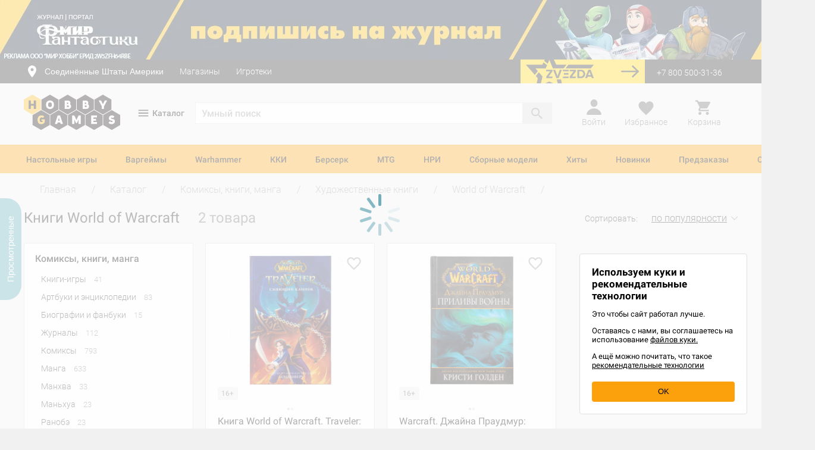

--- FILE ---
content_type: text/html; charset=UTF-8
request_url: https://hobbygames.ru/world-of-warcraft-books
body_size: 46585
content:
<!doctype html>
<html lang="ru" dir="ltr">

<head>
  <link href="/assets/fonts/hg-icons.woff" rel="preload" as="font" type="font/woff" crossorigin>
<link href="/assets/fonts/hg-icons2.woff" rel="preload" as="font" type="font/woff" crossorigin>
<link href="/assets/fonts/main/roboto/roboto-regular.woff2" rel="preload" as="font" type="font/woff2" crossorigin>
<link href="/assets/fonts/main/roboto/roboto-regular-2.otf" rel="preload" as="font" type="font/otf" crossorigin>
<link href="/assets/fonts/main/ubuntu/ubuntu-regular.woff2" rel="preload" as="font" type="font/woff2" crossorigin>
  <script src="https://hobbygames.ru/assets/js/checkout/lib/detectincognito/detectIncognito.js?v=838"></script>
      <meta charset="UTF-8">
<meta name="color-scheme" content="only light">
<meta http-equiv="X-UA-Compatible" content="IE=edge" />
            <meta name="description" content="Купить World of Warcraft по выгодной цене от 200 ₽. Фото, отзывы покупателей и быстрая доставка по России. Заказывайте World of Warcraft недорого в интернет-магазине Hobby Games!" />
    <meta name="viewport" content="width=device-width, initial-scale=1, maximum-scale=1.0, user-scalable=no">
<meta name="format-detection" content="telephone=no">

    <meta property="og:title" content="Купить Книги World of Warcraft недорого – в магазинах Hobby Games | Hobby Games">

<meta property="og:description" content="Купить World of Warcraft по выгодной цене от 200 ₽. Фото, отзывы покупателей и быстрая доставка по России. Заказывайте World of Warcraft недорого в интернет-магазине Hobby Games!">
    <meta property="og:url" content="https://hobbygames.ru/world-of-warcraft-books">
    <meta name="twitter:url" content="https://hobbygames.ru/world-of-warcraft-books">
<meta property="og:type" content="website">
<meta property="og:site_name" content="Hobby Games">
<meta property="og:locale" content="ru_RU">
    <meta property="og:image" content="https://hobbygames.ru/assets/img/logohg.png">
    <meta property="og:image:width" content="948">
    <meta property="og:image:height" content="349">
    <meta name="twitter:image" content="https://hobbygames.ru/assets/img/logohg.png">

<meta name="twitter:card" content="summary_large_image">
<meta name="twitter:title" content="Купить Книги World of Warcraft недорого – в магазинах Hobby Games | Hobby Games">
<meta name="twitter:description" content="Купить World of Warcraft по выгодной цене от 200 ₽. Фото, отзывы покупателей и быстрая доставка по России. Заказывайте World of Warcraft недорого в интернет-магазине Hobby Games!">
<meta name="twitter:domain" content="hobbygames.ru">
<meta name="theme-color" content="#fcc15f">
<meta name="msapplication-navbutton-color" content="#fcc15f">
<meta name="mobile-web-app-status-bar-style" content="#fcc15f">
<meta name="mobile-web-app-capable" content="yes"/>
<meta name="mobile-web-app-status-bar-style" content="black-translucent"/>


<meta name="smartbanner:title" content="Магазин настолок, ККИ, ЖКИ">
<meta name="smartbanner:author" content="ООО «LAVKA CHUDES»">
<meta name="smartbanner:price" content="Hobby Games">
<meta name="smartbanner:price-suffix-apple" content=" ">
<meta name="smartbanner:price-suffix-google" content=" ">
<meta name="smartbanner:icon-google" content="https://play-lh.googleusercontent.com/Q2RylAMXt4tk221_Yv9VD5PRv7u-gUU2Ez1qSaAPfCBgcptz0zBC_cTKa1uZh8UWrw=s360
">
<meta name="smartbanner:icon-apple" content="https://is5-ssl.mzstatic.com/image/thumb/Purple126/v4/51/de/6a/51de6aa1-e8ff-ecb6-b947-b182662fc03a/AppIcon-0-0-1x_U007emarketing-0-0-0-10-0-0-sRGB-0-0-0-GLES2_U002c0-512MB-85-220-0-0.png/230x0w.webp">
<meta name="smartbanner:button" content="Скачать">
<meta name="smartbanner:button-url-google" content="https://play.google.com/store/apps/details?id=ru.hobbygames.android">
<meta name="smartbanner:button-url-apple" content="https://apps.apple.com/ru/app/hobbygames-%D0%BD%D0%B0%D1%81%D1%82%D0%BE%D0%BB%D1%8C%D0%BD%D1%8B%D0%B5-%D0%B8%D0%B3%D1%80%D1%8B/id1485638537">
<meta name="smartbanner:enabled-platforms" content="android,ios">
<script src="https://www.google.com/recaptcha/api.js?render=6LeD6JAUAAAAAH_UxpI1ztFjJelCiOS51pIgHhEv"></script>
<meta name="smartbanner:api" content="true">
<link rel="dns-prefetch" href="https://mc.yandex.ru">
    <title>Купить Книги World of Warcraft недорого – в магазинах Hobby Games</title>
        <link rel="shortcut icon" href="https://hobbygames.ru/assets/img/favicons/favicon.ico" type="image/x-icon" />
    <link rel="apple-touch-icon" sizes="57x57" href="https://hobbygames.ru/assets/img/favicons/apple-touch-icon-57x57.png">
    <link rel="apple-touch-icon" sizes="60x60" href="https://hobbygames.ru/assets/img/favicons/apple-touch-icon-60x60.png">
    <link rel="apple-touch-icon" sizes="72x72" href="https://hobbygames.ru/assets/img/favicons/apple-touch-icon-72x72.png">
    <link rel="apple-touch-icon" sizes="76x76" href="https://hobbygames.ru/assets/img/favicons/apple-touch-icon-76x76.png">
    <link rel="apple-touch-icon" sizes="114x114" href="https://hobbygames.ru/assets/img/favicons/apple-touch-icon-114x114.png">
    <link rel="apple-touch-icon" sizes="120x120" href="https://hobbygames.ru/assets/img/favicons/apple-touch-icon-120x120.png">
    <link rel="apple-touch-icon" sizes="144x144" href="https://hobbygames.ru/assets/img/favicons/apple-touch-icon-144x144.png">
    <link rel="apple-touch-icon" sizes="152x152" href="https://hobbygames.ru/assets/img/favicons/apple-touch-icon-152x152.png">
    <link rel="apple-touch-icon" sizes="180x180" href="https://hobbygames.ru/assets/img/favicons/apple-touch-icon-180x180.png">
    <link rel="icon" type="image/png" href="https://hobbygames.ru/assets/img/favicons/favicon-16x16.png" sizes="16x16">
    <link rel="icon" type="image/png" href="https://hobbygames.ru/assets/img/favicons/favicon-32x32.png" sizes="32x32">
    <link rel="icon" type="image/png" href="https://hobbygames.ru/assets/img/favicons/favicon-96x96.png" sizes="96x96">
    <link rel="icon" type="image/png" href="https://hobbygames.ru/assets/img/favicons/android-chrome-192x192.png" sizes="192x192">
    <meta name="msapplication-square70x70logo" content="https://hobbygames.ru/assets/img/favicons/smalltile.png" />
    <meta name="msapplication-square150x150logo" content="https://hobbygames.ru/assets/img/favicons/mediumtile.png" />
    <meta name="msapplication-wide310x150logo" content="https://hobbygames.ru/assets/img/favicons/widetile.png" />
    <meta name="msapplication-square310x310logo" content="https://hobbygames.ru/assets/img/favicons/largetile.png" />
    <link rel="alternate" type="application/rss+xml" title="RSS" href="/news?rss">
    <link rel="stylesheet" type="text/css" href="https://hobbygames.ru/assets/css/style.css?v=838" media="screen"/>

              <link href="https://hobbygames.ru/world-of-warcraft-books" rel="canonical">
    
    <script type="text/javascript">
                                        
                                        
    window.config = {
        serverEnv: 'production',
        currencyR: ' ₽',
        currencyL: '',
        currencyDecimalPlace: '0',
        phoneMask: '+7 (999) 999-99-99',
        minProductPrice: 29,
        maxProductPrice: 64496,
        priceStep: 100,
        version: '838',
        locale: '',
        nysale: '',
        isKAZ: false,
        isBY: false,
        isAM: false,
        isRU: true,
        isMobile: false,
        isCustomer: false,
        date_login: '',
        customerEmail: '',
        customerPhone: '',
        customerFirstName: '',
        customerLastName: '',
        customerPermissions: [],
        supportPhone: '+7 (800) 500-31-36',
        isCustomerFromApi: true,
        favoriteProductIds: [],
        selectedRegionName: 'Соединённые Штаты Америки',
        referralCode: '',
        url: {
            image: 'https://hobbygames.ru/image/cache/hobbygames_beta',
            order: '/zakaz',
            orderCreated: '/order-created',
            kwSearch: '/?route=catalog/search/keyword',
            productsFeed: '/?route=lib/feed/products',
            blogsFeed: '/?route=lib/feed/blogs',
            remind: '/?route=shoputils/instock_notice',
            remindSubscribe: '/?route=shoputils/instock_notice/subscribe',
            productVideo: '/?route=product/video/getList',
            balloonSearch: '/?route=lib/feed/balloon',
            cdn: 'hobbygames.ru/image/data/ban_1.png'
        },
        modules: {
            retailRocket: {
                partnerId: '541307031e994408504c61f3',
                enable: '1',
                stockId: '1',
                email: ''
            },
            GoogleAPIkey: '',
            dadata: {
                serviceUrl: 'https://suggestions.dadata.ru/suggestions/api/4_1/rs',
                token: '02432dfc6ec9096607ad189f0787d786a9750334',
                kladr: '',
                count: 5
            },
            sailPlay: {
                                auth_hash: '',
                partner_id: '1639',
                domain: '//sailplay.ru',
                lang: 'ru',
                data: {
                    social: '',
                    page: {
                        about: '/bonus',
                        logout: '/logout'
                    },
                    urls: {
                        get_wish_list: '/?route=account/sailplay/upsale',
                        get_recommend_list: '/?route=account/sailplay/upsale',
                        get_game_of_the_day: '/?route=account/sailplay/game_of_day',
                        update_profile: '/?route=account/sailplay/update_profile',
                        get_order_history: '/?route=account/sailplay/orders_list',
                        change_password: '/?route=account/sailplay/password',
                        upload_avatar: '/?route=account/sailplay/avatar'
                    }
                }
            },
        },
        listeners: {
            "main": [],
            "destination": [],
            "delivery": [],
            "contact": [],
            "payment": [],
            "order": []
        }
    };
</script>
<script src="https://hobbygames.ru/assets/js/global-2025-03-10-01.js"></script>
    	<script src="https://hobbygames.ru/assets/js/checkout/lib/jquery-3.4.1.min.js?v=838"></script>
<script>
	window.__LOCALE = 'ru';
    '@@@@@@@@@@@@@@@@@'
</script>
<script defer type="module" data-mode="production" src="/assets/vue/assets/index-0db19fb5.js"></script><link rel="stylesheet" type="text/css" media="screen" href="/assets/vue/assets/index-3996c4c1.css">              <!-- Yandex.Metrika counter -->
<script type="text/javascript" >
    (function(m,e,t,r,i,k,a){m[i]=m[i]||function(){(m[i].a=m[i].a||[]).push(arguments)};
        m[i].l=1*new Date();k=e.createElement(t),a=e.getElementsByTagName(t)[0],k.async=1,k.src=r,a.parentNode.insertBefore(k,a)})
    (window, document, "script", "https://mc.yandex.ru/metrika/tag.js", "ym");

    ym(11081927, "init", {
        clickmap:true,
        trackLinks:true,
        accurateTrackBounce:true,
        webvisor:true,
        trackHash:true,
        ecommerce:"dataLayer"
    });
</script>
<noscript><div><img src="https://mc.yandex.ru/watch/11081927" style="position:absolute; left:-9999px;" alt="" /></div></noscript>
<!-- /Yandex.Metrika counter -->
<script type="text/javascript">
	window.ymCounterId = 11081927
</script>    <script type="text/javascript">
    var rrPartnerId = "541307031e994408504c61f3";
    var rrApi = {};
    var rrApiOnReady = rrApiOnReady || [];
    rrApi.addToBasket = rrApi.order = rrApi.categoryView = rrApi.view = rrApi.recomMouseDown = rrApi.recomAddToCart = function () {};

    (function (d) {
        var ref = d.getElementsByTagName('script')[0];
        var apiJs, apiJsId = 'rrApi-jssdk';
        if (d.getElementById(apiJsId)) return;
        apiJs = d.createElement('script');
        apiJs.id = apiJsId;
        apiJs.async = true;
        apiJs.src = "//cdn.retailrocket.ru/content/javascript/tracking.js";
        ref.parentNode.insertBefore(apiJs, ref);
    }(document));

    
    </script>                                        <!-- Mindbox -->
<script>
    mindbox = window.mindbox || function() { mindbox.queue.push(arguments); };
    mindbox.queue = mindbox.queue || [];
    mindbox('create', {
        endpointId: 'Hobbygames-Website'
    });

    try {
        mindbox("webpush.create");
    } catch (e) {
        console.log(e, 'Failed to initialize mindbox webpush service');
    }
</script>
<script src="https://api.mindbox.ru/scripts/v1/tracker.js" async></script>
<!-- /Mindbox -->

                            
        <style>
            </style>
    <style>
            </style>
    <style>
            </style>

<style>
    .banner {
        min-height: 100px;
        background-position: 50% 50%;
        background-repeat: no-repeat;
        cursor: pointer;
    }
    .banner_block {
        display: flex;
        justify-content: space-between;
        align-items: center;
		padding: 30px 0;
        z-index: 5;
        margin-top: -100px;
		position: relative;
    }
    .banner_image {
		height: 100px;
		position: relative;
		z-index: 0;
		display: flex;
		align-items: center;
		justify-content: center;
		overflow: hidden;
	}
    .banner_image > img {
		width: auto !important;
	}
    .banner_btn {
        display: flex;
        justify-content: center;
        align-items: center;
        width: 0;
        height: 0;
        font-size: 20px;
        line-height: 1;
        font-family: 'Roboto-Medium', sans-serif;
        font-weight: 500;
        border-radius: 50px;
        color: #000;
        background-color: transparent;
        transition: all 0.3s;
    }
</style>
<style>
    .banner_1 {
            background-position: 50% 50%;
        background-repeat: no-repeat;
        }
	.owl-item .banner_1_image {
		z-index: 2;
	}
			.banner_1_image::after {
			content: '';
			position: absolute;
			top: 0;
			left: 0;
			height: 100%;
			width: 100%;
			opacity: 0;
			transition: opacity .2s;
			background-position: 50% 50%;
			background-repeat: no-repeat;
			background-image: url(https://hobbygames.ru/image/data/-new/01/news/2026/01/crowd-mirf/mirf-2026-rastyazhka-new.webp);
		}
		.banner_1:hover .banner_1_image::after {
			opacity: 1;
		}
	    .banner_1_title {
        color: #000;
    }
    .banner_1_text {
        color: #000;
    }
    .banner_1_btn {
        width: 0;
        height: 0;
        font-size: 20px;
        border-radius: 50px;
        color: #000;
        background-color: transparent;
            }
    .banner_1:hover .banner_1_btn {
        color: #000;
        background-color: #fff;
            }
</style>
<style>
    .banner_2 {
            background-position: 50% 50%;
        background-repeat: no-repeat;
        }
	.owl-item .banner_2_image {
		z-index: 2;
	}
	    .banner_2_title {
        color: #000;
    }
    .banner_2_text {
        color: #000;
    }
    .banner_2_btn {
        width: 150px;
        height: 40px;
        font-size: 20px;
        border-radius: 30px;
        color: #ffffff;
        background-color: #000000;
            }
    .banner_2:hover .banner_2_btn {
        color: #ffffff;
        background-color: #e74c25;
            }
</style>
<style>
    .banner_3 {
            background-position: 50% 50%;
        background-repeat: no-repeat;
        }
	.owl-item .banner_3_image {
		z-index: 2;
	}
	    .banner_3_title {
        color: #000;
    }
    .banner_3_text {
        color: #000;
    }
    .banner_3_btn {
        width: 150px;
        height: 40px;
        font-size: 20px;
        border-radius: 30px;
        color: #000000;
        background-color: #ffffff;
            }
    .banner_3:hover .banner_3_btn {
        color: #ffffff;
        background-color: #c6367e;
            }
</style>
</head>

<body class="catalog " data-id="">
                                                <script>
    mindbox("quizzes.onComplete", function (params) {
        // Проверяем, загружена ли Яндекс.Метрика
        if (typeof ym !== 'function') {
            console.error('Yandex Metrika (ym) is not loaded!');
            return;
        }
        // CSI о сайте
        if (params.meta.quiz.id === '8c4f572f-914f-4e5c-8a53-ae50787eb1a4') {
            ym(11081927, 'reachGoal', '3011081927');
            ym(11081927, 'reachGoal', '194379889');
        }
        // CSAT после отмены заказа
        else if (params.meta.quiz.id === '4b62d529-2deb-41bc-b67b-7a7d35ea57c1') {
            ym(11081927, 'reachGoal', '3011081927');
            ym(11081927, 'reachGoal', '194379889');
        }
        // CSAT опрос о доставке
        else if (params.meta.quiz.id === '4f05df1d-9327-4c9e-a464-3b2f84f94fdb') {
            ym(11081927, 'reachGoal', '3011081927');
            ym(11081927, 'reachGoal', '194379889');
        }
        // Подборщик настольных игр
        else if (params.meta.quiz.id === '804cfd54-da44-4ffe-810b-0dda58d9ffb8') {
            ym(11081927, 'reachGoal', '3011081927');
            ym(11081927, 'reachGoal', '194379889');
        }
        // Подборщик настольных игр (маленький)
        else if (params.meta.quiz.id === 'd5dcbb31-458f-46f4-b2e0-87ee86435aaa') {
            ym(11081927, 'reachGoal', '3011081927');
            ym(11081927, 'reachGoal', '194379889');
        }
        // ХБ общий квиз (новый)
        else if (params.meta.quiz.id === 'e18b3a90-753f-4a46-bd54-12733ddbe223') {
            ym(11081927, 'reachGoal', '3011081927');
            ym(11081927, 'reachGoal', '194379889');
        }
    });
</script>                    
<script>
    /**
     * Определение типа устройства
     */
    function getDeviceType() {
        const userAgent = navigator.userAgent.toLowerCase();
        const deviceTypes = {
            'mobile': 2,
            'tablet': 3,
            'smart-tv|hbbtv|netcast|viera': 4,
        };

        return Object.entries(deviceTypes).reduce((acc, [regex, type]) => {
            return new RegExp(regex).test(userAgent) ? type : acc;
        }, 1);

    }

    /**
     * Определение типа страницы
     */
    function getPageType() {
        const bodyClass = document.body.className;
        const pageTypes = {
            'home': 1,
            'catalog': 2,
            'product-info': 3,
            'blog-body': 4,
            'checkout-page': 5,
            'favorites': 6,
        };

        return Object.entries(pageTypes).reduce((acc, [key, value]) => {
            return bodyClass.includes(key) ? value : acc;
        }, 0);

    }

    /**
     * Определение типа блока
     */
    function getBlockType(params) {
        const blockTypeMap = {
            'popular-top': 1,
            'product-day': 2,
            'listing': 3,
            'recommendations': 4,
            'main-block': 5,
            'addons': 6,
            'bundle': 7,
            'none-block': 8,
        };

        return blockTypeMap[params.block_type] ||
               3;
    }

    function trackEvent(eventTypeId, params = {}) {
        const deviceTypeId = getDeviceType();
        const pageTypeId = getPageType();
        const blockTypeId = getBlockType(params);

        console.log(`--- Start trackEvent = ${eventTypeId}`);
        console.log(`--------- Устройство = ${deviceTypeId}`);
        console.log(`--------- Страница   = ${pageTypeId}`);
        console.log(`--------- Блок       = ${blockTypeId}`);
        console.log('--- End trackEvent');

        $.ajax({
            url: '/?route=lib/event_tracker',
            type: 'POST',
            data: {
                event_type_id: eventTypeId,
                device_type_id: deviceTypeId,
                page_type_id: pageTypeId,
                block_type_id: blockTypeId,
                order_id: params.order_id,
            },
            beforeSend: function () {
                window.APP.showGlobalLoader();
            },
            success: function (response) {
               console.log(response);
            },
            complete: function () {
                window.APP.hideGlobalLoader();
            },
        });
    }
</script>

<template id="js-emailSubscriptionModalTemplate">
<div class="email-sub">
        <div id="email-sub__block_unauth">
        <div class="email-sub__dragon">
            <div class="email-sub__dragon-title">
                Получите 300 рублей на покупки
            </div>
        </div>
        <label for="email-sub" class="email-sub__subtitle">Дарим бонусы новым подписчикам</label>
    </div>
    
        <div id="email-sub__block_auth">
        <div class="email-sub__title">
            Вы пропустили
        </div>
        <div class="email-sub-miss">
            <div class="email-sub-miss__item"><div class="number">4</div> промокода</div>
            <div class="email-sub-miss__item"><div class="number">1</div> акцию</div>
        </div>
        <label for="email-sub" class="email-sub__subtitle">Подпишитесь на нашу рассылку,<br> чтобы быть в курсе главных новостей</label>
    </div>
    <div class="email-sub-form">
    <input id="email-sub" type="email" placeholder="Введите e-mail для подписки">
    <span class="js-subscriptions-modal-email"></span>
    <div class="private-policy-info">
        <input type="checkbox" name="newsletter" value="1" id="js-subscriptions-modal-private-policy" checked="checked" required>
        <label for="js-subscriptions-modal-private-policy">
            <div class="private-policy">Нажимая на кнопку "Подписаться", вы даете согласие на обработку своих персональных данных и на получение рекламных и информационных сообщений в соответствии с <a href="https://hobbyworld.group/politika-konfidencialnosti">Политикой конфиденциальности</a>
                .
            </div>
        </label>
    </div>
    <div class="email-sub__buttons">
        <button type="button" class="js-hideSubscriptionsModal button-type email-sub-btn">Не сейчас</button>
        <button type="button" class="js-sendSubscriptionsModal button-type email-sub-btn email-sub-btn--orange">Подписаться</button>
    </div>
</div>    
        <div id="email-sub__block_thanks" class="hidden">
        <div class="email-sub-thanks">
            <div class="email-sub-thanks__title">Спасибо!</div>
            <div class="email-sub-thanks__subtitle">Не забудьте проверить почтовый ящик</div>
        </div>
        <div class="email-sub__buttons">
            <button type="button" class="js-okSubscriptionsModal button-type close-sub-btn close-sub-btn--orange">Ок</button>
        </div>
    </div>
    </div>
</template>




  <div class="header-desktop">

    
    
<div class="banner-desktop-wrapper">
  <div class="owl-carousel owl-carousel-banners">
              <div class="banner banner_1 active-banner" data-href="/podpishis-na-mir-fantastiki-i-poluchi-podarok" style="background-color: #010162;">
        <div class="banner_image banner_1_image">
                      <img src="https://hobbygames.ru/image/data/-new/01/news/2026/01/crowd-mirf/mirf-2026-rastyazhka-new.webp" alt=""/>
                  </div>
        <div class="container">
          <div class="banner_block banner_1_block">
            <div class="banner_1_text_block">
              <div class="banner_1_title"></div>
              <div class="banner_1_text"></div>
            </div>
            <div class="banner_btn banner_1_btn"></div>
          </div>
        </div>
      </div>
          <div class="banner banner_2 active-banner" data-href="/janvarskaja-rasprodazha" style="background-color: #fdb713;">
        <div class="banner_image banner_2_image">
                      <img src="https://hobbygames.ru/image/data/-new/01/news/2026/01/janvarskaja-rasprodazha/2560x100.webp" alt=""/>
                  </div>
        <div class="container">
          <div class="banner_block banner_2_block">
            <div class="banner_2_text_block">
              <div class="banner_2_title"></div>
              <div class="banner_2_text"></div>
            </div>
            <div class="banner_btn banner_2_btn">Подробнее</div>
          </div>
        </div>
      </div>
          <div class="banner banner_3 active-banner" data-href="/vstrechajte-igrokon-v-novom-formate" style="background-color: #005eb6;">
        <div class="banner_image banner_3_image">
                      <img src="https://hobbygames.ru/image/data/-new/01/news/2025/11/igrokon-lite/banners/2560x100e.webp" alt=""/>
                  </div>
        <div class="container">
          <div class="banner_block banner_3_block">
            <div class="banner_3_text_block">
              <div class="banner_3_title"></div>
              <div class="banner_3_text"></div>
            </div>
            <div class="banner_btn banner_3_btn">Подробнее</div>
          </div>
        </div>
      </div>
      </div>
</div>    <div class="enter-line">
  <div class="container">
    <div class="row d-flex align-items-center">
      <div class="city-block col-xs-7">
        <button class="js-openCityBlock city-link">
                      <span class="icon icon-location"></span>
                          <span>Соединённые Штаты Америки</span>
                              </button>
                  <a href="/contacts" class="address-link">
            Магазины
          </a>
                                  <a href="/games-lib" class="enter-line__link" data-blink="club">
              Игротеки
            </a>
                                          
                                          
              </div>
      <div class="header__info__item col-xs-5">
          <a href="/zvezda" class="btn-zvezda me-20"></a>
        <div class="enter">
          <a href="tel:+7 (800) 500-31-36" class="phone enter-link">
            +7 800 500-31-36
          </a>
        </div>
              </div>
    </div>
  </div>
</div>
<div class="menu-overlay-lk"></div>
<template id="js-userLogout">
    <div class="user-logout__area">
        Вы уверены, что хотите выйти?
        <a href="/logout" class="btn user-logout-btn user-logout-btn__enter">Да</a>
    </div>
</template>

    
              <div class="header-container">
              <div class="container inner">
	<header class="header new-header">
		<div class="row">
			<div class="col-xs-3 logo-inner">
				<a href="/" class="logo">
                <img src="https://hobbygames.ru/assets/img/svg/logo.svg" alt="Hobby Games">
</a>			</div>
			<div class="menu-category all-categories" id="js-showDropdownNav">
				<div class="menu-icon-block">
					<i class="menu-icon burger-icon" is-burger-open='false'></i>
					<i class="menu-icon cross-burger-icon" is-burger-open='true'></i>
				</div>
				<span class="all-categories__link">Каталог</span>
				
			</div>
			
			<div class="col-xs-6 search-wrapper">
				<div class="search-block">
    <div class="input--search">
        <form id="header__search__form" action="/catalog/search" method="get">
                        <input type="search" name="keyword" class="input" autocomplete="off" maxlength="60" value="" placeholder="Умный поиск">
                <table class="search__popup_head result"></table>
                                    <a class="input--search__btn btn search-block__submit search-btn">
                    <span class="icon icon-ic_search_black search-btn"></span>
                            </a>
        </form>
            </div>
</div>			</div>
			<div class="col-xs-3 cart-wrapper">
				
<div class="user-profile" id="profile">

      <a href="/login" onclick="window.dataLayer = window.dataLayer || [];dataLayer.push({'event':'gtm-ga-event','gtm-ga-event-category':'Authorization-true','gtm-ga-event-action':'Open','gtm-ga-event-non-interaction': 'False'});" class="cart-column js-openLoginModal enter-link">
      <div class="user-profile-icon">
        <i class="profile-icon"></i>
      </div>
      <span class='cart-text'>Войти</span>
    </a>
  </div>
  <div id="auth-container"></div>
				<div class="user-favorites " id="favorites">
    <a href="/account/favorites" class="user-favorites__link user-favorites__link--full">
        <div class="user-favorites__link-icon">
            <i class="icon-favorite icon-favorite--heart"></i>
            <span id="favorites-counter" style="display: none" class="user-favorites__count user-favorites__count " data-counter="0">
            0
            </span>
        </div>
        <span class='cart-text'>Избранное</span>
    </a>
</div>				<div class="header__info__item header__basket" id="cart-popup">
					<a id="js-openCartModal" class="with-icon cart-status cart-column" style="pointer-events: none;">
						            <span class="icon icon-shopping_cart-black icon-shopping_cart-light"></span>
        <span class="cart-text">Корзина</span>
    					</a>
				</div>
			</div>

			<!--noindex-->
			<div class="col-md-4 col-xs-12">
				<div class="header__info">
				</div>
			</div>
			<!--/noindex-->
		</div>
	</header>
</div>
	<div class="horizontal-menu">
    <nav class="inner">
        <ul>
                                        <li class="menu-category" data-id="1">
                    <a href="/nastolnie">Настольные игры</a>
                </li>
                            <li class="menu-category" data-id="2">
                    <a href="/vargejmi">Варгеймы</a>
                </li>
                            <li class="menu-category" data-id="3">
                    <a href="/warhammer">Warhammer</a>
                </li>
                            <li class="menu-category" data-id="4">
                    <a href="/kollekcionnie-kartochnie-igri">ККИ</a>
                </li>
                            <li class="menu-category" data-id="5">
                    <a href="/berserk">Берсерк</a>
                </li>
                            <li class="menu-category" data-id="6">
                    <a href="/magic-the-gathering">MTG</a>
                </li>
                            <li class="menu-category" data-id="7">
                    <a href="/rolevie-nastolnie-igri">НРИ</a>
                </li>
                            <li class="menu-category" data-id="8">
                    <a href="/sbornie-modeli">Сборные модели</a>
                </li>
                            <li class="menu-category" data-id="9">
                    <a href="/catalog-top">Хиты</a>
                </li>
                            <li class="menu-category" data-id="10">
                    <a href="/catalog-new">Новинки</a>
                </li>
                            <li class="menu-category" data-id="11">
                    <a href="/coming-soon">Предзаказы</a>
                </li>
                            <li class="menu-category" data-id="12">
                    <a href="/special">Скидки</a>
                </li>
                    </ul>
        <div class="dropdown catalogue-menu">
			


<div class="dropdown__left">
                <div class="dropdown-item">
            <div class="dropdown-item__link active-link ">
                <span>            <span>Самое актуальное</span>
    </span>
            </div>
            <div class="dropdown-item__submenu">
                <div class="submenu__inner">

                                            <div class="submenu__heading">
                                        <span>Самое актуальное</span>
    
                        </div>
                                                                                    <div class="submenu__menu">
                                                            <ul class="submenu-links submenu__category submenu__category--full-column">
                                                                                                                        <li class="submenu__title">
                                                            <a href="/nastolnie-new">Новинки</a>
    
                                            </li>
                                                                                                                                                                <li class="submenu-links__link active">
                                                            <a href="/komitet">Комитет</a>
    
                                            </li>
                                                                                                                                                                <li class="submenu-links__link active">
                                                            <a href="/sobakistan-ishhejki">Собакистан: Ищейки</a>
    
                                            </li>
                                                                                                                                                                <li class="submenu-links__link active">
                                                            <a href="/zagovorshhiki">Заговорщики</a>
    
                                            </li>
                                                                                                                                                                <li class="submenu-links__link active">
                                                            <a href="/manchkin-big-boss">Манчкин: Биг Босс</a>
    
                                            </li>
                                                                                                                                                                <li class="submenu-links__link">
                                                            <a href="/catalog-new">Все новинки</a>
    
                                            </li>
                                                                                                                                                                <li class="submenu__empty"></li>
                                                                                                                                                                <li class="submenu__title">
                                                            <a href="/podborki-category">Подборки игр</a>
    
                                            </li>
                                                                                                                                                                <li class="submenu-links__link">
                                                            <a href="/top-15-kartochnih-nastolnih-igr-po-versii-hobby-games">Топ-15 карточных игр</a>
    
                                            </li>
                                                                                                                                                                <li class="submenu-links__link">
                                                            <a href="/top-10-nastolnih-igr-dlja-kompanii">Лучшие игры для компании        </a>
    
                                            </li>
                                                                                                                                                                <li class="submenu-links__link">
                                                            <a href="/luchshie-nastolnie-igri-v-2024-godu-po-versii-hobby-games">Лучшие игры 2024 года</a>
    
                                            </li>
                                                                                                                                                                <li class="submenu-links__link">
                                                            <a href="/luchshie-nastolnie-igri-dlja-detej">15 лучших игр для детей</a>
    
                                            </li>
                                                                                                                                                                <li class="submenu-links__link">
                                                            <a href="/podborki-dlja-vecherinki">Для вечеринки</a>
    
                                            </li>
                                                                                                                                                                <li class="submenu-links__link">
                                                            <a href="/podborki-category">Все подборки</a>
    
                                            </li>
                                                                                                            </ul>
                                                            <ul class="submenu-links submenu__category submenu__category--full-column">
                                                                                                                        <li class="submenu__title">
                                                            <a href="/coming-soon">Предзаказы</a>
    
                                            </li>
                                                                                                                                                                <li class="submenu-links__link">
                                                            <a href="/zvezdnie-imperii-catalog-coming-soon">Звёздные империи: Наследие</a>
    
                                            </li>
                                                                                                                                                                <li class="submenu-links__link">
                                                            <a href="/middara-category">Миддара: Непреднамеренное зло</a>
    
                                            </li>
                                                                                                                                                                <li class="submenu-links__link">
                                                            <a href="/agrikola-jubilejnoe-izdanie">Агрикола. Юбилейное издание</a>
    
                                            </li>
                                                                                                                                                                <li class="submenu-links__link">
                                                            <a href="/coming-soon">Все предзаказы</a>
    
                                            </li>
                                                                                                                                                                <li class="submenu__empty"></li>
                                                                                                                                                                <li class="submenu__title">
                                                            <a href="/berserk">Берсерк</a>
    
                                            </li>
                                                                                                                                                                <li class="submenu-links__link active">
                                                            <a href="/gibel-bogov">Берсерк: Гибель богов</a>
    
                                            </li>
                                                                                                                                                                <li class="submenu-links__link">
                                                            <a href="/berserk-prizrachnij-legion">Берсерк: Призрачный легион</a>
    
                                            </li>
                                                                                                                                                                <li class="submenu-links__link">
                                                            <a href="/berserk-chempioni-laara-kollekcionnij-nabor">Берсерк: Чемпионы Лаара</a>
    
                                            </li>
                                                                                                                                                                <li class="submenu-links__link">
                                                            <a href="/berserk-nostalgicheskij-nabor-semena-razdora-i-lozhnie-bogi">Берсерк: Ностальгический набор. Семена раздора и Ложные боги</a>
    
                                            </li>
                                                                                                                                                                <li class="submenu-links__link active">
                                                            <a href="/igrovie-kovriki-berserk">Игровые коврики</a>
    
                                            </li>
                                                                                                                                                                <li class="submenu-links__link">
                                                            <a href="/merch-berserk">Крутой мерч!</a>
    
                                            </li>
                                                                                                                                                                <li class="submenu-links__link">
                                                            <a href="/berserk">Все товары</a>
    
                                            </li>
                                                                                                            </ul>
                                                            <ul class="submenu-links submenu__category submenu__category--full-column">
                                                                                                                        <li class="submenu__title">
                                                            <a href="/catalog-new">Снова в продаже!</a>
    
                                            </li>
                                                                                                                                                                <li class="submenu-links__link">
                                                            <a href="/gloomhaven-mrachnaja-gavan">Gloomhaven. Мрачная Гавань</a>
    
                                            </li>
                                                                                                                                                                <li class="submenu-links__link">
                                                            <a href="/catan-goroda-i-ricari">Catan: Города и рыцари</a>
    
                                            </li>
                                                                                                                                                                <li class="submenu-links__link">
                                                            <a href="/gorodskoj-ubijca">Городской убийца</a>
    
                                            </li>
                                                                                                                                                                <li class="submenu-links__link">
                                                            <a href="/ktulhu-smert-mozhet-umeret-category">Ктулху: Смерть может умереть</a>
    
                                            </li>
                                                                                                                                                                <li class="submenu-links__link">
                                                            <a href="/voshodjashhee-solnce-category">Восходящее солнце</a>
    
                                            </li>
                                                                                                                                                                <li class="submenu-links__link">
                                                            <a href="/dlja-runebound">Дополнения для Runebound</a>
    
                                            </li>
                                                                                                                                                                <li class="submenu__empty"></li>
                                                                                                                                                                <li class="submenu__title">
                                                            <a href="/kompjuternie-igri">Компьютерные игры</a>
    
                                            </li>
                                                                                                                                                                <li class="submenu-links__link">
                                                            <a href="/killing-floor-3-dlja-pc-steam">Killing Floor 3</a>
    
                                            </li>
                                                                                                                                                                <li class="submenu-links__link">
                                                            <a href="/clair-obscur-expedition-33-deluxe-edition-dlja-pc-steam">Clair Obscur: Expedition 33</a>
    
                                            </li>
                                                                                                                                                                <li class="submenu-links__link">
                                                            <a href="/stellar-blade™-dlja-pc-steam-product-177913">Stellar Blade</a>
    
                                            </li>
                                                                                                                                                                <li class="submenu-links__link">
                                                            <a href="/little-nightmares-iii-dlja-pc-steam">Little Nightmares III</a>
    
                                            </li>
                                                                                                                                                                <li class="submenu-links__link">
                                                            <a href="/silent-hill-f-digital-deluxe-dlja-pc-steam">Silent Hill f</a>
    
                                            </li>
                                                                                                                                                                <li class="submenu-links__link">
                                                            <a href="/the-last-of-us™-part-ii-remastered-dlja-pc-steam-product-153496">The Last of Us Part II Remastered</a>
    
                                            </li>
                                                                                                                                                                <li class="submenu-links__link">
                                                            <a href="/wuchang-fallen-feathers-dlja-pc-steam">Wuchang: Fallen Feathers</a>
    
                                            </li>
                                                                                                            </ul>
                                                            <ul class="submenu-links submenu__category submenu__category--full-column">
                                                                                                                        <li class="submenu__title">
                                                            <a href="/discounts">Акции</a>
    
                                            </li>
                                                                                                                                                                <li class="submenu-links__link active">
                                                            <a href="/janvarskaja-rasprodazha">Январская распродажа!</a>
    
                                            </li>
                                                                                                                                                                <li class="submenu-links__link">
                                                            <a href="/funko-pop-skidki-do-50">Скидки до 50% на фигурки Funko POP!</a>
    
                                            </li>
                                                                                                                                                                <li class="submenu-links__link">
                                                            <a href="/podarochnie-nabori">Наборы игр со скидкой до 15%</a>
    
                                            </li>
                                                                                                                                                                <li class="submenu-links__link">
                                                            <a href="/joytoy-so-skidkoj-50">Скидки 50% на фигурки JOYTOY</a>
    
                                            </li>
                                                                                                                                                                <li class="submenu__title">
                                                            <a href="/podborki-category">Что подарить</a>
    
                                            </li>
                                                                                                                                                                <li class="submenu-links__link">
                                                            <a href="/podborka-igr-dlja-kolleg">Игры для семьи и коллег</a>
    
                                            </li>
                                                                                                                                                                <li class="submenu-links__link">
                                                            <a href="/chto-podarit-druzjam">Что подарить друзьям?</a>
    
                                            </li>
                                                                                                                                                                <li class="submenu-links__link">
                                                            <a href="/podborki-do-1000-rublej">До 1000 рублей</a>
    
                                            </li>
                                                                                                                                                                <li class="submenu__title">
                                                            <a href="/news?tags=148,177,183,181&amp;region_id=1">Что почитать</a>
    
                                            </li>
                                                                                                                                                                <li class="submenu-links__link">
                                                            <a href="/news?tags=43&amp;region_id=1">Обзоры</a>
    
                                            </li>
                                                                                                                                                                <li class="submenu-links__link">
                                                            <a href="/news?tags=148&amp;region_id=1">Интервью</a>
    
                                            </li>
                                                                                                                                                                <li class="submenu-links__link">
                                                            <a href="/news?tags=183&amp;region_id=1">Для новичков</a>
    
                                            </li>
                                                                                                                                                                <li class="submenu-links__link">
                                                            <a href="/news?tags=181&amp;region_id=1">О ролевых играх</a>
    
                                            </li>
                                                                                                                                                                <li class="submenu-links__link">
                                                            <a href="/news?tags=208&amp;region_id=1">Зарубежные новости</a>
    
                                            </li>
                                                                                                            </ul>
                                                    </div>
                                                                <div class="submenu__producers ">
                                                            <a href="/zagovorshhiki"><img src="https://hobbygames.ru/image/data/-new/01/actual/2025/10/burger-menu-zagovorchiki.jpg" alt=""></a>
                                                            <a href="/komitet"><img src="https://hobbygames.ru/image/data/-new/01/actual/2025/12/komitet-burger.jpg" alt=""></a>
                                                            <a href="/sobakistan-ishhejki"><img src="https://hobbygames.ru/image/data/-new/01/actual/2025/11/burger-menu-sobakistan.jpg" alt=""></a>
                                                    </div>
                                    </div>
            </div>
        </div>
            <div class="dropdown-item">
            <div class="dropdown-item__link ">
                <span>            <a href="/catalog-new">Новинки</a>
    </span>
            </div>
            <div class="dropdown-item__submenu">
                <div class="submenu__inner">

                                            <div class="submenu__heading">
                                        <a href="/catalog-new">Новинки</a>
    
                        </div>
                                                                                    <div class="submenu__menu">
                                                            <ul class="submenu-links submenu__category submenu__category--full-column">
                                                                                                                        <li class="submenu-links__link">
                                                            <a href="/nastolnie-new">Настольные игры</a>
    
                                            </li>
                                                                                                                                                                <li class="submenu-links__link">
                                                            <a href="/dopolnenija-k-nastolnym-igram-new">Дополнения</a>
    
                                            </li>
                                                                                                                                                                <li class="submenu-links__link">
                                                            <a href="/kollekcionnie-kartochnie-igri-new">ККИ</a>
    
                                            </li>
                                                                                                                                                                <li class="submenu-links__link">
                                                            <a href="/vargejmi-new">Варгеймы</a>
    
                                            </li>
                                                                                                                                                                <li class="submenu-links__link">
                                                            <a href="/detskie-tovari-new">Детские товары</a>
    
                                            </li>
                                                                                                                                                                <li class="submenu-links__link">
                                                            <a href="/aksessuari-new">Аксессуары</a>
    
                                            </li>
                                                                                                                                                                <li class="submenu-links__link">
                                                            <a href="/kompjuternie-igri-new">Компьютерные игры</a>
    
                                            </li>
                                                                                                            </ul>
                                                            <ul class="submenu-links submenu__category submenu__category--full-column">
                                                                                                                        <li class="submenu-links__link active">
                                                            <a href="/komitet">Комитет</a>
    
                                            </li>
                                                                                                                                                                <li class="submenu-links__link active">
                                                            <a href="/manchkin-big-boss">Манчкин: Биг Босс</a>
    
                                            </li>
                                                                                                                                                                <li class="submenu-links__link active">
                                                            <a href="/dorozhnaja-pesnja">Дорожная песня</a>
    
                                            </li>
                                                                                                                                                                <li class="submenu-links__link active">
                                                            <a href="/zagovorshhiki">Заговорщики</a>
    
                                            </li>
                                                                                                                                                                <li class="submenu-links__link active">
                                                            <a href="/grizuni-i-grobnici">Грызуны и гробницы</a>
    
                                            </li>
                                                                                                                                                                <li class="submenu-links__link active">
                                                            <a href="/soobrazharij-podarochnoe-izdanie">Соображарий: Подарочное издание</a>
    
                                            </li>
                                                                                                                                                                <li class="submenu-links__link active">
                                                            <a href="/sobakistan-ishhejki">Собакистан: Ищейки</a>
    
                                            </li>
                                                                                                                                                                <li class="submenu-links__link">
                                                            <a href="/kolt-jekspress-jubilejnoe-izdanie">Кольт Экспресс. Юбилейное издание</a>
    
                                            </li>
                                                                                                                                                                <li class="submenu-links__link">
                                                            <a href="/zatonuvshij-gorod">Ужас Аркхэма. Карточная игра: Затонувший город</a>
    
                                            </li>
                                                                                                                                                                <li class="submenu-links__link">
                                                            <a href="/trudvang-legendi-temnolese">Трудванг: Легенды. Темнолесье</a>
    
                                            </li>
                                                                                                                                                                <li class="submenu-links__link">
                                                            <a href="/shadowrun-shestoj-mir-missija-09-06-sem-vdohov">Shadowrun: Шестой мир. Миссия 09.06</a>
    
                                            </li>
                                                                                                                                                                <li class="submenu-links__link">
                                                            <a href="/chjornaja-kniga-category">Чёрная Книга: Тайны пармы и Чердынский клад</a>
    
                                            </li>
                                                                                                                                                                <li class="submenu-links__link">
                                                            <a href="/exit-kvest-pobeg-iz-tjurmi">EXIT-квест: Побег из тюрьмы</a>
    
                                            </li>
                                                                                                                                                                <li class="submenu-links__link">
                                                            <a href="/pathfinder-rolevaja-nastolnaja-igra-new">Pathfinder. НРИ. Вторая редакция</a>
    
                                            </li>
                                                                                                                                                                <li class="submenu-links__link">
                                                            <a href="/berserk-geroi-general-new">Берсерк. Герои: Генерал</a>
    
                                            </li>
                                                                                                                                                                <li class="submenu-links__link">
                                                            <a href="/bitva-za-rammarat ">Берсерк. Герои: Битва за Раммарат</a>
    
                                            </li>
                                                                                                                                                                <li class="submenu-links__link">
                                                            <a href="/mishinoe-novosele">Мышиное новоселье</a>
    
                                            </li>
                                                                                                            </ul>
                                                    </div>
                                                                <div class="submenu__producers ">
                                                            <a href="/manchkin-big-boss"><img src="https://hobbygames.ru/image/data/-new/01/actual/2025/11/burger-menu-logo-manchkin-big-boss.jpg" alt=""></a>
                                                            <a href="/grizuni-i-grobnici"><img src="https://hobbygames.ru/image/data/-new/01/actual/2025/11/burger-menu-logo-g-i-g-1.jpg" alt=""></a>
                                                            <a href="/dorozhnaja-pesnja"><img src="https://hobbygames.ru/image/data/-new/01/actual/2025/10/burger-menu-logo-dorozhnaja-pesnja.jpg" alt=""></a>
                                                    </div>
                                    </div>
            </div>
        </div>
            <div class="dropdown-item">
            <div class="dropdown-item__link ">
                <span>            <a href="/coming-soon">Предзаказы</a>
    </span>
            </div>
            <div class="dropdown-item__submenu">
                <div class="submenu__inner">

                                            <div class="submenu__heading">
                                        <a href="/coming-soon">Предзаказы</a>
    
                        </div>
                                                                                    <div class="submenu__menu">
                                                            <ul class="submenu-links submenu__category submenu__category--full-column">
                                                                                                                        <li class="submenu-links__link">
                                                            <a href="/nastolnie-coming-soon">Настольные игры</a>
    
                                            </li>
                                                                                                                                                                <li class="submenu-links__link">
                                                            <a href="/dopolnenija-k-nastolnym-igram-coming-soon">Дополнения</a>
    
                                            </li>
                                                                                                                                                                <li class="submenu-links__link">
                                                            <a href="/kollekcionnie-kartochnie-igri-coming-soon">Коллекционные карточные игры (ККИ)</a>
    
                                            </li>
                                                                                                                                                                <li class="submenu-links__link">
                                                            <a href="/vargejmi-coming-soon">Варгеймы</a>
    
                                            </li>
                                                                                                                                                                <li class="submenu-links__link">
                                                            <a href="/rolevie-nastolnie-igri-coming-soon">Настольные ролевые игры</a>
    
                                            </li>
                                                                                                                                                                <li class="submenu-links__link">
                                                            <a href="/detskie-tovari-coming-soon">Детские товары</a>
    
                                            </li>
                                                                                                                                                                <li class="submenu-links__link">
                                                            <a href="/aksessuari-coming-soon">Аксессуары</a>
    
                                            </li>
                                                                                                                                                                <li class="submenu-links__link">
                                                            <a href="/series-coming-soon">Серии игр</a>
    
                                            </li>
                                                                                                                                                                <li class="submenu-links__link">
                                                            <a href="/kompjuternie-igri-coming-soon">Компьютерные игры</a>
    
                                            </li>
                                                                                                            </ul>
                                                            <ul class="submenu-links submenu__category submenu__category--full-column">
                                                                                                                        <li class="submenu-links__link active">
                                                            <a href="/middara-category">Миддара: Непреднамеренное зло</a>
    
                                            </li>
                                                                                                                                                                <li class="submenu-links__link active">
                                                            <a href="/akva">Аква</a>
    
                                            </li>
                                                                                                                                                                <li class="submenu-links__link active">
                                                            <a href="/tri-na-tri">Три на три</a>
    
                                            </li>
                                                                                                                                                                <li class="submenu-links__link active">
                                                            <a href="/agrikola-jubilejnoe-izdanie">Агрикола. Юбилейное издание</a>
    
                                            </li>
                                                                                                                                                                <li class="submenu-links__link active">
                                                            <a href="/zvezdnie-imperii-catalog-coming-soon">Звёздные империи: Наследие</a>
    
                                            </li>
                                                                                                                                                                <li class="submenu-links__link">
                                                            <a href="/gribi-s-glazami">Грибы с глазами </a>
    
                                            </li>
                                                                                                                                                                <li class="submenu-links__link">
                                                            <a href="/kotomanija">Котомания</a>
    
                                            </li>
                                                                                                                                                                <li class="submenu-links__link">
                                                            <a href="/ticket-to-ride-francija-i-dikij-zapad">Ticket to Ride: Франция и Дикий Запад</a>
    
                                            </li>
                                                                                                                                                                <li class="submenu-links__link">
                                                            <a href="/skyjo">Skyjo</a>
    
                                            </li>
                                                                                                                                                                <li class="submenu-links__link">
                                                            <a href="/hutan">Хутан</a>
    
                                            </li>
                                                                                                                                                                <li class="submenu-links__link">
                                                            <a href="/gibel-bogov">Берсерк. Гибель богов</a>
    
                                            </li>
                                                                                                                                                                <li class="submenu-links__link">
                                                            <a href="/buratino-bolshoe-puteshestvie">Буратино: Большое путешествие</a>
    
                                            </li>
                                                                                                                                                                <li class="submenu-links__link">
                                                            <a href="/turbozavri-turbogonka">Турбозавры: Турбогонка</a>
    
                                            </li>
                                                                                                                                                                <li class="submenu-links__link">
                                                            <a href="/zagrebelki">Загребелки</a>
    
                                            </li>
                                                                                                                                                                <li class="submenu-links__link">
                                                            <a href="/punk">Пуньк!</a>
    
                                            </li>
                                                                                                            </ul>
                                                    </div>
                                                                <div class="submenu__producers ">
                                                            <a href="/zvezdnie-imperii-catalog-coming-soon"><img src="https://hobbygames.ru/image/data/-new/01/actual/2025/12/burger-menu-logo-zvezdnie-imperii-1.jpg" alt=""></a>
                                                            <a href="/agrikola-jubilejnoe-izdanie"><img src="https://hobbygames.ru/image/data/-new/01/actual/2025/11/burger-menu-logo-agrikola-01.jpg" alt=""></a>
                                                            <a href="/middara-category"><img src="https://hobbygames.ru/image/data/-new/01/actual/2025/11/burger-menu-logo-middara.jpg" alt=""></a>
                                                    </div>
                                    </div>
            </div>
        </div>
            <div class="dropdown-item">
            <div class="dropdown-item__link ">
                <span>            <a href="/nastolnie">Настольные игры</a>
    </span>
            </div>
            <div class="dropdown-item__submenu">
                <div class="submenu__inner">

                                            <div class="submenu__heading">
                                        <a href="/nastolnie">Настольные игры</a>
    
                        </div>
                                                                                    <div class="submenu__menu">
                                                            <ul class="submenu-links submenu__category submenu__category--full-column">
                                                                                                                        <li class="submenu__title active">
                                                            <a href="/nastolnie-new">Новинки</a>
    
                                            </li>
                                                                                                                                                                <li class="submenu__title">
                                                            <a href="/nastolnie-coming-soon">Предзаказы</a>
    
                                            </li>
                                                                                                            </ul>
                                                            <ul class="submenu-links submenu__category submenu__category--full-column">
                                                                                                                        <li class="submenu__title">
                                                            <a href="/nastolnie">Типы игр</a>
    
                                            </li>
                                                                                                                                                                <li class="submenu-links__link">
                                                            <a href="/hardkor">Хардкорные</a>
    
                                            </li>
                                                                                                                                                                <li class="submenu-links__link">
                                                            <a href="/korobochnie-vargejmi">Коробочные варгеймы</a>
    
                                            </li>
                                                                                                                                                                <li class="submenu-links__link">
                                                            <a href="/strategicheskie-igri">Стратегические</a>
    
                                            </li>
                                                                                                                                                                <li class="submenu-links__link">
                                                            <a href="/lcg">Живые карточные</a>
    
                                            </li>
                                                                                                                                                                <li class="submenu-links__link">
                                                            <a href="/semejnie-igri">Семейные</a>
    
                                            </li>
                                                                                                                                                                <li class="submenu-links__link">
                                                            <a href="/igri-dlja-vecherinok">Вечериночные</a>
    
                                            </li>
                                                                                                                                                                <li class="submenu-links__link">
                                                            <a href="/nastolnie-igri-dlja-detej">Детские</a>
    
                                            </li>
                                                                                                                                                                <li class="submenu-links__link">
                                                            <a href="/kvesti-category">Квесты</a>
    
                                            </li>
                                                                                                                                                                <li class="submenu-links__link">
                                                            <a href="/kniga-igra">Книги-игры</a>
    
                                            </li>
                                                                                                                                                                <li class="submenu-links__link">
                                                            <a href="/abstraktnie">Абстрактные</a>
    
                                            </li>
                                                                                                                                                                <li class="submenu-links__link">
                                                            <a href="/po-vselennim">По вселенным</a>
    
                                            </li>
                                                                                                            </ul>
                                                            <ul class="submenu-links submenu__category submenu__category--full-column">
                                                                                                                        <li class="submenu__title">
                                                            <a href="/podborki-category">Подборки игр</a>
    
                                            </li>
                                                                                                                                                                <li class="submenu-links__link">
                                                            <a href="/podborki-chto-podarit-na-23-fevralja">На 23 февраля</a>
    
                                            </li>
                                                                                                                                                                <li class="submenu-links__link">
                                                            <a href="/prikljuchenija">Приключенческие</a>
    
                                            </li>
                                                                                                                                                                <li class="submenu-links__link">
                                                            <a href="/kartochnie-nastolnie-igri">Карточные</a>
    
                                            </li>
                                                                                                                                                                <li class="submenu-links__link">
                                                            <a href="/detektivnie-igri-category">Детективные</a>
    
                                            </li>
                                                                                                                                                                <li class="submenu-links__link">
                                                            <a href="/kooperativnie-igri">Кооперативные</a>
    
                                            </li>
                                                                                                                                                                <li class="submenu-links__link">
                                                            <a href="/jekonomicheskie-igri">Экономические</a>
    
                                            </li>
                                                                                                                                                                <li class="submenu-links__link">
                                                            <a href="/logicheskie-igri">Логические</a>
    
                                            </li>
                                                                                                                                                                <li class="submenu-links__link">
                                                            <a href="/podborki-chto-podarit-na-14-fevralja">Для второй половинки</a>
    
                                            </li>
                                                                                                                                                                <li class="submenu-links__link">
                                                            <a href="/tematicheskie_podborki">Тематические</a>
    
                                            </li>
                                                                                                                                                                <li class="submenu-links__link">
                                                            <a href="/dujelnie-igri">Дуэльные</a>
    
                                            </li>
                                                                                                                                                                <li class="submenu-links__link">
                                                            <a href="/igri-dlja-odnogo">Для одного</a>
    
                                            </li>
                                                                                                                                                                <li class="submenu-links__link">
                                                            <a href="/podborki-dlja-dvoih">Для двоих</a>
    
                                            </li>
                                                                                                            </ul>
                                                            <ul class="submenu-links submenu__category submenu__category--full-column">
                                                                                                                        <li class="submenu__title">
                                                            <a href="/series">Серии игр</a>
    
                                            </li>
                                                                                                                                                                <li class="submenu-links__link">
                                                            <a href="/djuna-vojna-za-arrakis-category">Дюна: Война за Арракис</a>
    
                                            </li>
                                                                                                                                                                <li class="submenu-links__link">
                                                            <a href="/uzhas-arkhjema-kartochnaja-igra-category">Ужас Аркхэма. Карточная игра</a>
    
                                            </li>
                                                                                                                                                                <li class="submenu-links__link">
                                                            <a href="/descent">Descent</a>
    
                                            </li>
                                                                                                                                                                <li class="submenu-links__link">
                                                            <a href="/ostrov-duhov-category">Остров духов</a>
    
                                            </li>
                                                                                                                                                                <li class="submenu-links__link">
                                                            <a href="/drevnij-uzhas-category">Древний Ужас</a>
    
                                            </li>
                                                                                                                                                                <li class="submenu-links__link">
                                                            <a href="/berserk">Берсерк</a>
    
                                            </li>
                                                                                                                                                                <li class="submenu-links__link">
                                                            <a href="/kromeshnaja-tma-category">Кромешная Тьма: Преисподняя</a>
    
                                            </li>
                                                                                                                                                                <li class="submenu-links__link">
                                                            <a href="/mansions-of-madness-category">Особняки Безумия</a>
    
                                            </li>
                                                                                                                                                                <li class="submenu-links__link">
                                                            <a href="/zombicid-category">Зомбицид</a>
    
                                            </li>
                                                                                                                                                                <li class="submenu-links__link">
                                                            <a href="/vremja-prikljuchenij">Время приключений</a>
    
                                            </li>
                                                                                                                                                                <li class="submenu-links__link">
                                                            <a href="/zvezdnie-imperii-catalog">Звёздные империи</a>
    
                                            </li>
                                                                                                                                                                <li class="submenu-links__link">
                                                            <a href="/battletech-category">Battletech</a>
    
                                            </li>
                                                                                                                                                                <li class="submenu-links__link">
                                                            <a href="/ticket-to-ride-category">Ticket to Ride</a>
    
                                            </li>
                                                                                                            </ul>
                                                            <ul class="submenu-links submenu__category submenu__category--full-column">
                                                                                                                        <li class="submenu__title">
                                                            <a href="/dopolnenija-k-nastolnym-igram">Дополнения</a>
    
                                            </li>
                                                                                                                                                                <li class="submenu__title">
                                                            <a href="/nabori-i-podarki">Наборы и подарки</a>
    
                                            </li>
                                                                                                                                                                <li class="submenu__title">
                                                            <a href="/protektori">Протекторы</a>
    
                                            </li>
                                                                                                                                                                <li class="submenu__title">
                                                            <a href="/organajzeri-dlja-nastolnih-igr-category">Органайзеры</a>
    
                                            </li>
                                                                                                            </ul>
                                                    </div>
                                                                <div class="submenu__producers ">
                                                            <a href="/mir-hobbi"><img src="https://hobbygames.ru/image/data/-new/01/news/2024/06/logos-1/01-1/hw-logo-23.jpg" alt=""></a>
                                                            <a href="/magellan"><img src="https://hobbygames.ru/image/data/-new/01/news/2024/06/logos-1/01-1/magelan-logo.jpg" alt=""></a>
                                                            <a href="/fantasy-flight-games"><img src="https://hobbygames.ru/image/data/-new/01/news/2024/06/logos-1/01-1/ffg-logo.jpg" alt=""></a>
                                                            <a href="/stil-zhizni"><img src="https://hobbygames.ru/image/data/-new/01/news/2024/06/logos-1/01-1/style-zhizni.jpg" alt=""></a>
                                                            <a href="/aeg"><img src="https://hobbygames.ru/image/data/-new/01/manufacturers/aeg-logo-200x200.jpg" alt=""></a>
                                                    </div>
                                    </div>
            </div>
        </div>
            <div class="dropdown-item">
            <div class="dropdown-item__link ">
                <span>            <a href="/vargejmi">Варгеймы</a>
    </span>
            </div>
            <div class="dropdown-item__submenu">
                <div class="submenu__inner">

                                            <div class="submenu__heading">
                                        <a href="/vargejmi">Варгеймы</a>
    
                        </div>
                                                                                    <div class="submenu__menu">
                                                            <ul class="submenu-links submenu__category submenu__category--full-column">
                                                                                                                        <li class="submenu__title">
                                                            <a href="/warhammer">Warhammer</a>
    
                                            </li>
                                                                                                                                                                <li class="submenu-links__link">
                                                            <a href="/warhammer-40000">40,000</a>
    
                                            </li>
                                                                                                                                                                <li class="submenu-links__link">
                                                            <a href="/warhammer-age-of-sigmar">Age of Sigmar</a>
    
                                            </li>
                                                                                                                                                                <li class="submenu-links__link">
                                                            <a href="/warhammer-the-horus-heresy">The Horus Heresy</a>
    
                                            </li>
                                                                                                                                                                <li class="submenu-links__link">
                                                            <a href="/the-old-world">The Old World</a>
    
                                            </li>
                                                                                                                                                                <li class="submenu-links__link">
                                                            <a href="/hobbit">Middle-earth SBG</a>
    
                                            </li>
                                                                                                                                                                <li class="submenu__empty"></li>
                                                                                                                                                                <li class="submenu__title">
                                                            <a href="/battletech-category">BattleTech</a>
    
                                            </li>
                                                                                                                                                                <li class="submenu-links__link">
                                                            <a href="/startovie-nabori-category-battletech">Стартовые наборы</a>
    
                                            </li>
                                                                                                                                                                <li class="submenu-links__link">
                                                            <a href="/clans">Clans</a>
    
                                            </li>
                                                                                                                                                                <li class="submenu-links__link">
                                                            <a href="/inner-sphere">Inner Sphere</a>
    
                                            </li>
                                                                                                            </ul>
                                                            <ul class="submenu-links submenu__category submenu__category--full-column">
                                                                                                                        <li class="submenu__title">
                                                            <a href="/infinity-category">Infinity</a>
    
                                            </li>
                                                                                                                                                                <li class="submenu-links__link">
                                                            <a href="/panoceania-category">PanOceania</a>
    
                                            </li>
                                                                                                                                                                <li class="submenu-links__link">
                                                            <a href="/haqqislam-category">Haqqislam</a>
    
                                            </li>
                                                                                                                                                                <li class="submenu-links__link">
                                                            <a href="/nomads-category">Nomads</a>
    
                                            </li>
                                                                                                                                                                <li class="submenu-links__link">
                                                            <a href="/yu-jing-category">Yu Jing</a>
    
                                            </li>
                                                                                                                                                                <li class="submenu-links__link">
                                                            <a href="/aristea-the-game">Aristeia! The Game</a>
    
                                            </li>
                                                                                                                                                                <li class="submenu__empty"></li>
                                                                                                                                                                <li class="submenu__title active">
                                                            <a href="/vargejmi-coming-soon">Предзаказы</a>
    
                                            </li>
                                                                                                                                                                <li class="submenu__title">
                                                            <a href="/vargejmi-new">Новинки</a>
    
                                            </li>
                                                                                                            </ul>
                                                            <ul class="submenu-links submenu__category submenu__category--full-column">
                                                                                                                        <li class="submenu__title">
                                                            <a href="/malifaux-category">Malifaux</a>
    
                                            </li>
                                                                                                                                                                <li class="submenu-links__link">
                                                            <a href="/explorers-society-category">Explorers society</a>
    
                                            </li>
                                                                                                                                                                <li class="submenu-links__link">
                                                            <a href="/the-guild-category">The Guild</a>
    
                                            </li>
                                                                                                                                                                <li class="submenu-links__link">
                                                            <a href="/neverborn-category">Neverborn</a>
    
                                            </li>
                                                                                                                                                                <li class="submenu-links__link">
                                                            <a href="/outcasts-category">Outcasts</a>
    
                                            </li>
                                                                                                                                                                <li class="submenu__empty"></li>
                                                                                                                                                                <li class="submenu__empty"></li>
                                                                                                                                                                <li class="submenu__title">
                                                            <a href="/igrovoj-terrejn">Игровой террейн</a>
    
                                            </li>
                                                                                                                                                                <li class="submenu-links__link">
                                                            <a href="/terrejn-dlja-warhammer">Для Warhammer 40,000</a>
    
                                            </li>
                                                                                                                                                                <li class="submenu-links__link">
                                                            <a href="/terrejn-dlja-warhammer-age-of-sigmar">Для Warhammer Age of Sigmar</a>
    
                                            </li>
                                                                                                                                                                <li class="submenu-links__link">
                                                            <a href="/terrejn-dlja-infinity">Для Infinity</a>
    
                                            </li>
                                                                                                                                                                <li class="submenu-links__link">
                                                            <a href="/terrejn-dlja-necromunda">Для Necromunda</a>
    
                                            </li>
                                                                                                                                                                <li class="submenu-links__link">
                                                            <a href="/terrejn-dlja-warcry">Для Warcry</a>
    
                                            </li>
                                                                                                            </ul>
                                                            <ul class="submenu-links submenu__category submenu__category--full-column">
                                                                                                                        <li class="submenu__title">
                                                            <a href="/bushido-category">Bushido</a>
    
                                            </li>
                                                                                                                                                                <li class="submenu-links__link">
                                                            <a href="/ronin-and-kami-category">Ronin &amp; Kami</a>
    
                                            </li>
                                                                                                                                                                <li class="submenu-links__link">
                                                            <a href="/shadow-wind-clan-category">Shadow Wind Clan</a>
    
                                            </li>
                                                                                                                                                                <li class="submenu-links__link">
                                                            <a href="/cult-of-yurei-category">Cult of Yurei</a>
    
                                            </li>
                                                                                                                                                                <li class="submenu-links__link">
                                                            <a href="/jung-pirates-category">Jung Pirates</a>
    
                                            </li>
                                                                                                                                                                <li class="submenu__empty"></li>
                                                                                                                                                                <li class="submenu__empty"></li>
                                                                                                                                                                <li class="submenu__title">
                                                            <a href="/aksessuari-dlja-pokraski-i-modelirovanija">Краски</a>
    
                                            </li>
                                                                                                                                                                <li class="submenu-links__link">
                                                            <a href="/kraski-citadel">Краски Citadel Colour</a>
    
                                            </li>
                                                                                                                                                                <li class="submenu-links__link">
                                                            <a href="/kraski-vallejo">Краски Vallejo</a>
    
                                            </li>
                                                                                                                                                                <li class="submenu-links__link active">
                                                            <a href="/kraski-ak-interactive">Краски AK Interactive</a>
    
                                            </li>
                                                                                                                                                                <li class="submenu-links__link">
                                                            <a href="/kraski-zipmaket">Краски ZIPmaket</a>
    
                                            </li>
                                                                                                                                                                <li class="submenu-links__link">
                                                            <a href="/kraski-zvezda">Краски Zvezda</a>
    
                                            </li>
                                                                                                                                                                <li class="submenu-links__link">
                                                            <a href="/kisti">Кисти</a>
    
                                            </li>
                                                                                                            </ul>
                                                            <ul class="submenu-links submenu__category submenu__category--full-column">
                                                                                                                        <li class="submenu__title active">
                                                            <a href="/eldfall-chronicles-category">Eldfall Chronicles</a>
    
                                            </li>
                                                                                                                                                                <li class="submenu__title">
                                                            <a href="/warcrow-category">Warcrow</a>
    
                                            </li>
                                                                                                                                                                <li class="submenu__title">
                                                            <a href="/miniatjuri-tehnolog">Технолог</a>
    
                                            </li>
                                                                                                                                                                <li class="submenu__empty"></li>
                                                                                                                                                                <li class="submenu__empty"></li>
                                                                                                                                                                <li class="submenu__empty"></li>
                                                                                                                                                                <li class="submenu__empty"></li>
                                                                                                                                                                <li class="submenu__title">
                                                            <a href="/modelirovanie">Моделирование</a>
    
                                            </li>
                                                                                                                                                                <li class="submenu-links__link">
                                                            <a href="/bazi">Базы</a>
    
                                            </li>
                                                                                                                                                                <li class="submenu-links__link">
                                                            <a href="/oformlenie-podstavok">Оформленные базы</a>
    
                                            </li>
                                                                                                                                                                <li class="submenu-links__link">
                                                            <a href="/moh-travi-i-flok">Мох, Травы и Флок</a>
    
                                            </li>
                                                                                                                                                                <li class="submenu-links__link">
                                                            <a href="/pesok-i-kamni">Песок и Камни</a>
    
                                            </li>
                                                                                                                                                                <li class="submenu-links__link">
                                                            <a href="/teksturnie-pasti">Текстурные пасты</a>
    
                                            </li>
                                                                                                                                                                <li class="submenu-links__link">
                                                            <a href="/instrumenti-i-klej">Инструменты и клей</a>
    
                                            </li>
                                                                                                            </ul>
                                                    </div>
                                                                <div class="submenu__producers ">
                                                            <a href="/warhammer-40000"><img src="https://hobbygames.ru/image/data/-new/01/news/2024/06/logos/03/wh40k-logo.jpg" alt=""></a>
                                                            <a href="/warhammer-age-of-sigmar"><img src="https://hobbygames.ru/image/data/-new/01/news/2024/06/logos/03/wh-aos-logo.jpg" alt=""></a>
                                                            <a href="/infinity-the-game"><img src="https://hobbygames.ru/image/data/-new/01/news/2024/06/logos/03/infinity-logo.jpg" alt=""></a>
                                                            <a href="/malifaux-category"><img src="https://hobbygames.ru/image/data/-new/01/news/2024/06/logos/03/malifaux-logo.jpg" alt=""></a>
                                                            <a href="/bushido-category"><img src="https://hobbygames.ru/image/data/-new/01/news/2024/06/logos/03/bushido-logo.jpg" alt=""></a>
                                                            <a href="/battletech-category"><img src="https://hobbygames.ru/image/data/-new/01/news/2024/06/logos/03/battlletech-logo.jpg" alt=""></a>
                                                    </div>
                                    </div>
            </div>
        </div>
            <div class="dropdown-item">
            <div class="dropdown-item__link ">
                <span>            <a href="/kollekcionnie-kartochnie-igri">ККИ</a>
    </span>
            </div>
            <div class="dropdown-item__submenu">
                <div class="submenu__inner">

                                            <div class="submenu__heading">
                                        <a href="/kki-zhki-category">Коллекционные Карточные Игры</a>
    
                        </div>
                                                                                    <div class="submenu__menu">
                                                            <ul class="submenu-links submenu__category submenu__category--full-column">
                                                                                                                        <li class="submenu__title">
                                                            <a href="/berserk">Берсерк</a>
    
                                            </li>
                                                                                                                                                                <li class="submenu-links__link">
                                                            <a href="/startovie-nabori-berserk">Стартовые наборы</a>
    
                                            </li>
                                                                                                                                                                <li class="submenu-links__link active">
                                                            <a href="/gibel-bogov">Гибель богов (2026)</a>
    
                                            </li>
                                                                                                                                                                <li class="submenu-links__link">
                                                            <a href="/berserk-prizrachnij-legion">Призрачный легион (2025)</a>
    
                                            </li>
                                                                                                                                                                <li class="submenu-links__link">
                                                            <a href="/berserk-chempioni-laara-kollekcionnij-nabor">Чемпионы Лаара. Коллекционный набор (2025)</a>
    
                                            </li>
                                                                                                                                                                <li class="submenu-links__link">
                                                            <a href="/put-hranitelej">Путь хранителей (2025)</a>
    
                                            </li>
                                                                                                                                                                <li class="submenu-links__link">
                                                            <a href="/berserk-fanset-kub-na-zub">Куб на зуб (2025)</a>
    
                                            </li>
                                                                                                                                                                <li class="submenu-links__link">
                                                            <a href="/berserk-bitva-chetirjoh-voinstv">Битва Четырёх Воинств (2024)</a>
    
                                            </li>
                                                                                                                                                                <li class="submenu-links__link">
                                                            <a href="/berserk-drakoni-laara-kollekcionnij-nabor">Драконы Лаара. Коллекционный набор (2024)</a>
    
                                            </li>
                                                                                                                                                                <li class="submenu-links__link active">
                                                            <a href="/lozhnie-bogi">Ложные боги (2024)</a>
    
                                            </li>
                                                                                                                                                                <li class="submenu-links__link">
                                                            <a href="/semena-razdora-category">Семена раздора (2024)</a>
    
                                            </li>
                                                                                                                                                                <li class="submenu-links__link">
                                                            <a href="/berserk-rusi-protiv-jashherov">Русы против ящеров (2024)</a>
    
                                            </li>
                                                                                                                                                                <li class="submenu-links__link">
                                                            <a href="/nashestvie-tmi">Нашествие тьмы (2023)</a>
    
                                            </li>
                                                                                                                                                                <li class="submenu-links__link">
                                                            <a href="/vojna-stihij">Война стихий (2023)</a>
    
                                            </li>
                                                                                                                                                                <li class="submenu-links__link active">
                                                            <a href="/igrovie-kovriki-berserk">Игровые коврики</a>
    
                                            </li>
                                                                                                                                                                <li class="submenu-links__link active">
                                                            <a href="/merch-berserk">Мерч</a>
    
                                            </li>
                                                                                                            </ul>
                                                            <ul class="submenu-links submenu__category submenu__category--full-column">
                                                                                                                        <li class="submenu__title">
                                                            <a href="/berserk-geroi">Берсерк. Герои</a>
    
                                            </li>
                                                                                                                                                                <li class="submenu-links__link">
                                                            <a href="/nachalnie-nabori">Начинающим игрокам</a>
    
                                            </li>
                                                                                                                                                                <li class="submenu-links__link active">
                                                            <a href="/bitva-za-rammarat">Битва за Раммарат (2025)</a>
    
                                            </li>
                                                                                                                                                                <li class="submenu-links__link active">
                                                            <a href="/rammarat">Раммарат (2025)</a>
    
                                            </li>
                                                                                                                                                                <li class="submenu-links__link">
                                                            <a href="/berserk-geroi-dujelnij-nabor-dlja-nachinajushhih-bolshaja-igra">Берсерк. Герои: Большая игра</a>
    
                                            </li>
                                                                                                                                                                <li class="submenu-links__link active">
                                                            <a href="/berserk-zolotoj-vek">Золотой век (2024)</a>
    
                                            </li>
                                                                                                                                                                <li class="submenu-links__link">
                                                            <a href="/berserk-geroi-general">Генерал (2024)</a>
    
                                            </li>
                                                                                                                                                                <li class="submenu-links__link">
                                                            <a href="/ogni-bolshogo-goroda">Огни большого города (2024)</a>
    
                                            </li>
                                                                                                                                                                <li class="submenu-links__link">
                                                            <a href="/perepoloh-v-kanor-vjejne">Переполох в Канор-Вэйне (2023)</a>
    
                                            </li>
                                                                                                                                                                <li class="submenu-links__link">
                                                            <a href="/veter-peremen-category">Ветер перемен (2023)</a>
    
                                            </li>
                                                                                                                                                                <li class="submenu-links__link">
                                                            <a href="/berserk-geroi-probuzhdenie-drakonov">Пробуждение драконов (2021)</a>
    
                                            </li>
                                                                                                            </ul>
                                                            <ul class="submenu-links submenu__category submenu__category--full-column">
                                                                                                                        <li class="submenu__title">
                                                            <a href="/magic-the-gathering">Magic: The Gathering</a>
    
                                            </li>
                                                                                                                                                                <li class="submenu-links__link">
                                                            <a href="/marvel-s-spider-man-mtg">Marvel's Spider-Man</a>
    
                                            </li>
                                                                                                                                                                <li class="submenu-links__link">
                                                            <a href="/edge-of-eternities-mtg">Edge of Eternities</a>
    
                                            </li>
                                                                                                                                                                <li class="submenu-links__link">
                                                            <a href="/final-fantasy-mtg">Final Fantasy</a>
    
                                            </li>
                                                                                                                                                                <li class="submenu-links__link">
                                                            <a href="/tarkir-dragonstorm">Tarkir Dragonstorm</a>
    
                                            </li>
                                                                                                                                                                <li class="submenu-links__link">
                                                            <a href="/foundations">Foundations</a>
    
                                            </li>
                                                                                                                                                                <li class="submenu-links__link">
                                                            <a href="/duskmourn-house-of-horror">Duskmourn: House of Horror</a>
    
                                            </li>
                                                                                                                                                                <li class="submenu-links__link">
                                                            <a href="/mtg-bloomburrow">Bloomburrow</a>
    
                                            </li>
                                                                                                                                                                <li class="submenu-links__link">
                                                            <a href="/mtg-assassin-s-creed-category">Assassin's Creed</a>
    
                                            </li>
                                                                                                                                                                <li class="submenu-links__link">
                                                            <a href="/modern-horizons-3">Modern Horizons 3</a>
    
                                            </li>
                                                                                                                                                                <li class="submenu-links__link">
                                                            <a href="/fallout-mtg">Fallout</a>
    
                                            </li>
                                                                                                                                                                <li class="submenu-links__link">
                                                            <a href="/murders-at-karlov-manor">Murders at Karlov Manor</a>
    
                                            </li>
                                                                                                                                                                <li class="submenu-links__link">
                                                            <a href="/kommander">Командиры</a>
    
                                            </li>
                                                                                                                                                                <li class="submenu-links__link">
                                                            <a href="/kollekcionnie-nabori">Коллекционные наборы</a>
    
                                            </li>
                                                                                                            </ul>
                                                            <ul class="submenu-links submenu__category submenu__category--full-column">
                                                                                                                        <li class="submenu-links__link">
                                                            <a href="/pokemon-trading-card-game">Pokemon Trading Card Game</a>
    
                                            </li>
                                                                                                                                                                <li class="submenu__title active">
                                                            <a href="/kollekcionnie-kartochnie-igri-new">Новинки</a>
    
                                            </li>
                                                                                                                                                                <li class="submenu__title">
                                                            <a href="/kollekcionnie-kartochnie-igri-coming-soon">Предзаказ</a>
    
                                            </li>
                                                                                                            </ul>
                                                    </div>
                                                                <div class="submenu__producers ">
                                                            <a href="/berserk"><img src="https://hobbygames.ru/image/data/-new/01/news/2024/06/logos-1/04/berserk-logo.jpg" alt=""></a>
                                                            <a href="/magic-the-gathering"><img src="https://hobbygames.ru/image/data/-new/01/news/2024/06/logos-1/04/mtg-logo.jpg" alt=""></a>
                                                            <a href="/berserk-geroi"><img src="https://hobbygames.ru/image/data/-new/01/news/2024/06/logos-1/04/berserk-geroi-logo.jpg" alt=""></a>
                                                            <a href="/pokemon-trading-card-game"><img src="https://hobbygames.ru/image/data/-new/01/news/2024/06/logos-1/04/pokemon-logo.jpg" alt=""></a>
                                                    </div>
                                    </div>
            </div>
        </div>
            <div class="dropdown-item">
            <div class="dropdown-item__link ">
                <span>            <a href="/rolevie-nastolnie-igri">НРИ</a>
    </span>
            </div>
            <div class="dropdown-item__submenu">
                <div class="submenu__inner">

                                            <div class="submenu__heading">
                                        <a href="/rolevie-nastolnie-igri">Настольные ролевые игры</a>
    
                        </div>
                                                                                    <div class="submenu__menu">
                                                            <ul class="submenu-links submenu__category submenu__category--full-column">
                                                                                                                        <li class="submenu-links__link active">
                                                            <a href="/fateforge-letopisi-jeani-nri">Fateforge: Летописи Эаны</a>
    
                                            </li>
                                                                                                                                                                <li class="submenu-links__link">
                                                            <a href="/dungeons-and-dragons-category">Dungeons &amp; Dragons</a>
    
                                            </li>
                                                                                                                                                                <li class="submenu-links__link">
                                                            <a href="/pathfinder-rolevaja-nastolnaja-igra">Pathfinder</a>
    
                                            </li>
                                                                                                                                                                <li class="submenu-links__link">
                                                            <a href="/shadowrun-nri">Shadowrun</a>
    
                                            </li>
                                                                                                                                                                <li class="submenu-links__link">
                                                            <a href="/starfinder-category">Starfinder</a>
    
                                            </li>
                                                                                                                                                                <li class="submenu-links__link">
                                                            <a href="/vedmak-nri-category">Ведьмак</a>
    
                                            </li>
                                                                                                                                                                <li class="submenu-links__link active">
                                                            <a href="/zov-ktulhu-category">Зов Ктулху</a>
    
                                            </li>
                                                                                                                                                                <li class="submenu__empty"></li>
                                                                                                                                                                <li class="submenu__empty"></li>
                                                                                                                                                                <li class="submenu__title">
                                                            <a href="/news?tags=181&amp;region_id=1">Статьи о ролевых играх</a>
    
                                            </li>
                                                                                                                                                                <li class="submenu-links__link">
                                                            <a href="/kak-bit-horoshim-masterom-v-pervij-raz">Как быть хорошим мастером в первый раз?</a>
    
                                            </li>
                                                                                                                                                                <li class="submenu-links__link">
                                                            <a href="/kak-najti-otlichnogo-mastera-dlja-igr-v-nri">Как найти отличного мастера для игр в НРИ?</a>
    
                                            </li>
                                                                                                                                                                <li class="submenu-links__link">
                                                            <a href="/nri-starfinder-kosmoopera-na-konchikah-palcev">НРИ Starfinder: Космоопера на кончиках пальцев</a>
    
                                            </li>
                                                                                                                                                                <li class="submenu-links__link">
                                                            <a href="/pathfinder-vtoraja-redakcija-ili-kak-mi-popali-v-plen-k-poluroslikam">Pathfinder или как мы попали в плен к полуросликам!?</a>
    
                                            </li>
                                                                                                                                                                <li class="submenu-links__link">
                                                            <a href="/htonicheskij-uzhas-ili-kak-pobedit-ktulhu-u-sebja-doma">Хтонический ужас или как победить Ктулху у себя дома?</a>
    
                                            </li>
                                                                                                            </ul>
                                                            <ul class="submenu-links submenu__category submenu__category--full-column">
                                                                                                                        <li class="submenu-links__link">
                                                            <a href="/djuna-nri">Дюна</a>
    
                                            </li>
                                                                                                                                                                <li class="submenu-links__link">
                                                            <a href="/syberpunk-red">Cyberpunk Red</a>
    
                                            </li>
                                                                                                                                                                <li class="submenu-links__link">
                                                            <a href="/legenda-pjati-kolec-nri">Легенда Пяти Колец</a>
    
                                            </li>
                                                                                                                                                                <li class="submenu-links__link">
                                                            <a href="/genesys-nri">Genesys</a>
    
                                            </li>
                                                                                                                                                                <li class="submenu-links__link">
                                                            <a href="/zvjozdnij-put-nri-category">Звёздный Путь</a>
    
                                            </li>
                                                                                                                                                                <li class="submenu-links__link">
                                                            <a href="/chuzhoj-nri-category">Чужой</a>
    
                                            </li>
                                                                                                            </ul>
                                                            <ul class="submenu-links submenu__category submenu__category--full-column">
                                                                                                                        <li class="submenu-links__link">
                                                            <a href="/prikljuchenija-v-sredizeme-nri-category">Приключения в Средиземье</a>
    
                                            </li>
                                                                                                                                                                <li class="submenu-links__link">
                                                            <a href="/tajni-jehosferi-nri">Тайны Эхосферы</a>
    
                                            </li>
                                                                                                                                                                <li class="submenu-links__link">
                                                            <a href="/vampiri-maskarad">Вампиры: Маскарад</a>
    
                                            </li>
                                                                                                                                                                <li class="submenu-links__link">
                                                            <a href="/warhammer-roleplay-category">Warhammer Fantasy Roleplay</a>
    
                                            </li>
                                                                                                                                                                <li class="submenu-links__link">
                                                            <a href="/koriolis-nri-series">Кориолис</a>
    
                                            </li>
                                                                                                                                                                <li class="submenu-links__link">
                                                            <a href="/mutanti-tochka-otschjota">Мутанты</a>
    
                                            </li>
                                                                                                                                                                <li class="submenu__title">
                                                            <a href="/miniatjuri-dlja-nastolnih-rolevih-igr">Миниатюры для ролевых игр</a>
    
                                            </li>
                                                                                                                                                                <li class="submenu__title">
                                                            <a href="/rolevie-nastolnie-igri">Все настольные ролевые игры</a>
    
                                            </li>
                                                                                                            </ul>
                                                    </div>
                                                                <div class="submenu__producers ">
                                                            <a href="/fateforge-letopisi-jeani-nri"><img src="https://hobbygames.ru/image/data/-new/01/actual/05/nri-logo-1-fateforge-200x104.jpg" alt=""></a>
                                                            <a href="/pathfinder-land"><img src="https://hobbygames.ru/image/data/-new/01/actual/05/nri-logo-2-pthfndr-200x104.jpg" alt=""></a>
                                                            <a href="/zov-ktulhu-category"><img src="https://hobbygames.ru/image/data/-new/01/actual/05/nri-logo-3-zov-ktulhu-200x104.jpg" alt=""></a>
                                                            <a href="/starfinder-category"><img src="https://hobbygames.ru/image/data/-new/01/actual/05/nri-logo-4-strfndr-200x104.jpg" alt=""></a>
                                                            <a href="/dungeons_and_dragons"><img src="https://hobbygames.ru/image/data/-new/01/actual/05/nri-logo-5-dnd-200x104.jpg" alt=""></a>
                                                    </div>
                                    </div>
            </div>
        </div>
            <div class="dropdown-item">
            <div class="dropdown-item__link ">
                <span>            <a href="/nardi-shahmati-i-loto">Классические игры</a>
    </span>
            </div>
            <div class="dropdown-item__submenu">
                <div class="submenu__inner">

                                            <div class="submenu__heading">
                                        <a href="/klassicheskie-igry">Классические настольные игры</a>
    
                        </div>
                                                                                    <div class="submenu__menu">
                                                            <ul class="submenu-links submenu__category submenu__category--column">
                                                                                                                        <li class="submenu-links__link">
                                                            <a href="/shahmati-category">Шахматы</a>
    
                                            </li>
                                                                                                                                                                <li class="submenu-links__link">
                                                            <a href="/shashki-category">Шашки</a>
    
                                            </li>
                                                                                                                                                                <li class="submenu-links__link">
                                                            <a href="/nardi-category">Нарды</a>
    
                                            </li>
                                                                                                            </ul>
                                                            <ul class="submenu-links submenu__category submenu__category--column">
                                                                                                                        <li class="submenu-links__link">
                                                            <a href="/domino-category">Домино</a>
    
                                            </li>
                                                                                                                                                                <li class="submenu-links__link">
                                                            <a href="/loto-category">Лото</a>
    
                                            </li>
                                                                                                                                                                <li class="submenu-links__link">
                                                            <a href="/rummikub-category">Руммикуб</a>
    
                                            </li>
                                                                                                            </ul>
                                                            <ul class="submenu-links submenu__category submenu__category--column">
                                                                                                                        <li class="submenu__title">
                                                            <a href="/nabori-klassicheskih-igr-category">Наборы игр</a>
    
                                            </li>
                                                                                                                                                                <li class="submenu__title">
                                                            <a href="/karti-i-fokusi">Карты</a>
    
                                            </li>
                                                                                                                                                                <li class="submenu-links__link">
                                                            <a href="/dizajnerskie-kolodi">Дизайнерский колоды</a>
    
                                            </li>
                                                                                                                                                                <li class="submenu-links__link">
                                                            <a href="/karti-dlja-pokera">Колоды для покера</a>
    
                                            </li>
                                                                                                                                                                <li class="submenu-links__link">
                                                            <a href="/nabori-dlja-pokera-category">Наборы для покера</a>
    
                                            </li>
                                                                                                            </ul>
                                                    </div>
                                                        </div>
            </div>
        </div>
            <div class="dropdown-item">
            <div class="dropdown-item__link ">
                <span>            <a href="/sbornie-modeli">Сборные модели</a>
    </span>
            </div>
            <div class="dropdown-item__submenu">
                <div class="submenu__inner">

                                            <div class="submenu__heading">
                                        <a href="/sbornie-modeli">Сборные модели</a>
    
                        </div>
                                                                                    <div class="submenu__menu">
                                                            <ul class="submenu-links submenu__category submenu__category--full-column">
                                                                                                                        <li class="submenu__title">
                                                            <a href="/aviacija">Авиация</a>
    
                                            </li>
                                                                                                                                                                <li class="submenu-links__link">
                                                            <a href="/vertoljoti">Вертолёты</a>
    
                                            </li>
                                                                                                                                                                <li class="submenu-links__link">
                                                            <a href="/vtoraja-mirovaja-vojna-category-aviation">Вторая Мировая война</a>
    
                                            </li>
                                                                                                                                                                <li class="submenu-links__link">
                                                            <a href="/grazhdanskaja-aviacija">Гражданская авиация</a>
    
                                            </li>
                                                                                                                                                                <li class="submenu-links__link">
                                                            <a href="/sovremennaja-aviacija">Современная авиация</a>
    
                                            </li>
                                                                                                                                                                <li class="submenu__empty"></li>
                                                                                                                                                                <li class="submenu__title">
                                                            <a href="/tehnika">Техника</a>
    
                                            </li>
                                                                                                                                                                <li class="submenu-links__link">
                                                            <a href="/avtomobili-i-gruzoviki">Автомобили и грузовики</a>
    
                                            </li>
                                                                                                                                                                <li class="submenu-links__link">
                                                            <a href="/vtoraja-mirovaja-vojna-vehicles">Вторая Мировая война</a>
    
                                            </li>
                                                                                                                                                                <li class="submenu-links__link">
                                                            <a href="/sovremennaja-tehnika">Современная техника</a>
    
                                            </li>
                                                                                                            </ul>
                                                            <ul class="submenu-links submenu__category submenu__category--full-column">
                                                                                                                        <li class="submenu__title">
                                                            <a href="/korabli">Корабли</a>
    
                                            </li>
                                                                                                                                                                <li class="submenu-links__link">
                                                            <a href="/voennie-korabli">Военные корабли</a>
    
                                            </li>
                                                                                                                                                                <li class="submenu-links__link">
                                                            <a href="/parusnie-i-passazhirskie">Парусные и пассажирские</a>
    
                                            </li>
                                                                                                                                                                <li class="submenu-links__link">
                                                            <a href="/podvodnie-lodki">Подводные лодки</a>
    
                                            </li>
                                                                                                                                                                <li class="submenu-links__link">
                                                            <a href="/sovremennie-korabli">Современные корабли</a>
    
                                            </li>
                                                                                                                                                                <li class="submenu__empty"></li>
                                                                                                                                                                <li class="submenu__title">
                                                            <a href="/miniatjura">Миниатюры</a>
    
                                            </li>
                                                                                                                                                                <li class="submenu-links__link">
                                                            <a href="/vtoraja-mirovaja-vojna-figures">Вторая Мировая война</a>
    
                                            </li>
                                                                                                                                                                <li class="submenu-links__link">
                                                            <a href="/sovremennaja">Современные</a>
    
                                            </li>
                                                                                                            </ul>
                                                            <ul class="submenu-links submenu__category submenu__category--full-column">
                                                                                                                        <li class="submenu__title">
                                                            <a href="/podarochnie-nabori-zvezda">Подарочные наборы</a>
    
                                            </li>
                                                                                                                                                                <li class="submenu-links__link">
                                                            <a href="/aviacija-pn">Авиация</a>
    
                                            </li>
                                                                                                                                                                <li class="submenu-links__link">
                                                            <a href="/korabli-pn">Корабли</a>
    
                                            </li>
                                                                                                                                                                <li class="submenu-links__link">
                                                            <a href="/tehnika-pn">Техника</a>
    
                                            </li>
                                                                                                                                                                <li class="submenu-links__link">
                                                            <a href="/velikie-protivostojanija">Великие противостояния</a>
    
                                            </li>
                                                                                                                                                                <li class="submenu__empty"></li>
                                                                                                                                                                <li class="submenu__title">
                                                            <a href="/geroi-pobedy">Серия &quot;Герои Победы&quot;</a>
    
                                            </li>
                                                                                                                                                                <li class="submenu__title">
                                                            <a href="/aksessuari-dlja-pokraski-i-modelirovanija">Краски и кисти</a>
    
                                            </li>
                                                                                                                                                                <li class="submenu__title">
                                                            <a href="/instrumenti-i-klej">Инструменты и клей</a>
    
                                            </li>
                                                                                                            </ul>
                                                    </div>
                                                                <div class="submenu__producers ">
                                                            <a href="/sbornie-modeli"><img src="https://hobbygames.ru/image/data/-new/zvezda/zvezda-logo-2025.png" alt=""></a>
                                                    </div>
                                    </div>
            </div>
        </div>
            <div class="dropdown-item">
            <div class="dropdown-item__link ">
                <span>            <a href="/detskie-tovari">Товары для детей</a>
    </span>
            </div>
            <div class="dropdown-item__submenu">
                <div class="submenu__inner">

                                            <div class="submenu__heading">
                                        <a href="/detskie-tovari">Товары для детей</a>
    
                        </div>
                                                                                    <div class="submenu__menu">
                                                            <ul class="submenu-links submenu__category submenu__category--full-column">
                                                                                                                        <li class="submenu__title">
                                                            <a href="/nastolnie-igri-dlja-detej">Игры по возрасту</a>
    
                                            </li>
                                                                                                                                                                <li class="submenu-links__link">
                                                            <a href="/nastolnie-igri-dlja-detej?results_per_page=30&amp;special=0&amp;age[0][min]=1&amp;age[0][max]=5">3 – 5 лет</a>
    
                                            </li>
                                                                                                                                                                <li class="submenu-links__link">
                                                            <a href="/nastolnie-igri-dlja-detej?results_per_page=30&amp;special=0&amp;age[0][min]=6&amp;age[0][max]=7">6 – 7 лет</a>
    
                                            </li>
                                                                                                                                                                <li class="submenu-links__link">
                                                            <a href="/nastolnie-igri-dlja-detej?results_per_page=30&amp;special=0&amp;age[0][min]=8&amp;age[0][max]=12">8 – 12 лет</a>
    
                                            </li>
                                                                                                            </ul>
                                                            <ul class="submenu-links submenu__category submenu__category--full-column">
                                                                                                                        <li class="submenu__title">
                                                            <a href="/razvivajushhie-nastolnie-igri-dlja-samih-malenkih">Развивающие настольные игры</a>
    
                                            </li>
                                                                                                                                                                <li class="submenu-links__link">
                                                            <a href="/kvesti-dlja-detej">Квесты для детей</a>
    
                                            </li>
                                                                                                                                                                <li class="submenu-links__link">
                                                            <a href="/detskie-igrushki-category">Игрушки</a>
    
                                            </li>
                                                                                                            </ul>
                                                            <ul class="submenu-links submenu__category submenu__category--full-column">
                                                                                                                        <li class="submenu__title">
                                                            <a href="/sportivnie-tovari-dlja-detej">Спортивные товары</a>
    
                                            </li>
                                                                                                                                                                <li class="submenu__title">
                                                            <a href="/nabori-dlja-opitov">Наборы для опытов</a>
    
                                            </li>
                                                                                                                                                                <li class="submenu__title">
                                                            <a href="/golovolomki">Головоломки</a>
    
                                            </li>
                                                                                                                                                                <li class="submenu__title">
                                                            <a href="/semejnie-igri">Игры для всей семьи</a>
    
                                            </li>
                                                                                                                                                                <li class="submenu__empty"></li>
                                                                                                                                                                <li class="submenu__empty"></li>
                                                                                                                                                                <li class="submenu__empty"></li>
                                                                                                                                                                <li class="submenu__empty"></li>
                                                                                                            </ul>
                                                    </div>
                                                                <div class="submenu__producers ">
                                                            <a href="/disney"><img src="https://hobbygames.ru/image/data/-new/01/news/2024/06/logos-1/07/1/disney-logo.jpg" alt=""></a>
                                                            <a href="/banda-umnikov"><img src="https://hobbygames.ru/image/data/-new/01/news/2024/06/logos-1/07/1/bandaumnikov-logo.jpg" alt=""></a>
                                                            <a href="/prostie-pravila"><img src="https://hobbygames.ru/image/data/-new/01/news/2024/06/logos-1/07/1/prostye-pravila-logo.jpg" alt=""></a>
                                                    </div>
                                    </div>
            </div>
        </div>
            <div class="dropdown-item">
            <div class="dropdown-item__link ">
                <span>            <a href="/aksessuari">Аксессуары</a>
    </span>
            </div>
            <div class="dropdown-item__submenu">
                <div class="submenu__inner">

                                            <div class="submenu__heading">
                                        <a href="/aksessuari">Аксессуары</a>
    
                        </div>
                                                                                    <div class="submenu__menu">
                                                            <ul class="submenu-links submenu__category submenu__category--full-column">
                                                                                                                        <li class="submenu__title">
                                                            <a href="/aksessuari-dlja-kartochnih-igr">Для карточных игр</a>
    
                                            </li>
                                                                                                                                                                <li class="submenu-links__link">
                                                            <a href="/albomi">Альбомы</a>
    
                                            </li>
                                                                                                                                                                <li class="submenu-links__link active">
                                                            <a href="/boksi-dlja-kart">Боксы для карт</a>
    
                                            </li>
                                                                                                                                                                <li class="submenu-links__link">
                                                            <a href="/kaunteri">Каунтеры</a>
    
                                            </li>
                                                                                                                                                                <li class="submenu-links__link">
                                                            <a href="/prochee">Прочее</a>
    
                                            </li>
                                                                                                            </ul>
                                                            <ul class="submenu-links submenu__category submenu__category--full-column">
                                                                                                                        <li class="submenu__title">
                                                            <a href="/protektori">Протекторы</a>
    
                                            </li>
                                                                                                                                                                <li class="submenu-links__link active">
                                                            <a href="/standard">Стандарт</a>
    
                                            </li>
                                                                                                                                                                <li class="submenu-links__link">
                                                            <a href="/mini-american">Мини Американ</a>
    
                                            </li>
                                                                                                                                                                <li class="submenu-links__link">
                                                            <a href="/mini-euro">Мини Евро</a>
    
                                            </li>
                                                                                                                                                                <li class="submenu-links__link">
                                                            <a href="/standard-american">Стандарт Американ</a>
    
                                            </li>
                                                                                                                                                                <li class="submenu-links__link">
                                                            <a href="/standard-euro">Стандарт Евро</a>
    
                                            </li>
                                                                                                                                                                <li class="submenu-links__link">
                                                            <a href="/drugie-tipi">Другие типы</a>
    
                                            </li>
                                                                                                            </ul>
                                                            <ul class="submenu-links submenu__category submenu__category--full-column">
                                                                                                                        <li class="submenu__title">
                                                            <a href="/aksessuari-dlja-pokraski-i-modelirovanija">Краски</a>
    
                                            </li>
                                                                                                                                                                <li class="submenu-links__link">
                                                            <a href="/kraski-citadel">Краски Citadel Colour</a>
    
                                            </li>
                                                                                                                                                                <li class="submenu-links__link">
                                                            <a href="/kraski-vallejo">Краски Vallejo</a>
    
                                            </li>
                                                                                                                                                                <li class="submenu-links__link active">
                                                            <a href="/kraski-ak-interactive">Краски AK Interactive</a>
    
                                            </li>
                                                                                                                                                                <li class="submenu-links__link">
                                                            <a href="/kraski-zipmaket">Краски ZIPmaket</a>
    
                                            </li>
                                                                                                                                                                <li class="submenu-links__link">
                                                            <a href="/kraski-zvezda">Краски Zvezda</a>
    
                                            </li>
                                                                                                                                                                <li class="submenu-links__link">
                                                            <a href="/kisti">Кисти</a>
    
                                            </li>
                                                                                                                                                                <li class="submenu__empty"></li>
                                                                                                                                                                <li class="submenu__title">
                                                            <a href="/modelirovanie">Моделирование</a>
    
                                            </li>
                                                                                                                                                                <li class="submenu-links__link">
                                                            <a href="/bazi">Базы</a>
    
                                            </li>
                                                                                                                                                                <li class="submenu-links__link">
                                                            <a href="/oformlenie-podstavok">Оформленные базы</a>
    
                                            </li>
                                                                                                                                                                <li class="submenu-links__link">
                                                            <a href="/moh-travi-i-flok">Мох, Травы и Флок</a>
    
                                            </li>
                                                                                                                                                                <li class="submenu-links__link">
                                                            <a href="/pesok-i-kamni">Песок и Камни</a>
    
                                            </li>
                                                                                                                                                                <li class="submenu-links__link">
                                                            <a href="/teksturnie-pasti">Текстурные пасты</a>
    
                                            </li>
                                                                                                                                                                <li class="submenu-links__link">
                                                            <a href="/instrumenti-i-klej">Инструменты и клей</a>
    
                                            </li>
                                                                                                            </ul>
                                                            <ul class="submenu-links submenu__category submenu__category--full-column">
                                                                                                                        <li class="submenu__title">
                                                            <a href="/igralnie-kubiki">Игральные кубики</a>
    
                                            </li>
                                                                                                                                                                <li class="submenu-links__link">
                                                            <a href="/nabori-kubikov">Наборы кубиков</a>
    
                                            </li>
                                                                                                                                                                <li class="submenu-links__link">
                                                            <a href="/meshochki-dlja-kubikov">Мешочки для кубиков</a>
    
                                            </li>
                                                                                                                                                                <li class="submenu-links__link">
                                                            <a href="/bashni-dlja-kubikov">Башни для кубиков</a>
    
                                            </li>
                                                                                                                                                                <li class="submenu-links__link">
                                                            <a href="/stakani-dlja-kubikov">Стаканы для кубиков</a>
    
                                            </li>
                                                                                                                                                                <li class="submenu-links__link">
                                                            <a href="/lotki-dlja-kubikov">Лотки для кубиков</a>
    
                                            </li>
                                                                                                                                                                <li class="submenu__empty"></li>
                                                                                                                                                                <li class="submenu__title">
                                                            <a href="/battlmati">Баттлматы</a>
    
                                            </li>
                                                                                                                                                                <li class="submenu__title">
                                                            <a href="/organajzeri-dlja-nastolnih-igr-category">Органайзеры</a>
    
                                            </li>
                                                                                                                                                                <li class="submenu__title">
                                                            <a href="/pokritija">Покрытия</a>
    
                                            </li>
                                                                                                                                                                <li class="submenu__title">
                                                            <a href="/terrejni-dlja-nastolnih-rolevih-igr">Ландшафт для НРИ</a>
    
                                            </li>
                                                                                                                                                                <li class="submenu__title">
                                                            <a href="/igrovoj-terrejn">Игровой террейн</a>
    
                                            </li>
                                                                                                            </ul>
                                                    </div>
                                                                <div class="submenu__producers ">
                                                            <a href="/gamegenic"><img src="https://hobbygames.ru/image/data/-new/01/news/2024/06/logos-1/08/gamegenic-logo.jpg" alt=""></a>
                                                            <a href="/mayday"><img src="https://hobbygames.ru/image/data/-new/01/news/2024/06/logos-1/08/mayday-logo.jpg" alt=""></a>
                                                            <a href="/catalog/search?category_id=28574&amp;p_manufacturers=1385"><img src="https://hobbygames.ru/image/data/-new/01/news/2024/06/logos-1/08/pandora-box-logo.jpg" alt=""></a>
                                                            <a href="/stuff-pro"><img src="https://hobbygames.ru/image/data/-new/01/news/2024/06/logos-1/08/stuff-pro-logo.jpg" alt=""></a>
                                                            <a href="/igrovie-aksessuari"><img src="https://hobbygames.ru/image/data/-new/01/news/2024/06/logos-1/08/citadel-logo.jpg" alt=""></a>
                                                    </div>
                                    </div>
            </div>
        </div>
            <div class="dropdown-item">
            <div class="dropdown-item__link ">
                <span>            <a href="/knigi-i-zhurnali">Комиксы, книги, манга</a>
    </span>
            </div>
            <div class="dropdown-item__submenu">
                <div class="submenu__inner">

                                            <div class="submenu__heading">
                                        <a href="/knigi-i-zhurnali">Комиксы, книги, манга</a>
    
                        </div>
                                                                                    <div class="submenu__menu">
                                                            <ul class="submenu-links submenu__category submenu__category--full-column">
                                                                                                                        <li class="submenu__title">
                                                            <a href="/komiksi">Комиксы</a>
    
                                            </li>
                                                                                                                                                                <li class="submenu-links__link">
                                                            <a href="/vselennaja-dc-category">DC</a>
    
                                            </li>
                                                                                                                                                                <li class="submenu-links__link">
                                                            <a href="/vselennaja-marvel">Marvel</a>
    
                                            </li>
                                                                                                                                                                <li class="submenu-links__link">
                                                            <a href="/besoboj-2017">Бесобой</a>
    
                                            </li>
                                                                                                                                                                <li class="submenu-links__link">
                                                            <a href="/krasnaja-furija">Красная Фурия</a>
    
                                            </li>
                                                                                                                                                                <li class="submenu-links__link">
                                                            <a href="/meteora">Метеора</a>
    
                                            </li>
                                                                                                                                                                <li class="submenu-links__link">
                                                            <a href="/mirohodci">Мироходцы</a>
    
                                            </li>
                                                                                                                                                                <li class="submenu-links__link">
                                                            <a href="/pacani">Пацаны</a>
    
                                            </li>
                                                                                                                                                                <li class="submenu-links__link">
                                                            <a href="/jekslibrium">Экслибриум</a>
    
                                            </li>
                                                                                                                                                                <li class="submenu__title">
                                                            <a href="/komiksi">Все комиксы</a>
    
                                            </li>
                                                                                                            </ul>
                                                            <ul class="submenu-links submenu__category submenu__category--full-column">
                                                                                                                        <li class="submenu__title">
                                                            <a href="/manga">Манга</a>
    
                                            </li>
                                                                                                                                                                <li class="submenu-links__link">
                                                            <a href="/ataka-na-titanov">Атака на Титанов</a>
    
                                            </li>
                                                                                                                                                                <li class="submenu-links__link">
                                                            <a href="/moja-gerojskaja-akademija">Моя геройская академия</a>
    
                                            </li>
                                                                                                                                                                <li class="submenu-links__link">
                                                            <a href="/stalnoj-alhimik">Стальной Алхимик</a>
    
                                            </li>
                                                                                                                                                                <li class="submenu-links__link">
                                                            <a href="/tokijskij-gul">Токийский гуль</a>
    
                                            </li>
                                                                                                                                                                <li class="submenu-links__link">
                                                            <a href="/death-note">Death Note</a>
    
                                            </li>
                                                                                                                                                                <li class="submenu-links__link">
                                                            <a href="/naruto-naruto">Naruto. Наруто</a>
    
                                            </li>
                                                                                                                                                                <li class="submenu-links__link">
                                                            <a href="/one-punch-man">One-Punch Man</a>
    
                                            </li>
                                                                                                                                                                <li class="submenu__title">
                                                            <a href="/manga">Вся манга</a>
    
                                            </li>
                                                                                                            </ul>
                                                            <ul class="submenu-links submenu__category submenu__category--full-column">
                                                                                                                        <li class="submenu__title">
                                                            <a href="/mir-fantastiki-category">Мир фантастики</a>
    
                                            </li>
                                                                                                                                                                <li class="submenu-links__link active">
                                                            <a href="/2025-god">2025 год</a>
    
                                            </li>
                                                                                                                                                                <li class="submenu-links__link">
                                                            <a href="/2024-god">2024 год</a>
    
                                            </li>
                                                                                                                                                                <li class="submenu-links__link">
                                                            <a href="/2023-god">2023 год</a>
    
                                            </li>
                                                                                                                                                                <li class="submenu-links__link">
                                                            <a href="/2022-god">2022 год</a>
    
                                            </li>
                                                                                                                                                                <li class="submenu-links__link">
                                                            <a href="/2021-god">2021 год</a>
    
                                            </li>
                                                                                                                                                                <li class="submenu-links__link">
                                                            <a href="/2020-god">2020 год</a>
    
                                            </li>
                                                                                                                                                                <li class="submenu-links__link">
                                                            <a href="/2019-god">2019 год</a>
    
                                            </li>
                                                                                                                                                                <li class="submenu-links__link active">
                                                            <a href="/specvipuski">Спецвыпуски</a>
    
                                            </li>
                                                                                                                                                                <li class="submenu-links__link active">
                                                            <a href="/nabori-zhurnalov">Наборы журналов</a>
    
                                            </li>
                                                                                                            </ul>
                                                            <ul class="submenu-links submenu__category submenu__category--full-column">
                                                                                                                        <li class="submenu__title">
                                                            <a href="/knigi-i-zhurnali">Книги</a>
    
                                            </li>
                                                                                                                                                                <li class="submenu-links__link">
                                                            <a href="/kniga-igra">Книги-игры</a>
    
                                            </li>
                                                                                                                                                                <li class="submenu-links__link">
                                                            <a href="/hudozhestvennaja-literatura">Художественная литература</a>
    
                                            </li>
                                                                                                            </ul>
                                                    </div>
                                                                <div class="submenu__producers ">
                                                            <a href="/vselennaja-dc-category"><img src="https://hobbygames.ru/image/data/-new/01/news/2024/06/logos-1/09-1/dc-logo.jpg" alt=""></a>
                                                            <a href="/vselennaja-marvel"><img src="https://hobbygames.ru/image/data/-new/01/news/2024/06/logos-1/09-1/marvel-logo.jpg" alt=""></a>
                                                            <a href="/bubble"><img src="https://hobbygames.ru/image/data/-new/01/news/2024/06/logos-1/09-1/bubble-logo.jpg" alt=""></a>
                                                            <a href="/mir-fantastiki-category"><img src="https://hobbygames.ru/image/data/-new/01/news/2024/06/logos-1/09/mirf-logo.jpg" alt=""></a>
                                                    </div>
                                    </div>
            </div>
        </div>
            <div class="dropdown-item">
            <div class="dropdown-item__link ">
                <span>            <a href="/pazli-i-golovolomki-category">Пазлы и головоломки</a>
    </span>
            </div>
            <div class="dropdown-item__submenu">
                <div class="submenu__inner">

                                            <div class="submenu__heading">
                                        <a href="/pazli-i-golovolomki-category">Пазлы и головоломки</a>
    
                        </div>
                                                                                    <div class="submenu__menu">
                                                            <ul class="submenu-links submenu__category submenu__category--full-column">
                                                                                                                        <li class="submenu__title">
                                                            <a href="/pazli">Пазлы</a>
    
                                            </li>
                                                                                                                                                                <li class="submenu-links__link">
                                                            <a href="/3d-pazli-categories">3D-пазлы</a>
    
                                            </li>
                                                                                                                                                                <li class="submenu-links__link">
                                                            <a href="/klassicheskie-pazli">Классические пазлы</a>
    
                                            </li>
                                                                                                                                                                <li class="submenu-links__link">
                                                            <a href="/detskie-pazli">Детские пазлы</a>
    
                                            </li>
                                                                                                                                                                <li class="submenu-links__link">
                                                            <a href="/derevjannie-pazli">Деревянные пазлы</a>
    
                                            </li>
                                                                                                                                                                <li class="submenu-links__link">
                                                            <a href="/klassicheskie-pazli">Классические пазлы</a>
    
                                            </li>
                                                                                                                                                                <li class="submenu-links__link">
                                                            <a href="/objomnie-pazli-categories">Объёмные пазлы</a>
    
                                            </li>
                                                                                                                                                                <li class="submenu-links__link">
                                                            <a href="/pazli-kvesti-categories">Пазлы-квесты</a>
    
                                            </li>
                                                                                                                                                                <li class="submenu-links__link">
                                                            <a href="/foto-pazli">Фотопазлы</a>
    
                                            </li>
                                                                                                                                                                <li class="submenu-links__link">
                                                            <a href="/aksessuari-dlja-sborki">Аксессуары для сборки</a>
    
                                            </li>
                                                                                                            </ul>
                                                            <ul class="submenu-links submenu__category submenu__category--full-column">
                                                                                                                        <li class="submenu__title">
                                                            <a href="/golovolomki-dlja-vzroslih">Головоломки</a>
    
                                            </li>
                                                                                                                                                                <li class="submenu-links__link">
                                                            <a href="/metallicheskie-golovolomki-ot-huzzle-cast">Головоломки Huzzle Cast</a>
    
                                            </li>
                                                                                                                                                                <li class="submenu-links__link">
                                                            <a href="/metallicheskie-golovolomki-ot-eureka-3d-puzzle">Головоломки Eureka 3D Puzzle</a>
    
                                            </li>
                                                                                                                                                                <li class="submenu-links__link">
                                                            <a href="/iq-pazli">IQ-пазлы</a>
    
                                            </li>
                                                                                                                                                                <li class="submenu-links__link">
                                                            <a href="/katamino-category">Катамино</a>
    
                                            </li>
                                                                                                                                                                <li class="submenu-links__link">
                                                            <a href="/golovolomki-rubika">Головоломки Рубика</a>
    
                                            </li>
                                                                                                                                                                <li class="submenu-links__link">
                                                            <a href="/golovolomki-dlja-detej">Головоломки для детей</a>
    
                                            </li>
                                                                                                                                                                <li class="submenu-links__link">
                                                            <a href="/golovolomki-idventure">Квестбоксы</a>
    
                                            </li>
                                                                                                            </ul>
                                                    </div>
                                                                <div class="submenu__producers ">
                                                            <a href="/pazli-davici-categories"><img src="https://hobbygames.ru/image/data/-new/01/news/2024/06/logos-1/10/davichi-logo.jpg" alt=""></a>
                                                            <a href="/good-loot"><img src="https://hobbygames.ru/image/data/-new/01/news/2024/06/logos/10/good-loot-logo.jpg" alt=""></a>
                                                            <a href="/qbrix"><img src="https://hobbygames.ru/image/data/-new/01/news/2024/06/logos/10/qbrix-logo.jpg" alt=""></a>
                                                            <a href="/ozadachka"><img src="https://hobbygames.ru/image/data/-new/01/news/2024/06/logos/10/ozadachka-logo.jpg" alt=""></a>
                                                            <a href="/golovolomki-rubika"><img src="https://hobbygames.ru/image/data/-new/01/news/2024/06/logos/10/rubiks-logo.jpg" alt=""></a>
                                                    </div>
                                    </div>
            </div>
        </div>
            <div class="dropdown-item">
            <div class="dropdown-item__link ">
                <span>            <a href="/figurki-i-suveniri">Фигурки и сувениры</a>
    </span>
            </div>
            <div class="dropdown-item__submenu">
                <div class="submenu__inner">

                                            <div class="submenu__heading">
                                        <a href="/figurki-i-suveniri">Фигурки и сувениры</a>
    
                        </div>
                                                                                    <div class="submenu__menu">
                                                            <ul class="submenu-links submenu__category submenu__category--full-column">
                                                                                                                        <li class="submenu__title">
                                                            <a href="/figurki">Фигурки</a>
    
                                            </li>
                                                                                                                                                                <li class="submenu-links__link">
                                                            <a href="/figurki-i-breloki-funko-pop">Фигурки Funko POP! </a>
    
                                            </li>
                                                                                                                                                                <li class="submenu-links__link">
                                                            <a href="/figurki-joytoy">Фигурки JoyToy</a>
    
                                            </li>
                                                                                                                                                                <li class="submenu-links__link">
                                                            <a href="/figurki-figuarts">Фигурки Figuarts</a>
    
                                            </li>
                                                                                                                                                                <li class="submenu-links__link">
                                                            <a href="/figurki-q-posket">Фигурки Q Posket </a>
    
                                            </li>
                                                                                                                                                                <li class="submenu-links__link">
                                                            <a href="/figurki-youtooz">Фигурки Youtooz</a>
    
                                            </li>
                                                                                                                                                                <li class="submenu-links__link">
                                                            <a href="/kollekcionnie-figurki-po-anime">Персонажи аниме</a>
    
                                            </li>
                                                                                                                                                                <li class="submenu-links__link">
                                                            <a href="/figurki-po-kino-i-serialam">Персонажи фильмов</a>
    
                                            </li>
                                                                                                                                                                <li class="submenu-links__link active">
                                                            <a href="/figurki-po-videoigram">Персонажи видеоигр</a>
    
                                            </li>
                                                                                                                                                                <li class="submenu-links__link">
                                                            <a href="/utochki-tubbz">Уточки Tubbz</a>
    
                                            </li>
                                                                                                                                                                <li class="submenu-links__link">
                                                            <a href="/utochki-funny-ducks">Уточки Funny Ducks</a>
    
                                            </li>
                                                                                                                                                                <li class="submenu__empty"></li>
                                                                                                            </ul>
                                                            <ul class="submenu-links submenu__category submenu__category--full-column">
                                                                                                                        <li class="submenu__title">
                                                            <a href="/igrushki-category">Игрушки</a>
    
                                            </li>
                                                                                                                                                                <li class="submenu-links__link">
                                                            <a href="/jo-jo">Йо-йо</a>
    
                                            </li>
                                                                                                                                                                <li class="submenu-links__link">
                                                            <a href="/detskie-igrushki-category">Детские игрушки</a>
    
                                            </li>
                                                                                                                                                                <li class="submenu__empty"></li>
                                                                                                                                                                <li class="submenu__title">
                                                            <a href="/razvivajushhie-nabori">Развивающие наборы</a>
    
                                            </li>
                                                                                                                                                                <li class="submenu-links__link">
                                                            <a href="/nabori-dlja-opitov">Для опытов</a>
    
                                            </li>
                                                                                                                                                                <li class="submenu-links__link">
                                                            <a href="/nabori-dlja-virashhivanija">Для выращивания</a>
    
                                            </li>
                                                                                                                                                                <li class="submenu-links__link">
                                                            <a href="/nabori-dlja-origami">Для оригами</a>
    
                                            </li>
                                                                                                                                                                <li class="submenu-links__link">
                                                            <a href="/nabori-dlja-fokusov">Для фокусов</a>
    
                                            </li>
                                                                                                            </ul>
                                                            <ul class="submenu-links submenu__category submenu__category--full-column">
                                                                                                                        <li class="submenu__title">
                                                            <a href="/suveniry">Сувениры</a>
    
                                            </li>
                                                                                                                                                                <li class="submenu-links__link">
                                                            <a href="/anime-suveniri">Аниме-сувениры</a>
    
                                            </li>
                                                                                                                                                                <li class="submenu-links__link">
                                                            <a href="/suveniri-dc">Сувениры DC</a>
    
                                            </li>
                                                                                                                                                                <li class="submenu-links__link">
                                                            <a href="/suveniri-minecraft">Сувениры Minecraft</a>
    
                                            </li>
                                                                                                                                                                <li class="submenu-links__link">
                                                            <a href="/suveniri-harry-potter">Сувениры Harry Potter</a>
    
                                            </li>
                                                                                                                                                                <li class="submenu-links__link">
                                                            <a href="/suveniri-rick-and-morty">Сувениры Rick and Morty</a>
    
                                            </li>
                                                                                                                                                                <li class="submenu-links__link">
                                                            <a href="/suveniri-star-wars">Сувениры Star Wars</a>
    
                                            </li>
                                                                                                                                                                <li class="submenu-links__link">
                                                            <a href="/modeli-voennoj-tehniki">Модели военной техники</a>
    
                                            </li>
                                                                                                                                                                <li class="submenu-links__link">
                                                            <a href="/knigi-prochie-tovari">Постеры и стикеры</a>
    
                                            </li>
                                                                                                                                                                <li class="submenu-links__link">
                                                            <a href="/drugie-suveniri">Другие сувениры</a>
    
                                            </li>
                                                                                                            </ul>
                                                    </div>
                                                                <div class="submenu__producers ">
                                                            <a href="/figurki-i-breloki-funko-pop"><img src="https://hobbygames.ru/image/data/-new/01/news/2024/06/logos-1/11/funko-pop-logo.jpg" alt=""></a>
                                                            <a href="/figurki-joytoy"><img src="https://hobbygames.ru/image/data/-new/01/news/2024/06/logos/11/joy-toy-logo.jpg" alt=""></a>
                                                            <a href="/utochki-funny-ducks"><img src="https://hobbygames.ru/image/data/-new/01/news/2024/06/logos-1/11/funny-ducks-logo.jpg" alt=""></a>
                                                            <a href="/utochki-tubbz"><img src="https://hobbygames.ru/image/data/-new/01/news/2024/06/logos-1/11/tubbz-logo.jpg" alt=""></a>
                                                            <a href="/nabori-dlja-virashhivanija"><img src="https://hobbygames.ru/image/data/-new/01/news/2024/06/logos-1/11/vyrasti-derevo-logo.jpg" alt=""></a>
                                                    </div>
                                    </div>
            </div>
        </div>
            <div class="dropdown-item">
            <div class="dropdown-item__link ">
                <span>            <a href="/promokarti-category">Промокарты</a>
    </span>
            </div>
            <div class="dropdown-item__submenu">
                <div class="submenu__inner">

                                            <div class="submenu__heading">
                                        <a href="/promokarti-category">Промокарты</a>
    
                        </div>
                                                                                    <div class="submenu__menu">
                                                            <ul class="submenu-links submenu__category submenu__category--column">
                                                                                                                        <li class="submenu-links__link">
                                                            <a href="/promokarti-dlja-berserka">Для &quot;Берсерка&quot;</a>
    
                                            </li>
                                                                                                                                                                <li class="submenu-links__link">
                                                            <a href="/promokarti-dlja-berserk-geroi">Для &quot;Берсерк. Герои&quot;</a>
    
                                            </li>
                                                                                                                                                                <li class="submenu-links__link">
                                                            <a href="/promokarti-dlja-zvjozdnih-imperij">Для &quot;Звёздных империй&quot;</a>
    
                                            </li>
                                                                                                                                                                <li class="submenu-links__link">
                                                            <a href="/promokarti-dlja-industrii">Для &quot;Индустрии</a>
    
                                            </li>
                                                                                                                                                                <li class="submenu-links__link">
                                                            <a href="/promokarti-dlja-manchkina">Для &quot;Манчкина&quot;</a>
    
                                            </li>
                                                                                                                                                                <li class="submenu-links__link">
                                                            <a href="/promokarti-dlja-marakajbo">Для &quot;Маракайбо&quot;</a>
    
                                            </li>
                                                                                                                                                                <li class="submenu-links__link">
                                                            <a href="/promokarti-dlja-nechto-iz-glubokoj-bezdni">Для &quot;Нечто из глубокой бездны&quot;</a>
    
                                            </li>
                                                                                                                                                                <li class="submenu-links__link">
                                                            <a href="/promokarti-dlja-pogoni-za-avroroj">Для &quot;Погони за &quot;Авророй&quot;</a>
    
                                            </li>
                                                                                                                                                                <li class="submenu-links__link">
                                                            <a href="/promokarti-dlja-jepichnih-shvatok-boevih-magov">Для &quot;Эпичных схваток боевых магов&quot;</a>
    
                                            </li>
                                                                                                                                                                <li class="submenu-links__link">
                                                            <a href="/promokarti-dlja-spycon">Для Spycon</a>
    
                                            </li>
                                                                                                                                                                <li class="submenu__title">
                                                            <a href="/promokarti-category">Все промокарты</a>
    
                                            </li>
                                                                                                            </ul>
                                                    </div>
                                                        </div>
            </div>
        </div>
            <div class="dropdown-item">
            <div class="dropdown-item__link ">
                <span>            <a href="/podborki-category">Подборки игр</a>
    </span>
            </div>
            <div class="dropdown-item__submenu">
                <div class="submenu__inner">

                                            <div class="submenu__heading">
                                        <a href="/podborki-category">Подборки настольных игр</a>
    
                        </div>
                                                                                    <div class="submenu__menu">
                                                            <ul class="submenu-links submenu__category submenu__category--column">
                                                                                                                        <li class="submenu__title">
                                                            <a href="/tematicheskie_podborki">Тематические</a>
    
                                            </li>
                                                                                                                                                                <li class="submenu-links__link">
                                                            <a href="/podborki-zagadki-i-rassledovanija">Загадки и расследования</a>
    
                                            </li>
                                                                                                                                                                <li class="submenu-links__link active">
                                                            <a href="/luchshie-nastolnie-igri-v-2024-godu-po-versii-hobby-games">Лучшие настолки 2024</a>
    
                                            </li>
                                                                                                                                                                <li class="submenu-links__link">
                                                            <a href="/igri-s-mobilnim-prilozheniem">Игры с приложением</a>
    
                                            </li>
                                                                                                                                                                <li class="submenu-links__link">
                                                            <a href="/anime">Любителям аниме</a>
    
                                            </li>
                                                                                                                                                                <li class="submenu-links__link">
                                                            <a href="/podborki-pro-kosmos">Про космос</a>
    
                                            </li>
                                                                                                                                                                <li class="submenu-links__link">
                                                            <a href="/vselennaja-lavkrafta-category">По вселенной Лавкрафта</a>
    
                                            </li>
                                                                                                                                                                <li class="submenu-links__link">
                                                            <a href="/po-zvjozdnim-vojnam">По &quot;Звёздным Войнам&quot;</a>
    
                                            </li>
                                                                                                                                                                <li class="submenu-links__link">
                                                            <a href="/rik-i-morti-content">По &quot;Рику и Морти&quot;</a>
    
                                            </li>
                                                                                                                                                                <li class="submenu-links__link">
                                                            <a href="/vlastelin-kolets-content">По &quot;Властелину колец&quot;</a>
    
                                            </li>
                                                                                                                                                                <li class="submenu-links__link">
                                                            <a href="/igra-prestolov-content">По &quot;Игре Престолов&quot;</a>
    
                                            </li>
                                                                                                                                                                <li class="submenu-links__link">
                                                            <a href="/jekonomicheskie-igri">Экономические игры</a>
    
                                            </li>
                                                                                                                                                                <li class="submenu-links__link">
                                                            <a href="/prikljuchenija">Приключенческие игры</a>
    
                                            </li>
                                                                                                                                                                <li class="submenu-links__link">
                                                            <a href="/detektivnie-igri-category">Детективные игры</a>
    
                                            </li>
                                                                                                                                                                <li class="submenu-links__link">
                                                            <a href="/logicheskie-igri">Логические игры</a>
    
                                            </li>
                                                                                                            </ul>
                                                            <ul class="submenu-links submenu__category submenu__category--column">
                                                                                                                        <li class="submenu__title">
                                                            <a href="/podborki-k-prazdniku">К празднику</a>
    
                                            </li>
                                                                                                                                                                <li class="submenu-links__link">
                                                            <a href="/na-majskie-prazdniki">На майские праздники</a>
    
                                            </li>
                                                                                                                                                                <li class="submenu-links__link">
                                                            <a href="/podborka-k-pervomu-sentjabrja">К 1 сентября</a>
    
                                            </li>
                                                                                                                                                                <li class="submenu-links__link active">
                                                            <a href="/podborki-na-hjellouin">На Хэллоуин</a>
    
                                            </li>
                                                                                                                                                                <li class="submenu-links__link">
                                                            <a href="/besproigrishnij-podarok-na-novij-god">На Новый год</a>
    
                                            </li>
                                                                                                                                                                <li class="submenu-links__link">
                                                            <a href="/podborki-do-1000-rublej">До 1000 рублей</a>
    
                                            </li>
                                                                                                                                                                <li class="submenu-links__link">
                                                            <a href="/podborki-chto-podarit-na-14-fevralja">Для влюблённых</a>
    
                                            </li>
                                                                                                                                                                <li class="submenu-links__link">
                                                            <a href="/chto-podarit-na-23-fevralja">Что подарить на 23 февраля?</a>
    
                                            </li>
                                                                                                                                                                <li class="submenu-links__link">
                                                            <a href="/podborki-chto-podarit-na-8-marta">Что подарить на 8 марта?</a>
    
                                            </li>
                                                                                                                                                                <li class="submenu-links__link">
                                                            <a href="/vesjolie-igri-k-1-aprelja">Весёлые игры к 1 апреля</a>
    
                                            </li>
                                                                                                            </ul>
                                                            <ul class="submenu-links submenu__category submenu__category--column">
                                                                                                                        <li class="submenu__title">
                                                            <a href="/dlja-kogo">Для кого?</a>
    
                                            </li>
                                                                                                                                                                <li class="submenu-links__link active">
                                                            <a href="/luchshie-nastolnie-igri-dlja-detej">Лучшие настолки для детей</a>
    
                                            </li>
                                                                                                                                                                <li class="submenu-links__link">
                                                            <a href="/ponravitsja-podrostku">Для подростков</a>
    
                                            </li>
                                                                                                                                                                <li class="submenu-links__link">
                                                            <a href="/podborki-dlja-vzroslih-18">Для взрослых (18+)</a>
    
                                            </li>
                                                                                                                                                                <li class="submenu-links__link">
                                                            <a href="/podborka-igr-dlja-kolleg">Для коллег</a>
    
                                            </li>
                                                                                                                                                                <li class="submenu-links__link">
                                                            <a href="/podborki-dlja-malchikov">Для мальчиков</a>
    
                                            </li>
                                                                                                                                                                <li class="submenu-links__link">
                                                            <a href="/podborki-dlja-devochek">Для девочек</a>
    
                                            </li>
                                                                                                                                                                <li class="submenu-links__link active">
                                                            <a href="/top-10-nastolnih-igr-dlja-kompanii">Для компании</a>
    
                                            </li>
                                                                                                            </ul>
                                                            <ul class="submenu-links submenu__category submenu__category--column">
                                                                                                                        <li class="submenu__title">
                                                            <a href="/gde-igrat-podborki">Где играть?</a>
    
                                            </li>
                                                                                                                                                                <li class="submenu-links__link">
                                                            <a href="/podborka-v-dorogu">В дороге</a>
    
                                            </li>
                                                                                                                                                                <li class="submenu-links__link active">
                                                            <a href="/dlja-piknika">На пикнике</a>
    
                                            </li>
                                                                                                                                                                <li class="submenu-links__link">
                                                            <a href="/sportivnie-tovari">На открытом воздухе</a>
    
                                            </li>
                                                                                                                                                                <li class="submenu-links__link">
                                                            <a href="/top-10-nastolnih-igr-dlja-kompanii">На вечеринке</a>
    
                                            </li>
                                                                                                                                                                <li class="submenu-links__link">
                                                            <a href="/podborki-tem-kto-ostalsja-doma">Дома</a>
    
                                            </li>
                                                                                                                                                                <li class="submenu-links__link">
                                                            <a href="/podborki-nastolki-po-videosvjazi">По видеосвязи</a>
    
                                            </li>
                                                                                                            </ul>
                                                    </div>
                                                        </div>
            </div>
        </div>
            <div class="dropdown-item">
            <div class="dropdown-item__link ">
                <span>            <a href="/podarochnie-sertifikati-hobby-games">Сертификаты</a>
    </span>
            </div>
            <div class="dropdown-item__submenu">
                <div class="submenu__inner">

                                            <div class="submenu__heading">
                                        <a href="/podarochnie-sertifikati-hobby-games">Сертификаты</a>
    
                        </div>
                                                                                    <div class="submenu__menu">
                                                            <ul class="submenu-links submenu__category submenu__category--column">
                                                                                                                        <li class="submenu-links__link">
                                                            <a href="/jelektronnij-podarochnij-sertifikat-hobby-games-1000-rublej">1000 рублей</a>
    
                                            </li>
                                                                                                                                                                <li class="submenu-links__link">
                                                            <a href="/jelektronnij-podarochnij-sertifikat-hobby-games-3000-rublej">3000 рублей</a>
    
                                            </li>
                                                                                                                                                                <li class="submenu-links__link">
                                                            <a href="/jelektronnij-podarochnij-sertifikat-hobby-games-5000-rublej">5000 рублей</a>
    
                                            </li>
                                                                                                            </ul>
                                                            <ul class="submenu-links submenu__category submenu__category--column">
                                                                                                                        <li class="submenu__title">
                                                            <a href="/korporativnye-podarki">Корпоративные подарки</a>
    
                                            </li>
                                                                                                            </ul>
                                                    </div>
                                                        </div>
            </div>
        </div>
            <div class="dropdown-item">
            <div class="dropdown-item__link ">
                <span>            <a href="/kompjuternie-igri">Компьютерные игры</a>
    </span>
            </div>
            <div class="dropdown-item__submenu">
                <div class="submenu__inner">

                                            <div class="submenu__heading">
                                        <a href="/kompjuternie-igri">Компьютерные игры</a>
    
                        </div>
                                                                                    <div class="submenu__menu">
                                                            <ul class="submenu-links submenu__category submenu__category--full-column">
                                                                                                                        <li class="submenu__title active">
                                                            <a href="/kompjuternie-igri-new">Новинки</a>
    
                                            </li>
                                                                                                                                                                <li class="submenu__title">
                                                            <a href="/kompjuternie-igri-coming-soon">Предзаказы</a>
    
                                            </li>
                                                                                                            </ul>
                                                            <ul class="submenu-links submenu__category submenu__category--full-column">
                                                                                                                        <li class="submenu__title">
                                                            <a href="/platformi-videogames">Платформы</a>
    
                                            </li>
                                                                                                                                                                <li class="submenu-links__link">
                                                            <a href="/steam">Steam</a>
    
                                            </li>
                                                                                                                                                                <li class="submenu-links__link">
                                                            <a href="/epic-games-store">Epic Games Store</a>
    
                                            </li>
                                                                                                                                                                <li class="submenu-links__link">
                                                            <a href="/playstation">PlayStation</a>
    
                                            </li>
                                                                                                                                                                <li class="submenu-links__link">
                                                            <a href="/ubisoft-connect">Ubisoft Connect</a>
    
                                            </li>
                                                                                                                                                                <li class="submenu-links__link">
                                                            <a href="/ea-app">EA App</a>
    
                                            </li>
                                                                                                            </ul>
                                                            <ul class="submenu-links submenu__category submenu__category--full-column">
                                                                                                                        <li class="submenu__title">
                                                            <a href="/zhanri-videogames">Жанры</a>
    
                                            </li>
                                                                                                                                                                <li class="submenu-links__link">
                                                            <a href="/jekshn">Экшн</a>
    
                                            </li>
                                                                                                                                                                <li class="submenu-links__link">
                                                            <a href="/indi">Инди</a>
    
                                            </li>
                                                                                                                                                                <li class="submenu-links__link">
                                                            <a href="/prikljuchenija-category-0">Приключения</a>
    
                                            </li>
                                                                                                                                                                <li class="submenu-links__link">
                                                            <a href="/strategii">Стратегии</a>
    
                                            </li>
                                                                                                                                                                <li class="submenu-links__link">
                                                            <a href="/simuljatori">Симуляторы</a>
    
                                            </li>
                                                                                                                                                                <li class="submenu-links__link">
                                                            <a href="/rolevie-rpg">Ролевые (RPG)</a>
    
                                            </li>
                                                                                                            </ul>
                                                            <ul class="submenu-links submenu__category submenu__category--full-column">
                                                                                                                        <li class="submenu__title">
                                                            <a href="/karti-oplati">Карты оплаты</a>
    
                                            </li>
                                                                                                                                                                <li class="submenu__title">
                                                            <a href="/igrovie-valjuti">Игровые валюты</a>
    
                                            </li>
                                                                                                                                                                <li class="submenu__title active">
                                                            <a href="/key-pathfinder-wotr">Pathfinder: Wrath of the Righteous</a>
    
                                            </li>
                                                                                                            </ul>
                                                    </div>
                                                                <div class="submenu__producers ">
                                                            <a href="/elden-ring-nightreign-dlja-pc-steam"><img src="https://hobbygames.ru/image/data/-new/01/actual/2025/02/er-nightreign-logo.jpg" alt=""></a>
                                                            <a href="/monster-hunter-wilds-dlja-pc-steam-product-147966"><img src="https://hobbygames.ru/image/data/-new/01/actual/2025/02/mhw-logo-2.jpg" alt=""></a>
                                                            <a href="/arc-raiders-dlja-pc-steam"><img src="https://hobbygames.ru/image/data/-new/01/news/2025/pc-banners/arc-raiders-logo.jpg" alt=""></a>
                                                            <a href="/doom-the-dark-ages-dlja-pc-steam"><img src="https://hobbygames.ru/image/data/-new/01/news/2025/pc-banners/doom-tda-logo.jpg" alt=""></a>
                                                            <a href="/wuchang-fallen-feathers-dlja-pc-steam"><img src="https://hobbygames.ru/image/data/-new/01/news/2025/pc-banners/wuchang-ff-logo-burger.jpg" alt=""></a>
                                                            <a href="/key-pathfinder-wotr"><img src="https://hobbygames.ru/image/data/-new/01/actual/05/4-pf-wrath-logo.jpg" alt=""></a>
                                                    </div>
                                    </div>
            </div>
        </div>
            <div class="dropdown-item">
            <div class="dropdown-item__link ">
                <span>            <a href="/fun-food">Сладости и напитки</a>
    </span>
            </div>
            <div class="dropdown-item__submenu">
                <div class="submenu__inner">

                                            <div class="submenu__heading">
                                        <a href="/fun-food">Сладости и напитки</a>
    
                        </div>
                                                                                    <div class="submenu__menu">
                                                            <ul class="submenu-links submenu__category submenu__category--full-column">
                                                                                                                        <li class="submenu__title">
                                                            <a href="/zhvachki-i-konfeti">Жвачки и конфеты</a>
    
                                            </li>
                                                                                                                                                                <li class="submenu-links__link">
                                                            <a href="/chupa-chups">Chupa Chups</a>
    
                                            </li>
                                                                                                                                                                <li class="submenu-links__link">
                                                            <a href="/crown">Crown</a>
    
                                            </li>
                                                                                                                                                                <li class="submenu-links__link">
                                                            <a href="/jelly-belly">Jelly Belly</a>
    
                                            </li>
                                                                                                                                                                <li class="submenu-links__link">
                                                            <a href="/love-is">Love is...</a>
    
                                            </li>
                                                                                                                                                                <li class="submenu-links__link">
                                                            <a href="/morinaga">Morinaga</a>
    
                                            </li>
                                                                                                                                                                <li class="submenu-links__link">
                                                            <a href="/wrigley">Wrigley</a>
    
                                            </li>
                                                                                                            </ul>
                                                            <ul class="submenu-links submenu__category submenu__category--full-column">
                                                                                                                        <li class="submenu__title">
                                                            <a href="/napitki">Напитки</a>
    
                                            </li>
                                                                                                                                                                <li class="submenu-links__link">
                                                            <a href="/imba-energy">Imba Energy</a>
    
                                            </li>
                                                                                                                                                                <li class="submenu__empty"></li>
                                                                                                                                                                <li class="submenu__title">
                                                            <a href="/aziatskaja-lapsha">Азиатская лапша</a>
    
                                            </li>
                                                                                                                                                                <li class="submenu-links__link">
                                                            <a href="/daisho">Daisho</a>
    
                                            </li>
                                                                                                                                                                <li class="submenu__empty"></li>
                                                                                                                                                                <li class="submenu__title">
                                                            <a href="/shokolad">Шоколад</a>
    
                                            </li>
                                                                                                            </ul>
                                                    </div>
                                                                <div class="submenu__producers ">
                                                            <a href="/love-is"><img src="https://hobbygames.ru/image/data/-new/01/news/2024/06/logos-1/12/love-is-logo.jpg" alt=""></a>
                                                            <a href="/jelly-belly"><img src="https://hobbygames.ru/image/data/-new/01/news/2024/06/logos-1/12/jelly-belly-logo.jpg" alt=""></a>
                                                            <a href="/wrigley"><img src="https://hobbygames.ru/image/data/-new/01/news/2024/06/logos-1/12/wrigley-logo.jpg" alt=""></a>
                                                            <a href="/imba-energy"><img src="https://hobbygames.ru/image/data/-new/01/news/2024/06/logos-1/12/imba-logo.jpg" alt=""></a>
                                                    </div>
                                    </div>
            </div>
        </div>
    </div>
		</div>
    </nav>
</div>
        </div>
      
      
      
  </div>

  <div class="container main-container">
        <div class="breadcrumbs hidden-last-segment">
        <span>
            <span class="breadcrumb">
                            <a href="/">
                    <span>Главная</span>
                </a>
                            <span class="icon icon-arrow-down"></span>
        </span>
            <span class="breadcrumb">
                            <a href="/catalog-all">
                    <span>Каталог</span>
                </a>
                            <span class="icon icon-arrow-down"></span>
        </span>
            <span class="breadcrumb">
                            <a href="/knigi-i-zhurnali">
                    <span>Комиксы, книги, манга</span>
                </a>
                            <span class="icon icon-arrow-down"></span>
        </span>
            <span class="breadcrumb">
                            <a href="/hudozhestvennaja-literatura">
                    <span>Художественные книги</span>
                </a>
                            <span class="icon icon-arrow-down"></span>
        </span>
            <span class="breadcrumb">
                            <span class="not-link">World of Warcraft</span>
                            <span class="icon icon-arrow-down"></span>
        </span>
        </span>
    <table class="breadcrumb__popup">
            <tr class="breadcrumb__popup__item"><td>
            <span>
                            <a href="/" style="padding-left: 1.2em;">
                    <span>Главная</span>
                </a>
                        </span>
            </td></tr>
            <tr class="breadcrumb__popup__item"><td>
            <span>
                            <a href="/catalog-all" style="padding-left: 2.4em;">
                    <span>Каталог</span>
                </a>
                        </span>
            </td></tr>
            <tr class="breadcrumb__popup__item"><td>
            <span>
                            <a href="/knigi-i-zhurnali" style="padding-left: 3.6em;">
                    <span>Комиксы, книги, манга</span>
                </a>
                        </span>
            </td></tr>
            <tr class="breadcrumb__popup__item"><td>
            <span>
                            <a href="/hudozhestvennaja-literatura" style="padding-left: 4.8em;">
                    <span>Художественные книги</span>
                </a>
                        </span>
            </td></tr>
            <tr class="breadcrumb__popup__item"><td>
            <span>
                            <span style="padding-left: 6em;">World of Warcraft</span>
                        </span>
            </td></tr>
    </table></div>
            
    	<div class="row category-head">
		<div class="col-md-9">
            <div class="category-head-h1 md-25">
                <h1>
                    <a href="https://hobbygames.ru/hudozhestvennaja-literatura" class="icon-svg icon-back hidden-sm-up"></a>
                    Книги World of Warcraft
                </h1>
                <div class="h1 catalog-info-count pe-25 px-md-0 text-nowrap">2 товара</div>
            </div>
		</div>
		<div class="col-md-3">
			<div class="sort-view hidden-sm-down text-right text-nowrap">
				<span class="text">Сортировать:</span>
				

<select class="sortBy cs-select" name="sort">
        <option selected value="rating">по популярности</option>
    <option  value="price ASC">по возрастанию цены</option>
    <option  value="price DESC">по убыванию цены</option>
    <option  value="date_added DESC">по новизне</option>
    <option  value="discount_amount DESC">по размеру скидки</option>
    <option  value="name ASC">по названию (А-Я)</option>
    <option  value="name DESC">по названию (Я-А)</option>
</select>			</div>
		</div>
	</div>
    
    <div class="row">
                        
        
        <div class="col-md-3">
            			<div class="category-left">
		<input type="hidden" name="category" value="30718">
	<div class="category-left-loader" style="display: block;">
    <div class="animation">
        <div></div>
        <div></div>
        <div></div>
        <div></div>
        <div></div>
        <div></div>
        <div></div>
        <div></div>
        <div></div>
        <div></div>
    </div>
</div>
	
<div class="filter sort hidden-md-down hidden-md-up">
    <div class="row">
        <div class="col-xs-12">
            <div class="label">Сортировать</div>
        </div>
        <div class="col-xs-12">
            

<select class="sortBy cs-select" name="sort">
        <option selected value="rating">по популярности</option>
    <option  value="price ASC">по возрастанию цены</option>
    <option  value="price DESC">по убыванию цены</option>
    <option  value="date_added DESC">по новизне</option>
    <option  value="discount_amount DESC">по размеру скидки</option>
    <option  value="name ASC">по названию (А-Я)</option>
    <option  value="name DESC">по названию (Я-А)</option>
</select>        </div>
    </div>
</div>

    



<div class="hide-empty mb-10" id="category-left">
                            <a class="title " href="/knigi-i-zhurnali">Комиксы, книги, манга</a>
    
    <ul class="category-left__categories mt-10 ">
                                                        
        <li  data-id="28756" data-key="">
                    <a href="/kniga-igra">
                Книги-игры
            </a>
                <sup>41</sup>
            </li>

                                                        
        <li  data-id="30688" data-key="">
                    <a href="/artbuki">
                Артбуки и энциклопедии
            </a>
                <sup>83</sup>
            </li>

                                                        
        <li  data-id="30714" data-key="">
                    <a href="/fanbuki">
                Биографии и фанбуки
            </a>
                <sup>15</sup>
            </li>

                                                        
        <li  data-id="28998" data-key="">
                    <a href="/zhurnali">
                Журналы
            </a>
                <sup>112</sup>
            </li>

                                                        
        <li  data-id="28999" data-key="">
                    <a href="/komiksi">
                Комиксы
            </a>
                <sup>793</sup>
            </li>

                                                        
        <li  data-id="30723" data-key="">
                    <a href="/manga">
                Манга
            </a>
                <sup>633</sup>
            </li>

                                                        
        <li  data-id="42443" data-key="">
                    <a href="/manhva">
                Манхва
            </a>
                <sup>33</sup>
            </li>

                                                        
        <li  data-id="42444" data-key="">
                    <a href="/manhua">
                Маньхуа
            </a>
                <sup>23</sup>
            </li>

                                                        
        <li  data-id="31125" data-key="">
                    <a href="/ranobje">
                Ранобэ
            </a>
                <sup>23</sup>
            </li>

                                                        
        <li  data-id="30690" data-key="">
                    <a href="/raskraski">
                Раскраски
            </a>
                <sup>32</sup>
            </li>

                                                        
        <li  data-id="30697" data-key="">
                    <a href="/rukovodstva">
                Руководства
            </a>
                <sup>53</sup>
            </li>

                                                        
        <li  data-id="30699" data-key="">
                    <a href="/sborniki-igr-i-zagadok">
                Сборники игр и загадок
            </a>
                <sup>9</sup>
            </li>

                                                        
        <li  data-id="30623" data-key="">
                    <a href="/uchebnaja-literatura">
                Учебники и пособия
            </a>
                <sup>25</sup>
            </li>

                                                        
        <li  data-id="28630" data-key="">
                    <a href="/hudozhestvennaja-literatura">
                Художественные книги
            </a>
                <sup>144</sup>
                    <ul>

                
                    
                                                        
        <li  data-id="31331" data-key="">
                    <a href="/tom-clancy-s-the-division">
                Tom Clancy's the Division
            </a>
                <sup>1</sup>
            </li>


                
                    
                                                        
        <li  data-id="30717" data-key="">
                    <a href="/assassin-s-creed-books">
                Assassin's Creed
            </a>
                <sup>7</sup>
            </li>


                
                    
                                                        
        <li  data-id="30848" data-key="">
                    <a href="/faza-zatmenija-books">
                Фаза затмения
            </a>
                <sup>3</sup>
            </li>


                
                    
                                                        
        <li  data-id="30248" data-key="">
                    <a href="/uzhas-arkhjema-knigi-category">
                Книги "Ужас Аркхэма"
            </a>
                <sup>15</sup>
            </li>


                
                    
                                                        
        <li  data-id="30720" data-key="">
                    <a href="/graviti-folz-books">
                Гравити Фолз
            </a>
                <sup>6</sup>
            </li>


                
                    
                                                        
        <li  data-id="30718" data-key="">
                    <a href="/world-of-warcraft-books" class="active">
                World of Warcraft
            </a>
                <sup>2</sup>
            </li>


                
                    
                                                        
        <li  data-id="30174" data-key="">
                    <a href="/warhammer-books-category">
                Warhammer
            </a>
                <sup>13</sup>
            </li>


                
                    
                                                        
        <li  data-id="30332" data-key="">
                    <a href="/shadowrun-books">
                Shadowrun
            </a>
                <sup>5</sup>
            </li>


                
                    
                                                        
        <li  data-id="30719" data-key="">
                    <a href="/magic-the-gathering-books">
                Magic: The Gathering
            </a>
                <sup>2</sup>
            </li>


                
                    
                                                        
        <li  data-id="30716" data-key="">
                    <a href="/minecraft-books">
                Minecraft
            </a>
                <sup>2</sup>
            </li>


                
                    
                                                        
        <li  data-id="30219" data-key="">
                    <a href="/battletech-books-category">
                BattleTech
            </a>
                <sup>6</sup>
            </li>


                
                    
                                                        
        <li  data-id="42644" data-key="">
                    <a href="/knigi-sumerki-imperii">
                Книги "Сумерки империи"
            </a>
                <sup>4</sup>
            </li>


                
                    
                                                        
        <li  data-id="31342" data-key="">
                    <a href="/descent-book-category">
                Descent
            </a>
                <sup>2</sup>
            </li>


                
                    
                                                        
        <li  data-id="42519" data-key="">
                    <a href="/vkus-vospominanij">
                Вкус воспоминаний
            </a>
                <sup>2</sup>
            </li>


                
                    
                                                        
        <li  data-id="42454" data-key="">
                    <a href="/avatar-korolja">
                Аватар короля
            </a>
                <sup>2</sup>
            </li>


                
                    
                                                        
        <li  data-id="42403" data-key="">
                    <a href="/sinij-shjopot">
                Синий шёпот
            </a>
                <sup>1</sup>
            </li>


                
                    
                                                        
        <li  data-id="42402" data-key="">
                    <a href="/nosugar-legendi-zmeja">
                NoSugar. Легенды змея
            </a>
                <sup>2</sup>
            </li>


                
                    
                                                        
        <li  data-id="31469" data-key="">
                    <a href="/potomki-solnca">
                Потомки солнца
            </a>
                <sup>3</sup>
            </li>


                
                    
                                                        
        <li  data-id="31467" data-key="">
                    <a href="/voronu-ne-k-licu-kimono-books">
                Ворону не к лицу кимоно
            </a>
                <sup>6</sup>
            </li>


                
                    
                                                        
        <li  data-id="31466" data-key="">
                    <a href="/skazanija-o-magii-podnebesnoj">
                Сказания о магии Поднебесной
            </a>
                <sup>3</sup>
            </li>


                
                    
                                                        
        <li  data-id="31465" data-key="">
                    <a href="/belaja-riba">
                Белая рыба
            </a>
                <sup>3</sup>
            </li>


                
                    
                                                        
        <li  data-id="31404" data-key="">
                    <a href="/blagoslovenie-nebozhitelej-category">
                Благословение небожителей
            </a>
                <sup>12</sup>
            </li>


                
                    
                                                        
        <li  data-id="30721" data-key="">
                    <a href="/mir-arkona-books">
                Мир Аркона
            </a>
                <sup>2</sup>
            </li>


                
                            </ul>
            </li>

            </ul>
    <ul class="category-left__categories">
            </ul>

    </div>    <div class="line"></div>
<div id="catalog-filter-menu-block" class="filter brand-style" data-page="1">
    <div class="balloon  hidden-sm-down">

    <div class="balloon__content">
        <div>Найдено товаров: <span>0</span></div>
                <a href="/catalog/search" class="do-search" style="display: none">Показать</a>
        <a href="#" class="reset-filter">Сбросить фильтр</a>
            </div>
</div>                                                                                                
                
    
                            
    <div class="hidden">
        <input name="keyword" type="text" value="">
    </div>

    <div class="block">
        <a class="title">Цена</a>
        <div class="content">
            <div class="row input price">
                <div class="col-xs-6">
                    <span class="line-prefix">От</span>
                    <input name="price_from" type="number" value="0" min="0" max="64496" step="100">
                </div>
                <div class="col-xs-6">
                    <span class="line-prefix">До</span>
                    <input name="price_to" type="number" value="64496" min="0" max="64496" step="100">
                </div>
                <div class="col-xs-12">
                    <div class="sliders" data-snap-ignore="true">
                                                    <div class="range-slider">
                <div class="range-slider__inner">
            <div class="range-slider__wrap">
                                <div id="price-range-slider"></div>
            </div>
            <div class="range-slider__helpers">
                            </div>
        </div>
    </div>

                    </div>
                </div>
                <div class="col-xs-12" style="margin: 4px 0 3px 0;">
                    <input type="checkbox" name="special" value="1" id="special"
                             >
                    <label for="special">Только со скидкой</label>
                </div>
            </div>
        </div>
    </div>
    <div class="line"></div>
                        
    <input type="checkbox" name="hit" value="1" id="hit" hidden>
    <input type="checkbox" name="new" value="1" id="new" hidden>
    <input type="checkbox" name="board_new" value="1" id="board_new" hidden>
    <input type="checkbox" name="bonus" value="1" id="bonus" hidden>
    <input type="checkbox" name="no_discount" value="1" id="no_discount" hidden>
    <input type="checkbox" name="archive" value="1" id="archive" hidden>
    <input type="checkbox" name="promo" value="1" id="promo" hidden>
    <input type="checkbox" name="preorder" value="1" id="preorder" hidden>
    <input type="checkbox" name="page" value="" id="page"  hidden>

    <div class="line"></div>

    <div class="block">
        <a class="title">Возраст</a>
        <div class="content">
            <div class="checkboxes row">
                                                <div class="col-xs-12">
                    <input type="checkbox" name="age" value="1-5" id="age1-5">
                    <label for="age1-5">3 - 5 лет</label>
                </div>
                                <div class="col-xs-12">
                    <input type="checkbox" name="age" value="6-7" id="age6-7">
                    <label for="age6-7">6 - 7 лет</label>
                </div>
                                <div class="col-xs-12">
                    <input type="checkbox" name="age" value="8-12" id="age8-12">
                    <label for="age8-12">8 - 12 лет</label>
                </div>
                                <div class="col-xs-12">
                    <input type="checkbox" name="age" value="13-15" id="age13-15">
                    <label for="age13-15">13 - 15 лет</label>
                </div>
                                <div class="col-xs-12">
                    <input type="checkbox" name="age" value="16-17" id="age16-17">
                    <label for="age16-17">16 - 17 лет</label>
                </div>
                                <div class="col-xs-12">
                    <input type="checkbox" name="age" value="18-100" id="age18-100">
                    <label for="age18-100">более 18 лет</label>
                </div>
                            </div>
        </div>
    </div>

    <div class="line"></div>

    <div class="block">
        <a class="title">Количество игроков</a>
        <div class="content">
            <div class="sliders" data-snap-ignore="true">
                <input name="players_from" type="number" value="0" hidden>
                    <div class="range-slider">
                <div class="range-slider__inner">
            <div class="range-slider__wrap">
                                <div id="players-range-slider"></div>
            </div>
            <div class="range-slider__helpers">
                                                                                                    <span class="range-slider__helpers__first">Любое</span>
                                                                                                                        <span>1</span>
                                                                                                                        <span>2</span>
                                                                                                                        <span>3</span>
                                                                                                                        <span>4</span>
                                                                                                                        <span>5</span>
                                                                                                                        <span>6</span>
                                                                                                                        <span class="range-slider__helpers__last">Больше</span>
                                                </div>
        </div>
    </div>

            </div>
        </div>
    </div>

    <div class="line"></div>

    <div class="block">
        <a class="title">Длительность игры</a>
        <div class="content">
            <div class="checkboxes row">
                                                <div class="col-xs-12">
                    <input type="checkbox" name="time" value="1-15" id="time1-15">
                    <label for="time1-15">до 15 минут</label>
                </div>
                                <div class="col-xs-12">
                    <input type="checkbox" name="time" value="16-30" id="time16-30">
                    <label for="time16-30">16 - 30 минут</label>
                </div>
                                <div class="col-xs-12">
                    <input type="checkbox" name="time" value="31-60" id="time31-60">
                    <label for="time31-60">31 - 60 минут</label>
                </div>
                                <div class="col-xs-12">
                    <input type="checkbox" name="time" value="61-120" id="time61-120">
                    <label for="time61-120">61 - 120 минут</label>
                </div>
                                <div class="col-xs-12">
                    <input type="checkbox" name="time" value="121-999" id="time121-999">
                    <label for="time121-999">от 2 часов</label>
                </div>
                            </div>
        </div>
    </div>

    <div class="line"></div>

        

<div class="block">
    <a class="title">Производитель</a>
    <div class="content">
        <div class="checkboxes row">
        <div class="p_manufacturers filter-show-block">
                                                            <div class="col-xs-12">
                    <input type="checkbox" name="p_manufacturers" value="2585"
                            id="m2585" >
                    <label for="m2585">Blizzard</label>
                </div>
                                                            <div class="col-xs-12">
                    <input type="checkbox" name="p_manufacturers" value="2566"
                            id="m2566" >
                    <label for="m2566">АСТ</label>
                </div>
                                </div>
        </div>
            </div>
</div>
    <div class="line"></div>

    
    
    <div class="hidden-sm-down filter__footer">
        <a href="#" class="reset-filter">Показать все</a>
    </div>
</div>
<script>
$(document).ready(function() {
    $('.filter .title').click(function() {
        var $parent = $(this).parent(),
            $content = $parent.find('.content'),
            collapsed = $parent.hasClass('collapsed');

        if (collapsed) {
            $content.slideDown(400, 'swing', $parent.toggleClass('collapsed'));
        } else {
            $content.slideUp(400, 'swing', $parent.toggleClass('collapsed'));
        }
    });

    $(".filter").on("click", ".show-block", function() {
        var that = $(this),
            $container = that.closest(".content"),
            $block = $container.find('.filter-show-block');

        if ($block.length) {
            $block.css("overflow", "hidden");
            setTimeout(function() {
                $block.animate({maxHeight: $block.height() * 2}, 1000, function(){$block.css("overflow", "auto");});
            }, 100);
        }
    });
});
</script></div>        </div>
        <div class="col-md-9">
            <div class="filter-button hidden-md-up">
                <div class="category-filter">
                                                                        <a href="https://hobbygames.ru/hudozhestvennaja-literatura" class="filter-btn mobile-subcategories-head">
                                <i class="icon-svg icon-back me-15"></i> Книги World of Warcraft
                            </a>
                                                                
<ul class="mobile-subcategories m-0">
                                                        
<li class="">
    <p class="filter-mobile__item-title">
        <a href="/kniga-igra">Книги-игры</a>
    </p>
    </li>                                            
<li class="">
    <p class="filter-mobile__item-title">
        <a href="/artbuki">Артбуки и энциклопедии</a>
    </p>
    </li>                                            
<li class="">
    <p class="filter-mobile__item-title">
        <a href="/fanbuki">Биографии и фанбуки</a>
    </p>
    </li>                                            
<li class="">
    <p class="filter-mobile__item-title">
        <a href="/zhurnali">Журналы</a>
    </p>
    </li>                                            
<li class="">
    <p class="filter-mobile__item-title">
        <a href="/komiksi">Комиксы</a>
    </p>
    </li>                                            
<li class="">
    <p class="filter-mobile__item-title">
        <a href="/manga">Манга</a>
    </p>
    </li>                                            
<li class="">
    <p class="filter-mobile__item-title">
        <a href="/manhva">Манхва</a>
    </p>
    </li>                                            
<li class="">
    <p class="filter-mobile__item-title">
        <a href="/manhua">Маньхуа</a>
    </p>
    </li>                                            
<li class="">
    <p class="filter-mobile__item-title">
        <a href="/ranobje">Ранобэ</a>
    </p>
    </li>                                            
<li class="">
    <p class="filter-mobile__item-title">
        <a href="/raskraski">Раскраски</a>
    </p>
    </li>                                            
<li class="">
    <p class="filter-mobile__item-title">
        <a href="/rukovodstva">Руководства</a>
    </p>
    </li>                                            
<li class="">
    <p class="filter-mobile__item-title">
        <a href="/sborniki-igr-i-zagadok">Сборники игр и загадок</a>
    </p>
    </li>                                            
<li class="">
    <p class="filter-mobile__item-title">
        <a href="/uchebnaja-literatura">Учебники и пособия</a>
    </p>
    </li>                                            
<li class="">
    <p class="filter-mobile__item-title">
        <a href="/hudozhestvennaja-literatura">Художественные книги</a>
    </p>
            <ul>
                            
<li class="">
    <p class="filter-mobile__item-title">
        <a href="/tom-clancy-s-the-division">Tom Clancy's the Division</a>
    </p>
    </li>                            
<li class="">
    <p class="filter-mobile__item-title">
        <a href="/descent-book-category">Descent</a>
    </p>
    </li>                            
<li class="">
    <p class="filter-mobile__item-title">
        <a href="/blagoslovenie-nebozhitelej-category">Благословение небожителей</a>
    </p>
    </li>                            
<li class="">
    <p class="filter-mobile__item-title">
        <a href="/belaja-riba">Белая рыба</a>
    </p>
    </li>                            
<li class="">
    <p class="filter-mobile__item-title">
        <a href="/skazanija-o-magii-podnebesnoj">Сказания о магии Поднебесной</a>
    </p>
    </li>                            
<li class="">
    <p class="filter-mobile__item-title">
        <a href="/voronu-ne-k-licu-kimono-books">Ворону не к лицу кимоно</a>
    </p>
    </li>                            
<li class="">
    <p class="filter-mobile__item-title">
        <a href="/potomki-solnca">Потомки солнца</a>
    </p>
    </li>                            
<li class="">
    <p class="filter-mobile__item-title">
        <a href="/nosugar-legendi-zmeja">NoSugar. Легенды змея</a>
    </p>
    </li>                            
<li class="">
    <p class="filter-mobile__item-title">
        <a href="/sinij-shjopot">Синий шёпот</a>
    </p>
    </li>                            
<li class="">
    <p class="filter-mobile__item-title">
        <a href="/avatar-korolja">Аватар короля</a>
    </p>
    </li>                            
<li class="">
    <p class="filter-mobile__item-title">
        <a href="/vkus-vospominanij">Вкус воспоминаний</a>
    </p>
    </li>                            
<li class="">
    <p class="filter-mobile__item-title">
        <a href="/knigi-sumerki-imperii">Книги "Сумерки империи"</a>
    </p>
    </li>                            
<li class="">
    <p class="filter-mobile__item-title">
        <a href="/assassin-s-creed-books">Assassin's Creed</a>
    </p>
    </li>                            
<li class="">
    <p class="filter-mobile__item-title">
        <a href="/battletech-books-category">BattleTech</a>
    </p>
    </li>                            
<li class="">
    <p class="filter-mobile__item-title">
        <a href="/minecraft-books">Minecraft</a>
    </p>
    </li>                            
<li class="">
    <p class="filter-mobile__item-title">
        <a href="/magic-the-gathering-books">Magic: The Gathering</a>
    </p>
    </li>                            
<li class="">
    <p class="filter-mobile__item-title">
        <a href="/shadowrun-books">Shadowrun</a>
    </p>
    </li>                            
<li class="">
    <p class="filter-mobile__item-title">
        <a href="/warhammer-books-category">Warhammer</a>
    </p>
    </li>                            
<li class="">
    <p class="filter-mobile__item-title">
        <a href="/world-of-warcraft-books">World of Warcraft</a>
    </p>
    </li>                            
<li class="">
    <p class="filter-mobile__item-title">
        <a href="/graviti-folz-books">Гравити Фолз</a>
    </p>
    </li>                            
<li class="">
    <p class="filter-mobile__item-title">
        <a href="/uzhas-arkhjema-knigi-category">Книги "Ужас Аркхэма"</a>
    </p>
    </li>                            
<li class="">
    <p class="filter-mobile__item-title">
        <a href="/faza-zatmenija-books">Фаза затмения</a>
    </p>
    </li>                            
<li class="">
    <p class="filter-mobile__item-title">
        <a href="/mir-arkona-books">Мир Аркона</a>
    </p>
    </li>                    </ul>
    </li>                             
</ul>                    <div class="mobile-filter" id="js-showFilter">
                        <i class="icon-mobile-filter"></i>
                        <button type="button"  class="filter-btn">
                            Фильтр
                            <span class="filter-count"></span>
                        </button>
                    </div>
                </div>
            </div>
            <div class="product-content" data-block-type="listing">
                <div class="products">
                    <div class="products">
    <div class="product-content-loader">
    <div class="product-content-loader__wrapper">
        <div class="animation">
            <div></div>
            <div></div>
            <div></div>
            <div></div>
            <div></div>
            <div></div>
            <div></div>
            <div></div>
            <div></div>
            <div></div>
        </div>
    </div>
</div>
<div class="row products-container ">
                                        
        <div class="product-card  " data-index="0"
         data-product_id="83861"
         data-price="200"
         data-brand="АСТ"
         data-category="World of Warcraft">
        <div class="product-card__inner">
            <div class="product-card__preview">
                                

<a 
    href="/world-of-warcraft-traveler-sijajushhij-klinok" 
    draggable="false" class="product-card__image js-product-card-preview owl-carousel 
    "
>
    <img src="https://hobbygames.ru/image/cache/hobbygames_beta/data/AST/BOOKS/HG1/WoW_Traveler-480x480.jpg"
        title="Книга World of Warcraft. Traveler: Сияющий клинок"
        alt="Книга World of Warcraft. Traveler: Сияющий клинок"
        loading="lazy"
        class="product-card__stage"
    />
    <img class="product-card__img-preload d-none" />
    <img class="product-card__img-preload d-none" />
    
    <div class="product-card__trigger" 
        data-src="https://hobbygames.ru/image/cache/hobbygames_beta/data/AST/BOOKS/HG1/WoW_Traveler-480x480.jpg"
    ></div>
                        <div class="product-card__trigger" 
                data-src="https://hobbygames.ru/image/cache/hobbygames_beta/data/AST/BOOKS/HG1/WoW_Traveler_01-1000x416-wm.jpg"
            ></div>
            
            <div class="product-card__pagination">
                                                                <div class="product-card__dot">
                        <span class="product-card__dot-inner"></span>
                    </div>
                                                                                <div class="product-card__dot">
                        <span class="product-card__dot-inner"></span>
                    </div>
                                    </div>
    </a>                <div class="product-card__tags">
    
    
    
    
    
    
            


    

<div class="product-tag  "
    
>
    

    
            <div class="product-tag__label">
            16+
        </div>
    </div>    
    
    </div>                    <div class="btn-favorite-product product-card__favorite--wrapper" data-id="83861">
                <button class="product-card__favorite button-favorite button-add-to-favorite"
                type="button"
                aria-label="добавить в избранное">
                        <i class="icon-mask icon-add-to-favorite"></i>
        </button>
                <button class="product-card__favorite button-favorite button-remove-from-favorite hidden"
                type="button"
                aria-label="добавить в избранное">
            <i class="icon-mask icon-add-to-favorite icon-add-to-favorite--added"></i>
        </button>
    </div>
            </div>
            <div class="product-card__group">
                <div class="product-card-title">
                    <a class=" "
                       href="/world-of-warcraft-traveler-sijajushhij-klinok"
                       title="Книга World of Warcraft. Traveler: Сияющий клинок">
                        Книга World of Warcraft. Traveler: Сияющий клинок
                    </a>
                </div>

                                
                        

<div class="product-card-price ">
    <div class="product-card-price__current">
                    200&nbsp;₽
            </div>

    
    </div>
                                    
    
    
                
        <div class="product-card-shopping product-cart  " data-id="83861">
            <div class="product-card-shopping__inner not-cart ">
                

<a href="/zakaz?product_id=83861"
    data-block-type="main-block"
    class="product-card-btn to-cart  
                "
    rel="nofollow"
    data-id="83861"
>
    <span class="product-card-btn__icon">
        <span class="icon-mask icon-shopping-cart"></span>
    </span>

    <span class="product-card-btn__label">Купить</span>
</a>            </div>

            <div class="product-card-shopping__inner in-cart hidden">
                <a href="/zakaz" class="product-card-btn product-card-btn--in-cart">
                    <span class="product-card-btn__label">В корзине</span>
                </a>

                <div class="shopping-control">
    <button class="product-card-btn product-card-btn--is-count shopping-control__btn"
            data-action="minus"
            data-id="83861"
            data-qty="0"
            type="button">
        <span class="product-card-btn__icon">
            <span class="icon-mask icon-minus-svg"></span>
        </span>
    </button>

    <div class="shopping-control__count">
        0
    </div>

    <button class="product-card-btn product-card-btn--is-count shopping-control__btn"
            data-action="plus"
            data-id="83861"
            data-qty="0"
            type="button">
        <span class="product-card-btn__icon">
            <span class="icon-mask icon-plus-svg"></span>
        </span>
    </button>
</div>            </div>
        </div>
                </div>
        </div>
    </div>
                                        
        <div class="product-card  " data-index="1"
         data-product_id="83858"
         data-price="385"
         data-brand="АСТ"
         data-category="World of Warcraft">
        <div class="product-card__inner">
            <div class="product-card__preview">
                                

<a 
    href="/warcraft-dzhajna-praudmur-prilivi-vojni" 
    draggable="false" class="product-card__image js-product-card-preview owl-carousel 
    "
>
    <img src="https://hobbygames.ru/image/cache/hobbygames_beta/data/AST/BOOKS/HG1/WoW_Prilivi_Voyni-480x480.jpg"
        title="Warcraft. Джайна Праудмур: Приливы войны"
        alt="Warcraft. Джайна Праудмур: Приливы войны"
        loading="lazy"
        class="product-card__stage"
    />
    <img class="product-card__img-preload d-none" />
    <img class="product-card__img-preload d-none" />
    
    <div class="product-card__trigger" 
        data-src="https://hobbygames.ru/image/cache/hobbygames_beta/data/AST/BOOKS/HG1/WoW_Prilivi_Voyni-480x480.jpg"
    ></div>
                        <div class="product-card__trigger" 
                data-src="https://hobbygames.ru/image/cache/hobbygames_beta/data/AST/BOOKS/HG1/WoW_Prilivi_Voyni_01-1000x416-wm.jpg"
            ></div>
            
            <div class="product-card__pagination">
                                                                <div class="product-card__dot">
                        <span class="product-card__dot-inner"></span>
                    </div>
                                                                                <div class="product-card__dot">
                        <span class="product-card__dot-inner"></span>
                    </div>
                                    </div>
    </a>                <div class="product-card__tags">
    
    
    
    
    
    
            


    

<div class="product-tag  "
    
>
    

    
            <div class="product-tag__label">
            16+
        </div>
    </div>    
    
    </div>                    <div class="btn-favorite-product product-card__favorite--wrapper" data-id="83858">
                <button class="product-card__favorite button-favorite button-add-to-favorite"
                type="button"
                aria-label="добавить в избранное">
                        <i class="icon-mask icon-add-to-favorite"></i>
        </button>
                <button class="product-card__favorite button-favorite button-remove-from-favorite hidden"
                type="button"
                aria-label="добавить в избранное">
            <i class="icon-mask icon-add-to-favorite icon-add-to-favorite--added"></i>
        </button>
    </div>
            </div>
            <div class="product-card__group">
                <div class="product-card-title">
                    <a class=" "
                       href="/warcraft-dzhajna-praudmur-prilivi-vojni"
                       title="Warcraft. Джайна Праудмур: Приливы войны">
                        Warcraft. Джайна Праудмур: Приливы войны
                    </a>
                </div>

                                
                        

<div class="product-card-price ">
    <div class="product-card-price__current">
                    385&nbsp;₽
            </div>

            <div class="product-card-price__old">
            550&nbsp;₽
        </div>
    
            <div class="product-card-price__sale">
            -30%
        </div>
    </div>
                                    
                                        <button 
                    class="product-card-btn product-card-btn--is-subscribe remind  
                        js-openLoginModal"
                    type="button" 
                    data-id="83858"
                >
                    <span class="product-card-btn__label">Уведомить о наличии</span>
                </button>
                        
                </div>
        </div>
    </div>
            
    <script type="application/ld+json">
      {"@context":"https://schema.org","@type":"ItemList","name":"Книги World of Warcraft","description":"Купить World of Warcraft по выгодной цене от 200 ₽. Фото, отзывы покупателей и быстрая доставка по России. Заказывайте World of Warcraft недорого в интернет-магазине Hobby Games!","url":"https://hobbygames.ru/world-of-warcraft-books","itemListElement":[{"@type":"Product","name":"Книга World of Warcraft. Traveler: Сияющий клинок","image":"data/AST/BOOKS/HG1/WoW_Traveler.jpg","description":"В поисках Алмазного Меча","url":"https://hobbygames.ru/world-of-warcraft-traveler-sijajushhij-klinok","offers":{"@type":"Offer","url":"https://hobbygames.ru/world-of-warcraft-traveler-sijajushhij-klinok","price":200,"priceCurrency":"RUB","availability":"https://schema.org/InStock"}},{"@type":"Product","name":"Warcraft. Джайна Праудмур: Приливы войны","image":"data/AST/BOOKS/HG1/WoW_Prilivi_Voyni.jpg","description":"Украдена драконья реликвия! Нашедшим вознаграждение","url":"https://hobbygames.ru/warcraft-dzhajna-praudmur-prilivi-vojni","offers":{"@type":"Offer","url":"https://hobbygames.ru/warcraft-dzhajna-praudmur-prilivi-vojni","price":550,"priceCurrency":"RUB","availability":"https://schema.org/OutOfStock"}}]}
    </script>
</div>
</div>


<div class="limit-paginate">
    <div class="row">
        
                <div class="col-md-12">
            <div class="row">
                
<div class="col-md-4 col-sm-6 counter-area">
    <div class="result">
                    Показано товаров: 2 из 2
            </div>
</div>                <div class="col-sm-6 col-md-8 pagination-area">
                    <div class="paginate">
                        <ul class="pagination">
                                                    </ul>
                    </div>
                </div>
            </div>
        </div>
    </div>
</div>

                </div>
            </div>
                    </div>
            </div>
            <div class="col-md-12">
            <div data-retailrocket-markup-block="56c59f3865bf192d4c4e5254" data-category-id="30718" data-stock-id="0"></div>
        </div>
    
    

    
	
    <template id="js-storeSelectionModalTemplate" class="template">

    <div class="contact-page" >

		<header class="popup-header">
			<h3 class="popup-heading">Выбор магазина для самовывоза</h3>
		</header>
		<section class="store-selection-map store-selection-info content__block map-block">
			<div class="map-list__wrap">
				<div id="store-info-tab" class="map-carousel store-selection-info">
					<div class="info-section map-carousel-wrap map-list">
					</div>
				</div>
			</div>
			<div id="map"></div>
			<div class="clearfix"></div>
		</section>

                    <script>
                var config_place = [];
                config_place['map_center'] = [55.751574, 37.573856];
            </script>
        
    </div>

</template>
    <script type="text/javascript">
        mindbox("async", {
    operation: "WebsiteHG.ViewCategory",
    data: {
        viewProductCategory: {
            productCategory: {
                ids: {
                    hobbygamesProducts: 30718
                }
            }
        }
    },
    onSuccess: function() { },
    onError: function(error) { }
});
    </script>
  </div>

  <footer class="footer">
    <div class="container">
    <div class="row">
        <div class="col-md-12">
            <div class="footer__navigation font-size-14 fomt-size-sm-base">
                
<div class="row">
  <div class="col-md-12 col-xs-12">
    <nav class="footer__menu">
      <div class="row">
                  <div class="col-md-3 col-sm-6 col-xs-6 footer__menu--col">
            <div class="footer__menu__heading mb-20 mt-sm-10 text-uppercase">
                                      Доставка и Оплата
    
                          </div>
                          <ul>
                                  <li>      <a href="/oplata">
        <img src="https://hobbygames.ru/image/cache/hobbygames_beta/data/01/menu/footer/combopay-350x35.png" alt="">
        </a>
  </li>
                                  <li>      <a href="/oplata">
        Способы оплаты
        </a>
  </li>
                                  <li>      <a href="/dostavka">
        Службы доставки
        </a>
  </li>
                                  <li>      <a href="/contacts">
        Адреса магазинов
        </a>
  </li>
                              </ul>
                      </div>
                  <div class="col-md-3 col-sm-6 col-xs-6 footer__menu--col">
            <div class="footer__menu__heading mb-20 mt-sm-10 text-uppercase">
                                      Покупателям
    
                          </div>
                          <ul>
                                  <li>      <a href="/podobrat-igru">
        Подобрать игру
        </a>
  </li>
                                  <li>      <a href="/bonus">
        Бонусная программа
        </a>
  </li>
                                  <li>      <a href="/informacija-o-zakaze">
        Информация о заказе
        </a>
  </li>
                                  <li>      <a href="/vozvrat-tovara">
        Возврат товара
        </a>
  </li>
                                  <li>      <a href="/pomoshh-s-pravilami">
        Помощь с правилами
        </a>
  </li>
                                  <li>      <a href="/catalog-archive">
        Архивные игры
        </a>
  </li>
                                  <li>      <a href="/catalog-no-discount">
        No discount
        </a>
  </li>
                              </ul>
                      </div>
                  <div class="col-md-3 col-sm-6 col-xs-6 footer__menu--col">
            <div class="footer__menu__heading mb-20 mt-sm-10 text-uppercase">
                                      Hobby Games
    
                          </div>
                          <ul>
                                  <li>      <a href="/?route=information/infopages/about">
        О магазине
        </a>
  </li>
                                  <li>      <a href="/franchising">
        Франчайзинг
        </a>
  </li>
                                  <li>      <a href="/wholesale">
        Игры оптом
        </a>
  </li>
                                  <li>      <a href="/korporativnye-podarki">
        Корпоративные подарки
        </a>
  </li>
                                  <li>      <a href="/vacancies">
        Работа у нас
        </a>
  </li>
                                  <li>      <a href="/news">
        Новости
        </a>
  </li>
                                  <li>      <a href="/contacts">
        Контакты
        </a>
  </li>
                              </ul>
                      </div>
                  <div class="col-md-3 col-sm-6 col-xs-6 footer__menu--col">
            <div class="footer__menu__heading mb-20 mt-sm-10 text-uppercase">
                                      Наши проекты
    
                          </div>
                          <ul>
                                  <li>      <a href="https://hobbyworld.ru/">
        Hobby World
        </a>
  </li>
                                  <li>      <a href="http://igrokon.org/">
        Igrokon
        </a>
  </li>
                                  <li>      <a href="http://www.warforge.ru/">
        Warforge
        </a>
  </li>
                                  <li>      <a href="https://www.mirf.ru/">
        Мир фантастики
        </a>
  </li>
                                  <li>      <a href="https://berserk.ru/">
        Берсерк
        </a>
  </li>
                                  <li>      <a href="https://crowdrepublic.ru/">
        CrowdRepublic
        </a>
  </li>
                              </ul>
                      </div>
              </div>
    </nav>
      </div>
</div>
            </div>
        </div>
    </div>
</div>
<div class="footer__split"></div>
<div class="footer__split"></div>
<div class="container">
    <div class="row">
        <div class="col-md-12">
            <div class="footer__copyright">
                <div class="row">
        <div class="col-md-2 col-sm-3">
        <div class="footer__logo gray-img opacity-50">
            <a href="/" class="logo">
                <img src="https://hobbygames.ru/assets/img/svg/logo.svg" alt="Hobby Games">
</a>        </div>
    </div>
    <div class="col-md-6 col-sm-9 footer__copyright__block">
        <div class="footer__copyright__text">
            <p style="text-align: center"><span style="font-size: 14px;">Копирование материалов разрешено только по согласию администрации</span></p><p style="text-align: center"><span style="font-size: 14px;">Содержимое сайта не является публичной офертой</span></p>
        </div>
        <div class="footer__copyright__links my-15 mt-md-0 font-size-14 font-size-sm-base">
            <a target="_blank" href="https://hobbyworld.group/politika-konfidencialnosti">Политика конфиденциальности</a>
            <a target="_blank" href="/publichnaja-oferta">Публичная оферта</a>
        </div>
        <div class="footer__copyright__text">
            На сайте Hobby Games применяются <a href="/rekomendatelnye-tekhnologii">рекомендательные технологии</a>.
        </div>
    </div>
    <div class="col-md-4 col-sm-12">
        
<div class="block__socials">
    <a href="https://vk.com/hobby_games" target="_blank" rel="noopener" class="block__socials-vk">
        <svg height="48" viewBox="0 0 48 48" width="48" xmlns="http://www.w3.org/2000/svg"><path d="m0 23c0-10.8423 0-16.26346 3.36827-19.63173s8.78943-3.36827 19.63173-3.36827h2c10.8423 0 16.2635 0 19.6317 3.36827 3.3683 3.36827 3.3683 8.78943 3.3683 19.63173v2c0 10.8423 0 16.2635-3.3683 19.6317-3.3682 3.3683-8.7894 3.3683-19.6317 3.3683h-2c-10.8423 0-16.26346 0-19.63173-3.3683-3.36827-3.3682-3.36827-8.7894-3.36827-19.6317z" fill="inherit"/><path clip-rule="evenodd" d="m13.0009 15h-3.5008c-1.00024 0-1.2003.4708-1.2003.9898 0 .9271 1.18686 5.525 5.5262 11.6061 2.8929 4.1529 6.9687 6.4041 10.6776 6.4041 2.2253 0 2.5006-.5 2.5006-1.3612v-3.1388c0-1 .2108-1.1996.9154-1.1996.5193 0 1.4094.2596 3.4864 2.2619 2.3737 2.3731 2.765 3.4377 4.1001 3.4377h3.5008c1.0003 0 1.5004-.5 1.2119-1.4867-.3157-.9834-1.449-2.4103-2.9528-4.1016-.816-.9641-2.0399-2.0023-2.4108-2.5215-.5192-.6674-.3709-.9641 0-1.5573 0 0 4.2652-6.007 4.7103-8.0463.2225-.7417 0-1.2866-1.0587-1.2866h-3.5008c-.8901 0-1.3005.4708-1.5231.9898 0 0-1.7802 4.3384-4.3022 7.1565-.816.8157-1.1869 1.0753-1.632 1.0753-.2225 0-.5446-.2596-.5446-1.0011v-6.9339c0-.89-.2583-1.2866-1.0002-1.2866h-5.5013c-.5562 0-.8908.413-.8908.8045 0 .8436 1.261 1.0382 1.391 3.4113v5.1542c0 1.13-.2042 1.3349-.6492 1.3349-1.1868 0-4.0737-4.3578-5.7859-9.3442-.3355-.9692-.6721-1.3607-1.5668-1.3607z" fill="#fff" fill-rule="evenodd"/></svg>
    </a>
    <a href="https://www.tiktok.com/@hobby_games" target="_blank" rel="noopener" class="block__socials-tiktok">
                <svg xmlns="http://www.w3.org/2000/svg" width="48" viewBox="0 0 293768 333327" shape-rendering="geometricPrecision" text-rendering="geometricPrecision" image-rendering="optimizeQuality" fill-rule="evenodd" clip-rule="evenodd"><path d="M204958 0c5369 45832 32829 78170 77253 81022v43471l-287 27V87593c-44424-2850-69965-30183-75333-76015l-47060-1v192819c6791 86790-60835 89368-86703 56462 30342 18977 79608 6642 73766-68039V0h58365zM78515 319644c-26591-5471-50770-21358-64969-44588-34496-56437-3401-148418 96651-157884v54345l-164 27v-40773C17274 145544 7961 245185 33650 286633c9906 15984 26169 27227 44864 33011z" fill="#26f4ee"></path><path d="M218434 11587c3505 29920 15609 55386 35948 70259-27522-10602-43651-34934-47791-70262l11843 3zm63489 82463c3786 804 7734 1348 11844 1611v51530c-25770 2537-48321-5946-74600-21749l4034 88251c0 28460 106 41467-15166 67648-34260 58734-95927 63376-137628 35401 54529 22502 137077-4810 136916-103049v-96320c26279 15803 48830 24286 74600 21748V94050zm-171890 37247c5390-1122 11048-1985 16998-2548v54345c-21666 3569-35427 10222-41862 22528-20267 38754 5827 69491 35017 74111-33931 5638-73721-28750-49999-74111 6434-12304 18180-18959 39846-22528v-51797zm64479-119719h1808-1808z" fill="#fb2c53"></path><path d="M206590 11578c5369 45832 30910 73164 75333 76015v51528c-25770 2539-48321-5945-74600-21748v96320c206 125717-135035 135283-173673 72939-25688-41449-16376-141089 76383-155862v52323c-21666 3569-33412 10224-39846 22528-39762 76035 98926 121273 89342-1225V11577l47060 1z"></path></svg>
    </a>
    <a href="https://t.me/hobby_games" target="_blank" rel="noopener" class="block__socials-telegram">
        <svg xmlns:dc="http://purl.org/dc/elements/1.1/" xmlns:cc="http://creativecommons.org/ns#" xmlns:rdf="http://www.w3.org/1999/02/22-rdf-syntax-ns#" xmlns:svg="http://www.w3.org/2000/svg" xmlns="http://www.w3.org/2000/svg" id="svg29" viewBox="0 0 16 16" version="1.1" enable-background="new 0 0 16 16">
            <metadata id="metadata2">
                <rdf:RDF>
                    <cc:Work rdf:about="">
                        <dc:format>image/svg+xml</dc:format>
                        <dc:type rdf:resource="http://purl.org/dc/dcmitype/StillImage"/>
                        <dc:title/>
                    </cc:Work>
                </rdf:RDF>
            </metadata>
            <defs id="defs19">
                <linearGradient gradientUnits="userSpaceOnUse" gradientTransform="translate(-.38352 -2.3011)" y2="7.1827" y1="12.33" x2="12.157" x1="8.958" id="c">
                    <stop id="stop4" offset="0" stop-color="#d9ecf8"/>
                    <stop id="stop6" offset="1" stop-color="#f8feed"/>
                </linearGradient>
                <linearGradient gradientUnits="userSpaceOnUse" gradientTransform="translate(-.38352 -2.3011)" y2="9.2405" y1="12.46" x2="9.6838" x1="5.9589" id="b">
                    <stop id="stop9" offset="0" stop-color="#bdd9ef"/>
                    <stop id="stop11" offset="1" stop-color="#b3bcc0"/>
                </linearGradient>
                <linearGradient gradientUnits="userSpaceOnUse" gradientTransform="translate(-.38352 -2.3011)" y2="12.458" y1="14.339" x2="7.8421" x1="6.7977" id="a">
                    <stop id="stop14" offset="0" stop-color="#7c9bbe"/>
                    <stop id="stop16" offset="1" stop-color="#788b9b"/>
                </linearGradient>
            </defs>
            <rect id="rect21" style="paint-order:normal"  height="16" width="16" y="-9.0206e-16"/>
            <path id="path23" fill="url(#c)" d="m2.2945 7.8742 3.2329 0.89484 0.88674 3.2689 1.6677-1.585 3.0291 2.2029 2.2115-9.0888z"/>
            <path id="path25" fill="url(#b)" d="m6.8784 9.4268-0.46428 2.6111-0.88674-3.2689 6.2462-3.8874z"/>
            <path id="path27" fill="url(#a)" d="m6.4141 12.038 0.46428-2.6111 1.2034 1.0261z"/>
        </svg>
    </a>



</div>    </div>
</div>
            </div>
        </div>
    </div>
</div>  </footer>

  <div class="global-loader">
    <div class="animation">
        <div></div>
        <div></div>
        <div></div>
        <div></div>
        <div></div>
        <div></div>
        <div></div>
        <div></div>
        <div></div>
        <div></div>
    </div>
</div>
  <div class="delivery-modal">
	<div class="delivery-modal-wrapper">
		<div class="delivery-modal-overlay js-closeDeliveryModal"></div>
		<div class="delivery-modal-popup">
			<header class="mobile-modal-header vex-mobile">
					<div class="ripple-con">
							<div class="top-btn top-btn__left vex-close-window">
									<div class="icon-arrow_back_black"></div>
							</div>
					</div>
					<div class="h2 top-text">Доставка</div>
					<div class="ripple-con">
							<div class="top-btn top-btn__right search-region-btn">

							</div>
					</div>
			</header>
			<div class="delivery-modal-head">
				<span class='delivery-modal-head-title'>Доставка</span>
				<div class="delivery-modal-head-cross js-closeDeliveryModal">
					<i class='cross-burger-icon'></i>
				</div>
			</div>
			<div class="delivery-modal-content">
				<div class="delivery-modal-item">
					<div class="delivery-modal-item-head">
						<div class="delivery-modal-item-head-ic">
							<i class='delivery-icon icon__orange'></i>
						</div>
						<div class="delivery-modal-item-head-title">
							<span>Когда курьер приедет к вам</span>
						</div>
					</div>
					<div class="delivery-modal-item-text">
						<span>Доставка из магазина возможна <span style="color:#EB5D45;">сегодня</span></span>
					</div>
				</div>
				<div class="delivery-modal-item">
					<div class="delivery-modal-item-head">
						<div class="delivery-modal-item-head-ic">
							<i class='location-icon icon__orange'></i>
						</div>
						<div class="delivery-modal-item-head-title">
							<span>Куда мы доставляем</span>
						</div>
					</div>
					<div class="delivery-modal-item-text">
						<span>Доставка возможна в радиусе 7 км от магазина</span>
					</div>
				</div>
				<div class="delivery-modal-item">
					<div class="delivery-modal-item-head">
						<div class="delivery-modal-item-head-ic">
							<i class='dollar-icon icon__orange'></i>
						</div>
						<div class="delivery-modal-item-head-title">
							<span>Стоимость</span>
						</div>
					</div>
					<div class="delivery-modal-item-text">
						<span>Стоимость доставки рассчитывается в корзине на момент оформления доставки</span>
					</div>
				</div>
				<div class="btn delivery-modal-btn js-closeDeliveryModal">
					<span>Ок</span>
				</div>
			</div>
		</div>
	</div>
</div>                

  <template id="js-ageModalTemplate" class="template">
    <div class="age-content">
        <div class="age-modal-popup">
            <div class="age-modal-popup__enter" id="age-modal-popup__enter">
                <div class="title">Подтвердите возраст</div>
                <div class="text">Этот товар категории «для взрослых». Подтвердите, что вы старше 18 лет, чтобы перейти к товару</div>
                <div class="buttons-section">
					<a href="/" class="btn btn__cancel">Отмена</a>
					<a class="main-btn-orange btn btn__confim">Подтвердить</a>
                </div>
            </div>
        </div>
    </div>
</template>  <div class="cookie-banner cookie-banner-modal">
      <div class="cookie-banner__title hidden-xs-down">Используем куки и рекомендательные технологии</div>
    <div class="cookie-banner__text hidden-xs-down mb-20">
      <p>Это чтобы сайт работал лучше.</p>
      <p>Оставаясь с нами, вы соглашаетесь на использование <a class="cookie-banner__link" href="/politika-konfidencialnosti">файлов куки.</a></p>
      <p>А ещё можно почитать, что такое <a class="cookie-banner__link" href="/rekomendatelnye-tekhnologii">рекомендательные технологии</a></p>
    </div>
    <div class="cookie-banner__text hidden-sm-up mb-20">
      <p>Используем <a class="cookie-banner__link" href="/rekomendatelnye-tekhnologii">рекомендательные технологии</a> и
        <a class="cookie-banner__link" href="/politika-konfidencialnosti">файлы куки.</a> Оставаясь с нами, вы
        соглашаетесь на их применение</p>
    </div>

  
  <div class="cookie-banner__button">
    <button class="button-type secondary-button w-100 cookie-banner-accept" type="button">OK</button>
  </div>
</div>
          <script type="text/javascript">
    (window["rrApiOnReady"] = window["rrApiOnReady"] || []).push(function() {
        try{
            rrApi.categoryView(30718);
        } catch(e) {}
    })
</script>
<!-- Rating@Mail.ru counter -->
<script>//<![CDATA[
    var _tmr = _tmr || [];
    _tmr.push({id: "2438212", type: "pageView", start: (new Date()).getTime()});
    (function (d, w) {
        var ts = d.createElement("script");
        ts.type = "text/javascript";
        ts.async = true;
        ts.src = (d.location.protocol == "https:" ? "https:" : "http:") + "//top-fwz1.mail.ru/js/code.js";
        var f = function () {
            var s = d.getElementsByTagName("script")[0];
            s.parentNode.insertBefore(ts, s);
        };
        if (w.opera == "[object Opera]") {
            d.addEventListener("DOMContentLoaded", f, false);
        } else {
            f();
        }
    })(document, window);
    //]]></script>
<noscript>
    <div style="position:absolute;left:-10000px;">
        <img src="//top-fwz1.mail.ru/counter?id=2438212;js=na" style="border:0;"
             height="1" width="1" alt="Рейтинг@Mail.ru"/>
    </div>
</noscript>
<!-- //Rating@Mail.ru counter --><script type="text/javascript" src="//api.flocktory.com/v2/loader.js?site_id=1950" async="async"></script>


<script>
    window.flocktory = window.flocktory || [];
    window.flocktory.push(['updateCart', {
        cart: {
            items: [
                            ]
        }
    }]);
</script>    <div class="i-flocktory" data-fl-action="track-category-view" data-fl-category-id="30718"></div>
<script src="//get4click.ru/wrapper.php?method=container&shopId=635" type="text/javascript"></script>
<script type="text/javascript">
    window.productCategory = {
                                                                                    item_category: 'Комиксы, книги, манга',
                                                                                                item_category2: 'Художественные книги',
                                                                                                item_category3: 'World of Warcraft',
                                            
    };
</script>

<script type="text/javascript">
    window.dataLayer = window.dataLayer || [];

    let productsList = {};

    function isVisible(element) {
        let t = element;
        let w = $(window);
        let wt = w.scrollTop();
        let tt = t.offset().top;
        let tb = tt + t.height();

        return ((tb <= wt + w.height()) && (tt >= wt));
    }

    function addVisibleProduct()
    {
        $('.product-card').each(function () {
            let item = $(this);
            let id = item.data('product_id');

            if (isVisible($(this)) && typeof (productsList[id]) === 'undefined') {
                dataLayer.push({
                    event: 'view_item_list',
                    ecommerce: {
                        items: [{
                            ...window.productCategory,
                            item_name: item.find('.product-card-title a').attr('title'),
                            item_id: item.data('product_id'),
                            price: item.data('price'),
                            item_brand: item.data('brand'),
                            item_list_name: 'Catalog',
                            index: 1,
                            quantity: 1
                        }]
                    }
                });

                productsList[id] = id;
            }
        });
    }

    addVisibleProduct();

    $(window).scroll(function () {
        addVisibleProduct();
    });

    $('.products-container').on('click', '.product-card a', function (e) {
        let item = $(this).parents('.product-card');

        dataLayer.push({
            event: 'select_item',
            ecommerce: {
                items: [{
                    item_name: item.find('.product-card-title a').attr('title'),
                    item_id: item.data('product_id'),
                    price: item.data('price'),
                    item_brand: item.data('brand'),
                    item_category: item.data('category'),
                    item_list_name: 'Catalog',
                    index: 1,
                    quantity: 1
                }]
            }
        });
    });
</script><script type="text/javascript" id="advcakeAsync">
    (function(a) {
        var b = a.createElement("script");
        b.async = 1;
        b.src = "//code.6i7y3i.ru/"
        a = a.getElementsByTagName("script")[0];
        a.parentNode.insertBefore(b, a)
    })(document);
</script><script type="text/javascript">
    
    let productsListAdvCake = [];

    $('.product-item').each(function () {
        productsListAdvCake.push({
            id: $(this).data('product_id'),
            name: $(this).find('a.name').attr('title'),
            price: $(this).data('price')
        });
    });

    window.advcake_data = window.advcake_data || [];
    window.advcake_data.push({
        pageType: 3,
                currentCategory: {
            id: 30718,
            name: 'World\u0020of\u0020Warcraft'
        },
        products: productsListAdvCake,
            
    basketProducts: [
            ]

    });
</script>    <script async>
  require = {
    urlArgs: "bust=" + "b838",
  };
</script>
<script
  data-main="https://hobbygames.ru/assets/js/checkout/boot"
  src="https://hobbygames.ru/assets/js/checkout/lib/requirejs/require.js"
  defer
></script>  
    <script>
        window.searchState = {"no_discount":false,"archive":false,"show_archive":false,"ignore_excluded_categories":false,"availability":[],"p_brands":[],"p_manufacturers":[],"excluded_products":[34580,45401,50346,50347,50348,50349,50350,56305,56306,56324,56325,56326,56327,56328,58012,58013,58014,58912,59026,59068,59106,59107,60190,63044,63045,63047,69957,40506],"excluded_categories":[26879,28580,28583,28583,27916,28599,30125,27610],"categories":"30718","scale":[],"paint_types":[],"paint_colors":[],"category_id":"30718","results":{"page":1,"results_per_page":"48","count":2,"start":1,"end":"2","total":"2","total_pages":1,"key":2,"location":null}};
    </script>


  
  <script src="https://hobbygames.ru/assets/js/checkout/lib/clipboard.min.js"></script>
    <div data-retailrocket-markup-block="5d64f8b097a5250a1c8add9b" data-stock-id="0"></div>
</body>
</html>


--- FILE ---
content_type: text/html; charset=utf-8
request_url: https://www.google.com/recaptcha/api2/anchor?ar=1&k=6LeD6JAUAAAAAH_UxpI1ztFjJelCiOS51pIgHhEv&co=aHR0cHM6Ly9ob2JieWdhbWVzLnJ1OjQ0Mw..&hl=en&v=PoyoqOPhxBO7pBk68S4YbpHZ&size=invisible&anchor-ms=20000&execute-ms=30000&cb=aslgodq7d4di
body_size: 48648
content:
<!DOCTYPE HTML><html dir="ltr" lang="en"><head><meta http-equiv="Content-Type" content="text/html; charset=UTF-8">
<meta http-equiv="X-UA-Compatible" content="IE=edge">
<title>reCAPTCHA</title>
<style type="text/css">
/* cyrillic-ext */
@font-face {
  font-family: 'Roboto';
  font-style: normal;
  font-weight: 400;
  font-stretch: 100%;
  src: url(//fonts.gstatic.com/s/roboto/v48/KFO7CnqEu92Fr1ME7kSn66aGLdTylUAMa3GUBHMdazTgWw.woff2) format('woff2');
  unicode-range: U+0460-052F, U+1C80-1C8A, U+20B4, U+2DE0-2DFF, U+A640-A69F, U+FE2E-FE2F;
}
/* cyrillic */
@font-face {
  font-family: 'Roboto';
  font-style: normal;
  font-weight: 400;
  font-stretch: 100%;
  src: url(//fonts.gstatic.com/s/roboto/v48/KFO7CnqEu92Fr1ME7kSn66aGLdTylUAMa3iUBHMdazTgWw.woff2) format('woff2');
  unicode-range: U+0301, U+0400-045F, U+0490-0491, U+04B0-04B1, U+2116;
}
/* greek-ext */
@font-face {
  font-family: 'Roboto';
  font-style: normal;
  font-weight: 400;
  font-stretch: 100%;
  src: url(//fonts.gstatic.com/s/roboto/v48/KFO7CnqEu92Fr1ME7kSn66aGLdTylUAMa3CUBHMdazTgWw.woff2) format('woff2');
  unicode-range: U+1F00-1FFF;
}
/* greek */
@font-face {
  font-family: 'Roboto';
  font-style: normal;
  font-weight: 400;
  font-stretch: 100%;
  src: url(//fonts.gstatic.com/s/roboto/v48/KFO7CnqEu92Fr1ME7kSn66aGLdTylUAMa3-UBHMdazTgWw.woff2) format('woff2');
  unicode-range: U+0370-0377, U+037A-037F, U+0384-038A, U+038C, U+038E-03A1, U+03A3-03FF;
}
/* math */
@font-face {
  font-family: 'Roboto';
  font-style: normal;
  font-weight: 400;
  font-stretch: 100%;
  src: url(//fonts.gstatic.com/s/roboto/v48/KFO7CnqEu92Fr1ME7kSn66aGLdTylUAMawCUBHMdazTgWw.woff2) format('woff2');
  unicode-range: U+0302-0303, U+0305, U+0307-0308, U+0310, U+0312, U+0315, U+031A, U+0326-0327, U+032C, U+032F-0330, U+0332-0333, U+0338, U+033A, U+0346, U+034D, U+0391-03A1, U+03A3-03A9, U+03B1-03C9, U+03D1, U+03D5-03D6, U+03F0-03F1, U+03F4-03F5, U+2016-2017, U+2034-2038, U+203C, U+2040, U+2043, U+2047, U+2050, U+2057, U+205F, U+2070-2071, U+2074-208E, U+2090-209C, U+20D0-20DC, U+20E1, U+20E5-20EF, U+2100-2112, U+2114-2115, U+2117-2121, U+2123-214F, U+2190, U+2192, U+2194-21AE, U+21B0-21E5, U+21F1-21F2, U+21F4-2211, U+2213-2214, U+2216-22FF, U+2308-230B, U+2310, U+2319, U+231C-2321, U+2336-237A, U+237C, U+2395, U+239B-23B7, U+23D0, U+23DC-23E1, U+2474-2475, U+25AF, U+25B3, U+25B7, U+25BD, U+25C1, U+25CA, U+25CC, U+25FB, U+266D-266F, U+27C0-27FF, U+2900-2AFF, U+2B0E-2B11, U+2B30-2B4C, U+2BFE, U+3030, U+FF5B, U+FF5D, U+1D400-1D7FF, U+1EE00-1EEFF;
}
/* symbols */
@font-face {
  font-family: 'Roboto';
  font-style: normal;
  font-weight: 400;
  font-stretch: 100%;
  src: url(//fonts.gstatic.com/s/roboto/v48/KFO7CnqEu92Fr1ME7kSn66aGLdTylUAMaxKUBHMdazTgWw.woff2) format('woff2');
  unicode-range: U+0001-000C, U+000E-001F, U+007F-009F, U+20DD-20E0, U+20E2-20E4, U+2150-218F, U+2190, U+2192, U+2194-2199, U+21AF, U+21E6-21F0, U+21F3, U+2218-2219, U+2299, U+22C4-22C6, U+2300-243F, U+2440-244A, U+2460-24FF, U+25A0-27BF, U+2800-28FF, U+2921-2922, U+2981, U+29BF, U+29EB, U+2B00-2BFF, U+4DC0-4DFF, U+FFF9-FFFB, U+10140-1018E, U+10190-1019C, U+101A0, U+101D0-101FD, U+102E0-102FB, U+10E60-10E7E, U+1D2C0-1D2D3, U+1D2E0-1D37F, U+1F000-1F0FF, U+1F100-1F1AD, U+1F1E6-1F1FF, U+1F30D-1F30F, U+1F315, U+1F31C, U+1F31E, U+1F320-1F32C, U+1F336, U+1F378, U+1F37D, U+1F382, U+1F393-1F39F, U+1F3A7-1F3A8, U+1F3AC-1F3AF, U+1F3C2, U+1F3C4-1F3C6, U+1F3CA-1F3CE, U+1F3D4-1F3E0, U+1F3ED, U+1F3F1-1F3F3, U+1F3F5-1F3F7, U+1F408, U+1F415, U+1F41F, U+1F426, U+1F43F, U+1F441-1F442, U+1F444, U+1F446-1F449, U+1F44C-1F44E, U+1F453, U+1F46A, U+1F47D, U+1F4A3, U+1F4B0, U+1F4B3, U+1F4B9, U+1F4BB, U+1F4BF, U+1F4C8-1F4CB, U+1F4D6, U+1F4DA, U+1F4DF, U+1F4E3-1F4E6, U+1F4EA-1F4ED, U+1F4F7, U+1F4F9-1F4FB, U+1F4FD-1F4FE, U+1F503, U+1F507-1F50B, U+1F50D, U+1F512-1F513, U+1F53E-1F54A, U+1F54F-1F5FA, U+1F610, U+1F650-1F67F, U+1F687, U+1F68D, U+1F691, U+1F694, U+1F698, U+1F6AD, U+1F6B2, U+1F6B9-1F6BA, U+1F6BC, U+1F6C6-1F6CF, U+1F6D3-1F6D7, U+1F6E0-1F6EA, U+1F6F0-1F6F3, U+1F6F7-1F6FC, U+1F700-1F7FF, U+1F800-1F80B, U+1F810-1F847, U+1F850-1F859, U+1F860-1F887, U+1F890-1F8AD, U+1F8B0-1F8BB, U+1F8C0-1F8C1, U+1F900-1F90B, U+1F93B, U+1F946, U+1F984, U+1F996, U+1F9E9, U+1FA00-1FA6F, U+1FA70-1FA7C, U+1FA80-1FA89, U+1FA8F-1FAC6, U+1FACE-1FADC, U+1FADF-1FAE9, U+1FAF0-1FAF8, U+1FB00-1FBFF;
}
/* vietnamese */
@font-face {
  font-family: 'Roboto';
  font-style: normal;
  font-weight: 400;
  font-stretch: 100%;
  src: url(//fonts.gstatic.com/s/roboto/v48/KFO7CnqEu92Fr1ME7kSn66aGLdTylUAMa3OUBHMdazTgWw.woff2) format('woff2');
  unicode-range: U+0102-0103, U+0110-0111, U+0128-0129, U+0168-0169, U+01A0-01A1, U+01AF-01B0, U+0300-0301, U+0303-0304, U+0308-0309, U+0323, U+0329, U+1EA0-1EF9, U+20AB;
}
/* latin-ext */
@font-face {
  font-family: 'Roboto';
  font-style: normal;
  font-weight: 400;
  font-stretch: 100%;
  src: url(//fonts.gstatic.com/s/roboto/v48/KFO7CnqEu92Fr1ME7kSn66aGLdTylUAMa3KUBHMdazTgWw.woff2) format('woff2');
  unicode-range: U+0100-02BA, U+02BD-02C5, U+02C7-02CC, U+02CE-02D7, U+02DD-02FF, U+0304, U+0308, U+0329, U+1D00-1DBF, U+1E00-1E9F, U+1EF2-1EFF, U+2020, U+20A0-20AB, U+20AD-20C0, U+2113, U+2C60-2C7F, U+A720-A7FF;
}
/* latin */
@font-face {
  font-family: 'Roboto';
  font-style: normal;
  font-weight: 400;
  font-stretch: 100%;
  src: url(//fonts.gstatic.com/s/roboto/v48/KFO7CnqEu92Fr1ME7kSn66aGLdTylUAMa3yUBHMdazQ.woff2) format('woff2');
  unicode-range: U+0000-00FF, U+0131, U+0152-0153, U+02BB-02BC, U+02C6, U+02DA, U+02DC, U+0304, U+0308, U+0329, U+2000-206F, U+20AC, U+2122, U+2191, U+2193, U+2212, U+2215, U+FEFF, U+FFFD;
}
/* cyrillic-ext */
@font-face {
  font-family: 'Roboto';
  font-style: normal;
  font-weight: 500;
  font-stretch: 100%;
  src: url(//fonts.gstatic.com/s/roboto/v48/KFO7CnqEu92Fr1ME7kSn66aGLdTylUAMa3GUBHMdazTgWw.woff2) format('woff2');
  unicode-range: U+0460-052F, U+1C80-1C8A, U+20B4, U+2DE0-2DFF, U+A640-A69F, U+FE2E-FE2F;
}
/* cyrillic */
@font-face {
  font-family: 'Roboto';
  font-style: normal;
  font-weight: 500;
  font-stretch: 100%;
  src: url(//fonts.gstatic.com/s/roboto/v48/KFO7CnqEu92Fr1ME7kSn66aGLdTylUAMa3iUBHMdazTgWw.woff2) format('woff2');
  unicode-range: U+0301, U+0400-045F, U+0490-0491, U+04B0-04B1, U+2116;
}
/* greek-ext */
@font-face {
  font-family: 'Roboto';
  font-style: normal;
  font-weight: 500;
  font-stretch: 100%;
  src: url(//fonts.gstatic.com/s/roboto/v48/KFO7CnqEu92Fr1ME7kSn66aGLdTylUAMa3CUBHMdazTgWw.woff2) format('woff2');
  unicode-range: U+1F00-1FFF;
}
/* greek */
@font-face {
  font-family: 'Roboto';
  font-style: normal;
  font-weight: 500;
  font-stretch: 100%;
  src: url(//fonts.gstatic.com/s/roboto/v48/KFO7CnqEu92Fr1ME7kSn66aGLdTylUAMa3-UBHMdazTgWw.woff2) format('woff2');
  unicode-range: U+0370-0377, U+037A-037F, U+0384-038A, U+038C, U+038E-03A1, U+03A3-03FF;
}
/* math */
@font-face {
  font-family: 'Roboto';
  font-style: normal;
  font-weight: 500;
  font-stretch: 100%;
  src: url(//fonts.gstatic.com/s/roboto/v48/KFO7CnqEu92Fr1ME7kSn66aGLdTylUAMawCUBHMdazTgWw.woff2) format('woff2');
  unicode-range: U+0302-0303, U+0305, U+0307-0308, U+0310, U+0312, U+0315, U+031A, U+0326-0327, U+032C, U+032F-0330, U+0332-0333, U+0338, U+033A, U+0346, U+034D, U+0391-03A1, U+03A3-03A9, U+03B1-03C9, U+03D1, U+03D5-03D6, U+03F0-03F1, U+03F4-03F5, U+2016-2017, U+2034-2038, U+203C, U+2040, U+2043, U+2047, U+2050, U+2057, U+205F, U+2070-2071, U+2074-208E, U+2090-209C, U+20D0-20DC, U+20E1, U+20E5-20EF, U+2100-2112, U+2114-2115, U+2117-2121, U+2123-214F, U+2190, U+2192, U+2194-21AE, U+21B0-21E5, U+21F1-21F2, U+21F4-2211, U+2213-2214, U+2216-22FF, U+2308-230B, U+2310, U+2319, U+231C-2321, U+2336-237A, U+237C, U+2395, U+239B-23B7, U+23D0, U+23DC-23E1, U+2474-2475, U+25AF, U+25B3, U+25B7, U+25BD, U+25C1, U+25CA, U+25CC, U+25FB, U+266D-266F, U+27C0-27FF, U+2900-2AFF, U+2B0E-2B11, U+2B30-2B4C, U+2BFE, U+3030, U+FF5B, U+FF5D, U+1D400-1D7FF, U+1EE00-1EEFF;
}
/* symbols */
@font-face {
  font-family: 'Roboto';
  font-style: normal;
  font-weight: 500;
  font-stretch: 100%;
  src: url(//fonts.gstatic.com/s/roboto/v48/KFO7CnqEu92Fr1ME7kSn66aGLdTylUAMaxKUBHMdazTgWw.woff2) format('woff2');
  unicode-range: U+0001-000C, U+000E-001F, U+007F-009F, U+20DD-20E0, U+20E2-20E4, U+2150-218F, U+2190, U+2192, U+2194-2199, U+21AF, U+21E6-21F0, U+21F3, U+2218-2219, U+2299, U+22C4-22C6, U+2300-243F, U+2440-244A, U+2460-24FF, U+25A0-27BF, U+2800-28FF, U+2921-2922, U+2981, U+29BF, U+29EB, U+2B00-2BFF, U+4DC0-4DFF, U+FFF9-FFFB, U+10140-1018E, U+10190-1019C, U+101A0, U+101D0-101FD, U+102E0-102FB, U+10E60-10E7E, U+1D2C0-1D2D3, U+1D2E0-1D37F, U+1F000-1F0FF, U+1F100-1F1AD, U+1F1E6-1F1FF, U+1F30D-1F30F, U+1F315, U+1F31C, U+1F31E, U+1F320-1F32C, U+1F336, U+1F378, U+1F37D, U+1F382, U+1F393-1F39F, U+1F3A7-1F3A8, U+1F3AC-1F3AF, U+1F3C2, U+1F3C4-1F3C6, U+1F3CA-1F3CE, U+1F3D4-1F3E0, U+1F3ED, U+1F3F1-1F3F3, U+1F3F5-1F3F7, U+1F408, U+1F415, U+1F41F, U+1F426, U+1F43F, U+1F441-1F442, U+1F444, U+1F446-1F449, U+1F44C-1F44E, U+1F453, U+1F46A, U+1F47D, U+1F4A3, U+1F4B0, U+1F4B3, U+1F4B9, U+1F4BB, U+1F4BF, U+1F4C8-1F4CB, U+1F4D6, U+1F4DA, U+1F4DF, U+1F4E3-1F4E6, U+1F4EA-1F4ED, U+1F4F7, U+1F4F9-1F4FB, U+1F4FD-1F4FE, U+1F503, U+1F507-1F50B, U+1F50D, U+1F512-1F513, U+1F53E-1F54A, U+1F54F-1F5FA, U+1F610, U+1F650-1F67F, U+1F687, U+1F68D, U+1F691, U+1F694, U+1F698, U+1F6AD, U+1F6B2, U+1F6B9-1F6BA, U+1F6BC, U+1F6C6-1F6CF, U+1F6D3-1F6D7, U+1F6E0-1F6EA, U+1F6F0-1F6F3, U+1F6F7-1F6FC, U+1F700-1F7FF, U+1F800-1F80B, U+1F810-1F847, U+1F850-1F859, U+1F860-1F887, U+1F890-1F8AD, U+1F8B0-1F8BB, U+1F8C0-1F8C1, U+1F900-1F90B, U+1F93B, U+1F946, U+1F984, U+1F996, U+1F9E9, U+1FA00-1FA6F, U+1FA70-1FA7C, U+1FA80-1FA89, U+1FA8F-1FAC6, U+1FACE-1FADC, U+1FADF-1FAE9, U+1FAF0-1FAF8, U+1FB00-1FBFF;
}
/* vietnamese */
@font-face {
  font-family: 'Roboto';
  font-style: normal;
  font-weight: 500;
  font-stretch: 100%;
  src: url(//fonts.gstatic.com/s/roboto/v48/KFO7CnqEu92Fr1ME7kSn66aGLdTylUAMa3OUBHMdazTgWw.woff2) format('woff2');
  unicode-range: U+0102-0103, U+0110-0111, U+0128-0129, U+0168-0169, U+01A0-01A1, U+01AF-01B0, U+0300-0301, U+0303-0304, U+0308-0309, U+0323, U+0329, U+1EA0-1EF9, U+20AB;
}
/* latin-ext */
@font-face {
  font-family: 'Roboto';
  font-style: normal;
  font-weight: 500;
  font-stretch: 100%;
  src: url(//fonts.gstatic.com/s/roboto/v48/KFO7CnqEu92Fr1ME7kSn66aGLdTylUAMa3KUBHMdazTgWw.woff2) format('woff2');
  unicode-range: U+0100-02BA, U+02BD-02C5, U+02C7-02CC, U+02CE-02D7, U+02DD-02FF, U+0304, U+0308, U+0329, U+1D00-1DBF, U+1E00-1E9F, U+1EF2-1EFF, U+2020, U+20A0-20AB, U+20AD-20C0, U+2113, U+2C60-2C7F, U+A720-A7FF;
}
/* latin */
@font-face {
  font-family: 'Roboto';
  font-style: normal;
  font-weight: 500;
  font-stretch: 100%;
  src: url(//fonts.gstatic.com/s/roboto/v48/KFO7CnqEu92Fr1ME7kSn66aGLdTylUAMa3yUBHMdazQ.woff2) format('woff2');
  unicode-range: U+0000-00FF, U+0131, U+0152-0153, U+02BB-02BC, U+02C6, U+02DA, U+02DC, U+0304, U+0308, U+0329, U+2000-206F, U+20AC, U+2122, U+2191, U+2193, U+2212, U+2215, U+FEFF, U+FFFD;
}
/* cyrillic-ext */
@font-face {
  font-family: 'Roboto';
  font-style: normal;
  font-weight: 900;
  font-stretch: 100%;
  src: url(//fonts.gstatic.com/s/roboto/v48/KFO7CnqEu92Fr1ME7kSn66aGLdTylUAMa3GUBHMdazTgWw.woff2) format('woff2');
  unicode-range: U+0460-052F, U+1C80-1C8A, U+20B4, U+2DE0-2DFF, U+A640-A69F, U+FE2E-FE2F;
}
/* cyrillic */
@font-face {
  font-family: 'Roboto';
  font-style: normal;
  font-weight: 900;
  font-stretch: 100%;
  src: url(//fonts.gstatic.com/s/roboto/v48/KFO7CnqEu92Fr1ME7kSn66aGLdTylUAMa3iUBHMdazTgWw.woff2) format('woff2');
  unicode-range: U+0301, U+0400-045F, U+0490-0491, U+04B0-04B1, U+2116;
}
/* greek-ext */
@font-face {
  font-family: 'Roboto';
  font-style: normal;
  font-weight: 900;
  font-stretch: 100%;
  src: url(//fonts.gstatic.com/s/roboto/v48/KFO7CnqEu92Fr1ME7kSn66aGLdTylUAMa3CUBHMdazTgWw.woff2) format('woff2');
  unicode-range: U+1F00-1FFF;
}
/* greek */
@font-face {
  font-family: 'Roboto';
  font-style: normal;
  font-weight: 900;
  font-stretch: 100%;
  src: url(//fonts.gstatic.com/s/roboto/v48/KFO7CnqEu92Fr1ME7kSn66aGLdTylUAMa3-UBHMdazTgWw.woff2) format('woff2');
  unicode-range: U+0370-0377, U+037A-037F, U+0384-038A, U+038C, U+038E-03A1, U+03A3-03FF;
}
/* math */
@font-face {
  font-family: 'Roboto';
  font-style: normal;
  font-weight: 900;
  font-stretch: 100%;
  src: url(//fonts.gstatic.com/s/roboto/v48/KFO7CnqEu92Fr1ME7kSn66aGLdTylUAMawCUBHMdazTgWw.woff2) format('woff2');
  unicode-range: U+0302-0303, U+0305, U+0307-0308, U+0310, U+0312, U+0315, U+031A, U+0326-0327, U+032C, U+032F-0330, U+0332-0333, U+0338, U+033A, U+0346, U+034D, U+0391-03A1, U+03A3-03A9, U+03B1-03C9, U+03D1, U+03D5-03D6, U+03F0-03F1, U+03F4-03F5, U+2016-2017, U+2034-2038, U+203C, U+2040, U+2043, U+2047, U+2050, U+2057, U+205F, U+2070-2071, U+2074-208E, U+2090-209C, U+20D0-20DC, U+20E1, U+20E5-20EF, U+2100-2112, U+2114-2115, U+2117-2121, U+2123-214F, U+2190, U+2192, U+2194-21AE, U+21B0-21E5, U+21F1-21F2, U+21F4-2211, U+2213-2214, U+2216-22FF, U+2308-230B, U+2310, U+2319, U+231C-2321, U+2336-237A, U+237C, U+2395, U+239B-23B7, U+23D0, U+23DC-23E1, U+2474-2475, U+25AF, U+25B3, U+25B7, U+25BD, U+25C1, U+25CA, U+25CC, U+25FB, U+266D-266F, U+27C0-27FF, U+2900-2AFF, U+2B0E-2B11, U+2B30-2B4C, U+2BFE, U+3030, U+FF5B, U+FF5D, U+1D400-1D7FF, U+1EE00-1EEFF;
}
/* symbols */
@font-face {
  font-family: 'Roboto';
  font-style: normal;
  font-weight: 900;
  font-stretch: 100%;
  src: url(//fonts.gstatic.com/s/roboto/v48/KFO7CnqEu92Fr1ME7kSn66aGLdTylUAMaxKUBHMdazTgWw.woff2) format('woff2');
  unicode-range: U+0001-000C, U+000E-001F, U+007F-009F, U+20DD-20E0, U+20E2-20E4, U+2150-218F, U+2190, U+2192, U+2194-2199, U+21AF, U+21E6-21F0, U+21F3, U+2218-2219, U+2299, U+22C4-22C6, U+2300-243F, U+2440-244A, U+2460-24FF, U+25A0-27BF, U+2800-28FF, U+2921-2922, U+2981, U+29BF, U+29EB, U+2B00-2BFF, U+4DC0-4DFF, U+FFF9-FFFB, U+10140-1018E, U+10190-1019C, U+101A0, U+101D0-101FD, U+102E0-102FB, U+10E60-10E7E, U+1D2C0-1D2D3, U+1D2E0-1D37F, U+1F000-1F0FF, U+1F100-1F1AD, U+1F1E6-1F1FF, U+1F30D-1F30F, U+1F315, U+1F31C, U+1F31E, U+1F320-1F32C, U+1F336, U+1F378, U+1F37D, U+1F382, U+1F393-1F39F, U+1F3A7-1F3A8, U+1F3AC-1F3AF, U+1F3C2, U+1F3C4-1F3C6, U+1F3CA-1F3CE, U+1F3D4-1F3E0, U+1F3ED, U+1F3F1-1F3F3, U+1F3F5-1F3F7, U+1F408, U+1F415, U+1F41F, U+1F426, U+1F43F, U+1F441-1F442, U+1F444, U+1F446-1F449, U+1F44C-1F44E, U+1F453, U+1F46A, U+1F47D, U+1F4A3, U+1F4B0, U+1F4B3, U+1F4B9, U+1F4BB, U+1F4BF, U+1F4C8-1F4CB, U+1F4D6, U+1F4DA, U+1F4DF, U+1F4E3-1F4E6, U+1F4EA-1F4ED, U+1F4F7, U+1F4F9-1F4FB, U+1F4FD-1F4FE, U+1F503, U+1F507-1F50B, U+1F50D, U+1F512-1F513, U+1F53E-1F54A, U+1F54F-1F5FA, U+1F610, U+1F650-1F67F, U+1F687, U+1F68D, U+1F691, U+1F694, U+1F698, U+1F6AD, U+1F6B2, U+1F6B9-1F6BA, U+1F6BC, U+1F6C6-1F6CF, U+1F6D3-1F6D7, U+1F6E0-1F6EA, U+1F6F0-1F6F3, U+1F6F7-1F6FC, U+1F700-1F7FF, U+1F800-1F80B, U+1F810-1F847, U+1F850-1F859, U+1F860-1F887, U+1F890-1F8AD, U+1F8B0-1F8BB, U+1F8C0-1F8C1, U+1F900-1F90B, U+1F93B, U+1F946, U+1F984, U+1F996, U+1F9E9, U+1FA00-1FA6F, U+1FA70-1FA7C, U+1FA80-1FA89, U+1FA8F-1FAC6, U+1FACE-1FADC, U+1FADF-1FAE9, U+1FAF0-1FAF8, U+1FB00-1FBFF;
}
/* vietnamese */
@font-face {
  font-family: 'Roboto';
  font-style: normal;
  font-weight: 900;
  font-stretch: 100%;
  src: url(//fonts.gstatic.com/s/roboto/v48/KFO7CnqEu92Fr1ME7kSn66aGLdTylUAMa3OUBHMdazTgWw.woff2) format('woff2');
  unicode-range: U+0102-0103, U+0110-0111, U+0128-0129, U+0168-0169, U+01A0-01A1, U+01AF-01B0, U+0300-0301, U+0303-0304, U+0308-0309, U+0323, U+0329, U+1EA0-1EF9, U+20AB;
}
/* latin-ext */
@font-face {
  font-family: 'Roboto';
  font-style: normal;
  font-weight: 900;
  font-stretch: 100%;
  src: url(//fonts.gstatic.com/s/roboto/v48/KFO7CnqEu92Fr1ME7kSn66aGLdTylUAMa3KUBHMdazTgWw.woff2) format('woff2');
  unicode-range: U+0100-02BA, U+02BD-02C5, U+02C7-02CC, U+02CE-02D7, U+02DD-02FF, U+0304, U+0308, U+0329, U+1D00-1DBF, U+1E00-1E9F, U+1EF2-1EFF, U+2020, U+20A0-20AB, U+20AD-20C0, U+2113, U+2C60-2C7F, U+A720-A7FF;
}
/* latin */
@font-face {
  font-family: 'Roboto';
  font-style: normal;
  font-weight: 900;
  font-stretch: 100%;
  src: url(//fonts.gstatic.com/s/roboto/v48/KFO7CnqEu92Fr1ME7kSn66aGLdTylUAMa3yUBHMdazQ.woff2) format('woff2');
  unicode-range: U+0000-00FF, U+0131, U+0152-0153, U+02BB-02BC, U+02C6, U+02DA, U+02DC, U+0304, U+0308, U+0329, U+2000-206F, U+20AC, U+2122, U+2191, U+2193, U+2212, U+2215, U+FEFF, U+FFFD;
}

</style>
<link rel="stylesheet" type="text/css" href="https://www.gstatic.com/recaptcha/releases/PoyoqOPhxBO7pBk68S4YbpHZ/styles__ltr.css">
<script nonce="J6KmhCM9KxzirPKprLe_9Q" type="text/javascript">window['__recaptcha_api'] = 'https://www.google.com/recaptcha/api2/';</script>
<script type="text/javascript" src="https://www.gstatic.com/recaptcha/releases/PoyoqOPhxBO7pBk68S4YbpHZ/recaptcha__en.js" nonce="J6KmhCM9KxzirPKprLe_9Q">
      
    </script></head>
<body><div id="rc-anchor-alert" class="rc-anchor-alert"></div>
<input type="hidden" id="recaptcha-token" value="[base64]">
<script type="text/javascript" nonce="J6KmhCM9KxzirPKprLe_9Q">
      recaptcha.anchor.Main.init("[\x22ainput\x22,[\x22bgdata\x22,\x22\x22,\[base64]/[base64]/MjU1Ong/[base64]/[base64]/[base64]/[base64]/[base64]/[base64]/[base64]/[base64]/[base64]/[base64]/[base64]/[base64]/[base64]/[base64]/[base64]\\u003d\x22,\[base64]\\u003d\\u003d\x22,\[base64]/wqfCjsKTYh7DgsOBwrsuw5kiw4zCjjckVsKNDTtSRljCkMKWEAMuwpHDpsKaNsO/w7PCsjo2A8Kob8K5w7nCjH4qYGjChxllesKoL8Kaw71dBw7ClMOuHRlxUT53XDJnEsO1MWnDjy/DunoFwobDmElyw5tSwq/CsHvDnhhtFWjDhsOKWG7Du00dw43DpxbCmcOTacK9LQpDw6DDgkLCj09AwrfCksOFNsODLMO3wpbDr8ORQlFNBXjCt8OnJw/Dq8KRGMK+S8KaajPCuFBGwozDgC/CoErDojQhwp3Dk8KUwrPDhl5Ye8O2w6wvDTgfwotxw6I0D8Ojw5c3woMDPm9xwpx9esKQw5LDtsODw6YnAsOKw7vDssOOwqotKzvCs8Krc8Khcj/[base64]/CvUd0OFTCucKUekFyw6LCpMKbQlFgdcKVUGHDrMKiXGvDh8KNw6x1IF1HHsOyLcKNHB95L1bDpW7Cgiozw5XDkMKBwpNGSw7Co0ZCGsKww67CrzzCm3jCmsKJQMK8wqoRO8K5J3xqw6J/DsO6OQNqwo7Dr3Q+RmZGw7/DhmY+wowFw4kAdFE2TsKvw55zw51iXsKtw4YREMKTHMKzEC7DsMOSQjdSw6nCsMOzYA85IyzDucOcw7R7BQ0Bw4oewovDkMK/e8OCw6Urw4XDulnDl8KnwpHDt8OhVMO9ZMOjw4zDo8KJVsK1YcKSwrTDjAPDjHnCo0ZVDSfDqsOfwqnDnj7CisOJwoJnw5HCiUI8w4rDpAcybsKlc3TDt1rDnx3DlCbCm8Kfw50+TcKjXcO4HcKnPcObwovChsKVw4xKw6h7w55oaEnDmGLDv8KzfcOSw6Ugw6TDqW/Dp8OYDFQYY8OhHcKJCFPChsOAMxAvGsOlwrV4KWHCmX9YwoE3W8KTClgBw7vDn2nDmMO1wqVgOsOWwqvCtWdRw61ae8OxMDfCsnnCh3olZTrChMOow6fCjTAnXU07E8KswooNwptMw4HDmGlkBV/CpxHDmsK7aQnCs8OOwpYkw7I/w5YOwrtpdsKgQFBwScOkwo/CnUhDw6/CvsOxwrw+RcKhEMO/w7IRwo/[base64]/Dnm4CScOjwrZhV8OKwpfDuB/Dh3vCrlsEdsKgw7trwrhxwoRTW3XCk8OsdlchD8KvFlNywqIOC0LCucKawocpX8OlwqYVwq7Dq8KPw64Zw5PCsjTCoMOVwqYVw6fDh8ONwq9DwqASZ8KQO8KpDz9Twp3DoMOdw7/CqX7DjRwJwrDDpWAmGsOZGE0tw6pcwr1tHU/CuXV/w7wAwpDCpcKXwoTCuydxGcKuw67Dv8KnTMO7bsOuw4Q6w6XCpMOsX8KWa8OjVMOFLRjCl0oXwrzDpcOxw77Dnn7DnsONwqVhUXTDiEksw6ogbATDmn3DjcKlf2AoCMKBN8Obw4zDompPwq/Cmm3DgF/[base64]/DrMOUOcK7w4TDkwDDu8K2fT/DuzBbw44UZ8Kswp/DjsOvNcO0wpnCv8KBOXPCqHfCsDjCnk3DgiwCw7gya8OQSMKAw4oIQsKbwpjCj8Kbw54MIVzDnMOZMHFrAsO/XsOOdAjClm/CpcO3w74rJmjCpidYwogEJcOlXlFXwpDCi8O1BcKCwpbCvR9RIcK4fFw/TcKddxLDucK1UFrDmsKvwqtrVcK3w4XDk8OMFUQiWD/Dqnc7ScKORgzCpsOvw6XClsOyHMKCw5dNRcKxaMK3fEEtHB/[base64]/w45HWhfDmsOEw4nCpAlgTMOewpdIwrF7w78nwpHCqVcwbyrDlkXDjcOHG8O8woFUwrfDp8Otw4/[base64]/Y8Oiw6DCq8KvJQnDusKfw5vCjBvCg1Mlw7zDsC4Aw59FQTDCksKnwprDjmfCo2jCgMK+w5law4c6w4IGwqsmwr/DmS8kDsKWasOjw4rDoXhXw4wiwpUlCsO3wpTDjRnCscKmMsO3U8KCw4bDknrDihRSw4/CkcOUw4JYwqwyw7fCs8OwcSLDm2N/NGbCl2zCrCDCtilIBhDClMKBLw5Sw5LCg1/DisOIBMK9PDVsYcOvHcKPw4nCmFPCkMKCNMONw77CgcKtw4xcAn7CjMKyw6NzwpjDgMO/P8KIccKIwrHDusOzwrUcOsO1R8K5YMOYwoQ+woN7YmBWVTHCq8KeEl3DisOvw5FFw43CgMOyR07DjXtYw6DCoCAGEkFcN8O+V8OGWzZHwr7DilxqwqnCmCJCe8KVfQ/Ck8OiwqYJw5oIwrEDwrDCkMKlwqLCuBPChlJww4EodMOAZUbDlsOPEsKxLSbDgCscw4rDgGbCpcOjw7/Cu1xAKDHCvsKzw7BMf8KUwq5RwofCrxnDhDZQw48Tw5kzwqbDjyhkw6ANNcKNTiRKSwbDicOkZ1/Cp8O/wr52woxyw6rDt8O1w4gqb8O/w70ZZRHDvsKzwqwdwp88VcKVwrdPDcO/wp7CgD/Dn0PCrcOnwqcFfE8Gw41UfMOrRVEBwrcQKcKxwqbCunppEcKjWsKoWsKEGsOSGjbDl3zDrcKHZcKFInlvw5JTOT/DhcKMwpMzdMK6HsK5w47DmCTCvzfDmiBMTMK0BcKVwo/[base64]/T8OMG8KPwpPDuzAmYsOJwogww67CtnA+ZcKhwr4jwq7DjsK8w68Bw50ZOgQRw4UzbgfCscKgwq87w4LDjCUOwrEzTXRKe1rCjkt+wrbDncK9ZsKgCMOrUBjChsKWw7PDs8K0w7Qfw5tFIX/CshjDvU5kwoPDkTggLS7CqgFgUAVtw4PDk8Kww7Ytw5HCl8KzDcOhAMKyAsKjO1J0wpfDhBPCtjrDli7CoEjCi8KHAMO1AWg9EBJ/DMOSwpByw6I5AMKXwpfDkDETCyQgw4XCuSUXdC/[base64]/DlsKkwrHCsBjDpMKHwqTDugsxeAAPw6nDmMO1H0VDw6ZYHBp/NlzDq1E5wp3DtMKvB0E4XV0cw6HCpBbCgRLClcK7w5DDvxhBw5hmw5g9BcOxw4nDglFMwpMKX0tKw5N1L8OEAj/DjR8fw58Tw6XCtno5LDVww4wCAMO8NFZ4AsKzdcK9YW1iwqfDlcKSwot6DEbCkX3CmUXDrgViPj/[base64]/DjCVeSsOew79HwobDgMOHw5Biw6VdPcO4RsK2OQvCocKEw79UCMKPw4BIwrfCrAXCv8O8AizCl1d1ZSDChsK5UsOuwptMw7rDn8ODwpLCn8KUPMKawpVew6HDpwTCicOWwp7DpsOEwqxvwqlkZ3VWwoErL8K3K8O/wr0ow6HCscONw6oLKh3CusO5w6HCgSvDv8KBOcObw6bDjMOpw5PDt8Kow7LDmGobIxoZAcOxdHXDjwbCq3Yrd3U5d8O8w5XDl8K5e8KTw7E/[base64]/[base64]/Cr8OiPcKPd8KmXjfCsE/Cn8OfwpfDj8OlDi1Lw4zCqsOxwr9lw7fCm8OmwqzDr8K1I1/DqGrCt2HDl2rCo8OoGW7Dkm8NAsKHw49MGMKaZsOhw5RBw5XDpVbCiQMDw6HDnMORw60IBcKFKQJDB8OuGgTCmw3DgMOYTTIBYcKIYzgDwrtOTGrDlX8DNnrCo8Osw7EhU2jDvl/[base64]/wr0NwrTCrFrDogzCmxtVbSvCo8KRwqbCj8KJQH3CssOPFxI5FVA1w7XCsMO1Y8OwZWjClcOhOBJbeHoCw701R8OTw4PCh8OwwpZEWcOVFlU9wp/CrzphX8KVwrPCrHx7fCB8wqjDnsOCAMK2w4fCoRomK8KiYg/DiHzCvxoPw5QqEsO9BsO2w6XCjgTDgVI7CcOQwrd7RMO9w6DCvsK8wqp9DUUnwoDCssOmJAxQZhTCiTInQ8OCbcKsPVxPw4bDvAXDn8KMKsOufcKHAsKOFMKJJ8Oywp0Jwpx/KETDgBwpE2rDjyfDji4XwpMaFjUpdTAeEVbCu8OObMKOIMOCw5TDlTvDuCDDssKaw5rDpVBWwpPCmMOHw4xdPcKqVcK8wq3CsiLDsz7DvGkYfMKWb1DDhQtbHcKUw5kzw6gcQcKUZS4Uwo/ChidBYAMRw7/DhcKdYRPCo8OUwqDDs8Otw5UBJ354wo7ChMKSw5tCD8KXw6HDtcK4eMK/w5TCncKpwqjClGFrL8KgwrJcw7oUEsKKwprChcKqOjfCv8OnSi3DhMKPXjfCosOlw7HDsX7CvhnDs8OCwodowrrDgMOFKX3DognCsGbDicKpwqPDiDTDq20Rwr4fIcO/R8ONw6bDpwjDtR/[base64]/[base64]/Do8KPJ8KRN8Kqwq7CvcOPw4VyQVA/a8O5dhtvHEkuw6TCqMKYd1FZeFZhGsKOwpdlw4Jkw6MQwqgXw6PCr2U/CsOQw70AW8O9wrbCnA0yw5zDrHfCq8OSd2/CmsORYDEww6BMw5NUwo5mfcKpYcOVDnPCicOtNcK+XgQbdcO3woIpw4NBD8OsOic3w4TDjHQWBsOuDnPDtGTDmMKvw4/Cm0JFQMK7EcKgJw7CmcODET/CmcOrdnXCgcK/bEvDrsKACSvCryHDmSHCuzPDuXbDihEhwrrClMODZsK9wr4fwoBnwoLDvcKxCScJITIEwobDisKcw6URwojCojzChR82Gk/ChMKdfi/DuMKWNn/DtcKHH07Dni7DhMODCC3DiirDq8K5w5tcWcO+PXx8w5NmwpPCp8KRw4JzBRppw7DDjcKHPsOTwrjCisOtw4siwpotHyJNCQfDisKEdH3Dj8OBw5fClWTCrzbCvcKsP8KYw5xYwrHDtmV0O1opw7zCtSnDt8Kqw7/CvFcjwqw9w50Ya8OEwqTDmcOwKMKNwptYw6VcwoJSGkFfQRbCvg3CglPDtcKkQ8OyHzRSw5BqNsOxeRJaw6DCvcK7RW3CisOXJmZjasKQW8OFHn7CsWUSwoIyOX7DilkWU1rDvcK9VsO4wp/DmnM+woZfwoAPw6LDlDEFw5nDqcO5wqciw53Dh8KGw5ktesO6worDgzlBQsK/C8OkBDMsw71dCiTDm8K5P8K8w7wPY8KgVWLDrRTCqsK/[base64]/CqjdDwrrDhE/CrVQcw6jCqMOewotTHwPDhcOMwr8tHMO1esKgw4YhO8OkAhU4VCjCvsKLRsOeP8OHKiNbd8OPKMKCT1J4bw/DtsOUwod5asOJHXIKCkRNw47ClcObSl3DlRjDnwzDl3jCjMKzwphpHsO5wobDiCzCkcO/EAzDgwlHS1FnFcK8bsKvBzLDrSMFw74GEHfDvcK1w5HDkMOqKTxZw5/CtRcRVjXCmMOnwoDDtsKAwp3Do8KTw53CgsOgwpMBMF/Ds8KJaCY6JsOxw4Yhw6DDl8Ofw7/[base64]/wpHDtC1ZPxTDhMKnbXUCTCB8wpHCt2VAEyQ3wp9QMMObwoAjbsKHwro0w7o/DsOlwovDpHgDwpHDqWbCncOeV2fDocOkVcOLT8ODwoXDl8KVC1cgw5jChChUFcKvwpYjax3DrxsDw6ZpCz9/w4DCmzYHw7LDh8KdWcKNwr3DnwjDnXx+w4bDpH8vURpBQm/CjgIgOsOaSFjDs8OcwqMLZDNGw64MwqwXVV3CusK9D3MRETIZwo/Cj8KvIHHComjDo0glT8OsSsKOw4Q7w6TCqsKAw5HCs8OBwpgTJcKFw6pvLMOawrLCsV7CosKNw6DCsnoRw57Dh27DqizCh8OdJBfDkWZGw5/CnQo9w6HCoMKhw4LDug7CpsORw4FdwprDhE7CqMK6NSYlw7DDpg3DicKbU8K2YcOLFxzCvlBtbsOKdMOlWjjCl8Oow7RCDFfDi0IwZ8KZw6zDhcKEF8K4N8O6FsKzw6PCuFPDkD/DocKyVMK3wpdkwr/ChAl6WR/DrxnClFFTSX9fw5/DgljCncK9Jw/CkMK/e8KIbcK/cnnCi8O5worDjcKOJQTCplrDtmE4w4vCjsK3w7zCv8OiwoBccFvCtsK4wrIqPMKSw6/DkFDDpsONwrLDtGJ7YcOtwok1L8Knwo3CsH5EM1LDvkMPw7fDgsKRw4kBQW7Clw52w5rCunIGeGXDuWJZcMOswrs7CcOzRRFZw5jCnMKTw7vDo8OGw7fDqHHDmcOqw6jCkUzCjMOlw4bCqMKAw4VZPgLDgMKGw5/DisOEIhYyXW/DjsOaw7kbccOKJcO+w60XesKiw4VSwovCpMO+wozDgsKcworCsFzDjTrCsWbDqcOQaMK9a8OBT8O1wqvDvcOIC3rCqR9YwrM9wrEIw7fCn8KSw7l3wrjCinY9dFwNwr8xw6fDji7CkHpXwr3Ckz5pBXTDkFB1woLCqx7DusOoW2FEQMOLw7/[base64]/w7jCsHEgw5VVZyRWw4oXwoZNwrTDj8OfP8KIem0Rw7QhS8K/wpjCs8OwWFfCtWBOw5U9w57Dp8OGHm/DlsOsVgXDnsO3wr/[base64]/Cng/Di8KcwpXCt8OVw53Doi8Sw5HDt8KDecKZwpJpRcOmacOxw6BCCMKXwog8ScKRw7LCimsBJRjDscKyYDNgw5tXw5nDmcKSPMKWw6Z8w63CiMO7CnkfKcKSOsO8wpnCmVzCucOOw4TCjcO3IMOEwpLCh8K/GBfDvsKyMcKQwpggMDUDXMO7w5BgO8OewqzCuwrDr8K/GRHDiC3DiMKqI8KEw6PDrMKQw4M+w5slw6x3woETwqTCmFwXw4nCmcOAa28Mwpshwpk8w74kw6MACcKKwoTCuzh8AMKSLcO3w5/CkMK3JTPDvknCh8OqRcKjUl7CksOZwrzDjMOEe1TDvW4UwpoNwpDCvR9rwoM5eAHDjMOcAcOUworCuSkswr06BDrClHTCpQ0CD8OwBjbDqRPDm2LDrMKnc8KGcWvDlMOEWScJcsKQdk/[base64]/[base64]/CuiHCvcKGFBV1E8OtPcK7w4HCqMKoE1YFwodDw6bDl8OLU8KeRsKjw6gOSQXDr0APbsKBw6lyw6TDvMO1fMKQwp7DgBpfQUjDisKvw6jClwbChsO5ZcOpc8OSZjbDscOpwp/[base64]/CqcK1F3vCh1XDpMKOc1rDrcKMacOlwr/CsXrDvsOzw6DCkSdSw6Bcw5DCoMOnwo/[base64]/wot0w5fCn8KpRCFlw61+w4nDq8KiN8K4wopiw6EqI8KFwoQhw4bDvw9iez1VwpVkw7zDoMKbw7DCqk9Vw7Zxw67CuRbDqMOXwrJDacOfHWXCjn8UL3rDuMO1fcKKw7VtAXHCoQU8bsOpw4jDucKLw5nCosK0wqPCjsOXdU/CgsKVLsK0wqTCr0VkD8ONwpnCrsOhwoXClH3CpcOTSBBsbsOkBcKESX1cJcOqeRnCp8O4US8jw7pcWVtyw5zDmsOiw5jCscOaa2wcwrQPwopgw7/Dp3FywoUmwoHDucOOWMKSwo/Ck3rCn8O2NxEuJ8KRw7fCuSM4eQrDskTDnilkwqzDnMKDRBLDrzk3AMOaw7jDr1PDs8Ogwpllwo8dNVgAG2F3w7rDhcOUwpB/Pz/DuVvDoMO+w4zCjyzDrcOvPC7Dk8KEHsKDTcOqwq3CpxbCjMKEw4nCqyDDp8OIw5/DkMOzw6lOw50FT8OfbXrCqsK1wp/Cp2LCk8Obw4fDmToQEMKlw7DDtSvCqXnCrsOtOxTDlxbCk8O/eF/CoAc+Y8KQwqXDlSoOLwbCg8KSwqcmdklvwqHDvxrCkWBhCgY1wpDCj1omRG4eEzTCjXZlw67Dmg7Ctx7DlcKawobDoGthw7FwdsKsw6vDrcK4wp3DuhsKw69Fw5rDhMKAQ2ULwozDksO3woLCmyDCj8OaIUt5wqFnVAQUw4bDpwoRw71/w5YFB8Kjd1Fkwr16JcO6w5MnaMO3wpbDs8OKw5dJwoXCkcOhfMK2w6zCpcOSEcOEYMKqw7ovw4TDnycTSGfDlTZQHUXDiMOCw4/[base64]/w4vCpsOqw6bCh8KmwpzDpRgwwrnChcOfw7haGMKgwq1dw4/DtmXCtcKXwqDCk2MWw59Cwo/CvCPCqsKAwoVmXsOewobDp8OHeTrDlCwFwpTDp1xnKcOowqw0fnHDosOGUE3CjsOYc8OKDMOQFsOrPnfCocOhw53CvMK6w4TDuR5ow4Zdw74fwrIuVsKCwpkrAWfClcKGPmDCpAV/[base64]/[base64]/CsiZwd10fw51SHsK3w4NUwqBKwo3Dn8K6TMOKWzrCnEnCmXLCvsKnOlsqwo7Dt8KWdxfCpVIzwrTCtcKiw6XDqFYywqM6A2XChMOnwoBGwqp8wpxnwpzCqB3Dm8O/WA7Dn3AEOjHDksO7w6rCjsKDRUhjw7TDisOpwqFGw6MYw6h/FSLCumXCgcKLwqTDrsKzw6oLw5zDh1/CgixDw7rClMKnfG1Cw5w0w4bCkmYLWMOmecOkUsOBbMOEwr/DuFzCtsOqw5rDnXUJc8KDAsOkB0fDigZtR8KDVsKbwpXDr3wudATDocKTwqvDqcKAwoA0JybDiCnCsEUlJ1Q4wp9GEsKqw6DCr8K5wp3Cv8OTw5vCtsKLCMKQw7cPEcKjICclSV/CksOUw5slwp47woEsbcOMwpHDlidqwosIRWt9wphOw6hOIcKLQMKRw4TCl8Ohw49Uw4bCrsOUwqvDrMO/ZC/DoCnDqRAxUgZ4ImXCvMOLWMKwVMKBXcO+O8KyVMOcEcObw6jDsDksVsK/ZEwGw5jCpUTDkcOrwqvDoSbDizl6w6cvwpbCpFw9wpDCo8KxwrzDrH3DvVnDuSDCnkkxw5nCp2AgGMKsQTbDosO6IMKEw5nDmxYuBsK5HnjDv2LCnBEiw4Rlw6/CsgHCh3PCrGfColAibsOUI8OYOcO+XCbDl8Ktwp1cw7/Dm8O/w4zCusKrwpnCksOzwovDgcOyw6A9fEhTamzCpMK2Mk1uwp8cw54rwrvCvSHCo8O/AEvCqUjCrWzCkUhJdC/DsCZIdnU0w4siw54kRHDCvMOyw5vDo8K1AxBvw4VXNMK3w7oQwphbD8Kdw5nCijA9w4NKwqjDmSltw4hqwrLDs23DikbCsMOKw4PCn8KSBMOSwqrDk2sBwpY7wp9BwrRMQcO1w6tJEXBVVCXDiyPDrcOQw4HChBrCncK0GCrDv8Ohw57CksOCw5/CsMKEwqUawoMVwr5GbyZKw647woYtwqHDuynCjUBMJAhMwprDk21ew6nDo8OPw5nDuA1hJsK4w4kWwrPCocOwYcOsNBDDjyXCu2nDqTwow5xzwrvDtSFLQMOnbcO6ScKaw6QIFGBVKA7DtcO1SGcRwp/DmnzCmAPCt8O+ecO2w74DwoFawq0Hw7DCjj/CpAt6eAAsGUjCj0nCowfDg2c3GcOhwpQowrvDlVzCksKMwrDDrcKuP2vCosKDwp8DwqvClcKTwroKdsK2Y8O1wqPCp8O7wpRlwosMJ8K1wobCj8OdAcKQwq8zDMOiwp5yXGfDsDLDssKVbcO0aMOWwoTDlxAcbcO8TsORwo5hw4IIw7BBw4Q/PcOJYE7CvWdkw6Q0MWFaJG/CksKRwoAgNsOjw6TDgsKPw5NXXmJdEcOiw7Few5RbJ1khQUPDhcKrFnrDpsOKw70aFBTDksKzwrHCjFbDlEPDo8OWQE/[base64]/CkGp5wqFsUUHCscKSZ8K0UMKnwr7Dr8KMwo7CgV/Du2ELw5vDmsK8wo1iTcK/HEnCr8OfcVDDpBxQw6h2wqMtGyPCt25aw4bCmMK1wr8Zw5QIwobCsW9BRsKewp4NwolwwoInMgbCjFrDkg0fw73CisKGw6XCpmMmw4ZuEifDmBvDh8KgLcO0wrXDsBnCkcOJw4oHwpIDwpZvNBTCikQ0NMO/wp0ZVG3DusKgwq1ew5EhHsKPfsKiISthwqxow4lcw78tw7NQwpJiwrrDoMORFcKzWcKFwqldb8O+QMK/[base64]/UWnCs1FiXEQPwq/CrMOLJMOAcwbDmsKPQMO7w61swoLCrHbDnsORwp7CqzbClMK/[base64]/[base64]/[base64]/DkMKYw4Jmw7nCuiRdw6IgSCpkSMKMwowiDsKnAXlHwobDscK3wrwwwqNaw70RWMKxw4PCicKCYsOpYGFiwpvCicOLw4/[base64]/DgsKuWybCkTDCiG5zbsOpwqUvw5vCucOcwqgvw6RNw4QaF04TBkkqDnnCnsK4OcKRfSB8DsKnwpM7XMKuwrd6OMOTIwxsw5ZANcKDw5TChsKqZkx/wow5wrDChS/[base64]/DksKLwqXCoXPDuFcVw5AoNMKcAMK3VsKnwpBjw7PDmmA+wrlvw6DCv8K6w78Qw4hjworDjsKjABQDwrApHMKqQ8O9WMO9WSTDvyQvcMOlwqjCoMOiwr0iwqMawpR2wpBswpEBYH/DqlhAVj/CrcO9w78pGMO9wqxWw6XClgrCli9Dw4/CuMOJwpEew6Q8CMOTwo4LJ3dsfMKJW1bDrkXCosOswpZwwqM0wrvCiwrCsk9ZYE4WVcOqw7vCt8KxwrpLSBgMw40QezzDuS9CRmMdwpRJwpI4UcKwesKmckPCv8KDMsKVGcKzZG/DgFN0KikPwrxZwo01NXodOUVDw4DCusOMPsORw4jDi8KIScKpwqjDiSkPYMK5wocmwqp+RknDinHDksODwpXCvsO2wrHDog8Iw4bDonlww4s4QWlVM8KhMcK2Z8OiwoHDtcK7wp/DkcKKHWIfw7JBOsK1wqjCvVUcacOGUMO2XMOgwrfDksOqw7fCrl40UcKSOsKkXzgfwqfCucOINMKofMK3RloawqrCmgs2KiI0wq/ChTDDjMK0w4LDsSDCvMOqBWTCocK+PMKCwq7CkHhTT8OnD8OHfMO7OsOcw7zCuk3CosOTZ2sVw6d2AcONSFFGBsOuNMKkw4bCusKww63CtMOIWcKGbU8Cwr3CksOUw5R+wqTCoHfCqsO/[base64]/[base64]/Dn33CqmgIf0scwqVXXGTCiMKBw4FOdhQce30twpVVwrI0FsKvEBMFwrkkw49iQxzDjMO/woVJw7jDpFlSYsOeZltDR8Oow4jDisOcC8KlK8OFG8KIw7UdPlxwwq4ROmjCuRfCocKVw6U8w5kWw7o/P3zCg8KPUFUXwrrDm8KkwocEworCi8KQwoplTTB7w4EUwoXDtMK2L8OFw7V6UsKNw6FtDcOGw4ZiHBjCtmLDtA7CtsKTS8O3w5DDjRxEw5RTw708wpJkw51Tw4B6wpFUwrHCtzzCnyPCvDTCtlpEwrd9XcOgwoBqdR1LAAY6w6Fbw7IBwo/[base64]/CkjHDqsKSwpE1ecKUQXjDsxXCpMOhXcKMDFDDuUjCgmTDtDLCrsOtPgVBw6hAw5fDjcKpw6rDtU/[base64]/DtsO9YhwrXMOBwqbCu0LCt8OLX8Kfwp7DsMO3w6/CgzbDtsO8wrpAIMONQkdQGsKgDgbDsX1pDsOYJcKtwq44DsO7woHCkxohOnkOw5UlwrXDiMOWwo3DsMKVShpAesKOw6R4woLCiUU5IsKuwp3CqcOfDyxGOMORw4F+wqHDlMKTM2bCl0LCnMKQw6Ryw77Dr8KiUMKxERLDr8KXCk/DjsOQwonCkMKlwo9pw4PCtMKFTMKWasKPWXvDjcOye8KzwpJCawNHw6bDmcOYOUMNH8Obw6tPwrHCicOiB8Omw4A0w5wCQktqw5hKw45xITZmw7g1wpLDj8KOw5zDlsO7CmjCuXvDucOJwo4uwqsIw55Nw7YYw6cnwpjDsMO+PMKpY8O3Q3smwo/DmcOAw5PCjMOewpNnw6jCnMO/FhsrCcKYOsOlR0gGw5DDl8O3MsK2XQwKwq/Ch1jCpXR+P8KvcxVxwpvCpcKrw5nDm2B9wpBaw7vDlFLDmjnCkcO/w53CiwdEEcK5wozDhFPCrTYswrx8w6DDosK/[base64]/DvQnCqXkEW1rDkMKPXG/CkCHCg8OiCzBhSGPDoBTCjMKRYg/DmlTDp8Ood8OYw58Sw7XDi8OPwqphw7XDoVJuwqPCvE3CkxvDosOPw5IEfA/CrMKbw4LCpBvDh8KJMMOww44+I8OfBU/CuMKZwpLDq1vDuEp9wq9EEnNib08gwoM/wofCrFBXHcKhwoplcMK9wrLCl8O1wqbDgwlAwr8aw4gGw6hwbBrDgw0+IMK1wo7DrAjDlQdJEkrDp8OTCcODw6HDg03CjGpyw55Ow7zDj2/CqzDCo8O0TcOmwoQ/fULCucOKSsKPM8K4AsOXQsKvTMKNw7PClwRUw6tublJ7wo5VwrxCFFwoLsOSLcO1w47DvsOvN0TCuWtPUBrClR7CmnTDvcK0csKrRE/DvAFCZ8OFwpbDg8KEw4E2UUA+wr40QgnDnkNowpdpw5N/wq3CsmHDjcOawqnDiUHDi3RKw4zDqsKcYMOyPH/DvsKIw4h/w6rCgmJeDsKFPcOpwrkkw5wew6k/B8K1aikxwqLCvsKhw6bCjBLDucKww6N5w44WTz40wo4+d2NYccK4w5vDvA3CvsO6LMOOwp91wojDvxpYwp/Ck8KRwoBkL8OXWcKPwopFw7bDo8KUQ8KKKgAjw54JwpDDhMOOIsOCw4TCjMO/[base64]/[base64]/DncKcT8OMwpJTJybCnTDCrB5Vw6rDsQbCi8OKwrRTIjx9GQoZFig1HsOcw5EPW2DDpsOxw7XDtcKQw6fCjW/[base64]/[base64]/[base64]/DgALDpxfCqE4FwrHCpkTCoj1gfMKoWcOmw45Two7ChcOEVsKUMHNLbMO/w67DvsOqw7rDlMKHwo3CnsOGF8ObTRnCthPDg8OZwpLDpMOww7bCt8ORU8O5w64xXEVoLHjDisKkNMKKwpB0w6cYw4fDkMKew7U6wr/DmsOffMOHw54rw4wdEcK6fVrCum3CuURWw4zCjsKyFmHCoUwUFkbDisKNYMOzwrdewqnDgMOSPW5yfsOEfGlqV8O+f2zDowRDwp7CtS1Cw4fCiAnCnwgcwrYvwqHDvcO0wq/[base64]/V8KPw4EEWMOTwokWLUjCll/DjCnDtCnChmJbw60hYsOywpg7w6J1a1nCiMOGCsKcw4HDiljDkFlvw7DDsmXDvVHCpMOLw6rChBwrV2/[base64]/CqcOkVcKkUMOJKMOYwrZ4wqxJwrkZw7Urw6jDowjDj8OjwprCtcKTw7DDrsOcwoNQDHbDvWEowq0zaMO3w696X8OzPw5SwpdIwrkwwp7CnkjDqAbCmQPDqntHVS5FbMK/[base64]/[base64]/[base64]/DqhkjwoV7SFvDkGgZwoBDFwFPQirDpAJeOFkUw5pIw7QXw6TCg8Ogw4TDo2fDjhR6w6/CsThkfTTCosO8JjAKw7FrYgzCisO4wozDqkjDlcKBw7F7w7nDpMODFcKIw7h0w7zDtsOVcsOvD8KCw43CvB3CgMO5WMKpw45ww4McZsOTw6sNwqIMw6vDnxXCqG/DshtDb8KgUcObO8KVw7xRWlQTO8KQRDLCuQxLKMKEw6ZNLBIpwrLDhG3DmMKVRcOFwqLDq23CgcOzw73CjD4/w7LCpFvDh8OVw5hjSsKjFMORw6XCsnlxAsKFw7lmDcObw4URwqZiKVFxwqHCicOVwr4NScOKw7LCjS9dRcOKw4MUB8KKwq5LIsO3wrXCpEvCucKXR8OpMALDs2UQwqrCqh/DsWoOw6R9VBQxXBJrw7VrSA5wwqrDow5BPsOEWMKyCh1iOR3Dq8KvwrVNwpvCo1EewqDCmzd0E8K2ccK+dljCgGzDvsKUFMKFwq3Dk8O1AcK/[base64]/CmMKSwoVIwrI0w7XCl0hIw7UDRiA8w4fCvm8CCVwow4/DtUcPXmHDh8OabzDDiMOawp8WwpFlOsOicBcYZMOFRmYgw6l0wphxw4XDk8OFw4E1HRkFwrRcbsKVwr3Dh0c9TxpJwrcNJ1PDrMKfwrhEwrJcwqLDvMKyw6FvwpVEwoHCssKAw7/CvxXDvcKnVg5qGQFkwohEwqFjXcOIw7/DsWEYJRbDssKawosdwrMgZMKEw4p2OV7CohhxwqEgworDmAXCgTgrw63DvHnCgRXDtsOYw4wCaBpGw5l6NcKGUcOcw63ClmLCkRHCtRfDq8O0w7HDvcK7ZcOhKcOdw7xywrkaEF5jZ8OcDcO7w4kUX3JlKksfeMO2BihADj/DicOVw54TwrYqVg/DosOqJ8O8CsKEw7XDssK8Eyg2w63CtAwKwpFqJcK9fcKlwqrCt3vCgcOIdsKvwq9cVVvDvcOIwrlQw44Fw5PCj8OUTMKSdStNccKww6nCucOewok+bcOzw5/CqcKBfHJ/McKIw7sTwpAjScOVwokZw61qf8Otw4cCw5B6BcOBw7wow7vDrnPDlnbCmcO0w7UjwrbCjC3Dtn8tVsKaw6pGwrvCgsKMwoLCu2nDhcKxw6FYdE/[base64]/DucOrZRlxfEksS8Kzw6vCpMOiwqPDgE/[base64]/Cm3E5wpl0w5fCpUZDaDpGwq3CjC89W2chJMOdBsO3w7xmw4jCgyvDrztEw7LDhj0yw4vCmhg3MMOXwppxw4/DgcOWwpzCosKREMO/[base64]/Cqx8NchI6KsO0Fi93YsKGOCHDrgt8VlEkwr7Cn8Omw7bCncKrc8OuTcKCfSNnw4VjwpXCqlIgUsKXU0LDnn/Cg8KzMlPCq8KTJsOachl3IcOsIMOhBXnDmXB4wrIpw5IVRcOmw7rCusKdwofCvsOUw50dw7FCw7HCg0bCscOkwp3DiD/CnsOiw5MiY8K2MRfCrcOIJsKdRsKmwozCvx3ChMK9WsKUKmE3w67CqsKTw5Q6XcK1w4nCpE3DjcKuM8OawodUwq7Dt8OFwpjDi3I+w7Qiw77DgcOIAsO3w4TDsMKodcOlFSEiw61lwrIEwqTDsDTDssOZDzNLw7DDm8KAChMNw4vDl8O+woUjw4DDhcOiw7/CgER8KQvCjQEgw6rDgsKnN23CrMOcasKtQMOdwrXDnghMwrfCh1V2EkXDoMOHdGNKYBBHwo9Uw5NyVsKTTcK/[base64]/[base64]/DmE9tH1V7DcOoAyvCjcOIwr7DqgoRU8OKY2DDuhHDo8KwIjdEwp9wF3TCtHtsw67DkwvCksKdVT7CiMOcw4Q9Q8OqBcO+UlTCpRU1wqnDmDLCssK5w7PDrsKmF0l8wr5Aw74uG8KPDsO9wpDCrUtFwrnDg2hWw4LDu1vCu1UBwokDIcO/D8KwwoQccRDDsBImN8KXJUjCmcKdw6Bowrx7w5oNwqrDjcKNw43CsVfDsXNGJsO8XyJ/dk/DvUBawqPChVbCkMOAAjt5w5I+e2RQw4fCv8OeIEzCtkUEf8OUB8KHIcK/bsONwrF3worCryRNE2fDhibDvVnCgEFqXMO/w4RYN8KMHHggw4nCusOhOUcVd8OyDsK4wqHCuAvCmwQoFH1MwpPCgUPCoWLDmkBSBhpGw7DCulTDj8ORw5Arw6dYXngow50/E0ZfMMOBw5Uiw6Udw4pLwoTCv8Kdw6jCs0XDji/DpMOVcRpgaETCtMOqw7DCuh/DtQFoWhHCjMKobcO3wrFpSMKRwqjDtsKif8OoeMOZwph1w4lCw7dqwpXCk3PDmUowRsKgw41Yw41Kd1hmw59/w7DDvMO9w6XDkRA5QMKewpbDqjJFwpzCoMOsEcOeEV7Cvw3Duh3ChMKzAGnDoMO6K8O3w75FCTQNalLDhMO7TG3Dtn8HeAZNJE/CpGTDvMKuQ8OEJcKNC0/DvTLDkSbDrU9xwrktX8OoTcOuwq/Ctms8VWrCj8KSMjd5w4Zqw7UAw7ljWQIiw68FC1/DoSLCj0YIwpPCh8Krw4Flw5XDqsKnf1IuDMKHbsO4w7xfFMOYwod6Dztnw5zDniJnG8OEdcOkM8KNwqJVIcKtw5DCpXg1GhxRQ8O4AMKcwqEOLGzDrVMgMMOswrzDlH/Dhjp/[base64]/Cs8O6w77DlEo7NzkhUFc7wo5pwpV1w7sHE8O/UMOOfsKXdUoaHQDCqjo8V8OkZx4jw5bCogNKw7HDuUTChDfDgcKSwrrDocONFMOBEMK5OFPCsWrChcK+w7/DtsK7OgbCusOfQMKgwrbDvT/DrMKwT8K1E1EpbQEZGsK8wrLDsHXChcODFsKhw5nDnQPDo8O4w45mwoEQw7ULEMKRLATDi8Kjw6TDi8Orw7YSw6sIAR7CpVcGR8Ovw4/Cun/DpMOkdcOmT8Ktwoh/w4XDuSzDjnB2ScKwBcOvFEpXPsKsZ8O0wr4qM8OPemLDjcK7w6/DosKNZ03DplMpbcK8dl/[base64]/[base64]/DtcO4w7M/bD7Cpzk+wqwVw6zDv8Ojwr0SZHxJwotkwqzDpw/ClsO5w70+wpJ/wpYdY8OtwrTCtXc2wosgCXgTw4LDhGvCjAZrw4Evw5TCmn/[base64]/Cim7Dv8KTFsOhw5lrYMKic3zCvcK/CHZvLsKaLUjDoMKnWj3CicK9w4zDi8OhGsO/M8KYSkxoAAbDmMKrJQXCi8Kfw6HCpMObXjnDvV0VC8ORZ0LCpsOxw78JK8OVw4Q6CcKPNMKZw5rDg8Ovwo/CgsOxw4BWRMKgwoAyMG4CwrTCr8OEADY\\u003d\x22],null,[\x22conf\x22,null,\x226LeD6JAUAAAAAH_UxpI1ztFjJelCiOS51pIgHhEv\x22,0,null,null,null,1,[21,125,63,73,95,87,41,43,42,83,102,105,109,121],[1017145,420],0,null,null,null,null,0,null,0,null,700,1,null,0,\[base64]/76lBhnEnQkZnOKMAhmv8xEZ\x22,0,0,null,null,1,null,0,0,null,null,null,0],\x22https://hobbygames.ru:443\x22,null,[3,1,1],null,null,null,1,3600,[\x22https://www.google.com/intl/en/policies/privacy/\x22,\x22https://www.google.com/intl/en/policies/terms/\x22],\x22XP+6Pk+dgxDDLTrenWGA/K++vzHW1AOsc0lmr/ujXmk\\u003d\x22,1,0,null,1,1768973481337,0,0,[189,122,210,70],null,[253],\x22RC-i5PMrIeDgtJYbw\x22,null,null,null,null,null,\x220dAFcWeA4uT8LsDvucwSirGAlsARn84ubMU3aV4bJV-xtSFd8PqQQrScotY2--qdpVykq9LXCSQoP6BKIMPPLx-SgRw98KOO2LYA\x22,1769056281279]");
    </script></body></html>

--- FILE ---
content_type: text/css
request_url: https://hobbygames.ru/assets/css/style.css?v=838
body_size: 182865
content:
@charset "UTF-8";:root{--breakpoint-xs:0px;--breakpoint-sm:576px;--breakpoint-md:768px;--breakpoint-lg:992px;--breakpoint-xl:1200px;--breakpoint-xxl:1400px}.row{--gutter-x:20px;--gutter-y:0;display:-webkit-box;display:-ms-flexbox;display:flex;-ms-flex-wrap:wrap;flex-wrap:wrap;margin-top:calc(-1 * var(--gutter-y));margin-right:calc(-.5 * var(--gutter-x));margin-left:calc(-.5 * var(--gutter-x))}.row>*{-ms-flex-negative:0;flex-shrink:0;width:100%;max-width:100%;padding-right:calc(var(--gutter-x) * .5);padding-left:calc(var(--gutter-x) * .5);margin-top:var(--gutter-y)}.grid{display:grid;grid-template-rows:repeat(var(--rows,1),1fr);grid-template-columns:repeat(var(--columns,12),1fr);gap:var(--gap,20px)}@media (min-width:0px){.grid .g-col-xs-1{grid-column:auto/span 1}.grid .g-col-xs-2{grid-column:auto/span 2}.grid .g-col-xs-3{grid-column:auto/span 3}.grid .g-col-xs-4{grid-column:auto/span 4}.grid .g-col-xs-5{grid-column:auto/span 5}.grid .g-col-xs-6{grid-column:auto/span 6}.grid .g-col-xs-7{grid-column:auto/span 7}.grid .g-col-xs-8{grid-column:auto/span 8}.grid .g-col-xs-9{grid-column:auto/span 9}.grid .g-col-xs-10{grid-column:auto/span 10}.grid .g-col-xs-11{grid-column:auto/span 11}.grid .g-col-xs-12{grid-column:auto/span 12}.grid .g-start-xs-1{grid-column-start:1}.grid .g-start-xs-2{grid-column-start:2}.grid .g-start-xs-3{grid-column-start:3}.grid .g-start-xs-4{grid-column-start:4}.grid .g-start-xs-5{grid-column-start:5}.grid .g-start-xs-6{grid-column-start:6}.grid .g-start-xs-7{grid-column-start:7}.grid .g-start-xs-8{grid-column-start:8}.grid .g-start-xs-9{grid-column-start:9}.grid .g-start-xs-10{grid-column-start:10}.grid .g-start-xs-11{grid-column-start:11}}@media (min-width:576px){.grid .g-col-sm-1{grid-column:auto/span 1}.grid .g-col-sm-2{grid-column:auto/span 2}.grid .g-col-sm-3{grid-column:auto/span 3}.grid .g-col-sm-4{grid-column:auto/span 4}.grid .g-col-sm-5{grid-column:auto/span 5}.grid .g-col-sm-6{grid-column:auto/span 6}.grid .g-col-sm-7{grid-column:auto/span 7}.grid .g-col-sm-8{grid-column:auto/span 8}.grid .g-col-sm-9{grid-column:auto/span 9}.grid .g-col-sm-10{grid-column:auto/span 10}.grid .g-col-sm-11{grid-column:auto/span 11}.grid .g-col-sm-12{grid-column:auto/span 12}.grid .g-start-sm-1{grid-column-start:1}.grid .g-start-sm-2{grid-column-start:2}.grid .g-start-sm-3{grid-column-start:3}.grid .g-start-sm-4{grid-column-start:4}.grid .g-start-sm-5{grid-column-start:5}.grid .g-start-sm-6{grid-column-start:6}.grid .g-start-sm-7{grid-column-start:7}.grid .g-start-sm-8{grid-column-start:8}.grid .g-start-sm-9{grid-column-start:9}.grid .g-start-sm-10{grid-column-start:10}.grid .g-start-sm-11{grid-column-start:11}}@media (min-width:768px){.grid .g-col-md-1{grid-column:auto/span 1}.grid .g-col-md-2{grid-column:auto/span 2}.grid .g-col-md-3{grid-column:auto/span 3}.grid .g-col-md-4{grid-column:auto/span 4}.grid .g-col-md-5{grid-column:auto/span 5}.grid .g-col-md-6{grid-column:auto/span 6}.grid .g-col-md-7{grid-column:auto/span 7}.grid .g-col-md-8{grid-column:auto/span 8}.grid .g-col-md-9{grid-column:auto/span 9}.grid .g-col-md-10{grid-column:auto/span 10}.grid .g-col-md-11{grid-column:auto/span 11}.grid .g-col-md-12{grid-column:auto/span 12}.grid .g-start-md-1{grid-column-start:1}.grid .g-start-md-2{grid-column-start:2}.grid .g-start-md-3{grid-column-start:3}.grid .g-start-md-4{grid-column-start:4}.grid .g-start-md-5{grid-column-start:5}.grid .g-start-md-6{grid-column-start:6}.grid .g-start-md-7{grid-column-start:7}.grid .g-start-md-8{grid-column-start:8}.grid .g-start-md-9{grid-column-start:9}.grid .g-start-md-10{grid-column-start:10}.grid .g-start-md-11{grid-column-start:11}}@media (min-width:992px){.grid .g-col-lg-1{grid-column:auto/span 1}.grid .g-col-lg-2{grid-column:auto/span 2}.grid .g-col-lg-3{grid-column:auto/span 3}.grid .g-col-lg-4{grid-column:auto/span 4}.grid .g-col-lg-5{grid-column:auto/span 5}.grid .g-col-lg-6{grid-column:auto/span 6}.grid .g-col-lg-7{grid-column:auto/span 7}.grid .g-col-lg-8{grid-column:auto/span 8}.grid .g-col-lg-9{grid-column:auto/span 9}.grid .g-col-lg-10{grid-column:auto/span 10}.grid .g-col-lg-11{grid-column:auto/span 11}.grid .g-col-lg-12{grid-column:auto/span 12}.grid .g-start-lg-1{grid-column-start:1}.grid .g-start-lg-2{grid-column-start:2}.grid .g-start-lg-3{grid-column-start:3}.grid .g-start-lg-4{grid-column-start:4}.grid .g-start-lg-5{grid-column-start:5}.grid .g-start-lg-6{grid-column-start:6}.grid .g-start-lg-7{grid-column-start:7}.grid .g-start-lg-8{grid-column-start:8}.grid .g-start-lg-9{grid-column-start:9}.grid .g-start-lg-10{grid-column-start:10}.grid .g-start-lg-11{grid-column-start:11}}@media (min-width:1200px){.grid .g-col-xl-1{grid-column:auto/span 1}.grid .g-col-xl-2{grid-column:auto/span 2}.grid .g-col-xl-3{grid-column:auto/span 3}.grid .g-col-xl-4{grid-column:auto/span 4}.grid .g-col-xl-5{grid-column:auto/span 5}.grid .g-col-xl-6{grid-column:auto/span 6}.grid .g-col-xl-7{grid-column:auto/span 7}.grid .g-col-xl-8{grid-column:auto/span 8}.grid .g-col-xl-9{grid-column:auto/span 9}.grid .g-col-xl-10{grid-column:auto/span 10}.grid .g-col-xl-11{grid-column:auto/span 11}.grid .g-col-xl-12{grid-column:auto/span 12}.grid .g-start-xl-1{grid-column-start:1}.grid .g-start-xl-2{grid-column-start:2}.grid .g-start-xl-3{grid-column-start:3}.grid .g-start-xl-4{grid-column-start:4}.grid .g-start-xl-5{grid-column-start:5}.grid .g-start-xl-6{grid-column-start:6}.grid .g-start-xl-7{grid-column-start:7}.grid .g-start-xl-8{grid-column-start:8}.grid .g-start-xl-9{grid-column-start:9}.grid .g-start-xl-10{grid-column-start:10}.grid .g-start-xl-11{grid-column-start:11}}@media (min-width:1400px){.grid .g-col-xxl-1{grid-column:auto/span 1}.grid .g-col-xxl-2{grid-column:auto/span 2}.grid .g-col-xxl-3{grid-column:auto/span 3}.grid .g-col-xxl-4{grid-column:auto/span 4}.grid .g-col-xxl-5{grid-column:auto/span 5}.grid .g-col-xxl-6{grid-column:auto/span 6}.grid .g-col-xxl-7{grid-column:auto/span 7}.grid .g-col-xxl-8{grid-column:auto/span 8}.grid .g-col-xxl-9{grid-column:auto/span 9}.grid .g-col-xxl-10{grid-column:auto/span 10}.grid .g-col-xxl-11{grid-column:auto/span 11}.grid .g-col-xxl-12{grid-column:auto/span 12}.grid .g-start-xxl-1{grid-column-start:1}.grid .g-start-xxl-2{grid-column-start:2}.grid .g-start-xxl-3{grid-column-start:3}.grid .g-start-xxl-4{grid-column-start:4}.grid .g-start-xxl-5{grid-column-start:5}.grid .g-start-xxl-6{grid-column-start:6}.grid .g-start-xxl-7{grid-column-start:7}.grid .g-start-xxl-8{grid-column-start:8}.grid .g-start-xxl-9{grid-column-start:9}.grid .g-start-xxl-10{grid-column-start:10}.grid .g-start-xxl-11{grid-column-start:11}}@media (min-width:0px){.col-xs{-webkit-box-flex:1;-ms-flex:1 0 0%;flex:1 0 0%}.row-cols-xs-auto>*{-webkit-box-flex:0;-ms-flex:0 0 auto;flex:0 0 auto;width:auto}.row-cols-xs-1>*{-webkit-box-flex:0;-ms-flex:0 0 auto;flex:0 0 auto;width:100%}.row-cols-xs-2>*{-webkit-box-flex:0;-ms-flex:0 0 auto;flex:0 0 auto;width:50%}.row-cols-xs-3>*{-webkit-box-flex:0;-ms-flex:0 0 auto;flex:0 0 auto;width:33.3333333333%}.row-cols-xs-4>*{-webkit-box-flex:0;-ms-flex:0 0 auto;flex:0 0 auto;width:25%}.row-cols-xs-5>*{-webkit-box-flex:0;-ms-flex:0 0 auto;flex:0 0 auto;width:20%}.row-cols-xs-6>*{-webkit-box-flex:0;-ms-flex:0 0 auto;flex:0 0 auto;width:16.6666666667%}.col-xs-auto{-webkit-box-flex:0;-ms-flex:0 0 auto;flex:0 0 auto;width:auto}.col-xs-1{-webkit-box-flex:0;-ms-flex:0 0 auto;flex:0 0 auto;width:8.3333333333%}.col-xs-2{-webkit-box-flex:0;-ms-flex:0 0 auto;flex:0 0 auto;width:16.6666666667%}.col-xs-3{-webkit-box-flex:0;-ms-flex:0 0 auto;flex:0 0 auto;width:25%}.col-xs-4{-webkit-box-flex:0;-ms-flex:0 0 auto;flex:0 0 auto;width:33.3333333333%}.col-xs-5{-webkit-box-flex:0;-ms-flex:0 0 auto;flex:0 0 auto;width:41.6666666667%}.col-xs-6{-webkit-box-flex:0;-ms-flex:0 0 auto;flex:0 0 auto;width:50%}.col-xs-7{-webkit-box-flex:0;-ms-flex:0 0 auto;flex:0 0 auto;width:58.3333333333%}.col-xs-8{-webkit-box-flex:0;-ms-flex:0 0 auto;flex:0 0 auto;width:66.6666666667%}.col-xs-9{-webkit-box-flex:0;-ms-flex:0 0 auto;flex:0 0 auto;width:75%}.col-xs-10{-webkit-box-flex:0;-ms-flex:0 0 auto;flex:0 0 auto;width:83.3333333333%}.col-xs-11{-webkit-box-flex:0;-ms-flex:0 0 auto;flex:0 0 auto;width:91.6666666667%}.col-xs-12{-webkit-box-flex:0;-ms-flex:0 0 auto;flex:0 0 auto;width:100%}.offset-xs-0{margin-left:0}.offset-xs-1{margin-left:8.3333333333%}.offset-xs-2{margin-left:16.6666666667%}.offset-xs-3{margin-left:25%}.offset-xs-4{margin-left:33.3333333333%}.offset-xs-5{margin-left:41.6666666667%}.offset-xs-6{margin-left:50%}.offset-xs-7{margin-left:58.3333333333%}.offset-xs-8{margin-left:66.6666666667%}.offset-xs-9{margin-left:75%}.offset-xs-10{margin-left:83.3333333333%}.offset-xs-11{margin-left:91.6666666667%}.g-xs-10,.gx-xs-10{--gutter-x:10px}.g-xs-10,.gy-xs-10{--gutter-y:10px}}@media (min-width:576px){.col-sm{-webkit-box-flex:1;-ms-flex:1 0 0%;flex:1 0 0%}.row-cols-sm-auto>*{-webkit-box-flex:0;-ms-flex:0 0 auto;flex:0 0 auto;width:auto}.row-cols-sm-1>*{-webkit-box-flex:0;-ms-flex:0 0 auto;flex:0 0 auto;width:100%}.row-cols-sm-2>*{-webkit-box-flex:0;-ms-flex:0 0 auto;flex:0 0 auto;width:50%}.row-cols-sm-3>*{-webkit-box-flex:0;-ms-flex:0 0 auto;flex:0 0 auto;width:33.3333333333%}.row-cols-sm-4>*{-webkit-box-flex:0;-ms-flex:0 0 auto;flex:0 0 auto;width:25%}.row-cols-sm-5>*{-webkit-box-flex:0;-ms-flex:0 0 auto;flex:0 0 auto;width:20%}.row-cols-sm-6>*{-webkit-box-flex:0;-ms-flex:0 0 auto;flex:0 0 auto;width:16.6666666667%}.col-sm-auto{-webkit-box-flex:0;-ms-flex:0 0 auto;flex:0 0 auto;width:auto}.col-sm-1{-webkit-box-flex:0;-ms-flex:0 0 auto;flex:0 0 auto;width:8.3333333333%}.col-sm-2{-webkit-box-flex:0;-ms-flex:0 0 auto;flex:0 0 auto;width:16.6666666667%}.col-sm-3{-webkit-box-flex:0;-ms-flex:0 0 auto;flex:0 0 auto;width:25%}.col-sm-4{-webkit-box-flex:0;-ms-flex:0 0 auto;flex:0 0 auto;width:33.3333333333%}.col-sm-5{-webkit-box-flex:0;-ms-flex:0 0 auto;flex:0 0 auto;width:41.6666666667%}.col-sm-6{-webkit-box-flex:0;-ms-flex:0 0 auto;flex:0 0 auto;width:50%}.col-sm-7{-webkit-box-flex:0;-ms-flex:0 0 auto;flex:0 0 auto;width:58.3333333333%}.col-sm-8{-webkit-box-flex:0;-ms-flex:0 0 auto;flex:0 0 auto;width:66.6666666667%}.col-sm-9{-webkit-box-flex:0;-ms-flex:0 0 auto;flex:0 0 auto;width:75%}.col-sm-10{-webkit-box-flex:0;-ms-flex:0 0 auto;flex:0 0 auto;width:83.3333333333%}.col-sm-11{-webkit-box-flex:0;-ms-flex:0 0 auto;flex:0 0 auto;width:91.6666666667%}.col-sm-12{-webkit-box-flex:0;-ms-flex:0 0 auto;flex:0 0 auto;width:100%}.offset-sm-0{margin-left:0}.offset-sm-1{margin-left:8.3333333333%}.offset-sm-2{margin-left:16.6666666667%}.offset-sm-3{margin-left:25%}.offset-sm-4{margin-left:33.3333333333%}.offset-sm-5{margin-left:41.6666666667%}.offset-sm-6{margin-left:50%}.offset-sm-7{margin-left:58.3333333333%}.offset-sm-8{margin-left:66.6666666667%}.offset-sm-9{margin-left:75%}.offset-sm-10{margin-left:83.3333333333%}.offset-sm-11{margin-left:91.6666666667%}.g-sm-10,.gx-sm-10{--gutter-x:10px}.g-sm-10,.gy-sm-10{--gutter-y:10px}}@media (min-width:768px){.col-md{-webkit-box-flex:1;-ms-flex:1 0 0%;flex:1 0 0%}.row-cols-md-auto>*{-webkit-box-flex:0;-ms-flex:0 0 auto;flex:0 0 auto;width:auto}.row-cols-md-1>*{-webkit-box-flex:0;-ms-flex:0 0 auto;flex:0 0 auto;width:100%}.row-cols-md-2>*{-webkit-box-flex:0;-ms-flex:0 0 auto;flex:0 0 auto;width:50%}.row-cols-md-3>*{-webkit-box-flex:0;-ms-flex:0 0 auto;flex:0 0 auto;width:33.3333333333%}.row-cols-md-4>*{-webkit-box-flex:0;-ms-flex:0 0 auto;flex:0 0 auto;width:25%}.row-cols-md-5>*{-webkit-box-flex:0;-ms-flex:0 0 auto;flex:0 0 auto;width:20%}.row-cols-md-6>*{-webkit-box-flex:0;-ms-flex:0 0 auto;flex:0 0 auto;width:16.6666666667%}.col-md-auto{-webkit-box-flex:0;-ms-flex:0 0 auto;flex:0 0 auto;width:auto}.col-md-1{-webkit-box-flex:0;-ms-flex:0 0 auto;flex:0 0 auto;width:8.3333333333%}.col-md-2{-webkit-box-flex:0;-ms-flex:0 0 auto;flex:0 0 auto;width:16.6666666667%}.col-md-3{-webkit-box-flex:0;-ms-flex:0 0 auto;flex:0 0 auto;width:25%}.col-md-4{-webkit-box-flex:0;-ms-flex:0 0 auto;flex:0 0 auto;width:33.3333333333%}.col-md-5{-webkit-box-flex:0;-ms-flex:0 0 auto;flex:0 0 auto;width:41.6666666667%}.col-md-6{-webkit-box-flex:0;-ms-flex:0 0 auto;flex:0 0 auto;width:50%}.col-md-7{-webkit-box-flex:0;-ms-flex:0 0 auto;flex:0 0 auto;width:58.3333333333%}.col-md-8{-webkit-box-flex:0;-ms-flex:0 0 auto;flex:0 0 auto;width:66.6666666667%}.col-md-9{-webkit-box-flex:0;-ms-flex:0 0 auto;flex:0 0 auto;width:75%}.col-md-10{-webkit-box-flex:0;-ms-flex:0 0 auto;flex:0 0 auto;width:83.3333333333%}.col-md-11{-webkit-box-flex:0;-ms-flex:0 0 auto;flex:0 0 auto;width:91.6666666667%}.col-md-12{-webkit-box-flex:0;-ms-flex:0 0 auto;flex:0 0 auto;width:100%}.offset-md-0{margin-left:0}.offset-md-1{margin-left:8.3333333333%}.offset-md-2{margin-left:16.6666666667%}.offset-md-3{margin-left:25%}.offset-md-4{margin-left:33.3333333333%}.offset-md-5{margin-left:41.6666666667%}.offset-md-6{margin-left:50%}.offset-md-7{margin-left:58.3333333333%}.offset-md-8{margin-left:66.6666666667%}.offset-md-9{margin-left:75%}.offset-md-10{margin-left:83.3333333333%}.offset-md-11{margin-left:91.6666666667%}.g-md-10,.gx-md-10{--gutter-x:10px}.g-md-10,.gy-md-10{--gutter-y:10px}}@media (min-width:992px){.col-lg{-webkit-box-flex:1;-ms-flex:1 0 0%;flex:1 0 0%}.row-cols-lg-auto>*{-webkit-box-flex:0;-ms-flex:0 0 auto;flex:0 0 auto;width:auto}.row-cols-lg-1>*{-webkit-box-flex:0;-ms-flex:0 0 auto;flex:0 0 auto;width:100%}.row-cols-lg-2>*{-webkit-box-flex:0;-ms-flex:0 0 auto;flex:0 0 auto;width:50%}.row-cols-lg-3>*{-webkit-box-flex:0;-ms-flex:0 0 auto;flex:0 0 auto;width:33.3333333333%}.row-cols-lg-4>*{-webkit-box-flex:0;-ms-flex:0 0 auto;flex:0 0 auto;width:25%}.row-cols-lg-5>*{-webkit-box-flex:0;-ms-flex:0 0 auto;flex:0 0 auto;width:20%}.row-cols-lg-6>*{-webkit-box-flex:0;-ms-flex:0 0 auto;flex:0 0 auto;width:16.6666666667%}.col-lg-auto{-webkit-box-flex:0;-ms-flex:0 0 auto;flex:0 0 auto;width:auto}.col-lg-1{-webkit-box-flex:0;-ms-flex:0 0 auto;flex:0 0 auto;width:8.3333333333%}.col-lg-2{-webkit-box-flex:0;-ms-flex:0 0 auto;flex:0 0 auto;width:16.6666666667%}.col-lg-3{-webkit-box-flex:0;-ms-flex:0 0 auto;flex:0 0 auto;width:25%}.col-lg-4{-webkit-box-flex:0;-ms-flex:0 0 auto;flex:0 0 auto;width:33.3333333333%}.col-lg-5{-webkit-box-flex:0;-ms-flex:0 0 auto;flex:0 0 auto;width:41.6666666667%}.col-lg-6{-webkit-box-flex:0;-ms-flex:0 0 auto;flex:0 0 auto;width:50%}.col-lg-7{-webkit-box-flex:0;-ms-flex:0 0 auto;flex:0 0 auto;width:58.3333333333%}.col-lg-8{-webkit-box-flex:0;-ms-flex:0 0 auto;flex:0 0 auto;width:66.6666666667%}.col-lg-9{-webkit-box-flex:0;-ms-flex:0 0 auto;flex:0 0 auto;width:75%}.col-lg-10{-webkit-box-flex:0;-ms-flex:0 0 auto;flex:0 0 auto;width:83.3333333333%}.col-lg-11{-webkit-box-flex:0;-ms-flex:0 0 auto;flex:0 0 auto;width:91.6666666667%}.col-lg-12{-webkit-box-flex:0;-ms-flex:0 0 auto;flex:0 0 auto;width:100%}.offset-lg-0{margin-left:0}.offset-lg-1{margin-left:8.3333333333%}.offset-lg-2{margin-left:16.6666666667%}.offset-lg-3{margin-left:25%}.offset-lg-4{margin-left:33.3333333333%}.offset-lg-5{margin-left:41.6666666667%}.offset-lg-6{margin-left:50%}.offset-lg-7{margin-left:58.3333333333%}.offset-lg-8{margin-left:66.6666666667%}.offset-lg-9{margin-left:75%}.offset-lg-10{margin-left:83.3333333333%}.offset-lg-11{margin-left:91.6666666667%}.g-lg-10,.gx-lg-10{--gutter-x:10px}.g-lg-10,.gy-lg-10{--gutter-y:10px}}@media (min-width:1200px){.col-xl{-webkit-box-flex:1;-ms-flex:1 0 0%;flex:1 0 0%}.row-cols-xl-auto>*{-webkit-box-flex:0;-ms-flex:0 0 auto;flex:0 0 auto;width:auto}.row-cols-xl-1>*{-webkit-box-flex:0;-ms-flex:0 0 auto;flex:0 0 auto;width:100%}.row-cols-xl-2>*{-webkit-box-flex:0;-ms-flex:0 0 auto;flex:0 0 auto;width:50%}.row-cols-xl-3>*{-webkit-box-flex:0;-ms-flex:0 0 auto;flex:0 0 auto;width:33.3333333333%}.row-cols-xl-4>*{-webkit-box-flex:0;-ms-flex:0 0 auto;flex:0 0 auto;width:25%}.row-cols-xl-5>*{-webkit-box-flex:0;-ms-flex:0 0 auto;flex:0 0 auto;width:20%}.row-cols-xl-6>*{-webkit-box-flex:0;-ms-flex:0 0 auto;flex:0 0 auto;width:16.6666666667%}.col-xl-auto{-webkit-box-flex:0;-ms-flex:0 0 auto;flex:0 0 auto;width:auto}.col-xl-1{-webkit-box-flex:0;-ms-flex:0 0 auto;flex:0 0 auto;width:8.3333333333%}.col-xl-2{-webkit-box-flex:0;-ms-flex:0 0 auto;flex:0 0 auto;width:16.6666666667%}.col-xl-3{-webkit-box-flex:0;-ms-flex:0 0 auto;flex:0 0 auto;width:25%}.col-xl-4{-webkit-box-flex:0;-ms-flex:0 0 auto;flex:0 0 auto;width:33.3333333333%}.col-xl-5{-webkit-box-flex:0;-ms-flex:0 0 auto;flex:0 0 auto;width:41.6666666667%}.col-xl-6{-webkit-box-flex:0;-ms-flex:0 0 auto;flex:0 0 auto;width:50%}.col-xl-7{-webkit-box-flex:0;-ms-flex:0 0 auto;flex:0 0 auto;width:58.3333333333%}.col-xl-8{-webkit-box-flex:0;-ms-flex:0 0 auto;flex:0 0 auto;width:66.6666666667%}.col-xl-9{-webkit-box-flex:0;-ms-flex:0 0 auto;flex:0 0 auto;width:75%}.col-xl-10{-webkit-box-flex:0;-ms-flex:0 0 auto;flex:0 0 auto;width:83.3333333333%}.col-xl-11{-webkit-box-flex:0;-ms-flex:0 0 auto;flex:0 0 auto;width:91.6666666667%}.col-xl-12{-webkit-box-flex:0;-ms-flex:0 0 auto;flex:0 0 auto;width:100%}.offset-xl-0{margin-left:0}.offset-xl-1{margin-left:8.3333333333%}.offset-xl-2{margin-left:16.6666666667%}.offset-xl-3{margin-left:25%}.offset-xl-4{margin-left:33.3333333333%}.offset-xl-5{margin-left:41.6666666667%}.offset-xl-6{margin-left:50%}.offset-xl-7{margin-left:58.3333333333%}.offset-xl-8{margin-left:66.6666666667%}.offset-xl-9{margin-left:75%}.offset-xl-10{margin-left:83.3333333333%}.offset-xl-11{margin-left:91.6666666667%}.g-xl-10,.gx-xl-10{--gutter-x:10px}.g-xl-10,.gy-xl-10{--gutter-y:10px}}@media (min-width:1400px){.col-xxl{-webkit-box-flex:1;-ms-flex:1 0 0%;flex:1 0 0%}.row-cols-xxl-auto>*{-webkit-box-flex:0;-ms-flex:0 0 auto;flex:0 0 auto;width:auto}.row-cols-xxl-1>*{-webkit-box-flex:0;-ms-flex:0 0 auto;flex:0 0 auto;width:100%}.row-cols-xxl-2>*{-webkit-box-flex:0;-ms-flex:0 0 auto;flex:0 0 auto;width:50%}.row-cols-xxl-3>*{-webkit-box-flex:0;-ms-flex:0 0 auto;flex:0 0 auto;width:33.3333333333%}.row-cols-xxl-4>*{-webkit-box-flex:0;-ms-flex:0 0 auto;flex:0 0 auto;width:25%}.row-cols-xxl-5>*{-webkit-box-flex:0;-ms-flex:0 0 auto;flex:0 0 auto;width:20%}.row-cols-xxl-6>*{-webkit-box-flex:0;-ms-flex:0 0 auto;flex:0 0 auto;width:16.6666666667%}.col-xxl-auto{-webkit-box-flex:0;-ms-flex:0 0 auto;flex:0 0 auto;width:auto}.col-xxl-1{-webkit-box-flex:0;-ms-flex:0 0 auto;flex:0 0 auto;width:8.3333333333%}.col-xxl-2{-webkit-box-flex:0;-ms-flex:0 0 auto;flex:0 0 auto;width:16.6666666667%}.col-xxl-3{-webkit-box-flex:0;-ms-flex:0 0 auto;flex:0 0 auto;width:25%}.col-xxl-4{-webkit-box-flex:0;-ms-flex:0 0 auto;flex:0 0 auto;width:33.3333333333%}.col-xxl-5{-webkit-box-flex:0;-ms-flex:0 0 auto;flex:0 0 auto;width:41.6666666667%}.col-xxl-6{-webkit-box-flex:0;-ms-flex:0 0 auto;flex:0 0 auto;width:50%}.col-xxl-7{-webkit-box-flex:0;-ms-flex:0 0 auto;flex:0 0 auto;width:58.3333333333%}.col-xxl-8{-webkit-box-flex:0;-ms-flex:0 0 auto;flex:0 0 auto;width:66.6666666667%}.col-xxl-9{-webkit-box-flex:0;-ms-flex:0 0 auto;flex:0 0 auto;width:75%}.col-xxl-10{-webkit-box-flex:0;-ms-flex:0 0 auto;flex:0 0 auto;width:83.3333333333%}.col-xxl-11{-webkit-box-flex:0;-ms-flex:0 0 auto;flex:0 0 auto;width:91.6666666667%}.col-xxl-12{-webkit-box-flex:0;-ms-flex:0 0 auto;flex:0 0 auto;width:100%}.offset-xxl-0{margin-left:0}.offset-xxl-1{margin-left:8.3333333333%}.offset-xxl-2{margin-left:16.6666666667%}.offset-xxl-3{margin-left:25%}.offset-xxl-4{margin-left:33.3333333333%}.offset-xxl-5{margin-left:41.6666666667%}.offset-xxl-6{margin-left:50%}.offset-xxl-7{margin-left:58.3333333333%}.offset-xxl-8{margin-left:66.6666666667%}.offset-xxl-9{margin-left:75%}.offset-xxl-10{margin-left:83.3333333333%}.offset-xxl-11{margin-left:91.6666666667%}.g-xxl-10,.gx-xxl-10{--gutter-x:10px}.g-xxl-10,.gy-xxl-10{--gutter-y:10px}}@media screen and (-webkit-min-device-pixel-ratio:0){.row,::i-block-chrome{margin-left:-10px;margin-right:-10px}.row:after,.row:before,::i-block-chrome:after,::i-block-chrome:before{display:table;content:" "}.row:after,::i-block-chrome:after{clear:both}}@font-face{font-display:swap;font-family:Roboto;font-style:normal;font-weight:300;src:url(/assets/fonts/main/roboto/roboto-300.woff2) format("woff2")}@font-face{font-display:swap;font-family:Roboto;font-style:normal;font-weight:400;src:url(/assets/fonts/main/roboto/roboto-regular-2.otf),url(/assets/fonts/main/roboto/roboto-regular.woff2) format("woff2")}@font-face{font-display:swap;font-family:Roboto;font-style:normal;font-weight:500;src:url(/assets/fonts/main/roboto/roboto-medium.otf),url(/assets/fonts/main/roboto/roboto-500.woff2) format("woff2")}@font-face{font-family:Roboto;font-style:normal;font-display:swap;font-weight:700;src:url(/assets/fonts/main/roboto/roboto-bold.otf),url(/assets/fonts/main/roboto/roboto-700.woff2) format("woff2")}@font-face{font-display:swap;font-family:"Roboto Condensed";font-style:normal;font-weight:400;src:url(/assets/fonts/roboto-condensed/roboto-condensed-regular.woff2) format("woff2")}@font-face{font-display:swap;font-family:"Roboto Condensed";font-style:normal;font-weight:700;src:url(/assets/fonts/roboto-condensed/roboto-condensed-700.woff2) format("woff2")}@font-face{font-display:swap;font-family:Ubuntu;font-style:normal;font-weight:400;src:url(/assets/fonts/main/ubuntu/ubuntu-regular.woff2) format("woff2")}@font-face{font-display:swap;font-family:Ubuntu;font-style:normal;font-weight:700;src:url(/assets/fonts/main/ubuntu/ubuntu-700.woff2) format("woff2")}@font-face{font-display:swap;font-family:"PT Sans";font-style:normal;font-weight:400;src:url(/assets/fonts/main/pt-sans/pt-sans-regular.woff2) format("woff2")}@font-face{font-display:swap;font-family:"PT Sans";font-style:normal;font-weight:700;src:url(/assets/fonts/main/pt-sans/pt-sans-700.woff2) format("woff2")}@font-face{font-display:swap;font-family:"Open Sans";font-style:normal;font-weight:400;src:url(/assets/fonts/main/open-sans/open-sans-regular.woff2) format("woff2")}@font-face{font-display:swap;font-family:"Open Sans";font-style:normal;font-weight:700;src:url(/assets/fonts/main/open-sans/open-sans-700.woff2) format("woff2")}@-webkit-keyframes vex-flyin{0%{opacity:0;-webkit-transform:translateY(-10px);transform:translateY(-10px)}100%{opacity:1;-webkit-transform:translateY(-50%);transform:translateY(-50%)}}@keyframes vex-flyin{0%{opacity:0;-webkit-transform:translateY(-10px);transform:translateY(-10px)}100%{opacity:1;-webkit-transform:translateY(-50%);transform:translateY(-50%)}}@-webkit-keyframes swing-spider{0%{-webkit-transform:rotate(2deg);transform:rotate(2deg)}100%{-webkit-transform:rotate(-2deg);transform:rotate(-2deg)}}@keyframes swing-spider{0%{-webkit-transform:rotate(2deg);transform:rotate(2deg)}100%{-webkit-transform:rotate(-2deg);transform:rotate(-2deg)}}@-webkit-keyframes stretchdelay{0%,100%,40%{-webkit-transform:scaleY(.4);transform:scaleY(.4)}20%{-webkit-transform:scaleY(1);transform:scaleY(1)}}@keyframes stretchdelay{0%,100%,40%{-webkit-transform:scaleY(.4);transform:scaleY(.4)}20%{-webkit-transform:scaleY(1);transform:scaleY(1)}}@-webkit-keyframes expand{0%{-webkit-transform:scale3d(1,0,1);transform:scale3d(1,0,1)}25%{-webkit-transform:scale3d(1,1.2,1);transform:scale3d(1,1.2,1)}50%{-webkit-transform:scale3d(1,.85,1);transform:scale3d(1,.85,1)}75%{-webkit-transform:scale3d(1,1.05,1);transform:scale3d(1,1.05,1)}100%{-webkit-transform:scale3d(1,1,1);transform:scale3d(1,1,1)}}@keyframes expand{0%{-webkit-transform:scale3d(1,0,1);transform:scale3d(1,0,1)}25%{-webkit-transform:scale3d(1,1.2,1);transform:scale3d(1,1.2,1)}50%{-webkit-transform:scale3d(1,.85,1);transform:scale3d(1,.85,1)}75%{-webkit-transform:scale3d(1,1.05,1);transform:scale3d(1,1.05,1)}100%{-webkit-transform:scale3d(1,1,1);transform:scale3d(1,1,1)}}@-webkit-keyframes bounce{0%{-webkit-transform:translate3d(0,-25px,0);transform:translate3d(0,-25px,0);opacity:0}25%{-webkit-transform:translate3d(0,10px,0);transform:translate3d(0,10px,0)}50%{-webkit-transform:translate3d(0,-6px,0);transform:translate3d(0,-6px,0)}75%{-webkit-transform:translate3d(0,2px,0);transform:translate3d(0,2px,0)}100%{-webkit-transform:translate3d(0,0,0);transform:translate3d(0,0,0);opacity:1}}@keyframes bounce{0%{-webkit-transform:translate3d(0,-25px,0);transform:translate3d(0,-25px,0);opacity:0}25%{-webkit-transform:translate3d(0,10px,0);transform:translate3d(0,10px,0)}50%{-webkit-transform:translate3d(0,-6px,0);transform:translate3d(0,-6px,0)}75%{-webkit-transform:translate3d(0,2px,0);transform:translate3d(0,2px,0)}100%{-webkit-transform:translate3d(0,0,0);transform:translate3d(0,0,0);opacity:1}}@keyframes vex-fadein{0%{opacity:0}100%{opacity:1}}@-webkit-keyframes fadeInAnimation{0%{opacity:0}100%{opacity:1}}@keyframes fadeInAnimation{0%{opacity:0}100%{opacity:1}}@-webkit-keyframes move-out{from{max-height:0}to{max-height:590px}}@keyframes move-out{from{max-height:0}to{max-height:590px}}@-webkit-keyframes move-in{from{max-height:625px}to{max-height:0}}@keyframes move-in{from{max-height:625px}to{max-height:0}}@-webkit-keyframes blink-location{0%{color:#fff}100%{color:var(--primary-color)}}@keyframes blink-location{0%{color:#fff}100%{color:var(--primary-color)}}@-webkit-keyframes Search{0%{-webkit-transform:translate(0,0);transform:translate(0,0)}8%{-webkit-transform:translate(1px,-1px);transform:translate(1px,-1px)}24%{-webkit-transform:translate(3px,-1px);transform:translate(3px,-1px)}32%{-webkit-transform:translate(4px,0);transform:translate(4px,0)}48%{-webkit-transform:translate(4px,3px);transform:translate(4px,3px)}56%{-webkit-transform:translate(3px,3px);transform:translate(3px,3px)}73%{-webkit-transform:translate(1px,3px);transform:translate(1px,3px)}81%{-webkit-transform:translate(0,3px);transform:translate(0,3px)}1000%{-webkit-transform:translate(0,2px);transform:translate(0,2px)}}@keyframes Search{0%{-webkit-transform:translate(0,0);transform:translate(0,0)}8%{-webkit-transform:translate(1px,-1px);transform:translate(1px,-1px)}24%{-webkit-transform:translate(3px,-1px);transform:translate(3px,-1px)}32%{-webkit-transform:translate(4px,0);transform:translate(4px,0)}48%{-webkit-transform:translate(4px,3px);transform:translate(4px,3px)}56%{-webkit-transform:translate(3px,3px);transform:translate(3px,3px)}73%{-webkit-transform:translate(1px,3px);transform:translate(1px,3px)}81%{-webkit-transform:translate(0,3px);transform:translate(0,3px)}1000%{-webkit-transform:translate(0,2px);transform:translate(0,2px)}}@-webkit-keyframes fadeInDown{0%{-webkit-transform:translate3d(0,-100%,0);opacity:0;transform:translate3d(0,-100%,0)}to{-webkit-transform:translateZ(0);opacity:1;transform:translateZ(0)}}@keyframes fadeInDown{0%{-webkit-transform:translate3d(0,-100%,0);opacity:0;transform:translate3d(0,-100%,0)}to{-webkit-transform:translateZ(0);opacity:1;transform:translateZ(0)}}.fadeInDown{-webkit-animation-name:fadeInDown;animation-name:fadeInDown}@-webkit-keyframes slideInLeft{0%{-webkit-transform:translate3d(-100%,0,0);transform:translate3d(-100%,0,0);visibility:visible}to{-webkit-transform:translateZ(0);transform:translateZ(0)}}@keyframes slideInLeft{0%{-webkit-transform:translate3d(-100%,0,0);transform:translate3d(-100%,0,0);visibility:visible}to{-webkit-transform:translateZ(0);transform:translateZ(0)}}.slideInLeft{-webkit-animation-name:slideInLeft;animation-name:slideInLeft}@-webkit-keyframes slideInRight{0%{-webkit-transform:translate3d(100%,0,0);transform:translate3d(100%,0,0);visibility:visible}to{-webkit-transform:translateZ(0);transform:translateZ(0)}}@keyframes slideInRight{0%{-webkit-transform:translate3d(100%,0,0);transform:translate3d(100%,0,0);visibility:visible}to{-webkit-transform:translateZ(0);transform:translateZ(0)}}.slideInRight{-webkit-animation-name:slideInRight;animation-name:slideInRight}@-webkit-keyframes fadeInRight{0%{-webkit-transform:translate3d(100%,0,0);opacity:0;transform:translate3d(100%,0,0)}to{-webkit-transform:translateZ(0);opacity:1;transform:translateZ(0)}}@keyframes fadeInRight{0%{-webkit-transform:translate3d(100%,0,0);opacity:0;transform:translate3d(100%,0,0)}to{-webkit-transform:translateZ(0);opacity:1;transform:translateZ(0)}}.fadeInRight{-webkit-animation-name:fadeInRight;animation-name:fadeInRight}@-webkit-keyframes fadeInLeft{0%{-webkit-transform:translate3d(-100%,0,0);opacity:0;transform:translate3d(-100%,0,0)}to{-webkit-transform:translateZ(0);opacity:1;transform:translateZ(0)}}@keyframes fadeInLeft{0%{-webkit-transform:translate3d(-100%,0,0);opacity:0;transform:translate3d(-100%,0,0)}to{-webkit-transform:translateZ(0);opacity:1;transform:translateZ(0)}}.fadeInLeft{-webkit-animation-name:fadeInLeft;animation-name:fadeInLeft}@-webkit-keyframes fadeIn{0%{opacity:0}to{opacity:1}}@keyframes fadeIn{0%{opacity:0}to{opacity:1}}.fadeIn{-webkit-animation-name:fadeIn;animation-name:fadeIn}@-webkit-keyframes zoomIn{0%{opacity:0;-webkit-transform:scale3d(.3,.3,.3);transform:scale3d(.3,.3,.3)}50%{opacity:1}}@keyframes zoomIn{0%{opacity:0;-webkit-transform:scale3d(.3,.3,.3);transform:scale3d(.3,.3,.3)}50%{opacity:1}}.zoomIn{-webkit-animation-name:zoomIn;animation-name:zoomIn}@-webkit-keyframes pulse{0%{-webkit-transform:scaleX(1);transform:scaleX(1)}50%{-webkit-transform:scale3d(1.05,1.05,1.05);transform:scale3d(1.05,1.05,1.05)}to{-webkit-transform:scaleX(1);transform:scaleX(1)}}@keyframes pulse{0%{-webkit-transform:scaleX(1);transform:scaleX(1)}50%{-webkit-transform:scale3d(1.05,1.05,1.05);transform:scale3d(1.05,1.05,1.05)}to{-webkit-transform:scaleX(1);transform:scaleX(1)}}.pulse{-webkit-animation-name:pulse;animation-name:pulse}@-webkit-keyframes bounceInUp{60%,75%,90%,from,to{-webkit-animation-timing-function:cubic-bezier(.215,.61,.355,1);animation-timing-function:cubic-bezier(.215,.61,.355,1)}from{opacity:0;-webkit-transform:translate3d(0,3000px,0);transform:translate3d(0,3000px,0)}60%{opacity:1;-webkit-transform:translate3d(0,-20px,0);transform:translate3d(0,-20px,0)}75%{-webkit-transform:translate3d(0,10px,0);transform:translate3d(0,10px,0)}90%{-webkit-transform:translate3d(0,-5px,0);transform:translate3d(0,-5px,0)}to{-webkit-transform:translate3d(0,0,0);transform:translate3d(0,0,0)}}@keyframes bounceInUp{60%,75%,90%,from,to{-webkit-animation-timing-function:cubic-bezier(.215,.61,.355,1);animation-timing-function:cubic-bezier(.215,.61,.355,1)}from{opacity:0;-webkit-transform:translate3d(0,3000px,0);transform:translate3d(0,3000px,0)}60%{opacity:1;-webkit-transform:translate3d(0,-20px,0);transform:translate3d(0,-20px,0)}75%{-webkit-transform:translate3d(0,10px,0);transform:translate3d(0,10px,0)}90%{-webkit-transform:translate3d(0,-5px,0);transform:translate3d(0,-5px,0)}to{-webkit-transform:translate3d(0,0,0);transform:translate3d(0,0,0)}}.bounceInUp{-webkit-animation-name:bounceInUp;animation-name:bounceInUp}@-webkit-keyframes mover{0%{-webkit-transform:translateY(0);transform:translateY(0)}50%{-webkit-transform:translateY(-15px);transform:translateY(-15px)}100%{-webkit-transform:translateY(0);transform:translateY(0)}}@keyframes mover{0%{-webkit-transform:translateY(0);transform:translateY(0)}50%{-webkit-transform:translateY(-15px);transform:translateY(-15px)}100%{-webkit-transform:translateY(0);transform:translateY(0)}}@-webkit-keyframes fadeInUp{0%{opacity:0;-webkit-transform:translate3d(0,100%,0);transform:translate3d(0,100%,0)}to{opacity:1;-webkit-transform:translateZ(0);transform:translateZ(0)}}@keyframes fadeInUp{0%{opacity:0;-webkit-transform:translate3d(0,100px,0);transform:translate3d(0,100px,0)}to{opacity:1;-webkit-transform:translateZ(0);transform:translateZ(0)}}.fadeInUp{-webkit-animation-name:fadeInUp;animation-name:fadeInUp}:root{--orange-main:#fca10b;--slight-gray:#e0e0e0;--grey-lightest:#fafafa;--coral-main:#EF6747;--blue-wave:#64a6b5;--grey-darkest:#212121;--dark-grey:#9E9E9E;--error-red:#D51A52;--grey-lighter:#d8d8d8;--black-main:#000000;--grey-medium:#7d7d7d;--grey-warm:#9b9a99;--primary-color:var(--orange-main);--secondary-color:var(--blue-wave);--accent-color:var(--coral-main);--inactive-color:var(--slight-gray);--text-color:var(--black-main);--text-color-light:var(--grey-medium);--transition-duration:.5s;--theme-bg-color:#f1f1f1;--theme-bg-mobile-color:#ffffff;--enter-line-bg-color:var(--grey-darkest);--enter-line-link-color:white;--main-carousel-bg:#e3e4e8;--horizontal-menu-bg-color:var(--primary-color);--horizontal-menu-bg-color-hover:#fbb641;--horizontal-menu-link-color:var(--text-color);--horizontal-menu-link-color-hover:var(--text-color);--footer-bg-color:#dbdbdb;--footer-text-color:#121212;--footer-link-color:rgba(0, 0, 0, 0.54);--color-text-for-primary-btn:#000;--primary-btn-bg:var(--primary-color);--block-padding:16px;--border-radius:4px;--border-color-light:var(--slight-gray);--light-gray:#f7f7f7;--error-bg:#f77;--tags-text-color:#999;--tags-bg-color:var(--light-gray);--buy-btn-bg-color:var(--accent-color);--buy-btn-bg-color-hover:#FF886C;--buy-btn-text-color:#000;--buy-btn-text-color-hover:#fff;--primary-btn-bg-color:var(--primary-color);--primary-bg-color-hover:#FBB948;--primary-text-color:#000;--primary-text-color-hover:#000;--mobile-header-icon-color:#fff;--mobile-tapbar-bg-color:#fff;--main-gradient-background:var(--accent-color);--input-height:44px;--input-line-height:calc(var(--input-height) - 2px);--input-padding:0 calc(var(--input-height) * .2727);--input-border-radius:2px;--input-font-size:14px;--input-font-weight:400;--modal-border-radius:var(--border-radius);--auth-font:ui-sans-serif,system-ui,sans-serif,"Apple Color Emoji","Segoe UI Emoji","Segoe UI Symbol","Noto Color Emoji"}.theme-pink{--primary-color:#e74396;--secondary-color:var(--blue-wave);--accent-color:#e74396;--inactive-color:var(--slight-gray);--theme-bg-color:white;--theme-bg-mobile-color:#ffffff;--enter-line-bg-color:#f2f2f2;--enter-line-link-color:#000;--main-carousel-bg:white;--horizontal-menu-bg-color:white;--horizontal-menu-bg-color-hover:var(--primary-color);--horizontal-menu-link-color:var(--text-color);--horizontal-menu-link-color-hover:white;--footer-bg-color:#f2f2f2;--footer-text-color:#000;--footer-link-color:#000;--color-text-for-primary-btn:#fff;--buy-btn-bg-color:var(--accent-color);--buy-btn-bg-color-hover:#FF886C;--buy-btn-text-color:#fff;--buy-btn-text-color-hover:#fff;--main-gradient-background:var(--primary-color);--mobile-header-icon-color:#fff;--mobile-tapbar-bg-color:#fff}.theme-star{--primary-color:#FFD500;--secondary-color:var(--blue-wave);--accent-color:#1B2022;--inactive-color:var(--slight-gray);--theme-bg-color:rgb(251, 251, 252);--theme-bg-mobile-color:#fff;--enter-line-bg-color:#1B2022;--enter-line-link-color:rgba(255, 255, 255, 0.5);--main-carousel-bg:white;--horizontal-menu-bg-color:white;--horizontal-menu-bg-color-hover:var(--primary-color);--horizontal-menu-link-color:var(--text-color);--horizontal-menu-link-color-hover:#222222;--footer-bg-color:#1B2022;--footer-text-color:#fff;--footer-link-color:rgba(255, 255, 255, 0.5);--color-text-for-primary-btn:#222222;--tags-text-color:#555;--tags-bg-color:#fff;--buy-btn-bg-color:var(--accent-color);--buy-btn-bg-color-hover:var(--primary-color);--buy-btn-text-color:#fff;--buy-btn-text-color-hover:#000;--main-gradient-background:var(--primary-color);--mobile-header-icon-color:var(--accent-color);--mobile-tapbar-bg-color:#fff}.theme-red{--primary-color:#b91028;--secondary-color:var(--blue-wave);--accent-color:#b91028;--inactive-color:var(--slight-gray);--theme-bg-color:white;--theme-bg-mobile-color:#ffffff;--enter-line-bg-color:#f2f2f2;--enter-line-link-color:#000;--main-carousel-bg:white;--horizontal-menu-bg-color:white;--horizontal-menu-bg-color-hover:var(--primary-color);--horizontal-menu-link-color:var(--text-color);--horizontal-menu-link-color-hover:white;--footer-bg-color:#f2f2f2;--footer-text-color:#000;--footer-link-color:#000;--color-text-for-primary-btn:#fff;--buy-btn-bg-color:var(--accent-color);--buy-btn-bg-color-hover:#FF886C;--buy-btn-text-color:#fff;--buy-btn-text-color-hover:#fff;--main-gradient-background:var(--primary-color);--mobile-header-icon-color:#fff;--mobile-tapbar-bg-color:#fff}.theme-light{--text-color:0,0,0;--disabled-color:var(--dark-gray);--content-bg:white;--block-header-bg:var(--light-gray);--block-border:1px solid var(--light-gray);--input-bg:#fafafa;--input-border:1px solid var(--slight-gray);--input-prefix-bg:#eee;--input-focus:inherit;--input-focus-border:1px solid var(--orange-main);--input-focus-bg:white;--input-focus-shadow:0 0 10px rgba(0, 0, 0, .1);--input-disabled-bg:var(--slight-gray);--input-selected-bg:var(--coral-main);--input-selected-color:white;--input-error-color:var(--error-red);--input-error-border:1px solid var(--error-red);--input-error-label-color:var(--error-red);--button-bg:var(--coral-main);--button-border:1px solid var(--coral-main);--button-color:white;--button-disabled-bg:white;--button-disabled-color:#a1a1a1;--button-disabled-border:1px solid #dfdfdf;--button-secondary-bg:white;--button-secondary-color:#333;--button-secondary-border:1px solid #dfdfdf;--auth-form-bg:white;--auth-overlay-bg:rgba(0, 0, 0, 0.4);--auth-wrapper-bg:#f1f1f1;--auth-text-color:black;--auth-accent-color:var(--coral-main);--auth-message-color:#212121;--auth-gray-1:#666;--auth-gray-2:#9E9E9E;--auth-gray-3:var(--slight-gray);--auth-border:#0000001a;--auth-input-bg:rgb(243, 243, 245);--auth-input-border:1px solid oklch(0.872 0.01 258.338);--auth-input-focus:inherit;--auth-input-focus-border:1px solid oklch(0.708 0 0);--auth-input-focus-bg:var(--auth-input-bg);--auth-input-focus-shadow:oklab(0.708 0 0 / 0.5) 0px 0px 0px 3px;--auth-button-bg:var(--coral-main);--auth-button-border:1px solid var(--coral-main);--auth-button-color:white;--auth-button-disabled-bg:oklch(.872 .01 258.338);--auth-button-disabled-color:oklch(0.446 0.03 256.802);--auth-button-disabled-border:1px solid oklch(.872 .01 258.338)}.theme-dark{--dark-gray:#333;--text-color:255,255,255;--content-bg:#111;--block-header-bg:var(--dark-gray);--block-border:1px solid var(--light-gray);--input-bg:black;--input-border:1px solid var(--slight-gray);--input-prefix-bg:#444;--input-focus:inherit;--input-focus-border:1px solid var(--orange-main);--input-focus-bg:black;--input-disabled-bg:var(--slight-gray);--input-selected-bg:var(--orange-main);--input-selected-color:white;--input-error-color:var(--error-red);--input-error-border:1px solid var(--error-red);--input-error-label-color:var(--error-red);--auth-form-bg:var(--content-bg);--auth-overlay-bg:rgba(0, 0, 0, 0.4);--auth-wrapper-bg:var(--content-bg);--auth-text-color:white;--auth-accent-color:var(--coral-main);--auth-message-color:white;--auth-gray-1:#666;--auth-gray-2:#9E9E9E;--auth-gray-3:var(--slight-gray);--auth-border:#0000001a;--auth-input-bg:rgb(243, 243, 245);--auth-input-border:1px solid oklch(0.872 0.01 258.338);--auth-input-focus:inherit;--auth-input-focus-border:1px solid oklch(0.708 0 0);--auth-input-focus-bg:var(--auth-input-bg);--auth-input-focus-shadow:oklab(0.708 0 0 / 0.5) 0px 0px 0px 3px;--auth-button-bg:var(--coral-main);--auth-button-border:1px solid var(--coral-main);--auth-button-color:white;--auth-button-disabled-bg:oklch(.872 .01 258.338);--auth-button-disabled-color:oklch(0.446 0.03 256.802);--auth-button-disabled-border:1px solid oklch(.872 .01 258.338)}/*! normalize.css v4.2.0 | MIT License | github.com/necolas/normalize.css */html{font-family:sans-serif;line-height:1.15;-ms-text-size-adjust:100%;-webkit-text-size-adjust:100%}body{margin:0}article,aside,footer,header,nav,section{display:block}h1{font-size:2em;margin:.67em 0}figcaption,figure,main{display:block}figure{margin:1em 40px}hr{-webkit-box-sizing:content-box;box-sizing:content-box;height:0;overflow:visible}pre{font-family:monospace,monospace;font-size:1em}a{background-color:transparent;-webkit-text-decoration-skip:objects}a:active,a:hover{outline-width:0;text-decoration:none}abbr[title]{border-bottom:none;text-decoration:underline;-webkit-text-decoration:underline dotted;text-decoration:underline dotted}b,strong{font-weight:inherit}b,strong{font-weight:bolder}code,kbd,samp{font-family:monospace,monospace;font-size:1em}dfn{font-style:italic}mark{background-color:#fee5ba;color:#000}small{font-size:80%}sub,sup{font-size:75%;line-height:0;position:relative;vertical-align:baseline}sub{bottom:-.25em}sup{top:-.5em}audio,video{display:inline-block}audio:not([controls]){display:none;height:0}img{border-style:none}svg:not(:root){overflow:hidden}button,input,optgroup,select,textarea{font-family:sans-serif;font-size:100%;line-height:1.15;margin:0}button,input{overflow:visible}button,select{text-transform:none}[type=reset],[type=submit],button,html [type=button]{-webkit-appearance:button}[type=button]::-moz-focus-inner,[type=reset]::-moz-focus-inner,[type=submit]::-moz-focus-inner,button::-moz-focus-inner{border-style:none;padding:0}[type=button]:-moz-focusring,[type=reset]:-moz-focusring,[type=submit]:-moz-focusring,button:-moz-focusring{outline:1px dotted ButtonText}fieldset{border:1px solid silver;margin:0 2px;padding:.35em .625em .75em}legend{-webkit-box-sizing:border-box;box-sizing:border-box;color:inherit;display:table;max-width:100%;padding:0;white-space:normal}progress{display:inline-block;vertical-align:baseline}textarea{overflow:auto}[type=checkbox],[type=radio]{-webkit-box-sizing:border-box;box-sizing:border-box;padding:0}[type=number]::-webkit-inner-spin-button,[type=number]::-webkit-outer-spin-button{height:auto}[type=search]{-webkit-appearance:textfield;outline-offset:-2px}[type=search]::-webkit-search-cancel-button,[type=search]::-webkit-search-decoration{-webkit-appearance:none}::-webkit-file-upload-button{-webkit-appearance:button;font:inherit}details,menu{display:block}summary{display:list-item}canvas{display:inline-block}template{display:none}[hidden]{display:none}/*! nouislider - 9.0.0 - 2016-09-29 21:44:02 */.noUi-target,.noUi-target *{-webkit-touch-callout:none;-webkit-user-select:none;-ms-touch-action:none;touch-action:none;-ms-user-select:none;-moz-user-select:none;user-select:none;-webkit-box-sizing:border-box;box-sizing:border-box}.noUi-target{position:relative;direction:ltr}.noUi-base{width:100%;height:100%;position:relative;z-index:1}.noUi-connect{position:absolute;right:0;top:0;left:0;bottom:0}.noUi-origin{position:absolute;height:0;width:0}.noUi-handle{position:relative;z-index:1}.noUi-state-tap .noUi-connect,.noUi-state-tap .noUi-origin{-webkit-transition:top .3s,right .3s,bottom .3s,left .3s;transition:top .3s,right .3s,bottom .3s,left .3s}.noUi-state-drag *{cursor:inherit!important}.noUi-base,.noUi-handle{-webkit-transform:translate3d(0,0,0);transform:translate3d(0,0,0)}.noUi-horizontal{height:18px}.noUi-horizontal .noUi-handle{width:34px;height:28px;left:-17px;top:-6px}.noUi-vertical{width:18px}.noUi-vertical .noUi-handle{width:28px;height:34px;left:-6px;top:-17px}.noUi-target{background:#fafafa;border-radius:4px;border:1px solid #d3d3d3;-webkit-box-shadow:inset 0 1px 1px #f0f0f0,0 3px 6px -5px #bbb;box-shadow:inset 0 1px 1px #f0f0f0,0 3px 6px -5px #bbb}.noUi-connect{background:#64a6b5;-webkit-box-shadow:inset 0 0 3px rgba(51,51,51,.45);box-shadow:inset 0 0 3px rgba(51,51,51,.45);-webkit-transition:background 450ms;transition:background 450ms}.noUi-draggable{cursor:w-resize}.noUi-vertical .noUi-draggable{cursor:n-resize}.noUi-handle{border:1px solid #d9d9d9;border-radius:3px;background:#fff;cursor:default;-webkit-box-shadow:inset 0 0 1px #fff,inset 0 1px 7px #ebebeb,0 3px 6px -3px #bbb;box-shadow:inset 0 0 1px #fff,inset 0 1px 7px #ebebeb,0 3px 6px -3px #bbb}.noUi-active{-webkit-box-shadow:inset 0 0 1px #fff,inset 0 1px 7px #ddd,0 3px 6px -3px #bbb;box-shadow:inset 0 0 1px #fff,inset 0 1px 7px #ddd,0 3px 6px -3px #bbb}.noUi-handle:after,.noUi-handle:before{content:"";display:block;position:absolute;height:14px;width:1px;background:#e8e7e6;left:14px;top:6px}.noUi-handle:after{left:17px}.noUi-vertical .noUi-handle:after,.noUi-vertical .noUi-handle:before{width:14px;height:1px;left:6px;top:14px}.noUi-vertical .noUi-handle:after{top:17px}[disabled] .noUi-connect{background:#b8b8b8}[disabled] .noUi-handle,[disabled].noUi-handle,[disabled].noUi-target{cursor:not-allowed}.noUi-pips,.noUi-pips *{-webkit-box-sizing:border-box;box-sizing:border-box}.noUi-pips{position:absolute;color:var(--dark-grey)}.noUi-value{position:absolute;text-align:center}.noUi-value-sub{color:#ccc;font-size:10px}.noUi-marker{position:absolute;background:#ccc}.noUi-marker-sub{background:var(--dark-grey)}.noUi-marker-large{background:var(--dark-gray)}.noUi-pips-horizontal{padding:10px 0;height:80px;top:100%;left:0;width:100%}.noUi-value-horizontal{-webkit-transform:translate3d(-50%,50%,0);transform:translate3d(-50%,50%,0)}.noUi-marker-horizontal.noUi-marker{margin-left:-1px;width:2px;height:5px}.noUi-marker-horizontal.noUi-marker-sub{height:10px}.noUi-marker-horizontal.noUi-marker-large{height:15px}.noUi-pips-vertical{padding:0 10px;height:100%;top:0;left:100%}.noUi-value-vertical{-webkit-transform:translate3d(0,50%,0);transform:translate3d(0,50%,0);padding-left:25px}.noUi-marker-vertical.noUi-marker{width:5px;height:2px;margin-top:-1px}.noUi-marker-vertical.noUi-marker-sub{width:10px}.noUi-marker-vertical.noUi-marker-large{width:15px}.noUi-tooltip{display:block;position:absolute;border:1px solid #d9d9d9;border-radius:3px;background:#fff;color:#000;padding:5px;text-align:center}.noUi-horizontal .noUi-tooltip{-webkit-transform:translate(-50%,0);transform:translate(-50%,0);left:50%;bottom:120%}.noUi-vertical .noUi-tooltip{-webkit-transform:translate(0,-50%);transform:translate(0,-50%);top:50%;right:120%}.fp-enabled body,html.fp-enabled{margin:0;padding:0;overflow:hidden;-webkit-tap-highlight-color:transparent}#superContainer{height:100%;position:relative;-ms-touch-action:none;touch-action:none}.fp-section{position:relative;-webkit-box-sizing:border-box;box-sizing:border-box}.fp-slide{float:left}.fp-slide,.fp-slidesContainer{height:100%;display:block}.fp-slides{z-index:1;height:100%;overflow:hidden;position:relative;-webkit-transition:all .3s ease-out;transition:all .3s ease-out}.fp-section.fp-table,.fp-slide.fp-table{display:table;table-layout:fixed;width:100%}.fp-tableCell{display:table-cell;vertical-align:middle;width:100%;height:100%}.fp-slidesContainer{float:left;position:relative}.fp-controlArrow{position:absolute;z-index:4;top:50%;cursor:pointer;width:0;height:0;border-style:solid;margin-top:-38px;-webkit-transform:translate3d(0,0,0);transform:translate3d(0,0,0)}.fp-controlArrow.fp-prev{left:15px;width:0;border-width:38.5px 34px 38.5px 0;border-color:transparent #fff transparent transparent}.fp-controlArrow.fp-next{right:15px;border-width:38.5px 0 38.5px 34px;border-color:transparent transparent transparent #fff}.fp-scrollable{overflow:scroll}.fp-notransition{-webkit-transition:none!important;transition:none!important}.fp-slidesNav{position:absolute;z-index:4;left:50%;opacity:1}.fp-slidesNav.bottom{bottom:17px}.fp-slidesNav.top{top:17px}#fp-nav ul,.fp-slidesNav ul{margin:0;padding:0}#fp-nav ul li,.fp-slidesNav ul li{display:block;width:14px;height:13px;margin:7px;position:relative}#fp-nav ul li a,.fp-slidesNav ul li a{display:block;position:relative;z-index:1;width:100%;height:100%;cursor:pointer;text-decoration:none}#fp-nav ul li a.active span,.fp-slidesNav ul li a.active span{height:12px;width:12px;margin:-6px 0 0 -6px;border-radius:100%}#fp-nav ul li:hover #fp-nav ul li a.active span,#fp-nav ul li:hover .fp-slidesNav ul li a.active span,#fp-slidesNav ul li:hover #fp-nav ul li a.active span,#fp-slidesNav ul li:hover .fp-slidesNav ul li a.active span{height:12px;width:12px;margin:-6px 0 0 -6px;border-radius:100%}#fp-nav ul li a span,.fp-slidesNav ul li a span{border-radius:50%;position:absolute;z-index:1;height:4px;width:4px;border:0;background:#333;left:50%;top:50%;margin:-2px 0 0 -2px;-webkit-transition:all .1s ease-in-out;transition:all .1s ease-in-out}#fp-nav ul li:hover a span,.fp-slidesNav ul li:hover a span{width:10px;height:10px;margin:-5px 0 0 -5px}#fp-nav{position:fixed;z-index:100;margin-top:-32px;top:50%;opacity:1;-webkit-transform:translate3d(0,0,0)}#fp-nav.right{right:17px}#fp-nav.left{left:17px}#fp-nav ul li .fp-tooltip{position:absolute;top:-2px;color:#fff;font-size:14px;font-family:arial,helvetica,sans-serif;white-space:nowrap;max-width:220px;overflow:hidden;display:block;opacity:0;width:0}#fp-nav ul li .fp-tooltip.right{right:20px}#fp-nav ul li:hover .fp-tooltip{-webkit-transition:opacity .2s ease-in;transition:opacity .2s ease-in;width:auto;opacity:1}#fp-nav.fp-show-active a.active+.fp-tooltip{-webkit-transition:opacity .2s ease-in;transition:opacity .2s ease-in;width:auto;opacity:1}.fp-slidesNav ul li{display:inline-block}.daterangepicker{position:absolute;color:inherit;background-color:#fff;border-radius:4px;border:1px solid #ddd;width:278px;max-width:none;padding:0;margin-top:7px;top:100px;left:20px;z-index:3001;display:none;font-family:arial;font-size:15px;line-height:1em}.daterangepicker:after,.daterangepicker:before{position:absolute;display:inline-block;border-bottom-color:rgba(0,0,0,.2);content:""}.daterangepicker:before{top:-7px;border-right:7px solid transparent;border-left:7px solid transparent;border-bottom:7px solid #ccc}.daterangepicker:after{top:-6px;border-right:6px solid transparent;border-bottom:6px solid #fff;border-left:6px solid transparent}.daterangepicker.opensleft:before{right:9px}.daterangepicker.opensleft:after{right:10px}.daterangepicker.openscenter:before{left:0;right:0;width:0;margin-left:auto;margin-right:auto}.daterangepicker.openscenter:after{left:0;right:0;width:0;margin-left:auto;margin-right:auto}.daterangepicker.opensright:before{left:9px}.daterangepicker.opensright:after{left:10px}.daterangepicker.drop-up{margin-top:-7px}.daterangepicker.drop-up:before{top:initial;bottom:-7px;border-bottom:initial;border-top:7px solid #ccc}.daterangepicker.drop-up:after{top:initial;bottom:-6px;border-bottom:initial;border-top:6px solid #fff}.daterangepicker.single .daterangepicker .ranges,.daterangepicker.single .drp-calendar{float:none}.daterangepicker.single .drp-selected{display:none}.daterangepicker.show-calendar .drp-calendar{display:block}.daterangepicker.show-calendar .drp-buttons{display:block}.daterangepicker.auto-apply .drp-buttons{display:none}.daterangepicker .drp-calendar{display:none;max-width:270px}.daterangepicker .drp-calendar.left{padding:8px 0 8px 8px}.daterangepicker .drp-calendar.right{padding:8px}.daterangepicker .drp-calendar.single .calendar-table{border:none}.daterangepicker .calendar-table .next span,.daterangepicker .calendar-table .prev span{color:#fff;border:solid #000;border-width:0 2px 2px 0;border-radius:0;display:inline-block;padding:3px}.daterangepicker .calendar-table .next span{transform:rotate(-45deg);-webkit-transform:rotate(-45deg)}.daterangepicker .calendar-table .prev span{transform:rotate(135deg);-webkit-transform:rotate(135deg)}.daterangepicker .calendar-table td,.daterangepicker .calendar-table th{white-space:nowrap;text-align:center;vertical-align:middle;min-width:32px;width:32px;height:24px;line-height:24px;font-size:12px;border-radius:4px;border:1px solid transparent;white-space:nowrap;cursor:pointer}.daterangepicker .calendar-table{border:1px solid #fff;border-radius:4px;background-color:#fff}.daterangepicker .calendar-table table{width:100%;margin:0;border-spacing:0;border-collapse:collapse}.daterangepicker td.available:hover,.daterangepicker th.available:hover{background-color:#eee;border-color:transparent;color:inherit}.daterangepicker td.week,.daterangepicker th.week{font-size:80%;color:#ccc}.daterangepicker td.off,.daterangepicker td.off.end-date,.daterangepicker td.off.in-range,.daterangepicker td.off.start-date{background-color:#fff;border-color:transparent;color:var(--dark-grey)}.daterangepicker td.in-range,.daterangepicker td.off.in-range{background-color:#ebf4f8;border-color:transparent;color:#000;border-radius:0}.daterangepicker td.off.start-date,.daterangepicker td.start-date{border-radius:4px 0 0 4px}.daterangepicker td.end-date,.daterangepicker td.off.end-date{border-radius:0 4px 4px 0}.daterangepicker td.start-date.end-date{border-radius:4px}.daterangepicker td.active,.daterangepicker td.active:hover,.daterangepicker td.off.active{background-color:#357ebd;border-color:transparent;color:#fff}.daterangepicker th.month{width:auto}.daterangepicker option.disabled,.daterangepicker td.disabled{color:var(--dark-grey);cursor:not-allowed;text-decoration:line-through}.daterangepicker select.monthselect,.daterangepicker select.yearselect{font-size:12px;padding:1px;height:auto;margin:0;cursor:default}.daterangepicker select.monthselect{margin-right:2%;width:56%}.daterangepicker select.yearselect{width:40%}.daterangepicker select.ampmselect,.daterangepicker select.hourselect,.daterangepicker select.minuteselect,.daterangepicker select.secondselect{width:50px;margin:0 auto;background:#eee;border:1px solid #eee;padding:2px;outline:0;font-size:12px}.daterangepicker .calendar-time{text-align:center;margin:4px auto 0 auto;line-height:30px;position:relative}.daterangepicker .calendar-time select.disabled{color:#ccc;cursor:not-allowed}.daterangepicker .drp-buttons{clear:both;text-align:right;padding:8px;border-top:1px solid #ddd;display:none;line-height:12px;vertical-align:middle}.daterangepicker .drp-selected{display:inline-block;font-size:12px;padding-right:8px}.daterangepicker .drp-buttons .btn{margin-left:8px;font-size:12px;font-weight:700;padding:4px 8px}.daterangepicker.show-ranges.single.rtl .drp-calendar.left{border-right:1px solid #ddd}.daterangepicker.show-ranges.single.ltr .drp-calendar.left{border-left:1px solid #ddd}.daterangepicker.show-ranges.rtl .drp-calendar.right{border-right:1px solid #ddd}.daterangepicker.show-ranges.ltr .drp-calendar.left{border-left:1px solid #ddd}.daterangepicker .ranges{float:none;text-align:left;margin:0}.daterangepicker.show-calendar .ranges{margin-top:8px}.daterangepicker .ranges ul{list-style:none;margin:0 auto;padding:0;width:100%}.daterangepicker .ranges li{font-size:12px;padding:8px 12px;cursor:pointer}.daterangepicker .ranges li:hover{background-color:#eee}.daterangepicker .ranges li.active{background-color:#08c;color:#fff}@media (min-width:564px){.daterangepicker{width:auto}.daterangepicker .ranges ul{width:140px}.daterangepicker.single .ranges ul{width:100%}.daterangepicker.single .drp-calendar.left{clear:none}.daterangepicker.single .drp-calendar,.daterangepicker.single .ranges{float:left}.daterangepicker{direction:ltr;text-align:left}.daterangepicker .drp-calendar.left{clear:left;margin-right:0}.daterangepicker .drp-calendar.left .calendar-table{border-right:none;border-top-right-radius:0;border-bottom-right-radius:0}.daterangepicker .drp-calendar.right{margin-left:0}.daterangepicker .drp-calendar.right .calendar-table{border-left:none;border-top-left-radius:0;border-bottom-left-radius:0}.daterangepicker .drp-calendar.left .calendar-table{padding-right:8px}.daterangepicker .drp-calendar,.daterangepicker .ranges{float:left}}@media (min-width:730px){.daterangepicker .ranges{width:auto}.daterangepicker .ranges{float:left}.daterangepicker.rtl .ranges{float:right}.daterangepicker .drp-calendar.left{clear:none!important}}@keyframes vex-fadein{0%{opacity:0}100%{opacity:1}}@-webkit-keyframes vex-fadein{0%{opacity:0}100%{opacity:1}}@keyframes vex-fadeout{0%{opacity:1}100%{opacity:0}}@-webkit-keyframes vex-fadeout{0%{opacity:1}100%{opacity:0}}@keyframes vex-rotation{0%{-webkit-transform:rotate(0);transform:rotate(0)}100%{-webkit-transform:rotate(359deg);transform:rotate(359deg)}}@-webkit-keyframes vex-rotation{0%{-webkit-transform:rotate(0);transform:rotate(0)}100%{-webkit-transform:rotate(359deg);transform:rotate(359deg)}}@-webkit-keyframes vex-slidein{0%{opacity:0;-webkit-transform:translateY(40px);transform:translateY(40px)}100%{opacity:1;-webkit-transform:translateY(0);transform:translateY(0)}}@keyframes vex-slidein{0%{opacity:0;-webkit-transform:translateY(40px);transform:translateY(40px)}100%{opacity:1;-webkit-transform:translateY(0);transform:translateY(0)}}.vex,.vex *,.vex :after,.vex :before{-webkit-box-sizing:border-box;box-sizing:border-box}.vex{position:fixed;overflow:auto;-ms-overflow-style:none;-webkit-overflow-scrolling:touch;z-index:1111;top:0;right:0;bottom:0;left:0}.vex::-webkit-scrollbar{width:0}.vex-scrollbar-measure{position:absolute;top:-9999px;width:50px;height:50px;overflow:scroll}.vex-overlay{background:#000}.vex-overlay{-webkit-animation:vex-fadein 0s;animation:vex-fadein 0s;-webkit-backface-visibility:hidden;position:fixed;background:rgba(0,0,0,.4);top:0;right:0;bottom:0;left:0}.vex.vex-closing .vex-overlay{-webkit-animation:vex-fadeout 0s;animation:vex-fadeout 0s;-webkit-backface-visibility:hidden}.vex-content{-webkit-animation:vex-slidein .3s;animation:vex-slidein .3s;background:#fff}.vex-content a{text-decoration:underline}.vex-content a:hover{text-decoration:none}.vex.vex-closing .vex-content{-webkit-animation:vex-fadeout 0s;animation:vex-fadeout 0s;-webkit-backface-visibility:hidden}.vex-close:before{font-family:Arial,sans-serif;content:"×"}.vex-dialog-form{margin:0}.vex-dialog-button{text-rendering:optimizeLegibility;-webkit-appearance:none;-moz-appearance:none;appearance:none;cursor:pointer;-webkit-tap-highlight-color:transparent}.vex-loading-spinner{-webkit-animation:vex-rotation .7s linear infinite;animation:vex-rotation .7s linear infinite;-webkit-backface-visibility:hidden;-webkit-box-shadow:0 0 1em rgba(0,0,0,.1);box-shadow:0 0 1em rgba(0,0,0,.1);position:fixed;z-index:1112;margin:auto;top:0;right:0;bottom:0;left:0;height:2em;width:2em;background:#fff}.owl-carousel .animated{-webkit-animation-duration:1s;animation-duration:1s;-webkit-animation-fill-mode:both;animation-fill-mode:both}.owl-carousel .owl-animated-in{z-index:0}.owl-carousel .owl-animated-out{z-index:1}.owl-carousel .fadeOut{-webkit-animation-name:fadeOut;animation-name:fadeOut}@-webkit-keyframes fadeOut{0%{opacity:1}100%{opacity:0}}@keyframes fadeOut{0%{opacity:1}100%{opacity:0}}.owl-height{-webkit-transition:height .5s ease-in-out;transition:height .5s ease-in-out}.owl-carousel{display:none;width:100%;-webkit-tap-highlight-color:transparent;position:relative;z-index:1}.owl-carousel .owl-stage{position:relative;-ms-touch-action:pan-Y}.owl-carousel .owl-stage:after{content:".";display:block;clear:both;visibility:hidden;line-height:0;height:0}.owl-carousel .owl-stage-outer{position:relative;overflow:hidden;-webkit-transform:translate3d(0,0,0)}.owl-carousel .owl-controls .owl-nav .owl-next,.owl-carousel .owl-controls .owl-nav .owl-prev{cursor:pointer;cursor:hand;-webkit-user-select:none;-moz-user-select:none;-ms-user-select:none;user-select:none}.owl-carousel .owl-controls .owl-dot{cursor:pointer;cursor:hand;-webkit-user-select:none;-moz-user-select:none;-ms-user-select:none;user-select:none}.owl-carousel.owl-loaded{display:block!important}.owl-carousel.owl-loading{opacity:0;display:block}.owl-carousel.owl-hidden{opacity:0}.owl-carousel .owl-refresh .owl-item{display:none}.owl-carousel .owl-item{position:relative;min-height:1px;float:left;-webkit-backface-visibility:hidden;-webkit-tap-highlight-color:transparent;-webkit-touch-callout:none;-webkit-user-select:none;-moz-user-select:none;-ms-user-select:none;user-select:none}.owl-carousel .owl-item img{display:block;width:100%}.owl-carousel.owl-text-select-on .owl-item{-webkit-user-select:auto;-moz-user-select:auto;-ms-user-select:auto;user-select:auto}.owl-carousel .owl-grab{cursor:move;cursor:-webkit-grab;cursor:-o-grab;cursor:-ms-grab;cursor:grab}.owl-carousel.owl-rtl{direction:rtl}.owl-carousel.owl-rtl .owl-item{float:right}.no-js .owl-carousel{display:block}.owl-carousel .owl-item .owl-lazy{opacity:0;-webkit-transition:opacity .4s ease;transition:opacity .4s ease}.owl-carousel .owl-video-wrapper{position:relative;height:100%;background:#000}.owl-carousel .owl-video-play-icon{position:absolute;height:80px;width:80px;left:50%;top:50%;margin-left:-40px;margin-top:-40px;background:url(owl.video.play.png) no-repeat;cursor:pointer;z-index:1;-webkit-backface-visibility:hidden;-webkit-transition:scale .1s ease;transition:scale .1s ease}.owl-carousel .owl-video-play-icon:hover{-webkit-transition:scale(1.3,1.3);transition:scale(1.3,1.3)}.owl-carousel .owl-video-playing .owl-video-play-icon,.owl-carousel .owl-video-playing .owl-video-tn{display:none}.owl-carousel .owl-video-tn{opacity:0;height:100%;background-position:center center;background-repeat:no-repeat;background-size:contain;-webkit-transition:opacity .4s ease;transition:opacity .4s ease}.owl-carousel .owl-video-frame{position:relative;z-index:1}html{box-sizing:border-box;-webkit-box-sizing:border-box;-moz-box-sizing:border-box;display:-webkit-box;display:-ms-flexbox;display:flex;-webkit-box-orient:vertical;-webkit-box-direction:normal;-ms-flex-direction:column;flex-direction:column;min-height:100%;-webkit-overflow-scrolling:touch}*,::after,::before{box-sizing:border-box;-webkit-box-sizing:border-box}.row:after,.row:before{display:table;content:" "}.row:after{clear:both}a{color:inherit;text-decoration:none}td,tr{border:none!important}body{background:var(--theme-bg-color);min-height:100%;display:-webkit-box;display:-ms-flexbox;display:flex;-webkit-box-orient:vertical;-webkit-box-direction:normal;-ms-flex-direction:column;flex-direction:column;-webkit-box-flex:1;-ms-flex:auto;flex:auto;overflow-x:hidden;-webkit-overflow-scrolling:touch}@media (max-width:1010px){body{overflow-x:auto}}body.is-mobile.no-scroll-menu-open{overflow:hidden}body.delivery-body .main-container{padding-bottom:40px;background:var(--theme-bg-color)}.main-container{-webkit-box-flex:1;-ms-flex:auto;flex:auto;background:var(--theme-bg-color)}.is-mobile .main-container{background:var(--theme-bg-mobile-color)}.rub{font-family:Roboto,sans-serif}main{display:block}.private-policy{font-size:8pt;color:var(--dark-grey);line-height:1.1rem;margin-bottom:1rem}.bordered{border:1px solid var(--dark-grey)}@media (max-width:960px){jdiv.__jivoMobileButton{display:none}}.icon-svg{display:block;background-position:center;background-size:contain;background-repeat:no-repeat}.icon-mask{display:block;-webkit-mask-size:contain;mask-size:contain;-webkit-mask-position:center;mask-position:center;-webkit-mask-repeat:no-repeat;mask-repeat:no-repeat}.svg-basket-empty-dims{width:15px;height:12px}.svg-basket-full-dims{width:15px;height:12px}.svg-favorite-dims{width:12px;height:13px}.svg-logo-dims{width:32px;height:11.67px}.svg-search-dims{width:14px;height:14px}@font-face{font-family:hg-icons;src:url(../fonts/hg-icons.woff) format("woff");font-weight:400;font-style:normal;font-display:swap}@font-face{font-family:hg-icons2;src:url(../fonts/hg-icons2.woff) format("woff");font-weight:400;font-style:normal;font-display:swap}[class*=" icon-"],[class^=icon-]{font-family:hg-icons!important;speak:none;font-style:normal;font-weight:400;font-variant:normal;text-transform:none;line-height:1;-webkit-font-smoothing:antialiased;-moz-osx-font-smoothing:grayscale}[class*=" icon2-"],[class^=icon2-]{font-family:hg-icons2!important;speak:none;font-style:normal;font-weight:400;font-variant:normal;text-transform:none;line-height:1}.with-icon .icon{font-size:24px;vertical-align:middle}@media (max-width:767px){.with-icon .icon{font-size:30px}}.with-icon .text{vertical-align:middle}.icon-menu,.icon-menu-close{font-size:37px}.icon-triangle-down{margin:0 0 0 5px;font-size:80%}.icon-star-empty,.icon-star-full{color:var(--primary-color);font-size:18px}.icon-triangle-down:before{content:"\e917"}.icon-google-plus:before{content:"\e910"}.icon-facebook:before{content:"\e911"}.icon-twitter:before{content:"\e912"}.icon-feed:before{content:"\e913"}.icon-odnoklassniki:before{content:"\e90e"}.icon-vk:before{content:"\e90f"}.icon-menu-close:before{content:"\e918"}.icon-menu:before{content:"\e801"}.icon-hexagon:before{content:"\e915"}.icon-telegram:before{content:"\e914"}.icon-arrow-up:before{content:"\e900"}.icon-arrow-down:before{content:"\e901"}.icon-basket-empty:before{content:"\e902"}.icon-basket-full:before{content:"\e902"}.icon-search:before{content:"\e905"}.icon-group:before{content:"\e906"}.icon-clock:before{content:"\e907"}.icon-label:before{content:"\e908"}.icon-arrow-right:before{content:"\e909"}.icon-arrow-left:before{content:"\e90a"}.icon-cart:before{content:"\e90b"}.icon-star-empty:before{content:"\e90c"}.icon-star-full:before{content:"\e90d"}.icon-box:before{content:"\e935"}.icon-car:before{content:"\e936"}.icon-list:before{content:"\e92a"}.icon-map:before{content:"\e92b"}.icon-group_full:before{content:"\e915"}.icon-10:before{content:"\e916"}.icon-age:before{content:"\e91b"}.icon-pdf:before{content:"\e91d"}.icon-telephone:before{content:"\e91e"}.icon-minus:before{content:"\e925"}.icon-plus:before{content:"\e926"}.icon-remove:before{content:"\e924"}.icon-home_black:before{content:"\e938"}.icon-shopping_basket_black:before{content:"\e937"}.icon-ic_dehaze:before{content:"\e939"}.icon-ic_close:before{content:"\e93f"!important}.icon-payment:before{content:"\e927"}.icon-shipping:before{content:"\e928"}.icon-user:before{content:"\e929"}.icon-apps:before{content:"\e919"}.icon-list:before{content:"\e91a"}.icon-big-group:before{content:"\e92c"}.icon-glass:before{content:"\e92d"}.icon-group2:before{content:"\e92e"}.icon-grown:before{content:"\e92f"}.icon-man:before{content:"\e930"}.icon-way:before{content:"\e931"}.icon-checkmark:before{content:"\ea10"}.icon-youtube:before{content:"\e932"}.icon-instagram:before{content:"\e933"}.icon-percent:before{content:"\f295"}.icon-print:before{content:"\e954"}.icon-location:before{content:"\e93a"}.icon-credit_card:before{content:"\e93b"}.icon-phone:before{content:"\e93c"}.icon-arrow_back_black:before{content:"\e93d"}.icon-ic_search_black:before{content:"\e93e"}.icon-dz:before{content:"\e940"}.icon-tpd:before{content:"\e941"}.icon-td:before{content:"\e942"}.icon-add_shopping_cart:before{content:"\e943"}.icon-shopping_cart-black:before{content:"\e944"}.icon-shopping_cart-light:before{content:"\e944"}.icon__black{color:#666}.icon__light{color:var(--dark-grey)}.icon-pc:before{content:"\e945"}.icon-open_in_new:before{content:"\e946"}.icon2-outline-highlight_off:before{content:"\e900"}.icon2-outline-help:before{content:"\e901"}.icon2-outline-check_circle:before{content:"\e902"}.icon2-people:before{content:"\e903"}.icon2-timer:before{content:"\e904"}.ymaps,a[id^=inline]{background:url(../img/ymaps.png) no-repeat 0 50%;padding:5px 0 5px 25px;display:block}.hint-icon{width:16px;height:16px;display:inline-block;vertical-align:middle;border:1px solid;border-radius:50%;margin-left:8px;text-align:center;-moz-text-align-last:center;text-align-last:center;line-height:14px;font-weight:700;font-size:11px;color:#64a6b5;cursor:help}.hint-block{display:none;position:absolute;min-width:330px;background:#fff;border:2px solid var(--accent-color);border-radius:2px;font-size:12px;padding:10px;margin-left:10px;z-index:99;font-weight:400;color:#000;text-align:left}.hint-block table{width:100%}.hint-icon:hover+.hint-block{display:inline-block}.icon-result-choice{width:28px;height:19px;background-image:url(/assets/img/icons/icon-result-choice.svg);background-size:contain;-ms-flex-negative:0;flex-shrink:0}.icon-result-choice:focus,.icon-result-choice:hover{background-image:url(/assets/img/icons/icon-result-choice--red.svg)}.icon-mobile-filter{width:17px;height:17px;margin-top:0;margin-right:6px;background-image:url(/assets/img/icons/icon-mobile-filter.png);-ms-flex-negative:0;flex-shrink:0;background-size:contain}.shop-address{width:24px;height:25px;background-size:90%;background-repeat:no-repeat;background-image:url(/assets/img/map/icon-address.svg);background-position:50% 50%;margin-right:0}.shop-time{width:24px;height:24px;background-size:90%;background-repeat:no-repeat;background-position:50% 50%;background-image:url(/assets/img/map/icon-time.svg);margin-right:0}.shop-payment{width:24px;height:24px;background-size:100%;background-repeat:no-repeat;background-position:50% 50%;background-image:url(/assets/img/map/icon-payment.svg);margin-right:0}.shop-delivery{width:24px;height:24px;background-size:90%;background-repeat:no-repeat;background-position:50% 50%;background-image:url(/assets/img/map/icon-delivery.svg);margin-right:0}.shop-phone{width:24px;height:24px;background-size:80%;background-repeat:no-repeat;background-position:50% 50%;background-image:url(/assets/img/map/icon-phone.svg);margin-right:0}.bonus-icon{position:relative;--bonus-icon-bg:var(--primary-color);--bonus-icon-color:black}.bonus-icon:after,.bonus-icon:before{content:"";position:absolute;top:-2px;right:-20px;width:14px;height:16px;background-size:contain;background-repeat:no-repeat}.bonus-icon:before{background-color:var(--bonus-icon-bg);-webkit-mask:url(../img/account/star-bg.svg);mask:url(../img/account/star-bg.svg)}.bonus-icon:after{background-color:var(--bonus-icon-color);-webkit-mask:url(../img/account/star.svg);mask:url(../img/account/star.svg)}.bonus-icon .icon-bg{fill:var(--accent-color)}.bonus-icon--blue{--bonus-icon-bg-bl:#065cff;--bonus-icon-color-bl:white}.bonus-icon--blue:before{background-color:var(--bonus-icon-bg-bl);-webkit-mask:url(../img/account/star-bg.svg);mask:url(../img/account/star-bg.svg)}.bonus-icon--blue:after{background-color:var(--bonus-icon-color-bl);-webkit-mask:url(../img/account/star.svg);mask:url(../img/account/star.svg)}.profile-icon{background-color:#666;-webkit-mask-image:url(/assets/img/svg/profile.svg);mask-image:url(/assets/img/svg/profile.svg);width:30px;height:30px;-webkit-mask-size:contain;mask-size:contain;-webkit-mask-position:center;mask-position:center;-webkit-mask-repeat:no-repeat;mask-repeat:no-repeat;display:block;-webkit-transition:.3s ease;transition:.3s ease}.profile-icon.icon__black{background-color:#666}.box-icon{width:24px;height:24px;border-radius:4px;background:#d7d7d7;-webkit-box-flex:0;display:-webkit-box;display:-ms-flexbox;display:flex;-webkit-box-align:center;-ms-flex-align:center;align-items:center;-webkit-box-pack:center;-ms-flex-pack:center;justify-content:center;-webkit-transition:.2s;transition:.2s}.box-icon.cup{cursor:pointer}.box-icon-mess{padding:8px;background:#fff;position:absolute;top:70%;-webkit-box-flex:0;display:-webkit-box;display:-ms-flexbox;display:flex;-webkit-box-pack:center;-ms-flex-pack:center;justify-content:center;z-index:2;-webkit-box-shadow:0 2px 6px 0 rgba(0,0,0,.25);box-shadow:0 2px 6px 0 rgba(0,0,0,.25);width:162px;opacity:0;pointer-events:none;-webkit-transition:opacity .2s;transition:opacity .2s}.box-icon-mess>span{-ms-flex-item-align:start;align-self:flex-start}.box-icon-mess:after{content:"";position:absolute;width:8px;height:4px;bottom:100%;background-image:url(/assets/img/svg/triangle.svg)}@media (min-width:576px){.box-icon:hover{background:#fdb913}.box-icon:hover .location-icon{background-color:#212121}.box-icon:hover .delivery-icon{background-color:#212121}.box-icon:hover .box-icon-mess{opacity:1}}.location-icon{background-color:var(--dark-grey);-webkit-mask-image:url(/assets/img/svg/location.svg);mask-image:url(/assets/img/svg/location.svg);width:16px;height:16px;-webkit-mask-size:contain;mask-size:contain;-webkit-mask-position:center;mask-position:center;-webkit-mask-repeat:no-repeat;mask-repeat:no-repeat;display:block;-webkit-transition:.2s;transition:.2s}.location-icon.icon__orange{background-color:var(--primary-color)}.delivery-icon{background-color:var(--dark-grey);-webkit-mask-image:url(/assets/img/svg/delivery.svg);mask-image:url(/assets/img/svg/delivery.svg);width:16px;height:16px;-webkit-mask-size:contain;mask-size:contain;-webkit-mask-position:center;mask-position:center;-webkit-mask-repeat:no-repeat;mask-repeat:no-repeat;display:block;-webkit-transition:.2s;transition:.2s}.delivery-icon.icon__orange{background-color:var(--primary-color)}.dollar-icon{background-color:var(--dark-grey);-webkit-mask-image:url(/assets/img/svg/dollar.svg);mask-image:url(/assets/img/svg/dollar.svg);width:16px;height:16px;-webkit-mask-size:contain;mask-size:contain;-webkit-mask-position:center;mask-position:center;-webkit-mask-repeat:no-repeat;mask-repeat:no-repeat;display:block;-webkit-transition:.3s ease;transition:.3s ease}.dollar-icon.icon__orange{background-color:var(--primary-color)}.burger-icon{width:22px;height:22px;background-size:contain;background-repeat:no-repeat;background-position:center;background-image:url(/assets/img/svg/main-menu-burger.svg);margin-right:0;display:block}.cross-burger-icon{width:20px;height:20px;background-size:contain;background-repeat:no-repeat;background-position:center;background-image:url(/assets/img/svg/main-menu-burger-close.svg);margin-right:0;display:block}.icon-backward{width:24px;height:24px;background-image:url(/assets/img/svg/arrow-forward.svg)}.icon-back{width:28px;height:28px;background-image:url(/assets/img/svg/arrow-back.svg)}.icon-keyboard-arrow-down{width:30px;height:30px;background-image:url(/assets/img/svg/arrow-down.svg)}.fav-icon{width:20px;height:20px;background-size:contain;background-repeat:no-repeat;background-position:center;background-image:url(/assets/img/svg/fav.svg);margin-right:0;display:block}.fav-icon-orange-fill{width:20px;height:20px;background-size:contain;background-repeat:no-repeat;background-position:center;background-image:url(/assets/img/svg/favorite_fill-orange.svg);margin-right:0;display:block}.add-basket-icon{width:20px;height:20px;background-size:contain;background-repeat:no-repeat;background-position:center;background-image:url(/assets/img/svg/add-basket.svg);margin-right:0;display:block}.delete-basket-icon{width:20px;height:20px;background-size:contain;background-repeat:no-repeat;background-position:center;background-image:url(/assets/img/svg/delete.svg);margin-right:0;display:block}.plus-basket-icon{width:20px;height:20px;background-size:contain;background-repeat:no-repeat;background-position:center;background-image:url(/assets/img/svg/plus.svg);margin-right:0;display:block}.minus-basket-icon{width:20px;height:20px;background-size:contain;background-repeat:no-repeat;background-position:center;background-image:url(/assets/img/svg/minus.svg);margin-right:0;display:block}.icon-add-to-favorite{cursor:pointer;width:30px;height:30px;-webkit-mask-image:url(/assets/img/svg/fav.svg);mask-image:url(/assets/img/svg/fav.svg);border:0;background-color:var(--dark-grey);-webkit-transition:background-color .3s;transition:background-color .3s}.icon-add-to-favorite:hover{background-color:var(--accent-color)}.icon-add-to-favorite--added{-webkit-mask-image:url(/assets/img/svg/favorite_fill.svg);mask-image:url(/assets/img/svg/favorite_fill.svg);background-color:var(--accent-color)}.icon-add-to-favorite--added:hover{background-color:#ff886c}.icon-to-favorite{width:100%;height:100%;-webkit-mask-image:url(/assets/img/svg/fav.svg);mask-image:url(/assets/img/svg/fav.svg)}.icon-to-favorite-fill{width:100%;height:100%;-webkit-mask-image:url(/assets/img/svg/favorite_fill.svg);mask-image:url(/assets/img/svg/favorite_fill.svg)}.icon-member-svg{width:100%;height:100%;-webkit-mask-image:url(/assets/img/svg/member.svg);mask-image:url(/assets/img/svg/member.svg)}.icon-time-svg{width:100%;height:100%;-webkit-mask-image:url(/assets/img/svg/time.svg);mask-image:url(/assets/img/svg/time.svg)}.icon-star-svg{width:100%;height:100%;-webkit-mask-image:url(/assets/img/svg/star-filled.svg);mask-image:url(/assets/img/svg/star-filled.svg)}.icon-shopping-cart{width:100%;height:100%;-webkit-mask-image:url(/assets/img/svg/shopping-cart.svg);mask-image:url(/assets/img/svg/shopping-cart.svg)}.icon-minus-svg{width:100%;height:100%;-webkit-mask-image:url(/assets/img/svg/minus.svg);mask-image:url(/assets/img/svg/minus.svg)}.icon-plus-svg{width:100%;height:100%;-webkit-mask-image:url(/assets/img/svg/plus.svg);mask-image:url(/assets/img/svg/plus.svg)}.icon-nav-svg{width:100%;height:100%;-webkit-mask-image:url(/assets/img/svg/arrow-nav.svg);mask-image:url(/assets/img/svg/arrow-nav.svg)}.icon-edit-svg{width:100%;height:100%;-webkit-mask-image:url(/assets/img/svg/edit.svg);mask-image:url(/assets/img/svg/edit.svg)}.lazyload,.lazyloading{opacity:0}.lazyloaded{opacity:1;-webkit-transition:opacity .3s;transition:opacity .3s}.product-info__main img[loading=lazy]{position:relative}.product-info__main img[loading=lazy]:before{content:"";display:block;position:absolute;width:100%;height:100%;background:url(/assets/img/load.gif) center no-repeat;background-size:30px}.container{--gutter-x:20px;--gutter-y:0;width:100%;padding-right:calc(var(--gutter-x) * .5);padding-left:calc(var(--gutter-x) * .5);margin-right:auto;margin-left:auto}.container-fluid{--gutter-x:20px;--gutter-y:0;width:100%;padding-right:calc(var(--gutter-x) * .5);padding-left:calc(var(--gutter-x) * .5);margin-right:auto;margin-left:auto}@media (min-width:0px){.col-xs{-webkit-box-flex:1;-ms-flex:1 0 0%;flex:1 0 0%}.row-cols-xs-auto>*{-webkit-box-flex:0;-ms-flex:0 0 auto;flex:0 0 auto;width:auto}.row-cols-xs-1>*{-webkit-box-flex:0;-ms-flex:0 0 auto;flex:0 0 auto;width:100%}.row-cols-xs-2>*{-webkit-box-flex:0;-ms-flex:0 0 auto;flex:0 0 auto;width:50%}.row-cols-xs-3>*{-webkit-box-flex:0;-ms-flex:0 0 auto;flex:0 0 auto;width:33.3333333333%}.row-cols-xs-4>*{-webkit-box-flex:0;-ms-flex:0 0 auto;flex:0 0 auto;width:25%}.row-cols-xs-5>*{-webkit-box-flex:0;-ms-flex:0 0 auto;flex:0 0 auto;width:20%}.row-cols-xs-6>*{-webkit-box-flex:0;-ms-flex:0 0 auto;flex:0 0 auto;width:16.6666666667%}.col-xs-auto{-webkit-box-flex:0;-ms-flex:0 0 auto;flex:0 0 auto;width:auto}.col-xs-1{-webkit-box-flex:0;-ms-flex:0 0 auto;flex:0 0 auto;width:8.3333333333%}.col-xs-2{-webkit-box-flex:0;-ms-flex:0 0 auto;flex:0 0 auto;width:16.6666666667%}.col-xs-3{-webkit-box-flex:0;-ms-flex:0 0 auto;flex:0 0 auto;width:25%}.col-xs-4{-webkit-box-flex:0;-ms-flex:0 0 auto;flex:0 0 auto;width:33.3333333333%}.col-xs-5{-webkit-box-flex:0;-ms-flex:0 0 auto;flex:0 0 auto;width:41.6666666667%}.col-xs-6{-webkit-box-flex:0;-ms-flex:0 0 auto;flex:0 0 auto;width:50%}.col-xs-7{-webkit-box-flex:0;-ms-flex:0 0 auto;flex:0 0 auto;width:58.3333333333%}.col-xs-8{-webkit-box-flex:0;-ms-flex:0 0 auto;flex:0 0 auto;width:66.6666666667%}.col-xs-9{-webkit-box-flex:0;-ms-flex:0 0 auto;flex:0 0 auto;width:75%}.col-xs-10{-webkit-box-flex:0;-ms-flex:0 0 auto;flex:0 0 auto;width:83.3333333333%}.col-xs-11{-webkit-box-flex:0;-ms-flex:0 0 auto;flex:0 0 auto;width:91.6666666667%}.col-xs-12{-webkit-box-flex:0;-ms-flex:0 0 auto;flex:0 0 auto;width:100%}.offset-xs-0{margin-left:0}.offset-xs-1{margin-left:8.3333333333%}.offset-xs-2{margin-left:16.6666666667%}.offset-xs-3{margin-left:25%}.offset-xs-4{margin-left:33.3333333333%}.offset-xs-5{margin-left:41.6666666667%}.offset-xs-6{margin-left:50%}.offset-xs-7{margin-left:58.3333333333%}.offset-xs-8{margin-left:66.6666666667%}.offset-xs-9{margin-left:75%}.offset-xs-10{margin-left:83.3333333333%}.offset-xs-11{margin-left:91.6666666667%}.g-xs-10,.gx-xs-10{--gutter-x:10px}.g-xs-10,.gy-xs-10{--gutter-y:10px}}@media (min-width:576px){.col-sm{-webkit-box-flex:1;-ms-flex:1 0 0%;flex:1 0 0%}.row-cols-sm-auto>*{-webkit-box-flex:0;-ms-flex:0 0 auto;flex:0 0 auto;width:auto}.row-cols-sm-1>*{-webkit-box-flex:0;-ms-flex:0 0 auto;flex:0 0 auto;width:100%}.row-cols-sm-2>*{-webkit-box-flex:0;-ms-flex:0 0 auto;flex:0 0 auto;width:50%}.row-cols-sm-3>*{-webkit-box-flex:0;-ms-flex:0 0 auto;flex:0 0 auto;width:33.3333333333%}.row-cols-sm-4>*{-webkit-box-flex:0;-ms-flex:0 0 auto;flex:0 0 auto;width:25%}.row-cols-sm-5>*{-webkit-box-flex:0;-ms-flex:0 0 auto;flex:0 0 auto;width:20%}.row-cols-sm-6>*{-webkit-box-flex:0;-ms-flex:0 0 auto;flex:0 0 auto;width:16.6666666667%}.col-sm-auto{-webkit-box-flex:0;-ms-flex:0 0 auto;flex:0 0 auto;width:auto}.col-sm-1{-webkit-box-flex:0;-ms-flex:0 0 auto;flex:0 0 auto;width:8.3333333333%}.col-sm-2{-webkit-box-flex:0;-ms-flex:0 0 auto;flex:0 0 auto;width:16.6666666667%}.col-sm-3{-webkit-box-flex:0;-ms-flex:0 0 auto;flex:0 0 auto;width:25%}.col-sm-4{-webkit-box-flex:0;-ms-flex:0 0 auto;flex:0 0 auto;width:33.3333333333%}.col-sm-5{-webkit-box-flex:0;-ms-flex:0 0 auto;flex:0 0 auto;width:41.6666666667%}.col-sm-6{-webkit-box-flex:0;-ms-flex:0 0 auto;flex:0 0 auto;width:50%}.col-sm-7{-webkit-box-flex:0;-ms-flex:0 0 auto;flex:0 0 auto;width:58.3333333333%}.col-sm-8{-webkit-box-flex:0;-ms-flex:0 0 auto;flex:0 0 auto;width:66.6666666667%}.col-sm-9{-webkit-box-flex:0;-ms-flex:0 0 auto;flex:0 0 auto;width:75%}.col-sm-10{-webkit-box-flex:0;-ms-flex:0 0 auto;flex:0 0 auto;width:83.3333333333%}.col-sm-11{-webkit-box-flex:0;-ms-flex:0 0 auto;flex:0 0 auto;width:91.6666666667%}.col-sm-12{-webkit-box-flex:0;-ms-flex:0 0 auto;flex:0 0 auto;width:100%}.offset-sm-0{margin-left:0}.offset-sm-1{margin-left:8.3333333333%}.offset-sm-2{margin-left:16.6666666667%}.offset-sm-3{margin-left:25%}.offset-sm-4{margin-left:33.3333333333%}.offset-sm-5{margin-left:41.6666666667%}.offset-sm-6{margin-left:50%}.offset-sm-7{margin-left:58.3333333333%}.offset-sm-8{margin-left:66.6666666667%}.offset-sm-9{margin-left:75%}.offset-sm-10{margin-left:83.3333333333%}.offset-sm-11{margin-left:91.6666666667%}.g-sm-10,.gx-sm-10{--gutter-x:10px}.g-sm-10,.gy-sm-10{--gutter-y:10px}}@media (min-width:768px){.col-md{-webkit-box-flex:1;-ms-flex:1 0 0%;flex:1 0 0%}.row-cols-md-auto>*{-webkit-box-flex:0;-ms-flex:0 0 auto;flex:0 0 auto;width:auto}.row-cols-md-1>*{-webkit-box-flex:0;-ms-flex:0 0 auto;flex:0 0 auto;width:100%}.row-cols-md-2>*{-webkit-box-flex:0;-ms-flex:0 0 auto;flex:0 0 auto;width:50%}.row-cols-md-3>*{-webkit-box-flex:0;-ms-flex:0 0 auto;flex:0 0 auto;width:33.3333333333%}.row-cols-md-4>*{-webkit-box-flex:0;-ms-flex:0 0 auto;flex:0 0 auto;width:25%}.row-cols-md-5>*{-webkit-box-flex:0;-ms-flex:0 0 auto;flex:0 0 auto;width:20%}.row-cols-md-6>*{-webkit-box-flex:0;-ms-flex:0 0 auto;flex:0 0 auto;width:16.6666666667%}.col-md-auto{-webkit-box-flex:0;-ms-flex:0 0 auto;flex:0 0 auto;width:auto}.col-md-1{-webkit-box-flex:0;-ms-flex:0 0 auto;flex:0 0 auto;width:8.3333333333%}.col-md-2{-webkit-box-flex:0;-ms-flex:0 0 auto;flex:0 0 auto;width:16.6666666667%}.col-md-3{-webkit-box-flex:0;-ms-flex:0 0 auto;flex:0 0 auto;width:25%}.col-md-4{-webkit-box-flex:0;-ms-flex:0 0 auto;flex:0 0 auto;width:33.3333333333%}.col-md-5{-webkit-box-flex:0;-ms-flex:0 0 auto;flex:0 0 auto;width:41.6666666667%}.col-md-6{-webkit-box-flex:0;-ms-flex:0 0 auto;flex:0 0 auto;width:50%}.col-md-7{-webkit-box-flex:0;-ms-flex:0 0 auto;flex:0 0 auto;width:58.3333333333%}.col-md-8{-webkit-box-flex:0;-ms-flex:0 0 auto;flex:0 0 auto;width:66.6666666667%}.col-md-9{-webkit-box-flex:0;-ms-flex:0 0 auto;flex:0 0 auto;width:75%}.col-md-10{-webkit-box-flex:0;-ms-flex:0 0 auto;flex:0 0 auto;width:83.3333333333%}.col-md-11{-webkit-box-flex:0;-ms-flex:0 0 auto;flex:0 0 auto;width:91.6666666667%}.col-md-12{-webkit-box-flex:0;-ms-flex:0 0 auto;flex:0 0 auto;width:100%}.offset-md-0{margin-left:0}.offset-md-1{margin-left:8.3333333333%}.offset-md-2{margin-left:16.6666666667%}.offset-md-3{margin-left:25%}.offset-md-4{margin-left:33.3333333333%}.offset-md-5{margin-left:41.6666666667%}.offset-md-6{margin-left:50%}.offset-md-7{margin-left:58.3333333333%}.offset-md-8{margin-left:66.6666666667%}.offset-md-9{margin-left:75%}.offset-md-10{margin-left:83.3333333333%}.offset-md-11{margin-left:91.6666666667%}.g-md-10,.gx-md-10{--gutter-x:10px}.g-md-10,.gy-md-10{--gutter-y:10px}}@media (min-width:992px){.col-lg{-webkit-box-flex:1;-ms-flex:1 0 0%;flex:1 0 0%}.row-cols-lg-auto>*{-webkit-box-flex:0;-ms-flex:0 0 auto;flex:0 0 auto;width:auto}.row-cols-lg-1>*{-webkit-box-flex:0;-ms-flex:0 0 auto;flex:0 0 auto;width:100%}.row-cols-lg-2>*{-webkit-box-flex:0;-ms-flex:0 0 auto;flex:0 0 auto;width:50%}.row-cols-lg-3>*{-webkit-box-flex:0;-ms-flex:0 0 auto;flex:0 0 auto;width:33.3333333333%}.row-cols-lg-4>*{-webkit-box-flex:0;-ms-flex:0 0 auto;flex:0 0 auto;width:25%}.row-cols-lg-5>*{-webkit-box-flex:0;-ms-flex:0 0 auto;flex:0 0 auto;width:20%}.row-cols-lg-6>*{-webkit-box-flex:0;-ms-flex:0 0 auto;flex:0 0 auto;width:16.6666666667%}.col-lg-auto{-webkit-box-flex:0;-ms-flex:0 0 auto;flex:0 0 auto;width:auto}.col-lg-1{-webkit-box-flex:0;-ms-flex:0 0 auto;flex:0 0 auto;width:8.3333333333%}.col-lg-2{-webkit-box-flex:0;-ms-flex:0 0 auto;flex:0 0 auto;width:16.6666666667%}.col-lg-3{-webkit-box-flex:0;-ms-flex:0 0 auto;flex:0 0 auto;width:25%}.col-lg-4{-webkit-box-flex:0;-ms-flex:0 0 auto;flex:0 0 auto;width:33.3333333333%}.col-lg-5{-webkit-box-flex:0;-ms-flex:0 0 auto;flex:0 0 auto;width:41.6666666667%}.col-lg-6{-webkit-box-flex:0;-ms-flex:0 0 auto;flex:0 0 auto;width:50%}.col-lg-7{-webkit-box-flex:0;-ms-flex:0 0 auto;flex:0 0 auto;width:58.3333333333%}.col-lg-8{-webkit-box-flex:0;-ms-flex:0 0 auto;flex:0 0 auto;width:66.6666666667%}.col-lg-9{-webkit-box-flex:0;-ms-flex:0 0 auto;flex:0 0 auto;width:75%}.col-lg-10{-webkit-box-flex:0;-ms-flex:0 0 auto;flex:0 0 auto;width:83.3333333333%}.col-lg-11{-webkit-box-flex:0;-ms-flex:0 0 auto;flex:0 0 auto;width:91.6666666667%}.col-lg-12{-webkit-box-flex:0;-ms-flex:0 0 auto;flex:0 0 auto;width:100%}.offset-lg-0{margin-left:0}.offset-lg-1{margin-left:8.3333333333%}.offset-lg-2{margin-left:16.6666666667%}.offset-lg-3{margin-left:25%}.offset-lg-4{margin-left:33.3333333333%}.offset-lg-5{margin-left:41.6666666667%}.offset-lg-6{margin-left:50%}.offset-lg-7{margin-left:58.3333333333%}.offset-lg-8{margin-left:66.6666666667%}.offset-lg-9{margin-left:75%}.offset-lg-10{margin-left:83.3333333333%}.offset-lg-11{margin-left:91.6666666667%}.g-lg-10,.gx-lg-10{--gutter-x:10px}.g-lg-10,.gy-lg-10{--gutter-y:10px}}@media (min-width:1200px){.col-xl{-webkit-box-flex:1;-ms-flex:1 0 0%;flex:1 0 0%}.row-cols-xl-auto>*{-webkit-box-flex:0;-ms-flex:0 0 auto;flex:0 0 auto;width:auto}.row-cols-xl-1>*{-webkit-box-flex:0;-ms-flex:0 0 auto;flex:0 0 auto;width:100%}.row-cols-xl-2>*{-webkit-box-flex:0;-ms-flex:0 0 auto;flex:0 0 auto;width:50%}.row-cols-xl-3>*{-webkit-box-flex:0;-ms-flex:0 0 auto;flex:0 0 auto;width:33.3333333333%}.row-cols-xl-4>*{-webkit-box-flex:0;-ms-flex:0 0 auto;flex:0 0 auto;width:25%}.row-cols-xl-5>*{-webkit-box-flex:0;-ms-flex:0 0 auto;flex:0 0 auto;width:20%}.row-cols-xl-6>*{-webkit-box-flex:0;-ms-flex:0 0 auto;flex:0 0 auto;width:16.6666666667%}.col-xl-auto{-webkit-box-flex:0;-ms-flex:0 0 auto;flex:0 0 auto;width:auto}.col-xl-1{-webkit-box-flex:0;-ms-flex:0 0 auto;flex:0 0 auto;width:8.3333333333%}.col-xl-2{-webkit-box-flex:0;-ms-flex:0 0 auto;flex:0 0 auto;width:16.6666666667%}.col-xl-3{-webkit-box-flex:0;-ms-flex:0 0 auto;flex:0 0 auto;width:25%}.col-xl-4{-webkit-box-flex:0;-ms-flex:0 0 auto;flex:0 0 auto;width:33.3333333333%}.col-xl-5{-webkit-box-flex:0;-ms-flex:0 0 auto;flex:0 0 auto;width:41.6666666667%}.col-xl-6{-webkit-box-flex:0;-ms-flex:0 0 auto;flex:0 0 auto;width:50%}.col-xl-7{-webkit-box-flex:0;-ms-flex:0 0 auto;flex:0 0 auto;width:58.3333333333%}.col-xl-8{-webkit-box-flex:0;-ms-flex:0 0 auto;flex:0 0 auto;width:66.6666666667%}.col-xl-9{-webkit-box-flex:0;-ms-flex:0 0 auto;flex:0 0 auto;width:75%}.col-xl-10{-webkit-box-flex:0;-ms-flex:0 0 auto;flex:0 0 auto;width:83.3333333333%}.col-xl-11{-webkit-box-flex:0;-ms-flex:0 0 auto;flex:0 0 auto;width:91.6666666667%}.col-xl-12{-webkit-box-flex:0;-ms-flex:0 0 auto;flex:0 0 auto;width:100%}.offset-xl-0{margin-left:0}.offset-xl-1{margin-left:8.3333333333%}.offset-xl-2{margin-left:16.6666666667%}.offset-xl-3{margin-left:25%}.offset-xl-4{margin-left:33.3333333333%}.offset-xl-5{margin-left:41.6666666667%}.offset-xl-6{margin-left:50%}.offset-xl-7{margin-left:58.3333333333%}.offset-xl-8{margin-left:66.6666666667%}.offset-xl-9{margin-left:75%}.offset-xl-10{margin-left:83.3333333333%}.offset-xl-11{margin-left:91.6666666667%}.g-xl-10,.gx-xl-10{--gutter-x:10px}.g-xl-10,.gy-xl-10{--gutter-y:10px}}@media (min-width:1400px){.col-xxl{-webkit-box-flex:1;-ms-flex:1 0 0%;flex:1 0 0%}.row-cols-xxl-auto>*{-webkit-box-flex:0;-ms-flex:0 0 auto;flex:0 0 auto;width:auto}.row-cols-xxl-1>*{-webkit-box-flex:0;-ms-flex:0 0 auto;flex:0 0 auto;width:100%}.row-cols-xxl-2>*{-webkit-box-flex:0;-ms-flex:0 0 auto;flex:0 0 auto;width:50%}.row-cols-xxl-3>*{-webkit-box-flex:0;-ms-flex:0 0 auto;flex:0 0 auto;width:33.3333333333%}.row-cols-xxl-4>*{-webkit-box-flex:0;-ms-flex:0 0 auto;flex:0 0 auto;width:25%}.row-cols-xxl-5>*{-webkit-box-flex:0;-ms-flex:0 0 auto;flex:0 0 auto;width:20%}.row-cols-xxl-6>*{-webkit-box-flex:0;-ms-flex:0 0 auto;flex:0 0 auto;width:16.6666666667%}.col-xxl-auto{-webkit-box-flex:0;-ms-flex:0 0 auto;flex:0 0 auto;width:auto}.col-xxl-1{-webkit-box-flex:0;-ms-flex:0 0 auto;flex:0 0 auto;width:8.3333333333%}.col-xxl-2{-webkit-box-flex:0;-ms-flex:0 0 auto;flex:0 0 auto;width:16.6666666667%}.col-xxl-3{-webkit-box-flex:0;-ms-flex:0 0 auto;flex:0 0 auto;width:25%}.col-xxl-4{-webkit-box-flex:0;-ms-flex:0 0 auto;flex:0 0 auto;width:33.3333333333%}.col-xxl-5{-webkit-box-flex:0;-ms-flex:0 0 auto;flex:0 0 auto;width:41.6666666667%}.col-xxl-6{-webkit-box-flex:0;-ms-flex:0 0 auto;flex:0 0 auto;width:50%}.col-xxl-7{-webkit-box-flex:0;-ms-flex:0 0 auto;flex:0 0 auto;width:58.3333333333%}.col-xxl-8{-webkit-box-flex:0;-ms-flex:0 0 auto;flex:0 0 auto;width:66.6666666667%}.col-xxl-9{-webkit-box-flex:0;-ms-flex:0 0 auto;flex:0 0 auto;width:75%}.col-xxl-10{-webkit-box-flex:0;-ms-flex:0 0 auto;flex:0 0 auto;width:83.3333333333%}.col-xxl-11{-webkit-box-flex:0;-ms-flex:0 0 auto;flex:0 0 auto;width:91.6666666667%}.col-xxl-12{-webkit-box-flex:0;-ms-flex:0 0 auto;flex:0 0 auto;width:100%}.offset-xxl-0{margin-left:0}.offset-xxl-1{margin-left:8.3333333333%}.offset-xxl-2{margin-left:16.6666666667%}.offset-xxl-3{margin-left:25%}.offset-xxl-4{margin-left:33.3333333333%}.offset-xxl-5{margin-left:41.6666666667%}.offset-xxl-6{margin-left:50%}.offset-xxl-7{margin-left:58.3333333333%}.offset-xxl-8{margin-left:66.6666666667%}.offset-xxl-9{margin-left:75%}.offset-xxl-10{margin-left:83.3333333333%}.offset-xxl-11{margin-left:91.6666666667%}.g-xxl-10,.gx-xxl-10{--gutter-x:10px}.g-xxl-10,.gy-xxl-10{--gutter-y:10px}}@media (min-width:0px){.hidden-xs-up{display:none!important}}@media (max-width:575px){.hidden-xs-down{display:none!important}}@media (min-width:576px){.hidden-sm-up{display:none!important}}@media (max-width:767px){.hidden-sm-down{display:none!important}}@media (min-width:768px){.hidden-md-up{display:none!important}}@media (max-width:991px){.hidden-md-down{display:none!important}}@media (min-width:992px){.hidden-lg-up{display:none!important}}@media (max-width:1199px){.hidden-lg-down{display:none!important}}@media (min-width:1200px){.hidden-xl-up{display:none!important}}@media (max-width:1399px){.hidden-xl-down{display:none!important}}@media (min-width:1400px){.hidden-xxl-up{display:none!important}}.hidden-xxl-down{display:none!important}.col-lg-5ths,.col-md-5ths,.col-sm-5ths,.col-xs-5ths{position:relative;min-height:1px;padding-right:15px!important;padding-left:15px!important}.col-xs-5ths{width:20%!important}@media (min-width:768px){.col-sm-5ths{width:20%!important}}@media (min-width:992px){.col-md-5ths{width:20%!important}}@media (min-width:1200px){.col-lg-5ths{width:20%!important}}html{color:var(--text-color);font-size:13px;font-family:Ubuntu,"Helvetica Neue Light","Helvetica Neue",Helvetica,Arial,sans-serif;line-height:1.2}.h3,.h4,.h5,.h6,h3,h4,h5,h6{margin-bottom:.5rem;font-weight:400;line-height:1;color:inherit}.h1,.h2,h1,h2{font-family:Roboto,sans-serif;margin-bottom:.5rem;font-weight:400;line-height:1;color:inherit}.h1,h1{font-size:30px}.h2,h2{font-size:26px}.h3,h3{font-size:1.22rem}.h4,h4{font-size:1.3rem}.h5,h5{font-size:1.2rem}.h6,h6{font-size:1rem}.pull-left{float:left!important}.pull-right{float:right!important}.font-italic{font-style:italic!important}.hidden{display:none!important}.img-responsive{display:block;max-width:100%;height:auto!important}.m-auto{margin:auto!important}.mx-auto{margin-right:auto!important;margin-left:auto!important}.my-auto{margin-top:auto!important;margin-bottom:auto!important}.mt-auto{margin-top:auto!important}.me-auto{margin-right:auto!important}.mb-auto{margin-bottom:auto!important}.ms-auto{margin-left:auto!important}.m-0{margin:0!important}.mx-0{margin-left:0!important;margin-right:0!important}.my-0{margin-top:0!important;margin-bottom:0!important}.mt-0{margin-top:0!important}.me-0{margin-right:0!important}.mb-0{margin-bottom:0!important}.ms-0{margin-left:0!important}.m-5{margin:5px!important}.mx-5{margin-left:5px!important;margin-right:5px!important}.my-5{margin-top:5px!important;margin-bottom:5px!important}.mt-5{margin-top:5px!important}.me-5{margin-right:5px!important}.mb-5{margin-bottom:5px!important}.ms-5{margin-left:5px!important}.m-10{margin:10px!important}.mx-10{margin-left:10px!important;margin-right:10px!important}.my-10{margin-top:10px!important;margin-bottom:10px!important}.mt-10{margin-top:10px!important}.me-10{margin-right:10px!important}.mb-10{margin-bottom:10px!important}.ms-10{margin-left:10px!important}.m-15{margin:15px!important}.mx-15{margin-left:15px!important;margin-right:15px!important}.my-15{margin-top:15px!important;margin-bottom:15px!important}.mt-15{margin-top:15px!important}.me-15{margin-right:15px!important}.mb-15{margin-bottom:15px!important}.ms-15{margin-left:15px!important}.m-20{margin:20px!important}.mx-20{margin-left:20px!important;margin-right:20px!important}.my-20{margin-top:20px!important;margin-bottom:20px!important}.mt-20{margin-top:20px!important}.me-20{margin-right:20px!important}.mb-20{margin-bottom:20px!important}.ms-20{margin-left:20px!important}.m-25{margin:25px!important}.mx-25{margin-left:25px!important;margin-right:25px!important}.my-25{margin-top:25px!important;margin-bottom:25px!important}.mt-25{margin-top:25px!important}.me-25{margin-right:25px!important}.mb-25{margin-bottom:25px!important}.ms-25{margin-left:25px!important}.m-30{margin:30px!important}.mx-30{margin-left:30px!important;margin-right:30px!important}.my-30{margin-top:30px!important;margin-bottom:30px!important}.mt-30{margin-top:30px!important}.me-30{margin-right:30px!important}.mb-30{margin-bottom:30px!important}.ms-30{margin-left:30px!important}.m-40{margin:40px!important}.mx-40{margin-left:40px!important;margin-right:40px!important}.my-40{margin-top:40px!important;margin-bottom:40px!important}.mt-40{margin-top:40px!important}.me-40{margin-right:40px!important}.mb-40{margin-bottom:40px!important}.ms-40{margin-left:40px!important}@media (max-width:767px){.m-sm-auto{margin:auto!important}.mx-sm-auto{margin-right:auto!important;margin-left:auto!important}.my-sm-auto{margin-top:auto!important;margin-bottom:auto!important}.mt-sm-auto{margin-top:auto!important}.me-sm-auto{margin-right:auto!important}.mb-sm-auto{margin-bottom:auto!important}.ms-sm-auto{margin-left:auto!important}.m-sm-0{margin:0!important}.mx-sm-0{margin-left:0!important;margin-right:0!important}.my-sm-0{margin-top:0!important;margin-bottom:0!important}.mt-sm-0{margin-top:0!important}.me-sm-0{margin-right:0!important}.mb-sm-0{margin-bottom:0!important}.ms-sm-0{margin-left:0!important}.m-sm-5{margin:5px!important}.mx-sm-5{margin-left:5px!important;margin-right:5px!important}.my-sm-5{margin-top:5px!important;margin-bottom:5px!important}.mt-sm-5{margin-top:5px}.me-sm-5{margin-right:5px!important}.mb-sm-5{margin-bottom:5px!important}.ms-sm-5{margin-left:5px!important}.m-sm-10{margin:10px!important}.mx-sm-10{margin-left:10px!important;margin-right:10px!important}.my-sm-10{margin-top:10px!important;margin-bottom:10px!important}.mt-sm-10{margin-top:10px!important}.me-sm-10{margin-right:10px!important}.mb-sm-10{margin-bottom:10px!important}.ms-sm-10{margin-left:10px!important}.m-sm-15{margin:15px!important}.mx-sm-15{margin-left:15px!important;margin-right:15px!important}.my-sm-15{margin-top:15px!important;margin-bottom:15px!important}.mt-sm-15{margin-top:15px!important}.me-sm-15{margin-right:15px!important}.mb-sm-15{margin-bottom:15px!important}.ms-sm-15{margin-left:15px!important}.m-sm-20{margin:20px!important}.mx-sm-20{margin-left:20px!important;margin-right:20px!important}.my-sm-20{margin-top:20px!important;margin-bottom:20px!important}.mt-sm-20{margin-top:20px!important}.me-sm-20{margin-right:20px!important}.mb-sm-20{margin-bottom:20px!important}.ms-sm-20{margin-left:20px!important}.m-sm-40{margin:40px!important}.mx-sm-40{margin-left:40px!important;margin-right:40px!important}.my-sm-40{margin-top:40px!important;margin-bottom:40px!important}.mt-sm-40{margin-top:40px!important}.me-sm-40{margin-right:40px!important}.mb-sm-40{margin-bottom:40px!important}.ms-sm-40{margin-left:40px!important}}@media (max-width:991px){.m-md-auto{margin:auto!important}.mx-md-auto{margin-right:auto!important;margin-left:auto!important}.my-md-auto{margin-top:auto!important;margin-bottom:auto!important}.mt-md-auto{margin-top:auto!important}.me-md-auto{margin-right:auto!important}.mb-md-auto{margin-bottom:auto!important}.ms-md-auto{margin-left:auto!important}.m-md-0{margin:0!important}.mx-md-0{margin-left:0!important;margin-right:0!important}.my-md-0{margin-top:0!important;margin-bottom:0!important}.mt-md-0{margin-top:0!important}.me-md-0{margin-right:0!important}.mb-md-0{margin-bottom:0!important}.ms-md-0{margin-left:0!important}.m-md-5{margin:5px!important}.mx-md-5{margin-left:5px!important;margin-right:5px!important}.my-md-5{margin-top:5px!important;margin-bottom:5px!important}.mt-md-5{margin-top:5px}.me-md-5{margin-right:5px!important}.mb-md-5{margin-bottom:5px!important}.ms-md-5{margin-left:5px!important}.m-md-10{margin:10px!important}.mx-md-10{margin-left:10px!important;margin-right:10px!important}.my-md-10{margin-top:10px!important;margin-bottom:10px!important}.mt-md-10{margin-top:10px!important}.me-md-10{margin-right:10px!important}.mb-md-10{margin-bottom:10px!important}.ms-md-10{margin-left:10px!important}.m-md-15{margin:15px!important}.mx-md-15{margin-left:15px!important;margin-right:15px!important}.my-md-15{margin-top:15px!important;margin-bottom:15px!important}.mt-md-15{margin-top:15px!important}.me-md-15{margin-right:15px!important}.mb-md-15{margin-bottom:15px!important}.ms-md-15{margin-left:15px!important}.m-md-20{margin:20px!important}.mx-md-20{margin-left:20px!important;margin-right:20px!important}.my-md-20{margin-top:20px!important;margin-bottom:20px!important}.mt-md-20{margin-top:20px!important}.me-md-20{margin-right:20px!important}.mb-md-20{margin-bottom:20px!important}.ms-md-20{margin-left:20px!important}.m-md-40{margin:40px!important}.mx-md-40{margin-left:40px!important;margin-right:40px!important}.my-md-40{margin-top:40px!important;margin-bottom:40px!important}.mt-md-40{margin-top:40px!important}.me-md-40{margin-right:40px!important}.mb-md-40{margin-bottom:40px!important}.ms-md-40{margin-left:40px!important}}.p-0{padding:0!important}.px-0{padding-left:0!important;padding-right:0!important}.py-0{padding-top:0!important;padding-bottom:0!important}.pt-0{padding-top:0!important}.pe-0{padding-right:0!important}.pb-0{padding-bottom:0!important}.ps-0{padding-left:0!important}.p-5{padding:5px!important}.px-5{padding-left:5px!important;padding-right:5px!important}.py-5{padding-top:5px!important;padding-bottom:5px!important}.pt-5{padding-top:5px!important}.pe-5{padding-right:5px!important}.pb-5{padding-bottom:5px!important}.ps-5{padding-left:5px!important}.p-10{padding:10px!important}.px-10{padding-left:10px!important;padding-right:10px!important}.py-10{padding-top:10px!important;padding-bottom:10px!important}.pt-10{padding-top:10px!important}.pe-10{padding-right:10px!important}.pb-10{padding-bottom:10px!important}.ps-10{padding-left:10px!important}.p-15{padding:15px!important}.px-15{padding-left:15px!important;padding-right:15px!important}.py-15{padding-top:15px!important;padding-bottom:15px!important}.pt-15{padding-top:15px}.pe-15{padding-right:15px!important}.pb-15{padding-bottom:15px!important}.ps-15{padding-left:15px!important}.px-16{padding-left:16px!important;padding-right:16px!important}.p-20{padding:20px!important}.px-20{padding-left:20px!important;padding-right:20px!important}.py-20{padding-top:20px!important;padding-bottom:20px!important}.pt-20{padding-top:20px!important}.pe-20{padding-right:20px!important}.pb-20{padding-bottom:20px!important}.ps-20{padding-left:20px!important}.p-25{padding:25px!important}.px-25{padding-left:25px!important;padding-right:25px!important}.py-25{padding-top:25px!important;padding-bottom:25px!important}.pt-25{padding-top:25px!important}.pe-25{padding-right:25px!important}.pb-25{padding-bottom:25px!important}.ps-25{padding-left:25px!important}.p-40{padding:40px!important}.px-40{padding-left:40px!important;padding-right:40px!important}.py-40{padding-top:40px!important;padding-bottom:40px!important}.pt-40{padding-top:40px!important}.pe-40{padding-right:40px!important}.pb-40{padding-bottom:40px!important}.ps-40{padding-left:40px!important}@media (max-width:767px){.p-sm-0{padding:0!important}.px-sm-0{padding-left:0!important;padding-right:0!important}.py-sm-0{padding-top:0!important;padding-bottom:0!important}.pt-sm-0{padding-top:0!important}.pe-sm-0{padding-right:0!important}.pb-sm-0{padding-bottom:0!important}.ps-sm-0{padding-left:0!important}.p-sm-5{padding:5px!important}.px-sm-5{padding-left:5px!important;padding-right:5px!important}.py-sm-5{padding-top:5px!important;padding-bottom:5px!important}.pt-sm-5{padding-top:5px}.pe-sm-5{padding-right:5px!important}.pb-sm-5{padding-bottom:5px!important}.ps-sm-5{padding-left:5px!important}.p-sm-10{padding:10px!important}.px-sm-10{padding-left:10px!important;padding-right:10px!important}.py-sm-10{padding-top:10px!important;padding-bottom:10px!important}.pt-sm-10{padding-top:10px!important}.pe-sm-10{padding-right:10px!important}.pb-sm-10{padding-bottom:10px!important}.ps-sm-10{padding-left:10px!important}.p-sm-15{padding:15px!important}.px-sm-15{padding-left:15px!important;padding-right:15px!important}.py-sm-15{padding-top:15px!important;padding-bottom:15px!important}.pt-sm-15{padding-top:15px}.pe-sm-15{padding-right:15px!important}.pb-sm-15{padding-bottom:15px!important}.ps-sm-15{padding-left:15px!important}.p-sm-20{padding:20px!important}.px-sm-20{padding-left:20px!important;padding-right:20px!important}.py-sm-20{padding-top:20px!important;padding-bottom:20px!important}.pt-sm-20{padding-top:20px!important}.pe-sm-20{padding-right:20px!important}.pb-sm-20{padding-bottom:20px!important}.ps-sm-20{padding-left:20px!important}.p-sm-40{padding:40px!important}.px-sm-40{padding-left:40px!important;padding-right:40px!important}.py-sm-40{padding-top:40px!important;padding-bottom:40px!important}.pt-sm-40{padding-top:40px!important}.pe-sm-40{padding-right:40px!important}.pb-sm-40{padding-bottom:40px!important}.ps-sm-40{padding-left:40px!important}}@media (max-width:991px){.p-md-0{padding:0!important}.px-md-0{padding-left:0!important;padding-right:0!important}.py-md-0{padding-top:0!important;padding-bottom:0!important}.pt-md-0{padding-top:0!important}.pe-md-0{padding-right:0!important}.pb-md-0{padding-bottom:0!important}.ps-md-0{padding-left:0!important}.p-md-5{padding:5px!important}.px-md-5{padding-left:5px!important;padding-right:5px!important}.py-md-5{padding-top:5px!important;padding-bottom:5px!important}.pt-md-5{padding-top:5px}.pe-md-5{padding-right:5px!important}.pb-md-5{padding-bottom:5px!important}.ps-md-5{padding-left:5px!important}.p-md-10{padding:10px!important}.px-md-10{padding-left:10px!important;padding-right:10px!important}.py-md-10{padding-top:10px!important;padding-bottom:10px!important}.pt-md-10{padding-top:10px!important}.pe-md-10{padding-right:10px!important}.pb-md-10{padding-bottom:10px!important}.ps-md-10{padding-left:10px!important}.p-md-15{padding:15px!important}.px-md-15{padding-left:15px!important;padding-right:15px!important}.py-md-15{padding-top:15px!important;padding-bottom:15px!important}.pt-md-15{padding-top:15px}.pe-md-15{padding-right:15px!important}.pb-md-15{padding-bottom:15px!important}.ps-md-15{padding-left:15px!important}.px-md-16{padding-left:16px!important;padding-right:16px!important}.p-md-20{padding:20px!important}.px-md-20{padding-left:20px!important;padding-right:20px!important}.py-md-20{padding-top:20px!important;padding-bottom:20px!important}.pt-md-20{padding-top:20px!important}.pe-md-20{padding-right:20px!important}.pb-md-20{padding-bottom:20px!important}.ps-md-20{padding-left:20px!important}.p-md-40{padding:40px!important}.px-md-40{padding-left:40px!important;padding-right:40px!important}.py-md-40{padding-top:40px!important;padding-bottom:40px!important}.pt-md-40{padding-top:40px!important}.pe-md-40{padding-right:40px!important}.pb-md-40{padding-bottom:40px!important}.ps-md-40{padding-left:40px!important}}.d-none{display:none}.d-flex{display:-webkit-box!important;display:-ms-flexbox!important;display:flex!important}.d-block{display:block!important}.d-inline{display:inline!important}.d-inline-block{display:inline-block!important}@media (max-width:767px){.d-sm-none{display:block!important}.d-sm-flex{display:-webkit-box!important;display:-ms-flexbox!important;display:flex!important}.d-sm-block{display:block!important}.d-sm-inline{display:inline!important}.d-sm-inline-block{display:inline-block!important}}@media (max-width:991px){.d-md-none{display:block!important}.d-md-flex{display:-webkit-box!important;display:-ms-flexbox!important;display:flex!important}.d-md-block{display:block!important}.d-md-inline{display:inline!important}.d-md-inline-block{display:inline-block!important}}.text-right{text-align:right}.text-center{text-align:center}.text-left{text-align:left}.text-center{text-align:center!important}.text-decoration-none{text-decoration:none!important}.text-lowercase{text-transform:lowercase!important}.text-uppercase{text-transform:uppercase!important}.text-wrap{white-space:normal!important}.text-nowrap{white-space:nowrap!important}@media (max-width:767px){.text-sm-right{text-align:right}.text-sm-center{text-align:center}.text-sm-left{text-align:left}.text-sm-center{text-align:center!important}.text-sm-decoration-none{text-decoration:none!important}.text-sm-lowercase{text-transform:lowercase!important}.text-sm-uppercase{text-transform:uppercase!important}.text-sm-wrap{white-space:normal!important}.text-sm-nowrap{white-space:nowrap!important}}@media (max-width:991px){.text-md-right{text-align:right}.text-md-center{text-align:center}.text-md-left{text-align:left}.text-md-center{text-align:center!important}.text-md-decoration-none{text-decoration:none!important}.text-md-lowercase{text-transform:lowercase!important}.text-md-uppercase{text-transform:uppercase!important}.text-md-wrap{white-space:normal!important}.text-md-nowrap{white-space:nowrap!important}}.text-attention{color:var(--accent-color)}.brand-color{color:var(--primary-color)!important}.orange-color{color:#f67c08!important}.red-color{color:#dd2c00!important}.fst-italic{font-style:italic!important}.fst-normal{font-style:normal!important}.fw-light{font-weight:300!important}.fw-lighter{font-weight:lighter!important}.fw-normal{font-weight:400!important}.fw-bold{font-weight:700!important}.fw-bolder{font-weight:bolder!important}.font-size-base{font-size:1rem!important}.font-size-10{font-size:.71rem!important}.font-size-12{font-size:.92rem!important}.font-size-14{font-size:1.08rem!important}.font-size-16{font-size:1.23rem!important}.font-size-22{font-size:1.57rem!important}.font-size-26{font-size:2rem!important}@media (max-width:991px){.fst-md-italic{font-style:italic!important}.fst-md-normal{font-style:normal!important}.fw-md-light{font-weight:300!important}.fw-md-lighter{font-weight:lighter!important}.fw-md-normal{font-weight:400!important}.fw-md-bold{font-weight:700!important}.fw-md-bolder{font-weight:bolder!important}.font-size-md-base{font-size:1rem!important}.font-size-md-10{font-size:.71rem!important}.font-size-md-12{font-size:.92rem!important}.font-size-md-14{font-size:1.08rem!important}.font-size-md-16{font-size:1.23rem!important}.font-size-md-22{font-size:1.57rem!important}.font-size-md-26{font-size:2rem!important}}@media (max-width:767px){.fst-sm-italic{font-style:italic!important}.fst-sm-normal{font-style:normal!important}.fw-sm-light{font-weight:300!important}.fw-sm-lighter{font-weight:lighter!important}.fw-sm-normal{font-weight:400!important}.fw-sm-bold{font-weight:700!important}.fw-sm-bolder{font-weight:bolder!important}.font-size-sm-base{font-size:1rem!important}.font-size-sm-10{font-size:.71rem!important}.font-size-sm-12{font-size:.92rem!important}.font-size-sm-14{font-size:1.08rem!important}.font-size-sm-16{font-size:1.23rem!important}.font-size-sm-22{font-size:1.57rem!important}.font-size-sm-26{font-size:2rem!important}}@media (max-width:575px){.fst-xs-italic{font-style:italic!important}.fst-xs-normal{font-style:normal!important}.fw-xs-light{font-weight:300!important}.fw-xs-lighter{font-weight:lighter!important}.fw-xs-normal{font-weight:400!important}.fw-xs-bold{font-weight:700!important}.fw-xs-bolder{font-weight:bolder!important}.font-size-xs-base{font-size:1rem!important}.font-size-xs-10{font-size:.71rem!important}.font-size-xs-12{font-size:.92rem!important}.font-size-xs-14{font-size:1.08rem!important}.font-size-xs-16{font-size:1.23rem!important}.font-size-xs-22{font-size:1.57rem!important}.font-size-xs-26{font-size:2rem!important}}.justify-content-center{-webkit-box-pack:center;-ms-flex-pack:center;justify-content:center}.justify-content-end{-webkit-box-pack:end;-ms-flex-pack:end;justify-content:flex-end}.align-items-center{-webkit-box-align:center;-ms-flex-align:center;align-items:center}.order-1{-webkit-box-ordinal-group:2;-ms-flex-order:1;order:1}.order-2{-webkit-box-ordinal-group:3;-ms-flex-order:2;order:2}.cursor-pointer{cursor:pointer}.overflow-hidden{overflow:hidden!important}.w-25{width:25%!important}.w-50{width:50%!important}.w-75{width:75%!important}.w-100{width:100%!important}.w-auto{width:auto!important}.mw-100{max-width:100%!important}.vw-100{width:100vw!important}.min-vw-100{min-width:100vw!important}.h-25{height:25%!important}.h-50{height:50%!important}.h-75{height:75%!important}.h-100{height:100%!important}.h-auto{height:auto!important}.mh-100{max-height:100%!important}.vh-100{height:100vh!important}.min-vh-100{min-height:100vh!important}.mixins.clearfix::after{clear:both;content:"";display:table}.container{max-width:1248px;margin-left:auto;margin-right:auto;padding-left:24px;padding-right:24px;width:100%}.hide-text{overflow:hidden;padding:0;text-indent:101%;white-space:nowrap}.visually-hidden{border:0;clip:rect(0 0 0 0);height:1px;margin:-1px;overflow:hidden;padding:0;position:absolute;width:1px}.strike{position:relative}.strike:after{position:absolute;width:120%;left:-10%;content:"";z-index:5;height:1px;background:var(--accent-color);top:50%;margin-top:-1px;-webkit-transform:rotate(-10deg);transform:rotate(-10deg);-webkit-box-shadow:1px 1px 0 0 rgba(0,0,0,.25);box-shadow:1px 1px 0 0 rgba(0,0,0,.25)}.gray-img img,.gray-img svg{-webkit-filter:grayscale(100%);filter:grayscale(100%);-webkit-transition:-webkit-filter .35s ease;transition:-webkit-filter .35s ease;transition:filter .35s ease;transition:filter .35s ease,-webkit-filter .35s ease}.gray-img img:hover,.gray-img svg:hover{-webkit-filter:grayscale(0);filter:grayscale(0)}.opacity-50{opacity:.5;-webkit-transition:opacity .35s ease;transition:opacity .35s ease}.opacity-50:hover{opacity:1}.opacity-50--no-hover{opacity:.5}.opacity-50--no-hover:hover{opacity:.5}.opacity-50--no-hover~.animate{-webkit-animation:none;animation:none}.opacity-50--no-hover~.ink{display:none}.no-pointer-events{pointer-events:none}.position-relative{position:relative}.w-100{width:100%}.min-h-0{min-height:0}.center,.centered{text-align:center;margin-left:auto;margin-right:auto}.border-orange{border:1px solid var(--accent-color)}.landing.is-mobile .header.mobile.new-header{display:none!important}.navbar{padding-bottom:10px}.navbar .top-menu{position:relative}.navbar .top-menu>a{position:relative;z-index:114}.navbar .top-menu .icon-menu{float:left;color:var(--accent-color);position:inherit}.navbar .top-menu .icon-menu:after{display:block;content:"";width:42px;z-index:-1;height:25px;position:absolute;left:0;top:0;background:#fff}.navbar .top-menu__text{margin:6px 0 0 10px;display:inline-block;text-transform:uppercase;font-size:14px}.navbar .top-menu__content{position:absolute;top:0;left:-22px;z-index:113;-webkit-transition:opacity ease .2s,visibility ease .2s;transition:opacity ease .2s,visibility ease .2s;visibility:hidden;opacity:0}.navbar .top-menu__content.active{opacity:1;visibility:visible}.navbar .top-menu__content .content__block{margin-top:0;padding-top:40px}.navbar .top-menu .main-nav{-webkit-box-shadow:0 0 10px 0 rgba(0,0,0,.5);box-shadow:0 0 10px 0 rgba(0,0,0,.5);border-radius:0 0 4px 4px}.navbar .top-menu .main-nav__content{display:none}.navbar .top-menu .main-nav__item:first-child{padding:10px 30px}.navbar .top-menu .main-nav__item__list ul a{padding-bottom:15px}.navbar__wrap{display:-webkit-box;display:-ms-flexbox;display:flex;-webkit-box-align:center;-ms-flex-align:center;align-items:center;-webkit-box-pack:end;-ms-flex-pack:end;justify-content:flex-end}@media (max-width:767px){.navbar__wrap{display:block}}.navbar__item{display:-webkit-box;display:-ms-flexbox;display:flex;-webkit-box-align:center;-ms-flex-align:center;align-items:center;white-space:nowrap;cursor:pointer}.navbar__item>:nth-child(2){margin-left:10px}@media (max-width:767px){.navbar__item>:nth-child(2){margin-left:0}}.navbar__item:not(:last-child){margin-right:20px}@media (max-width:767px){.navbar__item:not(:last-child){margin-right:15px}}@media (min-width:768px){.navbar__item:not(:last-child){margin-right:0}.navbar__item:not(:last-child):after{content:"";margin:0 10px}}@media (max-width:767px){.navbar__item{float:left}.navbar__item__right{margin-right:0!important;margin-left:15px;float:right}}@media (max-width:767px){.navbar__item--phone{-webkit-box-flex:1;-ms-flex-positive:1;flex-grow:1;text-align:right}.navbar__item--phone>*{width:100%}}.navbar__item__city{position:relative}.navbar__item__city .btn-block{padding:15px 0 0}.navbar__item__city .btn{height:30px;line-height:28px;font-size:13px;border-radius:2px;background:0 0;color:var(--accent-color);border:1px solid var(--accent-color);text-shadow:none}.navbar__item__city .btn:hover{color:#fff}.navbar__item .icon-telephone{font-size:37px;color:#73adbb}.navbar__item .icon-menu{font-size:37px;color:var(--accent-color)}.navbar__item__icon{width:42px;height:36px;position:relative;overflow:hidden;-webkit-mask:url(/assets/img/avatar.svg);mask:url(/assets/img/avatar.svg)}.navbar__item__text{text-decoration:underline}.navbar__item__text:hover{text-decoration:none}.main-container .main-nav__item__hidden{display:none}.top-menu__content.active .main-nav__item__list.is-active{background-image:none!important}header.header{padding-bottom:20px}@media (max-width:768px) and (min-width:767px){header.header{padding-bottom:30px}}header.header a.with-icon{text-decoration:none}header.header a.with-icon .icon{position:relative;top:1px;fill:var(--text-color)}header.header a.with-icon .text{text-decoration:underline}header.header a.with-icon .text:hover{text-decoration:none}header.header .logo{width:136px;display:block}@media (max-width:767px){header.header .logo{position:relative;z-index:1;width:113px}}header.header .logo img{width:251px;pointer-events:none;max-width:100%;max-height:90px}@media (max-width:767px){header.header .logo img{width:120px}}header.header .header__info{display:-webkit-box;display:-ms-flexbox;display:flex;-webkit-box-align:center;-ms-flex-align:center;align-items:center;-webkit-box-pack:end;-ms-flex-pack:end;justify-content:flex-end}@media (max-width:767px){header.header .header__info{margin-top:-54px}}header.header .header__info>a{text-decoration:underline}header.header .header__info>a:hover{text-decoration:none}header.header .header__info__item{padding:9px 21px 9px 20px;border-right:1px solid}header.header .header__info__item:last-child{padding-right:0;border-right:0}header.header .header__info__item .cart-status{text-decoration:none;display:table}header.header .header__info__item .cart-status>span{display:table-cell}header.header .header__info__item .cart-status .icon{top:-1px}header.header .header__search{margin:7px 0 0 37px;position:relative}@media (max-width:767px){header.header .header__search{margin:0}}header.header .catalog-search{padding:20px;width:100%;margin:0 auto}header.header .catalog-search .container{background:0 0}header.header .catalog-search .search-block{margin-bottom:20px}header.header .catalog-search .search-block .input--search{width:100%;position:relative}header.header .catalog-search .search-block .input--search .icon-search{position:absolute;z-index:112;font-size:22px;top:13px;left:13px;right:auto;font-weight:700}header.header .catalog-search .search-block .input--search__btn{height:48px;line-height:48px;border-radius:0 24px 24px 0;position:absolute;right:-2px;top:0;left:auto;z-index:112}header.header .catalog-search .search-block input[type=search]{width:100%;height:48px;line-height:48px;border-radius:24px;padding:0 40px;font-size:1.23rem;position:relative;z-index:111}header.header .catalog-search .search-block input[type=search]::-webkit-input-placeholder{color:var(--text-color)}header.header .catalog-search .search-block input[type=search]::-moz-placeholder{color:var(--text-color)}header.header .catalog-search .search-block input[type=search]:-ms-input-placeholder{color:var(--text-color)}header.header .catalog-search .search-block input[type=search]::-ms-input-placeholder{color:var(--text-color)}header.header .catalog-search .search-block input[type=search]::placeholder{color:var(--text-color)}header.header .catalog-search .search-block input[type=search]:focus+.search__popup{visibility:visible;opacity:1}header.header .catalog-search .search-block .search__example{padding-left:15px;margin:10px 0 0}header.header .catalog-search .search-block .search__example a{text-decoration:underline}header.header .catalog-search .search-block .search__example a:hover{text-decoration:none}.block__socials{text-align:right}.block__socials a{display:inline-block;width:48px;height:48px}.block__socials a:not(:first-child){margin-left:40px}.block__socials img,.block__socials svg{max-width:48px;width:48px;max-height:48px;fill:#000;-webkit-transition:.3s ease;transition:.3s ease}.block__socials-vk svg:hover{fill:#2787f5}.block__socials-fb svg:hover{fill:#3c5a99}.block__socials-tiktok{background:#000;border-radius:12px;position:relative}.block__socials-tiktok svg{position:absolute;left:10px;top:10px;width:30px;height:30px;fill:#fff;-webkit-filter:grayscale(1);filter:grayscale(1)}.block__socials-tiktok svg:hover{-webkit-filter:grayscale(0);filter:grayscale(0)}.block__socials-ig #ig1,.block__socials-ig #ig2,.block__socials-ig #ig3{opacity:0;-webkit-transition:opacity .4s ease;transition:opacity .4s ease}.block__socials-ig #ig4,.block__socials-ig #ig5,.block__socials-ig #ig6{-webkit-transition:opacity .3s ease;transition:opacity .3s ease}.block__socials-ig svg:hover #ig1{fill:url(#SVGID_1_);opacity:1}.block__socials-ig svg:hover #ig2{fill:url(#SVGID_2_);opacity:1}.block__socials-ig svg:hover #ig3{fill:url(#SVGID_3_);opacity:1}.block__socials-ig svg:hover #ig4,.block__socials-ig svg:hover #ig5,.block__socials-ig svg:hover #ig6{opacity:0}.block__socials-telegram svg{-webkit-filter:grayscale(1);filter:grayscale(1);border-radius:12px;fill:#000}.block__socials-telegram svg:hover{-webkit-filter:grayscale(0);filter:grayscale(0);fill:#08c}.block__socials-telegram svg:hover #tg1{fill:url(#SVGIDtg_1_)}.block__socials-telegram svg:hover #tg2{fill:#d2e5f1!important}.block__socials-telegram svg:hover #tg3{fill:#b5cfe4!important}@media (max-width:767px){.block__socials{float:none;margin-top:10px;text-align:center}}.navbar__item{float:none}.header-container{background:var(--theme-bg-color);padding-top:10px}body.product-info .header-container{background:0 0}.stage-info{position:sticky;background-color:var(--secondary-color);color:#fff;font-size:14px;top:0;z-index:1000000}.is-mobile .stage-info{position:fixed;bottom:0;display:block;width:100%;font-size:13px;opacity:.7;top:auto}.enter-line{position:relative;background:var(--enter-line-bg-color);font-size:14px;color:#fff;font-family:Roboto,sans-serif;font-weight:300}.enter-line .container.inner,.enter-line>.container{background:var(--theme-bg-color)}.enter-line .call,.enter-line .phone{display:inline-block;color:var(--enter-line-link-color)}.enter-line .container{background:var(--enter-line-bg-color)}.enter-line .container .city-block{color:#fff;padding-left:0}.enter-line .container .city-block .address-link,.enter-line .container .city-block .city-link,.enter-line .container .city-block .enter-line__link,.enter-line .container .city-block .link{display:inline-block;background:0 0;border:none;color:var(--enter-line-link-color);cursor:pointer;-webkit-transition:.3s ease;transition:.3s ease;margin-left:6px;padding-top:0}.enter-line .container .city-block .address-link:focus,.enter-line .container .city-block .address-link:hover,.enter-line .container .city-block .city-link:focus,.enter-line .container .city-block .city-link:hover,.enter-line .container .city-block .enter-line__link:focus,.enter-line .container .city-block .enter-line__link:hover,.enter-line .container .city-block .link:focus,.enter-line .container .city-block .link:hover{color:var(--primary-color);outline:0}.enter-line .container .city-block .address-link .icon-location,.enter-line .container .city-block .city-link .icon-location,.enter-line .container .city-block .enter-line__link .icon-location,.enter-line .container .city-block .link .icon-location{line-height:0;font-size:24px;padding-right:5px;top:5px;position:relative}.enter-line .container .city-block .address-link{margin-left:18px;margin-right:18px}.enter-line .container .city-block .address-link,.enter-line .container .city-block .navbar__item__city{display:inline-block}.enter-line .container .enter{float:right;padding-top:13px;padding-bottom:10px;display:-webkit-box;display:-ms-flexbox;display:flex;-webkit-box-align:center;-ms-flex-align:center;align-items:center}.enter-line .container .enter .enter-link{margin-right:26px}.enter-line .container .enter a{-webkit-transition:.3s ease;transition:.3s ease;cursor:pointer}.enter-line .container .enter a:hover{color:var(--primary-color)}.enter-line .container .enter span{opacity:.5;padding-right:26px}.enter-line .container .holiday-time{display:inline-block;margin-top:0;padding:13px 20px 10px;margin-right:20px;background-color:var(--accent-color);cursor:pointer;-webkit-transition:.35s ease;transition:.35s ease}.enter-line .container .holiday-time:hover{opacity:.8}.menu-overlay-lk{display:none;position:fixed;top:0;height:100%;width:100%;background:0 0;overflow:auto;z-index:199}.menu-overlay-lk.active{display:block}.new-header{font-family:Roboto,sans-serif;color:var(--text-color)}.new-header .row{margin:0}.new-header .phone-cart{padding-top:8px}.new-header .phone-cart-by{padding-top:0}.new-header .phone-cart__inner{text-align:right}.new-header .phone-cart__inner .phone{font-size:16px;font-weight:500;color:rgba(0,0,0,.87);line-height:1}.new-header .phone-cart__inner .phone:hover{color:#000}.new-header .phone-cart__inner .cart-status{display:inline-block!important;color:var(--dark-grey)}.new-header .phone-cart__inner .cart-status .icon-basket-full{color:#767575}.new-header .phone-cart__inner .cart-status .icon-basket-full:hover{color:#212121}.new-header .phone-cart__inner .cart-status .cart-text{vertical-align:middle;font-size:16px}.new-header .phone-cart__inner .cart-status .cart-text.full{color:#767575}.new-header .phone-cart__inner .cart-status:hover{color:#212121}.new-header .phone-cart__inner .cart-popup{text-align:left}.cart-icon{background:#eb3223;color:#fff;position:absolute;border-radius:35px;padding:2px 5px;font-size:9px;left:16px;top:3px}@media (max-width:767px){.cart-icon{font-size:10px}}.cart-count{position:relative;padding:14px 10px}.header-desktop>.banner-desktop-wrapper{min-height:100px}.header-desktop .container.inner,.header-desktop .enter-line>.container{min-width:1010px}.header-desktop .logo-inner{max-width:14.32%;padding-left:0;height:80px;display:-webkit-box;display:-ms-flexbox;display:flex;-webkit-box-align:center;-ms-flex-align:center;align-items:center}.header-desktop .logo-inner .logo{width:100%;max-width:100%;opacity:1;margin:0;-webkit-transition:.3s ease;transition:.3s ease}.header-desktop .logo-inner .logo:active,.header-desktop .logo-inner .logo:hover{opacity:.6}.header-desktop .enter-line__link{margin-left:12px;margin-right:12px}.header-desktop .header__info__item{display:-webkit-box;display:-ms-flexbox;display:flex;-webkit-box-pack:end;-ms-flex-pack:end;justify-content:flex-end;-webkit-box-align:center;-ms-flex-align:center;align-items:center;min-height:36px}.header-desktop header.header .header__info__item .cart-status{position:relative}.header-desktop header.header .header__info__item .cart-status>.icon{font-size:30px;pointer-events:unset;margin-right:0;padding-right:0}.header-desktop header.header .header__info__item .cart-status span{vertical-align:middle}.header-desktop header.header .header__info__item .cart-status .cart-text{padding-left:2px}.header-desktop header.header .header__info__item .cart-status.cart-column{-webkit-box-flex:0;display:-webkit-box;display:-ms-flexbox;display:flex;-webkit-box-orient:vertical;-webkit-box-direction:normal;-ms-flex-direction:column;flex-direction:column;-webkit-box-align:center;-ms-flex-align:center;align-items:center}.header-desktop .cart-column{-webkit-box-flex:0;display:-webkit-box;display:-ms-flexbox;display:flex;-webkit-box-orient:vertical;-webkit-box-direction:normal;-ms-flex-direction:column;flex-direction:column;-webkit-box-align:center;-ms-flex-align:center;align-items:center}.header-desktop .header.header{padding-bottom:0;min-height:93px}.header-desktop .user-profile{-webkit-box-flex:0;display:-webkit-box;display:-ms-flexbox;display:flex;-webkit-box-pack:center;-ms-flex-pack:center;justify-content:center}.header-desktop .user-profile-icon{width:26px;height:30px}.header-desktop .user-profile-icon .profile-icon{width:26px;height:26px}.header-desktop .cart-wrapper{height:80px;display:-webkit-box;display:-ms-flexbox;display:flex;-webkit-box-align:center;-ms-flex-align:center;align-items:center;-webkit-box-pack:end;-ms-flex-pack:end;justify-content:flex-end;margin-left:auto;padding-right:28px;padding-left:13px}.header-desktop .cart-wrapper .header__basket .cart-icon{left:34px;font-family:Roboto,sans-serif}.header-desktop .cart-wrapper .dropdown-lk{display:none;top:100%;position:absolute;z-index:1001;color:#212121;background-color:#fff;-webkit-box-shadow:0 4px 7px 0 rgba(14,14,14,.39);box-shadow:0 4px 7px 0 rgba(14,14,14,.39)}.header-desktop .cart-wrapper .dropdown-lk__list{padding:0;margin:0}.header-desktop .cart-wrapper .dropdown-lk__item{display:block;line-height:1.1;font-size:14px;font-weight:400;cursor:pointer;-webkit-transition:.3s ease;transition:.3s ease}.header-desktop .cart-wrapper .dropdown-lk__item a{display:block;padding:10px 25px;white-space:nowrap}.header-desktop .cart-wrapper .dropdown-lk__item a:hover{color:#212121}.header-desktop .cart-wrapper .dropdown-lk__item:first-child{border-bottom:1px solid #dcdcdc;margin-bottom:15px;cursor:pointer}.header-desktop .cart-wrapper .dropdown-lk__item .menu-icon{position:absolute;top:13px;left:27px;font-size:22px}.header-desktop .cart-wrapper .dropdown-lk__item:not(:first-child):hover{background-color:#fdd38d}.header-desktop .cart-wrapper .dropdown-lk.is-visible{display:-webkit-box;display:-ms-flexbox;display:flex}.header-desktop .phone-cart{max-width:13.6%;padding-right:0}@media screen and (max-width:1100px){.header-desktop .phone-cart{max-width:18.5%}}.header-desktop #favorites,.header-desktop #profile{margin-right:32px}@media (max-width:1199px){.header-desktop #favorites,.header-desktop #profile{margin-right:auto}}.header-desktop #cart-popup,.header-desktop #favorites,.header-desktop #profile{float:none;width:auto;padding:0;position:relative;border-right:0}.header-desktop #cart-popup>a,.header-desktop #favorites>a,.header-desktop #profile>a{font-size:14px;padding:7px 0}.header-desktop #cart-popup>a .cart-text,.header-desktop #favorites>a .cart-text,.header-desktop #profile>a .cart-text{font-weight:300;color:#666}.header-desktop #cart-popup>a .cart-text.icon__black,.header-desktop #favorites>a .cart-text.icon__black,.header-desktop #profile>a .cart-text.icon__black{color:#666}.header-desktop #cart-popup>a .cart-text.icon__light,.header-desktop #favorites>a .cart-text.icon__light,.header-desktop #profile>a .cart-text.icon__light{color:var(--dark-grey)}.header-desktop #cart-popup>a .icon-favorite,.header-desktop #cart-popup>a .profile-icon,.header-desktop #favorites>a .icon-favorite,.header-desktop #favorites>a .profile-icon,.header-desktop #profile>a .icon-favorite,.header-desktop #profile>a .profile-icon{-webkit-transition:none;transition:none}.header-desktop #cart-popup>a:focus .cart-text.icon__black,.header-desktop #cart-popup>a:hover .cart-text.icon__black,.header-desktop #favorites>a:focus .cart-text.icon__black,.header-desktop #favorites>a:hover .cart-text.icon__black,.header-desktop #profile>a:focus .cart-text.icon__black,.header-desktop #profile>a:hover .cart-text.icon__black{color:var(--primary-color)}.header-desktop #cart-popup>a:focus .cart-text.icon__light,.header-desktop #cart-popup>a:hover .cart-text.icon__light,.header-desktop #favorites>a:focus .cart-text.icon__light,.header-desktop #favorites>a:hover .cart-text.icon__light,.header-desktop #profile>a:focus .cart-text.icon__light,.header-desktop #profile>a:hover .cart-text.icon__light{color:var(--dark-grey)}.header-desktop #cart-popup .cart-popup__container,.header-desktop #favorites .cart-popup__container,.header-desktop #profile .cart-popup__container{top:80px;right:-21px}.header-desktop #cart-popup .cart-popup__container .cart_popup,.header-desktop #favorites .cart-popup__container .cart_popup,.header-desktop #profile .cart-popup__container .cart_popup{text-align:left}.header-desktop #cart-popup>a:hover,.header-desktop #profile>a:hover{color:var(--primary-color)}.header-desktop #cart-popup>a:hover .profile-icon,.header-desktop #profile>a:hover .profile-icon{opacity:1;background:var(--primary-color)}.header-desktop #cart-popup>a:hover .cart-text,.header-desktop #cart-popup>a:hover .icon__black,.header-desktop #cart-popup>a:hover .icon__black:before,.header-desktop #profile>a:hover .cart-text,.header-desktop #profile>a:hover .icon__black,.header-desktop #profile>a:hover .icon__black:before{color:var(--primary-color)}.header-desktop .new-header .phone-cart{padding-top:32px}.header-desktop .new-header .phone-cart__inner .phone{display:inline-block;margin-bottom:2px}.header-desktop .new-header .phone-cart-by{padding-top:10px}.header-desktop .search-wrapper{max-width:51.5%;padding-left:0;padding-right:0}.header-desktop .search-wrapper_am{max-width:60%}@media screen and (max-width:1260px){.header-desktop .search-wrapper{max-width:50.5%}.header-desktop .search-wrapper_am{max-width:59%}}@media screen and (max-width:1230px){.header-desktop .search-wrapper{max-width:50%}.header-desktop .search-wrapper_am{max-width:58.5%}}@media screen and (max-width:1180px){.header-desktop .search-wrapper{max-width:48%}.header-desktop .search-wrapper_am{max-width:57%}}@media screen and (max-width:1100px){.header-desktop .search-wrapper{max-width:47%}.header-desktop .search-wrapper_am{max-width:56%}}.header-desktop .new-header .search-block{margin:22px 0 0 0}.header-desktop .new-header .search-block .search__popup_head{top:35px;width:calc(100% - 50px);left:0}.header-desktop .new-header .search-block .input--search input[type=search]:focus~.input--search__btn{background:var(--primary-color);color:rgba(0,0,0,.54)}body.product-info .main-gradient .not-cart{background:0 0!important}.blinking{-webkit-animation:blink-location .6s ease-in-out infinite;animation:blink-location .6s ease-in-out infinite}.header-tablet .enter-line{margin-bottom:0;height:56px}.header-tablet .enter-line .header__info__item{padding-top:10px;padding-bottom:10px}.header-tablet .enter-line .container .city-block{height:56px;display:-webkit-box;display:-ms-flexbox;display:flex;-webkit-box-align:center;-ms-flex-align:center;align-items:center}.header-tablet .enter-line .container .city-block .city-link{display:inline-block;margin-top:0;padding-top:0}.header-tablet .enter-line .container .city-block .address-link{margin-left:20px;margin-right:20px}.header-tablet .enter-line .container .city-block .worktime-link{padding:2px 10px}.header-tablet .search-block .search__popup_head{left:0;width:100%}.header.tablet .navbar__item:not(:last-child):after{margin:0}.header.tablet .logo{max-width:100%;width:100%;padding:37px 0 0 0}.header.tablet .logo img{width:100%;max-width:251px}.header.tablet .phone-cart-by{margin-top:-5px}.header.tablet .tablet-nav{margin-top:51px;padding-left:3.7%;max-width:8.6%}.header.tablet .tablet-nav .icon-ic_dehaze:before{font-size:24px;cursor:pointer}@media screen and (max-width:892px){.header.tablet .tablet-nav{max-width:7.6%;padding-left:3.2%}}@media screen and (max-width:892px){.header.tablet .logo-inner{max-width:15.66667%}}.header.tablet .callback{font-size:16px;font-weight:500;color:var(--primary-color)}.header.tablet .search-links{margin:2.5% 0 0 2.5%}.header.tablet .search-tablet{max-width:52.33333%}@media screen and (max-width:892px){.header.tablet .search-tablet{max-width:49.53333%}}.header.tablet .search-tablet .search__example{padding-left:0}.header.tablet .search-tablet .search__example .holiday-time{float:left}.header.tablet .tablet-logo{max-width:14.7%}.header.tablet .phone-cart{max-width:20%;padding-top:25px}@media screen and (max-width:892px){.header.tablet .phone-cart{max-width:25.5%}}.header.tablet .phone-cart .callback{display:none}.header.tablet .holiday-time{color:#ff3d00;font-size:16px;float:none;display:block;margin:0 0 15px 0;padding:5px;text-align:center}.is-tablet .header-container{padding-top:0}.enter-line.mobile{display:-webkit-box;display:-ms-flexbox;display:flex;-webkit-box-align:center;-ms-flex-align:center;align-items:center;-webkit-box-pack:justify;-ms-flex-pack:justify;justify-content:space-between;height:56px;width:100%;background:var(--primary-color);font-size:16px;padding:0 12px;-webkit-box-shadow:0 3px 5px 0 rgba(0,0,0,.2);box-shadow:0 3px 5px 0 rgba(0,0,0,.2);z-index:1000}.enter-line.mobile .enter-line__icon{color:var(--mobile-header-icon-color)}.enter-line.mobile .enter-line__side{max-height:24px}.enter-line.mobile .enter-line__side a:first-child{margin-right:20px}.enter-line.mobile a:active svg{opacity:.67}.enter-line.mobile .enter-line__logo .logo{display:-webkit-box;display:-ms-flexbox;display:flex;-webkit-box-align:center;-ms-flex-align:center;align-items:center;-webkit-box-pack:center;-ms-flex-pack:center;justify-content:center;height:56px}.enter-line.mobile .enter-line__logo .logo img{display:block;width:115px;height:42px;max-width:100%;-o-object-fit:contain;object-fit:contain}@media (max-width:340px){.enter-line.mobile .enter-line__logo{width:30%}}.enter-line.mobile .enter-line__zhivosite{position:relative;display:inline-block}.enter-line.mobile .enter-line__zhivosite .cart-icon{display:none;top:-6px;left:15px;z-index:1}.enter-line.mobile .enter-line__zhivosite.active .cart-icon{display:block}.enter-line.mobile .enter-line__zhivosite .enter-line__chat-loader{position:absolute;top:5px;left:5px;width:13px;height:10px;background-color:var(--primary-color);display:none}.enter-line.mobile .enter-line__zhivosite .enter-line__chat-loader .local-loader{-webkit-transform:scale(.14) translateX(-38px);transform:scale(.14) translateX(-38px);display:block;background:0 0}.enter-line.mobile .enter-line__zhivosite .enter-line__chat-loader .local-loader .animation>div{background:#fff}.enter-line.mobile .enter-line__zhivosite.loading svg{opacity:.8}.enter-line.mobile .enter-line__zhivosite.loading .enter-line__chat-loader{display:block}.enter-line.mobile .icon-ic_dehaze:before{font-size:24px}.enter-line.mobile .enter{text-align:center;display:-webkit-box;display:-ms-flexbox;display:flex;-webkit-box-align:center;-ms-flex-align:center;align-items:center;-webkit-box-pack:center;-ms-flex-pack:center;justify-content:center;height:56px;width:100%}.enter-line.mobile .enter a{padding:15px 10px;display:block;overflow:hidden;position:relative;font-weight:400}.enter-line.mobile .row{margin:0}.enter-line.mobile .city-name{text-align:right;font-size:15px;line-height:22px;padding:10px 16px 10px 10px;font-weight:400;display:-webkit-box;display:-ms-flexbox;display:flex;-webkit-box-align:center;-ms-flex-align:center;align-items:center;-webkit-box-pack:end;-ms-flex-pack:end;justify-content:flex-end;height:56px;cursor:pointer;position:relative}.enter-line.mobile .balloon.active{opacity:1;visibility:visible;position:absolute;text-align:center}.header.mobile{padding:0 8px 0;margin-top:0!important;background:#fff}.header.mobile .logo{width:143px;padding:0}@media (max-width:575px){.header.mobile .logo{max-width:100%}}.header.mobile .logo img{width:134px}.header.mobile .phone-cart-by{margin-top:-5px}@media (max-width:310px){.header.mobile .phone-cart-by{padding:0 5px}}.header.mobile .phone{margin-top:5px;font-size:19px}@media (max-width:374px){.header.mobile .phone{font-size:17px}}@media (max-width:310px){.header.mobile .phone{font-size:15px}}.header.mobile .callback{display:none}.header.mobile .header__info__item{padding-top:15px}.header.mobile .search-links{margin:0;text-align:center}.header.mobile .search-links .search-block{margin-top:7px}.header.mobile .search-links .search-block .search__example{padding-left:0;text-align:center}.header.mobile .search-links .search-block .search__example .games-links{display:none}.header.mobile .search-links .mobile-address{margin:20px 0 15px;display:block;font-size:15px}.header.mobile .holiday-time{float:none;display:block;margin:5px 0;padding:5px;color:#ff3d00;font-size:16px}.header.mobile .city-name-wrapper{text-align:center}.header.mobile .city-name{position:relative;z-index:10;width:100%;display:-webkit-box;display:-ms-flexbox;display:flex;-webkit-box-pack:center;-ms-flex-pack:center;justify-content:center;-webkit-box-align:center;-ms-flex-align:center;align-items:center;font-size:16.6px;text-align:center;color:var(--dark-grey);margin-top:10px;margin-bottom:0;cursor:pointer;padding:2px 10px 10px}.header.mobile .city-name .icon-location{font-size:25px;padding-right:4px;display:inline-block}.header.mobile .city-name div{display:inline-block;position:relative;top:-2px}.checkout-page .enter-line.mobile{display:none!important}.header.mobile .search-block,.header.tablet .search-block{margin:0 .7% 0 7.5%}.header.mobile .search-block .input--search,.header.tablet .search-block .input--search{width:100%;position:relative;z-index:6}.header.mobile .search-block .input--search .icon-search,.header.tablet .search-block .input--search .icon-search{position:absolute;z-index:112;font-size:16px;top:9px;left:12px;right:auto;font-weight:700}.header.mobile .search-block .input--search__btn,.header.tablet .search-block .input--search__btn{height:94%;position:absolute;right:-1px;top:1px;left:auto;z-index:112;background:var(--primary-color);border-radius:36px;padding:0 2.02rem;text-shadow:none;font-weight:300;width:auto;color:#fff;font-size:16px;font-family:Roboto,sans-serif}.header.mobile .search-block .input--search__btn:hover,.header.tablet .search-block .input--search__btn:hover{background:#ffba3c}.header.mobile .search-block .input--search input[type=search],.header.tablet .search-block .input--search input[type=search]{-webkit-box-shadow:none;box-shadow:none;border:1px solid #e3e3e3;z-index:111;font-size:16px;font-family:Roboto,sans-serif;font-weight:500;padding:10px 15px 8px 40px;border-radius:36px}.header.mobile .search-block .search__popup_head{left:-110px;width:calc(100% + 290px)}.header.tablet .search-block .input--search .icon-search{left:0}.product-header-menu{border-top:1px solid rgba(0,0,0,.12);border-bottom:1px solid rgba(0,0,0,.12)}.product-header-menu .horizontal-menu{background:0 0;font-weight:500;font-size:14px}.product-header-menu .horizontal-menu .inner{background:0 0;height:45px}.product-header-menu .horizontal-menu .inner ul>li.menu-category>a:hover{background-color:#dbdbdb}.product-header-menu .horizontal-menu .inner ul>li .all-categories__link:hover{background-color:#dbdbdb}.all-categories{position:relative;color:var(--horizontal-menu-link-color);width:auto!important;padding-left:18px!important;padding-right:18px!important;height:36px;margin-top:22px!important;margin-bottom:0;margin-left:0;margin-right:0;float:left;-webkit-box-flex:0;display:-webkit-box;display:-ms-flexbox;display:flex;-webkit-box-align:center;-ms-flex-align:center;align-items:center;-webkit-box-pack:center;-ms-flex-pack:center;justify-content:center;-webkit-transition:.2s;transition:.2s;cursor:pointer}.all-categories.open .menu-icon[is-burger-open=true]{opacity:1;display:block}.all-categories.open .menu-icon[is-burger-open=false]{opacity:0;display:none}.all-categories:hover{color:var(--horizontal-menu-link-color-hover);background:var(--horizontal-menu-bg-color-hover)}.all-categories .menu-icon{display:block;-webkit-transition:.3s ease;transition:.3s ease}.all-categories .menu-icon[is-burger-open=true]{opacity:0;display:none;position:relative;top:1px}.all-categories .menu-icon-block{width:22px;height:22px;position:relative}.all-categories__link{font-size:14px;line-height:36px;display:inline-block;margin-left:4px;font-weight:500;cursor:pointer}.horizontal-menu{height:48px;background-color:var(--horizontal-menu-bg-color);font-family:Roboto,sans-serif;font-weight:400}.horizontal-menu .dropdown-item__link{color:#000}.horizontal-menu .inner{position:relative;height:48px;max-width:1296px;margin:0 auto;padding:0 20px;background:var(--horizontal-menu-bg-color)}.horizontal-menu .inner ul{display:-webkit-box;display:-ms-flexbox;display:flex;-webkit-box-pack:justify;-ms-flex-pack:justify;justify-content:space-between;margin:0;padding:0;width:100%;white-space:nowrap}.horizontal-menu .inner ul>li{position:relative;display:inline-block;height:48px;font-size:14px;color:#000;-webkit-transition:.3s ease-in-out;transition:.3s ease-in-out}.horizontal-menu .inner ul>li.menu-category>a{display:inline-block;height:48px;padding:17px 24px 13px;font-weight:500;color:var(--horizontal-menu-link-color)}.horizontal-menu .inner ul>li.menu-category>a:focus,.horizontal-menu .inner ul>li.menu-category>a:hover{color:var(--horizontal-menu-link-color-hover);background-color:var(--horizontal-menu-bg-color-hover)}.horizontal-menu .inner ul>li.menu-category>a:focus{outline:0}.horizontal-menu .inner ul>li.menu-category.all-categories>a,.horizontal-menu .inner ul>li.menu-category.all-categories>span{padding:17px 55px 13px;height:48px;font-weight:500}.horizontal-menu .inner ul>li .menu-icon{position:absolute;top:13px;left:27px;font-size:22px}.horizontal-menu .inner ul>li .icon-arrow-down{font-size:11px;color:#704b12}.horizontal-menu .inner ul>li.active-link{position:relative}.horizontal-menu .inner ul>li.active-link:after{content:"";position:absolute;left:0;bottom:0;width:100%;max-width:100%;height:3px;background-color:var(--horizontal-menu-bg-color-hover)}.horizontal-menu .inner ul.sub_inner{display:none;position:absolute;width:inherit;right:0;top:48px;z-index:9;background-color:var(--primary-color)}.horizontal-menu .inner ul.sub_inner :first-child,.horizontal-menu .inner ul.sub_inner :last-child,.horizontal-menu .inner ul.sub_inner li{display:block;cursor:pointer}.horizontal-menu .inner ul.sub_inner :first-child a,.horizontal-menu .inner ul.sub_inner :last-child a,.horizontal-menu .inner ul.sub_inner li a{padding:17px 24px 13px}.horizontal-menu .inner ul.sub_inner :first-child:hover,.horizontal-menu .inner ul.sub_inner :last-child:hover,.horizontal-menu .inner ul.sub_inner li:hover{background-color:var(--horizontal-menu-bg-color-hover)}.horizontal-menu .inner .catalogue-menu.dropdown{display:none;position:absolute;width:1248px;min-height:507px;margin-top:-48px;margin-right:20px;padding:0;z-index:1000;-webkit-box-pack:justify;-ms-flex-pack:justify;justify-content:space-between;-ms-flex-wrap:wrap;flex-wrap:wrap;background:#fff;-webkit-box-shadow:0 4px 7px 0 rgba(14,14,14,.39);box-shadow:0 4px 7px 0 rgba(14,14,14,.39);cursor:default}.horizontal-menu .inner .catalogue-menu.dropdown.is-visible{display:-webkit-box;display:-ms-flexbox;display:flex}.horizontal-menu .inner .dropdown__left{position:relative;padding-bottom:15px;max-width:243px;border-right:1px solid #dcdcdc}.horizontal-menu .inner .dropdown__left .all-categories{border-bottom:1px solid #dcdcdc;margin-bottom:15px;cursor:pointer}.horizontal-menu .inner .dropdown__left .all-categories__link:hover{background:0 0}.horizontal-menu .inner .dropdown-item{margin:0}.horizontal-menu .inner .dropdown-item__link{cursor:pointer}.horizontal-menu .inner .dropdown-item__link.active-link{background-color:color-mix(in srgb,var(--primary-color) 50%,#fff)}.horizontal-menu .inner .dropdown-item__link a,.horizontal-menu .inner .dropdown-item__link>span>span{padding:10px 28px;display:block;line-height:1.1;font-size:16px}.horizontal-menu .inner .dropdown-item .active-link~.dropdown-item__submenu{display:block}.horizontal-menu .inner .dropdown-item__submenu{position:absolute;left:100%;top:0;bottom:0;display:none;width:calc(1248px - 243px);margin:0;color:rgba(0,0,0,.87)}.horizontal-menu .inner .dropdown-item__submenu .submenu__menu{display:-webkit-box;display:-ms-flexbox;display:flex;max-height:calc(100% - 120px)}.horizontal-menu .inner .dropdown-item__submenu .submenu__heading+.submenu__menu{max-height:calc(100% - 160px)}.horizontal-menu .inner .dropdown-item__submenu .submenu__inner{display:-webkit-box;display:-ms-flexbox;display:flex;-webkit-box-orient:vertical;-webkit-box-direction:normal;-ms-flex-direction:column;flex-direction:column;height:100%;padding:20px 28px 0}.horizontal-menu .inner .dropdown-item__submenu .submenu__inner a:hover{color:var(--primary-color);background-color:transparent}.horizontal-menu .inner .dropdown-item__submenu .submenu__heading,.horizontal-menu .inner .dropdown-item__submenu .submenu__heading a{margin-top:0;margin-bottom:25px;padding:0;font-size:24px;font-weight:500}.horizontal-menu .inner .dropdown-item__submenu .submenu__heading a{margin-bottom:0}.horizontal-menu .inner .dropdown-item__submenu .submenu__category{display:-webkit-box;display:-ms-flexbox;display:flex;-webkit-box-orient:vertical;-webkit-box-direction:normal;-ms-flex-direction:column;flex-direction:column;-ms-flex-wrap:wrap;flex-wrap:wrap;max-height:initial;-webkit-box-pack:start;-ms-flex-pack:start;justify-content:flex-start}.horizontal-menu .inner .dropdown-item__submenu .submenu-links li{height:auto}.horizontal-menu .inner .dropdown-item__submenu .submenu-links li:hover{background-color:transparent}.horizontal-menu .inner .dropdown-item__submenu .submenu-links__link{display:inline-block;padding:7px 20px 7px 0}.horizontal-menu .inner .dropdown-item__submenu .submenu-links__link.active:before{content:"•";display:inline-block;width:8px;margin:0 0 0 -12px;color:var(--primary-color)}.horizontal-menu .inner .dropdown-item__submenu .submenu__title{padding:7px 0;line-height:1;font-weight:500;font-size:16px}.horizontal-menu .inner .dropdown-item__submenu .submenu__title a{padding:0;font-weight:500;font-size:16px}.horizontal-menu .inner .dropdown-item__submenu .submenu__empty{height:30px!important}.horizontal-menu .inner .dropdown-item__submenu .submenu__producers{display:-webkit-box;display:-ms-flexbox;display:flex;-webkit-box-pack:center;-ms-flex-pack:center;justify-content:center;-webkit-box-align:center;-ms-flex-align:center;align-items:center;margin-top:auto;padding-top:1px;position:relative;min-height:105px;margin-left:-27px;max-width:calc(1248px - 243px);overflow:hidden}.horizontal-menu .inner .dropdown-item__submenu .submenu__producers a{padding:0;margin:0;max-height:104px}.horizontal-menu .inner .dropdown-item__submenu .submenu__producers img{max-height:104px;max-width:1004px;width:100%;-webkit-transition:.3s ease-in-out;transition:.3s ease-in-out}.horizontal-menu .inner .dropdown-item__submenu .submenu__producers img:hover{opacity:.6}.horizontal-menu .inner .dropdown-item__submenu .submenu__producers:before{content:"";position:absolute;top:0;left:0;width:100%;height:1px;background-color:#dcdcdc}.horizontal-menu .inner .dropdown-item__submenu .submenu__producers.banner a{max-height:100%;height:100%;max-width:100%;width:auto;display:-webkit-box;display:-ms-flexbox;display:flex;-webkit-box-align:center;-ms-flex-align:center;align-items:center}.horizontal-menu .inner .dropdown-item__submenu .submenu__producers.banner img{max-height:100%;height:auto}.horizontal-menu .inner .dropdown p{margin-top:0;margin-bottom:6px;font-size:16px;font-weight:600;text-transform:uppercase}.horizontal-menu .inner .dropdown p a{padding:0}.horizontal-menu .inner .dropdown p a:hover{color:#f99827}.horizontal-menu .inner .dropdown ul li{display:block;height:auto}.horizontal-menu .inner .dropdown ul li:hover{background-color:transparent}.horizontal-menu .inner .dropdown ul li a{display:inline-block;padding:initial;color:#000;font-size:14px;font-weight:300;cursor:pointer;background-color:transparent!important;white-space:break-spaces}.horizontal-menu .inner .dropdown ul li a:hover{color:#f99827}.horizontal-menu .inner .dropdown ul li.active:before{content:"•";position:absolute;display:inline-block;width:8px;margin:0 0 0 -12px;color:#fca10c}.content__block{background:#fff;padding:30px;position:relative;margin-top:20px;margin-bottom:20px;border-radius:2px;-webkit-box-shadow:0 1px 0 0 #d7d8db,0 0 0 1px #e3e4e8;box-shadow:0 1px 0 0 #d7d8db,0 0 0 1px #e3e4e8}.content__block_desktop{margin-bottom:30px}.content__block__title{position:absolute;top:-18px;left:20px;background:#f2f2f1;border-radius:10px;height:36px;line-height:36px;font-size:17px;color:#484644;padding:0 10px;-webkit-box-shadow:0 1px 0 0 #d7d8db;box-shadow:0 1px 0 0 #d7d8db}.content__block__link{position:absolute;bottom:-12px;left:0;width:100%;text-align:center}.content__block__link>:nth-child(2){margin-left:20px}.content__block__link a:not(.btn){display:inline-block;vertical-align:middle;background:#f2f2f1;-webkit-box-shadow:0 -1px 0 0 #d7d8db;box-shadow:0 -1px 0 0 #d7d8db;border-radius:12px;height:24px;line-height:24px;color:var(--accent-color);padding:0 10px}.content__block__link a:not(.btn) .text{text-decoration:underline}.content__block__link a:not(.btn) .text:hover{text-decoration:none}.content__block__link a:not(.btn) .icon{font-size:10px;margin-left:10px;position:relative;top:1px}.is-mobile .content__block__title{background-color:#fff}.is-mobile .content__block__link a:not(.btn){background-color:#fff}.is-mobile.home .content__block{background:#fff;padding:0 20px;position:relative;margin-top:0;margin-bottom:20px;border-radius:0;-webkit-box-shadow:none;box-shadow:none}.is-mobile.home .content__block--chips{margin-bottom:10.5px!important}.is-mobile.home .content__block__title{position:relative;top:0;left:0;background:#fff;border-radius:0;height:36px;line-height:36px;font-size:17px;font-weight:600;color:#000;padding:0;-webkit-box-shadow:none;box-shadow:none}.is-mobile.home .content__block__link a:not(.btn){background-color:#fff;-webkit-box-shadow:none;box-shadow:none;border-radius:0}.blog-list .content__block{display:-webkit-box;display:-ms-flexbox;display:flex;-ms-flex-wrap:wrap;flex-wrap:wrap}.footer{background:var(--footer-bg-color)!important;padding-top:20px;padding-bottom:20px;font-family:Roboto,sans-serif}.footer .container{background:var(--footer-bg-color)!important}.footer ul{margin:0;padding:0;list-style:none;line-height:1.75;height:100%;margin-top:20px}.footer ul li a:hover{text-decoration:none;color:var(--primary-color)}.footer ul li a img{width:140px;height:21px;opacity:1;-webkit-transition:opacity .3s;transition:opacity .3s;-o-object-fit:contain;object-fit:contain}.footer ul li a img:hover{opacity:.6}.footer .input{width:100%}.footer .input input{width:100%}.footer__navigation{color:rgba(0,0,0,.54)}.footer__menu{margin:10px 0 30px}.footer__menu__heading{color:var(--footer-text-color);font-weight:600;min-height:16px}.footer__menu .row .col-lg-2{-webkit-box-flex:0;-ms-flex:0 0 20%;flex:0 0 20%;max-width:20%}@media (max-width:767px){.footer__menu .row .col-lg-2{-webkit-box-flex:0;-ms-flex:0 0 45%;flex:0 0 45%;max-width:45%}}@media (max-width:767px){.footer__menu .col-xs-4{margin:2em 0 0}}.footer__menu a{color:var(--footer-link-color)}.footer__menu a:hover{text-decoration:underline}.footer__menu__last{float:right}@media (max-width:767px){.footer__menu__last{float:left}}@media (max-width:767px){.footer__menu--col{min-height:170px}}@media (max-width:575px){.footer__menu--col{min-height:185px;padding-left:18px}}.footer__menu--empty{height:24px}@media (max-width:767px){.footer__social__last{float:left}}.footer__social a:hover .text{text-decoration:underline}@media (min-width:576px){.footer__social ul{margin-right:20px}}.footer__social li{white-space:nowrap}.footer__social .icon{font-size:16px;color:#fff;margin-right:6px;display:inline-block;vertical-align:sub;width:20px;text-align:center}.footer__social .text{display:inline-block;vertical-align:bottom}.footer__logo{width:100%}.footer__logo svg:not(:root){max-height:50px}@media (max-width:767px){.footer__logo{margin-bottom:10px}}.footer__logo img{max-width:100%}@media (max-width:575px){.footer__logo img{width:145px;height:50px}}.footer .phone-cart{padding-top:8px}.footer .phone-cart__inner{text-align:right}.footer .phone-cart__inner .phone{font-size:19px;font-weight:500;color:var(--footer-text-color);line-height:1}.footer .phone-cart__inner .phone:hover{color:#000}@media (max-width:355px){.footer .phone-cart__inner .phone{font-size:17px}}.footer .phone-cart__inner .callback{display:none}.footer__copyright{margin-top:20px}.footer__copyright__block{display:-webkit-box;display:-ms-flexbox;display:flex;-webkit-box-orient:vertical;-webkit-box-direction:normal;-ms-flex-direction:column;flex-direction:column}.footer__copyright__text{color:var(--footer-text-color)}.footer__copyright__text p{margin:0;text-align:left!important}@media (max-width:768px){.footer__copyright__text{-webkit-box-ordinal-group:2;-ms-flex-order:1;order:1;margin-bottom:10px}}.footer__copyright__links{color:rgba(0,0,0,.54);max-width:395px;display:-webkit-box;display:-ms-flexbox;display:flex;-webkit-box-pack:justify;-ms-flex-pack:justify;justify-content:space-between}.footer__copyright__links a{color:var(--footer-link-color)}.footer__copyright__links a:hover{color:var(--primary-color)}@media (max-width:768px){.footer__copyright__links{-webkit-box-ordinal-group:1;-ms-flex-order:0;order:0}}.footer__copyright__text a{color:var(--footer-link-color)}.footer__copyright__text a:hover{color:var(--primary-color)}.footer__stocks{position:relative;margin:10px 0 10px;padding:20px 0 0}.footer__stocks .item{color:rgba(0,0,0,.87);margin-bottom:30px;display:block;min-height:82px;font-size:14px;font-weight:300;padding-left:18px;line-height:1.35}.footer__stocks .item:hover .name{color:var(--primary-color)}.footer__stocks .item span{display:block}.footer__stocks .item p{margin:0}.footer__stocks .item .name{font-size:14px;font-weight:700;margin-bottom:7px;text-transform:uppercase;color:rgba(0,0,0,.54);padding-bottom:3px;padding-top:3px}.footer__stocks .item .name--special{background:url(../img/store/special-stores.png) left center no-repeat;background-size:contain;padding-left:30px}.footer__stocks .item .name.premium img{width:20px;float:left;margin-right:10px;margin-top:-2px}@media (max-width:575px){.footer__stocks .item .name{font-size:13px}}@media (max-width:575px){.footer__stocks .item{font-size:13px}}.footer__split{width:100%;background:var(--dark-grey);height:1px}.footer .stock-phone{background-color:var(--footer-bg-color);padding:5px;position:relative;font-weight:400}body.is-mobile .footer{padding-bottom:90px}.tap-bar{padding:12px;max-width:100vw;position:fixed;z-index:2000;bottom:0;left:0;right:0;background-color:var(--mobile-tapbar-bg-color);border-top:1px solid var(--accent-color);overflow-y:hidden}.tap-bar__list{display:-webkit-box;display:-ms-flexbox;display:flex;-webkit-box-align:center;-ms-flex-align:center;align-items:center;-ms-flex-pack:distribute;justify-content:space-around}.tap-bar__item{display:-webkit-box;display:-ms-flexbox;display:flex;-webkit-box-orient:vertical;-webkit-box-direction:normal;-ms-flex-direction:column;flex-direction:column;-webkit-box-align:center;-ms-flex-align:center;align-items:center}.tap-bar__item.ripple-effect{overflow:visible}.tap-bar__item.ripple-effect .user-favorites__link{padding:0}.tap-bar__item_cart{position:relative}.tap-bar__item .cart-icon{background:#ff3d00;left:28px;top:-4px}.tap-bar__label{font-family:Roboto,sans-serif;font-weight:400;color:var(--dark-grey);font-size:12px}body.no-scroll-menu-open .tap-bar__item:nth-child(2) svg{stroke:var(--primary-color)}body.no-scroll-menu-open .tap-bar__item:nth-child(2) .tap-bar__label{color:var(--primary-color)}body.home .tap-bar__item:nth-child(1) svg{fill:var(--primary-color)}body.home .tap-bar__item:nth-child(1) .tap-bar__label{color:var(--primary-color)}body.home.no-scroll-menu-open .tap-bar__item:nth-child(1) svg{fill:var(--dark-grey)}body.home.no-scroll-menu-open .tap-bar__item:nth-child(1) .tap-bar__label{color:var(--dark-grey)}body.checkout-page .tap-bar__item:nth-child(3) svg{fill:var(--primary-color)}body.checkout-page .tap-bar__item:nth-child(3) .tap-bar__label{color:var(--primary-color)}body.checkout-page.no-scroll-menu-open .tap-bar__item:nth-child(3) svg{fill:var(--dark-grey)}body.checkout-page.no-scroll-menu-open .tap-bar__item:nth-child(3) .tap-bar__label{color:var(--dark-grey)}body.favorites .tap-bar__item:nth-child(4) .icon-favorite-mobile,body.sailplay.account-favorites-opened .tap-bar__item:nth-child(4) .icon-favorite-mobile{background-color:var(--primary-color)}body.favorites .tap-bar__item:nth-child(4) .tap-bar__label,body.sailplay.account-favorites-opened .tap-bar__item:nth-child(4) .tap-bar__label{color:var(--primary-color)}body.favorites.no-scroll-menu-open .tap-bar__item:nth-child(4) svg,body.sailplay.account-favorites-opened.no-scroll-menu-open .tap-bar__item:nth-child(4) svg{fill:var(--dark-grey)}body.favorites.no-scroll-menu-open .tap-bar__item:nth-child(4) .icon-favorite-mobile,body.sailplay.account-favorites-opened.no-scroll-menu-open .tap-bar__item:nth-child(4) .icon-favorite-mobile{background-color:var(--dark-grey)}body.favorites.no-scroll-menu-open .tap-bar__item:nth-child(4) .tap-bar__label,body.sailplay.account-favorites-opened.no-scroll-menu-open .tap-bar__item:nth-child(4) .tap-bar__label{color:var(--dark-grey)}body.account .tap-bar__item:last-child svg,body.mobile-login .tap-bar__item:last-child svg,body.mobile-register .tap-bar__item:last-child svg,body.sailplay .tap-bar__item:last-child svg{fill:var(--primary-color)}body.account .tap-bar__item:last-child .tap-bar__label,body.mobile-login .tap-bar__item:last-child .tap-bar__label,body.mobile-register .tap-bar__item:last-child .tap-bar__label,body.sailplay .tap-bar__item:last-child .tap-bar__label{color:var(--primary-color)}body.account.account-favorites-opened .tap-bar__item:last-child svg,body.mobile-login.account-favorites-opened .tap-bar__item:last-child svg,body.mobile-register.account-favorites-opened .tap-bar__item:last-child svg,body.sailplay.account-favorites-opened .tap-bar__item:last-child svg{fill:var(--dark-grey)}body.account.account-favorites-opened .tap-bar__item:last-child .tap-bar__label,body.mobile-login.account-favorites-opened .tap-bar__item:last-child .tap-bar__label,body.mobile-register.account-favorites-opened .tap-bar__item:last-child .tap-bar__label,body.sailplay.account-favorites-opened .tap-bar__item:last-child .tap-bar__label{color:var(--dark-grey)}body.account.no-scroll-menu-open .tap-bar__item:last-child svg,body.mobile-login.no-scroll-menu-open .tap-bar__item:last-child svg,body.mobile-register.no-scroll-menu-open .tap-bar__item:last-child svg,body.sailplay.no-scroll-menu-open .tap-bar__item:last-child svg{fill:var(--dark-grey)}body.account.no-scroll-menu-open .tap-bar__item:last-child .tap-bar__label,body.mobile-login.no-scroll-menu-open .tap-bar__item:last-child .tap-bar__label,body.mobile-register.no-scroll-menu-open .tap-bar__item:last-child .tap-bar__label,body.sailplay.no-scroll-menu-open .tap-bar__item:last-child .tap-bar__label{color:var(--dark-grey)}body.account .tap-bar__item--login svg{fill:var(--dark-grey)!important}body.account .tap-bar__item--login .tap-bar__label{color:var(--dark-grey)!important}body.account:not(.no-scroll-menu-open) .tap-bar__item:nth-child(4) .icon-favorite-mobile{background-color:var(--primary-color)}body.account:not(.no-scroll-menu-open) .tap-bar__item:nth-child(4) .tap-bar__label{color:var(--primary-color)}body.account.no-scroll-menu-open .tap-bar__item:nth-child(4) .icon-favorite-mobile{background-color:var(--dark-grey)!important}body.account.no-scroll-menu-open .tap-bar__item:nth-child(4) .tap-bar__label{color:var(--dark-grey)!important}.intro-block{position:relative;width:100%;padding:5px;margin:0 auto 20px;background-color:var(--main-carousel-bg);border-radius:2px}.intro-block .additional-nav{display:-webkit-box;display:-ms-flexbox;display:flex;padding:5px 0}.intro-block .additional-nav a{display:block;text-align:center;position:relative;overflow:hidden;padding:8px 16px;font-size:16px;font-family:Roboto,sans-serif;color:var(--dark-grey);border:1px solid var(--slight-gray);margin:0 5px;width:100%;-webkit-transition:.3s ease;transition:.3s ease}.intro-block .additional-nav a:active,.intro-block .additional-nav a:hover{border-color:var(--primary-color);color:var(--primary-color)}.intro-block .additional-nav .icon-location{font-size:24px;line-height:0;padding-right:5px;position:relative;top:5px}.intro-block .slider:not(.owl-loaded){display:-webkit-box;display:-ms-flexbox;display:flex}@media (max-width:575px){.intro-block .slider:not(.owl-loaded){display:block;text-align:center}}@media (max-width:575px){.intro-block{padding:0;margin-bottom:0;background-color:transparent}}.intro-block .container{background:0 0}.is-mobile .intro-block .slider:not(.owl-loaded) .slideshow{display:block}.is-mobile .intro-block .slider:not(.owl-loaded) .slideshow:not(:first-child){display:none}.is-mobile .intro-block .slider~.slideshow-sceleton .pager-window .dot_sliders{width:8px;height:8px;background-color:var(--dark-grey)}.is-mobile .intro-block .slider.owl-loaded~.slideshow-sceleton{display:none}.intro-block .slider{overflow:hidden;display:block;height:343px}.intro-block .slider:not(.owl-loaded) a:not(:first-child){margin-left:8px}@media (max-width:575px){.intro-block .slider .slideshow__link{display:none!important}}.intro-block .slider .slideshow{position:relative;display:block;width:auto;margin-left:7px;height:100%;max-height:340px}.intro-block .slider .slideshow:first-child{margin-left:0}.intro-block .slider .slideshow__image{display:block}.intro-block .slider .slideshow__link{position:absolute;display:inline-block;padding:11px 20px;right:40px;bottom:30px;color:var(--color-text-for-primary-btn);font-family:Roboto,sans-serif;font-size:14px;font-weight:300;background-color:var(--primary-color);border-radius:4px;cursor:pointer;pointer-events:auto;-webkit-transition:.15s ease;transition:.15s ease}.intro-block .slider .slideshow:hover .slideshow__link{background-color:rgba(250,167,26,.8)}@media (max-width:767px){.intro-block .slider .slideshow__link{right:30px}}@media (max-width:575px){.intro-block .slider .slideshow{margin-left:0;max-height:544px;max-width:100vw;width:100%;overflow:hidden;margin-bottom:0}.intro-block .slider .slideshow:not(.owl-loaded) a:not(:first-child){margin-left:0}.intro-block .slider .slideshow__image img{display:block;max-width:100%;margin-left:auto;margin-right:auto;width:auto;-o-object-fit:contain;object-fit:contain;aspect-ratio:158/85}.intro-block .slider .slideshow__link{right:20px;bottom:15px}}@media (max-width:365px){.intro-block .slider .slideshow__link{bottom:10px}}.intro-block .slider .owl-item{outline:0;margin-left:-1px}.intro-block .slider .owl-item .slideshow{margin-left:10px}.intro-block .slider .owl-item .slideshow:first-child{margin-left:8px}@media (max-width:575px){.intro-block .slider .owl-item .slideshow{margin-bottom:0}.intro-block .slider .owl-item .slideshow:first-child{margin-left:0}}.intro-block .slider .owl-item img{display:block;width:auto;-o-object-fit:contain;object-fit:contain}.intro-block .slider .owl-item img:not(.hidden-sm-down)+img{margin-top:8px}.intro-block .slider .owl-item a:not(.hidden-sm-down)+a{margin-top:8px;display:inline-block}.intro-block .slider .owl-nav .owl-prev,.intro-block .slider .owl-nav>.owl-next{width:60px;height:60px;border-radius:50%;background-color:var(--main-carousel-bg);color:var(--text-color);z-index:99;font-size:25px}.intro-block .slider .owl-nav .owl-prev:before,.intro-block .slider .owl-nav>.owl-next:before{padding:0 10px}.intro-block .slider .owl-nav .owl-prev{left:-25px;text-align:right}.intro-block .slider .owl-nav .owl-next{right:-25px;text-align:left}@media (max-width:575px){.intro-block .slider .owl-nav{display:none}}.intro-block .slider .owl-dots{display:none}@media (max-height:768px){.intro-block .slider{height:250px}.intro-block .slider .owl-stage-outer{max-height:250px}.intro-block .slider img{max-height:250px}}@media (max-width:575px){.intro-block .slider{height:auto;margin-left:auto;margin-right:auto}.intro-block .slider .owl-stage-outer{height:100%}.intro-block .slider .owl-item{margin-left:0}}@media (max-width:321px){.intro-block .slider .slideshow{max-height:301px}.intro-block .slider .owl-stage-outer{max-height:300px}}@media (min-width:0px){.intro-block .pager-window{display:none}}@media (max-width:575px){.intro-block .pager-window{display:block;overflow:hidden;margin:10px auto 5px}.intro-block .slider--touch{-ms-touch-action:pan-x;touch-action:pan-x}.intro-block .pager{list-style:none outside none;padding-left:0;margin:0;overflow:hidden;-webkit-transform:translate3d(0,0,0);transform:translate3d(0,0,0);-webkit-transition-property:-webkit-transform;transition-property:-webkit-transform;transition-property:transform;transition-property:transform,-webkit-transform;-webkit-user-select:none;-moz-user-select:none;-ms-user-select:none;user-select:none;display:-webkit-box;display:-ms-flexbox;display:flex;-webkit-box-pack:center;-ms-flex-pack:center;justify-content:center}.intro-block .pager li{float:left;margin-right:6px;overflow:hidden}.intro-block .pager li.dot_last{margin-right:0}.intro-block .pager li.inactive{display:none}.intro-block .pager li .dot_sliders{display:block;background:var(--accent-color);cursor:pointer;opacity:.5;border-radius:50%;-webkit-transition-duration:.5s;transition-duration:.5s;-webkit-transition-property:-webkit-transform;transition-property:-webkit-transform;transition-property:transform;transition-property:transform,-webkit-transform;-webkit-transform:scale(1);transform:scale(1)}.intro-block .pager li.active .dot_sliders{-webkit-transform:scale(1);transform:scale(1);opacity:1}.intro-block .pager li.inactive .dot_sliders{-webkit-transform:scale(0);transform:scale(0)}.intro-block .pager li.dot_medium .dot_sliders{-webkit-transform:scale(1);transform:scale(1)}.intro-block .pager li.dot_small_1 .dot_sliders{-webkit-transform:scale(.7);transform:scale(.7)}.intro-block .pager li.dot_small_2 .dot_sliders{-webkit-transform:scale(.55);transform:scale(.55)}.intro-block .pager li.active,.intro-block .pager li.focus .dot_sliders{color:#0e0e0e!important}}@media (max-width:767px){.intro-block{-webkit-box-shadow:none;box-shadow:none}}.search__popup{position:absolute;top:-10px;left:-10px;width:calc(100% + 20px);background:#fff;padding:68px 0 10px;opacity:0;visibility:hidden;-webkit-transition:all ease .2s;transition:all ease .2s;-webkit-box-shadow:0 0 10px 0 rgba(0,0,0,.5);box-shadow:0 0 10px 0 rgba(0,0,0,.5);z-index:110;border-spacing:0}.search__popup.active{visibility:visible;opacity:1}@media (max-width:575px){.search__popup__item{padding:10px}}.search__popup__item>*{padding:20px 15px}.search__popup__item:hover{background:#64a6b5;color:#fff}.search__popup__item:hover .btn--more{background:#fff}.search__popup__item:hover .btn--more .more{color:#64a6b5}.search__popup__item:hover .btn.remind{background:#fff;color:#64a6b5;text-shadow:none}.search__popup__item__image{width:70px;height:66px;text-align:center;padding:10px}.search__popup__item__image img{max-width:100%;max-height:100%}.search__popup__item__image .icon-hexagon{font-size:40px;color:var(--primary-color)}.search__popup__item__name{font-size:17px;max-width:290px}.search__popup__item__name a{text-decoration:underline}.search__popup__item__name a:hover{text-decoration:none}@media (max-width:1024px){.search__popup__item__icons{display:none}}.search__popup__item__icons .params{width:130px}.search__popup__item__icons .params>div{display:inline-block;margin:0 4px;text-align:center}.search__popup__item__icons .params>div [class^=icon-]{font-size:24px;margin-bottom:5px}.search__popup__item__actions{-webkit-box-flex:1;-ms-flex-positive:1;flex-grow:1;text-align:right}.search__popup__item__actions .btn.secondary{background:var(--accent-color)}.search__popup__item__actions .btn.secondary:hover{background:var(--accent-color)}.search__popup__item__actions .btn.secondary .text.in-cart{background:var(--accent-color)}.search__popup__item__label{max-width:190px}@media (max-width:1024px){.search__popup__item__label{display:none}}.search__popup__item--news .search__popup__item__name{-ms-flex-preferred-size:auto;flex-basis:auto;-webkit-box-flex:1;-ms-flex-positive:1;flex-grow:1}.slider-block .owl-carousel-home.cards__box{display:block;max-width:1248px}.slider-block .owl-carousel-home .owl-stage-outer{position:relative;overflow:hidden;padding:0;margin:0;display:-webkit-box;display:-ms-flexbox;display:flex;-webkit-box-orient:vertical;-webkit-box-direction:normal;-ms-flex-direction:column;flex-direction:column}.slider-block .owl-carousel-home .owl-stage-outer .owl-stage{display:-webkit-box;display:-ms-flexbox;display:flex;position:relative;-ms-touch-action:manipulation;touch-action:manipulation;padding:0;margin:0}.slider-block .owl-carousel-home .owl-stage-outer .owl-item{float:left;min-height:1px}.slider-block .owl-carousel-home .owl-stage-outer .owl-item .product-item{width:100%;margin:2px auto}@media (max-width:360px){.slider-block .owl-carousel-home .owl-stage-outer .owl-item .product-item{margin-left:auto;margin-right:auto}}.slider-block .owl-carousel-home .owl-stage-outer .owl-item>.item{height:100%}.slider-block .owl-carousel-home .owl-nav.disabled{display:none!important}.slider-block .owl-carousel-home .owl-nav{display:none!important}.slider-block .owl-carousel-home .owl-dots{display:-webkit-box;display:-ms-flexbox;display:flex;-webkit-box-pack:center;-ms-flex-pack:center;justify-content:center;margin-top:23px;margin-left:auto;margin-right:auto}.slider-block .owl-carousel-home .owl-dots .owl-dot{background:0 0;border:none;margin-left:6px;padding:0}.slider-block .owl-carousel-home .owl-dots .owl-dot span{width:10px;height:10px;opacity:.6;background-color:#fff;border-radius:50%;display:block}.slider-block .owl-carousel-home .owl-dots .owl-dot.active span{opacity:1}.slider-block .owl-carousel-home .owl-dots .owl-dot:first-child{margin-left:0}.slider-block .owl-carousel-home .owl-dots.disabled{display:none!important}.slider-block .pager-window{display:block;overflow:hidden;margin:10px auto}.slider-block .pager{list-style:none outside none;padding-left:0;margin:0;overflow:hidden;-webkit-transform:translate3d(0,0,0);transform:translate3d(0,0,0);-webkit-transition-property:-webkit-transform;transition-property:-webkit-transform;transition-property:transform;transition-property:transform,-webkit-transform;-webkit-user-select:none;-moz-user-select:none;-ms-user-select:none;user-select:none;display:-webkit-box;display:-ms-flexbox;display:flex;-webkit-box-pack:center;-ms-flex-pack:center;justify-content:center}.slider-block .pager li{float:left;margin-right:6px;overflow:hidden}.slider-block .pager li.dot_last{margin-right:0}.slider-block .pager li.inactive{display:none}.slider-block .pager li .dot_sliders{display:block;background:var(--accent-color);cursor:pointer;opacity:.5;border-radius:50%;-webkit-transition-duration:.5s;transition-duration:.5s;-webkit-transition-property:-webkit-transform;transition-property:-webkit-transform;transition-property:transform;transition-property:transform,-webkit-transform;-webkit-transform:scale(1);transform:scale(1)}.slider-block .pager li.active .dot_sliders{-webkit-transform:scale(1);transform:scale(1);opacity:1}.slider-block .pager li.inactive .dot_sliders{-webkit-transform:scale(0);transform:scale(0)}.slider-block .pager li.dot_medium .dot_sliders{-webkit-transform:scale(1);transform:scale(1)}.slider-block .pager li.dot_small_1 .dot_sliders{-webkit-transform:scale(.7);transform:scale(.7)}.slider-block .pager li.dot_small_2 .dot_sliders{-webkit-transform:scale(.55);transform:scale(.55)}.slider-block .pager li.active,.slider-block .pager li.focus .dot_sliders{color:#0e0e0e!important}.game-banners__inner{display:-webkit-box;display:-ms-flexbox;display:flex;-ms-flex-wrap:nowrap;flex-wrap:nowrap;-webkit-box-pack:justify;-ms-flex-pack:justify;justify-content:space-between;-webkit-box-align:center;-ms-flex-align:center;align-items:center}.game-banners__item{padding:3px 10px;display:-webkit-box;display:-ms-flexbox;display:flex;-webkit-box-pack:center;-ms-flex-pack:center;justify-content:center;max-width:100%}.game-banners__item img{max-width:100%;max-height:75px;opacity:1;-webkit-transition:.3s ease-in-out;transition:.3s ease-in-out}.game-banners__item img:hover{opacity:.6}@media (max-width:991px){.game-banners__inner{-ms-flex-wrap:wrap;flex-wrap:wrap;-webkit-box-pack:center;-ms-flex-pack:center;justify-content:center}.game-banners__item{width:25%}.game-banners__item img{max-height:70px}}@media (max-width:767px){.game-banners .content__block__link{bottom:-25px}}.game-types{padding:30px 25px 0;margin-top:20px;min-height:232px}.game-types a.with-icon{padding:10px 0}.game-types .with-icon .icon{margin-right:5px;width:30px;height:30px;pointer-events:none}.game-types .with-icon .icon svg{fill:var(--text-color)}.game-types p{margin:5px -5px 30px -5px}.game-types a:hover .text{text-decoration:underline}.range{min-height:232px}@media (max-width:991px){.new-goods-content__block{padding:20px}.new-goods-content__block .goods-item__new{width:100%;margin:0}.new-goods-content__block .goods-item__new__image{display:inline-block}}.new-goods-block{height:236px;overflow:hidden;text-align:center}@media (max-width:991px){.new-goods-block{height:265px}}.new-goods-block>*{margin:10px 9px}.new-things{overflow:hidden}.goods-item__new{display:inline-block;vertical-align:middle;width:157px;position:relative}.goods-item__new__image[parameter_value_id="2512"] img{-webkit-filter:blur(8px);filter:blur(8px)}.goods-item__new__title{margin-top:14px;text-align:center;display:block;height:45px;overflow:hidden;position:relative}.goods-item__new__title:hover{text-decoration:underline}.goods-item__new__title:after{content:"";width:100%;bottom:0;left:0;display:block;position:absolute;background-image:-webkit-gradient(linear,left top,left bottom,from(rgba(255,255,255,0)),to(white));background-image:linear-gradient(to bottom,rgba(255,255,255,0),#fff);height:20px}.goods-item__new__image{width:157px;height:157px;text-align:center;position:relative;display:-webkit-box;display:-ms-flexbox;display:flex;-webkit-box-align:center;-ms-flex-align:center;align-items:center;-webkit-box-pack:center;-ms-flex-pack:center;justify-content:center}.goods-item__new__image img{width:133px;height:133px;max-width:100%;max-height:100%;-o-object-fit:contain;object-fit:contain}.goods-item__new__date{position:absolute;z-index:1;width:80px;background:#ef6747;color:#fff;padding:3px 0 2px;border-radius:10px;font-size:11px;left:50%;margin:-22px 0 0 -40px;text-align:center}.goods-item__new .symbols{z-index:1}.game-of-day{min-height:324px;height:calc(100% - 40px);padding:20px}.game-of-day__title{font-size:19px;line-height:1.2;margin-bottom:10px;display:inline-block;max-height:46px;overflow:hidden;padding:0 10px}.game-of-day__title:hover{text-decoration:underline}.game-of-day__title:after{content:"";width:100%;bottom:36px;left:0;top:auto;display:inline-block;position:absolute;max-height:46px;background-image:-webkit-gradient(linear,left top,left bottom,from(rgba(255,255,255,0)),to(white));background-image:linear-gradient(to bottom,rgba(255,255,255,0),#fff);height:30px;opacity:.9}.game-of-day .gradient-mask{display:block;position:relative}.game-of-day__desc{height:45px;color:var(--dark-grey);overflow:hidden;position:relative;padding:0 10px}.game-of-day__desc:after{content:"";width:100%;bottom:0;left:0;display:block;position:absolute;background-image:-webkit-gradient(linear,left top,left bottom,from(rgba(255,255,255,0)),to(white));background-image:linear-gradient(to bottom,rgba(255,255,255,0),#fff);height:20px;top:auto}.game-of-day__overflow{overflow:hidden}.game-of-day__wrap{padding:0 25px 20px;-webkit-box-align:center;-ms-flex-align:center;align-items:center;display:-webkit-box;display:-ms-flexbox;display:flex;-webkit-box-orient:vertical;-webkit-box-direction:normal;-ms-flex-direction:column;flex-direction:column}@media (max-width:767px){.game-of-day__wrap{padding-left:0;padding-right:0}}.game-of-day__wrap .product-cart{position:relative;display:table-cell;vertical-align:middle;text-align:center}.game-of-day__wrap .product-card-price{-webkit-box-pack:center;-ms-flex-pack:center;justify-content:center}.game-of-day__bottom{padding:0 25px}@media (max-width:767px){.game-of-day__bottom{padding:0}}.game-of-day__bottom .buttons.product-cart.add-to-cart{text-align:center}@media (max-width:767px){.game-of-day__bottom .buttons.product-cart.add-to-cart{margin:0}}@media screen and (max-width:540px){.game-of-day__bottom .secondary{height:2.56rem;-webkit-box-flex:1;-ms-flex-positive:1;flex-grow:1}}@media screen and (max-width:540px){.game-of-day__bottom .secondary .in-cart.text{bottom:0}}.game-of-day__image{width:100%;text-align:center;display:table-cell;vertical-align:top;padding:0 10px;position:relative}.game-of-day__image[parameter_value_id="2512"] img{-webkit-filter:blur(8px);filter:blur(8px)}.game-of-day__image img{width:130px;height:130px;-o-object-fit:contain;object-fit:contain}.activities{padding:0;min-height:324px;height:calc(100% - 40px)}@media screen and (max-width:1025px) and (min-width:769px){.activities{min-height:230px}}@media (max-width:767px){.activities{margin-top:40px}}.activities__overflow{overflow:hidden;padding:48px 30px 0;height:100%}@media screen and (max-width:1025px) and (min-width:769px){.activities__overflow{padding:30px 30px 0}}.activities__overflow a{text-decoration:underline;color:var(--accent-color)}.activities__overflow a:hover{text-decoration:none}.activities .icon{margin:0 3px}.activities__item{position:relative;padding-left:20px;padding-bottom:43px;padding-top:35px}.activities__item:before{content:"";position:absolute;height:100%;width:3px;background:var(--primary-color);left:0;top:6px}.activities__item:after{content:"";position:absolute;top:3px;left:-3px;background:var(--primary-color);border-radius:50%;width:9px;height:9px}@media screen and (max-width:1070px) and (min-width:769px){.activities__item{padding-bottom:20px;padding-top:20px}}@media screen and (max-width:340px){.activities__item{padding-bottom:20px;padding-top:20px}}.activities__item__title{display:-webkit-box;display:-ms-flexbox;display:flex;-webkit-box-align:center;-ms-flex-align:center;align-items:center}.activities__item__title .image{width:60px;height:60px;border-radius:50%;margin-right:10px;overflow:hidden;-webkit-box-flex:0;-ms-flex:none;flex:none;position:relative}.activities__item__title .image img{width:120%;position:absolute;left:-10%;top:-10%}.activities__item__title .text{display:block}.activities__item__title .link{font-family:Roboto,sans-serif;font-weight:400;font-size:15px}@media screen and (max-width:1025px) and (min-width:769px){.activities__item__title .link{max-width:260px}}.activities__item__title .date{color:var(--dark-grey)}.pop-categories__list{list-style:none;margin:0;padding:0;display:-webkit-box;display:-ms-flexbox;display:flex;-ms-flex-wrap:wrap;flex-wrap:wrap}.pop-categories__item{margin:0 5px 5px 0}.pop-categories__link{display:block;background-color:#fff;padding:10px;border-radius:5px}.pop-categories__link:hover{color:var(--primary-color)}.pop-categories__link[href="/catalog-new"]{background-color:var(--accent-color)!important;color:#fff}.pop-categories__link[href="/catalog-new"]:hover{background-color:#f17a5e!important;color:#fff}.pop-categories__link[href="/coming-soon"],.pop-categories__link[href="/predzakaz"]{background-color:#8b00ff!important;color:#fff}.pop-categories__link[href="/coming-soon"]:hover,.pop-categories__link[href="/predzakaz"]:hover{background-color:#9f35ff!important;color:#fff}.pop-categories__link[href="/catalog-top"]{background-color:#fba215!important;color:#fff}.pop-categories__link[href="/catalog-top"]:hover{background-color:#f9a927!important;color:#fff}.content__block_desktop .pop-categories__list{-webkit-box-pack:start;-ms-flex-pack:start;justify-content:flex-start;gap:10px}@media (max-width:768px){.pop-categories__link{background-color:#eee}}.content__block.products-top{padding-bottom:13px;padding-top:35px;height:100%;margin-bottom:0}@media (max-width:767px){.content__block.products-top{margin-bottom:20px}}.top-block{padding:6px 0;font-family:Roboto,sans-serif;height:100%}.top-block ul{height:100%;counter-reset:item;list-style-type:none;padding:0;margin:0;display:-webkit-box;display:-ms-flexbox;display:flex;-webkit-box-pack:justify;-ms-flex-pack:justify;justify-content:space-between;-webkit-box-orient:vertical;-webkit-box-direction:normal;-ms-flex-direction:column;flex-direction:column}.top-block ul li{display:block}.top-block ul li:last-child .top-block__item{margin-bottom:0}@media (max-width:767px){.top-block ul li{margin-bottom:15px}}.top-block__item{font-size:1.23rem;display:-webkit-box;display:-ms-flexbox;display:flex;-webkit-box-align:start;-ms-flex-align:start;align-items:flex-start;margin-bottom:12px;-webkit-transition:.3s ease;transition:.3s ease}.top-block__item[parameter_value_id="2512"] .image img{-webkit-filter:blur(8px);filter:blur(8px)}.top-block__item .image{width:72px;height:72px;position:relative;overflow:hidden;-webkit-box-flex:0;-ms-flex:none;flex:none;margin-right:16px;-webkit-tap-highlight-color:transparent;-webkit-transition:.35s ease;transition:.35s ease;opacity:1}.top-block__item .image:hover{opacity:.6}.top-block__item .image a{width:72px;height:72px;display:inline-block;text-align:center}.top-block__item .image img{width:72px;height:72px;max-width:100%;max-height:100%;-webkit-tap-highlight-color:transparent}.top-block__item__title{position:relative;margin-top:8px;-webkit-transition:.3s ease-in-out;transition:.3s ease-in-out;height:33px;overflow:hidden;text-overflow:ellipsis}.top-block__item__title a{font-family:Roboto,sans-serif;font-weight:400;font-size:14px;color:rgba(0,0,0,.54);display:-webkit-box;display:-ms-flexbox;display:flex;-webkit-line-clamp:2;-webkit-box-orient:vertical;text-decoration:none}.top-block__item__title a:hover{color:var(--primary-color)}.top-block__item .image:hover~.text .top-block__item__title a{color:var(--primary-color)}.top-block__item .text{width:100%}.top-block__item .flat-btn .btn{display:-webkit-box;display:-ms-flexbox;display:flex}.top-block__item .btn.main-background.secondary .icon.icon-cart{display:none}.top-block .text .top-block__item:hover~.image{opacity:.6}.top-block .top-block__item:hover .image{opacity:.6}.is-mobile .flat-btn .btn.main-background{display:-webkit-box;display:-ms-flexbox;display:flex}.is-mobile .not-cart.text.hidden~.icon.icon-cart{display:none}.home-video{text-align:center}.home-video.video-section_home{margin-bottom:10px}.home-video .content__block__title{display:-webkit-box;display:-ms-flexbox;display:flex;-webkit-box-align:center;-ms-flex-align:center;align-items:center}.home-video .content__block__title .icon{height:32px}.home-video .content__block__title .icon img{height:100%}.home-video .content__block__link{text-align:right}.home-video .content__block__link a{position:relative;right:25%;margin-right:-50px}.home-video__wrap{height:430px;overflow:hidden}.home-video__item{width:31.2%;text-align:center;display:inline-block;vertical-align:top;margin-bottom:31px;margin-right:20px}.home-video__item:nth-child(3n){margin-right:0}.home-video__item__preview{margin:0 0 10px 0;height:130px}.home-video__item__title{margin-top:5px}.home-video__item__title a{text-decoration:underline}.home-video__item__title a:hover{text-decoration:none}@media (max-width:1208px){.home-video__item{width:231px}.home-video__item:nth-child(3n){margin-right:20px}.home-video__item:last-child,.home-video__item:nth-last-child(2){display:unset}}@media (max-width:767px){.home-video__item{width:48%;margin-right:0}.home-video__item:nth-child(3n){margin-right:0}.home-video__item__preview{height:auto}.home-video__item__preview .youtube-block .preview img{margin:0 auto}.home-video__item:nth-last-child(3),.home-video__item:nth-last-child(4){display:block}}.home-video .video-link{-ms-flex-item-align:center;align-self:center;display:inline-block;vertical-align:top}@media (max-width:1208px){.home-video{padding-bottom:0}.home-video__wrap{height:auto}}@media (max-width:767px){.home-video.content__block{padding-left:20px;padding-right:20px}.home-video__wrap{display:-webkit-box;display:-ms-flexbox;display:flex;-ms-flex-wrap:wrap;flex-wrap:wrap;-webkit-box-pack:justify;-ms-flex-pack:justify;justify-content:space-between}}.video-section_home .home-video__wrap{height:unset;display:-webkit-box;display:-ms-flexbox;display:flex;-ms-flex-wrap:wrap;flex-wrap:wrap;-webkit-column-gap:20px;-moz-column-gap:20px;column-gap:20px}.video-section_home .home-video__item{width:23.75%;background-color:#fff;margin-bottom:20px;margin-right:0;padding:15px}.video-section_home .home-video__item__preview{height:150px}.video-section_home .youtube-block .preview img{width:255px;height:150px}.news-block{margin-bottom:25px;padding-right:20px;padding-left:20px;height:calc(100% - 530px)}.news-block .content__block__link{text-align:right}.news-block .content__block__link a{position:relative;right:25%;margin-right:-57px}.news-block__main{position:relative;cursor:pointer}@media (max-width:575px){.news-block__main{margin-bottom:20px}}.news-block__main .image{height:370px;overflow:hidden;text-align:center}.news-block__main .image img{width:300px;height:300px;max-width:100%;-o-object-fit:contain;object-fit:contain}.news-block__main .caption{position:absolute;left:0;bottom:0;width:100%;background:var(--primary-color);opacity:.9;color:#fff;padding:5px 20px 20px 20px;text-shadow:0 1px 1px rgba(0,0,0,.2)}.news-block__main__title{font-family:Roboto,sans-serif;margin-bottom:10px;line-height:1;font-size:25px;font-weight:700;overflow:hidden;text-overflow:ellipsis;display:-webkit-box;-webkit-line-clamp:2;line-clamp:2;-webkit-box-orient:vertical}.news-block__main__text{font-size:1.23rem;margin:10px 0}@media screen and (max-width:1334px){.news-block__main__text{overflow:hidden;max-height:115px}.news-block__main__text:after{content:"";width:100%;bottom:0;left:0;display:block;position:absolute;background-image:-webkit-gradient(linear,left top,left bottom,from(rgba(255,255,255,0)),to(white));background-image:linear-gradient(to bottom,rgba(255,255,255,0),#fff);height:20px;bottom:0!important;height:25px;bottom:35px;background-image:-webkit-gradient(linear,left top,left bottom,from(rgba(254,170,49,0)),to(var(--primary-color)));background-image:linear-gradient(to bottom,rgba(254,170,49,0),var(--primary-color))}}.news-block__item{margin:15px 0 15px;cursor:pointer}.news-block__item:last-child{margin-bottom:0}.news-block__item__title{display:block;font-size:1.23rem;color:var(--accent-color);text-decoration:underline;margin-bottom:.8rem}.news-block__item__text{margin-bottom:.8rem}.news-block__item__date{color:var(--dark-grey)}.news-block__item__image{color:var(--dark-grey)}.news-block__item__image img{max-width:100%}.about-us{padding:30px 0;margin-bottom:20px;border-radius:2px;background-color:#fff;-webkit-box-shadow:0 1px 0 0 #d7d8db,0 0 0 1px #e3e4e8;box-shadow:0 1px 0 0 #d7d8db,0 0 0 1px #e3e4e8}.about-us__item{display:block;text-align:center;padding:10px 20px}.about-us__item .h2{margin:0;font-weight:700;font-size:21px}.about-us .h2{height:65px;margin:0}@media (max-width:767px){.about-us{-webkit-box-shadow:none;box-shadow:none}}.widgets{padding:20px 0 0}.widgets .fb-container,.widgets .vk-container{padding-bottom:20px}.widgets #fb-root{display:none}.widgets #vk_groups,.widgets #vk_widget,.widgets .fb_iframe_widget,.widgets .fb_iframe_widget span,.widgets .fb_iframe_widget span iframe[style],.widgets .wcommunity_wrap>div{width:100%!important;overflow:hidden}@media (min-width:768px){#retail-rocket .product-item{max-width:100%}}@media screen and (max-width:992px) and (min-width:769px){#retail-rocket .product-item .buttons>.btn{padding:0 .95rem;font-size:1.05rem;margin-left:-5px}}@media screen and (max-width:992px) and (min-width:769px){#retail-rocket .product-item .buttons>.btn--more{padding:0}}@media (min-width:576px){#retail-rocket .product-item:hover .product-item__content{z-index:4}#retail-rocket .product-item:hover .qty-status{z-index:4}#retail-rocket .product-item:hover .border{left:-10px;top:-10px;right:-10px;bottom:-50px;opacity:1;-webkit-box-shadow:0 1px 4px rgba(0,0,0,.3);box-shadow:0 1px 4px rgba(0,0,0,.3);z-index:3}#retail-rocket .product-item:hover .border-1{z-index:4;left:-10px;top:-10px;right:-10px;bottom:-50px;width:calc(100% + 20px);height:calc(100% + 60px)}#retail-rocket .product-item:hover .border-2{left:-10px;top:-10px}#retail-rocket .product-item:hover .params{-webkit-transition:all .9s ease;transition:all .9s ease;opacity:1;visibility:visible}}#retail-rocket .product-item .border{-webkit-transition:all .2s ease-in-out;transition:all .2s ease-in-out;background:#fff;left:0;right:0;top:0;bottom:0;position:absolute;opacity:1;-webkit-box-shadow:0 1px 4px transparent;box-shadow:0 1px 4px transparent;z-index:1}#retail-rocket .product-item .product-item__content{-webkit-transition:all .2s ease;transition:all .2s ease}@media (max-width:575px){#retail-rocket .product-item .product-item__content .actions-block{display:-webkit-box;display:-ms-flexbox;display:flex;-webkit-box-orient:horizontal;-webkit-box-direction:normal;-ms-flex-flow:row nowrap;flex-flow:row nowrap;-webkit-box-pack:center;-ms-flex-pack:center;justify-content:center;position:relative;z-index:20}}#retail-rocket .product-item .border-1{-webkit-transition:all .2s ease-in-out;transition:all .2s ease-in-out;opacity:1;z-index:2;background-color:transparent;position:absolute;width:100%;height:100%;top:0;left:0;border:60px solid transparent;border-image-slice:40% 20%;border-image-repeat:stretch}#retail-rocket .product-item .border-1+.product-item__content .image{margin-left:auto;margin-right:auto;max-width:74%}#retail-rocket .product-item .border-1+.product-item__content .symbols__left{margin-right:40px}#retail-rocket .product-item .border-1+.product-item__content .qty-status__left{left:30px}#retail-rocket .product-item .border-1+.product-item__content .buttons.product-cart{margin-right:auto!important;margin-left:auto!important;max-width:76%}#retail-rocket .product-item .border-1+.product-item__content .buttons.product-cart .btn.btn-preorder,#retail-rocket .product-item .border-1+.product-item__content .buttons.product-cart .btn.remind,#retail-rocket .product-item .border-1+.product-item__content .buttons.product-cart .btn.secondary{font-size:12px!important;padding:0 12px!important}@media screen and (max-width:600px) and (min-width:544px){#retail-rocket .product-item .border-1+.product-item__content .buttons.product-cart .btn.btn-preorder,#retail-rocket .product-item .border-1+.product-item__content .buttons.product-cart .btn.remind,#retail-rocket .product-item .border-1+.product-item__content .buttons.product-cart .btn.secondary{font-size:10px!important}}@media screen and (max-width:1260px) and (min-width:992px){#retail-rocket .product-item .border-1+.product-item__content .buttons.product-cart .btn.btn-preorder{font-size:10px!important}}#retail-rocket .product-item .border-1+.product-item__content .add-to-cart,#retail-rocket .product-item .border-1+.product-item__content .add-to-cart.product-cart{margin-right:auto!important;margin-left:auto!important;width:76%}#retail-rocket .product-item .border-2{-webkit-transition:all .2s ease-in-out;transition:all .2s ease-in-out;opacity:1;z-index:5;pointer-events:none;position:absolute;top:0;left:0;width:100%;height:100%;background-position:top left;background-repeat:no-repeat}#retail-rocket .product-item .qty-status{z-index:2}#retail-rocket .product-item .params{-webkit-transition:all .2s ease;transition:all .2s ease;opacity:0;visibility:hidden;overflow:hidden;position:absolute;bottom:-55px;text-align:center;width:100%}@media (max-width:575px){#retail-rocket .product-item .params{opacity:1;visibility:visible;bottom:auto;width:100px}}#retail-rocket .product-item:hover{z-index:10}.breadcrumbs{padding:18px 5px 22px;position:relative}.breadcrumbs+h1{margin-top:0!important}.breadcrumbs .breadcrumb{font-family:Roboto,sans-serif;font-weight:300;font-size:16px;color:#b0aeb7;white-space:nowrap}.breadcrumbs .breadcrumb:last-child:after{content:""}.breadcrumbs .breadcrumb:after{content:"/";font-size:inherit;text-decoration:none;margin-right:0}.breadcrumbs .breadcrumb:after:last-child{display:none}.breadcrumbs .breadcrumb .not-link,.breadcrumbs .breadcrumb a{padding:0 22px}@media (max-width:767px){.breadcrumbs .breadcrumb{display:none}.breadcrumbs .breadcrumb a{text-decoration:none}.breadcrumbs .breadcrumb:after{display:none}}@media (max-width:767px){.breadcrumbs.hidden-last-segment .breadcrumb:last-child{width:100%;display:-webkit-box;display:-ms-flexbox;display:flex;-webkit-box-orient:horizontal;-webkit-box-direction:normal;-ms-flex-direction:row;flex-direction:row;-webkit-box-pack:justify;-ms-flex-pack:justify;justify-content:space-between}}.breadcrumbs.hidden-last-segment .breadcrumb__popup__item:last-child{background:#64a6b5;color:#fff}@media (max-width:767px){.breadcrumbs.visible-last-arrow .breadcrumb:last-child{width:100%;display:-webkit-box;display:-ms-flexbox;display:flex;-webkit-box-orient:horizontal;-webkit-box-direction:normal;-ms-flex-direction:row;flex-direction:row;-webkit-box-pack:justify;-ms-flex-pack:justify;justify-content:space-between}.breadcrumbs.visible-last-arrow .breadcrumb:last-child:after{content:""}}.breadcrumbs.visible-last-arrow .breadcrumb__popup__item:last-child{background:#64a6b5;color:#fff}.breadcrumbs .icon{display:none}.breadcrumbs h1{margin:-12px 0 0;color:#000}@media (max-width:767px){.breadcrumbs{position:relative;border-top:1px solid rgba(0,0,0,.2);border-bottom:1px solid rgba(255,255,255,.9);padding:15px 22px!important;margin:0 -22px 15px}.breadcrumbs:before{content:"";position:absolute;top:0;height:1px;background:rgba(255,255,255,.9);right:0;width:100%}.breadcrumbs:after{content:"";position:absolute;bottom:0;height:1px;background:rgba(0,0,0,.2);right:0;width:100%}}@media (max-width:767px){.breadcrumbs .icon{display:inline}}.breadcrumb__popup{position:absolute;top:45px;left:0;width:100%;z-index:10;background:#fff;opacity:0;visibility:hidden;-webkit-transition:all ease .2s;transition:all ease .2s;-webkit-box-shadow:0 3px 10px 0 rgba(0,0,0,.5);box-shadow:0 3px 10px 0 rgba(0,0,0,.5);border-spacing:0}.breadcrumb__popup__item{display:-webkit-box;display:-ms-flexbox;display:flex;-webkit-box-align:center;-ms-flex-align:center;align-items:center;-webkit-box-pack:justify;-ms-flex-pack:justify;justify-content:space-between;padding:3px 10px;height:40px}@media (max-width:575px){.breadcrumb__popup__item{padding:10px}}.breadcrumb__popup__item>*{padding:0 10px}.breadcrumbs-block .col-md-10{width:unset!important}.base-select{--color-main:#689AAA;--color-hover:#4A8C9B;--color-active:#65B5C7;font-family:Roboto,sans-serif;color:#202020;font-size:16px;line-height:24px;font-weight:400}.base-select__inner{position:relative;z-index:1}.base-select__inner:hover{--color-main:var(--color-hover)}.base-select__inner--is-open .base-select__icon>svg{-webkit-transform:rotateX(180deg);transform:rotateX(180deg)}.base-select__inner--is-open .base-select__content{opacity:1;pointer-events:auto}.base-select__inner--is-disabled{pointer-events:none;cursor:auto;--color-main:#CCCCCC;--color-hover:#CCCCCC;--color-active:#CCCCCC}.base-select__inner--is-disabled .base-select__title{color:#ccc}.base-select__head{display:-webkit-box;display:-ms-flexbox;display:flex;-webkit-box-align:center;-ms-flex-align:center;align-items:center;border:2px solid var(--color-main);border-radius:2px;cursor:pointer;-webkit-transition:border-color .3s;transition:border-color .3s}.base-select__head:active{border-color:var(--color-active)}.base-select__title{font-weight:700;padding:8px 10px;-webkit-box-flex:1;-ms-flex-positive:1;flex-grow:1;white-space:nowrap;overflow:hidden;text-overflow:ellipsis}.base-select__icon{display:-webkit-box;display:-ms-flexbox;display:flex;-webkit-box-orient:vertical;-webkit-box-direction:normal;-ms-flex-direction:column;flex-direction:column;-webkit-box-align:center;-ms-flex-align:center;align-items:center;-webkit-box-pack:center;-ms-flex-pack:center;justify-content:center;width:40px;height:40px;-ms-flex-negative:0;flex-shrink:0;background-color:var(--color-main);-webkit-transition:background-color .3s,-webkit-transform .3s;transition:background-color .3s,-webkit-transform .3s;transition:background-color .3s,transform .3s;transition:background-color .3s,transform .3s,-webkit-transform .3s}.base-select__icon>svg{-webkit-transition:-webkit-transform .3s;transition:-webkit-transform .3s;transition:transform .3s;transition:transform .3s,-webkit-transform .3s}.base-select__content{position:absolute;left:0;right:0;top:calc(100% + 8px);opacity:0;pointer-events:none;border:2px solid var(--color-main);z-index:2;background-color:#fff;-webkit-transition:border-color .3s;transition:border-color .3s}.base-select__option{display:-webkit-box;display:-ms-flexbox;display:flex;-webkit-box-align:center;-ms-flex-align:center;align-items:center;padding:8px 10px;border-bottom:1px solid var(--slight-gray);cursor:pointer;-webkit-transition:background-color .3s;transition:background-color .3s}.base-select__option:hover{background-color:#f2f2f2}.base-select__option--is-selected::before{content:"";width:4px;height:4px;border-radius:50%;-ms-flex-negative:0;flex-shrink:0;margin:2px 6px 2px 2px;background-color:var(--color-main)}.btn{border-radius:1.28rem;height:2.56rem;line-height:2.66rem;padding:0 1.42rem;display:inline-block;vertical-align:middle;font-size:1.22rem;color:#fff;text-shadow:1px 1px 0 rgba(0,0,0,.25);-webkit-transition:all ease .15s;transition:all ease .15s;-webkit-user-select:none;-moz-user-select:none;-ms-user-select:none;user-select:none;-webkit-appearance:none;-moz-appearance:none;appearance:none;outline:0;border:0;font-family:Ubuntu,"Helvetica Neue Light","Helvetica Neue",Helvetica,Arial,sans-serif;cursor:pointer;background:var(--accent-color);white-space:nowrap}.btn .icon{position:relative;top:3px;margin-right:5px}.btn .icon.icon-right{margin-right:0;margin-left:5px}.btn.not-active{background:#d8d8d8!important;color:var(--dark-grey);text-shadow:none;pointer-events:none}.btn.not-active .text{background:#d8d8d8}.btn:hover{background:#f17a5e}.btn:active{background:#f17a5e}.btn.disabled,.btn.inactive,.btn:disabled{background:#d8d8d8!important;color:var(--dark-grey);text-shadow:none}@media (max-width:575px){.btn.disabled{font-size:12px;padding:0 14px}}@media (max-width:340px){.btn.disabled{font-size:14px!important}}@media (max-width:310px){.btn.disabled{margin-left:-1vw!important}}@media (max-width:300px){.btn.disabled{margin-left:-3vw!important}}@media (max-width:290px){.btn.disabled{margin-left:-5vw!important}}.btn.secondary{background:var(--secondary-color);text-decoration:none}.btn.secondary:hover{background:rgb(117.2598253275,175.9104803493,189.2401746725)}.btn.secondary:active{background:rgb(82.7401746725,156.0895196507,172.7598253275)}.btn.secondary .mobile-not-cart-text,.btn.secondary .more{display:none}.btn.blue{background:var(--secondary-color)}.btn-next{height:38px;padding:0 70px;font-size:16px;width:auto;font-family:Roboto,sans-serif;line-height:38px;border-radius:0}.btn--more{height:2.56rem;line-height:2.66rem;border-radius:1.28rem;font-size:1.22rem;padding:0;display:inline-block;vertical-align:middle;background:var(--secondary-color);color:#fff;text-shadow:1px 1px 0 rgba(0,0,0,.25);font-family:Ubuntu,"Helvetica Neue Light","Helvetica Neue",Helvetica,Arial,sans-serif;white-space:nowrap;cursor:pointer;-webkit-user-select:none;-moz-user-select:none;-ms-user-select:none;user-select:none;-webkit-appearance:none;-moz-appearance:none;appearance:none;outline:0;border:0;-webkit-transition:all ease .2s;transition:all ease .2s}.btn--more::after{content:"";display:table;clear:both}@media (max-width:575px){.btn--more{height:66px}.btn--more.secondary{height:2.56rem}.btn--more .text{float:none;bottom:-33px;position:relative;display:block}.btn--more .more{position:relative;display:block;text-align:center}.btn--more .more .strike{position:absolute;left:0;width:100%}}.btn--more .text{float:left;border-radius:1.28rem;height:2.56rem;padding:0 1.42rem;-webkit-transition:all ease .2s;transition:all ease .2s;background:var(--accent-color)}.btn--more .text.in-cart{background:var(--secondary-color)}@media (max-width:575px){.btn--more .text.in-cart{float:none;position:relative;top:0;height:0}}.btn--more .more{height:2.56rem;padding:0 7px}@media (min-width:768px) and (max-width:991px){.btn--more .more{height:1.5rem}}.btn--more:hover{background:rgb(117.2598253275,175.9104803493,189.2401746725)}.btn--more:hover .text{background:rgb(241.04,122.38,94.46)}.btn--more:active{background:rgb(82.7401746725,156.0895196507,172.7598253275)}.btn--more:active .text{background:rgb(236.96,83.62,47.54)}.btn--more.disabled,.btn--more.inactive,.btn--more:disabled{background:rgba(216,216,216,.65);color:var(--dark-grey);text-shadow:none;pointer-events:none}.btn--more.disabled .text,.btn--more.inactive .text,.btn--more:disabled .text{background:#d8d8d8}.btn-file{overflow:hidden;position:relative}.btn-file input{position:absolute;top:0;right:0;margin:0;opacity:0;font-size:23px;height:100%;width:100%;direction:ltr;cursor:pointer}.btn.btn-preorder{background:#c71585;font-size:14px}.btn.btn-preorder:hover{background:rgb(226.6790909091,23.9209090909,151.4990909091)}@media (max-width:767px){.btn.btn-preorder .more{padding:0 6px;font-size:.9em}}@media (max-width:767px){.btn.btn-preorder .more .strike:after{background:rgba(255,255,255,.54);-webkit-transform:none;transform:none;height:2px}}.btn.btn-preorder.secondary:hover{background:rgb(117.2598253275,175.9104803493,189.2401746725)}.btn.remind{background:var(--secondary-color)}.btn.remind:hover{background:rgb(131.0676855895,183.8388646288,195.8323144105)!important}@media (max-width:991px){.btn.remind{font-size:13px!important}}@media (max-width:340px){.btn.remind{font-size:12px!important}}@media (max-width:320px){.btn.remind{margin-left:0!important}}@media (max-width:310px){.btn.remind{margin-left:-2vw!important}}@media (max-width:300px){.btn.remind{margin-left:-4vw!important}}@media (max-width:290px){.btn.remind{margin-left:-6vw!important}}.btn.btn-orange{background-color:var(--primary-color)}.btn.btn-orange:hover{background:var(--primary-color)}.btn.btn-next{border-radius:4px}.knopka,.main-btn-orange{border-radius:4px!important;color:var(--color-text-for-primary-btn)!important;background-color:var(--primary-color)!important;text-shadow:unset}.knopka:hover,.main-btn-orange:hover{background-color:#fbb948!important}.knopka:active,.main-btn-orange:active{background-color:#fbb948!important}a.btn{text-decoration:none!important}.btn-block{clear:both;padding:15px 0}.btn-block:after{content:"";display:block;clear:both}.btn-block .btn-order-wrapper .btn{margin-bottom:10px}@media (max-width:575px){.btn-block .btn-order-wrapper{display:-webkit-box;display:-ms-flexbox;display:flex;-webkit-box-align:center;-ms-flex-align:center;align-items:center;-webkit-box-pack:justify;-ms-flex-pack:justify;justify-content:space-between;max-width:320px;width:100%;margin-left:auto;margin-right:auto;gap:14px}}@media (max-width:767px){.btn-block .btn-order-wrapper .btn{margin:0}.btn-block .btn-order-wrapper .btn-next{padding:0 10px;-webkit-box-flex:1;-ms-flex:1;flex:1;margin-bottom:0}.btn-block .btn-order-wrapper .btn-next:not(:last-child){margin-right:14px}}.btn-input{position:relative}.btn-input .btn{position:absolute;top:0;right:0;height:36px;line-height:36px;background:var(--primary-color);cursor:pointer;color:var(--color-text-for-primary-btn)!important;text-shadow:unset}.btn-input input[type=number],.btn-input input[type=text]{border-radius:30px}.btn-input_orange .btn{background:var(--orange-main);color:var(--color-text-for-primary-btn)}.btn-input_orange input[type=number],.btn-input_orange input[type=text]{border-color:var(--orange-main)}.btn-input_orange input[type=number]:active,.btn-input_orange input[type=number]:focus,.btn-input_orange input[type=text]:active,.btn-input_orange input[type=text]:focus{border-color:var(--orange-main)!important}.btn-input_orange-active input[type=number]:active+.btn,.btn-input_orange-active input[type=number]:focus+.btn,.btn-input_orange-active input[type=text]:active+.btn,.btn-input_orange-active input[type=text]:focus+.btn{background:var(--orange-main)}.btn-input_orange-active input[type=number]:active,.btn-input_orange-active input[type=number]:focus,.btn-input_orange-active input[type=text]:active,.btn-input_orange-active input[type=text]:focus{border-color:var(--orange-main)!important}.btn-input_radius0 .btn,.btn-input_radius0 input[type=number],.btn-input_radius0 input[type=text]{border-radius:0}.btn-block.left{text-align:left}.btn-block.right{text-align:right}.btn-block.center{text-align:center}.btn-block .left{float:left}.btn-block .right{float:right}.btn-block .center{margin-left:auto;margin-right:auto}.btn,.btn-block .link{margin:0 2px}.btn-block .link:first-child,.btn:first-child{margin-left:0}.btn-block .link:last-child,.btn:last-child{margin-right:0}.btn-block .link{line-height:15px;font-size:14px;padding:7px 10px}.btn-group .btn{position:relative;float:left;margin:0}.btn-group .btn:first-child{border-bottom-right-radius:0;border-top-right-radius:0}.btn-group .btn:not(:first-child):not(:last-child){border-radius:0}.btn-group .btn:last-child:not(:first-child){border-bottom-left-radius:0;border-top-left-radius:0}.btn-product{font-family:Roboto,sans-serif;font-size:16px;text-align:left;font-weight:400;display:block;padding:1px 15px;border:1px solid #d7d7d7;border-radius:4px;margin-top:5px;color:#484644!important;background-color:#fff;-webkit-transition:.15s;transition:.15s}.btn-product:hover{background-color:var(--grey-lightest)}.flat-btn{font-family:Roboto,sans-serif}.flat-btn .btn.main-background{background:0 0!important}.flat-btn .btn{font-family:Roboto,sans-serif;padding:0;width:100%;font-size:16px;color:rgba(0,0,0,.87);text-shadow:none;border-radius:unset;pointer-events:none}.flat-btn .btn.disabled,.flat-btn .btn.inactive,.flat-btn .btn.not-active,.flat-btn .btn:disabled{background:0 0!important}.flat-btn .btn.disabled .text,.flat-btn .btn.inactive .text,.flat-btn .btn.not-active .text,.flat-btn .btn:disabled .text{background:0 0!important}.flat-btn .btn .preorder-text{display:none}.flat-btn .btn .icon-cart{pointer-events:visible;margin-right:0;top:0;color:var(--dark-grey);font-size:24px;-webkit-box-ordinal-group:3;-ms-flex-order:2;order:2}.flat-btn .btn .icon-cart:before{content:"\e943"}.flat-btn .btn .icon-cart:hover{color:var(--primary-color)}.flat-btn .btn .icon-cart.icon-cart-preorder:hover{color:#c71585}.flat-btn .btn .price{-webkit-box-ordinal-group:2;-ms-flex-order:1;order:1;-webkit-box-flex:1;-ms-flex-positive:1;flex-grow:1;font-weight:500;text-align:left}.flat-btn .btn .not-cart.text{display:-webkit-box;display:-ms-flexbox;display:flex;-webkit-box-align:center;-ms-flex-align:center;align-items:center;-webkit-box-pack:justify;-ms-flex-pack:justify;justify-content:space-between;width:100%}.flat-btn .btn .in-cart.text{display:-webkit-box;display:-ms-flexbox;display:flex;right:0;-webkit-box-pack:end;-ms-flex-pack:end;justify-content:flex-end;pointer-events:visible;-webkit-box-ordinal-group:4;-ms-flex-order:3;order:3}.flat-btn .btn .in-cart.text:hover{color:var(--primary-color)}@media (min-width:769px) and (max-width:1150px){.flat-btn .btn .in-cart.text{-webkit-box-pack:start;-ms-flex-pack:start;justify-content:flex-start;white-space:normal;line-height:1.5rem;padding-top:.4rem}}@media (min-width:0px) and (max-width:575px){.flat-btn .btn .in-cart.text{-webkit-box-pack:start;-ms-flex-pack:start;justify-content:flex-start;white-space:normal;line-height:1.5rem;padding-top:.4rem}}.flat-btn .btn--more.btn{display:-webkit-box;display:-ms-flexbox;display:flex}@media (min-width:0px) and (max-width:575px){.flat-btn .btn--more.btn{position:relative;height:auto}}.flat-btn .btn--more .text{width:auto;float:none;padding:0;background:0 0;border-radius:unset}@media (max-width:575px){.flat-btn .btn--more .text{bottom:0}}.flat-btn .btn--more .more{-webkit-box-ordinal-group:2;-ms-flex-order:1;order:1;font-size:13px;font-weight:300;color:rgba(0,0,0,.54)}@media (min-width:769px) and (max-width:1150px){.flat-btn .btn--more .more{height:20px}}@media (min-width:0px) and (max-width:575px){.flat-btn .btn--more .more{height:20px;padding-top:0;position:relative;line-height:1;padding-right:10px;-ms-flex-item-align:center;align-self:center}}.flat-btn .btn--more .more .strike{text-decoration:line-through}.flat-btn .btn--more .more .strike:after{content:none}@media (min-width:0px) and (max-width:575px){.flat-btn .btn--more .more{padding-left:0;text-align:left;height:auto}.flat-btn .btn--more .more .strike{position:relative}}.flat-btn .btn--more .not-cart.text{-webkit-box-ordinal-group:3;-ms-flex-order:2;order:2}.flat-btn .btn--more .not-cart.text .price{color:#f71e1e;font-weight:500}.flat-btn .btn.remind{pointer-events:visible;background:0 0!important;font-size:15px;text-align:right}.flat-btn .btn.remind:hover{color:var(--primary-color)}@media (max-width:767px){.flat-btn .btn.remind{font-size:14px!important;text-align:left}}@media (max-width:360px){.flat-btn .btn.remind{font-size:12px!important}}@media (max-width:575px){.flat-btn .btn{font-size:14px}}@media (max-width:360px){.flat-btn .btn{font-size:12px}}.select-store-btn{display:block;width:100%;cursor:pointer;background-color:transparent;border:1px solid #e3e4e8;margin:0 auto;padding:9px 0;color:#757575;text-decoration:none;text-align:center;border-radius:5px;font-size:13px;line-height:1.2}.select-store-btn:active,.select-store-btn:hover{background-color:#e3a531;border:1px solid #e3a531;color:#fff}.select-store-btn:focus{outline:0}.filter-btn{position:relative;font-family:Roboto,sans-serif;font-weight:300;background:0 0;border:0;width:100%;text-align:left;cursor:pointer;color:#000}.filter-btn:focus{outline:0}.btn-reset-filter{margin-left:auto;font-family:Roboto-Medium,sans-serif;font-size:14px;color:#fff;text-transform:uppercase}.btn-reset-filter.inactive{pointer-events:none;color:rgba(255,255,255,.61)}.filter-mobile__button-wrapper{position:absolute;bottom:80px;width:100%;padding:0 20px}.filter-mobile__button{display:-webkit-box;display:-ms-flexbox;display:flex;-webkit-box-pack:center;-ms-flex-pack:center;justify-content:center;-webkit-box-align:center;-ms-flex-align:center;align-items:center;-ms-flex-line-pack:center;align-content:center;width:100%;height:63px;font-family:Roboto-Medium,sans-serif;font-size:16px;color:#fff;border:none;border-radius:3px;background-color:var(--primary-color)}.filter-mobile__button:active{outline:0;opacity:.6}.filter-mobile__button.inactive{border:1px solid #979797;font-weight:300;color:#979797;background:#fff;pointer-events:none}.filter-mobile__button--loading .btn-loader{display:block}.filter-mobile__button--loading .filter-mobile__button-content{display:none}.filter-mobile__button span.count{margin-left:5px;margin-right:5px}.is-mobile .add-to-cart,.is-mobile .add-to-cart.product-cart,.is-mobile .button.buttons.product-cart,.is-mobile .buttons.product-cart{display:-webkit-box;display:-ms-flexbox;display:flex;-ms-flex-wrap:wrap;flex-wrap:wrap;margin:0 0 15px;width:100%}.is-mobile .add-to-cart .main-background.secondary,.is-mobile .add-to-cart.product-cart .main-background.secondary,.is-mobile .button.buttons.product-cart .main-background.secondary,.is-mobile .buttons.product-cart .main-background.secondary{background-color:#64a6b5}.is-mobile .add-to-cart .main-background.secondary:active,.is-mobile .add-to-cart .main-background.secondary:hover,.is-mobile .add-to-cart.product-cart .main-background.secondary:active,.is-mobile .add-to-cart.product-cart .main-background.secondary:hover,.is-mobile .button.buttons.product-cart .main-background.secondary:active,.is-mobile .button.buttons.product-cart .main-background.secondary:hover,.is-mobile .buttons.product-cart .main-background.secondary:active,.is-mobile .buttons.product-cart .main-background.secondary:hover{background-color:#75b0bd}.is-mobile .add-to-cart .main-background.secondary.btn--more:active .in-cart.text,.is-mobile .add-to-cart .main-background.secondary.btn--more:hover .in-cart.text,.is-mobile .add-to-cart.product-cart .main-background.secondary.btn--more:active .in-cart.text,.is-mobile .add-to-cart.product-cart .main-background.secondary.btn--more:hover .in-cart.text,.is-mobile .button.buttons.product-cart .main-background.secondary.btn--more:active .in-cart.text,.is-mobile .button.buttons.product-cart .main-background.secondary.btn--more:hover .in-cart.text,.is-mobile .buttons.product-cart .main-background.secondary.btn--more:active .in-cart.text,.is-mobile .buttons.product-cart .main-background.secondary.btn--more:hover .in-cart.text{background-color:transparent}.is-mobile .add-to-cart .main-background.secondary .icon.icon-cart,.is-mobile .add-to-cart.product-cart .main-background.secondary .icon.icon-cart,.is-mobile .button.buttons.product-cart .main-background.secondary .icon.icon-cart,.is-mobile .buttons.product-cart .main-background.secondary .icon.icon-cart{display:none}.is-mobile .add-to-cart .btn,.is-mobile .add-to-cart.product-cart .btn,.is-mobile .button.buttons.product-cart .btn,.is-mobile .buttons.product-cart .btn{display:-webkit-box;display:-ms-flexbox;display:flex;-webkit-box-align:center;-ms-flex-align:center;align-items:center;-webkit-box-pack:center;-ms-flex-pack:center;justify-content:center;-webkit-box-flex:1;-ms-flex-positive:1;flex-grow:1;border-radius:0!important;line-height:1}@media screen and (max-width:880px) and (min-width:769px){.is-mobile .add-to-cart .btn,.is-mobile .add-to-cart.product-cart .btn,.is-mobile .button.buttons.product-cart .btn,.is-mobile .buttons.product-cart .btn{font-size:1.05rem;padding:0 1.1rem}}.is-mobile .add-to-cart .btn.js-openRemindModal,.is-mobile .add-to-cart .btn.remind,.is-mobile .add-to-cart.product-cart .btn.js-openRemindModal,.is-mobile .add-to-cart.product-cart .btn.remind,.is-mobile .button.buttons.product-cart .btn.js-openRemindModal,.is-mobile .button.buttons.product-cart .btn.remind,.is-mobile .buttons.product-cart .btn.js-openRemindModal,.is-mobile .buttons.product-cart .btn.remind{width:100%;background:#64a6b5}.is-mobile .add-to-cart .btn.js-openRemindModal:hover,.is-mobile .add-to-cart .btn.remind:hover,.is-mobile .add-to-cart.product-cart .btn.js-openRemindModal:hover,.is-mobile .add-to-cart.product-cart .btn.remind:hover,.is-mobile .button.buttons.product-cart .btn.js-openRemindModal:hover,.is-mobile .button.buttons.product-cart .btn.remind:hover,.is-mobile .buttons.product-cart .btn.js-openRemindModal:hover,.is-mobile .buttons.product-cart .btn.remind:hover{background:rgb(131.0676855895,183.8388646288,195.8323144105)!important}.is-mobile .add-to-cart .btn,.is-mobile .add-to-cart .call-btn,.is-mobile .add-to-cart.product-cart .btn,.is-mobile .add-to-cart.product-cart .call-btn,.is-mobile .button.buttons.product-cart .btn,.is-mobile .button.buttons.product-cart .call-btn,.is-mobile .buttons.product-cart .btn,.is-mobile .buttons.product-cart .call-btn{height:38px;padding:0 5px;margin-bottom:7px;font-size:16px;width:auto;font-family:Roboto,sans-serif;line-height:inherit;text-shadow:none;border-radius:0;cursor:pointer;min-width:155px}.is-mobile .add-to-cart .buttons>.btn,.is-mobile .add-to-cart.product-cart .buttons>.btn,.is-mobile .button.buttons.product-cart .buttons>.btn,.is-mobile .buttons.product-cart .buttons>.btn{line-height:1;margin-right:0}.is-mobile .add-to-cart .btn .icon,.is-mobile .add-to-cart.product-cart .btn .icon,.is-mobile .button.buttons.product-cart .btn .icon,.is-mobile .buttons.product-cart .btn .icon{top:-2px;margin-right:0;margin-left:5px}.is-mobile .add-to-cart .buttons>.btn .more,.is-mobile .add-to-cart.product-cart .buttons>.btn .more,.is-mobile .button.buttons.product-cart .buttons>.btn .more,.is-mobile .buttons.product-cart .buttons>.btn .more{display:-webkit-box;display:-ms-flexbox;display:flex;-webkit-box-align:center;-ms-flex-align:center;align-items:center;-webkit-box-pack:center;-ms-flex-pack:center;justify-content:center}.is-mobile .add-to-cart .btn--more,.is-mobile .add-to-cart.product-cart .btn--more,.is-mobile .button.buttons.product-cart .btn--more,.is-mobile .buttons.product-cart .btn--more{background:var(--accent-color)}.is-mobile .add-to-cart .btn--more:active,.is-mobile .add-to-cart .btn--more:hover,.is-mobile .add-to-cart.product-cart .btn--more:active,.is-mobile .add-to-cart.product-cart .btn--more:hover,.is-mobile .button.buttons.product-cart .btn--more:active,.is-mobile .button.buttons.product-cart .btn--more:hover,.is-mobile .buttons.product-cart .btn--more:active,.is-mobile .buttons.product-cart .btn--more:hover{background:#f17a5e}.is-mobile .add-to-cart .btn--more .more,.is-mobile .add-to-cart .btn--more .more-incart,.is-mobile .add-to-cart.product-cart .btn--more .more,.is-mobile .add-to-cart.product-cart .btn--more .more-incart,.is-mobile .button.buttons.product-cart .btn--more .more,.is-mobile .button.buttons.product-cart .btn--more .more-incart,.is-mobile .buttons.product-cart .btn--more .more,.is-mobile .buttons.product-cart .btn--more .more-incart{line-height:1;font-size:14px;height:auto;padding:0 4px}.is-mobile .add-to-cart .btn--more .more .strike,.is-mobile .add-to-cart .btn--more .more-incart .strike,.is-mobile .add-to-cart.product-cart .btn--more .more .strike,.is-mobile .add-to-cart.product-cart .btn--more .more-incart .strike,.is-mobile .button.buttons.product-cart .btn--more .more .strike,.is-mobile .button.buttons.product-cart .btn--more .more-incart .strike,.is-mobile .buttons.product-cart .btn--more .more .strike,.is-mobile .buttons.product-cart .btn--more .more-incart .strike{position:relative}.is-mobile .add-to-cart .btn--more .more .strike:after,.is-mobile .add-to-cart .btn--more .more-incart .strike:after,.is-mobile .add-to-cart.product-cart .btn--more .more .strike:after,.is-mobile .add-to-cart.product-cart .btn--more .more-incart .strike:after,.is-mobile .button.buttons.product-cart .btn--more .more .strike:after,.is-mobile .button.buttons.product-cart .btn--more .more-incart .strike:after,.is-mobile .buttons.product-cart .btn--more .more .strike:after,.is-mobile .buttons.product-cart .btn--more .more-incart .strike:after{background-color:#fff}.is-mobile .add-to-cart .btn--more .text,.is-mobile .add-to-cart.product-cart .btn--more .text,.is-mobile .button.buttons.product-cart .btn--more .text,.is-mobile .buttons.product-cart .btn--more .text{border-radius:inherit;height:auto;padding:0 10px;bottom:0;line-height:1!important}.is-mobile .mini-items .mini-items__button.buttons.product-cart.flat-btn{margin:auto 0 0}.is-mobile .mini-items .mini-items__button.buttons.product-cart.flat-btn .btn{-webkit-box-align:end;-ms-flex-align:end;align-items:flex-end}.is-mobile .mini-items .mini-items__button.buttons.product-cart.flat-btn .btn.to-cart{padding-left:0;width:calc(100% - 200px)}.is-mobile .mini-items .mini-items__button.buttons.product-cart.flat-btn .btn .in-cart.text{line-height:2rem!important}.is-mobile .mini-items .mini-items__button.buttons.product-cart.flat-btn .btn .icon{top:0}@media (min-width:769px) and (max-width:1150px){.is-mobile .mini-items .mini-items__button.buttons.product-cart.flat-btn .btn .icon{margin-left:0;margin-top:-22px}}@media (min-width:911px) and (max-width:970px){.is-mobile .mini-items .mini-items__button.buttons.product-cart.flat-btn .btn .icon{margin-right:20px}}@media (min-width:871px) and (max-width:910px){.is-mobile .mini-items .mini-items__button.buttons.product-cart.flat-btn .btn .icon{margin-right:30px}}@media (min-width:841px) and (max-width:870px){.is-mobile .mini-items .mini-items__button.buttons.product-cart.flat-btn .btn .icon{margin-right:40px}}@media (min-width:821px) and (max-width:840px){.is-mobile .mini-items .mini-items__button.buttons.product-cart.flat-btn .btn .icon{margin-right:50px}}@media (min-width:769px) and (max-width:820px){.is-mobile .mini-items .mini-items__button.buttons.product-cart.flat-btn .btn .icon{margin-right:60px}}@media (min-width:0px) and (max-width:575px){.is-mobile .mini-items .mini-items__button.buttons.product-cart.flat-btn .btn .icon{margin-left:0;margin-top:-22px}}@media (max-width:340px){.is-mobile .mini-items .mini-items__button.buttons.product-cart.flat-btn .btn .icon{margin-right:6vw}}.is-mobile .mini-items .mini-items__button.buttons.product-cart.flat-btn .btn .more{padding-left:0}@media (min-width:769px) and (max-width:1150px){.is-mobile .mini-items .mini-items__button.buttons.product-cart.flat-btn .btn .more{margin-right:auto;padding-left:0;margin-bottom:5px}}@media (min-width:0px) and (max-width:575px){.is-mobile .mini-items .mini-items__button.buttons.product-cart.flat-btn .btn .more{margin-right:auto;padding-left:0;margin-bottom:5px}}@media (min-width:769px) and (max-width:1150px){.is-mobile .mini-items .mini-items__button.buttons.product-cart.flat-btn .btn .not-cart.text{padding-left:0}}@media (min-width:0px) and (max-width:575px){.is-mobile .mini-items .mini-items__button.buttons.product-cart.flat-btn .btn .not-cart.text{padding-left:0}}.is-mobile .mini-items .mini-items__button.buttons.product-cart.flat-btn .btn.btn--more{padding-left:0}.is-mobile .mini-items .mini-items__button.buttons.product-cart.flat-btn .btn.btn--more .in-cart.text{font-weight:400;margin-right:auto;padding-left:0}.is-mobile .mini-items .mini-items__button.buttons.product-cart.flat-btn .btn.btn--more:hover .in-cart.text{background-color:transparent}.is-mobile .mini-items .mini-items__button.buttons.product-cart.flat-btn .btn.secondary{padding-left:0;-webkit-box-align:start;-ms-flex-align:start;align-items:flex-start}@media (min-width:769px) and (max-width:1150px){.is-mobile .mini-items .mini-items__button.buttons.product-cart.flat-btn .btn{-webkit-box-orient:vertical;-webkit-box-direction:normal;-ms-flex-direction:column;flex-direction:column}}.btn.btn-bordered{background-color:#fff;border:2px solid var(--accent-color);color:#484644;text-shadow:unset;line-height:35px}.btn.btn-bordered:hover{background-color:var(--accent-color);color:#fff;text-shadow:1px 1px 0 rgba(0,0,0,.25)}.btn.btn-bordered .icon{top:3%}@media (max-width:575px){.btn.btn-bordered:hover{background-color:inherit;color:inherit;text-shadow:inherit}}.btn-style-reset{cursor:pointer;border:0;outline:0;background-color:transparent}.is-mobile .coupon-save{border-radius:0}.button-type{cursor:pointer;background-color:transparent;border:none}.blue-dashed-btn{cursor:pointer;color:#64a6b5;text-decoration:none;border-bottom:1px dashed #64a6b5;font-size:18px;font-weight:600}.secondary-button{cursor:pointer;border:0;outline:0;display:-webkit-box;display:-ms-flexbox;display:flex;-ms-flex-wrap:wrap;flex-wrap:wrap;-webkit-box-pack:center;-ms-flex-pack:center;justify-content:center;-webkit-box-align:center;-ms-flex-align:center;align-items:center;background-color:var(--primary-color);border-radius:4px;height:34px;line-height:24px;color:var(--color-text-for-primary-btn);padding:0 10px;-webkit-transition:background-color .3s;transition:background-color .3s}.secondary-button:hover{background-color:#fbb948}.secondary-button--light{background-color:var(--slight-gray)}.block_sendFeedbackVacancies{display:-webkit-box;display:-ms-flexbox;display:flex;-webkit-box-pack:center;-ms-flex-pack:center;justify-content:center}.block_sendFeedbackVacancies .btn{border-radius:4px!important}.btn-zvezda{display:block;position:relative;width:209px;height:40px;background-image:url(/assets/img/zvezda/btn_zvezda-nofill.png);background-color:#ffd500;background-repeat:no-repeat;background-position:left center;background-size:141px}.btn-zvezda:hover{background-color:#ffe040}.btn-zvezda:after{content:"";position:absolute;right:10px;top:10px;width:30px;height:20px;background-image:url("data:image/svg+xml,%3Csvg width='30' height='20' viewBox='0 0 30 20' fill='none' xmlns='http://www.w3.org/2000/svg'%3E%3Cpath d='M29.5946 9.03733L20.6554 0.392927C20.3851 0.130976 20.0574 0 19.6723 0C19.2872 0 18.9595 0.130976 18.6892 0.392927C18.4189 0.654879 18.2838 0.972496 18.2838 1.34578C18.2838 1.71906 18.4189 2.03667 18.6892 2.29862L25.2365 8.6444H1.39865C1.00676 8.6444 0.675676 8.77538 0.405405 9.03733C0.135135 9.29928 0 9.62017 0 10C0 10.3667 0.135135 10.6843 0.405405 10.9528C0.675676 11.2213 1.00676 11.3556 1.39865 11.3556H25.2365L18.6892 17.7014C18.4189 17.9633 18.2838 18.2809 18.2838 18.6542C18.2838 19.0275 18.4189 19.3451 18.6892 19.6071C18.8243 19.738 18.9797 19.8363 19.1554 19.9018C19.3311 19.9673 19.5068 20 19.6824 20C19.8581 20 20.0304 19.9673 20.1993 19.9018C20.3682 19.8363 20.5203 19.738 20.6554 19.6071L29.5946 10.9627C29.8649 10.7007 30 10.3798 30 10C30 9.62017 29.8649 9.29928 29.5946 9.03733Z' fill='%23222222'/%3E%3C/svg%3E");background-repeat:no-repeat;background-position:right center;pointer-events:none}.is-mobile .btn-zvezda-wrapper{margin-top:35px;margin-left:50px;margin-bottom:32px}.is-mobile .btn-zvezda{width:213px;background-image:none}.is-mobile .btn-zvezda:before{content:"";position:absolute;width:116px;height:75px;top:-19px;left:-34px;background-image:url(/assets/img/zvezda/btn_zvezda.png);background-size:contain}.is-mobile .btn-zvezda:after{right:15px}.is-mobile .btn-zvezda:hover:before{background-image:url(/assets/img/zvezda/btn_zvezda_hover.png)}.owl-carousel{display:none}.owl-carousel button:not(.product-card-btn){cursor:pointer;border:0;outline:0;background-color:transparent}.owl-carousel .owl-nav .owl-next,.owl-carousel .owl-nav .owl-prev{position:absolute;z-index:2;top:50%;-webkit-transform:translateY(-50%);transform:translateY(-50%);font-size:24px}.owl-carousel .owl-nav.disabled{display:none}.owl-carousel .owl-dots{text-align:center}.owl-carousel .owl-dots .owl-dot{display:inline-block;padding:10px;background-color:transparent;-webkit-transition:.2s ease-in-out;transition:.2s ease-in-out}.owl-carousel .owl-dots .owl-dot span{display:block;width:8px;height:8px;border-radius:50%;background-color:#c7c7c7}.owl-carousel .owl-dots .owl-dot.active span{background-color:#222}.owl-carousel.owl-carousel-home:not(.owl-loaded){display:-webkit-box!important;display:-ms-flexbox!important;display:flex!important;overflow:hidden}@media (max-width:1199px){.owl-carousel.owl-carousel-home:not(.owl-loaded){margin-left:7px}}.owl-carousel.owl-carousel-home:not(.owl-loaded)>.item{width:282.5px;-webkit-box-flex:0;-ms-flex:0 0 282.5px;flex:0 0 282.5px;margin-right:20px;display:block}.owl-carousel.owl-carousel-home:not(.owl-loaded)>.product-card{height:auto}@media (max-width:1199px){.owl-carousel.owl-carousel-home:not(.owl-loaded)>.product-card{-webkit-box-flex:0;-ms-flex:0 0 calc(33.33% - 15px);flex:0 0 calc(33.33% - 15px);margin-right:15px}}@media (max-width:992px){.owl-carousel.owl-carousel-home:not(.owl-loaded)>.product-card{-webkit-box-flex:0;-ms-flex:0 0 calc(50% - 15px);flex:0 0 calc(50% - 15px);margin-right:15px}}.label{display:inline-block;margin:0}.label .icon{margin-right:10px;font-size:20px;position:relative;top:3px}input{font-family:Ubuntu,"Helvetica Neue Light","Helvetica Neue",Helvetica,Arial,sans-serif;font-size:1rem;color:var(--text-color);border:0;-webkit-appearance:none;-moz-appearance:none;appearance:none;outline:0;background:#fff;-webkit-transition:all ease .2s;transition:all ease .2s}input::-webkit-input-placeholder{color:var(--dark-grey);-webkit-transition:all ease .2s;transition:all ease .2s}input::-moz-placeholder{color:var(--dark-grey);-moz-transition:all ease .2s;transition:all ease .2s}input:-ms-input-placeholder{color:var(--dark-grey);-ms-transition:all ease .2s;transition:all ease .2s}input::-ms-input-placeholder{color:var(--dark-grey);-ms-transition:all ease .2s;transition:all ease .2s}input::placeholder{color:var(--dark-grey);-webkit-transition:all ease .2s;transition:all ease .2s}input:focus::-webkit-input-placeholder{opacity:0}input:focus::-moz-placeholder{opacity:0}input:focus:-ms-input-placeholder{opacity:0}input:focus::-ms-input-placeholder{opacity:0}input:focus::placeholder{opacity:0}input[type=search]{width:288px;height:36px;line-height:36px;border-radius:18px;-webkit-box-shadow:inset 0 1px 3px 0 rgba(0,0,0,.33);box-shadow:inset 0 1px 3px 0 rgba(0,0,0,.33);padding:0 34px 0 17px;position:relative}input[type=search]:focus{-webkit-box-shadow:inset 0 1px 3px 0 var(--accent-color);box-shadow:inset 0 1px 3px 0 var(--accent-color)}.main-input-orange{border:2px solid var(--primary-color)!important;border-radius:4px!important}.main-input-orange:focus{border-color:var(--primary-color)}input[type=email],input[type=number],input[type=password],input[type=text]{border:1px solid var(--inactive-color);border-radius:var(--input-border-radius);width:100%;height:36px;padding:0 9px}input[type=email]:focus,input[type=number]:focus,input[type=password]:focus,input[type=text]:focus{border-color:var(--primary-color)}input[type=email]:disabled,input[type=number]:disabled,input[type=password]:disabled,input[type=text]:disabled{background:var(--grey-lighter);border:2px solid var(--grey-warm)}input[type=email].input_focus-orange:focus,input[type=number].input_focus-orange:focus,input[type=password].input_focus-orange:focus,input[type=text].input_focus-orange:focus{border-color:var(--primary-color)}input[type=number]{padding-right:0}.form-comment-orange{border-color:var(--primary-color)!important}textarea{outline:0;width:100%;min-height:100px;border:1px solid var(--inactive-color);border-radius:var(--input-border-radius);padding:9px;font-family:inherit;line-height:1.5rem}textarea:focus{border-color:var(--primary-color)}textarea:disabled{background:var(--grey-lighter);border:2px solid var(--grey-warm)}input[type=checkbox],input[type=radio]{display:none}input[type=checkbox]+label,input[type=radio]+label{width:100%;cursor:pointer;display:block;position:relative;padding:3px 0 2px 28px}input[type=checkbox]+label:before{width:20px;display:block;content:"";position:absolute;left:0;top:50%;margin-top:-10px;height:20px;background:#fff;border:1px solid rgba(0,0,0,.54);color:var(--primary-color);border-radius:var(--input-border-radius);font-family:hg-icons;text-align:center}input[type=checkbox]:disabled+label:before{border-color:#d8d8d8}.filter input[type=checkbox]+label:before{content:""}input[type=checkbox]:checked+label:before{content:"\ea10";display:-webkit-box;display:-ms-flexbox;display:flex;-webkit-box-align:center;-ms-flex-align:center;align-items:center;-webkit-box-pack:center;-ms-flex-pack:center;justify-content:center}#availability-stock-wrapper input[type=checkbox]:checked+label:before{content:"\ea10"}#product-availability-pickup-today+label:before{content:""}#product-availability-pickup-today:checked+label:before{content:"\ea10"}.brand-style input[type=email],.brand-style input[type=number],.brand-style input[type=password],.brand-style input[type=text]{border:1px solid rgba(0,0,0,.37);height:26px;font-family:Roboto,sans-serif;font-weight:300;font-size:14px;padding:0 0 0 5px}.brand-style input[type=checkbox]+label:before{width:16px;height:16px;border:1px solid rgba(0,0,0,.54);margin-top:-9px;color:#e3a531;line-height:13px}.brand-style input[type=checkbox]+label,.brand-style input[type=radio]+label{padding:3px 0 2px 32px}.brand-style .radiobuttons input[type=radio]+label:before{width:16px;height:16px;border:1px solid #444;margin-top:-9px}.brand-style .radiobuttons input[type=radio]:checked+label:after{width:8px;height:8px;background:var(--primary-color);margin-top:-5px;left:4px}.brand-style .radiobuttons input[type=radio]+label{padding:4px 0 4px 32px}.brand-style .radiobuttons label{line-height:16px}.brand-style .radiobuttons label:hover{text-decoration:underline}input[type=radio]+label:before{width:20px;display:block;content:"";position:absolute;left:0;top:50%;margin-top:-10px;height:20px;background:#fff;border:2px solid #64a6b5;color:#64a6b5;border-radius:100%;text-align:center}input[type=radio]:disabled+label:before{border-color:#d8d8d8}input[type=radio]:checked+label:after{position:absolute;content:"";width:10px;height:10px;background:#64a6b5;border-radius:100%;top:50%;margin-top:-5px;left:5px}input[type=radio]:disabled+label:after{background:#d8d8d8}input[type=checkbox]+label.top:before,input[type=radio]+label.top:before,input[type=radio]:checked+label.top:after{top:13px}input[type=email]+.required,input[type=password]+.required,input[type=text]+.required,input[type=text]+.suggestions-wrapper+.required{background:var(--accent-color);color:#fff;padding:3px 3px 1px;border-radius:100%;float:right;line-height:9px;font-size:12px;position:relative;top:-41px;margin:0;right:-5px}form label>span+input[type=email],form label>span+input[type=password],form label>span+input[type=text],form label>span+textarea{margin-top:7px}form .description{color:#a09f9e}.field-row{margin-bottom:15px}.field-row label{margin-bottom:7px;display:block}fieldset{padding:0;margin:0;border:0;min-width:0}.input-number-box{display:inline-block;position:relative}.input-number-box:hover>div{opacity:1;visibility:visible}.input-number-less,.input-number-more{position:absolute;right:4px;width:16px;height:14px;line-height:16px;text-align:center;cursor:pointer;opacity:0;visibility:hidden;-webkit-transition:opacity .5s ease-in-out;transition:opacity .5s ease-in-out}.input-number-less:hover,.input-number-more:hover{color:var(--accent-color)}.input-number-more{top:2px}.input-number-less{bottom:2px}.input-number-placeholder{position:absolute;font-size:10px;top:-4px;left:7px;padding:0 3px;color:#777}.input-number-placeholder:before{content:"";background:#fff;width:100%;height:8px;position:absolute;display:block;bottom:0;left:0;z-index:1}.input-number-placeholder span{z-index:2;position:relative}select{height:36px;width:100%;border:1px solid var(--inactive-color);padding:0 9px;outline:unset;border-radius:var(--input-border-radius)}select:focus{border-color:var(--primary-color)}.country-code:after{content:"▼";font-size:.8rem;margin-left:4px;color:#666}.phone-wrapper{position:relative;width:100%}.phone-wrapper>input{padding-left:60px}.country-code{position:absolute;left:10px;top:50%;cursor:pointer;-webkit-transform:translateY(-50%);transform:translateY(-50%);font-size:1rem;color:#333;display:-webkit-box;display:-ms-flexbox;display:flex;-webkit-box-align:center;-ms-flex-align:center;align-items:center}.country-selection-wrapper{position:relative;width:160px;bottom:-45px}.country-select{position:absolute;top:100%;left:0;width:100%;max-height:150px;overflow-y:auto;border:1px solid #ccc;border-radius:4px;background-color:#fff;list-style:none;margin:0;padding:0;z-index:1000}.country-select li{padding:10px;cursor:pointer;font-size:12px;-webkit-transition:background-color .3s ease;transition:background-color .3s ease}.country-select li:hover{background-color:#f0f0f0}.country-select::-webkit-scrollbar{width:8px}.country-select::-webkit-scrollbar-thumb{background:#ccc;border-radius:4px}.country-select::-webkit-scrollbar-thumb:hover{background:var(--dark-grey)}#feedbackVacancies-form input[type=email]:focus,#feedbackVacancies-form input[type=number]:focus,#feedbackVacancies-form input[type=password]:focus,#feedbackVacancies-form input[type=text]:focus{border-color:var(--primary-color)!important}.cs-select{display:none}.form-group{margin-bottom:15px}.form-group.has-error input[type=checkbox],.form-group.has-error input[type=number],.form-group.has-error input[type=password],.form-group.has-error input[type=text]{border-color:var(--accent-color)}.form-group.has-error .err-msg{position:absolute;top:40px;left:0;white-space:nowrap;max-width:100%;overflow-x:hidden;color:var(--accent-color)}.form-group.has-error .ui-field-error{color:red}.form-group.has-error .ui-field-error:before{content:"\e934";font-family:hg-icons,sans-serif!important;font-size:18px;vertical-align:middle;margin-right:5px}.form-group.has-error .ui-field-error a{text-decoration:underline;cursor:pointer}.form-group.has-error .ui-field-error a:hover{text-decoration:none}.form-group.has-error .ui-control-border+.ui-field-error{margin-top:5px}.form-group.has-error .form-control{-webkit-box-shadow:none;box-shadow:none;border-color:#dd4b39;-webkit-transition:border .2s ease-out;transition:border .2s ease-out}.shop-point{margin-bottom:14px;padding:10px 10px 10px 20px;border:1px solid #eee}.shop-point__title{display:-webkit-box;display:-ms-flexbox;display:flex;-webkit-box-align:center;-ms-flex-align:center;align-items:center;-ms-flex-line-pack:center;align-content:center;margin-bottom:15px}.shop-point__image{-ms-flex-negative:0;flex-shrink:0;margin-right:13px;width:24px}.shop-point__image img{max-width:100%}.shop-point .h5{display:block;margin-bottom:0;font-weight:300;font-family:Ubuntu,sans-serif}.shop-point__info-list{display:-webkit-box;display:-ms-flexbox;display:flex;-webkit-box-orient:vertical;-webkit-box-direction:normal;-ms-flex-flow:column;flex-flow:column;padding:0}.shop-point__info-item{display:-webkit-box;display:-ms-flexbox;display:flex;-webkit-box-align:center;-ms-flex-align:center;align-items:center;-ms-flex-line-pack:center;align-content:center;margin-bottom:12px;font-size:14px;font-weight:300;font-family:Ubuntu,sans-serif;line-height:1.3}.shop-point__info-item .icon{-ms-flex-negative:0;flex-shrink:0;margin-right:13px}.shop-point__info-item span a:active{opacity:.6}body.checkout-page .shop-point{max-width:250px;margin-bottom:0;padding:5px 5px 5px 10px;border:1px solid #fff}@media (max-width:575px){body.checkout-page .shop-point{max-width:210px}}.vex{padding:30px}.vex:after{content:"";height:30px;display:block}.vex-overlay{z-index:-1}.vex-content{max-width:798px;padding:40px 0;margin:0 auto;position:relative}.vex-content section{padding-left:40px;padding-right:40px}.vex-close{position:absolute;top:0;right:0;padding:20px;text-align:center;line-height:.5;font-size:40px;color:var(--text-color);-webkit-transition:all ease .2s;transition:all ease .2s;cursor:pointer}.vex-small .vex-content{max-width:500px;padding:20px 0}.vex-small-2 .vex-content{max-width:425px;padding:20px 0}@supports (clip-path:polygon(50% 0,100% 25%,100% 75%,50% 100%,0 75%,0 25%)){.image-hexagon{clip-path:polygon(50% 0,100% 25%,100% 75%,50% 100%,0 75%,0 25%)}}.image-hexagon{width:42px;height:48px;position:relative;overflow:hidden;-webkit-box-flex:0;-ms-flex:none;flex:none;margin-right:10px}.image-hexagon .top-mask{width:100%}.image-hexagon .top-mask:before{pointer-events:none;position:absolute;left:0;top:0;content:"";width:0;height:0;border-style:solid;border-width:12px 20px 0 0;border-color:#fff transparent transparent transparent}.image-hexagon .top-mask:after{pointer-events:none;position:absolute;right:0;top:0;content:"";width:0;height:0;border-style:solid;border-width:0 20px 12px 0;border-color:transparent #fff transparent transparent}.image-hexagon .bottom-mask{width:100%;overflow:hidden}.image-hexagon .bottom-mask:before{pointer-events:none;position:absolute;left:0;bottom:0;content:"";width:0;height:0;border-style:solid;border-width:12px 0 0 20px;border-color:transparent transparent transparent #fff}.image-hexagon .bottom-mask:after{pointer-events:none;position:absolute;right:0;bottom:0;content:"";width:0;height:0;border-style:solid;border-width:0 0 12px 20px;border-color:transparent transparent #fff transparent}.city-vex{margin:0 auto}.city-vex .vex-content{max-width:738px;padding:40px 0}.slimScrollDiv{max-width:738px;margin-left:auto;margin-right:auto;-webkit-overflow-scrolling:touch;height:100%!important}.slimScrollBar{-webkit-overflow-scrolling:touch}.city-popup{-webkit-overflow-scrolling:touch}.city-popup .h2{margin:0 0 .8em}.city-popup h3 .h3 a{color:var(--accent-color);text-decoration:underline}.city-popup h3 .h3 a:hover{text-decoration:none}.city-popup__section{border-bottom:1px solid #d8d8d8;padding:10px 20px}.city-popup__section:last-child{border-bottom:0;padding-bottom:0}.city-popup__item{display:-webkit-box;display:-ms-flexbox;display:flex;-webkit-box-align:start;-ms-flex-align:start;align-items:flex-start;margin:10px 0;text-decoration:none!important;min-height:60px}@media (max-width:575px){.city-popup__item{min-height:auto}}.city-popup__item__title{font-size:1.23rem;margin:5px 0;line-height:1}.city-popup__item__title:hover{text-decoration:underline}.city-popup__item.selected{color:var(--accent-color)}.is-mobile .slimScrollDiv .vex-content{height:100%!important}.is-mobile .vex-content .city-popup{padding:0;height:100%}.is-mobile .vex-content .city-popup .city-popup__section{position:relative;padding:10px 20px!important;border-bottom:none;overflow:hidden}.is-mobile .vex-content .city-popup .city-popup__section:after{content:"";position:absolute;bottom:0;left:0;height:1px;width:calc(100% + 80px);background:#d8d8d8;margin-left:-40px;margin-right:40px}.is-mobile .vex-content .city-popup .city-popup__section--abroad:after{height:0}.is-mobile .vex-content .city-popup__item{padding-top:10px;padding-bottom:10px;margin:0}.is-mobile .vex-content .city-popup__item__title{font-family:Roboto,sans-serif;font-size:16.6px}.is-mobile .vex-content .city-popup .all-country-text{line-height:1.3}.is-mobile .vex-content .city-popup .all-country{color:var(--accent-color);border-bottom:1px solid}.range-slider{margin:15px 0;line-height:1.1;width:100%}.range-slider::after{content:"";display:table;clear:both}.range-slider__wrap{padding:5px 6px}.range-slider__wrap:hover .noUi-handle .noUi-tooltip{opacity:1;visibility:visible}.range-slider__wrap:hover .range-slider__tooltip{opacity:1;visibility:visible}.range-slider__tooltip{bottom:29px;position:relative;-webkit-transition:all ease .2s;transition:all ease .2s;opacity:0;visibility:hidden}.range-slider__tooltip>div{display:block;position:absolute;border:1px solid #d9d9d9;border-radius:3px;background:#fff;color:#000;padding:5px;text-align:center}.range-slider__tooltip>div:first-child{left:0;-webkit-transform:translate(-50%,0);transform:translate(-50%,0)}.range-slider__tooltip>div:last-child{right:0;-webkit-transform:translate(50%,0);transform:translate(50%,0)}.range-slider__helpers{display:-webkit-box;display:-ms-flexbox;display:flex;-webkit-box-align:center;-ms-flex-align:center;align-items:center;-webkit-box-pack:justify;-ms-flex-pack:justify;justify-content:space-between}.range-slider__helpers span{display:block}.range-slider__helpers span.rub{display:inline-block}.range-slider__helpers__first{margin-left:-5%}.range-slider__helpers__last{margin-right:-3%}.range-slider__label{width:80px;padding-top:4px;display:table-cell;vertical-align:top}.range-slider__inner{display:table-cell;width:75%}.range-slider .noUi-handle{background:var(--primary-color);width:13px;height:13px;border-radius:50%;border:0;-webkit-box-shadow:none;box-shadow:none;left:-6px;top:5px;margin-top:-5px;cursor:e-resize}.range-slider .noUi-handle:after,.range-slider .noUi-handle:before{display:none}.range-slider .noUi-handle .noUi-tooltip{-webkit-transition:all ease .2s;transition:all ease .2s;opacity:0;white-space:nowrap;visibility:hidden}.range-slider .noUi-connect{background:var(--primary-color);-webkit-box-shadow:none;box-shadow:none;height:3px;top:5px;z-index:2}.range-slider .noUi-horizontal{height:13px;-webkit-box-shadow:none;box-shadow:none;border:0;background:0 0;position:relative}.range-slider .noUi-horizontal:after,.range-slider .noUi-horizontal:before{content:"";position:absolute;background:#d8d8d8;width:13px;height:13px;border-radius:50%;border:0;top:49%;margin-top:-6px}.range-slider .noUi-horizontal:before{left:-6px}.range-slider .noUi-horizontal:after{right:-6px}.range-slider .noUi-horizontal .noUi-base{cursor:pointer;position:relative}.range-slider .noUi-horizontal .noUi-base:before{content:"";position:absolute;background:#d8d8d8;display:block;height:3px;width:100%;z-index:1;top:5px}.balloon{position:absolute;left:100%;z-index:5;-webkit-box-shadow:0 2px 4px rgba(0,0,0,.31);box-shadow:0 2px 4px rgba(0,0,0,.31);border-radius:2px;top:100px;border-top:1px solid rgba(51,51,51,.05);opacity:0;visibility:hidden;-webkit-transition:all .3s ease;transition:all .3s ease}.balloon.active{opacity:1;visibility:visible}.balloon:before{content:"";height:15px;width:15px;background:#fff;position:absolute;left:-8px;top:50%;margin-top:-8px;-webkit-transform:rotate(45deg);transform:rotate(45deg);-webkit-box-shadow:0 1px 4px rgba(0,0,0,.31);box-shadow:0 1px 4px rgba(0,0,0,.31);z-index:-4}.balloon__content{background:#fff;padding:15px;width:200px}.balloon__content span{font-weight:700;color:var(--secondary-color)}.balloon__content a{display:inline-block;margin-top:5px;color:var(--secondary-color);text-decoration:underline;cursor:pointer}.balloon__content a:hover{text-decoration:none}.balloon__content a.no{color:var(--accent-color);margin-left:1.2em}.balloon-left{left:auto;right:100%;margin-right:10px}.balloon-left:before{right:-8px;left:auto}@media (max-width:767px){.content__block.main-nav{display:none!important}}.main-nav{position:relative;padding:0;height:calc(100% - 40px);display:-webkit-box;display:-ms-flexbox;display:flex;-webkit-box-orient:vertical;-webkit-box-direction:normal;-ms-flex-direction:column;flex-direction:column;-webkit-box-pack:start;-ms-flex-pack:start;justify-content:flex-start}.main-nav .h2{margin:0;font-size:19px;line-height:1;color:#212121;font-weight:500}.main-nav .h2 a{cursor:pointer}.main-nav .h2 a:hover{text-decoration:underline}.main-nav .shadow{position:absolute;left:0;top:0;width:100%;height:100%;-webkit-box-shadow:0 0 10px 0 rgba(0,0,0,.5);box-shadow:0 0 10px 0 rgba(0,0,0,.5);z-index:1;pointer-events:none;display:none}.main-nav__item{padding:18px 0 18px 30px}.main-nav__item:first-child{padding-top:27px}.main-nav__item:last-child{margin-bottom:0;padding-bottom:27px}.main-nav__item:last-child img{vertical-align:middle}@media (max-width:980px){.main-nav__item:last-child img{width:100%}}.main-nav__item.js-mainNavItem:hover{background:rgba(0,0,0,.04)}.main-nav__item__list{width:586px;position:absolute;top:0;left:100%;z-index:9;background:#fff;padding:25px;height:100%;border-radius:2px;border-left:2px solid var(--dark-grey);display:none;background-position:100% 100%;background-repeat:no-repeat}.main-nav__item__list.is-active{display:block}.main-nav__item__list.is-active .triangle{visibility:visible;opacity:1}.main-nav__item__list.is-active+.shadow{display:block;width:calc(100% + 586px)}.main-nav__item__list .triangle{width:20px;height:20px;position:absolute;left:-20px;top:0;overflow:hidden;margin-top:10px;visibility:hidden;opacity:0;-webkit-transition:opacity ease .2s,visibility ease .2s;transition:opacity ease .2s,visibility ease .2s;background-image:url(../img/svg/main-nav.svg);background-size:20px;background-position:0 0}.main-nav__item__list ul{margin:0;padding:0;list-style:none}.main-nav__item__list ul a{padding:0 0 15px;display:block}.main-nav__item__list ul a:hover{text-decoration:underline}.main-nav__item__list .btn{margin-top:10px;height:46px;line-height:46px}.main-nav__item__list.level ul a{font-size:16px}.main-nav__item__list__header{margin-bottom:20px;border-bottom:1px solid #d8d8d8}.main-nav__item__list__header .h2{margin-bottom:10px}@media (max-width:991px){.main-nav__item{padding:27px 0 27px 30px}}.main-nav__children{display:none}.main-nav__children.show{display:block}.main-nav__content{margin:10px 0 0;padding-right:10px}.main-nav__content ul{margin:0;padding:0;list-style:none}.main-nav__content>ul>li{display:inline-block;line-height:1.5;margin-right:27px;font-family:Roboto,sans-serif;font-size:13px}.main-nav__content>ul>li .icon{font-size:8px;margin-left:3px;color:var(--accent-color);text-decoration:none}.main-nav__content a.active{color:var(--accent-color)}.main-nav__content a:hover>span{text-decoration:underline}.main-nav__sales{margin:-10px 0 -13px}.main-nav__sales__img{width:121px;height:51px;background:url(../img/sale.png) no-repeat;display:inline-block;vertical-align:middle}.goods-item__new__title{margin-top:14px;text-align:center;display:block;height:45px;overflow:hidden;position:relative}.goods-item__new__title:hover{text-decoration:underline}.goods-item__new__title:after{content:"";width:100%;bottom:0;left:0;display:block;position:absolute;background-image:-webkit-gradient(linear,left top,left bottom,from(rgba(255,255,255,0)),to(white));background-image:linear-gradient(to bottom,rgba(255,255,255,0),#fff);height:20px}.goods-item__new__image{height:157px;display:-webkit-box;display:-ms-flexbox;display:flex;-webkit-box-align:center;-ms-flex-align:center;align-items:center;-webkit-box-pack:center;-ms-flex-pack:center;justify-content:center}.goods-item__new__image img{width:133px;height:133px;max-width:100%;max-height:100%}.goods-item__new__date{position:absolute;width:80px;background:#ef6747;color:#fff;padding:3px 0 2px;border-radius:10px;font-size:11px;left:50%;margin:-22px 0 0 -40px;text-align:center}.goods-item__new .symbols{z-index:1}@media only screen and (max-width:544px){.goods-item__new:nth-child(odd){display:none}}.symbols{position:absolute;margin-left:-10px;left:10px;z-index:1}.symbols .icons{display:block;background:url(../img/symbols-sprite-new.png) no-repeat;width:70px;height:29px;margin-bottom:10px}.symbols .icons.custom{background:0 0}.symbols .icons.icon-label-birthday{background-image:url(../img/icons/icon-label-birthday.svg);background-repeat:no-repeat;background-size:contain;background-position:center;-ms-flex-negative:0;flex-shrink:0}.symbols .hit{background-position:0 0}.symbols .new{background-position:0 -29px}.symbols .sale{background-position:0 -58px}.symbols .discount{background-position:0 -58px}.symbols .discount__size{background:#fd5c3b;border-radius:35px;-webkit-box-shadow:-1px 1px 0 rgba(0,0,0,.15);box-shadow:-1px 1px 0 rgba(0,0,0,.15);color:#fff;text-align:center;font-size:18px;font-family:Entplain,sans-serif;letter-spacing:2px;padding-top:5px;text-shadow:-1px 1px 0 rgba(0,0,0,.05)}.symbols .adult{background:#64a6b5;border-radius:35px;-webkit-box-shadow:-1px 1px 0 rgba(0,0,0,.15);box-shadow:-1px 1px 0 rgba(0,0,0,.15);color:#fff;text-align:center;font-size:22px;font-family:sans-serif;letter-spacing:2px;padding-top:2px;text-shadow:-1px 1px 0 rgba(0,0,0,.05)}.symbols .day{background-position:0 -87px}.symbols .english{background-position:0 -116px}.symbols .promo{background-position:0 -145px}.symbols .ext{background-position:0 -174px}.symbols.symbols__left{right:0;left:auto;z-index:2}@media only screen and (-webkit-min-device-pixel-ratio:2),only screen and (min-device-pixel-ratio:2){.symbols .day,.symbols .discount,.symbols .english,.symbols .ext,.symbols .hit,.symbols .new,.symbols .sale{background-image:url(../img/symbols-sprite-new@2x.png);background-size:cover}.symbols .discount__size{background:#fd5c3b}}.blur{position:absolute;top:-5%;left:-5%;right:-5%;bottom:0;background-color:hsla(0,0%,100%,.6);z-index:1;-webkit-box-orient:vertical;-webkit-box-direction:normal;-ms-flex-direction:column;flex-direction:column;color:#484644;border-radius:3px;display:-webkit-box;display:-ms-flexbox;display:flex;-webkit-box-align:center;-ms-flex-align:center;align-items:center;-webkit-box-pack:center;-ms-flex-pack:center;justify-content:center;cursor:pointer}.blur .eye{-webkit-filter:blur(0);filter:blur(0);opacity:.5}.blur span{margin-top:8px;text-align:center;color:#484644}.blur img{-webkit-filter:blur(8px);filter:blur(8px)}.blur~a img{-webkit-filter:blur(8px);filter:blur(8px)}.product-item__content .blur{bottom:-5%}@media (max-width:575px){.product-item__content .blur{top:-10%;left:-10%;right:-10%}}.cart-popup__items__item__image .blur,.search__popup__item__image .blur{top:-20%;left:-5%;right:-5%;bottom:-5%}.cart-popup__items__item__image .blur~a img,.search__popup__item__image .blur~a img{-webkit-filter:blur(3px);filter:blur(3px)}.cart-popup__items__item__image .blur span,.search__popup__item__image .blur span{display:none}.cart-popup__items__item__image .blur .eye,.search__popup__item__image .blur .eye{width:40%}.goods-item__new .blur{height:80%}.game-of-day__image .blur{top:-10%;left:-10%;right:0;bottom:-5%}.game-of-day__image .blur .eye{width:20%;height:auto}@media (min-width:992px) and (max-width:1180px){.game-of-day__image .blur .eye{-ms-flex-item-align:start;align-self:flex-start}}@media (min-width:1111px) and (max-width:1180px){.game-of-day__image .blur .eye{margin-left:38%}}@media (min-width:1051px) and (max-width:1110px){.game-of-day__image .blur .eye{margin-left:30%}}@media (min-width:1010px) and (max-width:1050px){.game-of-day__image .blur .eye{width:17%;margin-left:25%}}@media (min-width:992px) and (max-width:1009px){.game-of-day__image .blur .eye{margin-left:20%}}@media (max-width:450px){.game-of-day__image .blur .eye{-ms-flex-item-align:start;align-self:flex-start;margin-left:38%}}@media (max-width:400px){.game-of-day__image .blur .eye{margin-left:30%}}@media (max-width:340px){.game-of-day__image .blur .eye{width:16%;margin-left:25%}}@media (max-width:320px){.game-of-day__image .blur .eye{width:14%;margin-left:20%}}@media (max-width:310px){.game-of-day__image .blur .eye{width:12%;margin-left:16%}}@media (max-width:294px){.game-of-day__image .blur .eye{margin-left:12%}}@media (max-width:286px){.game-of-day__image .blur .eye{width:10%;margin-left:10%}}.game-of-day__image .blur span{font-size:16px;padding:0 20px}@media (min-width:992px) and (max-width:1399px){.game-of-day__image .blur span{display:none}}@media (max-width:767px){.game-of-day__image .blur span{display:none}}.game-of-day__image .blur~a img{-webkit-filter:blur(7px);filter:blur(7px);padding:8px}.top-block__item .blur{top:0;left:0;right:0;bottom:0;border-radius:0}.top-block__item .blur .eye{width:30%;top:36%;left:36%}.top-block__item .blur span{display:none}.top-block__item .blur~a img{-webkit-filter:blur(8px);filter:blur(8px);padding:14px}.top-block__item__image{width:72px;height:72px;position:relative;overflow:hidden;-ms-flex:none;-webkit-box-flex:0;flex:none;margin-right:16px;-webkit-tap-highlight-color:transparent;-webkit-transition:.35s ease;transition:.35s ease;opacity:1}.vex-content.age{font-family:Roboto,sans-serif;padding:30px;border-radius:4px;margin-top:25vh}@media (max-width:575px){.vex-content.age{padding:20px}.vex-content.age .btn{font-size:12px}}.vex-content.age .title{font-size:26px;margin-bottom:15px}.vex-content.age .text{font-size:16px;margin-bottom:20px}.vex-content.age .buttons-section{display:-webkit-box;display:-ms-flexbox;display:flex;-webkit-box-pack:end;-ms-flex-pack:end;justify-content:flex-end}.vex-content.age .buttons-section .btn{border-radius:4px}.vex-content.age .buttons-section .btn__cancel{background-color:rgba(0,0,0,.2);-webkit-transition:all ease .2s;transition:all ease .2s}.vex-content.age .buttons-section .btn__cancel:hover{background-color:var(--primary-color)}.vex-content.age .buttons-section .btn__cancel:active{background:var(--primary-color)}.owl-carousel .owl-item .blur img{width:24px;height:24px}.ya-share2-new .ya-share2__item_service_vkontakte .ya-share2__icon:before{content:"\e90f"}.ya-share2-new .ya-share2__item_service_facebook .ya-share2__icon:before{content:"\e911"}.ya-share2-new .ya-share2__item_service_odnoklassniki .ya-share2__icon:before{content:"\e90e"}.ya-share2-new .ya-share2__item_service_gplus .ya-share2__icon:before{content:"\e910"}.ya-share2-new .ya-share2__item_service_telegram .ya-share2__icon:before{content:"\e914"}.ya-share2-new .ya-share2__item_service_twitter .ya-share2__icon:before{content:"\e912"}.ya-share2-new .ya-share2__badge{background:0 0!important}.ya-share2-new .ya-share2__icon{font-family:hg-icons!important;background:0 0!important;font-size:16px;line-height:24px!important;text-align:center;color:#5a5856}.ya-share2-new.with-shadow .ya-share2__icon{text-shadow:0 1px #fff}.comments ul{list-style:none;padding-left:60px}@media (max-width:991px){.comments ul{padding-left:30px}}.comments ul ul{padding-left:70px;border-left:2px solid #d8d8d8}@media (max-width:991px){.comments ul ul{border-left:1px solid #d8d8d8}}.comments__header__tags a{display:inline-block;margin-right:15px;font-size:16px;color:var(--dark-grey);cursor:pointer;text-decoration:none}.comments__header__tags a.active,.comments__header__tags a:hover{text-decoration:underline}.comments .review-form label{font-size:15px;padding:10px 0 0}.comments__add label{margin-bottom:10px;display:block}.comments__add textarea{resize:none;overflow:hidden}.comments__add__tags{margin-bottom:25px}.comments__add__tags a{display:inline-block;margin-right:15px;font-size:16px;color:var(--dark-grey);cursor:pointer;text-decoration:none;line-height:1!important}.comments__add__tags a:hover{text-decoration:underline}.comments__item{position:relative;margin-bottom:40px}.comments__item__header{margin-bottom:15px}.comments__item__header>div{display:inline-block;margin-right:20px}.comments__item__header__title{font-size:1.22rem;font-weight:700}.comments__item__header__rating{float:right;margin-right:0!important}.comments__item__header__tags span{display:inline-block;margin-right:5px;cursor:pointer}.comments__item__header__tags span.active,.comments__item__header__tags span:hover{text-decoration:underline}.comments__item__text{font-size:16px;overflow-wrap:break-word}.comments__item__avatar{height:48px;width:48px;border-radius:100%;position:absolute;left:-60px;top:0}@media (max-width:991px){.comments__item__avatar{height:25px;width:25px;left:-30px}}.comments__item__text__big{height:150px;position:relative;overflow:hidden;margin-bottom:5px}.comments__item__text__big.show{height:auto}.comments__item__text__big.show:after{display:none}.comments__item__text__big:after{position:absolute;height:30px;bottom:0;content:"";background-image:-webkit-gradient(linear,left bottom,left top,from(#fff),to(transparent));background-image:linear-gradient(to top,#fff,transparent);width:100%;left:0}.comments__item__rating{display:inline-block;vertical-align:middle}.comments__item__rating__btn{color:#2c7091;display:inline-block;font-size:25px;cursor:pointer;line-height:1!important}.comments__item__rating__btn .icon{font-weight:700}.comments__item__rating__value{width:35px;vertical-align:top;text-align:center;display:inline-block;font-size:20px}.comments__item__children{margin-left:20px;margin-top:10px}.comments__item__children a{cursor:pointer}.comments__item__link{display:inline-block;margin-left:40px;color:#2c7091}.comments__item__link a{text-decoration:underline;cursor:pointer}.comments .show-all{display:inline-block;margin-right:30px;font-size:16px;vertical-align:middle;cursor:pointer}.stock-status{display:inline-block;font-family:hg-icons,sans-serif;font-size:20px;letter-spacing:4px;position:relative}.stock-status:before{color:#f2f2f1;content:"\e800\e800\e800\e800\e800"}.stock-status:after{position:absolute;left:0;top:0}.stock-status-5:after{color:var(--secondary-color);content:"\e800\e800\e800\e800\e800"}.stock-status-4:after{color:var(--primary-color);content:"\e800\e800\e800\e800"}.stock-status-3:after{color:var(--primary-color);content:"\e800\e800\e800"}.stock-status-2:after{color:var(--accent-color);content:"\e800\e800"}.stock-status-1:after{color:var(--accent-color);content:"\e800"}.stock-status-0{font-family:inherit;font-size:12px;letter-spacing:inherit;color:var(--dark-grey)}.stock-status-0:before{display:none}.stock-status-preorder:after{color:#b266cb;content:"\e800\e800\e800\e800\e800"}.search-block{margin-bottom:10px}.search-block a{z-index:16}.search-block .icon-search{-webkit-animation-duration:1s;animation-duration:1s;-webkit-animation-timing-function:ease;animation-timing-function:ease;position:absolute;right:-1px}.search-block .icon-search.search-animation{-webkit-animation-name:Search;animation-name:Search;-webkit-animation-iteration-count:infinite;animation-iteration-count:infinite}.search-block .input--search{width:100%;position:relative}.search-block input[type=search]{border-radius:36px;padding:9px 15px 9px 40px;width:100%;border:none;-webkit-box-shadow:inset 0 1px 3px 0 rgba(0,0,0,.33),inset 0 -1px 2px 0 rgba(0,0,0,.11);box-shadow:inset 0 1px 3px 0 rgba(0,0,0,.33),inset 0 -1px 2px 0 rgba(0,0,0,.11);z-index:15}.search-block input[type=search]:focus+.search__popup_head{visibility:visible;opacity:1}.search-block .search__popup_head{position:absolute;background:#fff;opacity:0;visibility:hidden;-webkit-transition:all ease .2s;transition:all ease .2s;-webkit-box-shadow:0 3px 10px 0 rgba(0,0,0,.5);box-shadow:0 3px 10px 0 rgba(0,0,0,.5);border-spacing:0;z-index:1090;border-radius:0;left:0;width:calc(100% - 50px);padding:0 11px 0 11px;top:35px}.search-block .search__popup_head.active{visibility:visible;opacity:1;z-index:120;overflow:hidden}@media (max-width:767px){.search-block .search__popup_head{width:calc(100% + 20px);left:-10px}}.search-block .search__popup_head__item{display:-webkit-box;display:-ms-flexbox;display:flex;-webkit-box-align:center;-ms-flex-align:center;align-items:center;-webkit-box-pack:justify;-ms-flex-pack:justify;justify-content:space-between;padding:3px 10px}.search-block .search__popup_head__item>*{padding:0 10px}.search-block .search__popup_head__item:first-child{border-radius:3px 3px 0 0}.search-block .search__popup_head__item:first-child:before{content:"";height:24px;width:24px;background:#fff;position:absolute;left:185px;top:-10px;-webkit-transform:rotate(45deg);transform:rotate(45deg);z-index:-1}.search-block .search__popup_head__item:last-child{border-radius:0 0 3px 3px}.search-block .search__popup_head__item:hover{background:#64a6b5;color:#fff}.search-block .search__popup_head__item:hover .btn--more{background:#fff}.search-block .search__popup_head__item:hover .btn--more .more{color:#64a6b5}.search-block .search__popup_head__item__image{width:55px;height:66px;text-align:center;-webkit-box-flex:0;-ms-flex:none;flex:none;display:-webkit-box;display:-ms-flexbox;display:flex;-webkit-box-align:center;-ms-flex-align:center;align-items:center;-webkit-box-pack:center;-ms-flex-pack:center;justify-content:center;padding:0 10px 0 0}.search-block .search__popup_head__item__image img{max-width:100%;max-height:100%}.search-block .search__popup_head__item__image a{text-decoration:none}.search-block .search__popup_head__item__image .icon-hexagon{font-size:40px;color:var(--primary-color)}.search-block .search__popup_head__item__name{font-size:1rem;-ms-flex-preferred-size:275px;flex-basis:275px}.search-block .search__popup_head__item__actions{-webkit-box-flex:1;-ms-flex-positive:1;flex-grow:1;text-align:right}.search-block .search__popup_head__item__actions a{position:relative}.search-block .search__popup_head__item--news .search__popup_head__item__image{height:53px}.search-block .search__popup_head__item--news .search__popup_head__item__name{-ms-flex-preferred-size:auto;flex-basis:auto;-webkit-box-flex:1;-ms-flex-positive:1;flex-grow:1}.search-block .input--search{width:100%;position:relative}.search-block .input--search .icon-search{z-index:112;top:9px;font-weight:700;text-align:center;width:50px;margin-right:0;font-size:22px;padding-left:0;padding-right:0}.search-block .input--search__btn{height:34px;position:absolute;right:0;top:1px;left:auto;z-index:112;background:#dfdfdf;border-radius:0;text-shadow:none;font-weight:500;width:50px;color:rgba(0,0,0,.37);font-size:26px;padding:0 10px;text-align:center}.search-block .input--search__btn:active,.search-block .input--search__btn:hover{background:rgba(255,186,60,.8);color:#000}.search-block .input--search__btn .icon{margin-right:0}.search-block .input--search input[type=search]{-webkit-box-shadow:none;box-shadow:none;border-radius:0;border:1px solid #e3e3e3;z-index:111;font-size:16px;font-family:Roboto,sans-serif;font-weight:500;padding:10px 15px 8px 10px;color:rgba(0,0,0,.87)}.search-block .input--search input[type=search]:focus{border:1px solid var(--primary-color)}.search-block .search__popup_head .search__popup__buy-block_price{font-size:16px;font-family:Roboto,sans-serif;color:rgba(0,0,0,.87);font-weight:500;text-align:right;min-width:110px}.search-block .search__popup_head .search__popup__buy-block_price .strike-price{font-size:13px;font-weight:300;color:rgba(0,0,0,.54);text-decoration:line-through}.search-block .search__popup_head .search__popup__buy-block_price .discount{color:#f71e1e}.search-block .search__popup_head .search__popup__buy-block_button .in-cart.text,.search-block .search__popup_head .search__popup__buy-block_button .no-product.text{color:rgba(0,0,0,.87);font-family:Roboto,sans-serif;white-space:nowrap;-webkit-transition:.3s ease-in-out;transition:.3s ease-in-out}.search-block .search__popup_head .search__popup__buy-block_button .in-cart.text:hover,.search-block .search__popup_head .search__popup__buy-block_button .no-product.text:hover{color:var(--primary-color)}.search-block .search__popup_head .search__popup__buy-block_button .icon-add_shopping_cart{font-size:24px;color:rgba(0,0,0,.54);-webkit-transition:.3s ease-in-out;transition:.3s ease-in-out}.search-block .search__popup_head .search__popup__buy-block_button .icon-add_shopping_cart:hover{color:var(--primary-color)}.search-block .search__popup_head .search__popup__buy-block .no-product{font-size:16px;color:rgba(0,0,0,.87);white-space:nowrap;-webkit-transition:.3s ease-in-out;transition:.3s ease-in-out}.search-block .search__popup_head .search__popup__buy-block .no-product:hover{color:var(--primary-color)}.search-block .search__popup_head .search__popup__item>*{padding:20px 0}.search-block .search__popup_head .search__popup__item:hover{background:0 0;color:inherit}.search-block .search__popup_head .search__popup__item:hover .btn.remind{background:#64a6b5;color:#fff;text-shadow:none}.search-block .search__popup_head .search__popup__item__actions{display:-webkit-box;display:-ms-flexbox;display:flex;-webkit-box-pack:end;-ms-flex-pack:end;justify-content:flex-end;-webkit-box-align:center;-ms-flex-align:center;align-items:center}.search-block .search__popup_head .search__popup__item__image{width:48px;padding:0;text-align:center}.search-block .search__popup_head .search__popup__item__image img{opacity:1;-webkit-transition:.5s ease;transition:.5s ease;padding:0}.search-block .search__popup_head .search__popup__item__image img:hover{opacity:.6}.search-block .search__popup_head .search__popup__item__name{max-width:230px;padding-left:15px;-webkit-transition:.3s ease-in-out;transition:.3s ease-in-out;height:33px;overflow:hidden;text-overflow:ellipsis}.search-block .search__popup_head .search__popup__item__name a{font-family:Roboto,sans-serif;font-weight:400;font-size:14px;color:rgba(0,0,0,.54);display:-webkit-box;display:-ms-flexbox;display:flex;-webkit-line-clamp:2;-webkit-box-orient:vertical;text-decoration:none}.search-block .search__popup_head .search__popup__item__name a:hover{color:var(--primary-color)}.search-block .search__popup_head__search-title{position:relative;z-index:1;text-transform:uppercase;color:rgba(0,0,0,.54);display:table-row}.search-block .search__popup_head__search-title span{background:#fff;padding:10px 10px 10px 0}.search-block .search__popup_head__search-title td{position:relative;padding-top:15px}.search-block .search__popup_head__search-title td:after{content:"";display:inline-block;width:99.5%;height:100%;border-bottom:1px solid #d4d4d4;position:absolute;top:-8px;left:1px;z-index:-1}@media (max-width:767px){.header__search__container{position:absolute;max-width:100%;left:0;margin-top:45px}.header__search__container .header__search{display:block}}.mobile__search{margin-top:-32px;display:none}.mobile__search__icon{text-decoration:none!important;font-size:22px;padding-top:5px;z-index:10}.mobile__search__icon .icon{font-weight:600}.is-mobile .vex-search-popup .vex-close{display:none!important}.is-mobile .vex-search-popup .vex-overlay{pointer-events:none}.is-mobile .search-block__right-side.top-btn__right,.is-mobile .search-region__right-side.top-btn__right{display:none}.is-mobile .search-block__right-side .all-goods.icon-ic_search_black,.is-mobile .search-region__right-side .all-goods.icon-ic_search_black{padding:0 5px;display:block;margin-right:10px;cursor:pointer}.is-mobile .search-block__right-side .all-goods.icon-ic_search_black:before,.is-mobile .search-region__right-side .all-goods.icon-ic_search_black:before{color:#000}.is-mobile .search-block__right-side:hover,.is-mobile .search-region__right-side:hover{-webkit-tap-highlight-color:rgba(255,255,255,0)}.is-mobile .search-block__right-side .clear-search,.is-mobile .search-region__right-side .clear-search{cursor:pointer}.is-mobile .search-block .search__popup__buy-block_price,.is-mobile .search-region .search__popup__buy-block_price{display:inline-block}.is-mobile .search-block .search__popup__buy-block_button,.is-mobile .search-region .search__popup__buy-block_button{display:inline-block}.is-mobile .search-block .search__popup__buy-block_button .no-product.text,.is-mobile .search-region .search__popup__buy-block_button .no-product.text{min-width:95px;display:block}.is-mobile .search-block .search__popup__item,.is-mobile .search-region .search__popup__item{padding:10px 0;display:-webkit-box;display:-ms-flexbox;display:flex;-webkit-box-align:center;-ms-flex-align:center;align-items:center;-webkit-box-pack:justify;-ms-flex-pack:justify;justify-content:space-between}.is-mobile .search-block .search__popup__item>*,.is-mobile .search-region .search__popup__item>*{padding:0}.is-mobile .search-block .search__popup__item--news,.is-mobile .search-region .search__popup__item--news{display:block}.is-mobile .search-block .search__popup__item__image,.is-mobile .search-region .search__popup__item__image{padding-right:18px;height:auto;-ms-flex-preferred-size:15%;flex-basis:15%;text-align:center}.is-mobile .search-block .search__popup__item__image img,.is-mobile .search-region .search__popup__item__image img{max-width:100%}.is-mobile .search-block .search__popup__item__actions,.is-mobile .search-region .search__popup__item__actions{max-width:150px;-ms-flex-wrap:nowrap;flex-wrap:nowrap;-webkit-box-align:start;-ms-flex-align:start;align-items:flex-start;padding-top:0}.is-mobile .search-block .search__popup__item__name,.is-mobile .search-region .search__popup__item__name{padding-top:0;height:auto;-ms-flex-preferred-size:45%;flex-basis:45%}@media (orientation:landscape){.is-mobile .search-block .search__popup__item,.is-mobile .search-region .search__popup__item{-webkit-box-pack:start;-ms-flex-pack:start;justify-content:flex-start}.is-mobile .search-block .search__popup__item__image,.is-mobile .search-region .search__popup__item__image{text-align:left;-ms-flex-preferred-size:auto;flex-basis:auto}}.is-mobile .search-block .search__popup_head,.is-mobile .search-region .search__popup_head{top:65px;-webkit-box-shadow:none;box-shadow:none;width:100%;max-width:100%;left:0;opacity:1;visibility:visible}.is-mobile .search-block .search__popup_head .search__popup__buy-block_button .no-product.text,.is-mobile .search-region .search__popup_head .search__popup__buy-block_button .no-product.text{font-size:13px;white-space:normal}.is-mobile .search-block .search__popup_head .search__popup__buy-block_button .in-cart.text,.is-mobile .search-region .search__popup_head .search__popup__buy-block_button .in-cart.text{font-size:13px}.is-mobile .search-block input[type=search],.is-mobile .search-region input[type=search]{font-family:Roboto,sans-serif;border:none;width:62%;height:56px;padding:0 9px;margin-left:56px;font-size:20px;border-radius:0;-webkit-box-shadow:none;box-shadow:none;background:0 0;visibility:visible;opacity:1}.is-mobile .search-block input[type=search]:focus,.is-mobile .search-region input[type=search]:focus{border:none}.is-mobile .search-block input[type=search]:focus+.search__popup_head,.is-mobile .search-region input[type=search]:focus+.search__popup_head{visibility:visible;opacity:1}.is-mobile .search-region .search__popup_head{padding-top:10px;top:56px;background:0 0}.is-mobile .search-region input[type=search]{width:75%}table.list{width:100%;margin-bottom:20px;border:1px solid #2c7091;border-collapse:collapse;border-spacing:0}table.list th{background-color:#2c7091;color:#fff;padding:5px;vertical-align:middle}table.list td{vertical-align:middle;padding:5px;border:1px solid #2c7091}table.list .left{text-align:left;padding:7px}table.list .right{text-align:right;padding:7px}table.list .middle{text-align:center;padding:7px}ul.order-steps{list-style:none;overflow:hidden;padding:0;background:var(--primary-color);border:2px solid #64a6b5;border-radius:30px;margin:10px 0;position:relative;z-index:0}ul.order-steps li{float:left}ul.order-steps li a{color:#fff;text-decoration:none;padding:8px 0 8px 50px;background:var(--primary-color);position:relative;display:block;cursor:pointer;text-shadow:1px 1px 0 rgba(0,0,0,.25);float:left}@media (max-width:767px){ul.order-steps li a{font-size:18px;padding-top:5px;padding-bottom:5px}}ul.order-steps li.active a{background:#64a6b5;color:#fff}ul.order-steps li a:after{content:"";display:block;width:0;height:0;border-top:50px solid transparent;border-bottom:50px solid transparent;border-left:30px solid var(--primary-color);position:absolute;top:50%;margin-top:-50px;left:100%;z-index:2}ul.order-steps li a:before{content:"";display:block;width:0;height:0;border-top:50px solid transparent;border-bottom:50px solid transparent;border-left:30px solid #64a6b5;position:absolute;top:50%;margin-top:-50px;margin-left:1px;left:100%;z-index:1}ul.order-steps li:first-child a{padding-left:25px}ul.order-steps li.active a:after{border-left-color:#64a6b5}.msg{background:#fff;border-radius:2px;text-align:left;border:1px solid transparent;padding:15px;margin:10px 0}.msg.error{background:#ffdede;color:#942f27;border-color:#de6b62}.msg.success{background:#eaf7d9;color:green;border-color:#9ade9a}.msg.notification{border-color:var(--coral-main)}.msg-sm{padding:10px;font-size:12px}.msg-alert{position:relative;font-size:13px;line-height:1.5em;padding:20px}.msg-alert .close-alert{position:absolute;top:0;right:0;padding:5px;font-size:16px;cursor:pointer}.msg-alert .highlight{color:var(--primary-color)}.msg a{cursor:pointer}.msg__link{color:#ee6747;text-decoration:underline}.msg__link:active,.msg__link:hover{text-decoration:none}.note{padding:10px;background:#fff5cc;border:1px solid #f2dd8c;position:relative;border-radius:2px}.note.success{background:#eaf7d9;border-color:#bbdf8d}.note.error{padding-left:35px;background:#ffd1d1;border-color:#f8acac}.note.error:before{content:"!";display:block;position:absolute;left:6px;top:7px;background:#dc8989;width:22px;height:22px;border-radius:100%;text-align:center;line-height:21px;color:#fff;font-weight:700}.note.attention{padding-left:28px;background:#fff5cc;border-color:#f2dd8c}.note a{text-decoration:underline;cursor:pointer}.note a:hover{text-decoration:none}.note .icon{position:absolute;right:10px;top:50%;text-decoration:none;margin-top:-6px;-webkit-transition:all .2s ease-in-out;transition:all .2s ease-in-out}.note .icon:hover{-webkit-transform:scale(1.5,1.5);transform:scale(1.5,1.5)}@media (max-width:767px){.note{margin-left:-24px;margin-right:-24px;border-left:0;border-right:0}}.help{font-size:12px;line-height:18px;margin-top:3px;color:var(--dark-grey)}.error{color:#942f27}.not-found{text-align:center}.not-found__404{font-size:10em;font-weight:700;color:var(--accent-color)}.not-found .h3,.not-found h3{color:#2c7091}.not-found img{max-width:100%}.tab-content .stock-tabs-item{font-size:14px}.tab-content .stock-tabs-item a{color:var(--accent-color);text-decoration:underline;font-weight:400}.tab-content .stock-tabs-item img{margin-top:10px}.tab-content .title-link{font-size:1.4em;display:block}.ui-tabs.ui-tabs-vertical.ui-widget{padding:0;width:100%;background:inherit;border:none}.ui-tabs.ui-tabs-vertical.ui-widget .ui-widget-header{border:none;background:inherit}.ui-tabs.ui-tabs-vertical.ui-widget .ui-tabs-nav{float:left;background:var(--theme-bg-color)}.ui-tabs.ui-tabs-vertical.ui-widget .ui-tabs-nav li{clear:left;width:100%;margin:.5em 0;overflow:hidden;position:relative;z-index:2;border:none;background:inherit;font-size:1.4em}.ui-tabs.ui-tabs-vertical.ui-widget .ui-tabs-nav li:first-child{margin-top:0}.ui-tabs.ui-tabs-vertical.ui-widget .ui-tabs-nav li:first-child a{padding-top:0}.ui-tabs.ui-tabs-vertical.ui-widget .ui-tabs-nav li a{display:block;width:100%;padding:.2em 0 .5em;color:var(--accent-color);text-decoration:none;outline:0}.ui-tabs.ui-tabs-vertical.ui-widget .ui-tabs-nav li a :hover{cursor:pointer}.ui-tabs.ui-tabs-vertical.ui-widget .ui-tabs-nav li:last-child{margin-bottom:10px}.ui-tabs.ui-tabs-vertical.ui-widget .ui-tabs-nav li.ui-tabs-active{margin-bottom:.2em;padding-bottom:0;border:none!important}.ui-tabs.ui-tabs-vertical.ui-widget .ui-tabs-nav li.ui-tabs-active a{color:var(--text-color)}[id^=preview]{float:left}[id^=preview] .img-name{width:680px;padding:5px;display:block}[id^=preview] .img-name img{float:left;margin-right:15px}.tags{-webkit-user-select:none;-moz-user-select:none;-ms-user-select:none;user-select:none}.tags .tag{padding:5px 10px;color:var(--tags-text-color);background:var(--tags-bg-color);border-radius:2px;-webkit-box-shadow:0 1px 0 rgba(0,0,0,.2);box-shadow:0 1px 0 rgba(0,0,0,.2);margin:5px;cursor:pointer;display:inline-block;text-decoration:none;font-size:13px;-webkit-transition:all ease .2s;transition:all ease .2s}.tags .tag .tag-count{font-size:9px;position:relative;top:-5px}.tags .tag:hover{background:rgb(234.25,234.25,234.25)}.tags .tag.selected{background:var(--primary-color);color:var(--grey-darkest)}.tags .tag.inactive{-webkit-box-shadow:0 0 0 transparent;box-shadow:0 0 0 transparent;background:rgba(0,0,0,0);cursor:default}.tags .tag.inactive:hover{background:rgba(0,0,0,0)}.stocks{position:relative;height:inherit;background-color:var(--theme-bg-color)}.stocks__vex .vex-dialog-input{padding:25px 20px 0}.stocks__vex .vex-content{max-width:1160px;padding:30px 40px 50px}.stocks__content{position:absolute;width:40%;background:#fff;top:50px;right:15px;bottom:15px;padding:15px;-webkit-box-shadow:0 1px 0 0 #d7d8db,0 0 0 1px #e3e4e8;box-shadow:0 1px 0 0 #d7d8db,0 0 0 1px #e3e4e8;border-radius:2px}.stocks__content__close{position:absolute;right:5px;top:5px;cursor:pointer;z-index:1}.stocks__content__image{margin-bottom:20px}.stocks__content__image img{max-width:100%}.stocks__content__info{padding-bottom:15px}.stocks .slider-block{min-height:300px;height:100%}.stocks #map{margin-bottom:5rem}.stocks #map img{max-width:100%}.stocks #map>ymaps{width:100%!important;max-height:450px!important}.stocks #map iframe{max-width:100%}.stocks .info a.video-link{font-weight:700;border-bottom:1px solid;color:var(--accent-color)}.stocks .info a.video-link:hover{border-bottom:none}.stocks .info p:first-child{margin-top:0}.stocks .info iframe{width:100%;height:100%}.stocks .info .vk-stock{margin:15px 0}.stocks .info .site,.stocks .info .vk-stock>a>span.text{margin-left:5px}.stocks .info .site:hover,.stocks .info .vk-stock>a>span.text:hover{text-decoration:underline}.stocks .owl-carousel{display:none;margin-bottom:15px}.stocks .owl-carousel .owl-item{text-align:center}.stocks .owl-carousel .item{width:100%}.stocks .owl-carousel .item img{display:inline-block;-o-object-fit:none;object-fit:none;height:170px;max-width:160px;width:100%;padding:5px}.stocks .owl-carousel .owl-stage-outer{z-index:1}.stocks .owl-carousel .owl-nav{position:absolute;top:0;width:100%;height:170px;color:#fff}.stocks .owl-carousel .owl-nav.disabled{display:none}.stocks .owl-carousel .owl-nav .owl-next,.stocks .owl-carousel .owl-nav .owl-prev{background:var(--accent-color);color:#fff}.stocks .owl-carousel .owl-nav .owl-next.disabled,.stocks .owl-carousel .owl-nav .owl-prev.disabled{display:none}.stocks .owl-carousel .owl-nav .owl-prev{left:0;padding:17px 16px 17px 2px;border-radius:0 50px 50px 0}.stocks .owl-carousel .owl-nav .owl-next{right:0;padding:17px 2px 17px 16px;border-radius:50px 0 0 50px}.ui-tooltip{background:rgba(251,255,244,.9);max-width:330px;padding:15px;color:#8d8581;font-size:12px;position:absolute;z-index:99999;border-top:5px solid var(--primary-color);-webkit-box-shadow:0 5px 30px rgba(128,89,0,.29),inset 0 -1px 0 #b6b8b2;box-shadow:0 5px 30px rgba(128,89,0,.29),inset 0 -1px 0 #b6b8b2;margin:50px 0 0 20px}.ui-tooltip:before{content:"?";font-weight:700;font-size:20px;color:#575351;padding:0;border-radius:50px;border:5px solid var(--primary-color);position:absolute;background:#fff;left:-18px;top:-18px;width:36px;height:36px;line-height:1.5;text-align:center}.ui-helper-hidden-accessible{display:none}.tooltip-orange{font-weight:500;color:var(--accent-color)}.tooltip-box{position:absolute;width:290px;top:35px;z-index:100000;font-family:Roboto,sans-serif;color:rgba(0,0,0,.87);font-size:13px;cursor:default;background-color:#f9f9f9;border-radius:4px;-webkit-transform:translateX(-50%);transform:translateX(-50%);-webkit-box-shadow:0 10px 10px 0 rgba(0,0,0,.1);box-shadow:0 10px 10px 0 rgba(0,0,0,.1)}.tooltip-box.hide{display:none}.tooltip-box__content{position:relative;padding:20px 40px 24px 20px;text-align:left;line-height:1.3}.tooltip-box__content:before{content:"";position:absolute;display:block;width:0;left:50%;top:0;border:15px solid transparent;border-top:0;border-bottom:15px solid #f9f9f9;-webkit-transform:translate(-20%,-100%);transform:translate(-20%,-100%)}@media (max-width:1300px){.tooltip-box__content:before{left:86.5%}}.tooltip-box__link{text-decoration:underline}.tooltip-box__close{position:absolute;cursor:pointer;right:10px;top:10px;font-size:22px;color:#333;opacity:.4;-webkit-transition-property:opacity;transition-property:opacity;-webkit-transition-duration:.2s;transition-duration:.2s;-webkit-transition-timing-function:ease;transition-timing-function:ease}.tooltip-box__close:hover{color:#333;opacity:1}@media (max-width:1300px){.tooltip-box{-webkit-transform:translateX(-86.5%);transform:translateX(-86.5%)}}@media (max-width:300px){.tooltip-box{width:280px}}body.product-info.tooltip-opened{display:block;position:fixed;top:0;height:100%;width:100%;background:0 0;overflow:auto;z-index:199}.tooltip-overlay{display:none;position:fixed;top:0;height:100%;width:100%;background:0 0;overflow:auto;z-index:199}.tooltip-overlay.active{display:block}.is-mobile .tooltip-box__link{text-decoration:underline!important}.is-mobile .tooltip-box__content{font-family:Roboto,sans-serif;line-height:1.5;font-size:14px;padding:20px 20px 24px 20px}.is-mobile .tooltip-box__content ul li{margin-bottom:5px}.main-tooltip{position:absolute;opacity:0;background-color:#fff;-webkit-box-shadow:0 0 11px 0 rgba(0,0,0,.4);box-shadow:0 0 11px 0 rgba(0,0,0,.4);z-index:-10;-webkit-transition:opacity .4s;transition:opacity .4s}.main-tooltip::after{content:"";position:absolute;top:0;right:50%;width:10px;height:10px;background-color:#fff;-webkit-transform:translateX(-50%) rotate(45deg);transform:translateX(-50%) rotate(45deg)}.main-tooltip.login-menu-tooltip{top:66px;left:-50px;display:-webkit-box;display:-ms-flexbox;display:flex;-webkit-box-orient:vertical;-webkit-box-direction:normal;-ms-flex-flow:column;flex-flow:column;width:160px;padding:8px 0;font-family:Roboto-Light,sans-serif;font-size:16px;line-height:18px;font-weight:300}.main-tooltip.login-menu-tooltip::after{top:-5px;right:65px}.main-tooltip.filter-menu-tooltip{top:31px;right:0;display:none;width:295px;padding:8px 0;border-radius:2px;opacity:1;z-index:3}.main-tooltip.filter-menu-tooltip::after{top:-5px;left:50%}.main-tooltip.info-tooltip-menu{top:30px;left:-264px;display:none;width:292px;padding:20px 35px 20px 20px;font-family:Roboto,sans-serif;font-size:13px;line-height:16px;font-weight:400;z-index:4;opacity:1;cursor:auto}.main-tooltip.info-tooltip-menu::after{top:-5px;left:272px}.main-tooltip.info-tooltip-menu.open{display:block}@media (max-width:1199px){.info-tooltip-menu{left:-253px;width:288px}.info-tooltip-menu::after{right:20px}}@media (max-width:991px){.main-tooltip.login-menu-tooltip{left:-71px}}@media (max-width:767px){.main-tooltip.info-tooltip-menu{left:-270px;width:94vw}.main-tooltip.info-tooltip-menu::after{left:279px}.main-tooltip.filter-menu-tooltip{top:57px;right:unset;left:10px}.main-tooltip.filter-menu-tooltip::after{top:-5px;left:30%}}.product-item{background:#fff;padding:20px;margin-bottom:20px;position:relative;-webkit-box-shadow:0 1px 0 0 #d7d8db,0 0 0 1px #e3e4e8;box-shadow:0 1px 0 0 #d7d8db,0 0 0 1px #e3e4e8;border-radius:2px}@media (max-width:575px){.product-item{margin:0 -24px 0;padding:20px 20px 0;border-radius:0;-webkit-box-shadow:none;box-shadow:none}}@media (min-width:768px){.product-item{max-width:274px}}.product-item__content{position:relative;z-index:2}@media (max-width:575px){.product-item__content .actions-block{display:-webkit-box;display:-ms-flexbox;display:flex;-webkit-box-orient:horizontal;-webkit-box-direction:normal;-ms-flex-flow:row nowrap;flex-flow:row nowrap;-webkit-box-pack:center;-ms-flex-pack:center;justify-content:center;position:relative;z-index:20;-webkit-box-align:center;-ms-flex-align:center;align-items:center;-ms-flex-wrap:wrap;flex-wrap:wrap}}@media (max-width:575px){.product-item .symbols{right:0!important}}.product-item .image{text-align:center;margin:0 0 10px;display:table;width:100%;position:relative}@media (max-width:575px){.product-item .image{margin-right:20px;margin-left:auto;width:auto}}.product-item .image a{display:table-cell;vertical-align:middle;height:233px}@media (max-width:575px){.product-item .image a{min-height:132px;height:auto}}.product-item .image img{display:block;width:209px;height:209px;max-width:100%;margin-left:auto;margin-right:auto;-o-object-fit:contain;object-fit:contain}.product-item .name-desc{height:110px;position:relative;overflow:hidden;z-index:10}.product-item .name-desc:after{content:"";width:100%;bottom:0;left:0;display:block;position:absolute;background-image:-webkit-gradient(linear,left top,left bottom,from(rgba(255,255,255,0)),to(white));background-image:linear-gradient(to bottom,rgba(255,255,255,0),#fff);height:20px}@media (max-width:575px){.product-item .name-desc{height:90px}}.product-item .no-price{font-weight:700;display:inline-block;font-size:17px;line-height:1.5;height:2.56rem;position:relative}.product-item .name{font-size:17px;line-height:1.5;overflow:hidden;position:relative;display:block;text-align:center;margin-bottom:10px}.product-item .name.small{font-size:15px}.product-item .name:hover{text-decoration:underline}@media (max-width:575px){.product-item .name{font-size:17px;line-height:1.5;height:auto}.product-item .name:after{display:none}}.product-item .desc{color:var(--dark-grey);margin:0 40px 20px;text-align:center;height:45px;overflow:hidden;position:relative}.product-item .desc:before{content:"";width:100%;bottom:0;left:0;display:block;position:absolute;background-image:-webkit-gradient(linear,left top,left bottom,from(rgba(255,255,255,0)),to(white));background-image:linear-gradient(to bottom,rgba(255,255,255,0),#fff);height:20px}@media (max-width:575px){.product-item .desc{font-size:12px;margin:0 0 20px;height:auto}.product-item .desc:before{display:none}}.product-item .desc p{margin:0}.product-item .params{text-align:center;height:30px;padding-bottom:5px}.product-item .params>div{margin:0 8px;text-align:center;display:-webkit-box;display:-ms-flexbox;display:flex;-webkit-box-align:center;-ms-flex-align:center;align-items:center}.product-item .params [class^=icon-]{font-size:24px;margin-bottom:5px}@media (min-width:544px) and (max-width:768px){.product-item .params>div{margin:0 4px}.product-item .params [class^=icon-]{font-size:22px;margin-bottom:5px}}@media (max-width:575px){.product-item .params{position:absolute;left:0;top:0;width:80px;height:auto;-webkit-box-align:start;-ms-flex-align:start;align-items:flex-start}.product-item .params>div{display:block;margin:0 0 10px;text-align:left}.product-item .params .icon__age,.product-item .params [class^=icon-]{display:inline-block;margin:0;vertical-align:middle;margin-right:10px}}.product-item .buttons{text-align:center}@media screen and (max-width:1160px) and (min-width:992px){.product-item .buttons>.btn{padding:0 .95rem;font-size:1.05rem;margin-left:-5px}}@media screen and (max-width:610px) and (min-width:544px){.product-item .buttons>.btn{padding:0 1rem;font-size:1.15rem;margin-left:-5px}}@media screen and (max-width:1160px) and (min-width:992px){.product-item .buttons .btn--more{padding:0}}@media screen and (max-width:610px) and (min-width:544px){.product-item .buttons .btn--more{padding:0}}@media (max-width:575px){.product-item .buttons{margin-bottom:15px}.product-item .buttons>.btn{margin-right:0;font-size:16px}}.product-item .call-wishlist{display:none!important;margin-bottom:15px;width:100%;height:33px}.product-item .call-wishlist .wishlist{display:none}.product-item .call-wishlist a{height:33px;width:140px;line-height:33px;display:block;margin:0 auto 15px;font-size:12px}.product-item .call-wishlist a.buy-one-item{text-decoration:none}.product-item .call-wishlist a:before{content:"";font-family:hg-icons,sans-serif;width:33px;height:33px;text-align:center;background:#64a6b5;color:#fff;border-radius:100%;display:block;text-decoration:none;float:left;margin-right:10px}.product-item .call-wishlist a:last-child{margin-bottom:0}.product-item .call-wishlist a:hover{text-decoration:none}.product-item .call-wishlist a span{text-decoration:underline}.product-item .call-wishlist a span:hover{text-decoration:none}.product-item .call-wishlist .call:before{content:"\e91c"}.product-item .call-wishlist .wishlist:before{content:"\e904"}@media (min-width:768px) and (max-width:830px){.product-item .call-wishlist{padding-left:0}.product-item .call-wishlist a{margin-bottom:25px}.product-item .call-wishlist a:before{width:30px;height:30px}}@media (min-width:992px) and (max-width:1024px){.product-item .call-wishlist{padding-left:0}}@media (max-width:575px){.product-item .call-wishlist{display:block;-webkit-box-ordinal-group:3;-ms-flex-order:2;order:2;padding-right:15px;padding-left:15px;width:auto;height:auto}.product-item .call-wishlist .call{display:inline-block!important;height:50px;width:50px;line-height:47px;position:relative;top:10px}.product-item .call-wishlist .call:before{margin-right:0;height:50px;width:50px;font-size:16px}.product-item .call-wishlist .call span{display:none}}.product-item.brand img{height:130px}.game-of-day .btn-favorite-product,.product-item .btn-favorite-product{position:absolute;left:0;top:0;z-index:10}.game-of-day .btn-favorite-product button,.product-item .btn-favorite-product button{padding:0}.game-of-day .btn-favorite-product{left:21%;z-index:1}.is-mobile .product-favorite{position:relative}.is-mobile .btn-favorite-product{left:2px;top:2px}.is-mobile .btn-favorite-product button{position:relative;background-color:#fff}.is-mobile .btn-favorite-product button:after{width:3px;content:"";height:calc(100% + 4px);position:absolute;right:-5px;top:-2px;z-index:14}.is-mobile .game-of-day .btn-favorite-product{left:12px}@media (max-width:575px){.is-mobile.home .product-item .params{width:100px;display:-webkit-box;display:-ms-flexbox;display:flex;-webkit-box-orient:vertical;-webkit-box-direction:normal;-ms-flex-direction:column;flex-direction:column;-webkit-box-pack:center;-ms-flex-pack:center;justify-content:center;-webkit-box-align:start;-ms-flex-align:start;align-items:flex-start}.is-mobile.home .product-item .params>div{display:-webkit-box;display:-ms-flexbox;display:flex;-webkit-box-pack:center;-ms-flex-pack:center;justify-content:center}}@media (max-width:575px){.product-card__image:not([owl-loaded]) .product-card__trigger:not(:first-child) img{opacity:0!important}.product-card__image:not([owl-loaded]) .product-card__trigger:first-child img{opacity:1!important}}.product-card{height:100%}@media (max-width:575px){.product-card{min-width:140px;min-height:230px}}.product-card__inner{height:100%;display:-webkit-box;display:-ms-flexbox;display:flex;-webkit-box-orient:vertical;-webkit-box-direction:normal;-ms-flex-direction:column;flex-direction:column;padding:20px;background-color:#fff;border:1px solid #d3d2d3;border-radius:1px}@media (max-width:1199px){.product-card__inner{padding:10px}}.product-card__preview{padding-top:100%;position:relative;z-index:1;margin-bottom:24px}@media (max-width:1199px){.product-card__preview{margin-bottom:16px}}.product-card__image{position:absolute;top:0;left:12px;right:12px;bottom:25px;z-index:-1;display:-webkit-box;display:-ms-flexbox;display:flex}.product-card__image:not(:hover)>:first-child img{opacity:1}.product-card__image:not(:hover) .product-card__dot:first-child .product-card__dot-inner{background-color:#ccc}@media (max-width:1199px){.product-card__image{left:8px;right:8px;bottom:16px}}.product-card__image img{width:100%;height:100%;-o-object-fit:contain;object-fit:contain;position:absolute;left:0;top:0;pointer-events:none}@media (max-width:1199px){.product-card__image img{opacity:1}}.product-card__image.owl-carousel{width:auto}.product-card__image.owl-carousel:not(.owl-loaded){display:-webkit-box;display:-ms-flexbox;display:flex;opacity:1}.product-card__image.owl-carousel .owl-dots{position:absolute;bottom:-43px;width:100%;line-height:0}@media (max-width:1199px){.product-card__image.owl-carousel .owl-dots{bottom:-28px}}.product-card__image.owl-carousel .owl-dot{padding:1px}.product-card__image.owl-carousel .owl-dot.active span{background-color:#ccc}.product-card__image.owl-carousel .owl-dot span{width:4px;height:4px;background-color:var(--slight-gray)}.product-card__image.owl-carousel .owl-item,.product-card__image.owl-carousel .owl-stage,.product-card__image.owl-carousel .owl-stage-outer{height:100%}.product-card__tags{position:absolute;bottom:-4px;left:-2px;display:-webkit-box;display:-ms-flexbox;display:flex;-ms-flex-wrap:wrap;flex-wrap:wrap}@media (max-width:1199px){.product-card__tags{bottom:-3px;left:-1.5px}}.product-card__tags>*{margin:0 2px 4px}@media (max-width:1199px){.product-card__tags>*{margin:0 1.5px 3px}}.product-card__favorite{width:28px;height:28px}.product-card__favorite--wrapper{position:absolute;left:unset!important;top:0!important;right:0!important;z-index:20}@media (max-width:1199px){.product-card__favorite{width:24px;height:24px}}.product-card__group{-webkit-box-flex:1;-ms-flex-positive:1;flex-grow:1;margin-top:auto;display:-webkit-box;display:-ms-flexbox;display:flex;-webkit-box-orient:vertical;-webkit-box-direction:normal;-ms-flex-direction:column;flex-direction:column}@media (max-width:1199px){.product-card__group .product-card-price{-webkit-box-ordinal-group:0;-ms-flex-order:-1;order:-1}.product-card__group .product-card-shopping{margin-top:auto}.product-card__group .product-card-review+.product-card-price+.product-card-shopping{margin-top:0}.product-card__group .product-card-title+.product-card-price+.product-card-btn{margin-top:auto}}.product-card__group .product-card-review{margin-top:auto}.product-card__group>:not(:last-child){margin-bottom:15px}@media (max-width:1199px){.product-card__group>:not(:last-child){margin-bottom:12px}}.product-card__group .product-card-title+.product-card-price{margin-top:auto}@media (max-width:1199px){.product-card__group .product-card-title+.product-card-price{margin-top:0}}.product-card__img-preload{display:none!important}.product-card__trigger{-webkit-box-flex:1;-ms-flex:1;flex:1;height:100%}@media (hover:hover){.product-card__trigger:hover:nth-of-type(1)~.product-card__pagination>.product-card__dot:nth-child(1)>.product-card__dot-inner{background-color:#ccc}.product-card__trigger:hover:nth-of-type(2)~.product-card__pagination>.product-card__dot:nth-child(2)>.product-card__dot-inner{background-color:#ccc}.product-card__trigger:hover:nth-of-type(3)~.product-card__pagination>.product-card__dot:nth-child(3)>.product-card__dot-inner{background-color:#ccc}.product-card__trigger:hover:nth-of-type(4)~.product-card__pagination>.product-card__dot:nth-child(4)>.product-card__dot-inner{background-color:#ccc}.product-card__trigger:hover:nth-of-type(5)~.product-card__pagination>.product-card__dot:nth-child(5)>.product-card__dot-inner{background-color:#ccc}.product-card__trigger:hover:nth-of-type(6)~.product-card__pagination>.product-card__dot:nth-child(6)>.product-card__dot-inner{background-color:#ccc}}.product-card__pagination{pointer-events:none;position:absolute;bottom:-43px;width:100%;line-height:0;text-align:center;display:-webkit-box;display:-ms-flexbox;display:flex;-webkit-box-pack:center;-ms-flex-pack:center;justify-content:center}.product-card__dot{padding:1px}.product-card__dot-inner{display:block;width:4px;height:4px;border-radius:50%;background-color:var(--slight-gray)}.owl-carousel .owl-item .product-card__img-preload{display:none}div.product-card a,div.product-card div,div.product-card span{text-decoration:none}div.product-card .product-card-price__old{text-decoration:line-through}div.product-card .owl-carousel .owl-stage-outer{padding:unset}div.product-card .owl-carousel{margin-bottom:unset;-ms-touch-action:pan-y;touch-action:pan-y}div.product-card a.product-card__image img{height:100%}@media (max-width:575px){body.catalog .product-card__image{z-index:1}body.catalog .product-card__image img{opacity:1!important}}.ui-datepicker{background:#fff;border-radius:3px;-webkit-box-shadow:inset 0 -3px 0 rgba(0,0,0,.09);box-shadow:inset 0 -3px 0 rgba(0,0,0,.09);border:1px solid rgba(0,0,0,.2);padding:20px;width:292px;display:none;z-index:1001!important;position:relative}.ui-datepicker .ui-datepicker-header{padding:10px 0}.ui-datepicker .ui-datepicker-header .ui-datepicker-title{text-align:center;font-size:18px;margin-bottom:15px}.ui-datepicker .ui-datepicker-header .ui-corner-all{color:var(--dark-grey);top:35px;position:absolute;cursor:pointer}.ui-datepicker .ui-datepicker-header .ui-corner-all:hover{color:var(--accent-color)}.ui-datepicker .ui-datepicker-header .ui-corner-all .ui-icon{display:none}.ui-datepicker .ui-datepicker-header .ui-datepicker-prev:before{content:"\e90a";font-family:hg-icons,sans-serif;font-size:14px;font-weight:700;display:block}.ui-datepicker .ui-datepicker-header .ui-datepicker-next{right:20px}.ui-datepicker .ui-datepicker-header .ui-datepicker-next:before{content:"\e909";font-family:hg-icons,sans-serif;font-size:14px;font-weight:700;display:block}.ui-datepicker .ui-datepicker-calendar thead span{font-weight:400;font-size:12px}.ui-datepicker .ui-datepicker-calendar .ui-datepicker-week-end span{font-weight:700}.ui-datepicker .ui-datepicker-calendar .ui-datepicker-week-end a{font-weight:700}.ui-datepicker .ui-datepicker-calendar td a{text-align:center;width:32px;height:32px;line-height:28px;font-size:14px;display:block;border:2px solid rgba(var(--primary-color),0);border-radius:2px}.ui-datepicker .ui-datepicker-calendar .ui-state-disabled span{text-align:center;width:32px;height:32px;color:#ddd;font-style:italic;font-size:14px;line-height:1.5;border:2px solid rgba(99,106,113,0);border-radius:3px}.ui-datepicker .ui-datepicker-calendar .ui-datepicker-today a{background:#64a6b5;color:#fff;border:2px solid #64a6b5}.ui-datepicker .ui-datepicker-calendar .highlight a{border:2px solid #c6c8bf;font-weight:600}.ui-datepicker .ui-datepicker-calendar .highlight a.ui-state-active{border-color:#ffb800}.ui-datepicker .ui-datepicker-calendar .ui-state-hover{border:2px solid #fcc65e!important}.ui-datepicker .ui-datepicker-calendar .ui-state-active{border:2px solid #c6c8bf}.ui-datepicker .ui-datepicker-calendar .ui-priority-secondary{color:#bfc1c4}.pagination{display:inline-block;padding-left:0;margin:-10px 0 0}.pagination li{display:inline}.pagination li>a,.pagination li>span{position:relative;float:left;padding:6px 7.3px;margin-left:-2px;line-height:1.42857143;color:var(--color-text-for-primary-btn);text-decoration:none;background-color:#fff;border:2px solid var(--primary-color);min-height:35px}@media (max-width:575px){.pagination li>a,.pagination li>span{padding:6.5px 8px;height:37px}}@media (max-width:440px){.pagination li>a,.pagination li>span{padding:6.8px 7px}}@media (max-width:361px){.pagination li>a,.pagination li>span{padding:7px 5.9px}}@media (max-width:321px){.pagination li>a,.pagination li>span{padding:8px 4.5px}}.pagination li:first-child a{margin-left:0;border-top-left-radius:4px;border-bottom-left-radius:4px}.pagination li:first-child .icon{margin-left:-2px}.pagination li:last-child a{border-top-right-radius:4px;border-bottom-right-radius:4px}.pagination li:last-child .icon{margin-left:-3px}.pagination li a:hover,.pagination li.selected a{background:var(--primary-color);color:var(--color-text-for-primary-btn);font-weight:600}.pagination .icon{font-weight:700;font-size:10px;line-height:1.8}.login-popup{padding:0 20px;text-align:center}.login-popup .h2{margin:0 0 20px}.login-popup .auth-links{margin-bottom:20px}.login-popup h3 .h3{font-size:17px;color:#484644;margin:40px 0 20px;font-weight:600}.login-popup label{display:block;margin:22px 0;text-align:left}.login-popup__bottom a{color:#f17a5e;text-decoration:underline;display:block;margin-bottom:5px}.login-popup__bottom a:hover{text-decoration:none}.login-popup .footer-btn{display:block;position:absolute;bottom:-30px;left:0;width:100%;text-align:center;border-top:1px solid #f0f0f0;background:var(--grey-lightest);text-decoration:none;padding:10px}.login-popup .password-group{position:relative}.login-popup .password-group input{padding-right:100px}.login-popup .password-group input+a{position:absolute;right:0;top:0;width:100px;height:36px;line-height:36px;text-align:center;text-decoration:none}.forgot_popup{padding:0 20px}.forgot_popup .h2{margin:0 0 20px}.forgot_popup .js-openLoginModal{margin-right:50px;display:inline-block;text-decoration:none}.register_popup{padding:0 20px;max-width:425px;position:relative}.register_popup .h2{margin:0 0 20px}.register_popup label{display:block;margin-bottom:20px}.register_popup label[for=phone-format]{margin:7px 0}.register_popup__subscription__title{margin:15px 0 20px;color:#f17a5e}.register_popup__subscription__desc{margin:7px 0;color:#f17a5e}.register_popup .choose-county-list .cs-select.readonly{pointer-events:none}.register_popup .choose-county-list .cs-select.readonly>span::after{background:0 0}.after-register_popup .vex-content{padding:0;font-family:Roboto,sans-serif}.after-register_popup .vex-content p{margin:10px 0;font-size:16px}.after-register_popup .vex-content .text-link{color:#f67c08;text-decoration:underline}.after-register_popup .vex-close{right:16px!important;top:0!important;color:#fff}.after-register_popup .vex-close:after,.after-register_popup .vex-close:before{color:#fff!important;border-top:none!important}.auth-links{margin-top:10px}.auth-links .icon{display:inline-block;width:40px;height:40px;background:url(/assets/img/social.png) 0 0 no-repeat;background-size:cover;vertical-align:middle;margin:0 10px 0 0}.auth-links .icon.vkontakte{background-position:-168px 0}.auth-links .icon.facebook{background-position:0 0}.auth-links .icon.google{background-position:-252px 0}.auth-links .icon.mail{background-position:-294px 0}.auth-links .icon.instagram{background-position:-1512px 0}.auth-links .icon.twitter{background-position:-42px 0}.auth-links .icon:last-child{margin-right:0}ul.auth-links{list-style:none;margin:0;padding:0}ul.auth-links li{padding-bottom:10px}.user-logout-popup.vex-mobile{max-width:560px;margin:40px auto}.user-logout-popup.vex-mobile .vex-content{border-radius:4px;padding:23px 23px 32px;font-family:Roboto,sans-serif;height:130px}.user-logout-popup.vex-mobile .user-logout__area{font-size:16px;margin-bottom:20px}.user-logout-popup.vex-mobile .user-logout__area .user-logout-btn__enter{border-radius:4px;background-color:rgba(0,0,0,.2);-webkit-transition:all ease .2s;transition:all ease .2s;text-decoration:none;text-transform:uppercase;color:#fff;font-size:13px;position:absolute;bottom:17px;right:90px;height:2.6rem}.user-logout-popup.vex-mobile .user-logout__area .user-logout-btn__enter:hover{background-color:var(--primary-color)}.user-logout-popup.vex-mobile .user-logout__area .user-logout-btn__enter:active{background-color:var(--primary-color)}.user-logout-popup.vex-mobile .vex-close{text-transform:uppercase;-webkit-transition:all .2s ease;transition:all .2s ease;margin-left:auto;height:2.56rem;line-height:2.66rem;padding:0 1.42rem;display:inline-block;vertical-align:middle;font-size:1.22rem;color:#fff}.user-logout-popup.vex-mobile .vex-close:before{content:"Нет";font-family:Roboto,sans-serif;font-size:13px;padding:0 1.42rem;text-shadow:1px 1px 0 rgba(0,0,0,.25);border-radius:4px;position:absolute;right:23px;bottom:-80px;-webkit-user-select:none;-moz-user-select:none;-ms-user-select:none;user-select:none;-webkit-appearance:none;-moz-appearance:none;appearance:none;outline:0;border:0;cursor:pointer;background-color:var(--primary-color);white-space:nowrap}.user-logout-popup.vex-mobile .vex-close:hover:before{background-color:#fbb948}.user-logout-popup.vex-mobile .vex-close:active:before{background-color:#fbb948}.is-mobile .user-logout-popup.vex-mobile{max-width:100%;margin:40px auto}.is-mobile .user-logout-popup.vex-mobile .vex-overlay{background-color:rgba(0,0,0,.4)}.is-mobile .user-logout-popup.vex-mobile .vex-content{padding:33px 23px 32px;font-family:Roboto,sans-serif;height:150px}.is-mobile .user-logout-popup.vex-mobile .user-logout__area{font-size:16px;margin-bottom:20px;text-align:center}.is-mobile .user-logout-popup.vex-mobile .user-logout__area .user-logout-btn__enter{border-radius:4px;background-color:rgba(0,0,0,.2);-webkit-transition:all ease .2s;transition:all ease .2s;text-decoration:none;text-transform:uppercase;color:#fff;font-size:13px;position:absolute;bottom:36px;right:auto;left:calc(50% - 120px);height:2.66rem;width:100px;text-align:center}.is-mobile .user-logout-popup.vex-mobile .user-logout__area .user-logout-btn__enter:hover{background-color:var(--primary-color)}.is-mobile .user-logout-popup.vex-mobile .user-logout__area .user-logout-btn__enter:active{background-color:#fbb948}@media (max-width:290px){.is-mobile .user-logout-popup.vex-mobile .user-logout__area{font-size:15px}}.is-mobile .user-logout-popup.vex-mobile .vex-close{text-transform:uppercase;-webkit-transition:all .2s ease;transition:all .2s ease;margin-left:auto;height:2.56rem;line-height:2.66rem;padding:0 1.42rem;display:inline-block;vertical-align:middle;font-size:1.22rem;color:#fff;width:100%!important}.is-mobile .user-logout-popup.vex-mobile .vex-close:before{content:"Нет";font-family:Roboto,sans-serif;font-size:13px;padding:0 1.42rem;text-shadow:1px 1px 0 rgba(0,0,0,.25);border-radius:4px!important;position:absolute;right:calc(50% - 126px);bottom:-106px;-webkit-user-select:none;-moz-user-select:none;-ms-user-select:none;user-select:none;-webkit-appearance:none;-moz-appearance:none;appearance:none;outline:0;border:0;cursor:pointer;background-color:var(--primary-color);white-space:nowrap;border-top:none!important;width:100px!important;height:35px}.is-mobile .user-logout-popup.vex-mobile .vex-close:hover:before{background-color:var(--primary-color)}.is-mobile .user-logout-popup.vex-mobile .vex-close:active:before{background-color:#fbb948}.feedback-popup{margin-top:30px;z-index:2001}.feedback-popup .vex-content{padding:20px;border-radius:var(--modal-border-radius)}.private{padding:0 20px}.private .h2{text-align:center;margin:0 0 20px}.private label{display:block;margin-bottom:15px;text-align:left}.rating-click{position:absolute;width:120px;height:20px}@media (max-width:768px){.rating-click{z-index:10}}.is-mobile .rating-click{z-index:10}.rating-container{overflow:hidden;margin-bottom:10px;padding-right:3px}.rating-container .rating-stars{position:relative;cursor:pointer;vertical-align:middle;display:inline-block;overflow:hidden;margin:0 -3px;white-space:nowrap}.rating-container .rating-input{position:absolute;cursor:pointer;width:100%;height:1px;bottom:0;left:0;font-size:1px;border:none;background:0 0;padding:0;margin:0}.rating-container .star{display:inline-block;margin:0 3px;text-align:center;height:20px}.rating-container .empty-stars{color:var(--dark-grey)}.rating-container .filled-stars{position:absolute;left:0;top:0;margin:auto;color:#fde16d;white-space:nowrap;overflow:hidden;-webkit-text-stroke:1px #777;text-shadow:1px 1px var(--dark-grey)}.rating-rtl{float:right}.rating-animate .filled-stars{-webkit-transition:width .25s ease;transition:width .25s ease}.rating-rtl .filled-stars{left:auto;right:0;-webkit-transform:matrix(-1,0,0,1,0,0) translate3d(0,0,0);transform:matrix(-1,0,0,1,0,0) translate3d(0,0,0)}.rating-rtl.is-star .filled-stars{right:.06em}.rating-rtl.is-heart .empty-stars{margin-right:.07em}.rating-container .clear-rating{color:var(--dark-grey);display:inline-block;vertical-align:middle;font-size:60%}.clear-rating-active{cursor:pointer!important}.clear-rating-active:hover{color:#843534}.notify-popup{padding:0 20px}.notify-popup .h2{margin:0 0 20px}.notify-popup .error{display:block;margin-top:5px}.params .icon__age{border:2px solid;width:24px;height:24px;border-radius:50%;margin:0 auto 5px;font-size:9px;text-align:center;line-height:2.3}.flat-tab-nav{list-style:none;margin:0 0 10px 0;padding:0;display:-webkit-box;display:-ms-flexbox;display:flex;-webkit-box-pack:start;-ms-flex-pack:start;justify-content:flex-start;border-bottom:2px solid var(--slight-gray)}.flat-tab-nav__item{position:relative;margin-bottom:-2px!important}.flat-tab-nav__item.ui-tabs-active{-webkit-transition:.5s all ease;transition:.5s all ease}.flat-tab-nav__item.active:after,.flat-tab-nav__item.ui-tabs-active:after,.flat-tab-nav__item:hover:after{content:"";position:absolute;left:0;bottom:0;height:2px;width:100%;background-color:var(--primary-color)}.flat-tab-nav__item:focus{outline:transparent}.flat-tab-nav__item .ink{background:0 0}@media (max-width:767px){.flat-tab-nav__item .ink{background:rgba(0,0,0,.3)}}.flat-tab-nav__link{display:-webkit-inline-box;display:-ms-inline-flexbox;display:inline-flex;padding:10px 14px;font-size:14px;font-family:Roboto,sans-serif;font-weight:500;color:#000!important;border-bottom:2px solid var(--slight-gray);text-transform:uppercase;-webkit-transition:border-bottom .2s;transition:border-bottom .2s}.flat-tab-nav__link:focus{outline:transparent}.flat-tab-nav__link.hidden{display:none!important}.flat-tab-nav__link.active{border-color:var(--primary-color)}@media (min-width:992px) and (max-width:1199px){.flat-tab-nav__link{padding:10px 6px;font-size:13px}}@media (min-width:940px) and (max-width:991px){.flat-tab-nav__link{padding:10px 5px;font-size:12px}}@media (min-width:860px) and (max-width:939px){.flat-tab-nav__link{padding:10px 5px;font-size:11px}}@media (min-width:800px) and (max-width:859px){.flat-tab-nav__link{padding:10px 5px;font-size:10px}}@media (min-width:769px) and (max-width:799px){.flat-tab-nav__link{padding:10px 3px;font-size:10px}}@media (min-width:700px) and (max-width:768px){.flat-tab-nav__link{padding:10px 10px;font-size:12px}}@media (min-width:602px) and (max-width:699px){.flat-tab-nav__link{padding:10px 5px;font-size:11px}}@media (min-width:544px) and (max-width:601px){.flat-tab-nav__link{padding:10px 4px;font-size:10px}}.flat-tab-nav__counter{color:var(--accent-color);font-weight:400;padding:0 0 0 5px;margin:0}@media (min-width:769px) and (max-width:859px){.flat-tab-nav__counter{padding-left:3px}}@media (min-width:544px) and (max-width:601px){.flat-tab-nav__counter{padding-left:3px}}@media (max-width:991px){.flat-tab-nav{-ms-flex-wrap:wrap;flex-wrap:wrap}}@media (max-width:767px){.flat-tab-nav{font-size:12px}}.mdc-tab-bar{width:100%}.mdc-tab-bar .mdc-tab-scroller{overflow-y:hidden}.mdc-tab-bar .mdc-tab-scroller__scroll-area{display:-webkit-box;display:-ms-flexbox;display:flex;overflow-x:scroll;scrollbar-width:none}.mdc-tab-bar .mdc-tab-scroller__scroll-area::-webkit-scrollbar{display:none}.mdc-tab-bar .mdc-tab-scroller__scroll-content{position:relative;display:-webkit-box;display:-ms-flexbox;display:flex;-webkit-box-flex:1;-ms-flex:1 0 auto;flex:1 0 auto;-webkit-transform:none;transform:none;will-change:transform}.is-mobile .flat-tab-nav__link{padding:10px 14px;font-size:14px}.is-mobile .flat-tab-nav__counter{padding:0 0 0 5px}.sailplay.is-mobile .flat-tab-nav__item:hover:after{visibility:hidden}@-webkit-keyframes loader-animation{0%{opacity:1}100%{opacity:0}}@keyframes loader-animation{0%{opacity:1}100%{opacity:0}}.btn-loader,.category-left-loader,.global-loader,.local-loader,.product-content-loader{display:none;width:100%;left:0;top:0;bottom:0;position:fixed;z-index:10000;background:rgba(253,253,253,.58);text-align:center}.btn-loader,.local-loader{position:absolute}.dialog-loader{width:100%;position:relative;z-index:0;background:rgba(253,253,253,.58);text-align:center}.dialog-loader .animation{margin-top:0}.is-mobile .city-vex .dialog-loader{height:100vh;-webkit-transform:translateY(-15%);transform:translateY(-15%)}.animation{top:50%;margin-top:-50px;position:relative;width:100px;height:100px;display:inline-block}.animation>div{top:41px;left:46px;width:5px;height:20px;background:#64a6b5;border-radius:10px;position:absolute}.animation>div:nth-of-type(1){-webkit-animation:loader-animation 1s linear infinite;animation:loader-animation 1s linear infinite;-webkit-animation-delay:-.5s;animation-delay:-.5s;-webkit-transform:rotate(0) translate(0,-25px);transform:rotate(0) translate(0,-25px)}.animation>div:nth-of-type(2){-webkit-transform:rotate(36deg) translate(0,-25px);transform:rotate(36deg) translate(0,-25px);-webkit-animation:loader-animation 1s linear infinite;animation:loader-animation 1s linear infinite;-webkit-animation-delay:-.4s;animation-delay:-.4s}.animation>div:nth-of-type(3){-webkit-transform:rotate(72deg) translate(0,-25px);transform:rotate(72deg) translate(0,-25px);-webkit-animation:loader-animation 1s linear infinite;animation:loader-animation 1s linear infinite;-webkit-animation-delay:-.3s;animation-delay:-.3s}.animation>div:nth-of-type(4){-webkit-transform:rotate(108deg) translate(0,-25px);transform:rotate(108deg) translate(0,-25px);-webkit-animation:loader-animation 1s linear infinite;animation:loader-animation 1s linear infinite;-webkit-animation-delay:-.2s;animation-delay:-.2s}.animation>div:nth-of-type(5){-webkit-transform:rotate(144deg) translate(0,-25px);transform:rotate(144deg) translate(0,-25px);-webkit-animation:loader-animation 1s linear infinite;animation:loader-animation 1s linear infinite;-webkit-animation-delay:-.1s;animation-delay:-.1s}.animation>div:nth-of-type(6){-webkit-transform:rotate(180deg) translate(0,-25px);transform:rotate(180deg) translate(0,-25px);-webkit-animation:loader-animation 1s linear infinite;animation:loader-animation 1s linear infinite;-webkit-animation-delay:0s;animation-delay:0s}.animation>div:nth-of-type(7){-webkit-transform:rotate(216deg) translate(0,-25px);transform:rotate(216deg) translate(0,-25px);-webkit-animation:loader-animation 1s linear infinite;animation:loader-animation 1s linear infinite;-webkit-animation-delay:.1s;animation-delay:.1s}.animation>div:nth-of-type(8){-webkit-transform:rotate(252deg) translate(0,-25px);transform:rotate(252deg) translate(0,-25px);-webkit-animation:loader-animation 1s linear infinite;animation:loader-animation 1s linear infinite;-webkit-animation-delay:.2s;animation-delay:.2s}.animation>div:nth-of-type(9){-webkit-transform:rotate(288deg) translate(0,-25px);transform:rotate(288deg) translate(0,-25px);-webkit-animation:loader-animation 1s linear infinite;animation:loader-animation 1s linear infinite;-webkit-animation-delay:.3s;animation-delay:.3s}.animation>div:nth-of-type(10){-webkit-transform:rotate(324deg) translate(0,-25px);transform:rotate(324deg) translate(0,-25px);-webkit-animation:loader-animation 1s linear infinite;animation:loader-animation 1s linear infinite;-webkit-animation-delay:.4s;animation-delay:.4s}.category-left-loader,.product-content-loader{background:rgba(254,254,254,.7)}.btn-loader .animation>div{width:2px;height:15px}.btn-loader .animation>div:nth-of-type(1){-webkit-animation:loader-animation 1s linear infinite;animation:loader-animation 1s linear infinite;-webkit-animation-delay:-.5s;animation-delay:-.5s;-webkit-transform:rotate(0) translate(0,-15px);transform:rotate(0) translate(0,-15px)}.btn-loader .animation>div:nth-of-type(2){-webkit-transform:rotate(36deg) translate(0,-15px);transform:rotate(36deg) translate(0,-15px);-webkit-animation:loader-animation 1s linear infinite;animation:loader-animation 1s linear infinite;-webkit-animation-delay:-.4s;animation-delay:-.4s}.btn-loader .animation>div:nth-of-type(3){-webkit-transform:rotate(72deg) translate(0,-15px);transform:rotate(72deg) translate(0,-15px);-webkit-animation:loader-animation 1s linear infinite;animation:loader-animation 1s linear infinite;-webkit-animation-delay:-.3s;animation-delay:-.3s}.btn-loader .animation>div:nth-of-type(4){-webkit-transform:rotate(108deg) translate(0,-15px);transform:rotate(108deg) translate(0,-15px);-webkit-animation:loader-animation 1s linear infinite;animation:loader-animation 1s linear infinite;-webkit-animation-delay:-.2s;animation-delay:-.2s}.btn-loader .animation>div:nth-of-type(5){-webkit-transform:rotate(144deg) translate(0,-15px);transform:rotate(144deg) translate(0,-15px);-webkit-animation:loader-animation 1s linear infinite;animation:loader-animation 1s linear infinite;-webkit-animation-delay:-.1s;animation-delay:-.1s}.btn-loader .animation>div:nth-of-type(6){-webkit-transform:rotate(180deg) translate(0,-15px);transform:rotate(180deg) translate(0,-15px);-webkit-animation:loader-animation 1s linear infinite;animation:loader-animation 1s linear infinite;-webkit-animation-delay:0s;animation-delay:0s}.btn-loader .animation>div:nth-of-type(7){-webkit-transform:rotate(216deg) translate(0,-15px);transform:rotate(216deg) translate(0,-15px);-webkit-animation:loader-animation 1s linear infinite;animation:loader-animation 1s linear infinite;-webkit-animation-delay:.1s;animation-delay:.1s}.btn-loader .animation>div:nth-of-type(8){-webkit-transform:rotate(252deg) translate(0,-15px);transform:rotate(252deg) translate(0,-15px);-webkit-animation:loader-animation 1s linear infinite;animation:loader-animation 1s linear infinite;-webkit-animation-delay:.2s;animation-delay:.2s}.btn-loader .animation>div:nth-of-type(9){-webkit-transform:rotate(288deg) translate(0,-15px);transform:rotate(288deg) translate(0,-15px);-webkit-animation:loader-animation 1s linear infinite;animation:loader-animation 1s linear infinite;-webkit-animation-delay:.3s;animation-delay:.3s}.btn-loader .animation>div:nth-of-type(10){-webkit-transform:rotate(324deg) translate(0,-15px);transform:rotate(324deg) translate(0,-15px);-webkit-animation:loader-animation 1s linear infinite;animation:loader-animation 1s linear infinite;-webkit-animation-delay:.4s;animation-delay:.4s}.product-content-loader__wrapper{height:100vh;position:relative}@media (max-width:991px){.product-content-loader{display:none!important}.product-content-loader__wrapper{display:none}.product-content-loader__wrapper .animation{display:none}}.suggestions-nowrap{white-space:nowrap}.suggestions-input{-ms-box-sizing:border-box;-webkit-box-sizing:border-box;box-sizing:border-box;width:100%}.suggestions-input::-ms-clear{display:none}.suggestions-wrapper{position:relative;margin:0;padding:0;vertical-align:top;-webkit-text-size-adjust:100%}.suggestions-addon{display:none;opacity:0;position:absolute}.suggestions-addon[data-addon-type=spinner]{background:rgba(255,255,255,.75) url(../img/gif/load-suggestion.gif) 50% 50% no-repeat;border-radius:50%}.suggestions-addon[data-addon-type=clear]{background:transparent url(../img/svg/suggestions-remove.svg) 50% 50% no-repeat;background-size:contain;cursor:pointer;opacity:.8}.suggestions-addon[data-addon-type=clear]:hover{opacity:1}.suggestions-suggestions{background:#fff;border:1px solid var(--dark-grey);-ms-box-sizing:border-box;-webkit-box-sizing:border-box;box-sizing:border-box;cursor:default;z-index:9999;-webkit-text-size-adjust:100%}.suggestions-suggestions strong{font-weight:700}.suggestions-suggestions.suggestions-mobile{border-style:none}.suggestions-suggestions.suggestions-mobile .suggestions-suggestion{border-bottom:1px solid #ddd}.suggestions-suggestion{padding:10px;overflow:hidden}.suggestions-suggestion:hover{color:#fff;background:#64a6b5;cursor:pointer}.suggestions-selected{background:#f0f0f0}.suggestions-selected:hover{background:#f0f0f0;cursor:pointer}.suggestions-hint{padding:10px;white-space:nowrap;overflow:hidden;color:#777;cursor:default;font-size:12px}.suggestions-constraints{list-style:none!important;margin:0!important;padding:0!important;position:absolute!important;white-space:nowrap!important}.suggestions-constraints:empty{display:none!important}.suggestions-constraints li{background:var(--grey-lightest);border:1px solid #ccc;border-radius:3px;cursor:default;display:inline-block;margin:0 4px 0 0;padding:0 .5em}.suggestions-constraints li .suggestions-remove{height:1em;width:1em;display:inline-block;margin:0 0 0 .25em;background:transparent url(../img/svg/suggestions-remove.svg) 50% 50% no-repeat;background-size:contain;cursor:pointer;opacity:.8}.suggestions-constraints li .suggestions-remove:hover{opacity:1}.suggestions-constraints li span{vertical-align:middle}.suggestions-subtext{color:#777;white-space:nowrap;overflow:hidden;text-overflow:ellipsis}.suggestions-subtext_inline{display:inline-block;min-width:6em;vertical-align:bottom;margin:0 .5em 0 0}.suggestions-subtext-delimiter{display:inline-block;width:2px}.suggestions-subtext_label{margin:0 0 0 .25em;border-radius:3px;padding:0 3px;background:#f5f5f5;font-size:85%}.suggestions-value[data-suggestion-status=LIQUIDATED]{position:relative}.suggestions-value[data-suggestion-status=LIQUIDATED]:after{position:absolute;left:0;right:0;top:50%;content:""}.slimScrollDiv{padding-right:9px}.slimScrollBar,.slimScrollRail{width:8px!important}@-moz-document url-prefix(){.slimScrollBar,.slimScrollRail{border-radius:0!important}}.autocomplete-suggestions{border:1px solid var(--dark-grey);background:#fff;overflow-y:auto}@-moz-document url-prefix(){.autocomplete-suggestions{scrollbar-color:rgba(0,0,0,.4) transparent;scrollbar-width:thin}}.autocomplete-suggestions::-webkit-scrollbar{width:8px}.autocomplete-suggestions::-webkit-scrollbar-thumb{border-radius:4px;border:none;background-clip:content-box;background-color:rgba(0,0,0,.4)}.autocomplete-suggestions::-webkit-scrollbar-track{background-color:transparent}.autocomplete-suggestions::-webkit-scrollbar-button{display:none}.autocomplete-suggestion{padding:10px;white-space:nowrap;overflow:hidden;cursor:pointer}.autocomplete-selected{color:#fff;background:var(--secondary-color)}.autocomplete-group{padding:2px 5px}.autocomplete-group strong{display:block;border-bottom:1px solid #000}body.is-filter{overflow-y:hidden!important}.is-filter.is-mobile .mobile-container,.is-filter.is-tablet .mobile-container{overflow-y:hidden}.category-left{font-family:Roboto,sans-serif;font-weight:300;border:1px solid #d8d8d8;border-radius:2px;margin-bottom:20px;background:#fff;font-size:14px;position:relative}@media (max-width:767px){.category-left{position:fixed;top:0;left:0;bottom:0;z-index:99;width:100%;height:100%;overflow-y:hidden;padding:0 20px 0 20px;visibility:hidden;opacity:0;-webkit-transition:all ease .2s;transition:all ease .2s;border:none;border-radius:0;margin:0}}.category-left.is-visible{opacity:1;visibility:visible;z-index:2001}.category-left .line{height:1px;background:#d8d8d8}@media (max-width:767px){.category-left .line{background:#f3947e}}.category-left .show-block{font-size:13px}.category-left .show-block.link{cursor:pointer;margin:7px 0;display:inline-block;color:rgba(0,0,0,.54)}.category-left .show-block.link:hover{text-decoration:none;color:rgba(0,0,0,.84)}.category-left .show-block.link.inactive{display:none}.category-left .show-block.btn{margin:3px 0 16px 0!important;border-radius:2px;background:#fff;color:rgba(0,0,0,.54);border:1px solid #ccc;line-height:30px;text-shadow:none;padding:0 1.22rem}.category-left .show-block.btn.inactive{pointer-events:none;opacity:.5}@media (max-width:767px){.category-left>ul{border-top:1px solid #f3947e}}.category-left__result{background:#484644;color:#fff;padding:15px 20px;font-weight:100;font-size:12px;position:fixed;top:0;width:100%;z-index:10001}.category-left__result .icon{margin-left:8px;font-size:10px;font-weight:700}.category-left .h2{text-align:center;margin:14px 0}.category-left__categories{position:relative;list-style:none;padding:0;margin:0 25px 0 28px}.category-left__categories ul{list-style:none;padding:0;margin:7px 0 -7px 20px}.category-left__categories li{padding:7px 0;color:rgba(0,0,0,.87)}.category-left__categories li sup{top:0;font-size:13px;color:rgba(0,0,0,.54);margin-left:10px}.category-left__categories li.empty,.category-left__categories li.empty sup{color:rgba(0,0,0,.3)}.category-left__categories li.empty a{cursor:default;pointer-events:none}.category-left__categories li.empty a:hover{text-decoration:none}.category-left__categories a.active{color:var(--primary-color);font-weight:500;pointer-events:none}.category-left__categories a:hover{text-decoration:underline}.category-left .title{display:block;padding:16px 18px 0 18px;font-size:16px;font-weight:500}.category-left .title:hover{text-decoration:underline}@media (max-width:767px){.category-left .title{font-size:17px;font-weight:100}}.category-left .filter .title{padding:10px 18px;cursor:pointer}.category-left .filter .title:hover{text-decoration:inherit}.category-left .filter .title:after{margin-left:10px;font-family:hg-icons;content:"\e900";font-size:x-small;vertical-align:middle}.category-left .filter .content>.row{margin:3px 10px 0 20px;padding-bottom:9px}.category-left .filter .content>.row.checkboxes{margin-top:5px;padding-bottom:11px}.category-left .filter .content .single-line{line-height:36px}.category-left .filter .block{padding:4px 0}.category-left .filter .block:hover{background:var(--grey-lightest)}@media (max-width:991px){.category-left .filter .block:hover{background:0 0}}.category-left .filter .block.collapsed .title:after{content:"\e901"}.category-left .filter .block-none{display:none}.category-left .filter .input{margin-bottom:20px}.category-left .filter .label{margin-bottom:10px}@media (max-width:767px){.category-left .filter .label{font-weight:100}}.category-left .filter .btn{text-shadow:none;border-radius:2px;margin:19px 0}.category-left .filter__footer{text-align:center}.category-left .filter__footer .do-search{border:none;background:#e3a531;color:#fff;font-size:14px;line-height:35px}.category-left .filter__footer .reset-filter{display:block;color:rgba(0,0,0,.54);font-size:13px;margin:14px 0}.category-left .filter__footer .reset-filter:hover{color:rgba(0,0,0,.87);text-decoration:underline}.category-left .filter__footer .reset-filter.inactive{pointer-events:none;color:rgba(0,0,0,.14)}.category-left .filter .sliders{text-align:center}.category-left .filter .sliders>.range-slider{width:auto}.category-left .filter .sliders>.range-slider .noUi-horizontal:before{-webkit-transform:translate(-50%,-50%);transform:translate(-50%,-50%)}.category-left .filter .sliders>.range-slider .noUi-horizontal:after,.category-left .filter .sliders>.range-slider .noUi-horizontal:before{width:16px;height:16px;top:50%;margin-top:0}.category-left .filter .sliders>.range-slider .noUi-horizontal:after{-webkit-transform:translate(50%,-50%);transform:translate(50%,-50%);right:-2px}.category-left .filter .sliders>.range-slider .noUi-horizontal .noUi-base{top:50%;-webkit-transform:translateY(-50%);transform:translateY(-50%)}.category-left .filter .sliders>.range-slider .noUi-horizontal .noUi-base:before{top:50%;-webkit-transform:translateY(-50%);transform:translateY(-50%)}.category-left .filter .sliders>.range-slider #players-range-slider.noUi-horizontal:after{-webkit-transform:translate(0,-50%);transform:translate(0,-50%)}.category-left .filter .sliders>.range-slider .noUi-connect{top:50%;-webkit-transform:translateY(-50%);transform:translateY(-50%)}.category-left .filter .sliders>.range-slider .noUi-handle{cursor:pointer;width:16px;height:16px;top:6.5px;margin-top:0}.category-left .filter .sliders>.range-slider .noUi-handle.noUi-handle-upper{-webkit-transform:translate(0,-50%);transform:translate(0,-50%)}.category-left .filter .sliders>.range-slider .noUi-handle.noUi-handle-lower{-webkit-transform:translate(-50%,-50%);transform:translate(-50%,-50%)}.category-left .filter .sliders>.range-slider .noUi-handle:before{content:"";opacity:0;width:27px;height:27px;top:-6px;background:rgba(227,165,49,.4);z-index:-1;position:absolute;display:block;left:-6px;border-radius:50%;-webkit-transition:.5s;transition:.5s;-webkit-transform:scale(.5);transform:scale(.5)}.category-left .filter .sliders>.range-slider .noUi-handle:hover:before{opacity:1;-webkit-transform:scale(1);transform:scale(1)}.category-left .filter .sliders>.range-slider .noUi-state-drag .noUi-active:before{content:"";width:27px;height:27px;top:-6px;background:rgba(227,165,49,.4);z-index:-1;position:absolute;display:block;left:-6px;border-radius:50%;opacity:1;-webkit-transform:scale(1);transform:scale(1)}.category-left .filter .sliders>.range-slider :focus{outline:0!important;-webkit-tap-highlight-color:transparent!important}.category-left .filter .sliders>.range-slider>.range-slider__inner{display:block}.category-left .filter .sliders>.range-slider:last-child{margin-bottom:15px}@media (max-width:767px){.category-left .filter .sliders{width:100%;margin:0 auto}.category-left .filter .sliders>.range-slider .noUi-horizontal{height:22px}.category-left .filter .sliders>.range-slider .noUi-horizontal:after,.category-left .filter .sliders>.range-slider .noUi-horizontal:before{content:none;z-index:-1;width:24px;height:24px;margin-top:-2px}.category-left .filter .sliders>.range-slider .noUi-horizontal:before{left:0}.category-left .filter .sliders>.range-slider .noUi-horizontal:after{right:0}.category-left .filter .sliders>.range-slider .noUi-horizontal .noUi-base{height:4px}.category-left .filter .sliders>.range-slider .noUi-horizontal .noUi-base:before{height:4px}.category-left .filter .sliders>.range-slider .noUi-connect{height:4px}.category-left .filter .sliders>.range-slider .noUi-handle{width:24px;height:24px;top:50%;left:0}.category-left .filter .sliders>.range-slider .noUi-handle.noUi-handle-upper{-webkit-transform:translate(-50%,-50%);transform:translate(-50%,-50%)}.category-left .filter .sliders>.range-slider .noUi-handle.noUi-handle-lower{-webkit-transform:translate(-50%,-50%);transform:translate(-50%,-50%)}.category-left .filter .sliders>.range-slider .noUi-handle:before{top:0;left:0;width:100%;height:100%;-webkit-transform:scale(1);transform:scale(1);z-index:10}}.category-left .filter .price{margin-top:4px!important;margin-bottom:3px!important}.category-left .filter .price label:hover{text-decoration:underline}.category-left .filter .price .range-slider{margin:8px 0 20px}.category-left .filter .players{margin-top:4px!important;margin-bottom:7px!important}.category-left .filter .range-slider{margin:8px 24px 20px 27px}.category-left .filter .range-slider__inner{float:none;width:100%}.category-left .filter .range-slider__wrap{padding:6px 0 10px}.category-left .filter .range-slider__helpers{font-size:13px}.category-left .filter .range-slider__tooltip{font-size:13px}.category-left .filter .range-slider .noUi-connect,.category-left .filter .range-slider .noUi-handle{background:#e3a531}.category-left .filter .range-slider:last-of-type{margin-bottom:14px}.category-left .filter .checkboxes label{margin-bottom:3px;line-height:16px}.category-left .filter .checkboxes label:hover{text-decoration:underline}.category-left .filter .checkboxes__hide{display:none}.category-left .filter .checkboxes .hint-block{min-width:150px}.category-left .filter input[type=number]{height:26px;width:60px;-moz-appearance:textfield}.category-left .filter input[type=number]::-webkit-inner-spin-button,.category-left .filter input[type=number]::-webkit-outer-spin-button{-webkit-appearance:none;-moz-appearance:none;appearance:none;margin:0}.category-left .filter .line-prefix{margin-right:16px}.category-left .filter .line-postfix{margin-left:16px}.category-left .filter .brands,.category-left .filter .manufacturers{max-height:192px;overflow-y:auto}.category-left .filter .brands div.disabled,.category-left .filter .manufacturers div.disabled{pointer-events:none;opacity:.17}@media (max-width:767px){.category-left input[type=text]{border-color:#fff;background:#d95839;color:#fff}.category-left input[type=text]:focus{border-color:#fff}.category-left .input-number-placeholder{color:#fff}.category-left .input-number-placeholder:before{background:#d95839}}.category-left .content-wrapper{padding-left:16px;padding-right:16px}.category-left .selection-label{position:relative;background-color:#fce6e1;border:1px solid var(--accent-color);padding:10px 35px 10px 10px;font-size:12px;border-radius:3px;cursor:pointer}.category-left .selection-label__close{position:absolute;cursor:pointer;width:20px;height:20px;top:50%;-webkit-transform:translateY(-50%);transform:translateY(-50%);right:10px;background-color:transparent;border:none;background-size:contain;background-image:url(../img/icons/cancel.svg);background-repeat:no-repeat}.category-left .selection-label__close:hover{background-image:url(../img/icons/cancel_hover.svg)}.category-left .selection-label:hover .selection-label__text{color:var(--accent-color)}.category-left .selection-label:hover .selection-label__close{background-image:url(../img/icons/cancel_hover.svg)}.category-left .hide-empty li.empty:nth-child(n+3){display:none}.category-left .hide-empty .btn-more{display:block;font-size:13px;color:rgba(0,0,0,.54);padding-left:8px;padding-right:8px}.category-left .hide-empty .btn-more:hover{color:rgba(0,0,0,.87);text-decoration:underline}.category-left .btn-more{display:none}.is-mobile .category-left,.is-tablet .category-left{position:fixed;top:0;left:0;bottom:0;z-index:99;width:100%;height:100%;overflow-y:hidden;padding:0 20px 0 20px;visibility:hidden;opacity:0;-webkit-transition:all ease .2s;transition:all ease .2s;border:none;border-radius:0;margin:0}.is-mobile .category-left.is-visible,.is-tablet .category-left.is-visible{opacity:1;visibility:visible;z-index:2001}.category-nav{background:#909090;margin:0;border-radius:2px;padding:12px 12px 13px}.category-nav ul{margin:0;padding:0}.category-nav ul li{display:inline-block;margin-right:10px}.category-nav ul li a{color:#fff;font-size:13px}.category-nav ul li a:hover{text-decoration:underline}.is-mobile .category-left .filter .content>.row{margin:0}.is-mobile .category-left .filter .checkboxes label{font-size:16px;margin-bottom:20px}.is-mobile .category-left .filter .title{display:none}.is-mobile .category-left .brand-style input[type=checkbox]+label:before{width:20px;height:20px;line-height:17px;margin-top:-11px}.city-wrapper .city-choose-wrapper{display:block}.city-wrapper .search-region--mobile{display:none}.city-wrapper.show-search .city-choose-wrapper{display:none}.city-wrapper.show-search .search-region--mobile{display:block}.search-region--mobile{display:none;background-color:#fff}.search-region--mobile .input--search{background-color:#fff}.search-region--mobile .back-to-page .icon-arrow_back_black:before{color:#484644!important}.search-region--mobile .search__popup_head{visibility:visible!important;opacity:1!important}.city-desktop-block{font-family:Roboto,sans-serif;background-color:#404040;color:#fff;overflow:hidden}.city-desktop-block .search-region{-ms-flex-preferred-size:80%;flex-basis:80%;width:80%}.city-desktop-block .search-region__wrapper{display:-webkit-box;display:-ms-flexbox;display:flex;-webkit-box-align:center;-ms-flex-align:center;align-items:center;padding-top:30px;margin-bottom:10px}.city-desktop-block .search-region__wrapper .icon-ic_close{font-size:23px;padding:10px;-webkit-transition:.3s ease-in-out;transition:.3s ease-in-out}.city-desktop-block .search-region__wrapper .icon-ic_close:hover{color:var(--primary-color)}.city-desktop-block .search-region__wrapper .input--search{max-width:563px;width:100%}.city-desktop-block .search-region__wrapper .input--search__btn{height:95%}.city-desktop-block .search-region__wrapper .input--search__btn .icon{display:-webkit-box;display:-ms-flexbox;display:flex;-webkit-box-pack:center;-ms-flex-pack:center;justify-content:center;-webkit-box-align:center;-ms-flex-align:center;align-items:center;height:100%}.city-desktop-block .search-region__wrapper .input--search__btn .icon .icon:before{color:rgba(0,0,0,.37)}.city-desktop-block .search-region__wrapper .input--search input[type=search]:focus~.input--search__btn{background-color:var(--primary-color);color:rgba(0,0,0,.54)}.city-desktop-block .search-region__wrapper .input--search input[type=search]{background:0 0;height:50px;color:#fff}.city-desktop-block .search-region__title{font-size:16.5px;-ms-flex-preferred-size:17.5%;flex-basis:17.5%;width:17.5%}.city-desktop-block .search-region__list{display:-webkit-box;display:-ms-flexbox;display:flex;margin-bottom:25px}.city-desktop-block .search-region__list .columns-list{width:100%}.city-desktop-block .search-region__list .columns-list__item:first-child,.city-desktop-block .search-region__list .columns-list__item:nth-child(18),.city-desktop-block .search-region__list .columns-list__item:nth-child(35),.city-desktop-block .search-region__list .columns-list__item:nth-child(52){margin-top:20px}.city-desktop-block .search-region__list .abroad-list{margin-top:20px;min-height:220px}.city-desktop-block .search-region__list .abroad-list__item .icon{font-size:23px}.city-desktop-block .search-region__list .abroad-list__item:last-child{margin-top:auto}.city-desktop-block .search-region__list .abroad-list,.city-desktop-block .search-region__list .columns-list{display:-webkit-box;display:-ms-flexbox;display:flex;-ms-flex-wrap:wrap;flex-wrap:wrap;-webkit-box-orient:vertical;-webkit-box-direction:normal;-ms-flex-direction:column;flex-direction:column;max-height:490px;font-size:14px}.city-desktop-block .search-region__list .abroad-list__item,.city-desktop-block .search-region__list .columns-list__item{display:-webkit-box;display:-ms-flexbox;display:flex;position:relative;font-size:14px;margin-bottom:3px;-webkit-box-align:center;-ms-flex-align:center;align-items:center;-webkit-transition:.3s;transition:.3s}.city-desktop-block .search-region__list .abroad-list__item a,.city-desktop-block .search-region__list .columns-list__item a{display:-webkit-box;display:-ms-flexbox;display:flex;-webkit-box-align:center;-ms-flex-align:center;align-items:center}.city-desktop-block .search-region__list .abroad-list__item a:hover,.city-desktop-block .search-region__list .columns-list__item a:hover{color:var(--primary-color)}.city-desktop-block .search-region__list .abroad-list__item a.selected,.city-desktop-block .search-region__list .columns-list__item a.selected{color:var(--primary-color)}.city-desktop-block .search-region__list .abroad-list__item .icon,.city-desktop-block .search-region__list .columns-list__item .icon{font-size:24px}.city-desktop-block .search-region__list .abroad-list__item .text,.city-desktop-block .search-region__list .columns-list__item .text{padding-left:8px}.city-desktop-block .search-region__list .abroad-list .orange-point-before,.city-desktop-block .search-region__list .columns-list .orange-point-before{position:relative}.city-desktop-block .search-region__list .abroad-list .orange-point-before:before,.city-desktop-block .search-region__list .columns-list .orange-point-before:before{content:"•";font-size:20px;margin:0 0 0 -10px;color:var(--primary-color);width:10px;display:inline-block}.city-desktop-block .search-region__close{-ms-flex-preferred-size:2.5%;flex-basis:2.5%;cursor:pointer}.city-desktop-block .input--search{width:100%;position:relative}.city-desktop-block .input--search .icon-search{z-index:112;top:9px;font-weight:700;text-align:center;width:50px;margin-right:0;font-size:22px;padding-left:0;padding-right:0}.city-desktop-block .input--search__btn{height:95%;position:absolute;right:0;top:1px;left:auto;z-index:112;background:#dfdfdf;border-radius:0;text-shadow:none;font-weight:500;width:50px;color:rgba(0,0,0,.37);font-size:26px;padding:0 10px;text-align:center}.city-desktop-block .input--search__btn:active,.city-desktop-block .input--search__btn:hover{background:rgba(255,186,60,.8);color:#000}.city-desktop-block .input--search__btn .icon{margin-right:0}.city-desktop-block .input--search input[type=search]{-webkit-box-shadow:none;box-shadow:none;border-radius:0;border:1px solid #e3e3e3;z-index:111;font-size:16px;font-family:Roboto,sans-serif;font-weight:500;padding:10px 15px 8px 10px;width:100%}.city-desktop-block .input--search input[type=search]:focus{border:1px solid var(--primary-color)}.search-region__suggest{-webkit-transition:color .2s;transition:color .2s;font-size:16px;margin-left:2px;margin-bottom:4px;color:var(--coral-main);cursor:pointer}.search-region__error{font-size:12px;margin-left:2px;margin-top:8px;margin-bottom:4px;color:var(--accent-color)}.search-region .search-result__row{text-transform:uppercase;font-size:13px;color:rgba(0,0,0,.54);padding:5px 0}.search-region .search-result__item{display:-webkit-box;display:-ms-flexbox;display:flex;padding:10px 0;-webkit-transition:.3s ease-in-out;transition:.3s ease-in-out}.search-region .search-result__item:hover{color:var(--primary-color)}.search-region .search-result__item span{background:#fff;padding:0 10px 0 0}.search-region .search-result:not(last-child) .search-result__row{border-bottom:1px solid #d4d4d4}.search-region a{z-index:16}.search-region .icon-search{-webkit-animation-duration:1s;animation-duration:1s;-webkit-animation-timing-function:ease;animation-timing-function:ease;position:absolute;right:-1px}.search-region .icon-search.search-animation{-webkit-animation-name:Search;animation-name:Search;-webkit-animation-iteration-count:infinite;animation-iteration-count:infinite}.search-region .input--search{width:100%;position:relative}.search-region .search__popup_head{position:absolute;background:#fff;opacity:0;visibility:hidden;-webkit-transition:all ease .2s;transition:all ease .2s;-webkit-box-shadow:0 3px 10px 0 rgba(0,0,0,.5);box-shadow:0 3px 10px 0 rgba(0,0,0,.5);border-spacing:0;z-index:1090;border-radius:0;left:0;width:calc(100% - 50px);padding:0 11px 0 11px;top:50px}.search-region .search__popup_head.active{visibility:visible;opacity:1;z-index:20;overflow:hidden}@media (max-width:767px){.search-region .search__popup_head{width:calc(100% + 20px);left:-10px}}.search-region .search__popup_head__search-title{position:relative;z-index:1;text-transform:uppercase;font-size:13px;color:rgba(0,0,0,.54);display:table-row}.search-region .search__popup_head__search-title span{background:#fff;padding:0 10px 0 0}.search-region .search__popup_head__search-title td{position:relative;padding-top:15px}.search-region .search__popup_head__search-title td:after{content:"";display:inline-block;width:99.5%;height:100%;border-bottom:1px solid #d4d4d4;left:1px;z-index:-1}.cities-show{max-height:590px;height:100%;-webkit-animation:move-out .5s;animation:move-out .5s}.cities-hide{max-height:0;-webkit-animation:move-in .5s;animation:move-in .5s}.widget_auto{display:none;position:fixed;padding:10px;z-index:1000;left:50%;top:100%;-webkit-transform:translateX(-50%);transform:translateX(-50%);margin-top:-290px;border-radius:10px}.widget_auto .close-widget-btn{position:absolute;width:40px;height:40px;background-size:20px;padding:12px;color:transparent;right:15px;top:15px;z-index:10;cursor:pointer}.widget_auto .close-widget-btn:after,.widget_auto .close-widget-btn:before{content:"";display:block;margin:auto;right:0;bottom:0;width:25px;height:0;-webkit-transform-origin:center;transform-origin:center;border-radius:30%}.widget_auto .close-widget-btn:before{-webkit-transform:rotate(45deg);transform:rotate(45deg)}.widget_auto .close-widget-btn:after{-webkit-transform:rotate(-45deg);transform:rotate(-45deg);position:relative;top:-6px}.widget_auto__inner{background-size:contain;background-repeat:no-repeat;height:200px;width:200px;cursor:pointer;position:relative;display:block;opacity:1}.widget_auto__text{position:absolute;top:65%;left:50%;-webkit-transform:translateX(-90px);transform:translateX(-90px);font-size:95px;color:#350432;-webkit-transition:.3s;transition:.3s}.widget_auto__hover{background-size:contain;background-repeat:no-repeat;width:100%;height:100%;opacity:0}.widget_auto__hover:hover{opacity:1}.widget_auto__inner:hover{background:0 0}.widget_auto--mob{position:relative;z-index:100;display:none;aspect-ratio:6.9230769231;background:url(../img/gif/load-mini.gif) center no-repeat var(--grey-lightest);background-size:40px;overflow:hidden;min-height:49px}.widget_auto--mob a{display:block;line-height:0}.widget_auto--mob a img{width:100%;height:auto;line-height:1;display:block}.widget_auto--mob__inner{height:100%;width:100%}.widget_wrapper{position:relative}.store-selection-map{display:-webkit-box;display:-ms-flexbox;display:flex;max-height:647px}.store-selection-map .info-section{width:300px;scrollbar-width:thin}.store-selection-map .info-section::-webkit-scrollbar{width:4px}.store-selection-map .info-section::-webkit-scrollbar-track{background:#e8e8e8}.store-selection-map .info-section::-webkit-scrollbar-thumb{background:var(--accent-color)}.store-selection-map .info-section::-webkit-scrollbar-thumb:hover{background:var(--accent-color)}.store-selection-map .map-section{display:-webkit-inline-box;display:-ms-inline-flexbox;display:inline-flex;max-width:915px;width:100%;padding:0;margin:0;background-color:#fff}.store-selection-info{font-family:Roboto,sans-serif}.store-selection-info .info-stock{padding:16px}.store-selection-info .info-stock:not(:first-child){border-top:1px solid var(--slight-gray)}.store-selection-info .info-stock__title{margin-bottom:5px;font-size:14px;color:#212121;padding-left:20px;position:relative}.store-selection-info .info-stock__title:before{content:"";position:absolute;top:0;left:0;width:12px;height:12px;background-color:var(--primary-color);border-radius:50%}.store-selection-info .info-stock__worktime{color:#7e7e7e}.store-selection-info .info-stock__address{margin-bottom:5px;color:#7e7e7e}.store-selection-info .info-stock .select-store{font-family:Roboto,sans-serif;padding:5px 22px;background-color:transparent;border:1px solid var(--accent-color);border-radius:3px;cursor:pointer;line-height:1;font-size:12px;color:#303030}.store-selection-info .info-stock .select-store:focus{outline:0}.store-selection-info .info-stock .select-store:active,.store-selection-info .info-stock .select-store:hover{color:#fff;background-color:var(--accent-color);border:1px solid var(--accent-color)}.store-selection-info .info-stock .selected-store{cursor:pointer;border:none;padding:0 10px;background-color:transparent;color:rgba(0,0,0,.87);font-weight:600}.store-selection-info .info-stock .selected-store:focus{outline:0}.store-selection-info .info-stock .selected-store:active,.store-selection-info .info-stock .selected-store:hover{color:var(--accent-color)}.store-selection-info .info-stock__selected{display:none;-webkit-box-align:center;-ms-flex-align:center;align-items:center;font-size:12px;color:#949494;font-weight:300}.store-selection-info .info-stock__buttons{margin-top:10px}.store-selection-info .info-stock__buttons.selected .info-stock__selected{display:-webkit-box;display:-ms-flexbox;display:flex}.store-selection-info .info-stock__buttons.selected .select-store{display:none}.is-mobile .store-selection-info .info-stock__title{font-size:16px;margin-bottom:8px}.is-mobile .store-selection-info .info-stock__title:before{top:3px}.is-mobile .store-selection-info .info-stock__address,.is-mobile .store-selection-info .info-stock__worktime{font-size:14px}.is-mobile .store-selection-info .select-store{padding:10px 25px 8px;font-size:14px;text-transform:uppercase;color:#fff;background-color:var(--accent-color);border-radius:0;-webkit-box-shadow:0 2px 4px 0 rgba(0,0,0,.25);box-shadow:0 2px 4px 0 rgba(0,0,0,.25)}.is-mobile .store-selection-info .selected-store{text-transform:uppercase;color:var(--accent-color);padding:10px 20px}.is-mobile .store-selection-info .info-stock__selected{-webkit-box-align:baseline;-ms-flex-align:baseline;align-items:baseline;font-size:14px;font-weight:400}.is-mobile .map-section{height:100vh}body.favorites .main-container,body.sailplay .main-container{background-color:#fff}@media (max-width:767px){body.favorites .main-container .products,body.sailplay .main-container .products{margin-bottom:70px}}body.favorites .main-container .container-favorites,body.sailplay .main-container .container-favorites{padding:0}body.favorites .main-container .favorites-table,body.sailplay .main-container .favorites-table{margin:20px 0 80px;display:grid;border:1px solid #eaeaea}@media (max-width:767px){body.favorites .main-container .favorites-table,body.sailplay .main-container .favorites-table{border:0}}body.favorites .main-container .favorites-table__header,body.favorites .main-container .favorites-table__product,body.sailplay .main-container .favorites-table__header,body.sailplay .main-container .favorites-table__product{display:grid;grid-template-columns:100px 1fr 80px 115px 65px;grid-template-rows:115px;-webkit-column-gap:20px;-moz-column-gap:20px;column-gap:20px;-webkit-box-align:center;-ms-flex-align:center;align-items:center;border-bottom:1px solid #eaeaea}@media (max-width:767px){body.favorites .main-container .favorites-table__header,body.favorites .main-container .favorites-table__product,body.sailplay .main-container .favorites-table__header,body.sailplay .main-container .favorites-table__product{border-bottom:none;position:relative}body.favorites .main-container .favorites-table__header:after,body.favorites .main-container .favorites-table__product:after,body.sailplay .main-container .favorites-table__header:after,body.sailplay .main-container .favorites-table__product:after{content:"";position:absolute;width:calc(100% + 48px);height:1px;bottom:0;left:-24px;background:#ccc}}body.favorites .main-container .favorites-table__header,body.sailplay .main-container .favorites-table__header{grid-template-rows:55px;grid-template-areas:". name price share share"}@media (max-width:767px){body.favorites .main-container .favorites-table__header,body.sailplay .main-container .favorites-table__header{grid-template-columns:1fr;grid-template-areas:none}body.favorites .main-container .favorites-table__header span,body.sailplay .main-container .favorites-table__header span{display:none}}body.favorites .main-container .favorites-table__title,body.sailplay .main-container .favorites-table__title{color:var(--dark-grey)}body.favorites .main-container .favorites-table__title--name,body.sailplay .main-container .favorites-table__title--name{grid-area:name}body.favorites .main-container .favorites-table__title--price,body.sailplay .main-container .favorites-table__title--price{grid-area:price}body.favorites .main-container .favorites-table__btn-share,body.sailplay .main-container .favorites-table__btn-share{grid-area:share;justify-self:end}@media (max-width:767px){body.favorites .main-container .favorites-table__btn-share,body.sailplay .main-container .favorites-table__btn-share{grid-area:unset;justify-self:end;margin-right:0!important}}body.favorites .main-container .favorites-table__btn-share:focus,body.favorites .main-container .favorites-table__btn-share:hover,body.sailplay .main-container .favorites-table__btn-share:focus,body.sailplay .main-container .favorites-table__btn-share:hover{outline:0;background-color:var(--primary-color);border-color:var(--primary-color);color:#fff}body.favorites .main-container .favorites-table__btn-share:active,body.sailplay .main-container .favorites-table__btn-share:active{opacity:.5}body.favorites .main-container .favorites-table__product,body.sailplay .main-container .favorites-table__product{font-size:18px}@media (max-width:767px){body.favorites .main-container .favorites-table__product,body.sailplay .main-container .favorites-table__product{grid-template-columns:auto 1fr auto 115px 20px;grid-template-rows:auto;gap:10px;-webkit-box-align:center;-ms-flex-align:center;align-items:center}}@media (max-width:575px){body.favorites .main-container .favorites-table__product,body.sailplay .main-container .favorites-table__product{grid-template-columns:auto 1fr auto 24px;grid-template-rows:auto;gap:10px;-webkit-box-align:start;-ms-flex-align:start;align-items:start}}@media (max-width:380px){body.favorites .main-container .favorites-table__product,body.sailplay .main-container .favorites-table__product{grid-template-columns:20vw 1fr 64px;gap:10px 6px}body.favorites .main-container .favorites-table__product img,body.sailplay .main-container .favorites-table__product img{width:20vw}}body.favorites .main-container .favorites-table__product:last-child,body.sailplay .main-container .favorites-table__product:last-child{border-bottom:0}body.favorites .main-container .favorites-table__product .btn-remove-from-favorites,body.sailplay .main-container .favorites-table__product .btn-remove-from-favorites{padding:20px;display:-webkit-box;display:-ms-flexbox;display:flex;justify-self:center;cursor:pointer}body.favorites .main-container .favorites-table__product .btn-remove-from-favorites:hover:not(:disabled),body.sailplay .main-container .favorites-table__product .btn-remove-from-favorites:hover:not(:disabled){color:#b91028;outline:0;text-decoration:none}body.favorites .main-container .favorites-table__product .btn-remove-from-favorites:active,body.sailplay .main-container .favorites-table__product .btn-remove-from-favorites:active{opacity:.6}body.favorites .main-container .favorites-table__product .btn-remove-from-favorites:disabled,body.sailplay .main-container .favorites-table__product .btn-remove-from-favorites:disabled{cursor:default;opacity:.4}@media (max-width:767px){body.favorites .main-container .favorites-table__product .btn-remove-from-favorites,body.sailplay .main-container .favorites-table__product .btn-remove-from-favorites{justify-self:end;grid-column:5;padding:10px;margin:0 -10px 0 0}}@media (max-width:575px){body.favorites .main-container .favorites-table__product .btn-remove-from-favorites,body.sailplay .main-container .favorites-table__product .btn-remove-from-favorites{justify-self:end;align-self:start;grid-column:4;grid-row:1/span 2;padding:10px;margin:-10px -10px 0 0}}@media (max-width:380px){body.favorites .main-container .favorites-table__product .btn-remove-from-favorites,body.sailplay .main-container .favorites-table__product .btn-remove-from-favorites{grid-row:1;grid-column:3;align-self:center;margin:-10px -10px -10px 0}}@media (max-width:767px){body.favorites .main-container .favorites-table__product .btn-favorites-to-cart,body.favorites .main-container .favorites-table__product .favorites-remind,body.sailplay .main-container .favorites-table__product .btn-favorites-to-cart,body.sailplay .main-container .favorites-table__product .favorites-remind{grid-column:4}}@media (max-width:575px){body.favorites .main-container .favorites-table__product .btn-favorites-to-cart,body.favorites .main-container .favorites-table__product .favorites-remind,body.sailplay .main-container .favorites-table__product .btn-favorites-to-cart,body.sailplay .main-container .favorites-table__product .favorites-remind{justify-self:start;grid-column:2;grid-row:2;margin-top:-2px}}@media (max-width:380px){body.favorites .main-container .favorites-table__product .btn-favorites-to-cart,body.favorites .main-container .favorites-table__product .favorites-remind,body.sailplay .main-container .favorites-table__product .btn-favorites-to-cart,body.sailplay .main-container .favorites-table__product .favorites-remind{-ms-flex-item-align:center;align-self:center;justify-self:center;margin-top:0}}body.favorites .main-container .favorites-table__product .favorites-remind,body.sailplay .main-container .favorites-table__product .favorites-remind{text-align:center}body.favorites .main-container .favorites-table__product .btn-return-to-favorites,body.sailplay .main-container .favorites-table__product .btn-return-to-favorites{grid-column:span 3;justify-self:start;color:#333}@media (max-width:767px){body.favorites .main-container .favorites-table__product .btn-return-to-favorites,body.sailplay .main-container .favorites-table__product .btn-return-to-favorites{grid-column:span 2;grid-row:span 2;justify-self:end;font-size:16px;align-self:end;padding-bottom:20px}}@media (max-width:380px){body.favorites .main-container .favorites-table__product .btn-return-to-favorites,body.sailplay .main-container .favorites-table__product .btn-return-to-favorites{align-self:center;grid-column:span 2}}body.favorites .main-container .favorites-table__product .btn-return-to-favorites:focus,body.favorites .main-container .favorites-table__product .btn-return-to-favorites:hover,body.sailplay .main-container .favorites-table__product .btn-return-to-favorites:focus,body.sailplay .main-container .favorites-table__product .btn-return-to-favorites:hover{outline:0;color:var(--primary-color)}body.favorites .main-container .favorites-table__product .btn-return-to-favorites:active,body.sailplay .main-container .favorites-table__product .btn-return-to-favorites:active{opacity:.5}body.favorites .main-container .favorites-table__product-image,body.sailplay .main-container .favorites-table__product-image{width:90px}@media (max-width:767px){body.favorites .main-container .favorites-table__product-image,body.sailplay .main-container .favorites-table__product-image{width:70px}body.favorites .main-container .favorites-table__product-image>img,body.sailplay .main-container .favorites-table__product-image>img{width:100%}}@media (max-width:575px){body.favorites .main-container .favorites-table__product-image,body.sailplay .main-container .favorites-table__product-image{grid-row:1/span 2;width:70px;align-self:start}}@media (max-width:380px){body.favorites .main-container .favorites-table__product-image,body.sailplay .main-container .favorites-table__product-image{grid-row:2;align-self:center}}body.favorites .main-container .favorites-table__mixins.product-name--link,body.sailplay .main-container .favorites-table__mixins.product-name--link{color:#069}body.favorites .main-container .favorites-table__mixins.product-name--link:focus,body.favorites .main-container .favorites-table__mixins.product-name--link:hover,body.sailplay .main-container .favorites-table__mixins.product-name--link:focus,body.sailplay .main-container .favorites-table__mixins.product-name--link:hover{outline:0;color:var(--primary-color)}body.favorites .main-container .favorites-table__mixins.product-name--link:active,body.sailplay .main-container .favorites-table__mixins.product-name--link:active{opacity:.5}body.favorites .main-container .favorites-table__mixins.product-name,body.sailplay .main-container .favorites-table__mixins.product-name{font-weight:700}@media (max-width:767px){body.favorites .main-container .favorites-table__mixins.product-name,body.sailplay .main-container .favorites-table__mixins.product-name{grid-column:2;grid-row:1;color:rgba(0,0,0,.87);font-size:14px}}@media (max-width:575px){body.favorites .main-container .favorites-table__mixins.product-name,body.sailplay .main-container .favorites-table__mixins.product-name{grid-column:2;grid-row:1;align-self:start}}@media (max-width:380px){body.favorites .main-container .favorites-table__mixins.product-name,body.sailplay .main-container .favorites-table__mixins.product-name{grid-column:1/span 2;grid-row:1}}body.favorites .main-container .favorites-table__product-price,body.sailplay .main-container .favorites-table__product-price{color:#333}@media (max-width:767px){body.favorites .main-container .favorites-table__product-price,body.sailplay .main-container .favorites-table__product-price{justify-self:end}}@media (max-width:575px){body.favorites .main-container .favorites-table__product-price,body.sailplay .main-container .favorites-table__product-price{justify-self:end;align-self:start;grid-row:1/span 2}}@media (max-width:380px){body.favorites .main-container .favorites-table__product-price,body.sailplay .main-container .favorites-table__product-price{grid-row:2;justify-self:end}}.user-favorites__mob{margin-right:0;max-height:24px}.user-favorites__mob .user-favorites__link-icon{width:auto}.user-favorites__link{position:relative;display:inline-block;padding:10px}.user-favorites__link-icon{position:relative;width:30px;margin-left:auto;margin-right:auto}@media (max-width:991px){.user-favorites__link{padding:5px}}.user-favorites__link:focus,.user-favorites__link:hover{text-decoration:none}.user-favorites__link:active{opacity:1}.user-favorites__link .icon-favorite{background-color:var(--dark-grey);-webkit-mask-image:url(/assets/img/svg/favorite_fill.svg);mask-image:url(/assets/img/svg/favorite_fill.svg);width:30px;height:30px;-webkit-mask-size:contain;mask-size:contain;-webkit-mask-position:center;mask-position:center;-webkit-mask-repeat:no-repeat;mask-repeat:no-repeat;display:block;-webkit-transition:.3s ease;transition:.3s ease}.user-favorites__link .icon-favorite__black{background-color:#666}.user-favorites__link .cart-text{color:var(--dark-grey)}.user-favorites__link .icon-favorite-mobile{background-color:var(--dark-grey);-webkit-mask-image:url(/assets/img/icons/mobile/favorite.svg);mask-image:url(/assets/img/icons/mobile/favorite.svg);width:24px;height:24px;-webkit-mask-size:contain;mask-size:contain;-webkit-mask-position:center;mask-position:center;-webkit-mask-repeat:no-repeat;mask-repeat:no-repeat;display:block}.user-favorites__link--full .icon-favorite{background-color:#666}.user-favorites__link--full .cart-text{color:#666!important}.user-favorites__link--full .icon-favorite-mobile{opacity:1}.user-favorites__link--full:focus .icon-favorite,.user-favorites__link--full:hover .icon-favorite{opacity:1;background-color:var(--primary-color)}.user-favorites__link--full:focus .cart-text,.user-favorites__link--full:hover .cart-text{color:var(--primary-color)!important}.user-favorites__link--full:active{opacity:.6}@media (max-width:767px){.user-favorites__link{padding:14px 10px 10px}}.user-favorites__count{position:absolute;display:-webkit-box;display:-ms-flexbox;display:flex;-webkit-box-pack:center;-ms-flex-pack:center;justify-content:center;-webkit-box-align:end;-ms-flex-align:end;align-items:flex-end;-ms-flex-line-pack:end;align-content:flex-end;top:-4.5px;right:-5px;font-family:Roboto,sans-serif;font-size:9px;padding:2px 5px;color:#fff;background-color:#eb3223;border-radius:35px}.user-favorites__count_mobile{top:-2px;right:-10px;left:auto;display:-webkit-box;display:-ms-flexbox;display:flex;-webkit-box-pack:center;-ms-flex-pack:center;justify-content:center;-webkit-box-align:center;-ms-flex-align:center;align-items:center;-ms-flex-line-pack:center;align-content:center;font-family:Roboto,sans-serif;font-size:10px;color:#fff;background-color:#ff3d00;border-radius:35px}.user-favorites__count--overflow{font-size:11px}@media (max-width:767px){.user-favorites__count--overflow{width:16px;height:16px}}body.favorites .main-container .breadcrumbs{display:none}.is-mobile .user-favorites__link .cart-text{display:none}body.account-favorites-opened .enter-line.mobile,body.favorites .enter-line.mobile,body.no-favorites .enter-line.mobile{display:none}.header--favorite{width:calc(100% + 48px)!important;margin-right:-24px;margin-left:-24px}.skeleton-container{min-height:450px;display:-webkit-box;display:-ms-flexbox;display:flex;-webkit-box-orient:vertical;-webkit-box-direction:normal;-ms-flex-direction:column;flex-direction:column;-webkit-box-pack:left;-ms-flex-pack:left;justify-content:left;-webkit-box-align:start;-ms-flex-align:start;align-items:flex-start;background-color:#fff}.skeleton-container.checkout-btns-skeleton{-webkit-box-orient:horizontal;-webkit-box-direction:normal;-ms-flex-direction:row;flex-direction:row;min-height:25px;padding-bottom:40px}.skeleton-container.checkout-btns-skeleton .post.post-buttons{margin-top:0;height:auto}.skeleton-container.cart-skeleton{margin-bottom:-290px}.skeleton-container .goods{margin-bottom:0}.skeleton-container .post{width:100%;height:94px;display:-webkit-box;display:-ms-flexbox;display:flex;-webkit-box-align:center;-ms-flex-align:center;align-items:center;-webkit-box-pack:justify;-ms-flex-pack:justify;justify-content:space-between}.skeleton-container .post .line{width:140px;height:20px;border-radius:4px;background-image:linear-gradient(90deg,#ddd 0,#e8e8e8 40px,#ddd 80px);background-size:600px;-webkit-animation:shine-lines 1.6s infinite linear;animation:shine-lines 1.6s infinite linear}.skeleton-container .post .line.line-bonuses{width:100%;height:inherit}.skeleton-container .post .post-group{display:-webkit-box;display:-ms-flexbox;display:flex;-ms-flex-preferred-size:50%;flex-basis:50%;-webkit-box-pack:justify;-ms-flex-pack:justify;justify-content:space-between}.skeleton-container .post .post-group .line-title{max-width:500px;width:60%;margin-right:20%}.skeleton-container .post .post-group .line-price{max-width:90px;margin-right:10px}.skeleton-container .post .avatar{width:60px;height:60px;background-color:#ccc;border-radius:4px;margin:8px;background-image:linear-gradient(90deg,#ddd 0,#e8e8e8 40px,#ddd 80px);background-size:600px;-webkit-animation:shine-avatar 1.6s infinite linear;animation:shine-avatar 1.6s infinite linear}.skeleton-container .post .line-quantity{width:105px;margin-right:20px}.skeleton-container .post .line-btn{height:38px}.skeleton-container .post .line-btn:first-child{min-width:300px}.skeleton-container .post .line-btn:nth-child(2){min-width:200px}.skeleton-container .post .line-recomendation{height:450px;width:auto}@media (max-width:767px){.skeleton-container .post .line-recomendation{height:305px}}.skeleton-container .post .line-chips{height:36px;width:95px}.skeleton-container .post.post-price{height:40px}.skeleton-container .post.post-price .line-quantity{margin-right:71px}.skeleton-container .post.post-bonuses{height:132px;margin-top:40px}.skeleton-container .post.post-buttons{margin-top:40px;-webkit-box-pack:center;-ms-flex-pack:center;justify-content:center;gap:10px}.skeleton-container .post.post-recomendations{height:450px;width:auto;margin:0 -90px}@media (max-width:767px){.skeleton-container .post.post-recomendations{margin:0 -25px;height:305px;padding-top:0!important}}.skeleton-container .post.post-chips{-webkit-box-align:start;-ms-flex-align:start;align-items:start;-webkit-box-pack:start;-ms-flex-pack:start;justify-content:start;gap:10px;width:auto;margin:10px -100px 0;padding:10px 30px 0;height:46px}@media (max-width:767px){.skeleton-container .post.post-chips{margin:10px -35px 10px}}@media (max-width:767px){.skeleton-container .post.post-chips{margin:10px -45px 0}.skeleton-container .post.post-chips>.line-chips{height:30px}}@media (max-width:767px){.skeleton-container .post{-ms-flex-wrap:wrap;flex-wrap:wrap;height:125px}.skeleton-container .post .line{width:95px}.skeleton-container .post.post-bonuses{height:195px}.skeleton-container .post .avatar{width:100px;height:100px;margin-right:40px}.skeleton-container .post .line-title{margin-bottom:15px}.skeleton-container .post.post-buttons{margin-top:0}.skeleton-container .post .post-group{-webkit-box-orient:vertical;-webkit-box-direction:normal;-ms-flex-direction:column;flex-direction:column}.skeleton-container .post .line-recomendation{height:305px;width:auto}.skeleton-container .line-quantity{display:none}}@media (max-width:575px){.skeleton-container .post{position:relative;-webkit-box-pack:start;-ms-flex-pack:start;justify-content:flex-start;height:95px}.skeleton-container .post:after{content:"";position:absolute;width:calc(100% + 48px);height:1px;bottom:0;left:-24px;background:var(--slight-gray)}.skeleton-container .post .line{width:80px;margin-bottom:8px;height:16px}.skeleton-container .post.post-price .line{width:140px;height:22px}.skeleton-container .post .avatar{margin:8px 12px 8px 0;width:70px;height:70px}.skeleton-container .post.post-bonuses{display:none}.skeleton-container .post.post-buttons{margin-top:20px;-webkit-box-orient:vertical;-webkit-box-direction:reverse;-ms-flex-direction:column-reverse;flex-direction:column-reverse}.skeleton-container .post .post-group{position:relative;-ms-flex-preferred-size:40%;flex-basis:40%}.skeleton-container .post .post-group .line-title{width:100%}.skeleton-container .post .line-recomendation{height:305px;width:auto}.skeleton-container .post.post-chips:after{content:none}.skeleton-container .post.post-price:after{background:var(--accent-color)}.skeleton-container .post-bar{position:relative;background-size:600px;height:40px;display:-webkit-box;display:-ms-flexbox;display:flex;margin-top:8px}.skeleton-container .post-bar .square-sk{width:32px;height:32px;border-radius:4px;background-size:600px;background-image:linear-gradient(90deg,#ddd 0,#e8e8e8 40px,#ddd 80px);-webkit-animation:shine-lines 1.6s infinite linear;animation:shine-lines 1.6s infinite linear}.skeleton-container .post-bar .square-sk:nth-child(2){margin-left:8px}.skeleton-container .post-bar .square-sk:nth-child(3){margin-left:auto;width:96px}.skeleton-container .post-bar:after{content:"";position:absolute;width:calc(100% + 48px);height:1px;bottom:0;left:-24px;background:#ccc}}.skeleton-container{padding-top:45px}.skeleton-container--favorites .post{height:100%;margin-bottom:20px}.skeleton-container--favorites .post .avatar{width:285px;height:405px;margin:0 auto}.post .line~.line{background-color:#ddd}@-webkit-keyframes shine-lines{0%{background-position:-100px}100%,40%{background-position:140px}}@keyframes shine-lines{0%{background-position:-100px}100%,40%{background-position:140px}}@-webkit-keyframes shine-avatar{0%{background-position:-32px}100%,40%{background-position:208px}}@keyframes shine-avatar{0%{background-position:-32px}100%,40%{background-position:208px}}.spoiler{cursor:pointer}.spoiler:before{content:"";display:inline-block;margin-right:10px;background:url(../img/right-chevron-red.png) no-repeat;width:16px;height:16px;vertical-align:middle;position:relative;top:0;left:0;-webkit-transition:.2s ease;transition:.2s ease}.spoiler-content{display:none}.spoiler-content-visible{margin-bottom:15px}.spoiler-active:before{-webkit-transform:rotate(90deg);transform:rotate(90deg)}#js-regionModalTemplate{display:none}.vex-region-modal{max-width:560px;margin:0 auto;padding:70px 30px;font-family:Roboto,sans-serif}.vex-region-modal::after{content:none}.vex-region-modal .vex-content{border-radius:4px;padding:23px 23px 32px}@media (max-width:991px){.vex-region-modal .vex-content{padding-bottom:85px}}.vex-region-modal .vex-close{top:5px;font-size:28px;color:var(--button-disabled-color)}@media (max-width:991px){.vex-region-modal .vex-close{display:none}}.vex-region-modal .vex-close::before{font-family:inherit}.region-block .region-title{font-weight:700;font-size:20px;margin-bottom:23px}.region-block .region-back-to-page{vertical-align:bottom;-webkit-transform:translateX(-3px);transform:translateX(-3px)}.region-block .region-back-to-page::before{color:#484644!important}.region-block .search-region .input{font-size:14px;border:1px solid var(--dark-grey);border-radius:4px;-webkit-transition:all .5s ease;transition:all .5s ease;width:100%}.region-block .search-region .input:focus{border-color:var(--primary-color)}.region-block .search-region form{position:relative;margin-bottom:18px}.region-block .search-region .submit{position:absolute;top:0;right:0;height:100%;width:36px;display:-webkit-box;display:-ms-flexbox;display:flex;-webkit-box-align:center;-ms-flex-align:center;align-items:center;-webkit-box-pack:center;-ms-flex-pack:center;justify-content:center;font-size:22px;text-decoration:none;color:var(--button-disabled-color)}.region-block .search-region .search__popup_head{width:100%;top:36px}.region-block .search-region .search-result .search-result__row{padding:0;color:var(--text-color);font-size:16px;text-transform:none}.region-block .search-region .search-result__item{padding:5px 0;text-decoration:none}.region-block .search-region .search-result__item span.icon{display:none}.region-block .search-region .search-result__item.selected{color:var(--primary-color)}.button-favorite{padding:0;outline:0;border:none;width:28px;height:28px;background-color:transparent;cursor:pointer;clip-path:path("M26 10.5C26 6.35857 22.6414 3 18.5 3C16.6682 3 15.1245 3.72337 14.0091 4.46187C12.889 3.71997 11.3426 3 9.5 3C5.35857 3 2 6.35857 2 10.5C2 12.1916 2.62963 13.7086 3.25725 14.8468C3.91513 16.0398 4.77711 17.1836 5.66952 18.2142C7.45621 20.2775 9.67125 22.2369 11.566 23.6898L14 25.5563L16.434 23.6898C18.3287 22.2369 20.5438 20.2775 22.3305 18.2142C23.2229 17.1836 24.0849 16.0398 24.7427 14.8468C25.3704 13.7086 26 12.1916 26 10.5Z");background-color:#fff}@media (max-width:575px){.button-favorite{width:22px;height:22px;clip-path:path("M12 22.5563L9.56597 20.6898C7.67125 19.2369 5.45621 17.2775 3.66952 15.2142C2.77711 14.1836 1.91513 13.0398 1.25725 11.8468C.629633 10.7086 0 9.19159 0 7.5C0 3.35857 3.35857 0 7.5 0C9.34265 0 10.889 .719971 12.0091 1.46187C13.1245 .723375 14.6682 0 16.5 0C20.6414 0 24 3.35857 24 7.5C24 9.19159 23.3704 10.7086 22.7427 11.8468C22.0849 13.0398 21.2229 14.1836 20.3305 15.2142C18.5438 17.2775 16.3287 19.2369 14.434 20.6898L12 22.5563Z")}}.button-favorite .icon-add-to-favorite{width:100%;height:100%}@font-face{font-family:"Century Gothic";src:url(../fonts/promo/century-gothic/CenturyGothic.eot);src:url(../fonts/promo/century-gothic/CenturyGothic.eot?#iefix) format("embedded-opentype"),url(../fonts/promo/century-gothic/CenturyGothic.woff2) format("woff2"),url(../fonts/promo/century-gothic/CenturyGothic.woff) format("woff"),url(../fonts/promo/century-gothic/CenturyGothic.ttf) format("truetype"),url(../fonts/promo/century-gothic/CenturyGothic.svg#CenturyGothic) format("svg");font-weight:400;font-style:normal;font-display:swap}.product-tag{font-family:Roboto,sans-serif;padding:5px 6px;border-radius:4px;color:#666;background-color:#efefef;font-size:12px;font-weight:400;line-height:100%;letter-spacing:.02em;white-space:nowrap;position:relative;z-index:1}@media (max-width:1199px){.product-tag{padding:4px;font-size:9px;letter-spacing:.03em}}.product-tag__image{padding:unset;max-height:22px}@media (max-width:1199px){.product-tag__image{max-height:17px}}.product-tag__image img{max-height:inherit}.product-tag__icon{width:18px;height:18px;position:absolute;left:2px;top:50%;-webkit-transform:translateY(-50%);transform:translateY(-50%);background-color:#666}@media (max-width:1199px){.product-tag__icon{width:12px;height:12px}}.product-tag__icon+.product-tag__label{padding-left:16px}@media (max-width:1199px){.product-tag__icon+.product-tag__label{padding-left:12px}}.product-tag--theme-new{color:#fff;background-color:var(--accent-color)}.product-tag--theme-preorder{color:#fff;background-color:#8b00ff}.product-tag--theme-gray{color:#fff;background-color:var(--dark-grey)}.product-tag--theme-blue{color:#fff;background-color:#4050a0;font-family:"Century Gothic",sans-serif}.product-tag--discount{background-color:#cd090a!important;color:#fff!important}.product-card-title{font-family:Roboto,sans-serif;font-size:16px;font-weight:400;line-height:24px;text-align:left;text-decoration-line:underline;text-decoration-color:transparent;-webkit-transition:text-decoration-color .3s;transition:text-decoration-color .3s}@media (max-width:1199px){.product-card-title{font-size:12px;line-height:16px}}.product-card-title:hover{text-decoration-color:#000}.product-card-title a{color:inherit;font:inherit}.product-card-review{display:-webkit-box;display:-ms-flexbox;display:flex;-webkit-box-align:center;-ms-flex-align:center;align-items:center;font-family:Roboto,sans-serif;font-size:12px;line-height:100%;font-weight:400}@media (max-width:1199px){.product-card-review{font-size:10px}}.product-card-review__icon{width:14px;height:14px;margin-right:2px}@media (max-width:1199px){.product-card-review__icon{width:10px;height:10px}}.product-card-review__icon>.icon-mask{background-color:var(--primary-color)}.product-card-review__rating{color:var(--primary-color);margin-right:6px}@media (max-width:1199px){.product-card-review__rating{margin-right:4px}}.product-card-review__text{color:var(--dark-grey)}.product-card-price{display:-webkit-box;display:-ms-flexbox;display:flex;-webkit-box-align:center;-ms-flex-align:center;align-items:center;font-family:Roboto,sans-serif}.product-card-price>:not(:last-child){margin-right:8px}@media (max-width:1199px){.product-card-price>:not(:last-child){margin-right:4px}}.product-card-price__current{font-size:22px;line-height:100%;font-weight:600}@media (max-width:1199px){.product-card-price__current{font-size:14px}}.product-card-price__old{color:var(--dark-grey);font-size:16px;font-weight:600;line-height:100%;text-decoration:line-through}@media (max-width:1199px){.product-card-price__old{font-size:12px}}.product-card-price__sale{padding:3.5px 5px;border-radius:5px;background-color:var(--accent-color);color:#fff;font-size:12px;font-weight:400;line-height:100%}@media (max-width:1199px){.product-card-price__sale{font-size:9px;padding:2px}}.product-card-price .bonus-icon{display:inline-block;width:16px;height:16px}@media (max-width:1199px){.product-card-price .bonus-icon{width:14px;height:14px}}.product-card-price .bonus-icon::after{width:100%;height:100%;top:50%;left:0;right:auto;-webkit-transform:translateY(-50%);transform:translateY(-50%)}.product-card-btn{--color-bg:var(--buy-btn-bg-color);--color-border:var(--color-bg);--color-text:#fff;display:-webkit-box;display:-ms-flexbox;display:flex;-webkit-box-align:center;-ms-flex-align:center;align-items:center;-webkit-box-pack:center;-ms-flex-pack:center;justify-content:center;padding:6px;min-height:34px;outline:0;font-family:Roboto,sans-serif;font-size:14px;font-weight:400;line-height:100%;color:var(--color-text);border:1px solid var(--color-border);border-radius:4px;background-color:var(--color-bg);-webkit-transition:background-color .15s,color .15s,border-color .15s;transition:background-color .15s,color .15s,border-color .15s}@media (max-width:1199px){.product-card-btn{min-height:28px;font-size:12px;padding:4px}}.product-card-btn__label{white-space:nowrap}.product-card-btn__price{display:none}.product-card-btn:hover{--color-bg:var(--buy-btn-bg-color-hover);--color-text:var(--buy-btn-text-color-hover)}.product-card-btn:active{--color-bg:var(--buy-btn-bg-color)}.product-card-btn--is-disabled,.product-card-btn:disabled{--color-bg:#ccc;--color-border:#ccc;cursor:auto}.product-card-btn--in-cart{--color-bg:var(--primary-color);--color-text:var(--color-text-for-primary-btn)}.product-card-btn--in-cart:hover{--color-bg:#FBB948}.product-card-btn--in-cart:active{--color-bg:variables.$primary-color}.product-card-btn--is-count{--color-bg:#F2F2F2;--color-text:var(--accent-color)}.product-card-btn--is-count:hover{--color-bg:#F2F2F2;--color-text:var(--accent-color)}.product-card-btn--is-count:active{--color-bg:var(--accent-color);--color-text:#fff}.product-card-btn--is-nav{--color-bg:transparent;--color-text:var(--accent-color)}.product-card-btn--is-nav:hover{--color-bg:#FFF;--color-text:#FF886C}.product-card-btn--is-nav:active{--color-bg:var(--accent-color);--color-text:#fff}.product-card-btn--is-subscribe{--color-bg:#fff;--color-border:#689AAA;--color-text:#666666;width:100%}.product-card-btn--is-subscribe:hover{--color-bg:#689AAA;--color-text:#fff}.product-card-btn--is-subscribe:active{--color-bg:#65B5C7;--color-border:#65B5C7;--color-text:#fff}.product-card-btn--is-unavailable{--color-bg:#689AAA;--color-text:#fff;width:100%}.product-card-btn--is-unavailable:hover{--color-bg:#65B5C7;--color-text:#fff}.product-card-btn--is-unavailable:active{--color-bg:#689AAA;--color-text:#fff}.product-card-btn--is-favorite{--color-bg:#fff;--color-border:variables.$slight-gray;--color-text:var(--accent-color)}.product-card-btn--is-favorite:hover{--color-bg:#fff;--color-border:variables.$slight-gray;--color-text:#FF886C}.product-card-btn--is-favorite:active{--color-bg:#fff;--color-border:variables.$slight-gray;--color-text:var(--accent-color)}.product-card-btn--is-preorder{--color-bg:#8b00ff}.product-card-btn--is-preorder:hover{--color-bg:rgb(162.2, 51, 255);--color-text:#fff}.product-card-btn--is-preorder:active{--color-bg:#8b00ff}.product-card-btn--is-disabled{width:100%}.product-card-btn--is-disabled:active,.product-card-btn--is-disabled:hover{--color-bg:#ccc;--color-border:#ccc}.product-card-btn__icon{width:20px;height:20px}@media (max-width:1199px){.product-card-btn__icon{width:18px;height:18px}}.product-card-btn__icon:not(:last-child){margin-right:6px}@media (max-width:1199px){.product-card-btn__icon:not(:last-child){margin-right:4px}}.product-card-btn__icon>.icon-mask{-webkit-transition:background-color .3s;transition:background-color .3s;background-color:var(--color-text)}.product-card-btn.w-100{width:100%}.product-card-btn::before{-webkit-transition:background-color .3s;transition:background-color .3s;background-color:var(--color-text)}.product-card-shopping{width:100%}.product-card-shopping__inner{display:-webkit-box;display:-ms-flexbox;display:flex;margin-right:-5px;margin-left:-5px;margin-bottom:-10px}@media (max-width:389px){.product-card-shopping__inner{margin-right:-.6vw;margin-left:-.6vw;margin-bottom:0}}.product-card-shopping__inner>:first-child{-webkit-box-flex:1;-ms-flex-positive:1;flex-grow:1}.product-card-shopping__inner>*{margin:0 5px 10px}@media (max-width:389px){.product-card-shopping__inner>*{margin:0 .6vw}}@media (max-width:389px){.product-card-shopping .product-card-btn{font-size:3vw;min-height:auto}}@media (max-width:389px){.product-card-shopping .product-card-btn--in-cart{padding:1vw}}@media (max-width:389px){.product-card-shopping .product-card-btn--is-count{padding:1vw}}@media (max-width:389px){.product-card-shopping .shopping-control__count{min-width:5.1vw;font-size:3.6vw}}@media (max-width:389px){.product-card-shopping .product-card-btn__icon{width:4.6vw;height:4.6vw}}@media (max-width:389px){.product-card-shopping .product-card-btn--is-count{width:7.2vw;height:7.2vw}}.shopping-control{display:-webkit-box;display:-ms-flexbox;display:flex;-webkit-box-align:center;-ms-flex-align:center;align-items:center}.shopping-control__btn{-ms-flex-negative:0;flex-shrink:0}.shopping-control__count{font-family:Roboto,sans-serif;font-size:18px;font-weight:600;line-height:100%;text-align:center;color:#666;min-width:34px;max-width:50px}@media (max-width:1199px){.shopping-control__count{font-size:14px;min-width:20px;max-width:none}}.product-price-card__inner{padding:15px;background-color:#fff;border:1px solid #d3d2d3}@media (max-width:1199px){.product-price-card__inner{padding:10px}}.product-price-card__head{margin-bottom:24px}@media (max-width:1199px){.product-price-card__head{margin-bottom:16px}}.product-price-card__code{font-family:Roboto,sans-serif;font-size:12px;font-weight:400;line-height:100%;text-align:right;margin-bottom:8px}@media (max-width:1199px){.product-price-card__code{font-size:10px}}.product-price-card__price{margin-bottom:8px}@media (max-width:1199px){.product-price-card__price{margin-bottom:6px}}@media (min-width:1200px){.product-price-card__price .product-card-price__current{font-size:30px}}@media (min-width:1200px){.product-price-card__price .product-card-price__old{font-size:20px}}.product-price-card__bonus{display:-webkit-box;display:-ms-flexbox;display:flex;-webkit-box-align:center;-ms-flex-align:center;align-items:center;font-family:Roboto,sans-serif;font-size:14px;line-height:100%;font-weight:500}@media (max-width:1199px){.product-price-card__bonus{font-size:12px}}.product-price-card__num{color:var(--accent-color);margin-right:4px}.product-price-card__tooltip{margin-left:4px}.product-price-card__tooltip .tooltip-box{left:0}.product-price-card__bottom{display:-webkit-box;display:-ms-flexbox;display:flex;-webkit-box-orient:vertical;-webkit-box-direction:normal;-ms-flex-direction:column;flex-direction:column}.product-price-card__bottom>:not(:last-child){margin-bottom:10px}@media (max-width:1199px){.product-price-card__bottom>:not(:last-child){margin-bottom:8px}}.product-price-card-code{font-family:Roboto,sans-serif;font-size:12px;font-weight:400;line-height:100%;text-align:right}@media (max-width:1199px){.product-price-card-code{font-size:10px}}.cookie-banner{display:none;position:fixed;-webkit-box-orient:vertical;-webkit-box-direction:normal;-ms-flex-direction:column;flex-direction:column;max-width:282px;right:24px;bottom:24px;padding:20px;font-family:Roboto,sans-serif;z-index:10002;border-radius:var(--border-radius);background-color:#fff;color:var(--text-color);border:1px solid var(--border-color-light)}.cookie-banner__body{display:-webkit-box;display:-ms-flexbox;display:flex;-webkit-box-orient:vertical;-webkit-box-direction:normal;-ms-flex-direction:column;flex-direction:column}.cookie-banner__toggle-body{display:-webkit-box;display:-ms-flexbox;display:flex;-webkit-box-orient:vertical;-webkit-box-direction:normal;-ms-flex-direction:column;flex-direction:column;row-gap:8px;padding:12px 16px;border:1px solid var(--border-color-light);border-radius:var(--border-radius)}.cookie-banner__toggle-title{display:-webkit-box;display:-ms-flexbox;display:flex;-webkit-box-align:center;-ms-flex-align:center;align-items:center;-webkit-box-pack:justify;-ms-flex-pack:justify;justify-content:space-between;font-weight:500;font-size:15px;line-height:20px;text-align:center;color:var(--text-color)}.cookie-banner__toggle-content{padding:0;margin:0;font-weight:400;font-size:13px;line-height:16px;color:var(--text-color-light)}.cookie-banner .toggle-wrapper{display:-webkit-box;display:-ms-flexbox;display:flex;gap:8px;-webkit-box-align:center;-ms-flex-align:center;align-items:center}.cookie-banner__title{font-size:17px;color:var(--text-color);font-weight:600}.cookie-banner__text{font-size:13px}.cookie-banner__link{text-decoration:underline}.cookie-banner__link:hover{text-decoration:none}@media (max-width:575px){.cookie-banner{right:auto;bottom:63px;left:50%;-webkit-transform:translateX(-50%);transform:translateX(-50%);max-width:460px;width:95%;padding:15px 12px;background-color:#000;color:#fff}.cookie-banner__text p{margin-top:0}}.cookie-banner--by{max-width:500px}.cookie-banner__buttons{gap:15px}.settings-cookie-banner{display:none;max-width:500px;width:100%}.settings-cookie-banner.show{display:block}@media (max-width:575px){.settings-cookie-banner{max-width:100%}}.cookie-banner-modal{display:none;position:fixed;font-family:Roboto,sans-serif;width:100%;z-index:10002;border-radius:var(--border-radius);background-color:#fff;color:var(--text-color);border:1px solid var(--border-color-light);-webkit-box-orient:vertical;-webkit-box-direction:normal;-ms-flex-direction:column;flex-direction:column;padding:20px}@media (min-width:576px){.cookie-banner-modal.centered-modal{left:50%;right:auto;position:fixed;-webkit-transform:translate(-50%,-50%);transform:translate(-50%,-50%);bottom:auto;top:50%}}@media (max-width:575px){.cookie-banner-modal{right:auto;bottom:63px}}.cookie-banner-overlay{display:none;position:fixed;top:0;height:100%;width:100%;z-index:199;background-color:rgba(0,0,0,.3411764706);overflow:hidden}.cookie-banner-overlay.show-overlay{display:block}.view-note.container{margin-left:0;margin-right:0}.view-note__title{font-size:16px;line-height:24px;font-weight:500;margin-bottom:8px}.view-note__inner{max-width:300px;width:100%}.view-note__form{display:grid;row-gap:16px;margin-bottom:16px}.tooltip-btn{display:-webkit-box;display:-ms-flexbox;display:flex;-webkit-box-orient:vertical;-webkit-box-direction:normal;-ms-flex-direction:column;flex-direction:column;-webkit-box-align:center;-ms-flex-align:center;align-items:center;-webkit-box-pack:center;-ms-flex-pack:center;justify-content:center;padding:0;width:18px;height:18px;position:relative;font-size:18px;background:0 0;border:none;cursor:pointer}.tooltip-btn.icon2-outline-help{color:var(--accent-color);-webkit-transition:color .3s;transition:color .3s}.tooltip-btn.icon2-outline-help:hover{color:#000}.tooltip-btn:focus{outline:0}.product-card-mini{font-family:Roboto,sans-serif}.product-card-mini:hover .product-card-mini__image{opacity:.6}.product-card-mini__inner{padding:10px;background-color:#fff;border:1px solid #d3d2d3;display:-webkit-box;display:-ms-flexbox;display:flex;-webkit-box-align:center;-ms-flex-align:center;align-items:center;margin-bottom:10px}@media (min-width:768px) and (max-width:1023px){.product-card-mini__inner{-webkit-box-orient:vertical;-webkit-box-direction:normal;-ms-flex-direction:column;flex-direction:column;-webkit-box-align:stretch;-ms-flex-align:stretch;align-items:stretch}}.product-card-mini__image{display:-webkit-box;display:-ms-flexbox;display:flex;width:100px;height:100px;-ms-flex-negative:0;flex-shrink:0;margin-right:10px;-webkit-transition:opacity .3s;transition:opacity .3s}@media (min-width:768px) and (max-width:1023px){.product-card-mini__image{margin-right:0;-ms-flex-item-align:center;align-self:center}}.product-card-mini__image img{width:100%;height:100%;-o-object-fit:contain;object-fit:contain}.product-card-mini__content{-webkit-box-flex:1;-ms-flex-positive:1;flex-grow:1;display:-webkit-box;display:-ms-flexbox;display:flex;-webkit-box-orient:vertical;-webkit-box-direction:normal;-ms-flex-direction:column;flex-direction:column;padding-top:5px}.product-card-mini__title{font-size:14px;font-weight:400;line-height:20px;-webkit-transition:color .3s;transition:color .3s}.product-card-mini__title:hover{color:var(--primary-color)}.product-card-mini__subtitle{font-size:12px;font-weight:400;line-height:18px;color:var(--dark-grey)}.product-card-mini__subtitle p{margin:0}.product-card-mini__descr{margin-bottom:16px}.product-card-mini__bottom{margin-top:auto;display:-webkit-box;display:-ms-flexbox;display:flex;-webkit-box-orient:vertical;-webkit-box-direction:normal;-ms-flex-direction:column;flex-direction:column}.product-card-mini__bottom>:not(:last-child){margin-bottom:8px}.product-card-mini__price .product-card-price__current{font-size:18px}@media (max-width:1199px){.product-card-mini__price .product-card-price__current{font-size:16px}}.product-card-mini__price .product-card-price__old{font-size:14px}.base-account-table{font-family:Roboto,sans-serif}@media (min-width:1200px){.base-account-table{border:1px solid var(--slight-gray)}}@media (max-width:1199px){.base-account-table__row{border:1px solid var(--slight-gray)}.base-account-table__row:not(:last-child){margin-bottom:10px}.base-account-table__row.base-account-table__row--is-head{display:none}}@media (min-width:1200px){.base-account-table__row+.base-account-table__row{border-top:1px solid var(--slight-gray)}}.base-account-table__row--is-head{font-weight:700}.base-account-table__cell{font-size:12px;line-height:120%;padding:11px 10px;word-break:break-word;color:#202020}@media (min-width:1200px){.base-account-table__cell{padding:10px 20px;font-size:14px}}.view-referral__title{font-family:Roboto,sans-serif;color:#202020;font-size:16px;font-weight:600;line-height:24px;margin-top:8px;margin-bottom:20px;text-transform:uppercase}.view-referral__section{margin-bottom:30px}.view-referral__link{font-family:Roboto,sans-serif;color:#202020;font-size:16px;line-height:137%;margin-top:8px;margin-bottom:4px;text-decoration:underline}.view-referral__list{margin-bottom:20px}.view-referral__stats{font-weight:400;font-size:12px;line-height:167%;color:#777}.view-referral__stats:not(:last-child){margin-bottom:4px}.view-referral__count{color:#212121}.view-referral__code{margin-bottom:20px}.view-referral__more{border-top:1px solid var(--slight-gray);padding-top:12px;padding-bottom:12px}.view-referral__message{font-family:Roboto,sans-serif;padding:0 16px;font-weight:400;font-size:12px;line-height:167%;text-align:center;color:#757575}.view-referral__history{text-decoration:underline}.referral-stage{counter-reset:stage;display:grid;grid-template-columns:repeat(3,1fr);-webkit-column-gap:8px;-moz-column-gap:8px;column-gap:8px;row-gap:16px;margin-bottom:30px;-webkit-box-align:start;-ms-flex-align:start;align-items:flex-start}@media (max-width:1199px){.referral-stage{grid-template-columns:1fr}}.referral-stage__item{display:-webkit-box;display:-ms-flexbox;display:flex}.referral-stage__item::before{counter-increment:stage;content:counter(stage);font-family:Roboto,sans-serif;font-weight:900;font-size:62px;line-height:44px;color:var(--slight-gray);margin-right:8px;margin-top:4px}.referral-stage__descr{font-family:Roboto,sans-serif;font-weight:400;font-size:16px;line-height:150%;color:var(--dark-grey);display:inline}.referral-stage__descr b{font-weight:700;color:var(--accent-color)}.referral-stage__note{font-size:12px;line-height:20px;font-weight:400;color:var(--dark-grey)}.referral-stage__tooltip{display:inline-block;width:18px;margin:0 4px;vertical-align:text-bottom;position:relative}.referral-stage__tooltip .tooltip-overlay{left:0}.referral-stage__tooltip .tooltip-box{width:350px}.referral-stage__tooltip .tooltip-box b{font-weight:700;color:var(--accent-color)}.referral-stage__tooltip .tooltip-box__content ul{margin-top:0;margin-bottom:0;padding-left:30px}.referral-generate{display:-webkit-box;display:-ms-flexbox;display:flex;-webkit-box-align:center;-ms-flex-align:center;align-items:center}@media (max-width:1199px){.referral-generate{-webkit-box-orient:vertical;-webkit-box-direction:normal;-ms-flex-direction:column;flex-direction:column}}.referral-generate .referral-generate__field{font-family:Roboto,sans-serif;font-size:14px;line-height:10px;-webkit-box-flex:1;-ms-flex-positive:1;flex-grow:1;overflow:hidden;text-overflow:ellipsis;border:none;border-radius:0;height:auto;padding:0;color:#212121;background-color:transparent}.referral-generate .referral-generate__field::-webkit-input-placeholder{color:var(--dark-grey);opacity:1}.referral-generate .referral-generate__field::-moz-placeholder{color:var(--dark-grey);opacity:1}.referral-generate .referral-generate__field:-ms-input-placeholder{color:var(--dark-grey);opacity:1}.referral-generate .referral-generate__field::-ms-input-placeholder{color:var(--dark-grey);opacity:1}.referral-generate .referral-generate__field::placeholder{color:var(--dark-grey);opacity:1}.referral-generate__form{display:-webkit-box;display:-ms-flexbox;display:flex;-webkit-box-align:center;-ms-flex-align:center;align-items:center;-webkit-box-flex:1;-ms-flex-positive:1;flex-grow:1;padding:20px 15px 15px 15px;margin-right:30px;border:1px solid #000;border-radius:4px}@media (max-width:1199px){.referral-generate__form{margin-right:0;margin-bottom:30px;width:100%;-webkit-box-orient:vertical;-webkit-box-direction:normal;-ms-flex-direction:column;flex-direction:column;-webkit-box-align:stretch;-ms-flex-align:stretch;align-items:stretch}}.referral-generate__wrapper{-webkit-box-flex:1;-ms-flex-positive:1;flex-grow:1;display:-webkit-box;display:-ms-flexbox;display:flex;-webkit-box-align:center;-ms-flex-align:center;align-items:center;position:relative;z-index:1;padding:7px 8px 7px 12px;margin-right:20px;border-radius:4px;background-color:#f2f2f2}@media (max-width:1199px){.referral-generate__wrapper{margin-right:0;margin-bottom:20px}}.referral-generate__icon{width:20px;height:20px;-ms-flex-negative:0;flex-shrink:0}.referral-generate__icon svg{-webkit-transition:fill .3s;transition:fill .3s}.referral-generate__icon.is-clickable{cursor:pointer}.referral-generate__icon.is-clickable:hover svg{fill:#212121}.referral-generate__btn{width:148px}@media (max-width:1199px){.referral-generate__btn{-ms-flex-item-align:center;align-self:center}}.referral-generate__note{font-family:Roboto,sans-serif;-ms-flex-negative:0;flex-shrink:0;display:-webkit-box;display:-ms-flexbox;display:flex;-webkit-box-orient:vertical;-webkit-box-direction:normal;-ms-flex-direction:column;flex-direction:column;-webkit-box-align:center;-ms-flex-align:center;align-items:center;padding:0 30px}.referral-generate__note.is-active .referral-generate__time{color:#000}.referral-generate__note.is-active .referral-generate__text{color:var(--dark-grey)}.referral-generate__time{font-size:24px;line-height:17px;color:#e2e2e2;margin-bottom:10px;-webkit-transition:color .3s;transition:color .3s;font-weight:600}.referral-generate__text{font-size:14px;color:#e2e2e2;-webkit-transition:color .3s;transition:color .3s}.referral-note{display:-webkit-box;display:-ms-flexbox;display:flex;-webkit-box-orient:vertical;-webkit-box-direction:normal;-ms-flex-direction:column;flex-direction:column;-webkit-box-align:center;-ms-flex-align:center;align-items:center;padding:20px}.referral-note__image{max-width:190px;width:100%;margin-bottom:10px}.referral-note__image img{width:100%}.referral-note__message{font-size:16px;color:var(--dark-grey)}.referral-code{display:-webkit-box;display:-ms-flexbox;display:flex;-webkit-box-orient:vertical;-webkit-box-direction:normal;-ms-flex-direction:column;flex-direction:column;-webkit-box-align:center;-ms-flex-align:center;align-items:center}.referral-code__main{position:relative;z-index:1;width:200px;height:200px;margin-bottom:10px}.referral-code__image{width:100%}.referral-code__image img{width:100%}.referral-code__title{display:-webkit-box;display:-ms-flexbox;display:flex;-webkit-box-orient:vertical;-webkit-box-direction:normal;-ms-flex-direction:column;flex-direction:column;-webkit-box-align:center;-ms-flex-align:center;align-items:center;-webkit-box-pack:center;-ms-flex-pack:center;justify-content:center;font-family:Roboto,sans-serif;position:absolute;top:50%;left:0;right:0;min-height:44px;padding:8px;text-align:center;z-index:2;font-size:14px;color:#202020;background-color:#fff;-webkit-transform:translateY(-50%);transform:translateY(-50%)}.referral-code__btn{width:170px;margin-bottom:20px}.referral-code__inner{padding:24px}.referral-table{display:grid}@media (min-width:1200px){.referral-table{grid-template-columns:3fr 3fr 8fr 3fr}}@media (max-width:1199px){.referral-table{grid-template-columns:repeat(2,1fr) auto;grid-template-areas:"type    type    date" "action  action  action" "counter counter counter"}}@media (max-width:1199px){.referral-table__date{grid-area:date;color:var(--dark-grey)}}@media (max-width:1199px){.referral-table__type{grid-area:type;font-weight:500}}@media (max-width:1199px){.referral-table__action{grid-area:action}}@media (max-width:1199px){.referral-table__counter{grid-area:counter;background-color:var(--slight-gray)}}.referral-table__icon{width:14px;height:14px;vertical-align:text-top}@media (min-width:1200px){.referral-table__icon{width:16px;height:16px}}.coupon-table{display:grid}@media (min-width:1200px){.coupon-table{grid-template-columns:4fr 3fr 3fr 7fr 4fr;-webkit-box-align:center;-ms-flex-align:center;align-items:center}}@media (max-width:1199px){.coupon-table{grid-template-columns:3fr 5fr 5fr;grid-template-areas:"number status date" "action action action" "value value value"}}@media (max-width:1199px){.coupon-table__date{grid-area:date;color:var(--dark-grey)}}@media (max-width:1199px){.coupon-table__number{grid-area:number;font-weight:700;display:-webkit-box;display:-ms-flexbox;display:flex;-webkit-box-align:center;-ms-flex-align:center;align-items:center}.coupon-table__number::after{content:"";display:block;height:100%;width:1px;margin-left:auto;margin-right:-10px;background-color:var(--slight-gray)}}@media (max-width:1199px){.coupon-table__value{grid-area:value;background-color:var(--slight-gray)}}@media (max-width:1199px){.coupon-table__action{grid-area:action}}.coupon-table__status{display:-webkit-box;display:-ms-flexbox;display:flex;-webkit-box-orient:vertical;-webkit-box-direction:normal;-ms-flex-direction:column;flex-direction:column}@media (max-width:1199px){.coupon-table__status{grid-area:status}}.coupon-table__note{font-size:10px;color:#ccc}.referral-bonus{font-family:Roboto,sans-serif;color:#202020;font-size:14px;line-height:20px}.referral-bonus b{color:var(--accent-color);font-weight:700}.referral-bonus__head{padding-bottom:4px;border-bottom:1px solid var(--slight-gray)}.referral-bonus__note{color:var(--dark-grey);font-size:12px;line-height:18px;font-weight:400}.coupon-tab{font-family:Roboto,sans-serif;color:#000;font-size:12px;line-height:24px;font-weight:500;display:-webkit-box;display:-ms-flexbox;display:flex;-webkit-box-orient:vertical;-webkit-box-direction:normal;-ms-flex-direction:column;flex-direction:column;-webkit-box-align:center;-ms-flex-align:center;align-items:center;-webkit-box-pack:center;-ms-flex-pack:center;justify-content:center;padding:0 8px;text-transform:uppercase;border-bottom:1px solid var(--slight-gray);padding-bottom:2px}.coupon-tab::after{content:"";width:calc(100% + 16px);height:2px;background-color:var(--primary-color);margin:0 -8px -3px;opacity:0;-webkit-transition:opacity .3s;transition:opacity .3s}.coupon-tab--is-active::after{opacity:1}.view-coupon__filter{width:316px;margin-top:16px;margin-bottom:30px}.view-coupon__table{margin-bottom:20px}.view-coupon__row{display:-webkit-box;display:-ms-flexbox;display:flex;-webkit-box-align:center;-ms-flex-align:center;align-items:center;-webkit-box-pack:justify;-ms-flex-pack:justify;justify-content:space-between;margin-bottom:20px}.view-coupon__tab{-webkit-box-flex:1;-ms-flex:1;flex:1}.cluster-ballon{padding:4px 0 4px 4px}.cluster-ballon__head{margin-bottom:16px;font-family:Roboto,sans-serif;font-weight:400;font-size:14px;line-height:24px;letter-spacing:2%;color:#646464}.cluster-ballon__list{display:grid;grid-auto-rows:-webkit-min-content;grid-auto-rows:min-content;row-gap:16px}.cluster-ballon__point:not(:last-child){margin-bottom:4px}.cluster-ballon__row{display:-webkit-box;display:-ms-flexbox;display:flex}.cluster-ballon__icon{-ms-flex-negative:0;flex-shrink:0;width:24px;height:24px;margin-right:8px}.cluster-ballon__icon img{width:100%;height:100%;-o-object-fit:contain;object-fit:contain}.cluster-ballon__title{font-family:Roboto,sans-serif;font-weight:700;font-size:16px;line-height:24px;letter-spacing:2%;text-decoration:underline;color:#000;cursor:pointer}.cluster-ballon__title:hover{text-decoration:none}.cluster-ballon__info{display:grid;grid-template-columns:repeat(2,1fr);grid-column-gap:8px;margin-top:4px}.cluster-ballon__content-element{-webkit-box-flex:0;display:-webkit-box;display:-ms-flexbox;display:flex}.cluster-ballon__content-element-icon{width:24px;height:24px;font-size:0;font:icon;margin-right:4px}.cluster-ballon__content-element-icon img{-o-object-fit:contain;object-fit:contain;height:100%;width:100%}.cluster-ballon__content-element-text{font-family:Roboto,sans-serif;font-size:14px;font-style:normal;font-weight:400;line-height:24px;letter-spacing:.32px;-webkit-box-flex:1;-ms-flex:1;flex:1}.page-zvezda{display:grid;grid-auto-rows:-webkit-min-content;grid-auto-rows:min-content;row-gap:40px;padding-top:16px;padding-bottom:40px;color:#000;font-family:Montserrat,sans-serif;font-size:13px;line-height:120%;letter-spacing:.02rem;margin-right:-14px;margin-left:-14px}@media (min-width:1200px){.page-zvezda{font-size:16px;line-height:24px;row-gap:72px;padding:72px 0;margin:0}}.page-zvezda__recommended{margin-left:-10px;margin-right:-10px}@media (min-width:900px){.page-zvezda__recommended{margin:0}}.page-zvezda__category{display:grid}.page-zvezda__set{display:grid;grid-auto-rows:-webkit-min-content;grid-auto-rows:min-content;gap:16px}@media (min-width:360px){.page-zvezda__set{grid-template-columns:repeat(auto-fit,minmax(340px,1fr))}}@media (min-width:900px){.page-zvezda__set{grid-template-columns:repeat(2,1fr)}}@media (min-width:1200px){.page-zvezda__set{gap:32px}}.section-about{border:1px solid rgba(37,53,85,.1019607843)}@media (min-width:900px){.section-about{display:grid;grid-template-columns:5fr 7fr}}.section-about__preview{padding:8px 10px;border-bottom:1px solid rgba(37,53,85,.1019607843)}@media (min-width:900px){.section-about__preview{border-bottom:none;border-right:1px solid rgba(37,53,85,.1019607843)}}.section-about__ratio{padding-top:93.75%;position:relative;z-index:1}.section-about__img{position:absolute;left:0;top:0;width:100%;height:100%;-o-object-fit:cover;object-fit:cover}.section-about__details{padding:16px 10px}@media (min-width:900px){.section-about__details{padding:40px 24px}}.section-about__title{font-weight:700;font-size:20px;line-height:24px;letter-spacing:.02rem;margin-bottom:8px}@media (min-width:900px){.section-about__title{font-size:24px;margin-bottom:12px}}.section-about__description{margin-bottom:32px}@media (min-width:900px){.section-about__description{margin-bottom:36px}}.section-about__description p{margin:0}.section-about__description p:not(:last-child){margin-bottom:1rem}.section-about__list{padding:0;margin:0;display:grid;grid-auto-rows:-webkit-min-content;grid-auto-rows:min-content;row-gap:16px}.section-about__item{list-style-type:none}.base-achievement{display:grid;grid-template-columns:32px auto;-webkit-column-gap:12px;-moz-column-gap:12px;column-gap:12px;row-gap:4px}@media (min-width:900px){.base-achievement{grid-template-columns:40px auto}}.base-achievement__preview{width:32px;height:32px;margin-top:2px;grid-column:1/2;grid-row:1/3;align-self:flex-start}@media (min-width:900px){.base-achievement__preview{width:40px;height:40px;margin:0}}.base-achievement__img{width:100%;height:100%;-o-object-fit:contain;object-fit:contain}.base-achievement__title{font-weight:700;font-size:16px;line-height:100%;letter-spacing:.02rem}@media (min-width:900px){.base-achievement__title{font-size:20px}}.product-recommended{display:grid}.product-recommended__swiper{width:100%;overflow:hidden}.product-recommended__wrapper{display:-webkit-box;display:-ms-flexbox;display:flex;position:relative}.product-recommended__slide.swiper-slide{width:100%;-ms-flex-negative:0;flex-shrink:0;padding-bottom:46px;background-color:#222;color:#fff;position:relative;z-index:1}@media (min-width:900px){.product-recommended__slide.swiper-slide{padding-bottom:0;min-height:31.6vw}}@media (min-width:1200px){.product-recommended__slide.swiper-slide{min-height:500px}}@media (min-width:900px){.product-recommended__preview{position:absolute;left:0;top:0;width:100%;height:100%;z-index:1;display:-webkit-box;display:-ms-flexbox;display:flex;-webkit-box-orient:vertical;-webkit-box-direction:normal;-ms-flex-direction:column;flex-direction:column}}.product-recommended__ratio{padding-top:72.3%;position:relative;z-index:1}@media (min-width:900px){.product-recommended__ratio{-webkit-box-flex:1;-ms-flex-positive:1;flex-grow:1;padding-top:0}}.product-recommended__img{display:block;position:absolute;left:0;top:0;width:100%;height:100%;-o-object-fit:cover;object-fit:cover}@media (min-width:900px){.product-recommended__img{width:calc(100% - 380px)}}.product-recommended__content{display:-webkit-box;display:-ms-flexbox;display:flex;-webkit-box-orient:vertical;-webkit-box-direction:normal;-ms-flex-direction:column;flex-direction:column;-webkit-box-align:center;-ms-flex-align:center;align-items:center;text-align:center;padding:16px 8px}@media (min-width:900px){.product-recommended__content{height:100%;-webkit-box-pack:end;-ms-flex-pack:end;justify-content:flex-end;-webkit-box-align:start;-ms-flex-align:start;align-items:flex-start;text-align:left;margin-left:auto;width:528px;padding-left:132px;padding-right:16px;padding-bottom:116px;background-color:#222;clip-path:polygon(0 0,100% 0,100% 100%,25% 100%);position:relative;z-index:2}}.product-recommended__line{display:none}@media (min-width:900px){.product-recommended__line{position:absolute;display:block;z-index:-1}.product-recommended__line--top{top:0;bottom:50%;left:0;right:0;background-color:#000;clip-path:polygon(0 0,33px 0,calc(12.5% + 33px) 100%,0 100%)}.product-recommended__line--bottom{top:0;bottom:0;left:0;right:0;background-color:#ffd500;clip-path:polygon(0 0,17px 0,calc(25% + 17px) 100%,0 100%)}}.product-recommended__title{margin-bottom:12px;font-weight:700;font-size:20px;line-height:24px;letter-spacing:.02rem}@media (min-width:900px){.product-recommended__title{font-weight:700;font-size:40px;line-height:48.8px;letter-spacing:0;margin-bottom:30px}}.product-recommended__note{margin-bottom:12px}@media (min-width:900px){.product-recommended__note{margin-bottom:24px}}@media (min-width:900px){.product-recommended__link{margin-bottom:24px}}.product-recommended__nav{display:none}@media (min-width:900px){.product-recommended__nav{position:absolute;display:-webkit-box;display:-ms-flexbox;display:flex;bottom:70px;right:24px;z-index:3}}@media (min-width:900px){.product-recommended__nav>.product-recommended__btn{border:none;padding:0;background-color:transparent;outline:0;cursor:pointer;width:24px;height:16px}.product-recommended__nav>.product-recommended__btn svg{width:100%;height:100%}}.product-recommended__nav>.product-recommended__prev.swiper-button-prev{left:auto;right:40px;top:auto}.product-recommended__nav>.product-recommended__next.swiper-button-next{left:auto;right:0;top:auto}.product-recommended__nav>.product-recommended__next.swiper-button-next svg{-webkit-transform:rotateY(180deg);transform:rotateY(180deg)}.product-recommended__pagination.swiper-pagination{--swiper-pagination-bottom:25px;position:absolute}@media (min-width:900px){.product-recommended__pagination.swiper-pagination.swiper-pagination-bullets.swiper-pagination-horizontal{--swiper-pagination-bottom:28px;left:auto;right:24px;max-width:380px;text-align:end}}.product-recommended__pagination.swiper-pagination .swiper-pagination-bullet{width:12px;height:10px;background-color:rgba(255,255,255,.1490196078);border-radius:0;-webkit-transform:skewX(-20deg);transform:skewX(-20deg)}.product-recommended__pagination.swiper-pagination .swiper-pagination-bullet.swiper-pagination-bullet-active{background-color:#ffd500}.slider-link{display:-webkit-box;display:-ms-flexbox;display:flex;-webkit-box-align:center;-ms-flex-align:center;align-items:center;-webkit-box-pack:center;-ms-flex-pack:center;justify-content:center;padding:11px 24px;background-color:#ffd500;color:#222;font-family:inherit;font-size:12px;line-height:18px;font-weight:600;letter-spacing:0;-webkit-transition:background-color .3s;transition:background-color .3s;border-radius:50px}.slider-link:active,.slider-link:hover{background-color:#ffe040}.slider-link__label:not(:last-child){margin-right:12px}.slider-link__icon{-ms-flex-negative:0;flex-shrink:0;width:15px;fill:#222}.product-category .product-category__chips.choice-chips{padding:0;font-family:Ubuntu,"Helvetica Neue Light","Helvetica Neue",Helvetica,Arial,sans-serif;font-size:13px}.product-category__wrapper{overflow:hidden;display:grid}@media (min-width:1200px){.product-category__wrapper{margin-left:-16px}}.product-category__inner{grid-row:1/2;grid-column:1/2;overflow:hidden}.product-category__inner--hidden{opacity:0;pointer-events:none}@media (min-width:900px){.product-category__inner{display:grid;grid-template-columns:auto 297px;-webkit-column-gap:16px;-moz-column-gap:16px;column-gap:16px}}@media (min-width:1200px){.product-category__inner{-webkit-column-gap:0;-moz-column-gap:0;column-gap:0}}.product-category__list{width:100%;display:-webkit-box;display:-ms-flexbox;display:flex;overflow:hidden;padding-bottom:24px;margin-bottom:24px}@media (min-width:900px){.product-category__list{width:auto;margin-bottom:0}}.product-category__list>*{-ms-flex-negative:0;flex-shrink:0;width:162px;margin-right:16px}@media (min-width:900px){.product-category__list>.owl-carousel-zvezda>.owl-stage-outer{height:100%}}.product-category__list>.owl-carousel-zvezda>.owl-stage-outer>.owl-stage{display:-webkit-box;display:-ms-flexbox;display:flex}@media (min-width:900px){.product-category__list>.owl-carousel-zvezda>.owl-stage-outer>.owl-stage{height:100%}}.product-category__list>.owl-carousel-zvezda>.owl-stage-outer>.owl-stage>*{-ms-flex-negative:0;flex-shrink:0;margin-right:20px;width:calc(50% - 10px)}@media (min-width:900px){.product-category__list>.owl-carousel-zvezda>.owl-stage-outer>.owl-stage>*{width:calc(33% - 20px)}}.product-category__list>.owl-carousel-zvezda .owl-next,.product-category__list>.owl-carousel-zvezda .owl-prev{width:32px;height:32px;display:-webkit-box;display:-ms-flexbox;display:flex;-webkit-box-align:center;-ms-flex-align:center;align-items:center;-webkit-box-pack:center;-ms-flex-pack:center;justify-content:center;border-radius:4px;color:var(--accent-color);-webkit-transition:all .3s ease-in-out;transition:all .3s ease-in-out;border:2px solid transparent;font-size:14px;line-height:100%}.product-category__list>.owl-carousel-zvezda .owl-next:hover,.product-category__list>.owl-carousel-zvezda .owl-prev:hover{background-color:#fff;border:2px solid #efefef}.product-category__list>.owl-carousel-zvezda .owl-prev{left:-14px}.product-category__list>.owl-carousel-zvezda .owl-next{right:-14px}@media (min-width:900px){.product-category__list{min-height:460px;margin-bottom:0}}@media (min-width:1200px){.product-category__list{padding:0 16px}}.product-category__popular{margin-right:-10px;margin-left:-10px}@media (min-width:1200px){.product-category__popular{margin:0}}.preview-popular__inner{display:-webkit-box;display:-ms-flexbox;display:flex;-webkit-box-orient:vertical;-webkit-box-direction:normal;-ms-flex-direction:column;flex-direction:column;position:relative;z-index:1;min-height:194px}@media (min-width:900px){.preview-popular__inner{min-height:446px;height:100%}}.preview-popular__image{display:block;width:100%;position:absolute;z-index:-1;left:0;top:0;width:100%;height:100%}.preview-popular__image::after{content:"";position:absolute;left:0;top:0;width:100%;height:100%;background-image:-webkit-gradient(linear,left top,left bottom,color-stop(2%,rgba(0,0,0,.6)),color-stop(98%,rgba(0,0,0,.85)));background-image:linear-gradient(180deg,rgba(0,0,0,.6) 2%,rgba(0,0,0,.85) 98%)}.preview-popular__src{position:absolute;left:0;top:0;width:100%;height:100%;-o-object-fit:cover;object-fit:cover}.preview-popular__content{display:-webkit-box;display:-ms-flexbox;display:flex;-webkit-box-orient:vertical;-webkit-box-direction:normal;-ms-flex-direction:column;flex-direction:column;-webkit-box-flex:1;-ms-flex-positive:1;flex-grow:1}.preview-popular__title{padding:24px;display:-webkit-box;display:-ms-flexbox;display:flex;-webkit-box-orient:vertical;-webkit-box-direction:normal;-ms-flex-direction:column;flex-direction:column;color:#fff;text-transform:uppercase;font-weight:700;font-size:20px;line-height:30px;margin-top:auto}@media (min-width:900px){.preview-popular__title{margin-bottom:50px}}.preview-popular__color{color:#ffd500}.preview-popular__bottom{min-height:85px;max-width:184px;width:100%;margin-left:auto;padding:21px 22px 34px 54px;text-align:right;color:#222;background-color:#ffd500;clip-path:polygon(22% 0,100% 0,100% 100%,0 100%)}@media (min-width:900px){.preview-popular__bottom{min-height:120px;max-width:189px;padding:56px 24px 35px 57px;clip-path:polygon(30% 0,100% 0,100% 100%,0 100%)}}.preview-popular__label{font-family:inherit;font-weight:600;font-size:13px;line-height:27.95px}.preview-popular__line{position:absolute;left:0;height:8px;right:24px;bottom:20px;background-color:#fff;background-image:linear-gradient(-65deg,#ffd400 0,transparent 0 9px,#ffd400 9px 13px,transparent 13px 22px,#ffd400 22px 26px,transparent 26px 35px,#ffd400 35px 39px,transparent 39px 100%)}.section-production{padding:16px 10px 10px;overflow:hidden;border:1px solid #d7d8db}@media (min-width:900px){.section-production{display:grid;grid-template-columns:5fr 7.18fr;-webkit-column-gap:16px;-moz-column-gap:16px;column-gap:16px;padding:20px}}.section-production__main{margin-bottom:24px;position:relative;z-index:1}@media (min-width:900px){.section-production__main{display:-webkit-box;display:-ms-flexbox;display:flex;-webkit-box-orient:vertical;-webkit-box-direction:normal;-ms-flex-direction:column;flex-direction:column;margin-bottom:0;padding-right:27px}}.section-production__bg{position:absolute;z-index:-1;display:block;width:312px;height:329px;bottom:-2px;right:-85px;-o-object-fit:contain;object-fit:contain}@media (min-width:900px){.section-production__bg{width:359px;height:417px;bottom:18px}}.section-production__title{font-weight:700;font-size:20px;line-height:24px;letter-spacing:.02rem;margin-bottom:8px;width:100%}@media (min-width:900px){.section-production__title{font-size:24px;margin-bottom:16px}}.section-production__description{margin-bottom:24px}@media (min-width:900px){.section-production__description{margin-bottom:41px}}.section-production__socials{display:-webkit-box;display:-ms-flexbox;display:flex;-ms-flex-wrap:wrap;flex-wrap:wrap;-webkit-box-pack:justify;-ms-flex-pack:justify;justify-content:space-between}.section-production__socials>.section-production__title{margin-bottom:12px}@media (min-width:900px){.section-production__socials>.section-production__title{font-size:24px;margin-bottom:8px}}@media (min-width:900px){.section-production__socials{margin-top:auto;-webkit-box-pack:start;-ms-flex-pack:start;justify-content:flex-start}}.section-production__col:nth-child(2){margin-right:16px}@media (min-width:900px){.section-production__col:nth-child(2){margin-right:32px}}@media (min-width:900px){.section-production__video{-ms-flex-item-align:center;align-self:center}}.section-production__ratio{position:relative;z-index:1;padding-top:52.25%;background-image:-webkit-gradient(linear,left top,left bottom,color-stop(2%,rgba(0,0,0,.6)),color-stop(98%,rgba(0,0,0,.85)));background-image:linear-gradient(180deg,rgba(0,0,0,.6) 2%,rgba(0,0,0,.85) 98%)}@media (min-width:900px){.section-production__ratio{padding-top:56.02%}}.section-production__ratio>*{position:absolute;left:0;top:0;width:100%;height:100%}.socials-info__label{margin-bottom:8px}.socials-info__list{display:-webkit-box;display:-ms-flexbox;display:flex;-webkit-box-align:center;-ms-flex-align:center;align-items:center}.socials-info__link{display:-webkit-box;display:-ms-flexbox;display:flex;-webkit-box-align:center;-ms-flex-align:center;align-items:center;-webkit-box-pack:center;-ms-flex-pack:center;justify-content:center;min-width:40px;height:40px;width:-webkit-fit-content;width:-moz-fit-content;width:fit-content;-ms-flex-negative:0;flex-shrink:0;text-decoration:underline}.socials-info__link:not(:last-child){margin-right:8px}@media (hover:hover){.socials-info__link:hover .socials-info__svg{fill:#ffd500}}.socials-info__link:active .socials-info__svg{fill:#d30303}.socials-info__svg{fill:#1b2022;-webkit-transition:fill .3s;transition:fill .3s}.category-card{color:#222;min-height:296px}.category-card__inner{height:100%;position:relative;z-index:1;overflow:hidden;background-color:#fff}.category-card__bg{position:absolute;z-index:-1;right:0;top:0;width:100%;height:100%}.category-card__bg img{width:100%;height:100%;-o-object-fit:cover;object-fit:cover;-o-object-position:left;object-position:left}@media (min-width:900px){.category-card__bg--is-mobile{display:none}}.category-card__bg--is-desktop{display:none}@media (min-width:900px){.category-card__bg--is-desktop{display:block}}.category-card__content{height:100%;display:-webkit-box;display:-ms-flexbox;display:flex;-webkit-box-orient:vertical;-webkit-box-direction:normal;-ms-flex-direction:column;flex-direction:column;max-width:210px;width:100%;padding:28px 20px 25px}.category-card__title{font-weight:700;font-size:16px;line-height:18.88px;margin-bottom:30px;text-transform:uppercase}@media (min-width:900px){.category-card__title{width:calc(100% + 86px)}}.category-card__list{padding:0;margin:0;list-style-type:none;margin-bottom:15px}.category-card__item{font-weight:500;font-size:13px;line-height:16px}.category-card__item:not(:last-child){margin-bottom:12px}.category-card__link{-ms-flex-item-align:start;align-self:flex-start;margin-top:auto;font-family:inherit;font-weight:500;font-size:13px;line-height:28px;text-decoration:underline;text-underline-offset:8px}.section-address{color:#000;border:1px solid rgba(37,53,85,.2)}.section-address__map{position:relative;z-index:1;padding-top:53%;background-image:-webkit-gradient(linear,left top,left bottom,color-stop(2%,rgba(0,0,0,.6)),color-stop(98%,rgba(0,0,0,.85)));background-image:linear-gradient(180deg,rgba(0,0,0,.6) 2%,rgba(0,0,0,.85) 98%)}@media (min-width:900px){.section-address__map{padding-top:0;min-height:262px}}.section-address__el{position:absolute;z-index:1;top:0;left:0;width:100%;height:100%}.section-address__inner{padding:16px 10px;display:grid;gap:16px}@media (min-width:900px){.section-address__inner{grid-template-columns:repeat(2,1fr);padding:40px 20px 42px}}.section-address__title{font-weight:700;font-size:20px;line-height:24px;letter-spacing:.02rem}.section-address__list{display:grid;row-gap:16px}.section-address__row{display:-webkit-box;display:-ms-flexbox;display:flex;-webkit-box-align:start;-ms-flex-align:start;align-items:flex-start;line-height:16px}@media (min-width:900px){.section-address__row{line-height:24px;min-height:24px}}.section-address__icon{width:16px;height:16px;-ms-flex-negative:0;flex-shrink:0;margin-right:4px}@media (min-width:900px){.section-address__icon{width:24px;height:24px;margin-right:8px}}.section-history{display:grid}.section-history__title{font-weight:700;font-size:20px;line-height:24px;letter-spacing:.02rem;margin-bottom:8px}@media (min-width:1200px){.section-history__title{margin-bottom:24px;font-size:24px}}.section-history__inner{position:relative;z-index:1;display:grid}.section-history__swiper{width:100%;overflow:hidden}.section-history__wrapper{display:-webkit-box;display:-ms-flexbox;display:flex}.section-history__slide.swiper-slide{width:196px;-ms-flex-negative:0;flex-shrink:0;height:auto}@media (min-width:1200px){.section-history__slide.swiper-slide{width:25%}}.section-history__nav{display:none}@media (min-width:900px){.section-history__nav{display:-webkit-box;display:-ms-flexbox;display:flex;-webkit-box-align:center;-ms-flex-align:center;align-items:center;-webkit-box-pack:justify;-ms-flex-pack:justify;justify-content:space-between;pointer-events:none;position:absolute;z-index:2;top:50%;left:-24px;right:-24px;-webkit-transform:translateY(-50%);transform:translateY(-50%)}}.section-history__btn{pointer-events:auto}.section-history__btn.product-card-btn{width:40px;height:40px;position:static}.section-history__btn.product-card-btn.swiper-button-disabled{opacity:0}.section-history__btn.swiper-button-next{-webkit-transform:rotateY(180deg);transform:rotateY(180deg)}.card-history{color:#222;padding:10px;border:1px solid rgba(37,53,85,.1019607843)}@media (min-width:1200px){.card-history{padding:24px}}.card-history__ratio{padding-top:79.5%;position:relative;z-index:1;margin-bottom:24px}@media (min-width:1200px){.card-history__ratio{padding-top:55.56%}}.card-history__image{position:absolute;left:0;top:0;width:100%;height:100%;-o-object-fit:cover;object-fit:cover}.card-history__title{font-weight:700;font-size:16px;line-height:100%;letter-spacing:.02rem;padding-bottom:15px;border-bottom:3px solid #ffd500;margin-bottom:15px}@media (min-width:1200px){.card-history__title{font-size:24px}}.card-history__description{min-height:68px}@media (min-width:1200px){.card-history__description{min-height:82px}}@media (max-width:767px){body.home header.header{margin-top:10px}}body.home .header__search{display:none}body.home .brands_block{display:-webkit-box;display:-ms-flexbox;display:flex;-webkit-box-orient:vertical;-webkit-box-direction:normal;-ms-flex-flow:column nowrap;flex-flow:column nowrap;padding-left:10px;padding-right:10px}body.home .brands_block .content__block{margin-top:0;margin-bottom:20px}body.home .home-welcome{padding:10px 30px 20px;margin-bottom:10px;border-radius:2px;background-color:#fff;-webkit-box-shadow:0 1px 0 0 #d7d8db,0 0 0 1px #e3e4e8;box-shadow:0 1px 0 0 #d7d8db,0 0 0 1px #e3e4e8}body.home .home-welcome h1,body.home .home-welcome p{margin-left:0;margin-right:0}@media (max-width:767px){body.home .home-welcome{-webkit-box-shadow:none;box-shadow:none}}body.home .row.stretch-block{display:-webkit-box;display:-ms-flexbox;display:flex;-webkit-box-align:stretch;-ms-flex-align:stretch;align-items:stretch}@media (max-width:767px){body.home .row.stretch-block{display:block}}body.home .row.stretch-block .stretch-block-top{padding-bottom:45px}@media (max-width:767px){body.home .row.stretch-block .stretch-block-top{padding-bottom:0}}body.home .row.stretch-block .stretch-block-news{height:calc(100% - 45px)}@media (max-width:575px){body.home .container.main-container{padding-left:0;padding-right:0}}body.home .city-name.city-name--club{display:block!important;margin-bottom:10px}body.home .products .row--product .col--product{margin-bottom:var(--gutter-x)}body.home.is-mobile .container.main-container{padding-left:0;padding-right:0;overflow-x:hidden}body.home.is-mobile .product-item{margin:0 0 20px}body.home.is-mobile .home-welcome{padding:10px 20px 20px}body.home.is-mobile .home-welcome h1{font-size:17px;font-weight:600;color:#000}body.home.is-mobile .retailrocket-items .rr-arrow{display:none}body.home.is-mobile .vex-small-2 .vex-content{width:100%;padding:0}.retailrocket-items .slick-track>*{float:left;padding-left:10px;padding-right:10px}.retailrocket-items .slick-track{overflow:hidden}@media (max-width:767px){.rr-widget .slick-prev{left:0!important}}@media (max-width:767px){.rr-widget .slick-next{right:0!important}}.content__section-title-heading{display:inline-block;margin:0;margin-bottom:15px;font-size:24px;color:rgba(0,0,0,.87);vertical-align:top}.content__section-title_flex{display:-webkit-box;display:-ms-flexbox;display:flex;-webkit-box-pack:justify;-ms-flex-pack:justify;justify-content:space-between;-webkit-box-align:center;-ms-flex-align:center;align-items:center;margin-bottom:15px}@media (max-width:768px){.content__section-title_flex{margin-bottom:30px}}.content__section-title_flex .content__section-title-heading{margin:0}.content__section-title_flex a{display:-webkit-box;display:-ms-flexbox;display:flex;-ms-flex-wrap:wrap;flex-wrap:wrap;-webkit-box-pack:center;-ms-flex-pack:center;justify-content:center;-webkit-box-align:center;-ms-flex-align:center;align-items:center;background-color:var(--primary-color);border-radius:4px;height:34px;line-height:24px;color:var(--color-text-for-primary-btn);padding:0 10px;-webkit-transition:background-color .15s;transition:background-color .15s}.content__section-title_flex a:hover{background-color:#fbb948}.content__section-title_flex a .icon{font-size:10px;margin-left:10px;position:relative}.slider-block .content__section-title_flex{padding:0 12px;margin-top:10px}.slider-block .content__section-title_flex a{width:100%}.home-products:has(.products-top--desktop){margin-bottom:30px}.home-products:has(.products-top--desktop) .pager-window{display:none}.home-products:has(.products-top--desktop) .owl-stage{display:-webkit-box;display:-ms-flexbox;display:flex}.home-products:has(.products-top--desktop) .item{display:contents}.home-products:has(.products-top--desktop) .owl-carousel .owl-nav.disabled{display:unset}.home-products:has(.products-top--desktop) .owl-carousel .owl-nav .owl-next,.home-products:has(.products-top--desktop) .owl-carousel .owl-nav .owl-prev{width:34px;height:34px;display:-webkit-box;display:-ms-flexbox;display:flex;-webkit-box-align:center;-ms-flex-align:center;align-items:center;-webkit-box-pack:center;-ms-flex-pack:center;justify-content:center;border-radius:4px;color:var(--accent-color);-webkit-transition:all .3s ease-in-out;transition:all .3s ease-in-out;border:2px solid transparent}.home-products:has(.products-top--desktop) .owl-carousel .owl-nav .owl-next:hover,.home-products:has(.products-top--desktop) .owl-carousel .owl-nav .owl-prev:hover{background-color:#fff;border:2px solid #efefef}.home-products:has(.products-top--desktop) .owl-carousel .owl-nav .owl-prev{left:-20px}.home-products:has(.products-top--desktop) .owl-carousel .owl-nav .owl-next{right:-20px}.news-block__desktop .content__block{margin-top:0}.products-top--desktop .slider_home_block{display:none}.choice-chips{display:-webkit-box;display:-ms-flexbox;display:flex;-webkit-column-gap:7px;-moz-column-gap:7px;column-gap:7px;margin-bottom:24px}.choice-chips a{display:-webkit-box;display:-ms-flexbox;display:flex;-ms-flex-wrap:wrap;flex-wrap:wrap;-webkit-box-pack:center;-ms-flex-pack:center;justify-content:center;-webkit-box-align:center;-ms-flex-align:center;align-items:center;background-color:#dfdfdf;border-radius:30px;height:34px;line-height:24px;color:#424040;padding:0 10px;-webkit-transition:background-color .15s;transition:background-color .15s}.choice-chips a:hover{background-color:#d4d4d4;color:#424040}.choice-chips a.active{background-color:var(--primary-color);color:var(--color-text-for-primary-btn)}.choice-chips a.active:hover{background-color:var(--primary-color);color:var(--color-text-for-primary-btn)}.slider-block .choice-chips{padding:0 10px;margin-bottom:10.5px;-ms-flex-wrap:wrap;flex-wrap:wrap;row-gap:10px}.stocks__link{background-color:var(--primary-color)!important}body.has-custom-bg .content__section-title:first-of-type{padding-top:20px}.contack-info{padding-right:25px;font-family:Ubuntu,"Helvetica Neue Light","Helvetica Neue",Helvetica,Arial,sans-serif}.contack-info a{text-decoration:underline;-webkit-transition:.3s ease;transition:.3s ease}.contack-info a:hover{text-decoration:none}body.blogs .header{margin-bottom:15px}body.blogs h1{margin:5px 10px 0 0}body.blogs .tags{margin:0 -5px 12px}body.blog-body .main-container{background-color:var(--theme-bg-color)}body.blog-body h1{margin:5px 10px 25px 0}body.blog-body .indent-text{padding-left:20px}body.blog-body .rec-tech-link{-webkit-transition:.3s ease;transition:.3s ease}body.blog-body .rec-tech-link:hover{color:var(--primary-color)}body.blog-body.is-mobile .main-container{background-color:#fff}.about-info .blog-info{font-size:16px;line-height:1.5;padding-left:40px;padding-right:40px}@media (max-width:767px){.about-info .blog-info{padding-left:0;padding-right:0}}.about-info .banners{margin-top:40px;margin-bottom:40px}.about-info .contact-carousel{overflow-x:hidden;-webkit-margin-before:1em;margin-block-start:1em;-webkit-margin-after:1em;margin-block-end:1em}@media screen and (min-width:767px){.about-info .contact-carousel{display:none}}@media screen and (max-width:767px){.about-info .contact-images{display:none}}.about-info .owl-nav .owl-next,.about-info .owl-nav .owl-prev{width:48px;height:48px;padding:1px 6px;border-radius:50%;background-color:#e3e4e8;color:#484644;z-index:99;font-size:23px}.about-info .owl-nav .owl-prev{left:-25px;text-align:right}.about-info .owl-nav .owl-next{right:-25px;text-align:left}.about-info .owl-nav .icon-arrow-left:before{margin-right:2px}.about-info .owl-nav .icon-arrow-right:before{margin-left:2px}.blog-info{background:#fff;color:var(--grey-darkest);font-family:Ubuntu,"Helvetica Neue Light","Helvetica Neue",Helvetica,Arial,sans-serif;padding:20px;margin:20px 0 0 0;border-radius:2px;-webkit-box-shadow:0 1px 0 0 #d7d8db,0 0 0 1px #e3e4e8;box-shadow:0 1px 0 0 #d7d8db,0 0 0 1px #e3e4e8}@media screen and (max-width:767px){.blog-info{-webkit-box-shadow:none;box-shadow:none}}.blog-info__info{margin-bottom:20px}.blog-info img{max-width:100%;height:auto}.blog-info table img{height:auto!important}.blog-info .centered-two:first-child{margin-left:25%}@media screen and (max-width:992px){.blog-info .centered-two:first-child{margin-left:16.66667%}}@media (max-width:767px){.blog-info .centered-two:first-child{margin-left:0}}.blog-info .centered-three:first-child{margin-left:12.5%}@media screen and (max-width:992px){.blog-info .centered-three:first-child{margin-left:0}}.blog-info img.img-responsive{margin-left:auto!important;margin-right:auto!important}.blog-info .title{display:block;font-size:1.23rem;margin-bottom:.8rem}.blog-info .helper{color:#b0b5b9;font-weight:400;margin-top:3rem}.blog-info .col-md-3{background:#fff;margin:0 10px}.blog-info .game-banners__item{height:100%}@media (max-width:767px){.blog-info .game-banners__item{width:100%;-webkit-box-align:center;-ms-flex-align:center;align-items:center}}.blog-info a{text-decoration:underline}.blog-info a:hover{cursor:pointer;text-decoration:none}.blog-info hr{margin-top:1em}.blog-info .about{cursor:pointer;margin:.5em 0;font-size:1.5em}.blog-info .about span{padding:.2em 0}.blog-info .v_head{font-size:1.4em}.blog-info .blog-info__banner-block{margin-top:25px;text-align:center}.blog-info .blog-info__banner-block img{max-width:100%}.blog-info .info-wrapper{display:-webkit-box;display:-ms-flexbox;display:flex;-webkit-box-pack:justify;-ms-flex-pack:justify;justify-content:space-between}.blog-info .info-wrapper__card{max-width:400px;width:100%;display:-webkit-box;display:-ms-flexbox;display:flex;-webkit-box-pack:end;-ms-flex-pack:end;justify-content:flex-end}@media (max-width:991px){.blog-info .info-wrapper{display:block}.blog-info .info-wrapper__card{max-width:100%;width:100%;-webkit-box-pack:center;-ms-flex-pack:center;justify-content:center}}.blog-info .product-item{border-radius:2px;-webkit-box-shadow:0 1px 0 0 #d7d8db,0 0 0 1px #e3e4e8;box-shadow:0 1px 0 0 #d7d8db,0 0 0 1px #e3e4e8;padding:20px;min-height:465px;max-width:250px;margin:0 auto 53px auto}@media (max-width:575px){.blog-info .product-item{max-width:100%}}.blog-info .product-item__content{-webkit-transition:all .2s ease;transition:all .2s ease}.blog-info .product-item .buttons{margin:0 -15px}@media (max-width:767px){.blog-info .product-item .buttons{margin:0}}.blog-info .product-item .border-1{-webkit-transition:all .2s ease-in-out;transition:all .2s ease-in-out;opacity:1;z-index:2;background-color:transparent;position:absolute;width:100%;height:100%;top:0;left:0;border:60px solid transparent;border-image-slice:40% 20%;border-image-repeat:stretch}.blog-info .product-item .border-1+.product-item__content .image{margin-left:auto;margin-right:auto;max-width:74%}.blog-info .product-item .border-1+.product-item__content .symbols__left{margin-right:40px}.blog-info .product-item .border-1+.product-item__content .qty-status__left{left:30px}.blog-info .product-item .border-1+.product-item__content .buttons.product-cart{margin-right:auto!important;margin-left:auto!important;max-width:68%}.blog-info .product-item .border-1+.product-item__content .buttons.product-cart .btn.secondary{font-size:11px!important;padding:0 9px!important}@media screen and (max-width:600px) and (min-width:544px){.blog-info .product-item .border-1+.product-item__content .buttons.product-cart .btn.secondary{font-size:10px!important}}.blog-info .product-item .border-1+.product-item__content .buttons.product-cart .btn.btn-preorder{font-size:12px!important;padding:0 12px!important}@media screen and (max-width:600px) and (min-width:544px){.blog-info .product-item .border-1+.product-item__content .buttons.product-cart .btn.btn-preorder{font-size:9px!important;padding:0 10px!important}}.blog-info .product-item .border-1+.product-item__content .buttons.product-cart .btn.btn-preorder,.blog-info .product-item .border-1+.product-item__content .buttons.product-cart .btn.remind{font-size:9px!important;min-width:100px;padding:0 10px!important}.blog-info .product-item .border-1+.product-item__content .add-to-cart,.blog-info .product-item .border-1+.product-item__content .add-to-cart.product-cart{margin-right:auto!important;margin-left:auto!important;width:76%}.blog-info .product-item .border-2{-webkit-transition:all .2s ease-in-out;transition:all .2s ease-in-out;opacity:1;z-index:5;pointer-events:none;position:absolute;top:0;left:0;width:100%;height:100%;background-position:top left;background-repeat:no-repeat}@media (min-width:576px){.blog-info .product-item:hover .product-item__content{z-index:4;-webkit-transition:all .2s ease;transition:all .2s ease}.blog-info .product-item:hover .qty-status{z-index:4}.blog-info .product-item:hover .border{left:-7.5px;top:-7.5px;right:-7.5px;opacity:1;-webkit-box-shadow:0 1px 4px rgba(0,0,0,.3);box-shadow:0 1px 4px rgba(0,0,0,.3);z-index:3}.blog-info .product-item:hover .border-1{z-index:4;left:-7.5px;top:-7.5px;right:-7.5px;width:calc(100% + 15px);height:calc(100% + 56.5px)}.blog-info .product-item:hover .border-2{left:-10px;top:-10px}.blog-info .product-item:hover .call-wishlist{padding:0;position:absolute;opacity:1;visibility:visible;margin-top:30px;padding-left:18px}}.blog-info .product-item .border{-webkit-transition:all .2s ease-in-out;transition:all .2s ease-in-out;background:#fff;bottom:-50px;left:0;right:0;top:0;position:absolute;opacity:0;-webkit-box-shadow:0 1px 4px transparent;box-shadow:0 1px 4px transparent;z-index:1}@media (max-width:544px){.blog-info .product-item .border{bottom:0}}.blog-info .product-item .image{margin:0;width:100%}.blog-info .product-item .image a{display:table-cell;vertical-align:middle;height:233px}.blog-info .product-item .image a img{margin-bottom:10px;max-width:100%;margin-left:auto;margin-right:auto;max-height:223px!important}.blog-info .product-item .name-desc{height:110px;position:relative;overflow:hidden}.blog-info .product-item .name-desc:after{content:"";width:100%;bottom:0;left:0;display:block;position:absolute;background-image:-webkit-gradient(linear,left top,left bottom,from(rgba(255,255,255,0)),to(white));background-image:linear-gradient(to bottom,rgba(255,255,255,0),#fff);height:20px}.blog-info .product-item .name-desc .name{font-size:17px;line-height:1.5;overflow:hidden;position:relative;display:block;text-align:center;margin-bottom:10px;text-decoration:none}.blog-info .product-item .name-desc .name:hover{text-decoration:underline}.blog-info .product-item .params [class^=icon-]{font-size:20px}.blog-info .product-item .params .icon__age{width:20px;height:20px;line-height:1.9}@media screen and (max-width:543px){.blog-info .product-item .params{display:none}}@media (max-width:575px){.blog-info .product-item .symbols{right:0!important}.blog-info .product-item .product-item__content .actions-block{display:-webkit-box;display:-ms-flexbox;display:flex;-webkit-box-orient:horizontal;-webkit-box-direction:normal;-ms-flex-flow:row nowrap;flex-flow:row nowrap;-webkit-box-pack:center;-ms-flex-pack:center;justify-content:center;position:relative;z-index:20}}.blog-info .product-item .call-wishlist{-webkit-transition:all .2s ease;transition:all .2s ease;opacity:0;visibility:hidden;overflow:hidden;position:absolute;bottom:-70px;padding-left:18px}@media (max-width:575px){.blog-info .product-item .call-wishlist{opacity:1;visibility:visible;overflow:visible;position:relative;bottom:0}}.blog-info .product-item .desc{color:var(--dark-grey);margin:0 40px 20px;text-align:center;height:45px;overflow:hidden;position:relative}.blog-info .product-item .desc:before{content:"";width:100%;bottom:0;left:0;display:block;position:absolute;background-image:-webkit-gradient(linear,left top,left bottom,from(rgba(255,255,255,0)),to(white));background-image:linear-gradient(to bottom,rgba(255,255,255,0),#fff);height:20px}.blog-info .product-item .desc p{margin:0}.blog-info .product-item .btn--more .text{padding:0 1.12rem}.blog-info .product-item:hover{z-index:10}@media (max-width:340px){.blog-info .product-item{max-width:230px}}.blog-info .blog-info__info~.owl-carousel:not(.owl-loaded){display:grid;grid-template-columns:repeat(4,minmax(258px,1fr));grid-template-rows:auto;grid-auto-rows:0;-webkit-column-gap:20px;-moz-column-gap:20px;column-gap:20px;overflow:hidden}@media (max-width:1199px){.blog-info .blog-info__info~.owl-carousel:not(.owl-loaded){-webkit-column-gap:10px;-moz-column-gap:10px;column-gap:10px;grid-template-columns:repeat(3,minmax(226px,1fr))}}@media (max-width:767px){.blog-info .blog-info__info~.owl-carousel:not(.owl-loaded){grid-template-columns:repeat(2,minmax(131px,1fr))}}.blog-info .blog-info__info~.owl-carousel>.owl-stage-outer{padding:1em 0 0}.blog-info .blog-info__info~.owl-carousel>.owl-stage-outer>.owl-stage{display:-webkit-box;display:-ms-flexbox;display:flex}.blog-info .blog-info__info~.owl-carousel>.owl-stage-outer>.owl-stage>*{-ms-flex-negative:0;flex-shrink:0}.blog-info .blog-info__info~.owl-carousel>.owl-nav .owl-next,.blog-info .blog-info__info~.owl-carousel>.owl-nav .owl-prev{width:34px;height:34px}.blog-info .blog-info__info~.owl-carousel>.owl-nav .product-card-btn--is-nav{padding:0}.blog-info .blog-info__info~.owl-carousel>.owl-nav .product-card-btn--is-nav::before{content:"";width:100%;height:100%;-webkit-mask-image:url(/assets/img/svg/arrow-nav.svg);mask-image:url(/assets/img/svg/arrow-nav.svg);-webkit-mask-size:100%;mask-size:100%;-webkit-mask-position:center;mask-position:center}@media (max-width:1199px){.blog-info .blog-info__info~.owl-carousel>.owl-nav .product-card-btn--is-nav::before{width:18px;height:18px}}.blog-info .blog-info__info~.owl-carousel>.owl-nav .owl-prev{left:-26px}.blog-info .blog-info__info~.owl-carousel>.owl-nav .owl-next{right:-26px;-webkit-transform:rotateY(180deg) translateY(-50%);transform:rotateY(180deg) translateY(-50%)}.blog-info .blog-info__info~.owl-carousel>.owl-dots .owl-dot{padding:1px}.blog-info .blog-info__info~.owl-carousel>.owl-dots .owl-dot.active span{background-color:var(--dark-grey)}.blog-info .blog-info__info~.owl-carousel>.owl-dots .owl-dot span{width:6px;height:6px;background-color:#ccc}.blog-info__image-title{color:var(--accent-color);font-family:Roboto,sans-serif;font-size:3rem;text-align:center;margin-top:15px}.blog-info .img_gallery{display:-webkit-box;display:-ms-flexbox;display:flex;-webkit-box-pack:justify;-ms-flex-pack:justify;justify-content:space-between}.blog-info .img_gallery img{height:120px;width:180px;border-radius:10px;max-height:120px;padding:0 5px}.about_delivery{padding-left:10px;font-family:Ubuntu,"Helvetica Neue Light","Helvetica Neue",Helvetica,Arial,sans-serif}.about_delivery .delivery-info{margin:0}#stock-tabs{border:none;font-family:Ubuntu,"Helvetica Neue Light","Helvetica Neue",Helvetica,Arial,sans-serif}.tab-content .delivery-info{font-size:12px}.tab-content .delivery-info a{color:var(--accent-color);text-decoration:underline;font-weight:400}.tab-content .delivery-info img{margin-top:10px}.tab-content .delivery-info .title{margin-top:2em;font-size:1.23rem}.tab-content .title-link{font-size:1.4em;display:block}.page-blogs .header{padding:0}.page-blogs h1{margin:5px 10px 25px 0}.blog-list__title{color:var(--accent-color)}.blog-list__title:hover{text-decoration:underline}.blog-list__img{width:130px;margin-right:20px}.blog-list__img img{width:100%;height:100%;-o-object-fit:cover;object-fit:cover;display:block}.blog-list__date{color:var(--dark-grey);margin-right:20px}.blog-list__views{color:var(--dark-grey)}.blog-list__text{margin-top:30px;line-height:20px}.blog-list__text:after{content:"";display:block;width:100%;height:43px}.blog-list .btn{position:absolute;right:30px;bottom:30px}.blog-list__search{position:relative}.blog-list__search input{border-radius:30px;padding:5px 25px 5px 40px}.blog-list__search .icon{position:absolute;left:12px;top:7px;font-size:21px;color:#64a6b5;cursor:pointer}.blog-list__paginat-top{text-align:right;margin-top:30px}.blog-list__paginat-top .pagination{margin:0}@media (min-width:768px){.blog-list__paginat-top{margin-top:-35px}}.blog-list__paginat-bottom{text-align:right;margin-top:30px}.blog-list__paginat-bottom .pagination{margin:0}@media (max-width:767px){.blog-list .content__block__title{position:relative;left:0;height:auto;line-height:26px;top:-31px;border-radius:0 0 10px 10px}}.office{font-size:16px;padding-top:40px}.office .content__block__title{font-size:26px}.vacancies-info__header{position:relative;margin-top:20px}.vacancies-info__header img{width:100%}.vacancies-info .content__block .h3,.vacancies-info .content__block h3{font-size:20px;margin:0 0 20px;text-align:center}.vacancies-info a:not(.btn){color:var(--accent-color);text-decoration:underline}.vacancies-info .about{cursor:pointer;margin:.5em 0;font-size:1.5em}.vacancies-info .about span{padding:.2em 0}.vacancies-info .v_head{font-size:1.4em}.vacancies-info .spoiler:before{content:"";display:inline-block;margin-right:10px;background:url(../img/right-chevron-red.png) no-repeat;width:16px;height:16px;vertical-align:middle;position:relative;top:0;left:0}.vacancies-info .spoiler-active{text-decoration:underline}.vacancies-info .spoiler-active:before{background:url(../img/down-chevron-red.png) no-repeat}.vacancies-info .spoiler-content{padding-left:2em}.vacancies-info .spoiler-content ul{list-style-type:none;padding-left:20px;padding-bottom:10px}.vacancies-info .spoiler-content ul li{margin:.4em 0}.vacancies-info .spoiler-content .text-more{margin-bottom:26px;font-size:1.2em;font-weight:700}.vacancies-info .spoiler-content-visible{margin-bottom:35px}.feedbackVacancies_popup{padding:20px 20px 0}.feedbackVacancies_popup label{display:block;margin-bottom:20px}.block-form{margin:3em auto 5em;padding-left:2em;text-align:center}.block-form h1{margin-top:0}.block-form p{margin:.5em 0 1.5em;font-size:20px}.block-form .js-openFeedbackVacanciesModal{font-size:22px;height:3.5rem;line-height:3.4rem}body.blog-body.is-mobile h1{margin:20px 0 25px 0;font-size:26px}body.blog-body.is-mobile .blog-info{padding:0;-webkit-box-shadow:none;box-shadow:none}body.blog-body.is-mobile .blog-info a[name]{scroll-margin-top:60px}body.blog-body.is-mobile .product-item .buttons{margin:0}body.blog-body.is-mobile .product-item .buttons .btn{margin-bottom:0}.center{text-align:center}.blog-grid{min-height:1000px}.blog-grid__img{text-align:center;width:500px;margin-top:10px;margin-bottom:10px}.blog-grid__title{min-height:40px;font-weight:700!important;font-size:16px!important;text-align:center}.blog-grid__entry{min-height:140px;font-size:14px;font-style:italic}.blog-grid__text{min-height:160px}@media (max-width:767px){.blog-grid,.blog-grid__entry,.blog-grid__text,.blog-grid__title{min-height:auto}}.service-page-main{background:#fff;color:#444;margin-top:40px;padding:20px;border-radius:2px;-webkit-box-shadow:0 1px 0 0 #d7d8db,0 0 0 1px #e3e4e8;box-shadow:0 1px 0 0 #d7d8db,0 0 0 1px #e3e4e8}@media (max-width:767px){.service-page-main{-webkit-box-shadow:none;box-shadow:none;padding:10px 0 20px 0;margin-top:0}}@media (max-width:767px){.service-page-main .input.service-list{padding-top:5px}}.service-page-main .service-page-btn{border-radius:4px;max-width:200px;width:100%;height:36px;font-size:14px}.service-page .service-form__main{position:relative;display:-webkit-box;display:-ms-flexbox;display:flex;-webkit-box-align:center;-ms-flex-align:center;align-items:center}.service-page .service-form__choose{display:block;margin-bottom:9px;margin-left:auto;max-width:640px;width:100%;margin-right:10px}.service-page .service-form__content{position:relative;display:block;margin:1rem 10px 1rem 0;max-width:300px;width:100%}.service-page .service-form__error{display:none;position:absolute;bottom:-15px}.service-page .service-form__error.error{display:block}.service-page .service-form__btn{margin:7px auto 0 10px}.service-page .service-form__info{font-size:11px;margin-top:0}.service-page .service-form__link{color:#7ea71b;-webkit-transition:.3s ease;transition:.3s ease}.service-page .service-form__link:hover{border-bottom-color:transparent}@media (max-width:991px){.service-page .service-form__main{-ms-flex-wrap:wrap;flex-wrap:wrap}.service-page .service-form__choose{max-width:100%;margin:1rem auto}.service-page .service-form__content{max-width:270px;margin-top:0}.service-page .service-form__btn{margin-top:-6px;max-width:158px}}@media (max-width:575px){.service-page .service-form__main{-webkit-box-orient:vertical;-webkit-box-direction:normal;-ms-flex-direction:column;flex-direction:column}.service-page .service-form__choose{max-width:100%;margin:1rem auto}.service-page .service-form__content{max-width:100%;margin:0 auto 1rem}.service-page .service-form__btn{margin:10px auto;max-width:100%;width:100%}.service-page .service-form__info{text-align:center}}.service-page .widget_auto,.service-page .widget_auto--mob{display:none!important}body.games-lib .games-lib-table{font-family:Roboto,sans-serif;color:#000;font-size:14px;font-weight:300;padding:0!important;border-top:1px solid var(--slight-gray);border-left:1px solid var(--slight-gray);border-right:1px solid var(--slight-gray)}body.games-lib .games-lib-table__text{font-family:Roboto,sans-serif;color:#000;font-size:14px;font-weight:300}body.games-lib .games-lib-table__text_center{text-align:center}body.games-lib .games-lib-table__row{display:-webkit-box;display:-ms-flexbox;display:flex;padding:7px 0 5px;min-height:44.8px;border-bottom:1px solid var(--slight-gray)}body.games-lib .games-lib-table__row_head{font-weight:400;padding:11px 0 10px}@media (max-width:800px){body.games-lib .games-lib-table__row_head{display:none}}body.games-lib .games-lib-table__row_center{-webkit-box-pack:center;-ms-flex-pack:center;justify-content:center}@media (max-width:800px){body.games-lib .games-lib-table__row{-ms-flex-wrap:wrap;flex-wrap:wrap}}body.games-lib .games-lib-table__info{display:-webkit-box;display:-ms-flexbox;display:flex;-webkit-box-align:center;-ms-flex-align:center;align-items:center;padding:0 5px}body.games-lib .games-lib-table__info_date{max-width:200px;width:100%;-webkit-box-ordinal-group:2;-ms-flex-order:1;order:1}body.games-lib .games-lib-table__info_adress{max-width:300px;width:100%;-webkit-box-ordinal-group:3;-ms-flex-order:2;order:2}body.games-lib .games-lib-table__info_type{max-width:130px;width:100%;-webkit-box-ordinal-group:4;-ms-flex-order:3;order:3}body.games-lib .games-lib-table__info_name{max-width:310px;width:100%;-webkit-box-ordinal-group:5;-ms-flex-order:4;order:4}body.games-lib .games-lib-table__info_price{max-width:100px;width:100%;-webkit-box-ordinal-group:6;-ms-flex-order:5;order:5}body.games-lib .games-lib-table__info_add{max-width:130px;width:100%;-webkit-box-ordinal-group:7;-ms-flex-order:6;order:6}body.games-lib .games-lib-table__info_add span:not([class]){padding:0 16px}body.games-lib .games-lib-table__info_text{color:#000;font-weight:400;font-size:14px}@media (max-width:800px){body.games-lib .games-lib-table__info_add,body.games-lib .games-lib-table__info_adress,body.games-lib .games-lib-table__info_date,body.games-lib .games-lib-table__info_name,body.games-lib .games-lib-table__info_price,body.games-lib .games-lib-table__info_type{margin-bottom:15px}body.games-lib .games-lib-table__info_date{max-width:50%;width:100%;-webkit-box-ordinal-group:2;-ms-flex-order:1;order:1}body.games-lib .games-lib-table__info_adress{max-width:100%;width:100%;-webkit-box-ordinal-group:7;-ms-flex-order:6;order:6}body.games-lib .games-lib-table__info_type{max-width:40%;width:100%;-webkit-box-ordinal-group:5;-ms-flex-order:4;order:4}body.games-lib .games-lib-table__info_name{max-width:60%;width:100%;-webkit-box-ordinal-group:6;-ms-flex-order:5;order:5}body.games-lib .games-lib-table__info_price{max-width:20%;width:100%;-webkit-box-ordinal-group:3;-ms-flex-order:2;order:2}body.games-lib .games-lib-table__info_add{max-width:30%;width:100%;-webkit-box-pack:end;-ms-flex-pack:end;justify-content:flex-end;-webkit-box-ordinal-group:4;-ms-flex-order:3;order:3}}@media (max-width:370px){body.games-lib .games-lib-table__info{padding:0 10px}body.games-lib .games-lib-table__info_date{max-width:40%}body.games-lib .games-lib-table__info_adress{max-width:100%}body.games-lib .games-lib-table__info_type{max-width:30%}body.games-lib .games-lib-table__info_name{max-width:70%}body.games-lib .games-lib-table__info_price{max-width:20%}body.games-lib .games-lib-table__info_add{max-width:40%}}body.games-lib .games-lib-table__btn{border:1px solid #d1d1d1;display:inline-block;padding:7px 15px 5px;margin-bottom:1px;border-radius:4px;-webkit-transition:.15s ease;transition:.15s ease}body.games-lib .games-lib-table__btn:hover{background-color:rgba(0,0,0,.57);border:1px solid rgba(227,227,227,0);color:#fff}body.games-lib .games-lib-filters{font-family:Roboto,sans-serif;border:1px solid var(--slight-gray);margin-bottom:10px;padding:11px 0 10px!important}body.games-lib .games-lib-filters__row{display:-webkit-box;display:-ms-flexbox;display:flex;padding:7px 0 5px}body.games-lib .games-lib-filters .mobile-filter{padding-right:10px;-webkit-box-pack:end;-ms-flex-pack:end;justify-content:flex-end}body.games-lib .games-lib-filters .mobile-filter .filter-btn{text-align:right;width:auto}body.games-lib .cs-select ul{max-height:none}body.games-lib .daterangepicker .drp-buttons .btn{padding:0 20px}body.games-lib .games-lib-table__info_filter{width:100%}body.games-lib input#datepicker{max-width:165px}body.games-lib div.cs-select{width:215px}@media (max-width:767px){body.games-lib .sailplay .content-tabs .container-orders table td:before{left:20px}body.games-lib .content h1{padding-left:20px}body.games-lib .mobile-container>.container{padding-left:0;padding-right:0}body.games-lib .content__block{padding:0 0 30px 0;-webkit-box-shadow:none;box-shadow:none}}body.games-lib .inactive{pointer-events:none;opacity:.4}.category-theme{background-repeat:no-repeat;background-position:top left,top right;background-size:340px;background-attachment:fixed}.category-theme.models{background-image:url(../img/catalog/models.jpg),url(../img/catalog/models.jpg)!important}@media (min-width:2000px){.category-theme{background-size:500px}}@media (max-width:1880px){.category-theme{background-size:310px}}@media (max-width:1400px){.category-theme{background-size:365px}}body.catalog .catalog-disabled{opacity:.5;pointer-events:none;-webkit-user-select:none}@media (min-width:768px){body.catalog .category-head{margin-bottom:24px}}body.catalog .category-head .sort-view{margin-left:-20px}body.catalog .archive-heading{display:inline-grid;grid-column-start:1;grid-column-end:4}@media (max-width:767px){body.catalog .archive-heading{grid-column-end:3}}body.catalog .h1,body.catalog h1{background-color:var(--theme-bg-color);display:inline;font-size:24px;color:rgba(0,0,0,.87);vertical-align:top;line-height:1.4em;padding-right:25px}@media (max-width:768px) and (min-width:320px){body.catalog .h1,body.catalog h1{font-size:20px;text-align:center}}body.catalog .h1{color:rgba(0,0,0,.54)}body.catalog .breadcrumbs{position:relative}body.catalog .breadcrumbs .breadcrumb{background-color:var(--theme-bg-color);color:rgba(0,0,0,.37)}body.catalog .breadcrumbs .breadcrumb:after{content:"/"}body.catalog .breadcrumbs .breadcrumb a{display:inline-block;text-decoration:none}body.catalog .breadcrumbs .breadcrumb a:hover{text-decoration:underline}body.catalog .main-banner{margin-bottom:22px}body.catalog .main-banner__wrapper img{width:100%}body.catalog .main-banner__wrapper .owl-dots .owl-dot span{background-color:var(--accent-color);opacity:.5}body.catalog .main-banner__wrapper .owl-dots .owl-dot.active span{opacity:1}body.catalog .main-banner__wrapper .pager-window{display:block;overflow:hidden;margin:10px auto}body.catalog .main-banner__wrapper .pager{list-style:none outside none;padding-left:0;margin:0;overflow:hidden;-webkit-transform:translate3d(0,0,0);transform:translate3d(0,0,0);-webkit-transition-property:-webkit-transform;transition-property:-webkit-transform;transition-property:transform;transition-property:transform,-webkit-transform;-webkit-user-select:none;-moz-user-select:none;-ms-user-select:none;user-select:none;display:-webkit-box;display:-ms-flexbox;display:flex;-webkit-box-pack:center;-ms-flex-pack:center;justify-content:center}body.catalog .main-banner__wrapper .pager li{margin-right:5px;overflow:hidden}body.catalog .main-banner__wrapper .pager li .dot_sliders{display:block;background:#c4c4c4;cursor:pointer;opacity:1;border-radius:50%;-webkit-transition-duration:.5s;transition-duration:.5s;-webkit-transition-property:-webkit-transform;transition-property:-webkit-transform;transition-property:transform;transition-property:transform,-webkit-transform;-webkit-transform:scale(.67);transform:scale(.67)}body.catalog .main-banner__wrapper .pager li.active .dot_sliders{-webkit-transform:scale(.67);transform:scale(.67);opacity:1;display:block}body.catalog .main-banner__wrapper .pager li.inactive .dot_sliders{-webkit-transform:scale(0);transform:scale(0);display:none}body.catalog .main-banner__wrapper .pager li.dot_medium .dot_sliders{-webkit-transform:scale(.67);transform:scale(.67);display:block}body.catalog .main-banner__wrapper .pager li.dot_small_1 .dot_sliders{-webkit-transform:scale(.47);transform:scale(.47);display:block}body.catalog .main-banner__wrapper .pager li.dot_small_2 .dot_sliders{-webkit-transform:scale(.37);transform:scale(.37);display:block}body.catalog .main-banner__wrapper .pager li.active,body.catalog .main-banner__wrapper .pager li.focus .dot_sliders{background:#eb6a42!important;border-radius:50%;-webkit-transform:scale(.67);transform:scale(.67);display:block}body.catalog .catalog-bonus .catalog-bonus-info{width:100%;border-top:1px solid #e5e6e9;border-bottom:1px solid #e5e6e9;background:#fff}body.catalog .catalog-bonus .catalog-bonus-info__text{font-size:18px;font-family:Roboto,sans-serif;font-weight:500}body.catalog .catalog-bonus .catalog-bonus-info__text a{color:var(--primary-color)}body.catalog.is-mobile.is-filter.vex-open .vex{padding:0}body.catalog.is-mobile.is-filter.vex-open .vex:after{height:0}.category-filter{position:relative;z-index:10;display:-webkit-box;display:-ms-flexbox;display:flex;-webkit-box-pack:justify;-ms-flex-pack:justify;justify-content:space-between;width:100%;padding:15px 0 15px 15px;font-size:16px;background-color:#fff}.category-filter:after,.category-filter:before{content:"";position:absolute;left:0;width:100%;height:1px;background-color:var(--slight-gray)}.category-filter:before{top:0}.category-filter:after{bottom:0}.category-filter .sort-view{margin-top:0;display:-webkit-box;display:-ms-flexbox;display:flex}.category-filter .sort-view .cs-select .cs-placeholder{padding:0 0 5px 45px;text-decoration:none}.category-filter .sort-view .cs-select .cs-placeholder:before{content:"";position:absolute;left:0;top:0;width:28px;height:19px;background-image:url(/assets/img/icons/icon-result-choice.svg);background-size:contain}.category-filter .sort-view .cs-select .cs-placeholder:focus:before,.category-filter .sort-view .cs-select .cs-placeholder:hover:before{background-image:url(/assets/img/icons/icon-result-choice--coral.svg)}.category-filter .mobile-filter{position:relative;display:-webkit-box;display:-ms-flexbox;display:flex;-webkit-box-pack:start;-ms-flex-pack:start;justify-content:flex-start;text-align:left}@media (max-width:575px){.category-filter{min-height:52px;width:calc(100% + 48px);margin:0 -24px;padding:10px 16px}.category-filter .sort-view .cs-select .cs-placeholder:after{content:none}.category-filter:nth-child(2){-webkit-box-pack:end;-ms-flex-pack:end;justify-content:flex-end;width:130px}}@media (max-width:450px){.category-filter .sort-view .cs-select .cs-placeholder{font-size:14px;line-height:16px;padding:3px 0 5px 40px}.category-filter .filter-btn{font-size:12px;padding-right:10px}.category-filter .icon-mobile-filter{margin-top:-3px;margin-right:5px}.category-filter .sort-view .cs-select .cs-placeholder:before{-webkit-transform:scale(.8);transform:scale(.8)}.category-filter .mobile-filter:first-child{width:241px}}.filter-button{text-align:center;margin-bottom:20px}.filter-button .btn .icon{margin-left:20px;margin-right:0}.filter-button.active-wrapper:before{content:"";position:fixed;z-index:3;width:200vw;height:200vh;top:-50vh;left:-50vw;background-color:rgba(0,0,0,.5)}@media (max-width:575px){.filter-button{margin-bottom:0}}.category-info{padding:4px 20px}.category-info__mob{margin:-20px -24px 50px!important;padding-top:20px;padding-bottom:20px;-webkit-box-shadow:none;box-shadow:none;border-radius:0}.category-info__image{text-align:center}.category-info__image img{max-height:70px}.category-info__more-block{display:inline-block;margin-top:-16px;float:right}.category-info__more-block:after::after{content:"";display:table;clear:both}.category-info__more{display:inline-block;color:var(--accent-color);font-size:14px;font-family:Roboto,sans-serif;margin-bottom:16px}.category-info .ya-share2{margin:15px 0 5px}@media (max-width:767px){.category-info .ya-share2{margin:10px 0 10px}}.category-info p{font-family:Roboto,sans-serif;margin:16px 0;font-size:14px;line-height:1.4}.category-info p strong{font-weight:500}.category-info p strong a:hover{color:var(--primary-color)}.category-info.content__block{margin-top:0;font-size:14px;line-height:1.4;font-family:Roboto,sans-serif}.category-info__top p:last-of-type{margin-bottom:0}.sort-view{margin-top:0;color:rgba(0,0,0,.87);background-color:var(--theme-bg-color);font-family:Roboto,sans-serif;font-weight:300;font-size:14px}.sort-view .text{vertical-align:middle}.sort-view .view{float:right;border:2px solid #64a6b5;border-radius:2px}.sort-view .view a{display:block;height:34px;width:34px;cursor:pointer;text-align:center}.sort-view .view a:first-child{padding-right:1px}.sort-view .view a:last-child{padding-left:1px}.sort-view .view a .icon{font-size:16px;margin-top:9px;display:inline-block;color:#64a6b5}.sort-view .view__grid{float:left}.sort-view .view__line{float:right}.sort-view .view__selected{background:#64a6b5}.sort-view .view__selected .icon{color:#fff!important}.sort-view .cs-select{border:none;width:inherit;background:0 0}.sort-view .cs-select span{font-size:16px;line-height:18px}.sort-view .cs-select .cs-selected span{color:var(--accent-color)}.sort-view .cs-select .cs-selected span:before{content:"";position:absolute;top:0;left:0;width:3px;height:32px;background-color:var(--accent-color)}.sort-view .cs-select .cs-selected span:after{content:none}.sort-view .cs-select .cs-placeholder{padding:8px 18px 8px 20px;text-decoration:underline}.sort-view .cs-select .cs-placeholder:after{color:#909090;content:"\e901";font-family:hg-icons;font-size:11px;right:0}.sort-view .cs-select .cs-options{overflow:initial;padding:8px 0;border-radius:2px;top:47px;min-width:295px;right:unset;line-height:1!important;-webkit-box-shadow:0 0 11px 0 rgba(0,0,0,.4);box-shadow:0 0 11px 0 rgba(0,0,0,.4)}.sort-view .cs-select .cs-options:after{content:"";position:absolute;top:-5px;left:30%;right:50%;width:10px;height:10px;background-color:#fff;-webkit-transform:translateX(-50%) rotate(45deg);transform:translateX(-50%) rotate(45deg)}.sort-view .cs-select .cs-options li:hover{background:var(--grey-lightest)}.limit-paginate{padding:30px 0}@media (max-width:991px) and (min-width:544px){.limit-paginate .limit{margin-bottom:20px}}.limit-paginate .limit a{margin-left:20px;color:var(--accent-color);text-decoration:underline}.limit-paginate .limit a.selected{text-decoration:none;color:var(--text-color)}@media (max-width:575px){.limit-paginate{text-align:center;padding:40px 0 10px}.limit-paginate .limit{display:none;margin-top:50px}}.limit-paginate .result{margin-right:-15px}@media (max-width:575px){.limit-paginate .result{display:none!important}}.limit-paginate .paginate{text-align:right}@media (max-width:575px){.limit-paginate .paginate{text-align:center;min-height:60px}}@media (max-width:575px){.limit-paginate .pagination{position:relative;display:table;width:100%}.limit-paginate .pagination li{display:table-cell}.limit-paginate .pagination li span,.limit-paginate .pagination li>a{width:calc(100% + 2px)}}.limit-paginate .counter-area{max-width:36.33333%;float:left;background-color:var(--theme-bg-color)}@media (max-width:575px){.limit-paginate .counter-area{max-width:100%;background-color:#fff}}.limit-paginate .pagination-area{max-width:63.66667%;float:left}@media (max-width:575px){.limit-paginate .pagination-area{max-width:100%}}.products .products-container{display:grid;grid-template-columns:repeat(3,1fr);grid-auto-rows:-webkit-max-content;grid-auto-rows:max-content;gap:20px}.products .products-container:before{content:unset}@media (max-width:767px){.products .products-container{grid-template-columns:repeat(2,1fr)!important;gap:10px;padding:10px 20px;background-color:var(--theme-bg-color)}}@media (max-width:575px){.products .products-container{padding:10px 14px}}.products .products-container.row{--gutter-x:0}@media (max-width:767px){.products .products-container.row{--gutter-x:48px}}.products .products-container .product-card{padding:unset!important;margin:unset!important}.products .products-container_favorites{grid-template-columns:repeat(auto-fill,285px)}@media (min-width:768px){.products .product-item{max-width:100%}}@media (min-width:576px){.products .product-item:hover .product-item__content{z-index:4}.products .product-item:hover .qty-status{z-index:4}.products .product-item:hover .border{left:-10px;top:-10px;right:-10px;bottom:-50px;opacity:1;-webkit-box-shadow:0 1px 4px rgba(0,0,0,.3);box-shadow:0 1px 4px rgba(0,0,0,.3);z-index:3}.products .product-item:hover .border-1{z-index:4;left:-10px;top:-10px;right:-10px;bottom:-50px;width:calc(100% + 20px);height:calc(100% + 60px)}.products .product-item:hover .border-2{left:-10px;top:-10px}.products .product-item:hover .params{-webkit-transition:all .9s ease;transition:all .9s ease;opacity:1;visibility:visible}}.products .product-item .image-center{margin-right:auto;margin-left:auto}.products .product-item .border{-webkit-transition:all .2s ease-in-out;transition:all .2s ease-in-out;background:#fff;bottom:0;left:0;right:0;top:0;position:absolute;opacity:1;-webkit-box-shadow:0 1px 4px transparent;box-shadow:0 1px 4px transparent;z-index:1}.products .product-item .product-item__content{-webkit-transition:all .2s ease;transition:all .2s ease}@media (max-width:575px){.products .product-item .product-item__content .actions-block{display:-webkit-box;display:-ms-flexbox;display:flex;-webkit-box-orient:horizontal;-webkit-box-direction:normal;-ms-flex-flow:row nowrap;flex-flow:row nowrap;-webkit-box-pack:center;-ms-flex-pack:center;justify-content:center;position:relative;z-index:20;-webkit-box-align:center;-ms-flex-align:center;align-items:center;-ms-flex-wrap:wrap;flex-wrap:wrap}}.products .product-item .border-1{-webkit-transition:all .2s ease-in-out;transition:all .2s ease-in-out;opacity:1;z-index:2;background-color:transparent;position:absolute;width:100%;height:100%;top:0;left:0;border:60px solid transparent;border-image-slice:40% 20%;border-image-repeat:stretch}.products .product-item .border-1+.product-item__content .image{margin-left:auto;margin-right:auto;max-width:74%}.products .product-item .border-1+.product-item__content .symbols__left{margin-right:40px}.products .product-item .border-1+.product-item__content .qty-status__left{left:30px}.products .product-item .border-1+.product-item__content .buttons.product-cart{margin-right:auto!important;margin-left:auto!important;max-width:76%}.products .product-item .border-1+.product-item__content .buttons.product-cart .btn.btn-preorder,.products .product-item .border-1+.product-item__content .buttons.product-cart .btn.remind,.products .product-item .border-1+.product-item__content .buttons.product-cart .btn.secondary{font-size:12px!important;padding:0 12px!important}@media screen and (max-width:600px) and (min-width:544px){.products .product-item .border-1+.product-item__content .buttons.product-cart .btn.btn-preorder,.products .product-item .border-1+.product-item__content .buttons.product-cart .btn.remind,.products .product-item .border-1+.product-item__content .buttons.product-cart .btn.secondary{font-size:9px!important;padding:0 10px!important}}@media screen and (max-width:1260px) and (min-width:992px){.products .product-item .border-1+.product-item__content .buttons.product-cart .btn.btn-preorder{font-size:9px!important;padding:0 10px!important}}.products .product-item .border-1+.product-item__content .add-to-cart,.products .product-item .border-1+.product-item__content .add-to-cart.product-cart{margin-right:auto!important;margin-left:auto!important;width:76%}.products .product-item .border-2{-webkit-transition:all .2s ease-in-out;transition:all .2s ease-in-out;opacity:1;z-index:5;position:absolute;top:0;left:0;width:100%;height:100%;background-position:top left;background-repeat:no-repeat;pointer-events:none}.products .product-item .qty-status{z-index:2}.products .product-item .params{-webkit-transition:all .2s ease;transition:all .2s ease;opacity:0;visibility:hidden;overflow:hidden;position:absolute;bottom:-55px;width:100%;text-align:center;font-family:Roboto,sans-serif;font-size:14px;font-weight:400;color:#000;display:-webkit-box;display:-ms-flexbox;display:flex;-webkit-box-pack:center;-ms-flex-pack:center;justify-content:center}.products .product-item .params__item{display:-webkit-box;display:-ms-flexbox;display:flex;-webkit-box-align:center;-ms-flex-align:center;align-items:center}.products .product-item .params .icon{font-size:24px;color:rgba(0,0,0,.87);margin-right:5px}.products .product-item .params .age__number{font-weight:500;font-size:18px}@media (max-width:575px){.products .product-item .params{opacity:1;visibility:visible;bottom:auto;width:80px;-webkit-box-orient:vertical;-webkit-box-direction:normal;-ms-flex-direction:column;flex-direction:column;font-size:13px}.products .product-item .params .icon{font-size:22px}}.products .product-item .params-qty-mob{position:absolute;z-index:2;top:0}.products .product-item .params-qty-mob .params{position:relative;padding-bottom:0}.products .product-item .params-qty-mob .params .params__item:last-child{margin-bottom:5px}.products .product-item .params-qty-mob .qty-status{position:relative;top:0}.products .product-item .params-qty-mob .qty-status span{color:#000}.products .product-item:hover{z-index:10}.products .brands.small .row>div{min-height:300px}.products .brands.big .image{margin:40px 0 238px}.products .col-lg-8 .buttons,.products .col-lg-8 .desc,.products .col-md-8 .buttons,.products .col-md-8 .desc{margin-bottom:0}.products .banner-item{position:relative}.products .banner-item a img{height:476px;width:100%;max-width:100%}.products .banner-item .overlay{height:175px;content:"";display:block;position:absolute;bottom:3px;left:0;width:100%;background:rgba(0,0,0,.5);z-index:100;text-align:center;color:#fff}.products .banner-item .overlay h1{margin:0}.products .banner-item .overlay p{margin-top:15px;font-size:17px}@media (max-width:575px){.favorites-page__favorites-list--mobile .products .products-container{padding:10px 19px}}.product-list .product-item:hover .border{left:-10px;top:-10px;right:-10px;bottom:-10px}.product-list .product-item .texts-block{display:-webkit-box;display:-ms-flexbox;display:flex;-webkit-box-orient:vertical;-webkit-box-direction:normal;-ms-flex-flow:column nowrap;flex-flow:column nowrap;-webkit-box-pack:justify;-ms-flex-pack:justify;justify-content:space-between}.product-list .product-item .border{bottom:0}.product-list .product-item .image{padding:10px;margin:0 30px 0 0}@media (max-width:575px){.product-list .product-item .image{margin-right:100px}}.product-list .product-item .image a{height:175px}.product-list .product-item .image img{max-height:175px}.product-list .product-item .name{margin:20px 0;text-align:left;height:auto}.product-list .product-item .name:after{display:none}@media (max-width:575px){.product-list .product-item .name{text-align:center}}.product-list .product-item .desc,.product-list .product-item .desc>*{text-align:left;margin:0 0 20px;display:block;word-wrap:normal;overflow:hidden;height:auto;white-space:nowrap;text-overflow:ellipsis}.product-list .product-item .desc:before,.product-list .product-item .desc>:before{display:none}.product-list .product-item .params{text-align:left}.product-list .product-item .buttons{text-align:left;margin-top:16px}@media (max-width:575px){.product-list .product-item .buttons{margin-top:0}}.product-list .product-item .call-wishlist{padding:0;position:static;opacity:1;visibility:visible}.product-list .product-item .qty-status{top:-20px;right:-15px}.product-list .products>.row>div{min-height:255px}body.is-mobile .sort-view,body.is-mobile.catalog .breadcrumbs .breadcrumb,body.is-mobile.catalog .h1,body.is-mobile.catalog h1,body.is-tablet .sort-view,body.is-tablet.catalog .breadcrumbs .breadcrumb,body.is-tablet.catalog .h1,body.is-tablet.catalog h1{background-color:unset}body.is-mobile.catalog .container.main-container .h1,body.is-mobile.catalog .container.main-container h1{display:block;text-align:left;padding-top:17px;margin:0;font-size:20px;font-weight:700;color:#000;line-height:25px}body.is-mobile.catalog .container.main-container .h1.catalog-info-count,body.is-mobile.catalog .container.main-container h1.catalog-info-count{min-height:25px;font-size:18px;padding-top:0;font-weight:400}body.is-mobile.catalog .container.main-container .filter-button.hidden-md-up{display:block!important}body.is-mobile.catalog .container.main-container .row .col-md-9{max-width:100%}body.is-mobile.catalog .container.main-container .main-banner{position:relative;left:-24px;margin-bottom:0;width:100vw}body.is-mobile.catalog .container.main-container .main-banner .pager-window{margin-bottom:-12px}body.is-mobile.catalog .container.main-container .products .product-item .params__item.time .icon2-timer{margin-left:-2px}body.is-mobile.catalog .container.main-container .products .product-item .qty-status.qty-status__left .pc .icon-pc{margin-left:-2px}@media (max-width:575px){body.is-mobile.catalog .container.main-container .h1,body.is-mobile.catalog .container.main-container h1{margin:0;padding:0}}body.is-mobile.catalog .container.main-container .product-content~.btn-block.center{padding:0}@media (max-width:575px){body.is-mobile.catalog .container.main-container .category-head-h1{padding:17px 0;margin-left:-5px}body.is-mobile.catalog .container.main-container .category-head-h1 .icon-back{display:inline-block;vertical-align:bottom;height:26px;width:26px;-webkit-transform:translateX(-3px);transform:translateX(-3px)}}body.is-tablet.catalog .container.main-container .filter-button.hidden-md-up{display:block!important}body.is-tablet.catalog .container.main-container .row .col-md-9{max-width:100%}@media (max-width:575px){body.is-tablet.catalog .container.main-container .h1,body.is-tablet.catalog .container.main-container h1{margin:0 0 0 -14px}}.catalog-search-rr .row{width:calc(100% - 13px);margin-left:auto;margin-right:auto}.grecaptcha-badge{display:none!important}body.is-mobile .breadcrumbs-block{margin-top:15px}body.is-mobile .breadcrumbs-block span{font-family:Roboto,sans-serif;font-weight:300;font-size:14px;color:#b0aeb7;white-space:nowrap}body.is-mobile .breadcrumbs-block span a{padding:0 2px}body.is-mobile .breadcrumbs-block .breadcrumbs-mobile .icon-arrow-d:after{content:"/";font-size:inherit;text-decoration:none;margin-right:0}.main-color{color:var(--primary-color)!important;text-shadow:0 1px #fff;line-height:2.1em}.main-background-orange{background:var(--main-gradient-background)}.main-border{border:1px solid var(--main-gradient-background)}.main-gradient-background,.product-info .product-info__background.main-gradient-background{background:var(--main-gradient-background)}.main-gradient-background:before,.product-info .product-info__background.main-gradient-background:before{position:absolute;width:100%;height:100%;-webkit-transform:translateY(0);transform:translateY(0)}.product-info__fix-nav.main-gradient-background:before{content:"";background-image:-webkit-gradient(linear,left bottom,left top,from(rgba(255,255,255,.7)),to(#fff));background-image:linear-gradient(to top,rgba(255,255,255,.7),#fff);position:absolute;width:100%;height:100%;-webkit-transform:translateY(0);transform:translateY(0)}.products-header{background-image:-webkit-gradient(linear,left bottom,left top,from(rgba(255,255,255,.7)),to(#fff));background-image:linear-gradient(to top,rgba(255,255,255,.7),#fff)}.main-gradient-orange{background:var(--main-gradient-background)}.comments .main-gradient:before,.product-info__related .main-gradient:before,.tags .main-gradient:before{display:none}.not-available .main-color{color:var(--accent-color)}.not-available .main-background{background:var(--accent-color)}.not-available .main-background-before :before{background:var(--accent-color)}.not-available .main-border{border-color:var(--accent-color)}.not-available .owl-thumb-item.active{border-color:var(--accent-color)}.preorder .main-color{color:var(--accent-color)}.preorder .main-background-before :before{background:var(--accent-color)}.preorder .main-border{border-color:var(--accent-color)}.preorder .owl-thumb-item.active{border-color:var(--accent-color)}.share-modal{max-width:420px;margin-left:auto;margin-right:auto;margin-top:100px}.share-modal .share-modal-wrapper{padding:0 20px;text-align:center}.bonus-info-popup .vex-content{padding:0}.bonus-info-popup .tooltip-box__close,.bonus-info-popup .vex-close{display:none!important}.call-popup{padding:0 20px}.call-popup .h2,.call-popup h2{margin:0 0 .8em}.call-popup p{line-height:1.5;margin-bottom:35px}.call-popup form{margin-bottom:20px}.call-popup label span{display:block;margin:6px 0}.call-popup .btn{margin:0 0 15px 15px}.call-popup .refresh-captcha{margin:0}.stock-popup{padding:0 40px}.stock-popup .h2,.stock-popup h2{margin:0 0 .8em}.stock-popup__item{padding:10px 0;border-bottom:1px dashed #d8d8d8}.stock-popup__item>.row{-webkit-box-align:center;-ms-flex-align:center;align-items:center}.stock-popup__item.internet{margin-bottom:15px;border-bottom-style:solid}.stock-popup__item__title{display:block;font-size:1.22rem;margin-bottom:5px}.stock-popup__item__title a{text-decoration:underline}.stock-popup__item__title a:hover{text-decoration:none}.stock-popup__item__image{padding:1px 9px 0 0;float:left}.stock-popup__item__address span{display:block;font-size:12px;color:var(--dark-grey)}.stock-popup__item__status{text-align:right}@media (max-width:575px){.stock-popup__item__status{text-align:left;margin-top:15px}}.product-article{position:absolute;right:16px;margin-left:16px;font-family:Roboto,sans-serif;font-size:12px;color:#000;text-align:right;font-weight:300}@media (max-width:1250px) and (min-width:769px){.product-article{position:relative;top:0}}@media (max-width:1250px){.product-article{right:0;margin-left:0}}@media (max-width:767px){.product-article{position:relative;top:0;color:rgba(0,0,0,.54);font-size:12px}}.content-tabs .product-article{position:relative;text-align:left}.content-tabs .product-article--id{display:none}.price-card .product-article--article,.price-card .product-article--upc{display:none}.games-series{display:-webkit-box;display:-ms-flexbox;display:flex;-webkit-box-orient:vertical;-webkit-box-direction:normal;-ms-flex-direction:column;flex-direction:column;padding:10px 20px;margin-bottom:15px;border:1px solid #ededed}.games-series__image{display:block;margin:20px auto;width:auto;position:relative}.games-series__image a{display:block;height:233px;line-height:0}.games-series__image a img{max-height:233px}.games-series__content{display:-webkit-box;display:-ms-flexbox;display:flex;-webkit-box-orient:vertical;-webkit-box-direction:normal;-ms-flex-direction:column;flex-direction:column;position:relative;width:100%}.games-series__link{height:50px;max-width:200px;font-family:Roboto,sans-serif;font-size:14px;font-weight:500;color:rgba(0,0,0,.87);overflow:hidden;position:relative}.games-series__link:after{content:"";width:100%;bottom:0;left:0;display:block;position:absolute;background-image:-webkit-gradient(linear,left top,left bottom,from(rgba(255,255,255,0)),to(#fff));background-image:linear-gradient(to bottom,rgba(255,255,255,0),#fff);height:20px}.games-series__link:hover{color:var(--primary-color)}.games-series__button{margin-top:auto}.games-series__button .hidden.not-cart{display:none!important}.games-series__button .hidden .icon-cart{display:none}.games-series__button .in-cart.text{position:absolute}@media (min-width:0px) and (max-width:575px){.games-series__button .not-cart.text{-webkit-box-align:start!important;-ms-flex-align:start!important;align-items:flex-start!important}}@media (min-width:0px) and (max-width:575px){.games-series__button .not-cart.text.hidden{bottom:0}}@media (min-width:768px) and (max-width:991px){.games-series__button .more{padding:0 7px 0 0}}.games-series .product-types{text-align:left;min-height:42px;max-height:42px;overflow:hidden}.games-series .product-types__type{color:rgba(0,0,0,.54)}.games-series .games-series__image:hover~.games-series__content>.games-series__link{color:var(--primary-color)}@media (max-width:991px){.games-series__link{max-width:100%}}.rr-product-item__content .rr-item__price{display:block!important;margin-right:20px}.rr-product-item__content .item-bottom-block{-webkit-box-pack:justify!important;-ms-flex-pack:justify!important;justify-content:space-between!important;min-height:27px}.rr-product-item__content .product-cart .hidden .icon-cart{display:none}.rr-product-item__content .product-cart .to-cart .not-cart{display:block}.rr-product-item__content .product-cart .hidden.not-cart{display:none!important}body.product-info .params{display:-webkit-box;display:-ms-flexbox;display:flex;-webkit-box-pack:center;-ms-flex-pack:center;justify-content:center;-webkit-box-align:center;-ms-flex-align:center;align-items:center;-ms-flex-wrap:wrap;flex-wrap:wrap;font-family:Roboto,sans-serif}body.product-info .params__item{font-size:13px;font-weight:400;color:#000;line-height:initial}body.product-info .params__item:not(:last-child){margin-right:20px}body.product-info .params__item .players,body.product-info .params__item .time{display:-webkit-box;display:-ms-flexbox;display:flex;-webkit-box-align:center;-ms-flex-align:center;align-items:center}body.product-info .params__item .age{font-weight:500;font-size:18px}body.product-info .params .icon{display:block;font-size:24px;color:rgba(0,0,0,.87);margin-right:5px}@media (max-width:991px){body.product-info .params{-webkit-box-pack:start;-ms-flex-pack:start;justify-content:flex-start}}body.product-info .breadcrumbs-block .ya-share2{padding-top:16px}body.product-info .product-info__params{padding:16px 0 0;margin-bottom:30px}@media (max-width:767px){body.product-info .product-info__params{border-radius:0;padding:20px}}body.product-info .product-info__params__item{margin-bottom:20px}body.product-info .product-info__params__item:last-child{margin-bottom:0}body.product-info .product-info__params .params{text-align:center;padding:35px 0}body.product-info .product-info__params .params__item{width:32.5%;display:inline-block;vertical-align:top}body.product-info .product-info__params .params span{font-size:1.4rem}@media (max-width:767px){body.product-info .product-info__params .params span{font-size:1rem}}body.product-info .product-info__params .params [class^=icon-]{font-size:24px;margin-bottom:10px}body.product-info .product-info__params .more-params{margin-bottom:35px;overflow:hidden}body.product-info .product-info__params .more-params>div{float:left}body.product-info .product-info__params .more-params__left,body.product-info .product-info__params .more-params__right{width:24%}body.product-info .product-info__params .more-params__values{width:52%;padding-right:12px;position:relative}body.product-info .product-info__params .more-params__values:before{content:"";position:absolute;width:100%;top:-5px;left:0;background:#f2f2f1;height:14px;border-radius:100%}body.product-info .product-info__params .more-params__values span{display:inline-block;width:18.4%;padding:0 5px}body.product-info .product-info__params .more-params__values span:before{content:"";height:12px;display:block;background:#d8d8d8}body.product-info .product-info__params .more-params__values span.selected:before{background:#2c7091}@media (max-width:1220px) and (min-width:768px){body.product-info .product-info__params .more-params__values span{width:17%}}body.product-info .product-info__params .tags{display:-webkit-box;display:-ms-flexbox;display:flex;-webkit-box-orient:vertical;-webkit-box-direction:normal;-ms-flex-direction:column;flex-direction:column;-webkit-box-align:start;-ms-flex-align:start;align-items:flex-start}body.product-info .product-info__params .tags a{color:#fff;display:inline-block;border-radius:2px;font-family:Roboto,sans-serif;font-size:14px;color:rgba(0,0,0,.87);font-weight:400;line-height:1.2;color:#484644;max-height:55px;text-decoration:none}body.product-info .product-info__params .tags a:hover{color:var(--primary-color)}body.product-info .product-info__params .tags a:not(:last-child){margin-bottom:12px}body.product-info .product-info__params .tags a:last-child{margin-bottom:16px}@media (max-width:1200px) and (min-width:769px),(max-width:430px){body.product-info .product-info__params{padding:20px 0;background-color:#fff;-webkit-box-shadow:none;box-shadow:none}body.product-info .product-info__params .more-params{font-size:11px}body.product-info .product-info__params .more-params__values{padding-right:0}body.product-info .product-info__params .more-params__values:before{background-color:#fff}}@media (max-width:767px){body.product-info .product-info__params .more-params{display:-webkit-box;display:-ms-flexbox;display:flex;-webkit-box-pack:justify;-ms-flex-pack:justify;justify-content:space-between}body.product-info .product-info__params .more-params__values{padding-right:0}body.product-info .product-info__params .more-params__right{width:24%;text-align:right}}body.product-info.is-mobile .params{position:absolute;z-index:2;top:20px;left:8px;display:block}body.product-info.is-mobile .params__item:not(:last-child){margin-right:0;margin-bottom:10px}body.product-info.is-mobile .params__item .time .icon2-timer{margin-left:-2px}body.product-info .ratio-fix-16-10 .product-gallery-tags{visibility:hidden}body.product-info .ratio-fix-16-10 .lSSlideOuter+.product-gallery-tags{visibility:initial}body.product-info .product-info__images{margin-top:24px;margin-bottom:20px;background:url(/assets/img/load.gif) center no-repeat;background-size:40px}@media (max-width:991px){body.product-info .product-info__images{background-size:30px}}@media (max-width:991px){body.product-info .lg-outer{height:calc(100% - 110px)}}body.product-info .lg-outer .lg-img-wrap{height:calc(100% - 150px);top:50px}@media (max-width:991px){body.product-info .lg-outer .lg-img-wrap{height:calc(100% - 60px)}}body.product-info .lg-outer.lg-hide-items .lg-next,body.product-info .lg-outer.lg-hide-items .lg-prev,body.product-info .lg-outer.lg-hide-items .lg-toolbar{opacity:1;-webkit-transform:none;transform:none}body.product-info .lg-outer .lg-actions .lg-next,body.product-info .lg-outer .lg-actions .lg-prev{top:calc(50% - 38px)}@media (max-width:991px){body.product-info .lg-backdrop{bottom:108px}}body.product-info .lg-object.lg-image{cursor:-webkit-zoom-in;cursor:zoom-in;cursor:url(/assets/img/icons/icon-zoom-in.png) 1 1,auto}body.product-info .lg-object.lg-image.img-enlarged{max-width:none;max-height:none;cursor:-webkit-zoom-out;cursor:zoom-out;cursor:url(/assets/img/icons/icon-zoom-out.png) 1 1,auto}body.product-info.lg-on.product-img-enlarged{overflow:hidden;-ms-scroll-chaining:none;overscroll-behavior:none}.product-gallery{height:416px;background:url(/assets/img/load.gif) center no-repeat;background-size:40px;overflow:hidden}.product-gallery button{border:none;background:0 0;outline:0}.product-gallery .product-gallery-image{cursor:-webkit-zoom-in;cursor:zoom-in;cursor:url(/assets/img/icons/icon-zoom-in.png) 1 1,auto}.product-gallery #lightSlider{display:none}.product-gallery .lightSlider{display:block!important}.product-gallery .lightSlider>li{height:416px;padding:0 42px 0 68px;background:#fff;overflow:hidden}.product-gallery .lightSlider>li iframe{width:100%;height:100%}.product-gallery .lightSlider>li a{display:-webkit-box;display:-ms-flexbox;display:flex;-webkit-box-align:center;-ms-flex-align:center;align-items:center;-webkit-box-pack:center;-ms-flex-pack:center;justify-content:center;height:416px}.product-gallery .lightSlider>li a picture{text-align:center}.product-gallery .lightSlider>li img{max-width:90%;max-height:100%}.product-gallery .lightSlider-insta:after{width:35px;height:35px;background-image:url(/assets/img/product/insta-icon.png)}.product-gallery .lightSlider-insta img{-o-object-fit:fill;object-fit:fill;max-height:none!important;max-width:none!important}.product-gallery .lightSlider-youtube:after{width:40px;height:30px;background-image:url(/assets/img/product/youtube-icon.png)}.product-gallery .lSAction>a{opacity:inherit}.product-gallery .lSActions .lSNextSlide:hover,.product-gallery .lSActions .lSNextThumb:hover,.product-gallery .lSActions .lSPrevSlide:hover,.product-gallery .lSActions .lSPrevThumb:hover{background-color:transparent;color:var(--primary-color)}.product-gallery .lSGalleryWrapper{overflow:hidden;position:absolute;top:23px;left:14px;bottom:0;margin:54px 0 60px}.product-gallery .lSGalleryWrapper .lSPager.lSpg{display:-webkit-box;display:-ms-flexbox;display:flex;-webkit-box-pack:center;-ms-flex-pack:center;justify-content:center;-webkit-box-align:center;-ms-flex-align:center;align-items:center;-ms-flex-line-pack:center;align-content:center;width:100%!important}.product-gallery .lSGalleryWrapper .lSPager.lSpg li{width:12px!important;height:12px;margin:0 6px;border:none;border-radius:50%!important;background-color:#dfdee2}.product-gallery .lSGalleryWrapper .lSPager.lSpg li.active{background-color:var(--accent-color)}.product-gallery .lSGalleryWrapper .lSPager.lSpg li a{display:none;pointer-events:none}.product-gallery .lSSlideOuter{visibility:hidden;margin-bottom:15px;margin-left:75px}.product-gallery .lSSlideOuter.vertical{padding-right:0!important;padding-left:75px}@media (max-width:767px){.product-gallery .lSSlideOuter.vertical{padding-left:0}}.product-gallery .lSSlideOuter.vertical .lSGallery{top:0;left:0;right:auto}.product-gallery .lSPager.lSGallery>li{overflow:hidden;border:1px solid var(--dark-grey);border-radius:4px;height:70px;display:-webkit-box;display:-ms-flexbox;display:flex;position:relative}.product-gallery .lSPager.lSGallery>li.active{border-color:var(--primary-color)}.product-gallery .lSPager.lSGallery>li a{display:-webkit-box;display:-ms-flexbox;display:flex;-webkit-box-align:center;-ms-flex-align:center;align-items:center;-webkit-box-pack:center;-ms-flex-pack:center;justify-content:center;width:100%}.product-gallery .lSPager.lSGallery>li a img{max-height:68px;max-width:none}.product-gallery .lSPager.lSGallery>li:after{content:"";position:absolute;top:50%;left:50%;-webkit-transform:translate(-50%,-50%);transform:translate(-50%,-50%);display:-webkit-box;display:-ms-flexbox;display:flex;background-size:contain;background-repeat:no-repeat;cursor:pointer}.product-gallery .lSActions.disabled{display:none}.product-gallery .lSActions .lSNextSlide,.product-gallery .lSActions .lSNextThumb,.product-gallery .lSActions .lSPrevSlide,.product-gallery .lSActions .lSPrevThumb{display:-webkit-box;display:-ms-flexbox;display:flex;-webkit-box-align:center;-ms-flex-align:center;align-items:center;-webkit-box-pack:center;-ms-flex-pack:center;justify-content:center;width:56px;padding-left:16px;padding-right:16px;position:absolute;z-index:12;font-size:20px;font-weight:700;cursor:pointer;color:#d1d1d1;background-color:transparent;-webkit-transition:.3s;transition:.3s;font-family:hg-icons,sans-serif;background-image:none;margin-top:0!important}.product-gallery .lSActions .lSNextSlide:hover,.product-gallery .lSActions .lSNextThumb:hover,.product-gallery .lSActions .lSPrevSlide:hover,.product-gallery .lSActions .lSPrevThumb:hover{background-color:rgba(0,0,0,.14)}.product-gallery .lSActions .lSNextSlide,.product-gallery .lSActions .lSPrevSlide{height:416px;top:0}.product-gallery .lSActions .lSNextThumb,.product-gallery .lSActions .lSPrevThumb{height:75px;top:350px}.product-gallery .lSActions .lSPrevSlide,.product-gallery .lSActions .lSPrevThumb{left:0}.product-gallery .lSActions .lSPrevSlide:before,.product-gallery .lSActions .lSPrevThumb:before{content:"\e90a"}.product-gallery .lSActions .lSNextSlide,.product-gallery .lSActions .lSNextThumb{right:0}.product-gallery .lSActions .lSNextSlide:before,.product-gallery .lSActions .lSNextThumb:before{content:"\e909"}.product-gallery .lSActions .lSPrevSlide{left:100px}@media (max-width:767px){.product-gallery .lSActions .lSPrevSlide{left:0}}.product-gallery .lSActions .lSPrevThumb{top:-10px;left:23px;-webkit-transform:rotate(90deg);transform:rotate(90deg)}.product-gallery .lSActions .lSNextThumb{right:auto;left:23px;-webkit-transform:rotate(90deg);transform:rotate(90deg)}.product-gallery .owl-carousel{display:none;margin-bottom:15px}.product-gallery .owl-carousel .owl-item{text-align:center;display:table-cell;vertical-align:middle}.product-gallery .owl-carousel .image-item{height:330px;display:table;width:100%;max-width:681px;margin:0 auto}.product-gallery .owl-carousel .image-item a{display:table-cell;vertical-align:middle;text-align:center;width:100%;height:330px;background:#fff;cursor:-webkit-zoom-in;cursor:zoom-in}.product-gallery .owl-carousel .image-item img{display:inline-block;width:auto;max-height:100%;max-width:100%}.product-gallery .owl-carousel .image-item iframe{width:100%;height:inherit}.product-gallery .owl-carousel .owl-stage-outer{z-index:1}.product-gallery .owl-carousel .owl-nav{position:absolute;width:100%;left:0;top:0;height:100%}.product-gallery .owl-carousel .owl-nav.disabled{display:none}.product-gallery .owl-carousel .owl-nav>div{position:absolute;height:100%;top:0;z-index:2;font-size:20px;font-weight:700;cursor:pointer}.product-gallery .owl-carousel .owl-nav .owl-next,.product-gallery .owl-carousel .owl-nav .owl-prev{display:-webkit-box;display:-ms-flexbox;display:flex;-webkit-box-align:center;-ms-flex-align:center;align-items:center;-webkit-box-pack:center;-ms-flex-pack:center;justify-content:center;width:56px;padding-left:16px;padding-right:16px;color:#000;background-color:transparent;-webkit-transition:.3s;transition:.3s}.product-gallery .owl-carousel .owl-nav .owl-next:hover,.product-gallery .owl-carousel .owl-nav .owl-prev:hover{background-color:rgba(0,0,0,.14)}.product-gallery .owl-carousel .owl-nav .owl-prev{left:0}.product-gallery .owl-carousel .owl-nav .owl-next{right:0}@media (max-width:767px){.product-gallery{height:365px;background-size:30px}.product-gallery .lSSlideOuter{margin-left:-24px;margin-right:-24px}.product-gallery .lSSlideOuter,.product-gallery .lSSlideWrapper{overflow:hidden}.product-gallery .lSActions{display:none}.product-gallery .lSActions .lSNextSlide,.product-gallery .lSActions .lSPrevSlide{height:initial;top:155px;-webkit-transform:translateY(-50%);transform:translateY(-50%);background:#eb5d45;width:initial;color:#fff}.product-gallery .lSActions .lSNextSlide:hover,.product-gallery .lSActions .lSPrevSlide:hover{background:#eb5d45;color:#fff}.product-gallery .lSActions .lSNextThumb,.product-gallery .lSActions .lSPrevThumb{display:none}.product-gallery .lSActions .lSPrevSlide{padding:17px 16px 17px 2px;border-radius:0 50px 50px 0;margin-top:-29px}.product-gallery .lSActions .lSNextSlide{padding:17px 2px 17px 16px;border-radius:50px 0 0 50px;margin-top:-29px}.product-gallery .owl-carousel .owl-nav>div{text-align:center;color:#fff}.product-gallery .owl-carousel .owl-nav .owl-next,.product-gallery .owl-carousel .owl-nav .owl-prev{height:initial;top:50%;background:#eb5d45;width:initial;color:#fff}.product-gallery .owl-carousel .owl-nav .owl-prev{left:-22px;padding:17px 16px 17px 2px;border-radius:0 50px 50px 0;margin-top:-29px}.product-gallery .owl-carousel .owl-nav .owl-next{right:-22px;padding:17px 2px 17px 16px;border-radius:50px 0 0 50px;margin-top:-29px}.product-gallery .pager-window{display:block;overflow:hidden;margin:10px auto;position:absolute;bottom:17px;left:0;width:100%}.product-gallery .pager{list-style:none outside none;padding-left:0;margin:0;overflow:hidden;-webkit-transform:translate3d(0,0,0);transform:translate3d(0,0,0);-webkit-transition-property:-webkit-transform;transition-property:-webkit-transform;transition-property:transform;transition-property:transform,-webkit-transform;-webkit-user-select:none;-moz-user-select:none;-ms-user-select:none;user-select:none;float:none;display:-webkit-box;display:-ms-flexbox;display:flex;-webkit-box-pack:center;-ms-flex-pack:center;justify-content:center}.product-gallery .pager li{margin:0 2.5px;overflow:hidden}.product-gallery .pager li .dot_sliders{display:block;background:var(--accent-color);cursor:pointer;opacity:.5;border-radius:50%;-webkit-transition-duration:.5s;transition-duration:.5s;-webkit-transition-property:-webkit-transform;transition-property:-webkit-transform;transition-property:transform;transition-property:transform,-webkit-transform}.product-gallery .pager li.active .dot_sliders{opacity:1}.product-gallery .pager li.inactive .dot_sliders{-webkit-transform:scale(0);transform:scale(0)}.product-gallery .pager li.dot_small_1 .dot_sliders{-webkit-transform:scale(.7);transform:scale(.7)}.product-gallery .pager li.dot_small_2 .dot_sliders{-webkit-transform:scale(.55);transform:scale(.55)}.product-gallery .pager li.active,.product-gallery .pager li.focus .dot_sliders{background:#eb6a42!important;border-radius:50%}.product-gallery .pager li.inactive{display:none}}@media (max-width:767px){.product-gallery{width:100%;height:305px;margin:16px 0 20px;background-size:30px}.product-gallery .ratio-fix-16-10{height:0;padding-top:62.5%}.product-gallery .lSSlideOuter{margin-left:0;margin-right:0;position:absolute;top:0;right:0;bottom:0;left:0}.product-gallery .lSSlideWrapper{margin-bottom:0}.product-gallery .lSSlideOuter{overflow:visible}.product-gallery .lSSlideWrapper{overflow:hidden}.product-gallery .lightSlider{display:block!important}.product-gallery .lightSlider>li{height:auto;padding:0}.product-gallery .lightSlider>li a{height:260px}.product-gallery .lightSlider>li img{max-width:90%;max-height:260px}.product-gallery .lSGalleryWrapper{width:100%!important;margin:5px auto 0;top:auto;left:auto;position:relative}.product-gallery .lSGalleryWrapper .lSPager.lSpg{display:-webkit-box;display:-ms-flexbox;display:flex;-webkit-box-pack:center;-ms-flex-pack:center;justify-content:center;-webkit-box-align:center;-ms-flex-align:center;align-items:center;-ms-flex-line-pack:center;align-content:center;width:100%!important;-ms-flex-wrap:wrap;flex-wrap:wrap}.product-gallery .lSGalleryWrapper .lSPager.lSpg li{width:8px!important;height:8px;margin:0 3px 5px 3px;padding:0;border:none;border-radius:50%!important;background-color:var(--accent-color);opacity:.5}.product-gallery .lSGalleryWrapper .lSPager.lSpg li.active{opacity:1}.product-gallery .lSGalleryWrapper .lSPager.lSpg li a{display:none;pointer-events:none}.product-gallery .lSActions{display:none}.product-gallery .lSActions .lSNextSlide,.product-gallery .lSActions .lSPrevSlide{height:auto;top:155px;-webkit-transform:translateY(-50%);transform:translateY(-50%);background:var(--primary-color);width:initial;color:#fff}.product-gallery .lSActions .lSNextSlide:hover,.product-gallery .lSActions .lSPrevSlide:hover{background:var(--primary-color);color:#fff}.product-gallery .lSActions .lSNextThumb,.product-gallery .lSActions .lSPrevThumb{display:none}.product-gallery .lSActions .lSPrevSlide{padding:17px 16px 17px 2px;border-radius:0 50px 50px 0;margin-top:-29px}.product-gallery .lSActions .lSNextSlide{padding:17px 2px 17px 16px;border-radius:50px 0 0 50px;margin-top:-29px}}@media (max-width:575px){.product-gallery .lightSlider>li img{max-width:100%;height:240px;-o-object-fit:contain;object-fit:contain;width:350px}}.product-gallery-tags{width:100%;position:absolute;left:166px;bottom:0}@media (max-width:991px){.product-gallery-tags{bottom:auto;top:260px;left:0}}.product-gallery-modal{position:fixed;top:0;left:0;width:100%;height:100%;background:#fff;z-index:999;overflow:auto}.product-gallery-modal .product-gallery-close{position:fixed;top:20px;right:30px;width:28px;height:28px;font-size:28px;color:var(--button-disabled-color);cursor:pointer}.product-gallery-modal>ul{margin:0;padding:0}.product-gallery-modal .product-zoom-pics{cursor:-webkit-zoom-in;cursor:zoom-in;cursor:url(/assets/img/icons/icon-zoom-in.png) 1 1,auto}.product-gallery-modal .product-zoom-pics>li{margin-bottom:10px}.product-gallery-modal .product-zoom-pics>li img{display:block;margin:0 auto;max-height:calc(100vh - 40px);max-width:50%}.product-gallery-modal.product-gallery-zoom>ul.product-zoom-pics{cursor:-webkit-zoom-out;cursor:zoom-out;cursor:url(/assets/img/icons/icon-zoom-out.png) 1 1,auto}.product-gallery-modal.product-gallery-zoom>ul.product-zoom-pics img{max-height:none;max-width:100%}.product-gallery-modal .product-zoom-thumbs-container{position:fixed;top:0;left:25px;width:108px;height:100vh;overflow:hidden}.product-gallery-modal .product-zoom-thumbs{width:123px;height:100%;padding:25px 10px 0 0;overflow:auto;margin:0}.product-gallery-modal .product-zoom-thumbs>li{border:1px solid var(--dark-grey);border-radius:4px;margin-bottom:25px;overflow:hidden;cursor:pointer;height:98px;width:98px;display:-webkit-box;display:-ms-flexbox;display:flex;-webkit-box-align:center;-ms-flex-align:center;align-items:center;-webkit-box-pack:center;-ms-flex-pack:center;justify-content:center;background:#fff}.product-gallery-modal .product-zoom-thumbs>li.active{border-color:var(--primary-color)}.product-gallery-modal .product-zoom-thumbs>li img{display:block;max-width:100%;max-height:98px}body.product-gallery-opened{overflow:hidden;-ms-scroll-chaining:none;overscroll-behavior:none}.rules__inner{display:-webkit-box;display:-ms-flexbox;display:flex;-webkit-box-align:center;-ms-flex-align:center;align-items:center;min-height:24px;width:50%;margin-bottom:15px}@media (max-width:767px){.rules__inner{width:100%}}.rules__text{display:inline-block;padding-left:15px;text-decoration:underline;color:#eb5d45;font-family:Roboto,sans-serif;font-size:14px}.rules__text:hover{text-decoration:none}.rules__icon{position:relative}.rules__icon:before{content:"";display:block;background-image:url(../img/icons/pdf.png);background-repeat:no-repeat;width:24px;height:24px}.product-stocks{background:#fff;overflow:hidden;margin:30px 0;font-family:Roboto,sans-serif;font-size:16px}.product-stocks-head-icons{-webkit-box-flex:0;display:-webkit-box;display:-ms-flexbox;display:flex;-webkit-column-gap:8px;-moz-column-gap:8px;column-gap:8px;margin-right:6px}.product-stocks .stock-title__wrapper{display:-webkit-box;display:-ms-flexbox;display:flex;-webkit-box-pack:justify;-ms-flex-pack:justify;justify-content:space-between;-webkit-box-align:baseline;-ms-flex-align:baseline;align-items:baseline}.product-stocks .stock-title__wrapper .stock__toggle{margin-right:7px;font-size:14px;color:var(--text-color)}.product-stocks .stock-title__wrapper .stock__toggle .icon-arrow-down{display:inline-block;color:rgba(0,0,0,.87);font-size:11px;margin-left:5px;margin-right:5px;font-weight:600}.product-stocks .stock-title__wrapper .stock__toggle .icon-arrow-down.active{-webkit-transform:rotate(180deg);transform:rotate(180deg)}.product-stocks .stock-title__wrapper .stock__toggle:hover{color:var(--primary-color)}.product-stocks .stock-title__wrapper .stock__toggle:hover .icon-arrow-down{color:var(--primary-color)}.product-stocks .all-stocks__body{display:none}.product-stocks .all-stocks__info{font-size:14px;color:#000;border:1px solid #d7d7d7;padding:14px 15px}.product-stocks .all-stocks__info p{margin:0 0 10px}.product-stocks .all-stocks__info p:last-child{margin:0}.product-stocks .all-stocks__info--orange{color:#ff2500}.product-stocks .all-stocks__wrapper.active{display:block}.product-stocks .all-stocks__wrapper.active .all-stocks__body{display:block}.product-stocks .all-stocks__wrapper.active .all-stocks__info{display:none}.product-stocks a.main-color{color:#484644;font-weight:400;display:block;-webkit-transition:.3s;transition:.3s;padding:2px 15px}.product-stocks a.main-color:hover{background-color:var(--grey-lightest)}.product-stocks .no-data,.product-stocks .no-region{padding:15px}.product-stocks .no-data p,.product-stocks .no-region p{margin:0}.product-stocks .stock__title{font-size:16px;margin:0 0 10px}@media (max-width:767px){.product-stocks{-webkit-box-shadow:none;box-shadow:none;margin-top:0}}.product-stocks__stock{padding:0;margin-bottom:24px}.product-stocks__stock--right{display:-webkit-box;display:-ms-flexbox;display:flex;-webkit-box-align:center;-ms-flex-align:center;align-items:center}.product-stocks__stock--right p{margin:0 10px 0 0!important}.product-stocks__stock--days{font-size:14px}.product-stocks__stock--qty{color:#64a6b5}.product-stocks__stock__delivery,.product-stocks__stock__place{margin-top:6px;border:1px solid #d7d7d7}.product-stocks__stock__delivery:not(.overflow-vis),.product-stocks__stock__place:not(.overflow-vis){overflow:hidden}.product-stocks__stock__delivery.minimized .head,.product-stocks__stock__place.minimized .head{background-color:#fff}.product-stocks__stock__delivery.minimized .head:not(.no-hover),.product-stocks__stock__place.minimized .head:not(.no-hover){cursor:pointer}.product-stocks__stock__delivery.minimized .head .icon-arrow-down,.product-stocks__stock__place.minimized .head .icon-arrow-down{color:inherit;-webkit-transition:.3s;transition:.3s;-webkit-transform:rotate(0);transform:rotate(0)}.product-stocks__stock__delivery.minimized .head:not(.no-hover):hover .icon-arrow-down,.product-stocks__stock__place.minimized .head:not(.no-hover):hover .icon-arrow-down{color:var(--primary-color)}.product-stocks__stock__delivery.minimized.lightgray,.product-stocks__stock__place.minimized.lightgray{pointer-events:none;border-color:rgba(0,0,0,.09)!important}.product-stocks__stock__delivery.minimized.lightgray,.product-stocks__stock__delivery.minimized.lightgray span,.product-stocks__stock__place.minimized.lightgray,.product-stocks__stock__place.minimized.lightgray span{color:rgba(0,0,0,.34)!important}.product-stocks__stock__delivery.minimized.lightgray .product-stocks__stock--right,.product-stocks__stock__place.minimized.lightgray .product-stocks__stock--right{display:none}.product-stocks__stock__delivery.minimized .body,.product-stocks__stock__place.minimized .body{max-height:0;padding:0 15px;margin-top:-1px;height:0}.product-stocks__stock__delivery .icons2,.product-stocks__stock__place .icons2{font-size:24px;margin-right:8px}.product-stocks__stock__delivery .head,.product-stocks__stock__place .head{padding:9px 10px 9px 15px;border-bottom:1px solid #d7d7d7;-webkit-transition:.3s;transition:.3s;background-color:var(--grey-lightest);position:relative;display:-webkit-box;display:-ms-flexbox;display:flex;-webkit-box-align:center;-ms-flex-align:center;align-items:center;-webkit-box-pack:justify;-ms-flex-pack:justify;justify-content:space-between}.product-stocks__stock__delivery .head:not(.no-hover):hover,.product-stocks__stock__place .head:not(.no-hover):hover{background-color:var(--grey-lightest)}.product-stocks__stock__delivery .head:not(.no-hover):hover .icon-arrow-down,.product-stocks__stock__place .head:not(.no-hover):hover .icon-arrow-down{color:var(--primary-color)}.product-stocks__stock__delivery .head>span,.product-stocks__stock__place .head>span{font-family:Roboto,sans-serif!important;font-size:14px;color:rgba(0,0,0,.87);max-width:60%;margin-right:auto;padding-right:10px;-webkit-box-flex:1;-ms-flex:1;flex:1;line-height:120%}.product-stocks__stock__delivery .head .icon2-outline-check_circle,.product-stocks__stock__place .head .icon2-outline-check_circle{color:#53b158}.product-stocks__stock__delivery .head .icon2-outline-help,.product-stocks__stock__place .head .icon2-outline-help{color:#ff6e40}.product-stocks__stock__delivery .head .icon2-outline-highlight_off,.product-stocks__stock__place .head .icon2-outline-highlight_off{color:rgba(0,0,0,.17)}.product-stocks__stock__delivery .head .icon-arrow-down,.product-stocks__stock__place .head .icon-arrow-down{font-size:11px;margin-left:auto;margin-right:5px;font-weight:600;-webkit-transition:.3s;transition:.3s;-webkit-transform:rotate(180deg);transform:rotate(180deg)}.product-stocks__stock__delivery .body,.product-stocks__stock__place .body{font-family:Roboto,sans-serif;padding:15px;font-size:14px;max-height:100%;background-color:#fff;position:relative;color:rgba(0,0,0,.57)}.product-stocks__stock__delivery .body>div+div,.product-stocks__stock__place .body>div+div{margin-top:10px}.product-stocks__stock__delivery .body .address p,.product-stocks__stock__place .body .address p{margin:0}.product-stocks__stock__delivery .body .address a:hover,.product-stocks__stock__place .body .address a:hover{color:#ff6e40}.product-stocks__stock__delivery .body .product-post-loader,.product-stocks__stock__place .body .product-post-loader{min-height:85px;position:inherit}.product-stocks__stock__delivery .body .product-post-loader .animation,.product-stocks__stock__place .body .product-post-loader .animation{position:absolute;left:50%;margin-left:-50px}.product-stocks__delivery{padding:0;width:100%;min-height:105px;margin-top:24px;position:relative}.product-stocks__delivery .product-loader{min-height:inherit;position:inherit}.product-stocks__delivery .product-loader .animation{position:absolute;left:50%;margin-left:-50px}body.product-info .stock__title{color:#000;font-size:18px;font-family:Roboto,sans-serif}body.product-info .stock__title_green{color:#1ab01a;font-size:16px}body.product-info.is-mobile .city-popup{overflow:hidden}body.product-info.is-mobile .holiday-time{display:none}body.product-info.is-mobile .vex-open{overflow:hidden}body.product-info.is-mobile .pickupMapModal .mobile-modal-header .top-btn__left{top:1px;left:3px}@media (max-width:390px){body.product-info.is-mobile .pickupMapModal .mobile-modal-header .top-text{font-size:16px;padding:20px 50px 16px 48px}}body.product-info.is-mobile .pickupMapModal .search-block{width:100%;margin-bottom:10px;border-bottom:1px solid #dfdfdf}body.product-info.is-mobile .pickupMapModal .search-block .input--search a{line-height:55px}@media (max-width:390px){body.product-info.is-mobile .pickupMapModal .search-block .input--search a{line-height:36px}}body.product-info.is-mobile .pickupMapModal .search-block .input--search .input{width:calc(100% - 52px);margin-left:0}@media (max-width:390px){body.product-info.is-mobile .pickupMapModal .search-block .input--search .input{height:36px;padding:0 9px;font-size:14px}}body.product-info.is-mobile .pickupMapModal .search-block .input--search__btn{border-radius:0;-webkit-box-shadow:0 0 0 1px #dfdfdf;box-shadow:0 0 0 1px #dfdfdf}body.product-info.is-mobile .pickupMapModal .checkboxes{display:-webkit-box;display:-ms-flexbox;display:flex;-ms-flex-wrap:nowrap;flex-wrap:nowrap;padding:0 16px;margin-bottom:0;font-family:Roboto,sans-serif;font-weight:300;font-size:14px;overflow-x:scroll;padding-bottom:10px}body.product-info.is-mobile .pickupMapModal .checkboxes__item{margin-right:10px;margin-bottom:0}body.product-info.is-mobile .pickupMapModal .checkboxes__item input[type=checkbox]+label,body.product-info.is-mobile .pickupMapModal .checkboxes__item input[type=radio]+label{width:100%;cursor:pointer;display:block;position:relative;padding:6px 10px 4px;white-space:nowrap;border:1px solid rgba(0,0,0,.54);border-radius:50px}body.product-info.is-mobile .pickupMapModal .checkboxes__item input[type=checkbox]+label:before,body.product-info.is-mobile .pickupMapModal .checkboxes__item input[type=checkbox]:checked+label:before{display:none}body.product-info.is-mobile .pickupMapModal .checkboxes__item input[type=checkbox]:checked+label{background-color:rgba(239,103,71,.7);border-color:var(--accent-color);color:#fff}body.product-info.is-mobile .pickupMapModal .map-block{width:100%;position:relative}body.product-info.is-mobile .pickupMapModal .map-block .pickup-group-map{height:100%}body.product-info.is-mobile .pickupMapModal .map-block .delivery__methods__block{position:absolute;bottom:0;right:0;top:auto;width:100%;height:21px;padding:0 10px;background-color:#fff;-webkit-box-shadow:0 0 15px 0 rgba(0,0,0,.2);box-shadow:0 0 15px 0 rgba(0,0,0,.2);-webkit-transition:.5s ease;transition:.5s ease}body.product-info.is-mobile .pickupMapModal .map-block .delivery__methods__block.active{max-height:250px;height:auto}body.product-info.is-mobile .pickupMapModal .map-block .delivery__methods__block .show-pickup{height:21px}body.product-info.is-mobile .pickupMapModal .map-block .delivery__methods__block .show-pickup:before{content:"";position:absolute;width:50vw;height:5px;background-color:#f17a5e;border-radius:3px;top:8px;left:25vw}@media (min-width:799px){body.product-info.is-mobile .pickupMapModal .map-block .delivery__methods__block .show-pickup:before{width:400px;left:calc(50% - 200px)}}body.product-info.is-mobile .pickupMapModal .map-block .delivery__methods__block .delivery__methods__item{padding-bottom:15px;display:none}body.product-info.is-mobile .pickupMapModal .map-block .delivery__methods__block .delivery__methods__item.active{display:block}body.product-info.is-mobile .pickupMapModal .map-block .delivery__methods__block.hide{padding-bottom:0}body.product-info.is-mobile .pickupMapModal .map-block .delivery__methods__block.hide .delivery__methods__item{display:none}body.product-info.is-mobile .pickupMapModal .map-block .delivery__methods__block .point-name{padding-left:20px;position:relative;font-size:14px}body.product-info.is-mobile .pickupMapModal .map-block .delivery__methods__block .point-name:before{content:"";position:absolute;left:0;top:5px;width:12px;height:12px;border-radius:6px;background-size:contain;background-repeat:no-repeat}body.product-info.is-mobile .pickupMapModal .map-block .delivery__methods__block .point-name__hg:before{background-color:var(--primary-color)}body.product-info.is-mobile .pickupMapModal .map-block .delivery__methods__block .point-name__bb:before{background:-webkit-gradient(linear,right top,left top,color-stop(50%,#ed1651),color-stop(50%,#a6ce39));background:linear-gradient(to left,#ed1651 50%,#a6ce39 50%)}body.product-info.is-mobile .pickupMapModal .map-block .delivery__methods__block .point-name__svyaznoj:before{background:-webkit-gradient(linear,right top,left top,color-stop(50%,#4c1e87),color-stop(50%,#ff0098));background:linear-gradient(to left,#4c1e87 50%,#ff0098 50%)}body.product-info.is-mobile .pickupMapModal .map-block .delivery__methods__block .more-info{font-weight:300}body.product-info.is-mobile .pickupMapModal .map-block .delivery__methods__block .delivery-info p{padding:0;margin:0}body.product-info.is-mobile .pickupMapModal .map-block .delivery__methods__block .btn-change{cursor:pointer;border:1px solid var(--accent-color);border-radius:4px;text-align:center;padding:7px;width:96px;font-family:Roboto,sans-serif;font-size:12px;font-weight:500;-webkit-transition:.3s ease;transition:.3s ease}body.product-info.is-mobile .pickupMapModal .map-block .delivery__methods__block .btn-change.active,body.product-info.is-mobile .pickupMapModal .map-block .delivery__methods__block .btn-change:hover{background-color:var(--accent-color);color:var(--color-text-for-primary-btn)}body.product-info.is-mobile .pickupMapModal .map-block .delivery__methods__block::-webkit-scrollbar{width:0;background-color:transparent}body.product-info.is-mobile .pickupMapModal .map-block .delivery__methods__block::-webkit-scrollbar-thumb{background-color:transparent}body.product-info.is-mobile .vex{padding:0}body.product-info.is-mobile .vex:after{content:none}body.product-info.is-mobile .delivery__methods__list_vex_content{max-width:100%;min-width:100%}body.product-info.is-mobile .delivery__methods__list_vex_content .vex-dialog-form .vex-dialog-message{display:none}body.product-info.is-mobile .delivery__methods__list_vex_content .vex-dialog-form .mobile-modal-header{margin:0 -10px;width:calc(100% + 20px)}body.product-info.is-mobile .delivery__methods__list_vex_content .vex-dialog-form .mobile-modal-header .top-btn__left{top:6px}body.product-info.is-mobile .delivery__methods__list_vex_content .vex-dialog-form .mobile-modal-header .icon-arrow_back_black:before{color:#fff;font-size:24px}@media (max-width:390px){body.product-info.is-mobile .delivery__methods__list_vex_content .vex-dialog-form .mobile-modal-header .top-text{font-size:16px;padding:20px 10px 16px 52px}}body.product-info.is-mobile .delivery__methods__list_vex_content .vex-dialog-form .delivery__methods__list{height:calc(100vh - 56px);padding-bottom:0}.product-video{font-family:Ubuntu,"Helvetica Neue Light","Helvetica Neue",Helvetica,Arial,sans-serif}.product-video__video{min-height:240px}.product-video__title{font-weight:300;color:rgba(0,0,0,.87);min-height:31px;max-height:57px;overflow:hidden}.product-video__tags{margin:10px 0 5px;color:rgba(0,0,0,.54);max-height:31px;overflow:hidden}.product-video__date{color:rgba(0,0,0,.37)}@media (max-width:991px){.product-video__video{min-height:297px}}@media (max-width:767px){.product-video__video{min-height:310px}}@media (max-width:575px){.product-video__video{text-align:center;min-height:auto}.product-video__title{min-height:auto;max-height:none}.product-video__tags{max-height:none}.product-video__preview .preview img{margin-left:auto;margin-right:auto}}body.product-info .product-info__block{position:relative;padding:0 0 20px;margin-bottom:50px}body.product-info .product-info__block__title{font-size:18px;background:#fff;position:absolute;top:-12px;padding:0 10px;margin-bottom:20px}@media (max-width:767px){body.product-info .product-info__block__title{color:#484644;background:#f2f2f1;padding:0 10px;height:36px;line-height:35px;border-radius:10px}}body.product-info .product-info__block__bottom{position:absolute;width:100%;left:0;text-align:center;bottom:-18px}body.product-info .product-info__block__bottom .btn{margin:0}body.product-info .product-info__block__bottom a{padding:0 10px;background:#fff}body.product-info .product-info__block__bottom a span:first-child{text-decoration:underline}body.product-info .product-info__block__bottom a span:first-child:hover{text-decoration:none}body.product-info .product-info__block__bottom a .icon{margin-left:8px;font-size:10px;font-weight:700}@media (max-width:767px){body.product-info .product-info__block__bottom a:not(.btn){background:#f2f2f1;padding:6px 15px;border-radius:20px}}body.product-info .aside-title{position:relative;padding:0;margin-top:10px;margin-bottom:10px;background:#fff;font-size:15px;font-family:Roboto,sans-serif;text-transform:uppercase;font-weight:500}body.product-info .stock-info{position:relative;padding:0;margin-top:25px;margin-bottom:25px}body.product-info .stock-info__text{margin-top:10px;font-family:Roboto,sans-serif;color:#000;font-size:14px;font-weight:300}body.product-info .stock-info__text--red{color:#ff2500}body.product-info .stock-info__text--green{color:#1ab01a}body.product-info .stock-info .delivery-info{font-family:Roboto,sans-serif;color:rgba(0,0,0,.84);font-size:14px;font-weight:400}body.product-info .stock-info .delivery-info__coral{color:#eb5d45}body.product-info .product-info__cart{margin-bottom:25px;margin-top:25px;border:1px solid #dfdfdf;background:#fff}@media (max-width:767px){body.product-info .product-info__cart{margin-top:0;border:none}}body.product-info .product-info__cart .price-card{position:relative;padding:16px;font-family:Roboto,sans-serif}body.product-info .product-info__cart .price-card .price-item{display:inline-block;font-size:40px;font-family:Roboto,sans-serif;font-weight:500;color:rgba(0,0,0,.87)}@media (max-width:920px) and (min-width:769px){body.product-info .product-info__cart .price-card .price-item-new{font-size:32px}}body.product-info .product-info__cart .price-card .price-item-text{font-size:25px;margin-bottom:25px}body.product-info .product-info__cart .price-card .old-price{margin-left:15px;font-size:20px;color:rgba(0,0,0,.57);text-decoration:line-through}@media (max-width:920px) and (min-width:769px){body.product-info .product-info__cart .price-card .old-price{font-size:18px}}body.product-info .product-info__cart .price-card>button:last-child{margin-bottom:0}body.product-info .product-info__cart .price-card .auth-info a{text-decoration:underline;color:#eb5d45}body.product-info .product-info__cart .price-card .price-block{display:-webkit-box;display:-ms-flexbox;display:flex;-webkit-box-align:baseline;-ms-flex-align:baseline;align-items:baseline}body.product-info .product-info__cart .price-card .price-info{margin-top:10px;margin-bottom:23px;font-family:Roboto,sans-serif;color:rgba(0,0,0,.84);font-size:14px;font-weight:400;line-height:1.4}body.product-info .product-info__cart .price-card .price-info__discount{margin-bottom:10px}body.product-info .product-info__cart .price-card .price-info__bonus{display:-webkit-box;display:-ms-flexbox;display:flex;-webkit-box-align:start;-ms-flex-align:start;align-items:flex-start;-webkit-box-pack:start;-ms-flex-pack:start;justify-content:flex-start;line-height:1.4;margin-bottom:10px}body.product-info .product-info__cart .price-card .price-info--orange{color:var(--main-gradient-background)}body.product-info .product-info__cart .price-card .price-info .tooltip-open,body.product-info .product-info__cart .price-card .price-info .tooltip-open--mob{position:relative;font-size:18px;background:0 0;border:none;cursor:pointer}body.product-info .product-info__cart .price-card .price-info .tooltip-open--mob.icon2-outline-help:hover,body.product-info .product-info__cart .price-card .price-info .tooltip-open.icon2-outline-help:hover{color:#000}body.product-info .product-info__cart .price-card .price-info .tooltip-open--mob:focus,body.product-info .product-info__cart .price-card .price-info .tooltip-open:focus{outline:0}body.product-info .product-info__cart .price-card.disabled .price{color:var(--dark-grey)}@media (max-width:920px) and (min-width:769px){body.product-info .product-info__cart .price-card{padding:25px 15px 15px}}@media (max-width:767px){body.product-info .product-info__cart .price-card{padding:0}}body.product-info .product-info__cart .price-card__text{font-size:18px;padding-bottom:15px}body.product-info .product-info__cart .price-card__stock{display:-webkit-box;display:-ms-flexbox;display:flex;-webkit-box-orient:horizontal;-webkit-box-direction:normal;-ms-flex-flow:row nowrap;flex-flow:row nowrap;-webkit-box-align:center;-ms-flex-align:center;align-items:center;-webkit-box-pack:center;-ms-flex-pack:center;justify-content:center;font-size:12px;margin-top:15px;text-align:center}body.product-info .product-info__cart .price-card__stock a{color:#2c7091}body.product-info .product-info__cart .price-card__stock a:hover span:first-child{text-decoration:underline}body.product-info .product-info__cart .price-card__stock_mob{margin-top:0}body.product-info .product-info__cart .price-card .buttons.product-cart{display:-webkit-box;display:-ms-flexbox;display:flex;-ms-flex-wrap:wrap;flex-wrap:wrap;margin:7px 0 0}body.product-info .product-info__cart .price-card .favorite__button{position:relative;background:0 0;color:var(--accent-color);border:1px solid #eaeaea;width:100%!important;-webkit-transition:all .3s ease;transition:all .3s ease}body.product-info .product-info__cart .price-card .favorite__button:hover{background:var(--accent-color)!important;color:#fff}body.product-info .product-info__cart .price-card .favorite__button:hover .icon-svg path{fill:#fff}body.product-info .product-info__cart .price-card .icon-svg{width:20px;height:20px;margin-right:5px}body.product-info .product-info__cart .price-card .buttons__buy{width:100%}body.product-info .product-info__cart .price-card .buttons__fixed{position:fixed;left:0;bottom:63px;width:100%;padding:9px 10px;z-index:2000;background-color:#fff;border-top:1px solid var(--accent-color)}body.product-info .product-info__cart .price-card .buttons__fixed .product-card-btn{min-height:34px}body.product-info .product-info__cart .price-card .btn{display:-webkit-box;display:-ms-flexbox;display:flex;-webkit-box-align:center;-ms-flex-align:center;align-items:center;-webkit-box-pack:center;-ms-flex-pack:center;justify-content:center;-webkit-box-flex:1;-ms-flex-positive:1;flex-grow:1;width:100%}@media screen and (max-width:880px) and (min-width:769px){body.product-info .product-info__cart .price-card .btn{font-size:1.05rem;padding:0 1.1rem}}body.product-info .product-info__cart .price-card .btn.js-openRemindModal,body.product-info .product-info__cart .price-card .btn.remind{width:100%;background:#64a6b5}body.product-info .product-info__cart .price-card .btn.js-openRemindModal:hover,body.product-info .product-info__cart .price-card .btn.remind:hover{background:rgb(131.0676855895,183.8388646288,195.8323144105)!important}body.product-info .product-info__cart .price-card .btn,body.product-info .product-info__cart .price-card .call-btn{height:38px;padding:0 5px;margin-bottom:7px;font-size:16px;font-family:Roboto,sans-serif;line-height:inherit;text-shadow:none;cursor:pointer;width:100%;border-radius:4px}body.product-info .product-info__cart .price-card .btn,body.product-info .product-info__cart .price-card .main-background{-webkit-transition:all .15s ease;transition:all .15s ease}body.product-info .product-info__cart .price-card .btn:hover,body.product-info .product-info__cart .price-card .main-background:hover{background:#f17a5e}body.product-info .product-info__cart .price-card .btn:not(.to-cart):not(.buy-one-item):hover,body.product-info .product-info__cart .price-card .main-background:not(.to-cart):not(.buy-one-item):hover{background:var(--secondary-color)}body.product-info .product-info__cart .price-card .btn.btn-preorder:hover,body.product-info .product-info__cart .price-card .main-background.btn-preorder:hover{background:rgb(226.6790909091,23.9209090909,151.4990909091)}body.product-info .product-info__cart .price-card .call-btn{color:#fff;border:0;-webkit-box-flex:1;-ms-flex-positive:1;flex-grow:1}body.product-info .product-info__cart .price-card .call-btn:focus{outline:0}@media (max-width:1236px){body.product-info .product-info__cart .price-card .call-btn{margin-left:0;width:100%}}body.product-info .product-info__cart .btn,body.product-info .product-info__cart .btn-block .link{margin:0}body.product-info .product-info__cart .product-card-btn{font-size:16px;height:38px}body.product-info .product-info__cart__bottom{background:#f2f2f1;overflow:hidden}@media (max-width:767px){body.product-info .product-info__cart__bottom{background:0 0}}body.product-info .product-info__cart__bottom .call:before,body.product-info .product-info__cart__bottom .wishlist:before{font-family:hg-icons;width:30px;height:45px;float:left;font-size:18px}body.product-info .product-info__cart__bottom .wishlist:before{margin-top:11px;height:28px}body.product-info .product-info__cart__bottom .call{display:block;margin:30px}@media (max-width:767px){body.product-info .product-info__cart__bottom .call{margin:20px 0}}body.product-info .product-info__cart__bottom .call:before{content:"\e91c"}body.product-info .product-info__cart__bottom .call div{font-size:1.23rem;margin-bottom:5px}body.product-info .product-info__cart__bottom .call div:hover{text-decoration:underline}body.product-info .product-info__cart__bottom .call span{color:var(--dark-grey);font-size:12px}body.product-info .more-btn{display:-webkit-box;display:-ms-flexbox;display:flex;-webkit-box-pack:center;-ms-flex-pack:center;justify-content:center;-webkit-box-align:center;-ms-flex-align:center;align-items:center;margin-top:25px;height:38px;font-size:16px;font-family:Roboto,sans-serif;text-align:center;color:rgba(0,0,0,.57);border:1px solid #d1d1d1;border-radius:4px;cursor:pointer;-webkit-transition:all .15s ease;transition:all .15s ease}body.product-info .more-btn:hover{color:#fff;background-color:rgba(0,0,0,.57);border:none}@media (max-width:767px){body.product-info .more-btn{margin-top:20px}}body.product-info .product-info__bottom-cart{margin-top:30px}body.product-info .product-info__bottom-cart__image img{width:100%}body.product-info .product-info__bottom-cart__info__title{font-family:"Dom Casual Normal",sans-serif;font-size:2.14rem;margin-bottom:15px}body.product-info .product-info__bottom-cart__info__price{font-size:45px;font-family:"Dom Casual Normal",sans-serif;color:var(--text-color);margin-bottom:15px}.product-reviews__tabs{display:-webkit-box;display:-ms-flexbox;display:flex;-webkit-box-pack:center;-ms-flex-pack:center;justify-content:center;list-style:none;padding:0;margin:25px 0 0 0}.product-reviews__link{padding:9px 57px;font-family:Roboto,sans-serif;font-size:16px;border:1px solid #d1d1d1}.product-reviews__link:focus{outline:0}.product-reviews__link.active{background-color:#d1d1d1}.product-reviews .ui-tabs-active .product-reviews__link{background-color:#d1d1d1}.product-types{padding:5px 0;margin:0;text-align:right;font-family:Roboto,sans-serif;font-size:14px;list-style:none}.product-types__type{display:inline-block;padding-right:5px;margin:0!important;color:rgba(0,0,0,.84)}.product-types__type:last-child{padding-right:0}@media (max-width:991px){.product-types{text-align:left}}.share-icon-block a{display:inline-block;vertical-align:inherit;margin:5px 0 0 5px;padding:0;width:40px;height:40px;background:url(../img/social-sharing.png) 0 0 transparent no-repeat}a.share-product{cursor:pointer}.gift-link{font-size:1.22rem;color:#272983}.gift-link .icon{height:20px;width:25px;margin-right:5px;margin-top:-5px}.gift-link a{text-decoration:none;text-align:center;display:-webkit-box;display:-ms-flexbox;display:flex;-webkit-box-align:center;-ms-flex-align:center;align-items:center;-webkit-box-pack:center;-ms-flex-pack:center;justify-content:center;width:100%;line-height:38px;height:38px;border:1px solid #eaeaea;-webkit-transition:all .3s ease;transition:all .3s ease;border-radius:4px}.gift-link a:hover{background-color:#272983!important;color:#fff}.gift-link a:hover .icon path{fill:#fff}.gift-link_mob{height:38px;font-size:16px;line-height:38px;width:auto;text-shadow:none;border:1px solid #d1d1d1;border-radius:0;cursor:pointer;min-width:155px}.gift-link_mob .icon{display:none}.gift-link_mob a{text-decoration:none;width:100%;height:100%;display:-webkit-box;display:-ms-flexbox;display:flex;-webkit-box-align:center;-ms-flex-align:center;align-items:center;-webkit-box-pack:center;-ms-flex-pack:center;justify-content:center;color:#07f}.gift-link_mob a:after{content:" ";display:inline-block;height:20px;width:25px;margin-top:-4px;margin-left:8px;background-image:url(../img/product/present-blue.svg);background-repeat:no-repeat;background-size:contain}.gift-link_mob a:hover{text-decoration:underline}.mini-items{display:-webkit-box;display:-ms-flexbox;display:flex;padding:10px;margin-bottom:15px;border:1px solid #ededed;position:relative}.mini-items__image{margin-right:20px;display:block;width:auto;position:relative;-webkit-transition:.3s ease;transition:.3s ease}.mini-items__image .blur{top:-10px;bottom:-10px}.mini-items__image a{display:block;height:100%;line-height:0}.mini-items__image a img{height:115px;width:115px;max-width:115px}.mini-items__content{display:-webkit-box;display:-ms-flexbox;display:flex;-webkit-box-orient:vertical;-webkit-box-direction:normal;-ms-flex-direction:column;flex-direction:column;width:calc(100% - 155px)}.mini-items__content .name,.mini-items__content a .icon-cart,.mini-items__content a .in-cart.text{-webkit-transition:.3s ease;transition:.3s ease}.mini-items__content .name:hover,.mini-items__content a .icon-cart:hover,.mini-items__content a .in-cart.text:hover{color:var(--primary-color)}.mini-items__type{color:rgba(0,0,0,.54);margin-top:7px}.mini-items__link{height:50px;font-family:Roboto,sans-serif;font-size:14px;color:rgba(0,0,0,.87)}.mini-items__link:after{display:none}.mini-items__button{margin-top:auto}.mini-items:hover .mini-items__image{opacity:.6}@media (min-width:769px) and (max-width:1150px){.mini-items__button.flat-btn .btn.to-cart{-webkit-box-orient:vertical;-webkit-box-direction:normal;-ms-flex-direction:column;flex-direction:column}}@media (min-width:0px) and (max-width:575px){.mini-items__button.flat-btn .btn.to-cart{-webkit-box-orient:vertical;-webkit-box-direction:normal;-ms-flex-direction:column;flex-direction:column;position:relative}}@media (min-width:769px) and (max-width:1150px){.mini-items__button.flat-btn .btn.to-cart .more{margin-right:auto;padding-left:0;margin-bottom:5px}}@media (min-width:0px) and (max-width:575px){.mini-items__button.flat-btn .btn.to-cart .more{margin-right:auto;padding-left:0;margin-bottom:5px}}.mini-items__button.flat-btn .btn.to-cart .not-cart.text{position:relative;top:0;height:auto}@media (min-width:769px) and (max-width:1150px){.mini-items__button.flat-btn .btn.to-cart .not-cart.text{-webkit-box-orient:horizontal;-webkit-box-direction:normal;-ms-flex-direction:row;flex-direction:row;-webkit-box-align:center;-ms-flex-align:center;align-items:center;top:0}}@media (min-width:0px) and (max-width:575px){.mini-items__button.flat-btn .btn.to-cart .not-cart.text{-webkit-box-orient:horizontal;-webkit-box-direction:normal;-ms-flex-direction:row;flex-direction:row;-webkit-box-align:center;-ms-flex-align:center;align-items:center;top:0}}.product-info_by[data-id="46079"],.product-info_by[data-id="47252"],.product-info_kz[data-id="69643"],.product-info_kz[data-id="74570"],.product-info_ru[data-id="69643"],.product-info_ru[data-id="74570"]{background-color:#0d0a0a;background-repeat:no-repeat;background-position:top left,top right;background-size:340px;background-attachment:fixed}.product-info_by[data-id="46079"] .horizontal-menu .inner,.product-info_by[data-id="47252"] .horizontal-menu .inner,.product-info_kz[data-id="69643"] .horizontal-menu .inner,.product-info_kz[data-id="74570"] .horizontal-menu .inner,.product-info_ru[data-id="69643"] .horizontal-menu .inner,.product-info_ru[data-id="74570"] .horizontal-menu .inner{padding:0}@media (min-width:2000px){.product-info_by[data-id="46079"],.product-info_by[data-id="47252"],.product-info_kz[data-id="69643"],.product-info_kz[data-id="74570"],.product-info_ru[data-id="69643"],.product-info_ru[data-id="74570"]{background-size:450px}}@media (max-width:1880px){.product-info_by[data-id="46079"],.product-info_by[data-id="47252"],.product-info_kz[data-id="69643"],.product-info_kz[data-id="74570"],.product-info_ru[data-id="69643"],.product-info_ru[data-id="74570"]{background-size:310px}}@media (max-width:1400px){.product-info_by[data-id="46079"],.product-info_by[data-id="47252"],.product-info_kz[data-id="69643"],.product-info_kz[data-id="74570"],.product-info_ru[data-id="69643"],.product-info_ru[data-id="74570"]{background-size:365px}}@media (max-width:1260px){.product-info_by[data-id="46079"],.product-info_by[data-id="47252"],.product-info_kz[data-id="69643"],.product-info_kz[data-id="74570"],.product-info_ru[data-id="69643"],.product-info_ru[data-id="74570"]{background:#fff}}.product-info_by[data-id="46079"] .main-gradient-background,.product-info_by[data-id="47252"] .main-gradient-background,.product-info_kz[data-id="69643"] .main-gradient-background,.product-info_kz[data-id="74570"] .main-gradient-background,.product-info_ru[data-id="69643"] .main-gradient-background,.product-info_ru[data-id="74570"] .main-gradient-background{margin-left:auto;margin-right:auto}.product-info_by[data-id="46079"] .container.main-container,.product-info_by[data-id="47252"] .container.main-container,.product-info_kz[data-id="69643"] .container.main-container,.product-info_kz[data-id="74570"] .container.main-container,.product-info_ru[data-id="69643"] .container.main-container,.product-info_ru[data-id="74570"] .container.main-container{max-width:1248px}.product-info_by[data-id="46079"] .container.main-container>.row,.product-info_by[data-id="47252"] .container.main-container>.row,.product-info_kz[data-id="69643"] .container.main-container>.row,.product-info_kz[data-id="74570"] .container.main-container>.row,.product-info_ru[data-id="69643"] .container.main-container>.row,.product-info_ru[data-id="74570"] .container.main-container>.row{background-color:#fff}@media (min-width:1260px){.product-info_by[data-id="46079"] .product-info__fix-nav,.product-info_by[data-id="47252"] .product-info__fix-nav,.product-info_kz[data-id="69643"] .product-info__fix-nav,.product-info_kz[data-id="74570"] .product-info__fix-nav,.product-info_ru[data-id="69643"] .product-info__fix-nav,.product-info_ru[data-id="74570"] .product-info__fix-nav{left:auto;right:auto;margin-left:-11px}}.product-info_by[data-id="46079"],.product-info_kz[data-id="69643"],.product-info_ru[data-id="69643"]{background-image:url(../img/product/crazy-cats--leftall.png),url(../img/product/crazy-cats--rightall.png)!important}.product-info_by[data-id="46079"] .main-background-theme,.product-info_by[data-id="46079"] .main-gradient-background,.product-info_by[data-id="46079"] .main-gradient-theme .not-cart,.product-info_by[data-id="46079"] .product-info__params .more-params__values span.selected:before,.product-info_by[data-id="46079"] .tags .main-gradient-theme,.product-info_kz[data-id="69643"] .main-background-theme,.product-info_kz[data-id="69643"] .main-gradient-background,.product-info_kz[data-id="69643"] .main-gradient-theme .not-cart,.product-info_kz[data-id="69643"] .product-info__params .more-params__values span.selected:before,.product-info_kz[data-id="69643"] .tags .main-gradient-theme,.product-info_ru[data-id="69643"] .main-background-theme,.product-info_ru[data-id="69643"] .main-gradient-background,.product-info_ru[data-id="69643"] .main-gradient-theme .not-cart,.product-info_ru[data-id="69643"] .product-info__params .more-params__values span.selected:before,.product-info_ru[data-id="69643"] .tags .main-gradient-theme{background:#ffc460!important}.product-info_by[data-id="47252"],.product-info_kz[data-id="74570"],.product-info_ru[data-id="74570"]{background-image:url(../img/product/crazy-cats18--leftall.png),url(../img/product/crazy-cats18--rightall.png)!important}.product-info_by[data-id="47252"] .main-background-theme,.product-info_by[data-id="47252"] .main-gradient-background,.product-info_by[data-id="47252"] .main-gradient-theme .not-cart,.product-info_by[data-id="47252"] .product-info__params .more-params__values span.selected:before,.product-info_by[data-id="47252"] .tags .main-gradient-theme,.product-info_kz[data-id="74570"] .main-background-theme,.product-info_kz[data-id="74570"] .main-gradient-background,.product-info_kz[data-id="74570"] .main-gradient-theme .not-cart,.product-info_kz[data-id="74570"] .product-info__params .more-params__values span.selected:before,.product-info_kz[data-id="74570"] .tags .main-gradient-theme,.product-info_ru[data-id="74570"] .main-background-theme,.product-info_ru[data-id="74570"] .main-gradient-background,.product-info_ru[data-id="74570"] .main-gradient-theme .not-cart,.product-info_ru[data-id="74570"] .product-info__params .more-params__values span.selected:before,.product-info_ru[data-id="74570"] .tags .main-gradient-theme{background:#ff3200!important}.product-info_by[data-id="51200"],.product-info_kz[data-id="96701"],.product-info_ru[data-id="87984"]{background-image:url(/assets/img/product/idealnij-kadr-left.jpg),url(/assets/img/product/idealnij-kadr-right.jpg)!important;background-repeat:no-repeat;background-position:top left,top right;background-size:340px;background-attachment:fixed}.product-info_by[data-id="51200"] .main-background-theme,.product-info_by[data-id="51200"] .main-gradient-background,.product-info_by[data-id="51200"] .main-gradient-theme .not-cart,.product-info_by[data-id="51200"] .product-info__params .more-params__values span.selected:before,.product-info_by[data-id="51200"] .tags .main-gradient-theme,.product-info_kz[data-id="96701"] .main-background-theme,.product-info_kz[data-id="96701"] .main-gradient-background,.product-info_kz[data-id="96701"] .main-gradient-theme .not-cart,.product-info_kz[data-id="96701"] .product-info__params .more-params__values span.selected:before,.product-info_kz[data-id="96701"] .tags .main-gradient-theme,.product-info_ru[data-id="87984"] .main-background-theme,.product-info_ru[data-id="87984"] .main-gradient-background,.product-info_ru[data-id="87984"] .main-gradient-theme .not-cart,.product-info_ru[data-id="87984"] .product-info__params .more-params__values span.selected:before,.product-info_ru[data-id="87984"] .tags .main-gradient-theme{background:0 0!important}.product-info_by[data-id="51200"] .products-header,.product-info_kz[data-id="96701"] .products-header,.product-info_ru[data-id="87984"] .products-header{max-width:1248px;width:100%;margin:0 auto;background-color:#cca366}body.product-info{background-color:#fff!important;overflow-x:hidden}body.product-info .price-card .product-card-btn__price{display:inline-block}body.product-info h1{margin-top:0;color:#000;text-shadow:0 1px #fff}@media (max-width:767px){body.product-info h1{font-size:20px;font-weight:700;line-height:25px;text-shadow:none}}body.product-info h1 .icon-back{display:none}@media (max-width:767px){body.product-info h1 .icon-back{display:inline-block;vertical-align:bottom;height:26px;width:26px;-webkit-transform:translateX(-2px);transform:translateX(-2px)}}body.product-info .container{background:0 0}body.product-info .container.main-container{padding-left:16px;padding-right:16px;background-color:#fff}body.product-info .product-info__background{width:100%;position:relative}body.product-info .breadcrumbs .breadcrumb__popup{top:30px;margin:0 -14px;width:110%}body.product-info .content-tabs{padding-bottom:40px}body.product-info .content-tabs__tab:not(.active-tab){display:none}body.product-info .product-box{padding-bottom:20px}body.product-info .product-box .desc{font-family:Roboto,sans-serif;font-size:16px}body.product-info .product-box .desc p{padding:0;margin:0}@media (max-width:1199px){body.product-info .product-box .desc{padding:5px 0 10px}}@media (max-width:767px){body.product-info .product-box{padding-top:20px}}body.product-info .product-box .product-box-column{width:100%!important}body.product-info .product-info__images.product-gallery{position:relative}body.product-info .product-info__main{position:relative}body.product-info .product-info__main__head{padding-bottom:15px}body.product-info .product-info__main ul li{margin-bottom:10px}body.product-info .product-info__main .ya-share2{height:24px}body.product-info .product-info__main .h2,body.product-info .product-info__main h2{font-family:Ubuntu,"Helvetica Neue Light","Helvetica Neue",Helvetica,Arial,sans-serif;font-size:19px;font-weight:400;margin:30px 0 20px}@media (max-width:767px){body.product-info .product-info__main .h2,body.product-info .product-info__main h2{background:#f2f2f1;padding:0 10px;height:36px;line-height:1.8;border-radius:10px;display:table}}body.product-info .product-info__main p{margin:0 0 10px}body.product-info .product-info__main .desc-text,body.product-info .product-info__main .genre,body.product-info .product-info__main .platform,body.product-info .product-info__main .store,body.product-info .product-info__main .system{position:relative;margin-bottom:15px;font-size:16px;line-height:1.5;height:auto}body.product-info .product-info__main .desc-text.collapsed,body.product-info .product-info__main .genre.collapsed,body.product-info .product-info__main .platform.collapsed,body.product-info .product-info__main .store.collapsed,body.product-info .product-info__main .system.collapsed{max-height:150px;overflow:hidden}body.product-info .product-info__main .desc-text.collapsed:after,body.product-info .product-info__main .genre.collapsed:after,body.product-info .product-info__main .platform.collapsed:after,body.product-info .product-info__main .store.collapsed:after,body.product-info .product-info__main .system.collapsed:after{position:absolute;height:50px;left:0;bottom:-10px;content:"";background-image:-webkit-gradient(linear,left bottom,left top,from(#fff),to(rgba(255,255,255,0)));background-image:linear-gradient(to top,#fff,rgba(255,255,255,0));width:100%}@media (max-width:575px){body.product-info .product-info__main .desc-text img,body.product-info .product-info__main .genre img,body.product-info .product-info__main .platform img,body.product-info .product-info__main .store img,body.product-info .product-info__main .system img{margin:10px 0!important;max-width:100%;width:auto!important;height:auto!important}}body.product-info .product-info__main .desc-text .h3,body.product-info .product-info__main .desc-text h3,body.product-info .product-info__main .genre .h3,body.product-info .product-info__main .genre h3,body.product-info .product-info__main .platform .h3,body.product-info .product-info__main .platform h3,body.product-info .product-info__main .store .h3,body.product-info .product-info__main .store h3,body.product-info .product-info__main .system .h3,body.product-info .product-info__main .system h3{font-weight:700;margin-top:14px}body.product-info .product-info__main .desc-text a,body.product-info .product-info__main .genre a,body.product-info .product-info__main .platform a,body.product-info .product-info__main .store a,body.product-info .product-info__main .system a{text-decoration:underline}body.product-info .product-info__main .desc-text a:hover,body.product-info .product-info__main .genre a:hover,body.product-info .product-info__main .platform a:hover,body.product-info .product-info__main .store a:hover,body.product-info .product-info__main .system a:hover{text-decoration:none}body.product-info .product-info__main .desc-more{margin-top:-10px;display:none}body.product-info .product-info__main .manufacturers{margin-bottom:40px}@media (max-width:767px){body.product-info .product-info__main .manufacturers__item{margin-bottom:30px}}body.product-info .product-info__main .manufacturers__label{color:var(--dark-grey);margin-bottom:6px}body.product-info .product-info__main .manufacturers__value{margin-bottom:15px;display:block}body.product-info .product-info__main .manufacturers a{text-decoration:underline}body.product-info .product-info__main .manufacturers a:hover{text-decoration:none}body.product-info .product-info__main .manufacturers img{margin-top:3px;height:35px}body.product-info .product-info__group__products{overflow:hidden}body.product-info .product-info__group__products .item{float:left;padding:0 5px;position:relative}body.product-info .product-info__group__products .item.equally,body.product-info .product-info__group__products .item.plus{font-size:34px;padding:40px 10px 0;font-family:"Dom Casual Normal"}body.product-info .product-info__group__products .item img{width:100px}body.product-info .product-info__group__products .item .checkbox{position:absolute;bottom:25px}body.product-info .product-info__group__products .item .checkbox input[type=checkbox]+label:before{-webkit-box-shadow:0 2px 6px rgba(0,0,0,.6);box-shadow:0 2px 6px rgba(0,0,0,.6)}@media (min-width:769px) and (max-width:1150px){body.product-info .product-info__related .item-bottom-block{-webkit-box-orient:vertical;-webkit-box-direction:normal;-ms-flex-direction:column;flex-direction:column;-webkit-box-align:start!important;-ms-flex-align:start!important;align-items:flex-start!important}}@media (min-width:0px) and (max-width:575px){body.product-info .product-info__related .item-bottom-block{-webkit-box-orient:vertical;-webkit-box-direction:normal;-ms-flex-direction:column;flex-direction:column;-webkit-box-align:start!important;-ms-flex-align:start!important;align-items:flex-start!important}}@media (min-width:769px) and (max-width:1150px){body.product-info .product-info__related .item-bottom-block>div{margin-bottom:14px}}@media (min-width:0px) and (max-width:575px){body.product-info .product-info__related .item-bottom-block>div{margin-bottom:14px}}body.product-info .product-info__related .product-cart .btn{display:-webkit-box;display:-ms-flexbox;display:flex;-webkit-box-pack:justify;-ms-flex-pack:justify;justify-content:space-between;height:auto;position:relative}@media (min-width:769px) and (max-width:1150px){body.product-info .product-info__related .product-cart .btn.secondary{-webkit-box-pack:justify;-ms-flex-pack:justify;justify-content:space-between;-webkit-box-orient:vertical;-webkit-box-direction:normal;-ms-flex-direction:column;flex-direction:column;-webkit-box-align:start;-ms-flex-align:start;align-items:flex-start;height:auto;white-space:normal;text-align:left}}@media (min-width:0px) and (max-width:575px){body.product-info .product-info__related .product-cart .btn.secondary{-webkit-box-pack:justify;-ms-flex-pack:justify;justify-content:space-between;-webkit-box-orient:vertical;-webkit-box-direction:normal;-ms-flex-direction:column;flex-direction:column;-webkit-box-align:start;-ms-flex-align:start;align-items:flex-start;height:auto;white-space:normal;text-align:left}}@media (min-width:769px) and (max-width:1150px){body.product-info .product-info__related .product-cart .btn{position:relative;margin-top:20px}}@media (min-width:0px) and (max-width:575px){body.product-info .product-info__related .product-cart .btn{position:relative;margin-top:20px}}body.product-info .product-info__related .product-cart .hidden .icon-cart{display:none}body.product-info .product-info__related .product-cart .hidden.not-cart{display:none!important;position:static;margin-right:auto}body.product-info .product-info__related .product-cart .to-cart .not-cart{display:-webkit-box;display:-ms-flexbox;display:flex;position:static;-webkit-box-pack:justify;-ms-flex-pack:justify;justify-content:space-between;width:100%}@media (min-width:769px) and (max-width:1150px){body.product-info .product-info__related .product-cart .to-cart .not-cart{-webkit-box-orient:vertical;-webkit-box-direction:normal;-ms-flex-direction:column;flex-direction:column;-webkit-box-align:start;-ms-flex-align:start;align-items:flex-start;top:-25px}}@media (min-width:0px) and (max-width:575px){body.product-info .product-info__related .product-cart .to-cart .not-cart{-webkit-box-orient:vertical;-webkit-box-direction:normal;-ms-flex-direction:column;flex-direction:column;-webkit-box-align:start;-ms-flex-align:start;align-items:flex-start;top:-25px}}body.product-info .product-info__related .product-cart .to-cart .in-cart{display:none}body.product-info .bx-wrapper .product-info__thumbs{display:block}body.product-info .range-slider{margin:30px 0}body.product-info .search__popup__item .main-background,body.product-info .search__popup__item .main-background .not-cart{background:var(--accent-color)}body.product-info .search__popup__item .main-background.btn--more{background:var(--secondary-color)}body.product-info .search__popup__item .main-background.btn.secondary{background:var(--accent-color)}body.product-info .search__popup__item:hover{background:var(--secondary-color);color:#fff}body.product-info .search__popup__item:hover .btn--more{background:#fff}body.product-info .search__popup__item:hover .btn--more .more{color:var(--secondary-color)}body.product-info .search__popup__item:hover .btn.remind{background:#fff;color:#64a6b5;text-shadow:none}body.product-info.is-mobile .product-box{padding:15px 0}body.product-info.is-mobile .product-box .desc{padding:5px 0 0}body.product-info.is-mobile .product-params{position:relative}body.product-info.is-mobile .product-favorite{position:relative}body.product-info.is-mobile .product-favorite .btn-favorite-product{position:absolute;z-index:2;top:20px;right:0;left:auto}body.product-info.is-mobile .product-favorite .btn-favorite-product button{background-color:transparent}body.product-info.is-mobile .product-favorite .btn-favorite-product button .icon-add-to-favorite{width:32px;height:30px}body.product-info.is-mobile .js-ageOnclick{display:none}.qty-status{display:inline;margin-right:10px}.qty-status span{color:var(--primary-color);text-align:center;font-size:31px}.qty-status.qty-status__left{position:absolute;z-index:2;left:0;right:auto;top:40px}@media (max-width:575px){.qty-status.qty-status__left{left:0;right:auto;top:90px}}.red_note{border:1px solid #b5133c;padding:10px 10px 10px 11px;border-radius:2px;background-color:#fcc}@media (max-width:767px){.red_note{width:100%}}#cart-popup.active .cart-popup,.open-cart-popup.active .cart-popup{display:block}.cart_popup>.col-xs-12{max-width:100%;float:none}.cart-popup{border:2px solid var(--accent-color);padding:20px 10px;position:relative;background:#fff;pointer-events:initial!important}.cart-popup:before{content:"";height:35px;width:35px;background:#fff;position:absolute;right:30px;top:-19px;border:2px solid var(--accent-color);-webkit-transform:rotate(45deg);transform:rotate(45deg);border-bottom:0;border-right:0}@media (max-width:767px){.cart-popup{width:auto;right:0}}.cart-popup .icon{pointer-events:initial!important}.cart-popup__container{position:absolute;width:600px;z-index:998;top:125px;right:0;color:#000}@media (max-width:767px){.cart-popup__container{width:147%;top:110px;right:5px}}.cart-popup__wrapper{max-height:360px;overflow-y:auto}.cart-popup__wrapper .col-xs-12{-webkit-box-flex:0;-ms-flex:0 0 100%;flex:0 0 100%;max-width:100%;float:none}.cart-popup .h2,.cart-popup h2{margin:0 15px 15px}.cart-popup__items{border-top:1px solid #cdcbc9;margin-bottom:10px;border-spacing:0}.cart-popup__items__item{display:block;padding:10px 0;border-bottom:1px solid #cdcbc9}.cart-popup__items__item.row{display:-webkit-box;display:-ms-flexbox;display:flex;-webkit-box-align:center;-ms-flex-align:center;align-items:center;-ms-flex-wrap:wrap;flex-wrap:wrap}.cart-popup__items__item>*{padding:0 10px}@media (max-width:767px){.cart-popup__items__item>*{padding:5px}}.cart-popup__items__item__image{text-align:center;-webkit-box-align:center;-ms-flex-align:center;align-items:center;-webkit-box-pack:center;-ms-flex-pack:center;justify-content:center}.cart-popup__items__item__image img{max-width:100%;max-height:100%}.cart-popup__items__item__name.col-md-5{max-width:39.36667%}@media (max-width:767px){.cart-popup__items__item__name.col-md-5{max-width:29.03333%}}.cart-popup__items__item__name{font-size:1.23rem}@media (max-width:575px){.cart-popup__items__item__name{font-size:13px}}.cart-popup__items__item__name a{text-decoration:none}.cart-popup__items__item__name a:hover{text-decoration:underline}.cart-popup__items__item__price.col-sm-2{max-width:18.96667%}@media (max-width:767px){.cart-popup__items__item__price.col-sm-2{max-width:19.96667%}}@media (max-width:575px){.cart-popup__items__item__price.col-sm-2{max-width:25%}}.cart-popup__items__item__price{font-size:20px;text-align:right;white-space:nowrap}@media (max-width:767px){.cart-popup__items__item__price{text-align:center}}@media (max-width:600px){.cart-popup__items__item__price{font-size:17px}}@media (max-width:575px){.cart-popup__items__item__price{font-size:13px}}.cart-popup__items__item__price[attr=бесплатно]{font-size:18px}.cart-popup__items__item__qty{-webkit-box-align:center;-ms-flex-align:center;align-items:center;display:-webkit-box;display:-ms-flexbox;display:flex}.cart-popup__items__item__qty .icon{text-decoration:none;font-size:24px;cursor:pointer;color:var(--accent-color)}@media (max-width:575px){.cart-popup__items__item__qty .icon{font-size:17px}}.cart-popup__items__item__qty__value{width:70px;text-align:center}.cart-popup__items__item__qty__value input{color:var(--accent-color);border:none;border-radius:0;width:auto;height:auto;padding:0;-webkit-transition:none!important;transition:none!important}.cart-popup__items__item__qty__value input::-webkit-inner-spin-button,.cart-popup__items__item__qty__value input::-webkit-outer-spin-button{-webkit-appearance:none;margin:0;-moz-appearance:textfield}.cart-popup__items__item__qty__value input[size="1"]{width:8px}.cart-popup__items__item__qty__value input[size="2"]{width:16px}.cart-popup__items__item__qty__value input[size="3"]{width:24px}.cart-popup__items__item__qty__value input[size="4"]{width:32px}.cart-popup__items__item__qty__value span{color:var(--accent-color)}.cart-popup__items__item__remove{text-align:right}.cart-popup__items__item__remove.col-md-1{max-width:8.1%}.cart-popup__items__item__remove .icon{font-size:18px;cursor:pointer;text-decoration:none}.cart-popup__items__item__revert{text-align:right;-ms-flex-preferred-size:200px;flex-basis:200px}.cart-popup__items__item__back{text-align:right}.cart-popup__items__item__back a.with-icon:hover .icon{opacity:1}.cart-popup__items__item__back a.with-icon .icon{font-size:16px;top:0;opacity:.5}@media screen and (max-width:544px){.cart-popup .empty.item .cart-popup__items__item__name.col-md-5{max-width:70%}.cart-popup .empty.item .cart-popup__items__item__revert{max-width:30%;text-align:center}}@media (max-width:575px){.cart-popup__total>div{max-width:100%;-webkit-box-flex:100%;-ms-flex:100%;flex:100%}}.cart-popup__total__value{font-size:21px;vertical-align:middle;text-align:right}@media (max-width:575px){.cart-popup__total__value{margin-bottom:10px}}@media (min-width:768px){.cart-popup .btn{display:-webkit-box;display:-ms-flexbox;display:flex;-webkit-box-pack:center;-ms-flex-pack:center;justify-content:center}}.cart-popup .global-loader{position:absolute}.account-skeleton{min-height:450px}.account-skeleton .post{width:100%;display:-webkit-box;display:-ms-flexbox;display:flex;-webkit-box-align:start;-ms-flex-align:start;align-items:flex-start;-webkit-box-pack:justify;-ms-flex-pack:justify;justify-content:space-between;-webkit-column-gap:16px;-moz-column-gap:16px;column-gap:16px}.account-skeleton .post__block{width:100%;height:160px;border-radius:4px;margin-bottom:30px}.account-skeleton .post__block.profile{display:-webkit-box;display:-ms-flexbox;display:flex;width:450px;border:1px solid rgba(0,0,0,.12);padding:13px 16px 15px 14px}.account-skeleton .post__block.profile .avatar{margin-top:3px;width:100px;height:100px;margin-right:16px;border-radius:4px;background-image:linear-gradient(90deg,#ddd 0,#e8e8e8 40px,#ddd 80px);background-size:600px;-webkit-animation:shine-lines 1.6s infinite linear;animation:shine-lines 1.6s infinite linear}.account-skeleton .post__block.profile .profile-text .line{width:260px}.account-skeleton .post__block.profile .profile-text .line:nth-child(2),.account-skeleton .post__block.profile .profile-text .line:nth-child(3){margin-top:6px;width:100px}.account-skeleton .post__block.loyalty-program{width:280px;border:1px solid rgba(0,0,0,.12);padding:13px 16px 15px 14px}.account-skeleton .post__block.loyalty-program .line{width:80%}.account-skeleton .post__block.loyalty-program .line:nth-child(2){width:80px;margin-bottom:5px}.account-skeleton .post__block.loyalty-program .line.btn-line{height:32px;margin-top:11px;width:100%}.account-skeleton .post__block.pa-status{width:438px;display:-webkit-box;display:-ms-flexbox;display:flex;-ms-flex-pack:distribute;justify-content:space-around;border:none}.account-skeleton .post__block.pa-status__container{text-align:center;height:auto;position:relative;margin:0 auto}.account-skeleton .post__block.pa-status .pa-status__bg-img{background-position-y:9px;background-size:contain;background-color:#fff;background-image:url([data-uri])}.account-skeleton .post .line{width:100%;height:38px;border-radius:4px;background-image:linear-gradient(90deg,#ddd 0,#e8e8e8 40px,#ddd 80px);background-size:600px;-webkit-animation:shine-lines 1.6s infinite linear;animation:shine-lines 1.6s infinite linear}.account-skeleton .post .line.line-bonuses{width:100%;height:inherit}.account-skeleton .post .line.line-title{display:none;min-width:400px;width:40%;margin-bottom:17px}.account-skeleton .post .line.thin-line{height:20px;margin-bottom:5px}.account-skeleton .post .table-block{height:200px;margin-top:14px}.account-skeleton .post.menu-post{-webkit-box-pack:start;-ms-flex-pack:start;justify-content:flex-start}.account-skeleton .post.menu-post .line-menu:not(:first-child){display:none}@media (max-width:1389px){.account-skeleton .post{-webkit-box-pack:start;-ms-flex-pack:start;justify-content:flex-start}.account-skeleton .post__block.profile{width:390px}.account-skeleton .post__block.pa-status{border:none;width:745px;height:200px}}@media (max-width:1305px){.account-skeleton .post{-ms-flex-wrap:wrap;flex-wrap:wrap}}@media (max-width:767px){.account-skeleton{margin:0 -24px 20px -24px}.account-skeleton .post__block{border-radius:0;margin-bottom:0;border-right:0;border-left:0}.account-skeleton .post__block:nth-child(2){border-top:0}.account-skeleton .post__block.profile{width:100%;height:80px;border-right:0;border-left:0}.account-skeleton .post__block.profile .avatar{width:50px;height:50px}.account-skeleton .post__block.profile .profile-text .line:nth-child(2),.account-skeleton .post__block.profile .profile-text .line:nth-child(3){display:inline-block;margin-right:10px}.account-skeleton .post__block.loyalty-program{width:100%;height:auto;border-right:0;border-left:0}.account-skeleton .post__block.loyalty-program .line{width:210px}.account-skeleton .post__block.loyalty-program .line:nth-child(2){margin-top:12px;margin-bottom:12px}.account-skeleton .post__block.loyalty-program .line.btn-line{width:246px}.account-skeleton .post__block.pa-status{height:395px;display:none}.account-skeleton .post.menu-post{padding:15px 18px}.account-skeleton .post.menu-post .line-menu{position:relative;height:20px;margin-bottom:16px;margin-top:15px}.account-skeleton .post.menu-post .line-menu:not(:first-child){display:block}.account-skeleton .post.menu-post .line-menu:after{content:"";width:calc(100% + 32px);height:1px;position:absolute;left:-18px;right:-18px;bottom:-16px;background-color:var(--slight-gray)}.account-skeleton .post .line.line-title{min-width:200px;width:70%;margin-left:24px}}.is-mobile .account-skeleton .post .line.line-title{display:block}.is-mobile .account-skeleton .table-block{display:none}@keyframes shine-lines{0%{background-position:-100px}100%,40%{background-position:340px}}@keyframes shine-avatar{0%{background-position:-32px}100%,40%{background-position:208px}}.flat-tab-nav{list-style:none;margin:0 0 10px 0;padding:0;display:-webkit-box;display:-ms-flexbox;display:flex;-webkit-box-pack:start;-ms-flex-pack:start;justify-content:flex-start;border-bottom:1px solid var(--slight-gray)}.flat-tab-nav__item{position:relative;margin-bottom:-2px!important}.flat-tab-nav__item.ui-tabs-active{-webkit-transition:.5s all ease;transition:.5s all ease}.flat-tab-nav__item.active:after,.flat-tab-nav__item.ui-tabs-active:after,.flat-tab-nav__item:hover:after{content:"";position:absolute;left:0;bottom:0;height:2px;width:100%;background-color:var(--primary-color)}.flat-tab-nav__item:focus{outline:transparent}.flat-tab-nav__item .ink{background:0 0}@media (max-width:767px){.flat-tab-nav__item .ink{background:rgba(0,0,0,.3)}}.flat-tab-nav__link{display:-webkit-inline-box;display:-ms-inline-flexbox;display:inline-flex;padding:10px 14px;font-size:14px;font-family:Roboto,sans-serif;font-weight:500;color:#000!important;border-bottom:2px solid var(--slight-gray);text-transform:uppercase;-webkit-transition:border-bottom .2s;transition:border-bottom .2s}.flat-tab-nav__link:focus{outline:transparent}.flat-tab-nav__link.hidden{display:none!important}.flat-tab-nav__link.active{border-color:var(--primary-color)}.flat-tab-nav__counter{color:var(--accent-color);font-weight:400;padding:0 0 0 5px;margin:0}@media (max-width:991px){.flat-tab-nav{-ms-flex-wrap:wrap;flex-wrap:wrap}}@media (max-width:767px){.flat-tab-nav{font-size:12px}}.mdc-tab-bar{width:100%}.mdc-tab-bar .mdc-tab-scroller{overflow-y:hidden}.mdc-tab-bar .mdc-tab-scroller__scroll-area{display:-webkit-box;display:-ms-flexbox;display:flex;overflow-x:scroll;scrollbar-width:none}.mdc-tab-bar .mdc-tab-scroller__scroll-area::-webkit-scrollbar{display:none}.mdc-tab-bar .mdc-tab-scroller__scroll-content{position:relative;display:-webkit-box;display:-ms-flexbox;display:flex;-webkit-box-flex:1;-ms-flex:1 0 auto;flex:1 0 auto;-webkit-transform:none;transform:none;will-change:transform}.pa-container.pa-container__mobile-nav{display:none}@media (max-width:767px){.pa-container.pa-container__mobile-nav{display:block;width:100%;border:none;border-radius:0;padding-bottom:15px}}.pa-mobile-nav{display:none}@media (max-width:767px){.pa-mobile-nav{display:block}}.pa-mobile-nav .pa-nav-link{display:-webkit-box;display:-ms-flexbox;display:flex;-webkit-box-align:center;-ms-flex-align:center;align-items:center;-webkit-box-pack:justify;-ms-flex-pack:justify;justify-content:space-between;font-size:16px;padding:16px 18px;margin:0 -18px;border-bottom:1px solid var(--slight-gray)}.pa-mobile-nav .pa-nav-link__count{color:rgba(0,0,0,.54)}.pa-mobile-back-link{font-size:14px;color:rgba(0,0,0,.54);padding:30px 0;display:-webkit-inline-box;display:-ms-inline-flexbox;display:inline-flex;gap:4px;-webkit-box-align:center;-ms-flex-align:center;align-items:center;margin-top:-2px}.pa-mobile-back-link::before{content:"\e93d";font-size:14px;color:rgba(0,0,0,.54);font-family:hg-icons;speak:none;overflow:hidden;line-height:1}.pa-mobile-tab-header{font-size:18px}.pa-mobile-modal{position:fixed;display:block;top:0;left:0;width:100%;height:100vh;font-size:16px;background-color:#fff;overflow-y:scroll;z-index:1000}@supports (height:100dvh){.pa-mobile-modal{height:100dvh}}@media (max-width:991px){.container.pa-mobile-modal__inner{overflow-x:hidden;padding-bottom:100px}@-moz-document url-prefix(){.container.pa-mobile-modal__inner{padding-bottom:200px}}}@media (max-width:575px){.container.pa-mobile-modal__inner{padding-left:19px;padding-right:19px}}.content-tabs .container{padding:0}.content-tabs .container-orders table{width:100%;border-collapse:collapse;font-size:14px;border:1px solid var(--slight-gray)}.content-tabs .container-orders table td,.content-tabs .container-orders table th{height:46px;border-bottom:1px solid var(--slight-gray)!important;padding:0 15px}.content-tabs .container-orders table td .order-link,.content-tabs .container-orders table th .order-link{display:-webkit-box;display:-ms-flexbox;display:flex;height:100%;width:100%;-webkit-box-align:center;-ms-flex-align:center;align-items:center}.content-tabs .container-orders table td .order-link:hover,.content-tabs .container-orders table th .order-link:hover{color:var(--primary-color)}@media (max-width:575px){.content-tabs .container-orders table td .order-link .order,.content-tabs .container-orders table th .order-link .order{color:var(--accent-color);font-weight:500;text-decoration:underline}}.content-tabs .container-orders table th{font-weight:400;opacity:.87}.content-tabs .container-orders table .col1,.content-tabs .container-orders table .col2,.content-tabs .container-orders table .col3,.content-tabs .container-orders table .col4,.content-tabs .container-orders table .col5{text-align:left}.content-tabs .container-orders table .col6,.content-tabs .container-orders table .col7{text-align:right}.content-tabs .container-orders table .col3{min-width:100px}.content-tabs .container-orders table .col5{min-width:170px}.content-tabs .container-orders table td{font-weight:300}.content-tabs .container-orders table .pa-btn{display:inline-block;font-weight:400;margin-top:0;width:160px}@media screen and (max-width:955px){.content-tabs .container-orders table{border:none}.content-tabs .container-orders table td,.content-tabs .container-orders table th{padding:0}}@media screen and (max-width:800px){.content-tabs .container-orders table td,.content-tabs .container-orders table th{padding:0 25px}.content-tabs .container-orders table .col1,.content-tabs .container-orders table .col2,.content-tabs .container-orders table .col3,.content-tabs .container-orders table .col4,.content-tabs .container-orders table .col5,.content-tabs .container-orders table .col6,.content-tabs .container-orders table .col7{text-align:left;padding-left:46%;position:relative;min-height:36px;height:100%;padding-top:3px;padding-bottom:3px}.content-tabs .container-orders table .col-bonus{text-align:left!important}.content-tabs .container-orders table thead{display:none}.content-tabs .container-orders table tr{display:block;margin-bottom:2rem;border-bottom:1px solid #e8e9eb!important}.content-tabs .container-orders table td{width:100%!important;display:block;text-align:right}.content-tabs .container-orders table td:before{position:absolute;content:attr(aria-label);font-weight:500;top:3px;left:0}}@media (max-width:400px){.content-tabs .container-orders table .col1,.content-tabs .container-orders table .col2,.content-tabs .container-orders table .col3,.content-tabs .container-orders table .col4,.content-tabs .container-orders table .col5,.content-tabs .container-orders table .col6,.content-tabs .container-orders table .col7{padding-left:50%}.content-tabs .container-orders table td,.content-tabs .container-orders table th{padding:0;line-height:20px}}@media (max-width:350px){.content-tabs .container-orders table .col1,.content-tabs .container-orders table .col2,.content-tabs .container-orders table .col3,.content-tabs .container-orders table .col4,.content-tabs .container-orders table .col5,.content-tabs .container-orders table .col6,.content-tabs .container-orders table .col7{padding-left:0}.content-tabs .container-orders table td,.content-tabs .container-orders table th{padding:22px 0 0}.content-tabs .container-orders table td:before{position:relative}.content-tabs .container-orders table td>span{display:block}.content-tabs .container-orders table td>.bonus{padding-left:20px}.content-tabs .container-orders table td>.bonus-icon{display:contents}.content-tabs .container-orders table td>.bonus-icon:after{top:54%;left:0}}.content-tabs .container-orders>div{padding:10px 14px}.content-tabs .container-purse table{width:100%;border-collapse:collapse;border:1px solid var(--slight-gray)}.content-tabs .container-purse table td,.content-tabs .container-purse table th{line-height:46px;border-top:1px solid var(--slight-gray)!important;border-bottom:1px solid var(--slight-gray)!important;padding:0 15px}.content-tabs .container-purse table th{font-weight:400}.content-tabs .container-purse table .col1,.content-tabs .container-purse table .col2,.content-tabs .container-purse table .col3,.content-tabs .container-purse table .col4{text-align:left}.content-tabs .container-purse table .col5{text-align:right}.content-tabs .container-purse table td{font-weight:300}@media screen and (max-width:955px){.content-tabs .container-purse table{border:none}.content-tabs .container-purse table td,.content-tabs .container-purse table th{padding:0}.content-tabs .container-purse table .col3{padding-left:10px}}@media screen and (max-width:600px){.content-tabs .container-purse table td,.content-tabs .container-purse table th{padding:0 25px}.content-tabs .container-purse table .col1,.content-tabs .container-purse table .col2,.content-tabs .container-purse table .col3,.content-tabs .container-purse table .col4,.content-tabs .container-purse table .col5{text-align:left;padding-left:46%;position:relative}.content-tabs .container-purse table thead{display:none}.content-tabs .container-purse table tr{display:block;margin-bottom:1rem;border-bottom:2px solid #e8e9eb}.content-tabs .container-purse table td{display:block;text-align:right}.content-tabs .container-purse table td:before{position:absolute;content:attr(aria-label);font-weight:500;top:0;left:0}}@media (max-width:450px){.content-tabs .container-purse table .col1,.content-tabs .container-purse table .col2,.content-tabs .container-purse table .col3,.content-tabs .container-purse table .col4,.content-tabs .container-purse table .col5{padding-left:50%}.content-tabs .container-purse table td,.content-tabs .container-purse table th{padding:0}}@media (max-width:360px){.content-tabs .container-purse table .col1,.content-tabs .container-purse table .col2,.content-tabs .container-purse table .col3,.content-tabs .container-purse table .col4,.content-tabs .container-purse table .col5{padding-left:0}.content-tabs .container-purse table td,.content-tabs .container-purse table th{padding:22px 0 0}}.content-tabs .container-tasks{padding-top:12px}.content-tabs .container-tasks .tasks-list{display:-webkit-box;display:-ms-flexbox;display:flex;-ms-flex-wrap:wrap;flex-wrap:wrap;-webkit-box-pack:start;-ms-flex-pack:start;justify-content:flex-start}.content-tabs .container-tasks .tasks-item{position:relative;display:-webkit-box;display:-ms-flexbox;display:flex;-ms-flex-wrap:wrap;flex-wrap:wrap;cursor:pointer;width:32%;background-color:transparent;border:1px solid rgba(0,0,0,.12);border-radius:4px;padding:12px;margin-right:13px;margin-bottom:20px;font-family:Roboto,sans-serif;color:rgba(0,0,0,.87)}.content-tabs .container-tasks .tasks-item:nth-child(3n){margin-right:0}.content-tabs .container-tasks .tasks-item .task-main{width:80%}.content-tabs .container-tasks .tasks-item .task-main__title{font-size:14px;margin-bottom:10px}.content-tabs .container-tasks .tasks-item .task-main__title img{display:block;width:30px!important;height:30px;margin-top:6px}.content-tabs .container-tasks .tasks-item .task-main__info{font-size:12px;font-weight:300}.content-tabs .container-tasks .tasks-item .task-bonus{width:20%;font-size:14px;font-weight:500;text-align:end}.content-tabs .container-tasks .tasks-item .task-check{width:100%;text-align:right;text-transform:uppercase;font-size:12px;font-weight:400;-ms-flex-item-align:end;align-self:flex-end;margin-top:20px}.content-tabs .container-tasks .tasks-item .task-check .check{text-decoration:none;-webkit-transition:.3s ease;transition:.3s ease}.content-tabs .container-tasks .tasks-item .task-check .check:hover{color:var(--primary-color)}@media screen and (max-width:1000px){.content-tabs .container-tasks .tasks-item{width:49%;margin-right:13px}.content-tabs .container-tasks .tasks-item:nth-child(3n){margin-right:13px}.content-tabs .container-tasks .tasks-item:nth-child(2n){margin-right:0}}@media (max-width:767px){.content-tabs .container-tasks .tasks-item{margin-right:0;width:80%}.content-tabs .container-tasks .tasks-item:nth-child(3n){margin-right:0}}@media (max-width:575px){.content-tabs .container-tasks .tasks-item{width:100%}}@media (max-width:340px){.content-tabs .container-tasks .tasks-item .task-main{width:70%}.content-tabs .container-tasks .tasks-item .task-bonus{width:30%}}.content-tabs .bonus{padding-right:21px}.content-tabs .bonus-icon:after,.content-tabs .bonus-icon:before{top:1px;right:0;height:100%}.content-tabs .bonus-icon--blue:after{background-image:url(../img/account/star-blue.svg)}.content-tabs .limit{display:-webkit-box;display:-ms-flexbox;display:flex;-webkit-box-pack:end;-ms-flex-pack:end;justify-content:flex-end}.content-tabs .limit-block-left,.content-tabs .limit-block-right{display:-webkit-box;display:-ms-flexbox;display:flex}.content-tabs .limit-block-left{margin-right:24px}@media (max-width:575px){.content-tabs .limit{margin-top:0}}@media (max-width:460px){.content-tabs .limit{-ms-flex-wrap:wrap;flex-wrap:wrap}.content-tabs .limit-block-left,.content-tabs .limit-block-right{width:100%;-webkit-box-pack:center;-ms-flex-pack:center;justify-content:center}.content-tabs .limit-block-left{margin-right:0}.content-tabs .limit-block-right{margin-top:20px}}.content-tabs .limit-text{margin-right:4px}.content-tabs .limit-items{border:none;outline:0;background-color:transparent}.content-tabs .paginate-arrows{width:55px;display:-webkit-box;display:-ms-flexbox;display:flex;-webkit-box-pack:justify;-ms-flex-pack:justify;justify-content:space-between;line-height:17px;margin-left:50px}@media (max-width:460px){.content-tabs .paginate-arrows{width:40px;margin-left:30px}}.content-tabs .next-arrow,.content-tabs .prev-arrow{font-size:10px;text-decoration:none;font-weight:700;cursor:pointer;color:#000;background-color:transparent;-webkit-transition:.3s ease;transition:.3s ease;font-family:hg-icons,sans-serif;margin:0}.content-tabs .next-arrow:hover,.content-tabs .prev-arrow:hover{color:var(--primary-color)}.content-tabs .next-arrow.disabled,.content-tabs .next-arrow.disabled:hover,.content-tabs .prev-arrow.disabled,.content-tabs .prev-arrow.disabled:hover{color:rgba(0,0,0,.37)}.content-tabs .prev-arrow:before{content:"\e90a"}.content-tabs .next-arrow:before{content:"\e909"}.pa-profile-container{display:-webkit-box;display:-ms-flexbox;display:flex}@media (max-width:767px){.pa-profile-container{-webkit-box-align:center;-ms-flex-align:center;align-items:center;gap:17px}}.pa-user-avatar{width:100px;height:103px;overflow:hidden;margin-right:16px;margin-bottom:4px;padding-top:3px;display:-webkit-box;display:-ms-flexbox;display:flex}@media (max-width:767px){.pa-user-avatar{width:50px;height:50px;-webkit-box-flex:0;-ms-flex:0 0 50px;flex:0 0 50px;margin-bottom:0;margin-right:0;padding:0}}@media (max-width:767px){.pa-user-avatar>img{-o-object-fit:cover;object-fit:cover;width:100%;height:100%}}.pa-user-info{display:-webkit-box;display:-ms-flexbox;display:flex;-webkit-box-orient:vertical;-webkit-box-direction:normal;-ms-flex-direction:column;flex-direction:column;-webkit-box-pack:justify;-ms-flex-pack:justify;justify-content:space-between;margin-bottom:7px}@media (max-width:767px){.pa-user-info{-webkit-box-orient:horizontal;-webkit-box-direction:normal;-ms-flex-direction:row;flex-direction:row;-webkit-box-pack:start;-ms-flex-pack:start;justify-content:flex-start;-ms-flex-wrap:wrap;flex-wrap:wrap;margin-bottom:0}}.pa-user-info .pa-user-name{font-size:18px;margin-bottom:6px}@media (max-width:767px){.pa-user-info .pa-user-name{-webkit-box-flex:0;-ms-flex:0 0 100%;flex:0 0 100%;line-height:1.6rem}}.pa-user-info .pa-user-email,.pa-user-info .pa-user-phone{font-size:12px;color:rgba(0,0,0,.54);font-weight:400;line-height:1.6rem!important}@media (max-width:767px){.pa-user-info .pa-user-email,.pa-user-info .pa-user-phone{font-size:14px}}.pa-user-info .pa-user-email .icon-mask,.pa-user-info .pa-user-phone .icon-mask{display:inline-block;width:16px;height:16px;background:rgba(0,0,0,.54);vertical-align:sub}@media (max-width:767px){.pa-user-info .pa-user-phone{margin-right:10px}}.pa-user-info .pa-user-socials{display:-webkit-box;display:-ms-flexbox;display:flex;-webkit-box-align:center;-ms-flex-align:center;align-items:center;margin-top:7px}@media (max-width:767px){.pa-user-info .pa-user-socials{display:none}}.pa-user-info .pa-user-socials__item{width:24px;height:24px;margin:0 10px 0 0}.pa-user-info .pa-user-socials .unlinked{-webkit-filter:grayscale(100%);filter:grayscale(100%);opacity:.5}.pa-account-number--socials p{margin:0}.pa-loyalty{font-family:Roboto,sans-serif;color:#000}.pa-loyalty-program-container .pa-bonus__title{font-size:18px;margin-bottom:6px}@media (max-width:767px){.pa-loyalty-program-container .pa-bonus__title{margin-bottom:10px}}.pa-loyalty-program-container .pa-bonus__title .bonus-link{border-bottom:1px dotted #707070;-webkit-transition:.3s ease;transition:.3s ease}.pa-loyalty-program-container .pa-bonus__title .bonus-link:hover{border-bottom-color:transparent}.pa-loyalty-program-container .pa-bonus__info{font-size:12px;color:rgba(0,0,0,.54);font-weight:400;line-height:1.6rem!important}@media (max-width:767px){.pa-loyalty-program-container .pa-bonus__info{font-size:14px;margin-bottom:5px}}.pa-loyalty-program-container .pa-bonus__info p{margin:0}.pa-loyalty-program-container .pa-bonus__info .info-numbers{color:#212121}.pa-loyalty-program-container .pa-bonus__info .personal-info{margin-right:27px}.pa-loyalty-program-container .pa-bonus__info .level-info{font-size:12px;padding-left:7px}.pa-loyalty-program-container .pa-bonus__level,.pa-loyalty-program-container .pa-bonus__unconfirmed{line-height:140%}@media (max-width:767px){.pa-loyalty-program-container .pa-bonus .pa-btn{margin-bottom:3px}}.pa-loyalty-program-container .pa-bonus__attention{color:#dd2c00;font-size:14px;font-weight:700;padding-left:6px!important;-webkit-animation:pulse .5s ease-in-out infinite;animation:pulse .5s ease-in-out infinite}.pa-status{width:438px;display:-webkit-box;display:-ms-flexbox;display:flex;height:180px;-webkit-box-align:center;-ms-flex-align:center;align-items:center}@media (max-width:1389px){.pa-status{width:700px;height:auto;display:block;margin-bottom:30px}}@media (max-width:991px){.pa-status{margin-bottom:60px}}@media (max-width:767px){.pa-status{display:none}}.pa-status__container{text-align:center;height:auto;position:relative;margin:0 auto}@media (max-width:767px){.pa-status__container{margin-left:18px;padding-bottom:30px}}.pa-status__container .gray-level{-webkit-filter:grayscale(100%);filter:grayscale(100%)}.pa-status__container-bg{width:99%;position:relative}@media (max-width:767px){.pa-status__container-bg{width:170px;height:600px}}@media (max-width:575px){.pa-status__container-bg{width:140px;height:490px}}.pa-status__container-list{position:relative}.pa-status__container-item{position:absolute;z-index:10;top:-114px;width:84px;height:85px;background-size:contain;background-position:center;background-repeat:no-repeat}.pa-status__container-item:nth-child(1){background-image:url(../img/account/player.png);left:34px}@media (max-width:1305px){.pa-status__container-item:nth-child(1){left:56.5px}}@media (max-width:767px){.pa-status__container-item:nth-child(1){top:-554px;left:42.3px}}@media (max-width:575px){.pa-status__container-item:nth-child(1){top:-451px;left:35.3px}}.pa-status__container-item:nth-child(2){background-image:url(../img/account/doctor.png);left:184px}@media (max-width:1305px){.pa-status__container-item:nth-child(2){left:307px}}@media (max-width:767px){.pa-status__container-item:nth-child(2){top:-346px;left:42.3px}}@media (max-width:575px){.pa-status__container-item:nth-child(2){top:-282px;left:35.3px}}.pa-status__container-item:nth-child(3){background-image:url(../img/account/master.png);left:335px;top:-113.1px;width:83px}@media (max-width:1305px){.pa-status__container-item:nth-child(3){top:-186.4px;width:139px;height:140px;left:558px}}@media (max-width:767px){.pa-status__container-item:nth-child(3){top:-139px;left:42.3px;width:124px;height:125px}}@media (max-width:575px){.pa-status__container-item:nth-child(3){top:-113px;left:35.3px;width:100px;height:101px}}.pa-status__container-item:hover .item-info__offset{opacity:1;visibility:visible;top:-54%}@media (max-width:1305px){.pa-status__container-item:hover .item-info__offset{top:-35%}}.pa-status__container-item .item-info{margin-top:90px;color:rgba(0,0,0,.87)}.pa-status__container-item .item-info__offset{opacity:0;visibility:hidden;font-size:13px;position:absolute;color:rgba(0,0,0,.3);height:auto;text-align:center;display:block;width:200px;top:0;left:50%;-webkit-transform:translateX(-50%);transform:translateX(-50%);-webkit-transition:.3s ease;transition:.3s ease;line-height:14px;padding:13px 0;background:#fff;-webkit-box-shadow:0 0 6px 0 rgba(63,40,19,.1);box-shadow:0 0 6px 0 rgba(63,40,19,.1);border-radius:18px}.pa-status__container-item .item-info__offset:after{content:"";position:absolute;left:0;right:0;bottom:-5px;margin:auto;display:block;width:0;height:0;-webkit-box-sizing:border-box;box-sizing:border-box;border-left:5px solid transparent;border-right:5px solid transparent;border-top:5px solid #fff}@media (max-width:767px){.pa-status__container-item .item-info__offset{display:none}}.pa-status__container-item .item-info__title{font-weight:500;font-size:12px}.pa-status__container-item .item-info__percentage{font-weight:300;font-size:10px}@media (max-width:1305px){.pa-status__container-item .item-info{margin-top:150px}.pa-status__container-item .item-info__title{font-size:14px}.pa-status__container-item .item-info__percentage{font-size:12px}}@media (max-width:767px){.pa-status__container-item .item-info{margin-top:0;margin-left:156px;display:-webkit-box;display:-ms-flexbox;display:flex;-webkit-box-orient:vertical;-webkit-box-direction:normal;-ms-flex-direction:column;flex-direction:column;height:125px;-webkit-box-pack:center;-ms-flex-pack:center;justify-content:center;-webkit-box-align:center;-ms-flex-align:center;align-items:center}.pa-status__container-item .item-info__title{font-size:12px}.pa-status__container-item .item-info__percentage{font-size:10px}}@media (max-width:575px){.pa-status__container-item .item-info{margin-left:135px;height:101px}}@media (max-width:1305px){.pa-status__container-item{top:-189px;width:139px;height:140px}}@media (max-width:767px){.pa-status__container-item{width:124px;height:125px}}@media (max-width:575px){.pa-status__container-item{width:100px;height:101px}}.pa-status__bg{display:block;position:relative;z-index:2;background:#c4cccc;height:120px;width:420px}.pa-status__bg-progress{z-index:1;background:#f9a300;position:absolute;left:0;top:0;width:38.1%;height:100%}@media (max-width:767px){.pa-status__bg-progress{width:100%;height:40%}}.pa-status__bg-img{position:absolute;z-index:10;top:0;left:0;background-image:url(../img/account/progress-white.png);background-repeat:no-repeat;background-size:contain;height:101%;width:420px}@media (max-width:1305px){.pa-status__bg-img{width:700px}}@media (max-width:767px){.pa-status__bg-img{background-image:url(../img/account/progress-mob-white.png);height:100%}}@media (max-width:575px){.pa-status__bg-img{width:140px}}@media (max-width:1305px){.pa-status__bg{height:200px;width:700px}}@media (max-width:767px){.pa-status__bg{width:100%;height:100%}}.pa-account-number{font-family:Roboto,sans-serif;font-size:30px;color:#000;margin-bottom:17px;width:100%}@media (max-width:767px){.pa-account-number{font-size:26px}}@media (max-width:440px){.pa-account-number{font-size:23px}}.pa-main{display:-webkit-box;display:-ms-flexbox;display:flex}@media (max-width:1305px){.pa-main{-ms-flex-wrap:wrap;flex-wrap:wrap}}@media (max-width:767px){.pa-main{-webkit-box-orient:vertical;-webkit-box-direction:normal;-ms-flex-direction:column;flex-direction:column;margin:0 -24px}}.pa-container{background-color:transparent;border:1px solid rgba(0,0,0,.12);border-radius:4px;padding:13px 16px 15px 14px;margin-bottom:30px;margin-right:16px}@media (max-width:767px){.pa-container{padding:15px 18px}}.pa-container__profile{position:relative;min-width:390px;max-width:450px;width:40%}@media (max-width:767px){.pa-container__profile{max-width:100%;min-width:200px;width:100%;border-left:none;border-right:none;border-bottom:none;margin-bottom:0;border-radius:0}}@media (max-width:390px){.pa-container__profile{min-width:0}}.pa-container__loyalty-program{position:relative;min-width:280px;padding-bottom:12px}@media (max-width:1305px){.pa-container__loyalty-program{margin-right:0}}@media (max-width:767px){.pa-container__loyalty-program{width:100%;border-left:none;border-right:none;border-radius:0;padding-bottom:15px;margin-bottom:0}}@media (max-width:280px){.pa-container__loyalty-program{min-width:0}}.pa-btn{border-radius:4px;width:246px;height:32px;font-size:14px;text-align:center;cursor:pointer;margin-top:11px;-webkit-transition:.3s ease;transition:.3s ease}.pa-btn__gray{color:rgba(0,0,0,.37);border-width:1px;border-style:solid;border-color:#dfdfdf;width:160px;line-height:32px}.pa-btn__gray:hover{color:#fff;background-color:var(--accent-color)}.pa-btn__red{color:#fff;background-color:var(--accent-color);line-height:34px}.pa-btn__red:hover{background-color:rgba(var(--accent-color),.9)}.pa-btn__orange{line-height:34px;background-color:var(--primary-color);color:var(--color-text-for-primary-btn)}.pa-btn:hover{background-color:#fbb948}.pa-container-personal{max-width:560px;margin-left:0;padding-top:12px}@media (max-width:767px){.pa-container-personal{padding-top:0}}.pa-container-personal input{font-family:Roboto,sans-serif}.pa-container-personal .d-none{display:none}.pa-container-personal .half-width{width:47.5%}@media (max-width:767px){.pa-container-personal .half-width{width:100%}}.pa-container-personal .full-width{width:100%}.account-coupon-inner,.account-edit-inner{font-family:Roboto,sans-serif}.account-coupon-inner .edit-title,.account-edit-inner .edit-title{margin-bottom:12px;font-size:14px}.account-coupon-inner .coupon-title,.account-edit-inner .coupon-title{font-weight:700;font-size:20px;margin-bottom:16px}.account-coupon-inner .account-coupon-container,.account-edit-inner .account-coupon-container{margin-bottom:16px}.account-coupon-inner .coupon-success-text,.account-edit-inner .coupon-success-text{font-size:16px;font-weight:500;display:block;margin-bottom:10px}.account-coupon-inner .coupon-form,.account-coupon-inner .edit-form,.account-edit-inner .coupon-form,.account-edit-inner .edit-form{display:-webkit-box;display:-ms-flexbox;display:flex;-ms-flex-wrap:wrap;flex-wrap:wrap;-webkit-box-pack:justify;-ms-flex-pack:justify;justify-content:space-between;margin-bottom:20px}.account-coupon-inner .form-item,.account-edit-inner .form-item{font-size:10px;position:relative;display:-webkit-box;display:-ms-flexbox;display:flex;margin-bottom:16px}.account-coupon-inner .form-item__clear,.account-edit-inner .form-item__clear{display:none;position:absolute;top:35%;right:12px;border-radius:50%;background-color:rgba(0,0,0,.37);width:20px;height:20px;color:#fff;cursor:pointer;-webkit-transition:.2s ease;transition:.2s ease}.account-coupon-inner .form-item__clear:after,.account-coupon-inner .form-item__clear:before,.account-edit-inner .form-item__clear:after,.account-edit-inner .form-item__clear:before{position:absolute;left:9px;top:4px;content:" ";height:13px;width:2px;background-color:#fff}.account-coupon-inner .form-item__clear:before,.account-edit-inner .form-item__clear:before{-webkit-transform:rotate(45deg);transform:rotate(45deg)}.account-coupon-inner .form-item__clear:after,.account-edit-inner .form-item__clear:after{-webkit-transform:rotate(-45deg);transform:rotate(-45deg)}.account-coupon-inner .form-item__clear:hover,.account-edit-inner .form-item__clear:hover{background-color:rgba(0,0,0,.47)}.account-coupon-inner .form-item__clear.active,.account-edit-inner .form-item__clear.active{display:block}.account-coupon-inner .form-item__info,.account-edit-inner .form-item__info{position:absolute;z-index:10;top:1px;left:10px;padding:0 3px;background-color:#fff}.account-coupon-inner .form-item__error,.account-edit-inner .form-item__error{position:absolute;bottom:-12px;left:10px;color:#b00020}.account-coupon-inner .form-item__edit-button,.account-edit-inner .form-item__edit-button{position:absolute;top:13px;right:8px;width:24px;height:24px;color:rgba(0,0,0,.37);background:rgba(0,0,0,.37)}.account-coupon-inner .form-item__edit-button:hover,.account-edit-inner .form-item__edit-button:hover{background-color:rgba(0,0,0,.47)}.account-coupon-inner .form-item .error,.account-edit-inner .form-item .error{color:#b00020;border-color:#b00020}.account-coupon-inner .form-item__coupon,.account-coupon-inner .form-item__edit,.account-edit-inner .form-item__coupon,.account-edit-inner .form-item__edit{font-size:14px;border:1px solid #a1a1a1;border-radius:4px;-webkit-transition:all .5s ease;transition:all .5s ease;margin-top:7px}.account-coupon-inner .form-item__coupon[type=date],.account-coupon-inner .form-item__edit[type=date],.account-edit-inner .form-item__coupon[type=date],.account-edit-inner .form-item__edit[type=date]{margin-top:0}.account-coupon-inner .form-item__coupon:active,.account-coupon-inner .form-item__coupon:focus,.account-coupon-inner .form-item__edit:active,.account-coupon-inner .form-item__edit:focus,.account-edit-inner .form-item__coupon:active,.account-edit-inner .form-item__coupon:focus,.account-edit-inner .form-item__edit:active,.account-edit-inner .form-item__edit:focus{border-color:var(--primary-color)}.account-coupon-inner .form-item__coupon:active+span,.account-coupon-inner .form-item__coupon:focus+span,.account-coupon-inner .form-item__edit:active+span,.account-coupon-inner .form-item__edit:focus+span,.account-edit-inner .form-item__coupon:active+span,.account-edit-inner .form-item__coupon:focus+span,.account-edit-inner .form-item__edit:active+span,.account-edit-inner .form-item__edit:focus+span{color:var(--primary-color)}.account-coupon-inner .form-item__edit_readonly:active,.account-coupon-inner .form-item__edit_readonly:focus,.account-edit-inner .form-item__edit_readonly:active,.account-edit-inner .form-item__edit_readonly:focus{border-color:#a1a1a1}.account-coupon-inner .form-item__edit_readonly:active+span,.account-coupon-inner .form-item__edit_readonly:focus+span,.account-edit-inner .form-item__edit_readonly:active+span,.account-edit-inner .form-item__edit_readonly:focus+span{color:inherit}.account-coupon-inner .form-item__date,.account-coupon-inner .form-item__tel,.account-edit-inner .form-item__date,.account-edit-inner .form-item__tel{margin-top:4px}.account-coupon-inner .form-item__date .form-item__info,.account-coupon-inner .form-item__tel .form-item__info,.account-edit-inner .form-item__date .form-item__info,.account-edit-inner .form-item__tel .form-item__info{top:-5px}.account-coupon-inner .form-item input[type=date],.account-coupon-inner .form-item input[type=tel],.account-edit-inner .form-item input[type=date],.account-edit-inner .form-item input[type=tel]{height:36px;width:100%;padding:0 9px}.account-coupon-inner .form-item .select2-selection--single[aria-expanded=true],.account-edit-inner .form-item .select2-selection--single[aria-expanded=true]{border-color:var(--primary-color)}@media (max-width:767px){.account-coupon-inner .coupon-form,.account-edit-inner .coupon-form{min-height:110px}.account-coupon-inner .coupon-form .form-item__error,.account-edit-inner .coupon-form .form-item__error{bottom:38px}}.account-coupon-inner .form-item-details,.account-edit-inner .form-item-details{padding-top:10px}.account-coupon-inner .form-item-details .gender-info,.account-edit-inner .form-item-details .gender-info{padding-top:2px;font-size:14px}.account-coupon-inner .form-item-details .gender-items,.account-edit-inner .form-item-details .gender-items{display:-webkit-box;display:-ms-flexbox;display:flex;-webkit-box-pack:justify;-ms-flex-pack:justify;justify-content:space-between;padding-right:20px;margin-top:8px;font-family:Roboto,sans-serif}@media (max-width:767px){.account-coupon-inner .form-item-details .gender-items,.account-edit-inner .form-item-details .gender-items{-webkit-box-pack:left;-ms-flex-pack:left;justify-content:left}}.account-coupon-inner .form-item-details .gender-items .radio,.account-edit-inner .form-item-details .gender-items .radio{font-size:14px}@media (max-width:767px){.account-coupon-inner .form-item-details .gender-items .radio:first-child,.account-edit-inner .form-item-details .gender-items .radio:first-child{margin-right:30px}}.account-coupon-inner .form-item-details .gender-items .radio label:before,.account-edit-inner .form-item-details .gender-items .radio label:before{width:18px;height:18px;border:2px solid var(--primary-color);color:var(--primary-color);margin-top:-9px}.account-coupon-inner .form-item-details .gender-items .radio label:after,.account-edit-inner .form-item-details .gender-items .radio label:after{background:var(--primary-color);width:8px;height:8px;top:50%;margin-top:-4px;left:5px}.account-coupon-inner .form-item-details .social-info,.account-edit-inner .form-item-details .social-info{margin-top:20px;font-size:14px}.account-coupon-inner .form-item-details .social-info .social-list,.account-edit-inner .form-item-details .social-info .social-list{display:-webkit-box;display:-ms-flexbox;display:flex;margin-top:10px}.account-coupon-inner .form-item-details .social-info .social-list__item,.account-edit-inner .form-item-details .social-info .social-list__item{display:-webkit-box;display:-ms-flexbox;display:flex;-webkit-box-align:center;-ms-flex-align:center;align-items:center;width:100%;height:24px;margin:0 24px 0 0;font-size:14px}.account-coupon-inner .form-item-details .social-info .social-list__item img,.account-edit-inner .form-item-details .social-info .social-list__item img{width:24px}.account-coupon-inner .form-item-details .social-info .social-list__item .social-link,.account-edit-inner .form-item-details .social-info .social-list__item .social-link{margin-left:10px;text-decoration:none;-webkit-transition:all .5s ease;transition:all .5s ease;cursor:pointer}.account-coupon-inner .form-item-details .social-info .social-list__item .social-link:hover,.account-edit-inner .form-item-details .social-info .social-list__item .social-link:hover{color:var(--primary-color)}.account-coupon-inner .form-item-details .social-info .social-list .unlinked,.account-edit-inner .form-item-details .social-info .social-list .unlinked{-webkit-filter:grayscale(100%);filter:grayscale(100%);opacity:.5}.account-coupon-inner .form-item-details .image-title,.account-edit-inner .form-item-details .image-title{margin:0 0 15px;font-size:14px}.account-coupon-inner .form-item-details .image-main,.account-edit-inner .form-item-details .image-main{display:-webkit-box;display:-ms-flexbox;display:flex;-webkit-box-pack:justify;-ms-flex-pack:justify;justify-content:space-between}.account-coupon-inner .form-item-details .image-main__info,.account-edit-inner .form-item-details .image-main__info{width:100px;height:100px}.account-coupon-inner .form-item-details .image-main__actions,.account-edit-inner .form-item-details .image-main__actions{display:-webkit-box;display:-ms-flexbox;display:flex;-webkit-box-orient:vertical;-webkit-box-direction:normal;-ms-flex-direction:column;flex-direction:column;-webkit-box-pack:center;-ms-flex-pack:center;justify-content:center;width:100%;padding-left:20px}.account-coupon-inner .form-item-details .image-main__actions .image-upload,.account-edit-inner .form-item-details .image-main__actions .image-upload{text-decoration:none;font-size:14px;cursor:pointer;overflow:hidden;position:relative;width:-webkit-min-content;width:-moz-min-content;width:min-content;margin-bottom:8px;-webkit-transition:all .5s ease;transition:all .5s ease}.account-coupon-inner .form-item-details .image-main__actions .image-upload:hover,.account-edit-inner .form-item-details .image-main__actions .image-upload:hover{color:var(--primary-color)}.account-coupon-inner .form-item-details .image-main__actions .image-upload input[type=file],.account-edit-inner .form-item-details .image-main__actions .image-upload input[type=file]{overflow:hidden;position:fixed;width:1px;height:1px;z-index:-1;opacity:0}.account-coupon-inner .form-item-details .image-main__actions .image-delete,.account-edit-inner .form-item-details .image-main__actions .image-delete{text-decoration:none;font-size:14px;-webkit-transition:all .5s ease;transition:all .5s ease;width:-webkit-min-content;width:-moz-min-content;width:min-content;cursor:pointer}.account-coupon-inner .form-item-details .image-main__actions .image-delete:hover,.account-edit-inner .form-item-details .image-main__actions .image-delete:hover{color:var(--primary-color)}@media (max-width:767px){.account-coupon-inner .form-item-details,.account-edit-inner .form-item-details{margin-bottom:50px}.account-coupon-inner .form-item-details__left,.account-edit-inner .form-item-details__left{margin-bottom:15px}}.account-coupon-inner .form-select,.account-edit-inner .form-select{outline:0;position:relative;-webkit-box-sizing:border-box;box-sizing:border-box;height:36px;border-radius:4px;line-height:30px;padding:0 10px;border:1px solid #a1a1a1;font-size:13px;margin-top:4px;color:#000;background-color:transparent}.account-coupon-inner .form-select option,.account-edit-inner .form-select option{height:25px}.account-coupon-inner .edit-save-btn,.account-edit-inner .edit-save-btn{line-height:1em;border-radius:4px;width:246px;height:32px;font-size:14px;text-align:center;margin-top:11px;-webkit-transition:.3s ease;transition:.3s ease;cursor:default;background-color:#fff;color:rgba(0,0,0,.37);border-width:1px;border-style:solid;border-color:#dfdfdf}.account-coupon-inner .edit-save-btn.enabled,.account-edit-inner .edit-save-btn.enabled{cursor:pointer;color:var(--color-text-for-primary-btn);background-color:var(--primary-color)}.account-coupon-inner .edit-save-btn.enabled:hover,.account-edit-inner .edit-save-btn.enabled:hover{background-color:#fbb948}.container.pa-container-subs{padding-top:12px}@media (max-width:767px){.container.pa-container-subs{padding-top:0}}.pa-subs-list{margin-top:20px}.pa-subs-list__text{font-size:12px;line-height:26px}.pa-subs-list__item{margin-bottom:20px}.pa-subs-list__label{cursor:pointer;position:relative;display:inline-block;padding:0 1rem 0 4.6rem;font-size:0;-webkit-tap-highlight-color:transparent}.pa-subs-list__label:after{content:"";display:block;position:absolute;top:1px;left:1px;width:23px;height:23px;border-radius:23px;background:#fff;border:1px solid #ccc;-webkit-box-shadow:0 3px 3px rgba(140,140,140,.1);box-shadow:0 3px 3px rgba(140,140,140,.1);-webkit-box-sizing:border-box;box-sizing:border-box;-webkit-transition:.3s ease;transition:.3s ease}.pa-subs-list__label:before{content:"";display:inline-block;position:absolute;top:0;left:0;vertical-align:middle;padding:0;height:25px;width:46px;margin:0 5px 0 0;border:1px solid #ccc;border-radius:25px;background:#ccc;-webkit-box-sizing:border-box;box-sizing:border-box}.pa-subs-list__label.checked:after{left:22px;border-color:var(--primary-color)}.pa-subs-list__label.checked:before{background:var(--primary-color);border-color:var(--primary-color)}.vex.vex-account{max-width:560px;margin:40px auto}@media (max-width:767px){.vex.vex-account{max-width:100%;min-width:260px}}.vex.vex-account .vex-content{border-radius:4px}.vex.vex-account .account-coupon-inner+.vex-close,.vex.vex-account .account-edit-inner+.vex-close{position:relative;font-family:Roboto,sans-serif;font-size:14px;text-transform:uppercase;color:#000;opacity:.37;-webkit-transition:all .5s ease;transition:all .5s ease;margin-left:auto;padding:0}.vex.vex-account .account-coupon-inner+.vex-close:before,.vex.vex-account .account-edit-inner+.vex-close:before{content:"Отменить";font-family:Roboto,sans-serif;position:absolute;left:57%;bottom:-11px}@media (max-width:767px){.vex.vex-account .account-coupon-inner+.vex-close:before,.vex.vex-account .account-edit-inner+.vex-close:before{left:auto;right:120px;bottom:41px}}.vex.vex-account .account-coupon-inner+.vex-close:hover,.vex.vex-account .account-edit-inner+.vex-close:hover{opacity:.87}.vex.vex-account .account-coupon-inner.coupon-success+.vex-close{display:none}@media (max-width:767px){.vex.vex-account .account-coupon-inner.coupon-success{min-height:150px}}@media (max-width:338px){.vex.vex-account .account-coupon-inner.coupon-success{min-height:170px}}.vex.vex-account input{font-family:Roboto,sans-serif}.vex.vex-account .d-none{display:none}.vex.vex-account .half-width{width:47.5%}@media (max-width:767px){.vex.vex-account .half-width{width:100%}}.vex.vex-account .full-width{width:100%}.vex.vex-account .vex-content{padding:23px 23px 32px}@media (max-width:767px){.vex.vex-account .vex-content{padding-left:15%;padding-right:15%;padding-bottom:0}}@media (max-width:440px){.vex.vex-account .vex-content{padding-left:10%;padding-right:10%}}@media (max-width:360px){.vex.vex-account .vex-content{padding-left:5%;padding-right:5%}}.vex.vex-account .vex-content .account-coupon-inner,.vex.vex-account .vex-content .account-edit-inner{font-family:Roboto,sans-serif}.vex.vex-account .vex-content .account-coupon-inner .edit-title,.vex.vex-account .vex-content .account-edit-inner .edit-title{font-weight:500;font-size:18px;margin-bottom:12px}.vex.vex-account .vex-content .account-coupon-inner .coupon-title,.vex.vex-account .vex-content .account-edit-inner .coupon-title{font-weight:700;font-size:20px;margin-bottom:16px}.vex.vex-account .vex-content .account-coupon-inner .account-coupon-container,.vex.vex-account .vex-content .account-edit-inner .account-coupon-container{margin-bottom:16px}.vex.vex-account .vex-content .account-coupon-inner .coupon-success-text,.vex.vex-account .vex-content .account-edit-inner .coupon-success-text{font-size:16px;font-weight:500;display:block;margin-bottom:10px}.vex.vex-account .vex-content .account-coupon-inner .coupon-form,.vex.vex-account .vex-content .account-coupon-inner .edit-form,.vex.vex-account .vex-content .account-edit-inner .coupon-form,.vex.vex-account .vex-content .account-edit-inner .edit-form{display:-webkit-box;display:-ms-flexbox;display:flex;-ms-flex-wrap:wrap;flex-wrap:wrap;-webkit-box-pack:justify;-ms-flex-pack:justify;justify-content:space-between;margin-bottom:20px}.vex.vex-account .vex-content .account-coupon-inner .form-item,.vex.vex-account .vex-content .account-edit-inner .form-item{font-size:10px;position:relative;display:-webkit-box;display:-ms-flexbox;display:flex;margin-bottom:16px}.vex.vex-account .vex-content .account-coupon-inner .form-item__clear,.vex.vex-account .vex-content .account-edit-inner .form-item__clear{display:none;position:absolute;top:35%;right:12px;border-radius:50%;background-color:var(--dark-grey);background-color:rgba(0,0,0,.37);width:20px;height:20px;color:#fff;cursor:pointer;-webkit-transition:.2s ease;transition:.2s ease}.vex.vex-account .vex-content .account-coupon-inner .form-item__clear:after,.vex.vex-account .vex-content .account-coupon-inner .form-item__clear:before,.vex.vex-account .vex-content .account-edit-inner .form-item__clear:after,.vex.vex-account .vex-content .account-edit-inner .form-item__clear:before{position:absolute;left:9px;top:4px;content:" ";height:13px;width:2px;background-color:#fff}.vex.vex-account .vex-content .account-coupon-inner .form-item__clear:before,.vex.vex-account .vex-content .account-edit-inner .form-item__clear:before{-webkit-transform:rotate(45deg);transform:rotate(45deg)}.vex.vex-account .vex-content .account-coupon-inner .form-item__clear:after,.vex.vex-account .vex-content .account-edit-inner .form-item__clear:after{-webkit-transform:rotate(-45deg);transform:rotate(-45deg)}.vex.vex-account .vex-content .account-coupon-inner .form-item__clear:hover,.vex.vex-account .vex-content .account-edit-inner .form-item__clear:hover{background-color:rgba(0,0,0,.47)}.vex.vex-account .vex-content .account-coupon-inner .form-item__clear.active,.vex.vex-account .vex-content .account-edit-inner .form-item__clear.active{display:block}.vex.vex-account .vex-content .account-coupon-inner .form-item__info,.vex.vex-account .vex-content .account-edit-inner .form-item__info{position:absolute;z-index:10;top:1px;left:10px;padding:0 3px;background-color:#fff}.vex.vex-account .vex-content .account-coupon-inner .form-item__error,.vex.vex-account .vex-content .account-edit-inner .form-item__error{position:absolute;bottom:-12px;left:10px;color:#b00020}.vex.vex-account .vex-content .account-coupon-inner .form-item .error,.vex.vex-account .vex-content .account-edit-inner .form-item .error{color:#b00020;border-color:#b00020}.vex.vex-account .vex-content .account-coupon-inner .form-item__coupon,.vex.vex-account .vex-content .account-coupon-inner .form-item__edit,.vex.vex-account .vex-content .account-edit-inner .form-item__coupon,.vex.vex-account .vex-content .account-edit-inner .form-item__edit{font-size:14px;border:1px solid #a1a1a1;border-radius:4px;-webkit-transition:all .5s ease;transition:all .5s ease;margin-top:7px}.vex.vex-account .vex-content .account-coupon-inner .form-item__coupon[type=date],.vex.vex-account .vex-content .account-coupon-inner .form-item__edit[type=date],.vex.vex-account .vex-content .account-edit-inner .form-item__coupon[type=date],.vex.vex-account .vex-content .account-edit-inner .form-item__edit[type=date]{margin-top:0}.vex.vex-account .vex-content .account-coupon-inner .form-item__coupon:active,.vex.vex-account .vex-content .account-coupon-inner .form-item__coupon:focus,.vex.vex-account .vex-content .account-coupon-inner .form-item__edit:active,.vex.vex-account .vex-content .account-coupon-inner .form-item__edit:focus,.vex.vex-account .vex-content .account-edit-inner .form-item__coupon:active,.vex.vex-account .vex-content .account-edit-inner .form-item__coupon:focus,.vex.vex-account .vex-content .account-edit-inner .form-item__edit:active,.vex.vex-account .vex-content .account-edit-inner .form-item__edit:focus{border-color:var(--primary-color)}.vex.vex-account .vex-content .account-coupon-inner .form-item__coupon:active+span,.vex.vex-account .vex-content .account-coupon-inner .form-item__coupon:focus+span,.vex.vex-account .vex-content .account-coupon-inner .form-item__edit:active+span,.vex.vex-account .vex-content .account-coupon-inner .form-item__edit:focus+span,.vex.vex-account .vex-content .account-edit-inner .form-item__coupon:active+span,.vex.vex-account .vex-content .account-edit-inner .form-item__coupon:focus+span,.vex.vex-account .vex-content .account-edit-inner .form-item__edit:active+span,.vex.vex-account .vex-content .account-edit-inner .form-item__edit:focus+span{color:var(--primary-color)}.vex.vex-account .vex-content .account-coupon-inner .form-item__date,.vex.vex-account .vex-content .account-coupon-inner .form-item__tel,.vex.vex-account .vex-content .account-edit-inner .form-item__date,.vex.vex-account .vex-content .account-edit-inner .form-item__tel{margin-top:4px}.vex.vex-account .vex-content .account-coupon-inner .form-item__date .form-item__info,.vex.vex-account .vex-content .account-coupon-inner .form-item__tel .form-item__info,.vex.vex-account .vex-content .account-edit-inner .form-item__date .form-item__info,.vex.vex-account .vex-content .account-edit-inner .form-item__tel .form-item__info{top:-5px}.vex.vex-account .vex-content .account-coupon-inner .form-item input[type=date],.vex.vex-account .vex-content .account-coupon-inner .form-item input[type=tel],.vex.vex-account .vex-content .account-edit-inner .form-item input[type=date],.vex.vex-account .vex-content .account-edit-inner .form-item input[type=tel]{height:36px;width:100%;padding:0 9px}.vex.vex-account .vex-content .account-coupon-inner .form-item .select2-selection--single[aria-expanded=true],.vex.vex-account .vex-content .account-edit-inner .form-item .select2-selection--single[aria-expanded=true]{border-color:var(--primary-color)}@media (max-width:767px){.vex.vex-account .vex-content .account-coupon-inner .coupon-form,.vex.vex-account .vex-content .account-edit-inner .coupon-form{min-height:110px}.vex.vex-account .vex-content .account-coupon-inner .coupon-form .form-item__error,.vex.vex-account .vex-content .account-edit-inner .coupon-form .form-item__error{bottom:38px}}.vex.vex-account .vex-content .account-coupon-inner .form-item-details,.vex.vex-account .vex-content .account-edit-inner .form-item-details{padding-top:10px}.vex.vex-account .vex-content .account-coupon-inner .form-item-details .gender-info,.vex.vex-account .vex-content .account-edit-inner .form-item-details .gender-info{padding-top:2px;font-size:14px}.vex.vex-account .vex-content .account-coupon-inner .form-item-details .gender-items,.vex.vex-account .vex-content .account-edit-inner .form-item-details .gender-items{display:-webkit-box;display:-ms-flexbox;display:flex;-webkit-box-pack:justify;-ms-flex-pack:justify;justify-content:space-between;padding-right:20px;margin-top:8px;font-family:Roboto,sans-serif}@media (max-width:767px){.vex.vex-account .vex-content .account-coupon-inner .form-item-details .gender-items,.vex.vex-account .vex-content .account-edit-inner .form-item-details .gender-items{-webkit-box-pack:left;-ms-flex-pack:left;justify-content:left}}.vex.vex-account .vex-content .account-coupon-inner .form-item-details .gender-items .radio,.vex.vex-account .vex-content .account-edit-inner .form-item-details .gender-items .radio{font-size:14px}@media (max-width:767px){.vex.vex-account .vex-content .account-coupon-inner .form-item-details .gender-items .radio:first-child,.vex.vex-account .vex-content .account-edit-inner .form-item-details .gender-items .radio:first-child{margin-right:30px}}.vex.vex-account .vex-content .account-coupon-inner .form-item-details .gender-items .radio label:before,.vex.vex-account .vex-content .account-edit-inner .form-item-details .gender-items .radio label:before{width:18px;height:18px;border:2px solid var(--primary-color);color:var(--primary-color);margin-top:-9px}.vex.vex-account .vex-content .account-coupon-inner .form-item-details .gender-items .radio label:after,.vex.vex-account .vex-content .account-edit-inner .form-item-details .gender-items .radio label:after{background:var(--primary-color);width:9px;height:9px;top:50%;margin-top:-4px;left:4.5px}.vex.vex-account .vex-content .account-coupon-inner .form-item-details .social-info,.vex.vex-account .vex-content .account-edit-inner .form-item-details .social-info{margin-top:20px;font-size:14px}.vex.vex-account .vex-content .account-coupon-inner .form-item-details .social-info .social-list,.vex.vex-account .vex-content .account-edit-inner .form-item-details .social-info .social-list{display:-webkit-box;display:-ms-flexbox;display:flex;margin-top:10px}.vex.vex-account .vex-content .account-coupon-inner .form-item-details .social-info .social-list__item,.vex.vex-account .vex-content .account-edit-inner .form-item-details .social-info .social-list__item{display:-webkit-box;display:-ms-flexbox;display:flex;-webkit-box-align:center;-ms-flex-align:center;align-items:center;width:100%;height:24px;margin:0 24px 0 0;font-size:14px}.vex.vex-account .vex-content .account-coupon-inner .form-item-details .social-info .social-list__item img,.vex.vex-account .vex-content .account-edit-inner .form-item-details .social-info .social-list__item img{width:24px}.vex.vex-account .vex-content .account-coupon-inner .form-item-details .social-info .social-list__item .social-link,.vex.vex-account .vex-content .account-edit-inner .form-item-details .social-info .social-list__item .social-link{margin-left:10px;text-decoration:none;-webkit-transition:all .5s ease;transition:all .5s ease;cursor:pointer}.vex.vex-account .vex-content .account-coupon-inner .form-item-details .social-info .social-list__item .social-link:hover,.vex.vex-account .vex-content .account-edit-inner .form-item-details .social-info .social-list__item .social-link:hover{color:var(--primary-color)}.vex.vex-account .vex-content .account-coupon-inner .form-item-details .social-info .social-list .unlinked,.vex.vex-account .vex-content .account-edit-inner .form-item-details .social-info .social-list .unlinked{-webkit-filter:grayscale(100%);filter:grayscale(100%);opacity:.5}.vex.vex-account .vex-content .account-coupon-inner .form-item-details .image-title,.vex.vex-account .vex-content .account-edit-inner .form-item-details .image-title{margin:0 0 15px;font-size:14px}.vex.vex-account .vex-content .account-coupon-inner .form-item-details .image-main,.vex.vex-account .vex-content .account-edit-inner .form-item-details .image-main{display:-webkit-box;display:-ms-flexbox;display:flex;-webkit-box-pack:justify;-ms-flex-pack:justify;justify-content:space-between}.vex.vex-account .vex-content .account-coupon-inner .form-item-details .image-main__info,.vex.vex-account .vex-content .account-edit-inner .form-item-details .image-main__info{width:100px;height:100px}.vex.vex-account .vex-content .account-coupon-inner .form-item-details .image-main__actions,.vex.vex-account .vex-content .account-edit-inner .form-item-details .image-main__actions{display:-webkit-box;display:-ms-flexbox;display:flex;-webkit-box-orient:vertical;-webkit-box-direction:normal;-ms-flex-direction:column;flex-direction:column;-webkit-box-pack:center;-ms-flex-pack:center;justify-content:center;width:100%;padding-left:20px}.vex.vex-account .vex-content .account-coupon-inner .form-item-details .image-main__actions .image-upload,.vex.vex-account .vex-content .account-edit-inner .form-item-details .image-main__actions .image-upload{text-decoration:none;font-size:14px;cursor:pointer;overflow:hidden;position:relative;width:-webkit-min-content;width:-moz-min-content;width:min-content;margin-bottom:8px;-webkit-transition:all .5s ease;transition:all .5s ease}.vex.vex-account .vex-content .account-coupon-inner .form-item-details .image-main__actions .image-upload:hover,.vex.vex-account .vex-content .account-edit-inner .form-item-details .image-main__actions .image-upload:hover{color:var(--primary-color)}.vex.vex-account .vex-content .account-coupon-inner .form-item-details .image-main__actions .image-upload input[type=file],.vex.vex-account .vex-content .account-edit-inner .form-item-details .image-main__actions .image-upload input[type=file]{overflow:hidden;position:fixed;width:1px;height:1px;z-index:-1;opacity:0}.vex.vex-account .vex-content .account-coupon-inner .form-item-details .image-main__actions .image-delete,.vex.vex-account .vex-content .account-edit-inner .form-item-details .image-main__actions .image-delete{text-decoration:none;font-size:14px;-webkit-transition:all .5s ease;transition:all .5s ease;width:-webkit-min-content;width:-moz-min-content;width:min-content;cursor:pointer}.vex.vex-account .vex-content .account-coupon-inner .form-item-details .image-main__actions .image-delete:hover,.vex.vex-account .vex-content .account-edit-inner .form-item-details .image-main__actions .image-delete:hover{color:var(--primary-color)}@media (max-width:767px){.vex.vex-account .vex-content .account-coupon-inner .form-item-details,.vex.vex-account .vex-content .account-edit-inner .form-item-details{margin-bottom:50px}.vex.vex-account .vex-content .account-coupon-inner .form-item-details__left,.vex.vex-account .vex-content .account-edit-inner .form-item-details__left{margin-bottom:15px}}.vex.vex-account .vex-content .account-coupon-inner .form-select,.vex.vex-account .vex-content .account-edit-inner .form-select{outline:0;position:relative;-webkit-box-sizing:border-box;box-sizing:border-box;height:36px;border-radius:4px;line-height:30px;padding:0 10px;border:1px solid #a1a1a1;font-size:13px;margin-top:4px;color:#000;background-color:transparent}.vex.vex-account .vex-content .account-coupon-inner .form-select option,.vex.vex-account .vex-content .account-edit-inner .form-select option{height:25px}.vex.vex-account .vex-content .account-coupon-inner .edit-save,.vex.vex-account .vex-content .account-edit-inner .edit-save{position:absolute;z-index:10;right:4%;bottom:15px;font-family:Roboto,sans-serif;font-size:14px;text-transform:uppercase;color:#000;opacity:.37;-webkit-transition:all .5s ease;transition:all .5s ease;border:none;outline:0;background:0 0;cursor:pointer}.vex.vex-account .vex-content .account-coupon-inner .edit-save:hover,.vex.vex-account .vex-content .account-edit-inner .edit-save:hover{opacity:.87}.vex.vex-account .vex-content .account-coupon-inner .edit-save:focus,.vex.vex-account .vex-content .account-edit-inner .edit-save:focus{border:none;outline:0}@media (max-width:767px){.vex.vex-account .vex-content .account-coupon-inner .edit-save,.vex.vex-account .vex-content .account-edit-inner .edit-save{right:14%}}@media (max-width:440px){.vex.vex-account .vex-content .account-coupon-inner .edit-save,.vex.vex-account .vex-content .account-edit-inner .edit-save{right:8%}}@media (max-width:360px){.vex.vex-account .vex-content .account-coupon-inner .edit-save,.vex.vex-account .vex-content .account-edit-inner .edit-save{right:4%}}body.account .main-container{background-color:#fff}body.account .main-container a:not(.btn){text-decoration:underline}body.account .main-container a:not(.btn):hover{text-decoration:none}body.account .main-container span.error{padding-left:1em}body.account .main-container div.cs-select,body.account .main-container input[type=email],body.account .main-container input[type=number],body.account .main-container input[type=password],body.account .main-container input[type=text]{width:50%}@media (max-width:767px){body.account .main-container div.cs-select,body.account .main-container input[type=email],body.account .main-container input[type=number],body.account .main-container input[type=password],body.account .main-container input[type=text]{width:100%}}body.account .main-container .account-register div.cs-select,body.account .main-container .account-register input[type=email],body.account .main-container .account-register input[type=number],body.account .main-container .account-register input[type=password],body.account .main-container .account-register input[type=text]{width:100%}body.account .breadcrumbs a{text-decoration:none!important}body.account .account-order-list>.row{margin-bottom:20px}body.account .account-order-list>.row .order-id{margin-bottom:10px}body.account .fileinput-exists .fileinput-new,body.account .fileinput-new .fileinput-exists{display:none}body.sailplay{background-color:#fff}body.sailplay .main-container{background-color:#fff;min-height:500px}body.sailplay .my-account{padding:0 0 15px}body.sailplay .my-account .vex-content{font-family:Roboto,sans-serif}body.sailplay .my-account .vex-content div>div{font-size:16px;margin-bottom:10px}body.sailplay .my-account .vex-content .sp-popup_button{overflow:hidden}body.sailplay .my-account .vex-content .sailplay_action_frame.vk{width:106px!important;margin-left:-2px}body.sailplay .my-account li{margin-bottom:7px}@media (max-width:767px){body.sailplay .my-account .content-tabs .mdc-tab-bar{display:none}}body.sailplay .my-account .content-tabs .flat-tab-nav{margin-bottom:14px}body.sailplay .my-account .content-tabs .flat-tab-nav__counter{color:#eb5d45}body.sailplay .my-account .content-tabs .content-tabs__tab{display:none}body.sailplay .my-account .content-tabs .active-tab{display:block}body.sailplay .my-account .sp-link{text-decoration:underline}body.sailplay .my-account .sp-link:hover{text-decoration:none}body.sailplay .my-account .sp-container__gifts{display:none!important}body.sailplay .sp_gifts{padding:0 15px;display:none}body.sailplay .sp_gifts .sp-gift-item-points{font-size:22px;line-height:26px;padding:18px 0;min-height:0;min-width:0;-webkit-box-sizing:border-box;box-sizing:border-box;text-align:center}body.sailplay .sp_gifts .sp-gift-item-points span{font-weight:900;vertical-align:middle}body.sailplay .sp_gifts .sp-gift-item-points::after{content:"";display:inline-block;width:10px;height:10px;vertical-align:middle;margin-left:3px;background:url(../img/svg/account-star.svg) no-repeat center center/contain}body.sailplay .sp_gifts .owl-carousel .owl-stage-outer{padding:1em 2px 0 2px}body.sailplay .sp_gifts .owl-carousel .owl-item{height:100%}body.sailplay .sp_gifts .owl-carousel .owl-item img{width:inherit}body.sailplay .sp_gifts .owl-carousel .owl-nav .owl-prev{left:-20px}body.sailplay .sp_gifts .owl-carousel .owl-nav .owl-next{right:-19px}@media (max-width:767px){body.sailplay .sp_gifts .owl-carousel .owl-nav .owl-prev{left:-22px;padding:17px 16px 17px 2px;border-radius:0 50px 50px 0;margin-top:-29px}body.sailplay .sp_gifts .owl-carousel .owl-nav .owl-next{right:-22px;padding:17px 2px 17px 16px;border-radius:50px 0 0 50px;margin-top:-29px}}body.sailplay .sp-container__gifts1,body.sailplay .sp-popup-forgot-password{display:none!important}body.sailplay.is-mobile .my-account{padding:15px 0}body.sailplay.is-mobile .my-account .pa-account-number{margin-top:10px}body.sailplay.is-mobile .user-logout-popup.vex-mobile .vex-close{position:absolute!important;left:52%;top:79px!important;width:100px!important;margin-left:0}body.sailplay.is-mobile .user-logout-popup.vex-mobile .vex-close:before{top:0;left:0}body.subscription-body .content{padding-bottom:1.8em}@-webkit-keyframes change-pulse{33%,66%,from,to{-webkit-box-shadow:0 0 3px 3px #fff;box-shadow:0 0 3px 3px #fff;background-color:#fff}16%,50%,83%{-webkit-box-shadow:0 0 3px 3px var(--accent-color);box-shadow:0 0 3px 3px var(--accent-color);background-color:var(--accent-color)}}@keyframes change-pulse{33%,66%,from,to{-webkit-box-shadow:0 0 3px 3px #fff;box-shadow:0 0 3px 3px #fff;background-color:#fff}16%,50%,83%{-webkit-box-shadow:0 0 3px 3px var(--accent-color);box-shadow:0 0 3px 3px var(--accent-color);background-color:var(--accent-color)}}.rr-widget[data-s="57c848f365bf1944f04a472c"]{border-top-color:#f1f1f1;border-top-style:solid;border-top-width:15px}.rr-widget[data-s="57c848f365bf1944f04a472c"] .item-image img{width:233px;height:233px;-o-object-fit:contain;object-fit:contain}.show-spinner{position:relative;pointer-events:none}.show-spinner .btn-spinner{opacity:1}.btn-spinner{-webkit-transition:opacity .3s;transition:opacity .3s;opacity:0;position:absolute;width:100%;margin-left:0;left:0;height:100%;background:rgba(255,255,255,.768627451);z-index:2}.btn-spinner .animation{-webkit-transform:scale(.4);transform:scale(.4)}#checkout-buttons{display:none;padding:0 0 30px 0}@media (max-width:767px){#checkout-buttons{position:sticky;bottom:60px;border-top:1px solid var(--accent-color);background:#fff;padding:20px 24px;margin:0 -24px}#checkout-buttons+[data-retailrocket-markup-block]{border-top-color:transparent!important;border-top-width:0!important}#checkout-buttons+[data-retailrocket-markup-block]:before{content:" ";display:block;margin:0 -24px 20px;border-top:1px solid var(--coral-main)}}#destination div.cs-select{border:none}#destination .cs-placeholder{display:none}#destination .ui-control-border{position:relative}#destination .choose-destination{margin-top:13px}#destination .choose-destination>div{position:relative;display:inline-block;vertical-align:bottom;margin-right:5px}#destination .choose-destination a{color:#64a6b5;text-decoration:none;border-bottom:1px dashed #64a6b5;font-size:18px;font-weight:600}#destination .choose-destination a.error{color:var(--accent-color);border-bottom-color:var(--accent-color)}#destination .choose-destination .input{position:absolute;background:#e7e7e7;padding:5px 6px;display:none;top:-10px;left:0;width:1000%;min-width:280px;max-width:350px;-webkit-box-sizing:border-box;box-sizing:border-box;-webkit-animation-duration:.1s;animation-duration:.1s;z-index:999}#destination .choose-destination .input input{width:100%;vertical-align:middle}#destination .choose-destination .suggestion{position:absolute;top:17px;visibility:hidden}#destination .choose-destination .suggestion-ph{cursor:default;color:#777;font-size:12px}#destination .choose-destination .cs-options ul{max-height:300px;min-height:50px;height:auto!important}#destination .choose-destination .slimScrollDiv{height:auto!important}#destination h2{margin-top:10px}.checkout-city-block{font-size:16px;display:none;-webkit-box-align:center;-ms-flex-align:center;align-items:center;position:relative}.checkout-city-block::after{content:"";position:absolute;bottom:0;left:-24px;right:-24px;border-top:1px solid var(--accent-color)}.checkout-city-block .icon-location{font-size:24px;padding-right:5px;position:relative;left:-3px}.checkout-header{position:relative;display:-webkit-box;display:-ms-flexbox;display:flex;-webkit-box-align:center;-ms-flex-align:center;align-items:center;gap:20px}.checkout-header:after{content:"";position:absolute;bottom:0;left:-24px;right:-24px;border-top:1px solid var(--slight-gray)}.checkout-header h2{-webkit-box-flex:1;-ms-flex:1 1 100%;flex:1 1 100%}.checkout-header .checkout-header-button{display:none;-webkit-box-flex:0;-ms-flex:0 0 24px;flex:0 0 24px;position:relative}.checkout-header .checkout-header-button .cart-icon{display:none;top:-6px;left:15px;z-index:1}.checkout-header .checkout-header-button.active .cart-icon{display:block}@media (max-width:767px){.checkout-header .checkout-header-button{display:-webkit-box;display:-ms-flexbox;display:flex}}.checkout-separator{border-bottom:1px solid var(--accent-color)}@media (max-width:767px){.checkout-separator{margin-left:-24px;margin-right:-24px}}.checkout-separator.totals-separator{margin-top:30px;margin-bottom:30px}@media (max-width:991px){body.checkout-page.checkout-page_step-main .enter-line.mobile{display:none}body.checkout-page.checkout-page_step-main .checkout-city-block{display:-webkit-box;display:-ms-flexbox;display:flex}body.checkout-page.checkout-page_step-main .checkout-header-button_back{display:none!important}body.checkout-page.checkout-page_step-main .checkout-header-button{display:block}}@media (max-width:767px){div[data-retailrocket-markup-block="57c848f365bf1944f04a472c"] .rr-category-title{width:100vw;position:relative;left:calc(-50vw + 50%);background:var(--theme-bg-color)!important;border-top:1px solid #d3d2d3;padding:10px 20px 0!important}div[data-retailrocket-markup-block="57c848f365bf1944f04a472c"] .rr-tabContent.active{width:100vw;position:relative;left:calc(-50vw + 50%);background:var(--theme-bg-color)!important;border-bottom:1px solid #d3d2d3}div[data-retailrocket-markup-block="57c848f365bf1944f04a472c"] .rr-tabLink{display:-webkit-inline-box!important;display:-ms-inline-flexbox!important;display:inline-flex!important;padding:10px 14px!important;font-size:14px!important;font-family:Roboto,sans-serif!important;font-weight:500!important;color:#000!important;border-bottom:2px solid var(--slight-gray)!important;text-transform:uppercase!important;-webkit-transition:border-bottom .2s!important;transition:border-bottom .2s!important;margin-right:unset!important;background:unset!important;border-radius:unset!important;height:36px}div[data-retailrocket-markup-block="57c848f365bf1944f04a472c"] .rr-tabLink.active{background:unset;border-color:var(--primary-color)!important}div[data-retailrocket-markup-block="57c848f365bf1944f04a472c"] .rr-widget .row .col-md-12{padding:0}div[data-retailrocket-markup-block="57c848f365bf1944f04a472c"] .rr-widget .slick-list{width:100vw;position:relative;left:calc(-49vw + 50%);background:var(--theme-bg-color)!important;padding:10px 0 20px}div[data-retailrocket-markup-block="57c848f365bf1944f04a472c"] .rr-widget .slick-dots{position:relative;bottom:10px}div[data-retailrocket-markup-block="57c848f365bf1944f04a472c"][data-s="57c848f365bf1944f04a472c"]{border-top-color:unset;border-top-style:unset;border-top-width:unset}div[data-retailrocket-markup-block="57c848f365bf1944f04a472c"] .rr-widget[data-s="57c848f365bf1944f04a472c"]{border-top-color:transparent!important}}.checkout-page.checkout-page_payment .g4click-promo-widget{display:none!important}.checkout-page .main-container .checkout-content[data-total="0"]{min-height:177px}@media (max-width:767px){.checkout-page .main-container .checkout-content[data-total="0"]{margin-bottom:16px!important}}.checkout-page .main-container .checkout-content:not([data-total="0"]){min-height:450px}@media (max-width:767px){.checkout-page .main-container .checkout-content:not([data-total="0"]){min-height:650px}}.checkout-page .header-container{background:var(--theme-bg-color)}.checkout-page .header-container .header-desktop{background:var(--theme-bg-color)}.checkout-page .header-container .header-desktop .horizontal-menu{display:none}.checkout-page .main-container{margin-bottom:15px}@media (max-width:767px){.checkout-page .main-container{background-color:#fff;margin-bottom:63px}}.checkout-page .main-container .checkout-content{background-color:#fff}.checkout-page .main-container .checkout-content+[data-retailrocket-markup-block]{border-top-color:transparent!important;border-top-width:0!important}.checkout-page .main-container .checkout-content .content{background-color:#fff}.checkout-page .main-container .h2,.checkout-page .main-container h2{font-size:18px;margin:25px 0}@media (max-width:991px){.checkout-page .main-container .h2,.checkout-page .main-container h2{font-size:20px;font-weight:700;color:#333;line-height:25px}}@media (max-width:575px){.checkout-page .main-container .h2,.checkout-page .main-container h2{font-size:19px}}@media (max-width:365px){.checkout-page .main-container .h2,.checkout-page .main-container h2{font-size:17px}}@media (max-width:575px){.checkout-page .main-container .h2.multiple-header,.checkout-page .main-container h2.multiple-header{font-size:16px;margin:20px 0 0}}@media (max-width:575px){.checkout-page .main-container .h2.multiple-header span[class^=icon-],.checkout-page .main-container h2.multiple-header span[class^=icon-]{font-size:16px}}.checkout-page .main-container .h2 span[class^=icon-],.checkout-page .main-container h2 span[class^=icon-]{font-size:24px;color:#64a6b5;position:relative;top:3px;margin-right:5px}@media (max-width:575px){.checkout-page .main-container .h2 span[class^=icon-],.checkout-page .main-container h2 span[class^=icon-]{top:1px}}.checkout-page .main-container #cart{display:none}.checkout-page .main-container .save-btn-block{margin-bottom:10px}.checkout-page .main-container .save-btn-block .btn{float:right}.checkout-page .main-container .save-btn-block:after{content:"";display:block;clear:both}.checkout-page .main-container .zakaz-main{margin:3px 0 40px}.checkout-page .main-container .zakaz-main h2{margin-top:15px;margin-bottom:15px}.checkout-page .main-container .zakaz-main .basket-empty{-webkit-box-flex:0;display:-webkit-box;display:-ms-flexbox;display:flex;-webkit-box-orient:vertical;-webkit-box-direction:normal;-ms-flex-direction:column;flex-direction:column}.checkout-page .main-container .zakaz-main .basket-empty__caption{font-size:16px}.checkout-page .main-container .zakaz-main .basket-empty__btn .icon{top:1px}@media (max-width:767px){.checkout-page .main-container .zakaz-main{margin:3px 0 12px}}@media (max-width:575px){.checkout-page .main-container .zakaz-main h2{font-size:19px}}@media (max-width:365px){.checkout-page .main-container .zakaz-main h2{font-size:17px}}.checkout-page .main-container div[data-step]{margin:40px 0;display:none}.checkout-page .main-container div[data-step=delivery]{margin-top:0}.checkout-page .main-container div[data-step=destination]{margin:-20px 0 30px}@media (max-width:767px){.checkout-page .main-container div[data-step=destination]{margin-top:0}}.checkout-page .main-container div[data-step=destination] .mob-bask-fav-card-content:after{content:none}.checkout-page .main-container div[data-step=contact],.checkout-page .main-container div[data-step=payment]{border-top:1px solid #ccc}@media (max-width:767px){.checkout-page .main-container div[data-step=contact],.checkout-page .main-container div[data-step=payment]{position:relative;border-top:0;padding-top:5px}.checkout-page .main-container div[data-step=contact]:before,.checkout-page .main-container div[data-step=payment]:before{content:"";position:absolute;height:1px;width:calc(100% + 48px);background-color:#ccc;top:0;left:-24px}}.checkout-page .main-container div[data-step=contact] a:not(.btn,.icon),.checkout-page .main-container div[data-step=payment] a:not(.btn,.icon){text-decoration:underline}.checkout-page .main-container div[data-step=contact] a:not(.btn,.icon):hover,.checkout-page .main-container div[data-step=payment] a:not(.btn,.icon):hover{text-decoration:none}.checkout-page .main-container .wrap{width:100%}.checkout-page .main-container .delivery .method-content table{width:100%;border-spacing:0}.checkout-page .main-container .delivery .method-content table td{padding:10px}.checkout-page .main-container .delivery .method-content table label{margin-bottom:0}.checkout-page .main-container .delivery .method-content table.pickup-table td:first-child{padding-left:2em}.checkout-page .main-container .delivery__price{font-size:14px}.checkout-page .main-container .delivery__methods{border-left:1px solid #ccc;min-height:240px}@media (max-width:991px){.checkout-page .main-container .delivery__methods{border:none;min-height:auto}}.checkout-page .main-container .delivery__methods .disabled{opacity:.3}.checkout-page .main-container .delivery__methods .checked{background:#f0f0f0;padding-top:5px;margin-bottom:10px}.checkout-page .main-container .delivery__methods .checked [hidden]{font-size:13px;display:block}@media (max-width:767px){.checkout-page .main-container .delivery__methods .checked{margin-bottom:10px;width:calc(100% + 57px);margin-left:-34px;padding:5px 16px}}.checkout-page .main-container .delivery__methods .cs-select ul{max-height:210px}.checkout-page .main-container .delivery__methods__price{font-size:18px;color:var(--accent-color)}.checkout-page .main-container .delivery__methods__description{margin-bottom:20px}.checkout-page .main-container .delivery__methods__block .error{margin:0 0 10px 27px!important}.checkout-page .main-container .delivery__methods__block:not([data-method=Pickup]):not([data-method=PickupInternational]):not([data-method=PickupNotTrusted]) .delivery__methods__item label{font-size:inherit;padding-top:2px;margin-bottom:0}.checkout-page .main-container .delivery__methods__block:not([data-method=Pickup]):not([data-method=PickupInternational]):not([data-method=PickupNotTrusted]) .delivery__methods__item td:first-child{width:290px}@media screen and (max-width:1100px){.checkout-page .main-container .delivery__methods__block:not([data-method=Pickup]):not([data-method=PickupInternational]):not([data-method=PickupNotTrusted]) .delivery__methods__item td:first-child{width:250px}}@media screen and (max-width:1000px){.checkout-page .main-container .delivery__methods__block:not([data-method=Pickup]):not([data-method=PickupInternational]):not([data-method=PickupNotTrusted]) .delivery__methods__item td:first-child{width:220px}}@media screen and (max-width:940px){.checkout-page .main-container .delivery__methods__block:not([data-method=Pickup]):not([data-method=PickupInternational]):not([data-method=PickupNotTrusted]) .delivery__methods__item td:first-child{width:180px}}@media screen and (max-width:860px){.checkout-page .main-container .delivery__methods__block:not([data-method=Pickup]):not([data-method=PickupInternational]):not([data-method=PickupNotTrusted]) .delivery__methods__item td:first-child{width:140px}}@media (max-width:991px){.checkout-page .main-container .delivery__methods__block:not([data-method=Pickup]):not([data-method=PickupInternational]):not([data-method=PickupNotTrusted]) .delivery__methods__item td:first-child{width:290px}}@media screen and (max-width:543px){.checkout-page .main-container .delivery__methods__block:not([data-method=Pickup]):not([data-method=PickupInternational]):not([data-method=PickupNotTrusted]) .delivery__methods__item td:first-child{width:220px}}@media screen and (max-width:470px){.checkout-page .main-container .delivery__methods__block:not([data-method=Pickup]):not([data-method=PickupInternational]):not([data-method=PickupNotTrusted]) .delivery__methods__item td:first-child{width:160px}}@media screen and (max-width:410px){.checkout-page .main-container .delivery__methods__block:not([data-method=Pickup]):not([data-method=PickupInternational]):not([data-method=PickupNotTrusted]) .delivery__methods__item td:first-child{width:120px}}.checkout-page .main-container .delivery__methods .method-content:not(.active){display:none}.checkout-page .main-container .delivery__methods .show-method-map,.checkout-page .main-container .delivery__methods .show-pickup-map{color:var(--accent-color)}.checkout-page .main-container .delivery__methods .sub-group-name{color:#777;font-size:1.3em;margin:3px 0 15px -10px}.checkout-page .main-container .delivery__methods .show-method-list,.checkout-page .main-container .delivery__methods .show-method-map,.checkout-page .main-container .delivery__methods .show-pickup-group-map{height:38px;padding:0 10px;margin:0 0 10px;font-size:16px;font-family:Roboto,sans-serif;text-align:center;line-height:38px;color:var(--color-text-for-primary-btn);text-shadow:unset;min-width:220px;max-width:250px;width:100%;border-radius:4px}.checkout-page .main-container .delivery__methods .show-method-map{display:none}.checkout-page .main-container .delivery__methods .show-method-map.btn{display:inline-block;margin-right:5px}.checkout-page .main-container .delivery__methods .error{margin:5px 0}.checkout-page .main-container .delivery__groups table{width:100%}.checkout-page .main-container .delivery__groups table tr:not(.disabled) label{margin-bottom:20px}.checkout-page .main-container .delivery__groups table td{vertical-align:top}.checkout-page .main-container .delivery__groups input[type=radio]{width:20px;height:20px;position:absolute;display:block;opacity:0;z-index:1000}.checkout-page .main-container .delivery__groups input[type=radio]:disabled+label:before{border-color:#444}.checkout-page .main-container .delivery__groups input[type=radio]:disabled+label:after{background:#444}.checkout-page .main-container .delivery__groups .error{margin:0 0 10px 27px}.checkout-page .main-container .delivery__groups .error,.checkout-page .main-container .delivery__methods .error{display:block;color:red}.checkout-page .main-container .delivery__groups .error:before,.checkout-page .main-container .delivery__methods .error:before{content:"\e934";font-family:hg-icons,sans-serif!important;font-size:18px;vertical-align:middle;margin-right:5px}.checkout-page .main-container .delivery__methods .error{margin-top:15px;margin-bottom:20px}.checkout-page .main-container .delivery__comment{margin:15px 0}.checkout-page .main-container .delivery__comment textarea{resize:none}.checkout-page .main-container .delivery__comment-label{color:#333332;text-decoration:none;border-bottom:1px dashed #333332;font-size:15px;margin-bottom:10px;display:inline-block;cursor:pointer}.checkout-page .main-container .delivery__comment-label.active{border-bottom:none}.checkout-page .main-container .payment__methods{list-style:none;padding:0;margin:0}.checkout-page .main-container .payment__methods>li:not(:last-child){margin-bottom:13px}@media (max-width:767px){.checkout-page .main-container .payment__methods>li:not(:last-child){margin-bottom:30px}}.checkout-page .main-container .payment__methods__organization{background:#f0f0f0;padding:20px}@media (max-width:767px){.checkout-page .main-container .payment__methods__organization{width:calc(100% + 68px);overflow:hidden;margin-left:-34px;margin-bottom:10px;padding:10px 30px}}.checkout-page .main-container .payment__methods__block{margin-top:30px;display:-webkit-box;display:-ms-flexbox;display:flex;-webkit-box-orient:vertical;-webkit-box-direction:normal;-ms-flex-direction:column;flex-direction:column;gap:10px}.checkout-page .main-container .payment__methods__block__title{position:absolute;background:var(--primary-color);padding:7px 10px;color:#fff;top:-19px;right:30px;font-size:16px;text-shadow:1px 1px rgba(0,0,0,.15)}.checkout-page .main-container .payment__methods__item{list-style:none;padding:0 0 0 2em}.checkout-page .main-container .payment__methods__item [hidden]{margin:0 0 20px 30px}.checkout-page .main-container .payment__methods__item .active [hidden]{display:block}.checkout-page .main-container .payment__methods__item .disabled{opacity:.5;display:none}.checkout-page .main-container .payment__methods__item .logo{margin-right:10px;vertical-align:middle;max-width:95%}@media (max-width:767px){.checkout-page .main-container .payment__methods__item .logo{height:27px;-o-object-fit:contain;object-fit:contain}}.checkout-page .main-container .payment__methods__item>span{vertical-align:middle}.checkout-page .main-container .weight-warning{margin-top:-24px}.checkout-page .main-container .order-totals .red-weight span{color:var(--accent-color);position:relative}.checkout-page .main-container .order-totals .red-weight span:after{content:"!";padding-left:10px;position:relative}.checkout-page .main-container .order-totals .red-weight span:before{content:"";position:absolute;right:-7px;top:-2px;width:0;height:0;border-style:solid;border-width:0 9px 16px 9px;border-color:transparent transparent #fff transparent;-webkit-filter:drop-shadow(1px 0 0 var(--accent-color)) drop-shadow(-1px 0 0 var(--accent-color)) drop-shadow(0 1px 0 var(--accent-color)) drop-shadow(0 -1px 0 var(--accent-color));filter:drop-shadow(1px 0 0 var(--accent-color)) drop-shadow(-1px 0 0 var(--accent-color)) drop-shadow(0 1px 0 var(--accent-color)) drop-shadow(0 -1px 0 var(--accent-color))}.checkout-page .main-container .order-totals .sub-total-text{font-size:18px;text-align:right}@media screen and (max-width:340px){.checkout-page .main-container .order-totals .sub-total-text{font-size:16px}}.checkout-page .main-container .order-totals .sub-total-price{font-size:18px;white-space:nowrap}.checkout-page .main-container .order-totals .sub-total-price .bonus-icon{top:5px}.checkout-page .main-container .order-totals .total-text{font-size:20px;text-align:right}@media screen and (max-width:340px){.checkout-page .main-container .order-totals .total-text{font-size:18px}}.checkout-page .main-container .order-totals .total-price{font-size:20px}@media screen and (max-width:340px){.checkout-page .main-container .order-totals .total-price{font-size:18px}}.checkout-page .main-container label{display:block;font-size:16px}@media screen and (max-width:425px){.checkout-page .main-container label{max-width:300px}}.checkout-page .main-container label.only-text{padding-left:0}.checkout-page .main-container label.only-text:after,.checkout-page .main-container label.only-text:before{display:none}.checkout-page .main-container .modules{margin:20px 0 0;border:1px solid var(--primary-color);padding:25px;position:relative}@media (max-width:767px){.checkout-page .main-container .modules{border:none;padding:0}}.checkout-page .main-container .modules.row{display:-webkit-box;display:-ms-flexbox;display:flex}@media (max-width:767px){.checkout-page .main-container .modules.row{display:block;width:calc(100% + 48px);margin-left:-24px}}@media (max-width:767px){.checkout-page .main-container .modules{margin:0}}.checkout-page .main-container .modules:before{content:"";height:15px;width:15px;background:#fff;position:absolute;right:120px;top:-8px;border:1px solid var(--primary-color);-webkit-transform:rotate(45deg);transform:rotate(45deg);border-bottom:0;border-right:0}@media (max-width:767px){.checkout-page .main-container .modules:before{content:none}}.checkout-page .main-container .modules:after{content:"";height:calc(100% - 30px);width:1px;background:#ccc;display:block;position:absolute;left:50%;top:15px}@media (max-width:767px){.checkout-page .main-container .modules:after{content:none}}.checkout-page .main-container .modules .coupon .note,.checkout-page .main-container .modules .reward .note{padding-right:30px;padding-left:24px;margin:0 -16px}.checkout-page .main-container .modules .coupon .note .icon,.checkout-page .main-container .modules .reward .note .icon{right:12px}@media (max-width:767px){.checkout-page .main-container .modules .reward{border-bottom:1px solid var(--accent-color);border-top:1px solid var(--accent-color);padding:16px}.checkout-page .main-container .modules .coupon{border-bottom:1px solid var(--accent-color);padding:16px 16px 8px}}@media (min-width:768px){.checkout-page .main-container .modules .reward{padding-right:25px}.checkout-page .main-container .modules .coupon{padding-left:25px}}.checkout-page .main-container .modules a:not(.btn),.checkout-page .main-container .modules a:not(.btn-sm),.checkout-page .main-container .modules a:not(.icon){text-decoration:underline;color:var(--accent-color)}.checkout-page .main-container .modules a:not(.btn):hover,.checkout-page .main-container .modules a:not(.btn-sm):hover,.checkout-page .main-container .modules a:not(.icon):hover{text-decoration:none}.checkout-page .main-container .modules a.btn,.checkout-page .main-container .modules a.btn-sm{color:#fff}.checkout-page .main-container .modules a.icon-remove{text-decoration:none}.checkout-page .main-container .warning{display:inline-block;margin-top:7px;color:#f17a5e}.checkout-page .goods{position:relative;margin-bottom:30px;width:100%;float:none;border-spacing:0}@media (max-width:767px){.checkout-page .goods{border-top:none}}@media (max-width:575px){.checkout-page .goods{margin-bottom:20px}}.checkout-page .goods .row{display:-webkit-box;display:-ms-flexbox;display:flex;-webkit-box-align:center;-ms-flex-align:center;align-items:center;-webkit-box-pack:justify;-ms-flex-pack:justify;justify-content:space-between;padding:8px 10px}.checkout-page .goods .row.item-list{padding:15px 10px}@media (max-width:575px){.checkout-page .goods .row.item-list{padding:15px 0}}.checkout-page .goods .row.order-totals{-webkit-box-align:end;-ms-flex-align:end;align-items:flex-end;-webkit-box-pack:end;-ms-flex-pack:end;justify-content:flex-end}.checkout-page .goods .row.order-totals .summary-text{line-height:18px}.checkout-page .goods .row.order-totals .action{text-align:right}@media (max-width:991px){.checkout-page .goods .row.order-totals .action{position:absolute;max-width:40px;right:-5px;top:10px}}.checkout-page .goods .row.order-totals .action .icon{font-size:18px;cursor:pointer;text-decoration:none}@media (max-width:767px){.checkout-page .goods .row.item-list{display:block}}@media (max-width:575px){.checkout-page .goods .row{padding:16px 0 0}}.checkout-page .goods .row>*{padding:0 10px}.checkout-page .goods .row .total-prices{padding:0}.checkout-page .goods .row .sub-total-price,.checkout-page .goods .row .total-price{text-align:right;padding:0;white-space:nowrap}@media (max-width:991px){.checkout-page .goods .row .sub-total-price,.checkout-page .goods .row .total-price{padding:0 10px}}.checkout-page .goods .row .sub-total-price-bonus{padding-right:20px}.checkout-page .goods .row:after,.checkout-page .goods .row:before{display:none}.checkout-page .goods .item{border-bottom:1px solid #ccc;position:relative}@media (max-width:991px){.checkout-page .goods .item{min-height:40px}}@media (max-width:991px){.checkout-page .goods .item .item-name,.checkout-page .goods .item .price-in-table,.checkout-page .goods .item .prices,.checkout-page .goods .item .qty{float:none;max-width:66.66667%}}@media (max-width:991px){.checkout-page .goods .item .price-in-table{display:none}}@media (max-width:991px){.checkout-page .goods .item .first-price,.checkout-page .goods .item .item-name{display:inline-block;margin-left:33.33333%}}@media (max-width:991px){.checkout-page .goods .item .first-price{padding-right:5px}}@media (max-width:575px){.checkout-page .goods .item .item-name{padding-right:25px}}@media screen and (max-width:540px){.checkout-page .goods .item .col-xs-8.prices.total-prices{float:left}}@media (max-width:991px){.checkout-page .goods .item .item-image{float:none;position:absolute}}.checkout-page .goods .item .image{text-align:center;padding:0 10px 0 0}.checkout-page .goods .item .image img{width:60px;height:60px;-o-object-fit:contain;object-fit:contain;max-height:60px;max-width:60px}@media (max-width:991px){.checkout-page .goods .item .image img{max-height:100%;max-width:100%}}@media (max-width:767px){.checkout-page .goods .item .image img{width:100px;height:100px;-o-object-fit:contain;object-fit:contain}}.checkout-page .goods .item .image.icon-grown,.checkout-page .goods .item .image.icon-payment,.checkout-page .goods .item .image.icon-percent,.checkout-page .goods .item .image.icon-shipping{font-size:40px;color:#64a6b5}.checkout-page .goods .item .name a:hover{text-decoration:underline}.checkout-page .goods .item .name p{font-size:16px;margin:0}@media screen and (max-width:340px){.checkout-page .goods .item .name p{font-size:14px}}.checkout-page .goods .item .name p.small{color:var(--dark-grey);margin-top:5px;font-size:12px}.checkout-page .goods .item .name .icon{color:var(--primary-color);margin-left:15px;font-size:30px;text-decoration:none;vertical-align:middle}.checkout-page .goods .item .prices,.checkout-page .goods .item .total-prices{font-size:18px;text-align:right;white-space:nowrap}@media (max-width:767px){.checkout-page .goods .item .prices.price-in-table,.checkout-page .goods .item .total-prices.price-in-table{text-align:left}}.checkout-page .goods .item .prices .old-price,.checkout-page .goods .item .total-prices .old-price{display:block;text-decoration:line-through;margin:0;color:var(--accent-color);font-size:14px}.checkout-page .goods .item .rtl{direction:rtl}.checkout-page .goods .item .qty{display:-webkit-box;display:-ms-flexbox;display:flex;-webkit-box-align:center;-ms-flex-align:center;align-items:center}@media (max-width:767px){.checkout-page .goods .item .qty{margin-top:10px;margin-bottom:10px}}.checkout-page .goods .item .qty .icon{text-decoration:none;font-size:24px;cursor:pointer;color:var(--accent-color)}.checkout-page .goods .item .qty__value{max-width:60px;min-width:40px;width:100%;text-align:center}.checkout-page .goods .item .qty__value-edit{outline:0}.checkout-page .goods .item .qty__value input{background:0 0;border:none;border-radius:0;width:auto;height:auto;padding:0;-webkit-transition:none!important;transition:none!important;-moz-appearance:textfield}.checkout-page .goods .item .qty__value input::-webkit-inner-spin-button,.checkout-page .goods .item .qty__value input::-webkit-outer-spin-button{-webkit-appearance:none;margin:0}.checkout-page .goods .item .qty__value input[size="1"]{width:8px}.checkout-page .goods .item .qty__value input[size="2"]{width:16px}.checkout-page .goods .item .qty__value input[size="3"]{width:24px}.checkout-page .goods .item .qty__value input[size="4"]{width:32px}.checkout-page .goods .item .qty__value input,.checkout-page .goods .item .qty__value span{color:var(--accent-color)}.checkout-page .goods .item .action{text-align:right}@media (max-width:991px){.checkout-page .goods .item .action{position:absolute;max-width:40px;right:-5px;top:10px}}.checkout-page .goods .item .action .icon{font-size:18px;cursor:pointer;text-decoration:none}@media (max-width:991px){.checkout-page .goods .item.empty .action{position:relative;display:inline-block;text-align:left;margin-left:33.33333%;max-width:100%}}@media (max-width:767px){.checkout-page .goods .item.empty{min-height:120px}}.checkout-page .goods .both-align{padding-left:0;padding-right:0}.checkout-page .reward-auth-msg{display:-webkit-box;display:-ms-flexbox;display:flex;gap:10px}.checkout-page .checkout-disclaimer{display:none;background-color:#fff}.checkout-page .red_note{display:inline-block;width:100%}.checkout-page.is-mobile .main-container .checkout-content{margin-bottom:63px}.checkout-page.is-mobile .btn{border-radius:0}.checkout-page.is-mobile .modules .btn-input input[type=number],.checkout-page.is-mobile .modules .btn-input input[type=text]{border-radius:0}.checkout-page.is-mobile .locality{display:block!important}.checkout-page.is-mobile .locality .input{max-width:100%!important;min-width:auto!important}.checkout-page.is-mobile .mobile-search.mobile-search-main{display:none!important}.checkout-page.vex-open{-ms-touch-action:none;touch-action:none;overflow:hidden;-ms-scroll-chaining:none;overscroll-behavior:none}@media (max-width:575px){.checkout-page .pr-20{padding-right:20px!important}.checkout-page .goods .row.item-list{display:-webkit-box;display:-ms-flexbox;display:flex;font-family:Roboto,sans-serif;border-bottom:1px solid var(--grey-lightest)!important}.checkout-page .goods .item .prices,.checkout-page .goods .item .total-price{text-align:left;-webkit-box-ordinal-group:3;-ms-flex-order:2;order:2}.checkout-page .goods .item .prices .old-price,.checkout-page .goods .item .total-prices .mixins.old-price{display:inline-block;margin-left:5px}.checkout-page .goods .item .name .icon{margin-left:8px;font-size:24px}.checkout-page .goods .item .action .icon{font-size:16px}.checkout-page .goods .item .action .icon:before{color:#b9b9b9}.checkout-page .goods .row.order-totals{font-family:Roboto,sans-serif}.checkout-page .checkout-product-card .row.order-totals{position:relative;width:calc(100% + 48px);left:-14px}.checkout-page .mob-bask-fav-card-price,.checkout-page .mob-bask-fav-card-price-old{white-space:nowrap}}@media (max-width:390px){.checkout-page .goods .item .name p{font-size:15px}.checkout-page .goods .item .item-name{padding-right:20px}.checkout-page .goods .item .name .icon{margin-left:5px;font-size:23px}}.vex.pickupMapModal:not(.vex-mobile){height:100dvh;-webkit-box-flex:0;display:-webkit-box;display:-ms-flexbox;display:flex}.vex.pickupMapModal:not(.vex-mobile) .vex-content{padding:0;max-width:100vw;min-width:1200px;height:calc(100dvh - 100px);width:calc(100dvw - 50px);margin:auto}.vex.pickupMapModal:not(.vex-mobile) .vex-content .vex-dialog-form{height:100%}.vex.pickupMapModal:not(.vex-mobile) .vex-content .vex-dialog-form .vex-dialog-input{height:100%}.vex.pickupMapModal:not(.vex-mobile) .vex-content .vex-dialog-form #pickupGroupMap{height:100%!important}@media (max-width:767px){.checkout-product-card .mob-bask-fav-card-title{-ms-flex-preferred-size:64%;flex-basis:64%;width:100%}.checkout-product-card .mob-bask-fav-card-title span{-webkit-line-clamp:2}.checkout-product-card .mob-bask-fav-card-price-sect{-ms-flex-preferred-size:35%;flex-basis:35%;-webkit-box-pack:end;-ms-flex-pack:end;justify-content:flex-end;-ms-flex-wrap:wrap;flex-wrap:wrap}}@media (max-width:575px){.checkout-product-card .mob-bask-fav-card-price-sect .mob-bask-fav-card-price-more{font-size:12px!important}.checkout-product-card .row.order-totals{position:relative;width:calc(100% + 48px);left:-14px}.checkout-product-card .row.order-totals.order-totals-divider{border-top:1px solid #ccc}.checkout-product-card .row.order-totals .sub-total-price,.checkout-product-card .row.order-totals .sub-total-text,.checkout-product-card .row.order-totals .total-price,.checkout-product-card .row.order-totals .total-text{font-size:14px!important;font-weight:400;letter-spacing:.2px;line-height:20px}.checkout-product-card .row.order-totals .sub-total-price.total-price,.checkout-product-card .row.order-totals .sub-total-price.total-text,.checkout-product-card .row.order-totals .sub-total-text.total-price,.checkout-product-card .row.order-totals .sub-total-text.total-text,.checkout-product-card .row.order-totals .total-price.total-price,.checkout-product-card .row.order-totals .total-price.total-text,.checkout-product-card .row.order-totals .total-text.total-price,.checkout-product-card .row.order-totals .total-text.total-text{font-weight:700}.checkout-product-card .row.order-totals .sub-total-price .bonus-icon{top:2px!important}.checkout-product-card>div:last-child{border-bottom:1px solid #ccc}.checkout-product-card .mob-bask-fav-card-price,.checkout-product-card .mob-bask-fav-card-price-old,.checkout-product-card .mob-bask-fav-card-title span{font-size:14px!important}.checkout-product-card .item{min-height:unset!important}.checkout-product-card .item.mob-bask-fav-card{padding:12px 0}.checkout-product-card .item.mob-bask-fav-card:first-child{padding-top:0!important}.checkout-product-card .item.mob-bask-fav-card .mob-bask-fav-card-info{padding:0;-webkit-column-gap:2px;-moz-column-gap:2px;column-gap:2px;-webkit-box-orient:horizontal;-webkit-box-direction:normal;-ms-flex-direction:row;flex-direction:row;-webkit-box-pack:justify;-ms-flex-pack:justify;justify-content:space-between}.checkout-product-card .item.mob-bask-fav-card .mob-bask-fav-card-content{padding-bottom:0}.checkout-product-card .order-totals-common{background-color:#eee}.checkout-product-card .row{padding:12px 13px!important}.checkout-product-card .sub-total-text,.checkout-product-card .total-text{text-align:unset!important}.checkout-product-card #checkout-buttons{border-top:1px solid var(--accent-color)}}.vex.pickupMapModal{padding:0;z-index:2005}@media (max-width:991px){.vex.pickupMapModal .map-block{overflow:hidden}}.vex.pickupMapModal .mobile-modal-header .top-btn__left{top:6px}.vex.pickupMapModal .vex-content{padding:0;max-height:100vh;height:100%}.vex.pickupMapModal .vex-content .vex-dialog-form{height:100%}.vex.pickupMapModal .vex-content .vex-dialog-form .vex-dialog-input{height:100%}.vex.pickupMapModal .vex-content p{padding:3px 0;line-height:120%;margin:0}.vex.pickupMapModal .vex-content a{cursor:pointer}.vex.pickupMapModal .vex-content .tabs{padding:0;margin:0;background:#f9f9f9;list-style:none}.vex.pickupMapModal .vex-content .tabs>li{float:left}.vex.pickupMapModal .vex-content .tabs>li>a{display:block;padding:10px 15px;background:var(--primary-color);color:#fff;border-right:1px solid #f9f9f9}.vex.pickupMapModal .vex-content .tabs>li.active>a{background:var(--accent-color)}.vex.pickupMapModal .vex-content .tabs:after{content:"";display:table;clear:both}.vex.pickupMapModal .vex-content .delivery__title{height:50px;font-family:Roboto,sans-serif;font-weight:600;font-size:22px;line-height:50px;padding-left:16px;letter-spacing:.44px;color:#4c4e5a}.vex.pickupMapModal .vex-content .checkboxes{display:-webkit-box;display:-ms-flexbox;display:flex;-ms-flex-wrap:wrap;flex-wrap:wrap;padding:0 16px;margin-bottom:10px;font-family:Roboto,sans-serif;font-weight:300;font-size:14px}.vex.pickupMapModal .vex-content .checkboxes__item{margin-right:34px;margin-bottom:8px}.vex.pickupMapModal .vex-content .checkboxes__item input[type=checkbox]+label:before{width:16px;display:block;content:"";position:absolute;left:0;top:50%;margin-top:-9px;height:16px;background:#fff;border:1px solid rgba(0,0,0,.54);border-radius:3px;font-size:12px;font-family:hg-icons;text-align:center}.vex.pickupMapModal .vex-content .checkboxes__item input[type=checkbox]:checked+label:before{content:"\ea10";color:rgba(0,0,0,.54)}.vex.pickupMapModal .vex-content .ymaps-2-1-79-balloon__tail{left:150px!important}.vex.pickupMapModal .vex-content .map-balloon{-webkit-box-flex:0;display:-webkit-box;display:-ms-flexbox;display:flex;-webkit-box-orient:vertical;-webkit-box-direction:normal;-ms-flex-direction:column;flex-direction:column;row-gap:16px}.vex.pickupMapModal .vex-content .map-balloon__header{-webkit-box-flex:0;display:-webkit-box;display:-ms-flexbox;display:flex;-webkit-box-align:center;-ms-flex-align:center;align-items:center}.vex.pickupMapModal .vex-content .map-balloon__header-icon{width:24px;height:24px;font-size:0;font:icon}.vex.pickupMapModal .vex-content .map-balloon__header-icon img{width:100%;height:100%;-o-object-fit:contain;object-fit:contain}.vex.pickupMapModal .vex-content .map-balloon__header-title{font-family:Roboto,sans-serif;font-size:16px;font-style:normal;font-weight:700;line-height:24px;letter-spacing:.32px;margin-left:8px;-webkit-box-flex:1;-ms-flex:1;flex:1}.vex.pickupMapModal .vex-content .map-balloon__content{-webkit-box-flex:0;display:-webkit-box;display:-ms-flexbox;display:flex;-webkit-box-orient:vertical;-webkit-box-direction:normal;-ms-flex-direction:column;flex-direction:column;row-gap:8px}.vex.pickupMapModal .vex-content .map-balloon__content-element{-webkit-box-flex:0;display:-webkit-box;display:-ms-flexbox;display:flex}.vex.pickupMapModal .vex-content .map-balloon__content-element-icon{width:24px;height:24px;font-size:0;font:icon;margin-right:8px}.vex.pickupMapModal .vex-content .map-balloon__content-element-icon img{-o-object-fit:contain;object-fit:contain;height:100%;width:100%}.vex.pickupMapModal .vex-content .map-balloon__content-element-text{font-family:Roboto,sans-serif;font-size:16px;font-style:normal;font-weight:400;line-height:24px;letter-spacing:.32px;-webkit-box-flex:1;-ms-flex:1;flex:1}.vex.pickupMapModal .vex-content .map-balloon__content-element-phone .map-balloon__content-element-text{-webkit-box-flex:0;display:-webkit-box;display:-ms-flexbox;display:flex;-webkit-box-orient:vertical;-webkit-box-direction:normal;-ms-flex-direction:column;flex-direction:column}.vex.pickupMapModal .vex-content .map-balloon__btn{width:100%;border-radius:4px;text-align:center;margin:0}.vex.pickupMapModal .vex-content .map-filters{position:absolute;right:16px;top:16px;width:459px;background:#fff;-webkit-box-shadow:0 10px 25px 0 rgba(38,45,79,.06);box-shadow:0 10px 25px 0 rgba(38,45,79,.06);padding:16px;-webkit-box-flex:0;display:-webkit-box;display:-ms-flexbox;display:flex;-webkit-box-orient:vertical;-webkit-box-direction:normal;-ms-flex-direction:column;flex-direction:column;row-gap:16px}@media (max-width:991px){.vex.pickupMapModal .vex-content .map-filters{width:100%;right:0;top:auto;bottom:0;padding:0;border-top:1px solid var(--slight-gray)}}@media (max-width:991px){.vex.pickupMapModal .vex-content .map-filters--desk{display:none!important}}@media (min-width:768px){.vex.pickupMapModal .vex-content .map-filters--mob{display:none!important}}.vex.pickupMapModal .vex-content .map-filters__header{-webkit-box-flex:0;display:-webkit-box;display:-ms-flexbox;display:flex;-webkit-box-align:center;-ms-flex-align:center;align-items:center}.vex.pickupMapModal .vex-content .map-filters__title{color:#4c4e5a;font-family:Roboto,sans-serif;font-size:22px;font-style:normal;font-weight:600;line-height:100%;letter-spacing:.44px}@media (max-width:991px){.vex.pickupMapModal .vex-content .map-filters__title{font-size:16px;font-style:normal;font-weight:700;line-height:normal}}.vex.pickupMapModal .vex-content .map-filters__clear{color:var(--dark-grey);font-family:Roboto,sans-serif;font-size:14px;font-style:normal;font-weight:400;line-height:24px;text-transform:uppercase;margin-left:auto;cursor:pointer;opacity:0;pointer-events:none}@media (max-width:991px){.vex.pickupMapModal .vex-content .map-filters__clear{margin-left:0;line-height:33px}}.vex.pickupMapModal .vex-content .map-filters__clear--is-show{opacity:1;pointer-events:all}.vex.pickupMapModal .vex-content .map-filters__btn{width:48px;background:var(--slight-gray);-webkit-box-flex:0;display:-webkit-box;display:-ms-flexbox;display:flex;-webkit-box-align:center;-ms-flex-align:center;align-items:center;-webkit-box-pack:center;-ms-flex-pack:center;justify-content:center;cursor:pointer;-webkit-transition:background .2s;transition:background .2s}@media (max-width:991px){.vex.pickupMapModal .vex-content .map-filters__btn{width:32px}}.vex.pickupMapModal .vex-content .map-filters__btn--active{background:var(--orange-main)}.vex.pickupMapModal .vex-content .map-filters__btn--active .map-filters__btn-icon{-webkit-filter:brightness(0);filter:brightness(0)}.vex.pickupMapModal .vex-content .map-filters__btn-icon{width:24px;font-size:0;-webkit-transition:-webkit-filter .2s;transition:-webkit-filter .2s;transition:filter .2s;transition:filter .2s,-webkit-filter .2s}.vex.pickupMapModal .vex-content .map-filters__btn-icon img{width:100%}.vex.pickupMapModal .vex-content .map-filters__btn-save{width:150px}.vex.pickupMapModal .vex-content .map-filters__search-location{display:grid;grid-column-gap:16px;grid-template-columns:1fr 48px;height:48px}@media (max-width:991px){.vex.pickupMapModal .vex-content .map-filters__search-location{background:#fff;z-index:3;height:32px;grid-column-gap:8px;grid-template-columns:1fr 32px}}.vex.pickupMapModal .vex-content .map-filters__btn-open-filters{display:none}@media (max-width:991px){.vex.pickupMapModal .vex-content .map-filters__search-location--is-filters{grid-template-columns:32px 1fr 32px}.vex.pickupMapModal .vex-content .map-filters__search-location--is-filters .map-filters__btn-open-filters{-webkit-box-flex:0;display:-webkit-box;display:-ms-flexbox;display:flex}}@media (max-width:991px){.vex.pickupMapModal .vex-content .map-filters__search-location-wrapper{padding:20px;background:#fff;z-index:4}}.vex.pickupMapModal .vex-content .map-filters__search{-webkit-box-flex:0;display:-webkit-box;display:-ms-flexbox;display:flex}@media (max-width:991px){.vex.pickupMapModal .vex-content .map-filters__search .ymaps-2-1-79-search__suggest{top:auto!important;bottom:32px!important}}.vex.pickupMapModal .vex-content .map-filters__search-input{border:1px solid var(--slight-gray);height:100%;-webkit-box-flex:1;-ms-flex:1;flex:1}.vex.pickupMapModal .vex-content .map-filters__wrapper{display:none}@media (max-width:991px){.vex.pickupMapModal .vex-content .map-filters__wrapper{z-index:1;position:absolute;left:0;width:100%;padding:20px;-webkit-box-flex:0;display:-webkit-box;display:-ms-flexbox;display:flex;-webkit-box-orient:vertical;-webkit-box-direction:normal;-ms-flex-direction:column;flex-direction:column;bottom:calc(100% + 1px);background:#fff;row-gap:16px;-webkit-transform:translateY(100%);transform:translateY(100%);-webkit-transition:-webkit-transform .2s;transition:-webkit-transform .2s;transition:transform .2s;transition:transform .2s,-webkit-transform .2s}}.vex.pickupMapModal .vex-content .map-filters__wrapper--is-show{display:-webkit-box;display:-ms-flexbox;display:flex}.vex.pickupMapModal .vex-content .map-filters__wrapper--open{-webkit-transform:translateY(0);transform:translateY(0)}.vex.pickupMapModal .vex-content .map-filters__wrapper-conf{-webkit-box-flex:0;display:-webkit-box;display:-ms-flexbox;display:flex;-webkit-box-pack:justify;-ms-flex-pack:justify;justify-content:space-between;-webkit-box-align:center;-ms-flex-align:center;align-items:center}.vex.pickupMapModal .vex-content .map-filters__wrapper-header{-webkit-box-flex:0;display:-webkit-box;display:-ms-flexbox;display:flex;-webkit-box-pack:justify;-ms-flex-pack:justify;justify-content:space-between;-webkit-box-align:center;-ms-flex-align:center;align-items:center}.vex.pickupMapModal .vex-content .map-filters__wrapper-header-cross{width:24px;font-size:0;cursor:pointer}.vex.pickupMapModal .vex-content .map-filters__wrapper-header-cross img{width:100%}.vex.pickupMapModal .vex-content .map-filters__append{-webkit-box-flex:0;display:-webkit-box;display:-ms-flexbox;display:flex;-webkit-box-orient:vertical;-webkit-box-direction:normal;-ms-flex-direction:column;flex-direction:column;row-gap:16px}.vex.pickupMapModal .vex-content .map-filters__inner{-webkit-box-flex:0;display:-webkit-box;display:-ms-flexbox;display:flex;-webkit-box-orient:vertical;-webkit-box-direction:normal;-ms-flex-direction:column;flex-direction:column;row-gap:8px}.vex.pickupMapModal .vex-content .map-filters__inner-title{color:#212121;font-family:Roboto,sans-serif;font-size:14px;font-style:normal;font-weight:700;line-height:normal}.vex.pickupMapModal .vex-content .map-filters__inner-conf{-webkit-box-flex:0;display:-webkit-box;display:-ms-flexbox;display:flex;-ms-flex-wrap:wrap;flex-wrap:wrap;row-gap:8px;-webkit-column-gap:16px;-moz-column-gap:16px;column-gap:16px}.vex.pickupMapModal .vex-content .map-filters__checkbox-label{-webkit-box-flex:0;display:-webkit-box;display:-ms-flexbox;display:flex;-webkit-column-gap:12px;-moz-column-gap:12px;column-gap:12px;cursor:pointer;-webkit-box-align:center;-ms-flex-align:center;align-items:center}@media (min-width:768px){.vex.pickupMapModal .vex-content .map-filters__checkbox-label:hover .map-filters__checkbox-name{text-decoration:underline}}.vex.pickupMapModal .vex-content .map-filters__checkbox{width:18px;height:18px;-webkit-box-flex:0;display:-webkit-box;display:-ms-flexbox;display:flex;-webkit-box-align:center;-ms-flex-align:center;align-items:center;-webkit-box-pack:center;-ms-flex-pack:center;justify-content:center;border-radius:4px;border:1px solid var(--slight-gray);-webkit-transition:border .2s;transition:border .2s}.vex.pickupMapModal .vex-content .map-filters__checkbox-icon{width:14px;font-size:0;opacity:0;-webkit-transition:opacity .2s;transition:opacity .2s}.vex.pickupMapModal .vex-content .map-filters__checkbox-icon img{width:100%}.vex.pickupMapModal .vex-content .map-filters__checkbox-input:checked+.map-filters__checkbox{border-color:#fbb948}.vex.pickupMapModal .vex-content .map-filters__checkbox-input:checked+.map-filters__checkbox .map-filters__checkbox-icon{opacity:1}.vex.pickupMapModal .vex-content .map-filters__checkbox-name{color:#000;font-family:Roboto,sans-serif;font-size:14px;font-style:normal;font-weight:400;line-height:normal;letter-spacing:.14px;-webkit-box-flex:1;-ms-flex:1;flex:1;white-space:nowrap}.vex.pickupMapModal .vex-content .map-block{width:100%;position:relative;height:calc(100% - 50px)}.vex.pickupMapModal .vex-content .map-block_with-chips{height:calc(100% - 50px)}.vex.pickupMapModal .vex-content .map-block ymaps.ymaps-2-1-79-inner-panes{width:100%!important;background-color:#fff}@media (max-width:767px){.vex.pickupMapModal .vex-content .map-block ymaps.ymaps-2-1-79-inner-panes{width:100%!important}}@media (max-width:390px){.vex.pickupMapModal .vex-content .map-block{height:calc(100% - 55px)}.vex.pickupMapModal .vex-content .map-block_with-chips{height:calc(100% - 56px)}}.vex.pickupMapModal .vex-content .map-block .delivery__methods__block{font-family:Roboto,sans-serif;font-size:12px;padding:16px;width:30%;height:100%;-webkit-box-shadow:0 3px 5px 0 rgba(0,0,0,.2);box-shadow:0 3px 5px 0 rgba(0,0,0,.2);overflow-y:scroll;overflow-x:hidden;position:absolute;top:0;right:0;background-color:#fff}@media (max-width:767px){.vex.pickupMapModal .vex-content .map-block .delivery__methods__block{height:95%;top:20px;right:20px}}.vex.pickupMapModal .vex-content .map-block .delivery__methods__block::-webkit-scrollbar{width:4px;background-color:#e8e8e8}.vex.pickupMapModal .vex-content .map-block .delivery__methods__block::-webkit-scrollbar-thumb{background-color:var(--accent-color)}.vex.pickupMapModal .vex-content .map-block .delivery__methods__block .method-content{display:-webkit-box;display:-ms-flexbox;display:flex;-webkit-box-orient:vertical;-webkit-box-direction:normal;-ms-flex-direction:column;flex-direction:column}.vex.pickupMapModal .vex-content .map-block .delivery__methods__block .delivery__methods__item{-webkit-transition:.5s ease;transition:.5s ease}.vex.pickupMapModal .vex-content .map-block .delivery__methods__block .delivery__methods__item .m-bottom-10{margin-bottom:10px}.vex.pickupMapModal .vex-content .map-block .delivery__methods__block .delivery__methods__item.active{-webkit-box-ordinal-group:0;-ms-flex-order:-1;order:-1;-webkit-animation:change-pulse 2s ease-in-out;animation:change-pulse 2s ease-in-out}@media screen and (max-width:540px){.vex.pickupMapModal .vex-content .map-block .delivery__methods__block .delivery__methods__item.active{-webkit-animation:none;animation:none}}.vex.pickupMapModal .vex-content .map-block .delivery__methods__block .point-name{padding-left:20px;position:relative;font-size:14px}.vex.pickupMapModal .vex-content .map-block .delivery__methods__block .point-name:before{content:"";position:absolute;left:0;top:5px;width:12px;height:12px;border-radius:6px;background-size:contain;background-repeat:no-repeat}.vex.pickupMapModal .vex-content .map-block .delivery__methods__block .point-name__hg:before{background-color:var(--primary-color)}.vex.pickupMapModal .vex-content .map-block .delivery__methods__block .point-name__bb:before{background:-webkit-gradient(linear,right top,left top,color-stop(50%,#ed1651),color-stop(50%,#a6ce39));background:linear-gradient(to left,#ed1651 50%,#a6ce39 50%)}.vex.pickupMapModal .vex-content .map-block .delivery__methods__block .point-name__svyaznoj:before{background:-webkit-gradient(linear,right top,left top,color-stop(50%,#4c1e87),color-stop(50%,#ff0098));background:linear-gradient(to left,#4c1e87 50%,#ff0098 50%)}.vex.pickupMapModal .vex-content .map-block .delivery__methods__block .more-info{font-weight:300}.vex.pickupMapModal .vex-content .map-block .delivery__methods__block .delivery-info p{padding:0}.vex.pickupMapModal .vex-content .map-block .delivery__methods__block .btn-change{display:inline-block;cursor:pointer;border:1px solid var(--primary-color);border-radius:4px;text-align:center;padding:5px;font-family:Roboto,sans-serif;font-size:12px;font-weight:500;-webkit-transition:.15s ease;transition:.15s ease}.vex.pickupMapModal .vex-content .map-block .delivery__methods__block .btn-change.active,.vex.pickupMapModal .vex-content .map-block .delivery__methods__block .btn-change:hover{background-color:#fbb948;color:var(--color-text-for-primary-btn)}.vex.pickupMapModal .vex-content .vex-close{padding:15px}.vex.pickupMapModal:after{height:0}.delivery__methods__list_vex_content{max-width:30%;min-width:380px;padding-top:0;padding-bottom:20px}.delivery__methods__list_vex_content .vex-close{padding:15px}.delivery__methods__list_vex_content .vex-dialog-form{padding:0 10px 0 10px}.delivery__methods__list_vex_content .vex-dialog-form .vex-dialog-message{height:50px;font-family:Roboto,sans-serif;font-weight:600;font-size:14px;line-height:50px;padding-left:16px;border-bottom:1px solid rgba(0,0,0,.05);margin-bottom:20px}.delivery__methods__list_vex_content .delivery__methods__list{font-family:Roboto,sans-serif;font-size:12px;padding:16px;height:70vh;overflow-y:scroll;overflow-x:hidden;background-color:#fff}.delivery__methods__list_vex_content .delivery__methods__list::-webkit-scrollbar{width:4px;background-color:#e8e8e8}.delivery__methods__list_vex_content .delivery__methods__list::-webkit-scrollbar-thumb{background-color:var(--accent-color)}.delivery__methods__list_vex_content .delivery__methods__list .delivery__methods__item{margin-bottom:26px;-webkit-transition:.5s ease;transition:.5s ease}.delivery__methods__list_vex_content .delivery__methods__list .delivery__methods__item .m-bottom-10{margin-bottom:10px}.delivery__methods__list_vex_content .delivery__methods__list .delivery__methods__item.active{-webkit-box-ordinal-group:0;-ms-flex-order:-1;order:-1;-webkit-animation:change-pulse 2s ease-in-out;animation:change-pulse 2s ease-in-out}@media screen and (max-width:540px){.delivery__methods__list_vex_content .delivery__methods__list .delivery__methods__item.active{-webkit-animation:none;animation:none}}.delivery__methods__list_vex_content .delivery__methods__list .point-name{padding-left:20px;position:relative;font-size:14px}.delivery__methods__list_vex_content .delivery__methods__list .point-name:before{content:"";position:absolute;left:0;top:5px;width:12px;height:12px;border-radius:6px;background-size:contain;background-repeat:no-repeat}.delivery__methods__list_vex_content .delivery__methods__list .point-name__hg:before{background-color:var(--primary-color)}.delivery__methods__list_vex_content .delivery__methods__list .more-info{font-weight:300}.delivery__methods__list_vex_content .delivery__methods__list .delivery-info p{padding:0;margin:0}.delivery__methods__list_vex_content .delivery__methods__list .btn-change{display:inline-block;color:var(--color-text-for-primary-btn);cursor:pointer;border:1px solid var(--primary-color);border-radius:4px;text-align:center;padding:5px;font-family:Roboto,sans-serif;font-size:12px;font-weight:500;-webkit-transition:.3s ease;transition:.3s ease}.delivery__methods__list_vex_content .delivery__methods__list .btn-change.active,.delivery__methods__list_vex_content .delivery__methods__list .btn-change:hover{background-color:var(--primary-color);color:var(--color-text-for-primary-btn)}.checkout-page.is-mobile .city-popup{overflow:hidden}.checkout-page.is-mobile .holiday-time{display:none}.checkout-page.is-mobile .vex-open{overflow:hidden}.checkout-page.is-mobile .pickupMapModal .mobile-modal-header .top-btn__left{top:1px;left:3px}.checkout-page.is-mobile .pickupMapModal .mobile-modal-header .top-text{display:block;text-overflow:ellipsis;text-wrap:nowrap;overflow:hidden;padding-left:50px;padding-right:48px}@media (max-width:390px){.checkout-page.is-mobile .pickupMapModal .mobile-modal-header .top-text{font-size:16px;padding:20px 50px 16px 48px}}.checkout-page.is-mobile .pickupMapModal .mobile-modal-header .search-button{position:absolute;z-index:3;right:4px;top:1px;padding:15px 10px;cursor:pointer}.checkout-page.is-mobile .pickupMapModal .map-search-block{position:fixed;top:0;left:0;width:100%;height:100vh;background:#fff;z-index:100000}.checkout-page.is-mobile .pickupMapModal .map-search-block .search-block{-webkit-box-shadow:0 3px 5px 0 rgba(0,0,0,.2);box-shadow:0 3px 5px 0 rgba(0,0,0,.2)}.checkout-page.is-mobile .pickupMapModal .map-search-block .icon-arrow_back_black:before{color:#000}.checkout-page.is-mobile .pickupMapModal .map-search-block .search-block .input{font-size:14px;margin-left:0;width:100%;padding-left:45px;padding-right:45px}.checkout-page.is-mobile .pickupMapModal .map-search-block .top-btn{z-index:999;top:1px;left:2px}.checkout-page.is-mobile .pickupMapModal .map-search-block .top-btn.top-btn__right{left:auto;right:2px;font-size:24px}.checkout-page.is-mobile .pickupMapModal .checkboxes{display:-webkit-box;display:-ms-flexbox;display:flex;-ms-flex-wrap:nowrap;flex-wrap:nowrap;padding:10px 16px;margin-bottom:0;font-family:Roboto,sans-serif;font-weight:300;font-size:14px;overflow-x:scroll}.checkout-page.is-mobile .pickupMapModal .checkboxes__item{margin-right:10px;margin-bottom:0}.checkout-page.is-mobile .pickupMapModal .checkboxes__item input[type=checkbox]+label,.checkout-page.is-mobile .pickupMapModal .checkboxes__item input[type=radio]+label{width:100%;cursor:pointer;display:block;position:relative;padding:6px 10px 4px;white-space:nowrap;border:1px solid rgba(0,0,0,.54);border-radius:50px}.checkout-page.is-mobile .pickupMapModal .checkboxes__item input[type=checkbox]+label:before,.checkout-page.is-mobile .pickupMapModal .checkboxes__item input[type=checkbox]:checked+label:before{display:none}.checkout-page.is-mobile .pickupMapModal .checkboxes__item input[type=checkbox]:checked+label{background-color:rgba(239,103,71,.7);border-color:var(--accent-color);color:#fff}.checkout-page.is-mobile .pickupMapModal .map-block{width:100%;position:relative}.checkout-page.is-mobile .pickupMapModal .map-block .pickup-group-map{height:100%}.checkout-page.is-mobile .pickupMapModal .map-block .delivery__methods__block{position:absolute;bottom:0;right:0;top:auto;width:100%;height:21px;padding:0 10px;background-color:#fff;-webkit-box-shadow:0 0 15px 0 rgba(0,0,0,.2);box-shadow:0 0 15px 0 rgba(0,0,0,.2);-webkit-transition:.5s ease;transition:.5s ease;height:0}.checkout-page.is-mobile .pickupMapModal .map-block .delivery__methods__block.active{height:auto}.checkout-page.is-mobile .pickupMapModal .map-block .delivery__methods__block .show-pickup{height:21px}.checkout-page.is-mobile .pickupMapModal .map-block .delivery__methods__block .show-pickup:before{content:"";position:absolute;width:50vw;height:5px;background-color:#f17a5e;border-radius:3px;top:8px;left:25vw}@media (min-width:799px){.checkout-page.is-mobile .pickupMapModal .map-block .delivery__methods__block .show-pickup:before{width:400px;left:calc(50% - 200px)}}.checkout-page.is-mobile .pickupMapModal .map-block .delivery__methods__block .delivery__methods__item{padding-bottom:15px;display:none}.checkout-page.is-mobile .pickupMapModal .map-block .delivery__methods__block .delivery__methods__item.active{display:block}.checkout-page.is-mobile .pickupMapModal .map-block .delivery__methods__block.hide{padding-bottom:0}.checkout-page.is-mobile .pickupMapModal .map-block .delivery__methods__block.hide .delivery__methods__item{display:none}.checkout-page.is-mobile .pickupMapModal .map-block .delivery__methods__block .point-name{padding-left:20px;position:relative;font-size:14px}.checkout-page.is-mobile .pickupMapModal .map-block .delivery__methods__block .point-name:before{content:"";position:absolute;left:0;top:5px;width:12px;height:12px;border-radius:6px;background-size:contain;background-repeat:no-repeat}.checkout-page.is-mobile .pickupMapModal .map-block .delivery__methods__block .point-name__hg:before{background-color:var(--primary-color)}.checkout-page.is-mobile .pickupMapModal .map-block .delivery__methods__block .point-name__bb:before{background:-webkit-gradient(linear,right top,left top,color-stop(50%,#ed1651),color-stop(50%,#a6ce39));background:linear-gradient(to left,#ed1651 50%,#a6ce39 50%)}.checkout-page.is-mobile .pickupMapModal .map-block .delivery__methods__block .point-name__svyaznoj:before{background:-webkit-gradient(linear,right top,left top,color-stop(50%,#4c1e87),color-stop(50%,#ff0098));background:linear-gradient(to left,#4c1e87 50%,#ff0098 50%)}.checkout-page.is-mobile .pickupMapModal .map-block .delivery__methods__block .more-info{font-weight:300}.checkout-page.is-mobile .pickupMapModal .map-block .delivery__methods__block .delivery-info p{padding:0;margin:0}.checkout-page.is-mobile .pickupMapModal .map-block .delivery__methods__block .btn-change{display:inline-block;cursor:pointer;border:1px solid var(--accent-color);border-radius:4px;text-align:center;padding:7px;font-family:Roboto,sans-serif;font-size:12px;font-weight:500;-webkit-transition:.3s ease;transition:.3s ease}.checkout-page.is-mobile .pickupMapModal .map-block .delivery__methods__block .btn-change.active,.checkout-page.is-mobile .pickupMapModal .map-block .delivery__methods__block .btn-change:hover{background-color:var(--accent-color);color:var(--color-text-for-primary-btn)}.checkout-page.is-mobile .pickupMapModal .map-block .delivery__methods__block::-webkit-scrollbar{width:0;background-color:transparent}.checkout-page.is-mobile .pickupMapModal .map-block .delivery__methods__block::-webkit-scrollbar-thumb{background-color:transparent}.checkout-page.is-mobile .vex{padding:0}.checkout-page.is-mobile .vex:after{content:none}.checkout-page.is-mobile .vex.vex-pickup-store{z-index:100000}.checkout-page.is-mobile .delivery__methods__list_vex_content{max-width:100%;min-width:100%}.checkout-page.is-mobile .delivery__methods__list_vex_content .vex-dialog-form .vex-dialog-message{display:none}.checkout-page.is-mobile .delivery__methods__list_vex_content .vex-dialog-form .mobile-modal-header{margin:0 -10px;width:calc(100% + 20px)}.checkout-page.is-mobile .delivery__methods__list_vex_content .vex-dialog-form .mobile-modal-header .top-btn__left{top:0}.checkout-page.is-mobile .delivery__methods__list_vex_content .vex-dialog-form .mobile-modal-header .icon-arrow_back_black:before{color:#fff;font-size:24px}@media (max-width:390px){.checkout-page.is-mobile .delivery__methods__list_vex_content .vex-dialog-form .mobile-modal-header .top-text{font-size:16px;padding:20px 10px 16px 52px}}.checkout-page.is-mobile .delivery__methods__list_vex_content .vex-dialog-form .delivery__methods__list{height:calc(100vh - 56px);padding-bottom:0}.show-method-list .mobile{min-width:286px;text-align:center}.dropbtn{color:#64a6b5;text-decoration:none;border-bottom:1px dashed #64a6b5;font-size:18px;font-weight:600;cursor:pointer}.dropdown{position:relative;display:inline-block}.dropdown-content{display:none;position:absolute;background-color:#f6f6f6;min-width:350px;overflow:auto;border:1px solid #ddd;z-index:1}.dropdown-filter_input{min-width:350px}.dropdown-selected_point{font-size:16px}.dropdown-filter_input::-webkit-input-placeholder{color:var(--accent-color)}.dropdown-filter_input::-moz-placeholder{color:var(--accent-color)}.dropdown-filter_input:-ms-input-placeholder{color:var(--accent-color)}.dropdown-filter_input::-ms-input-placeholder{color:var(--accent-color)}.dropdown-filter_input::placeholder{color:var(--accent-color)}.dropdown-items{max-height:300px;overflow:auto}.dropdown-items a{color:#000;padding:12px 16px;text-decoration:none;display:block;cursor:pointer}.dropdown a:hover{background-color:#ddd}.show{display:block}.order-requisites input[type=number]{-moz-appearance:textfield}.order-requisites input[type=number]::-webkit-inner-spin-button,.order-requisites input[type=number]::-webkit-outer-spin-button{-webkit-appearance:none;-moz-appearance:none;appearance:none;margin:0}.label-checkbox a{text-decoration:underline}.label-checkbox a:hover{text-decoration:none}a.link-style{text-decoration:underline;color:var(--accent-color);cursor:pointer}a.link-style:hover{text-decoration:none}.errorProductsModal>.vex-content{padding:20px 0}.error-poducts{text-align:center}.error-poducts__title{font-size:20px;padding:0 63px}@media (max-width:991px){.error-poducts__title{font-size:18px;padding:0 10px}}.error-poducts__list{text-align:left}.payment-method_description{display:-webkit-box!important;display:-ms-flexbox!important;display:flex!important;-webkit-box-orient:horizontal;-webkit-box-direction:reverse;-ms-flex-direction:row-reverse;flex-direction:row-reverse;-webkit-box-align:center;-ms-flex-align:center;align-items:center;-webkit-box-pack:end;-ms-flex-pack:end;justify-content:flex-end}@media (max-width:767px){.payment-method_description{-webkit-box-orient:vertical;-webkit-box-direction:reverse;-ms-flex-direction:column-reverse;flex-direction:column-reverse;-webkit-box-align:start;-ms-flex-align:start;align-items:flex-start}}.payment-description{max-width:190px;font-size:13px}@media (max-width:767px){.payment-description{max-width:100%;position:absolute;top:35px}}.payment__methods .form-group{margin-bottom:13px}.making-order .mob-bask-fav-card.item.empty,.making-order .row.item.item-list.empty{display:none}.row.item.item-list.empty .item-name{-webkit-box-flex:0!important;-ms-flex:0 0 50%!important;flex:0 0 50%!important}.mob-bask-fav-card.item.empty .mob-bask-fav-card-price-sect{display:none!important}@media screen and (max-width:767px){.checkout-page .main-container label[for=ArmenianCard]{display:-webkit-box;display:-ms-flexbox;display:flex;-webkit-box-align:center;-ms-flex-align:center;align-items:center}.checkout-page .main-container label[for=ArmenianCard] img{max-width:20%!important}}@media (max-width:767px){.delivery-price-info{position:absolute;right:0;max-width:145px;-webkit-box-orient:vertical;-webkit-box-direction:normal;-ms-flex-direction:column;flex-direction:column}.method-content .row.delivery__methods__item{margin-bottom:15px}}.checkout-page_delivery .checkout-btns-skeleton,.checkout-page_delivery .post-bar,.checkout-page_delivery .post.post-bonuses{display:none}.making-order .qty{font-size:18px;-webkit-box-pack:center;-ms-flex-pack:center;justify-content:center}.delivery-cost,.delivery-discount{position:relative;border-bottom:1px solid #ccc}.delivery-cost .icon-discount,.delivery-cost .icon-shipping,.delivery-discount .icon-discount,.delivery-discount .icon-shipping{font-size:40px;color:var(--secondary-color)}.delivery-cost__heading,.delivery-discount__heading{font-size:15px;font-weight:600;margin:0}.delivery-cost .small,.delivery-discount .small{color:var(--dark-grey);margin-top:5px;font-size:12px}.delivery-cost .price,.delivery-discount .price{font-size:14px;font-weight:600}.delivery-cost:before,.delivery-discount:before{content:"";position:absolute;width:calc(100% + 48px);height:1px;bottom:0;left:-24px;background:#ccc}@media (max-width:575px){.delivery-cost__heading{font-size:13px;font-family:Roboto,sans-serif;font-weight:400}.delivery-cost .price,.delivery-discount .price{font-family:Roboto,sans-serif;font-size:13px;font-weight:400}.delivery-cost{width:calc(100% + 48px);left:-24px;padding-left:24px;padding-right:24px;overflow:hidden;background-color:#eee}.delivery-cost.delivery{padding-bottom:16px}.delivery-cost.delivery:before{height:0}}.manufacturer-list{margin-bottom:20px}.manufacturer-list .content__block{display:-webkit-box;display:-ms-flexbox;display:flex;-ms-flex-wrap:wrap;flex-wrap:wrap}.manufacturer-list a:hover{text-decoration:underline}.manufacturer-list__item{width:100px;text-align:center;display:block;float:left}.manufacturer-list__item__image{height:90px;display:table-cell;vertical-align:middle}.manufacturer-list__item__small{display:table-cell;vertical-align:middle;height:48px}.manufacturer-list__search{margin-top:31px;position:relative}.manufacturer-list__search input{border-radius:30px;padding:5px 25px}.manufacturer-list__search .icon{position:absolute;right:12px;top:7px;font-size:21px;color:#64a6b5}.manufacturer-list__result{display:none}body.place .ui-datepicker-trigger{position:absolute;right:22px;bottom:10px;cursor:pointer}body.place .checkboxes{margin:20px 10px 0;display:inline-block}body.place #map{width:100%;height:500px;overflow:hidden}body.place .map-list__wrap{height:500px;overflow:hidden}body.place .hexagon{color:#fff;background:url(../img/svg/place-hexagon.svg);background-size:cover;width:30px;text-align:center;height:33px;line-height:25px}body.place .hexagon.event{background:url(../img/svg/place-hexagon-event.svg);background-size:cover}body.place .hexagon.orange{background:url(../img/svg/place-hexagon-orange.svg);background-size:cover}body.place .sale-point{padding:10px;cursor:pointer;border-radius:2px}body.place .sale-point.active,body.place .sale-point:hover{background:#f2f2f1}body.place .sale-point h5{margin:0 0 25px}body.place .sale-point a{text-decoration:underline;color:var(--accent-color)}body.place .sale-point a:hover{text-decoration:none}body.place .map-block{margin-bottom:15px}.balloon-block{background:rgba(251,255,244,.9);min-width:320px;padding:10px 12px;border-top:4px solid rgba(var(--primary-color),.9);position:relative;-webkit-box-shadow:7px 6px 0 rgba(0,0,0,.15);box-shadow:7px 6px 0 rgba(0,0,0,.15)}.balloon-block::after{content:"";display:table;clear:both}.balloon-block a{text-decoration:underline;cursor:pointer;margin-right:5px;color:var(--accent-color)}.balloon-block a:hover{text-decoration:none}.balloon-block p{margin:0 0 10px;font-size:13px;color:#4a5158;line-height:1.2}.balloon-block .h3,.balloon-block h3{margin:0 0 3px;font-size:13px;font-weight:400;text-decoration:underline;color:#4a5158}.balloon-block .image{float:left;width:100px}.balloon-block .image img{display:block;margin:0 auto}.balloon-block .caption{float:left;width:180px;margin-left:10px}.balloon-block .games{width:180px;float:right}.balloon-block .corner{background:url(../img/svg/place-balloon-block.svg);background-size:cover;position:absolute;color:#575351;font-size:16px;font-weight:700;left:45%;bottom:-26px;width:36px;height:26px;line-height:32px}.balloon-block .close{position:absolute;cursor:pointer;top:4px;right:0;width:20px;height:25px;z-index:99;text-decoration:none;font-size:20px}@media (max-width:479px){.balloon-block{min-width:200px;padding:10px}.balloon-block .image{margin:0 auto;float:none}.balloon-block .caption{width:100%;margin:0 auto}}body.event-page .row.place-row .row{margin:15px 0}body.event-page .type-of-place{padding:0 4px;background:var(--accent-color);color:#fff;margin:0;border-radius:2px;font-weight:700;text-transform:uppercase;display:inline-block}body.event-page h1{margin-bottom:20px}body.event-page .h2,body.event-page h2{margin-top:0}body.event-page .content__block>.row{margin-bottom:15px}body.event-page .content__block a{text-decoration:underline}body.event-page .content__block a:hover{text-decoration:none}body.event-page .image-area{position:absolute;right:30px}body.event-page .image-area img{max-width:100%;max-height:170px}@media (max-width:991px){body.event-page .image-area{position:relative;margin:0 auto;text-align:center;right:0}}.calendar{padding:50px 0;border-top:1px solid rgba(0,0,0,.1);border-bottom:1px solid rgba(0,0,0,.1)}@media (max-width:767px){.calendar .hasDatepicker{margin-bottom:15px}}.calendar .sale-point{float:none;width:100%;cursor:default;padding:10px 0}.calendar .sale-point .left-point{width:50px}.calendar .sale-point .left-point p{background:#fff;border-radius:3px;-webkit-box-shadow:inset 0 -3px 0 rgba(0,0,0,.09);box-shadow:inset 0 -3px 0 rgba(0,0,0,.09);border:1px solid rgba(0,0,0,.2);height:48px;padding-top:6px;width:48px;margin:0;text-align:center;vertical-align:middle;display:inline-block;line-height:1;font-size:18px;font-weight:700}.calendar .sale-point .left-point p span{display:block;font-size:12px;font-weight:400}.calendar .sale-point .right-point{width:100%;margin-top:10px}.calendar .sale-point .right-point p{margin:5px 0;line-height:1.4;font-size:1rem}.calendar .sale-point .right-point p.italic{font-size:13px}.calendar .sale-point .right-point a{cursor:pointer}.calendar .sale-point .right-point .title-link{margin:0;font-size:14px;font-weight:700}@media (max-width:767px) and (min-width:480px){.calendar .sale-point .right-point{width:85%}}@media (max-width:479px){.calendar .sale-point .right-point{width:81%}}.marketing-action{padding:15px}.marketing-action:last-child{margin-bottom:40px}.marketing-action__image img{width:100%}@media (max-width:767px){.marketing-action__image{margin-bottom:15px}}.marketing-action__date{float:right;background:var(--accent-color);color:#fff;padding:5px 15px;text-shadow:1px 1px 0 rgba(0,0,0,.25);margin-right:-16px;position:relative;margin-bottom:10px}.marketing-action__date:before{content:"";background:var(--accent-color);display:block;width:17px;height:17px;-webkit-transform:rotate(45deg);transform:rotate(45deg);position:absolute;top:4px;left:-9px}.marketing-action__name{display:block;margin-bottom:20px;font-size:30px;line-height:1}.marketing-action__name:hover{text-decoration:underline}.marketing-action__desc{margin-bottom:40px;position:relative;height:150px;overflow:hidden}@media (max-width:767px){.marketing-action__desc{padding:0}}.marketing-action__desc:before{content:"";bottom:0;left:0;display:block;position:absolute;background-image:-webkit-gradient(linear,left top,left bottom,from(rgba(255,255,255,0)),to(white));background-image:linear-gradient(to bottom,rgba(255,255,255,0),#fff);width:100%;z-index:2;height:30px}.marketing-action__bottom{position:absolute;width:100%;bottom:0;padding-right:50px}@media (max-width:767px){.marketing-action__bottom{position:static;padding:0;text-align:center}.marketing-action__bottom .product-cart{margin:15px 0}}.marketing-action .owl-carousel{display:none;padding:0 30px;margin-top:10px}.marketing-action .owl-carousel:before{content:"";bottom:0;left:30px;display:block;position:absolute;background-image:-webkit-gradient(linear,right top,left top,from(rgba(255,255,255,0)),to(white));background-image:linear-gradient(to left,rgba(255,255,255,0),#fff);width:32px;top:0;z-index:2}.marketing-action .owl-carousel:after{content:"";bottom:0;right:30px;display:block;position:absolute;background-image:-webkit-gradient(linear,left top,right top,from(rgba(255,255,255,0)),to(white));background-image:linear-gradient(to right,rgba(255,255,255,0),#fff);width:32px;top:0;z-index:2}.marketing-action .owl-carousel .owl-item{text-align:center;display:table-cell;vertical-align:middle}.marketing-action .owl-carousel .image-item{height:250px;display:table;width:100%}.marketing-action .owl-carousel .image-item a{height:250px;display:table-cell;vertical-align:middle;text-align:center;width:100%}.marketing-action .owl-carousel .image-item img{display:inline-block;width:auto;max-height:100%;max-width:100%}.marketing-action .owl-carousel .owl-stage-outer{z-index:1}.marketing-action .owl-carousel .owl-nav .owl-prev{left:0}.marketing-action .owl-carousel .owl-nav .owl-next{right:0}@media (max-width:767px){.marketing-action .owl-carousel .owl-nav .owl-next,.marketing-action .owl-carousel .owl-nav .owl-prev{text-align:center;color:#fff}.marketing-action .owl-carousel .owl-nav .owl-prev{left:-15px;padding:17px 16px 17px 2px;border-radius:0 50px 50px 0;background:var(--accent-color)}.marketing-action .owl-carousel .owl-nav .owl-next{right:-15px;padding:17px 2px 17px 16px;border-radius:50px 0 0 50px;background:var(--accent-color)}}body.is-mobile.marketing-action-page .marketing-action__bottom{position:relative}body.videos .quote{font-size:17px;font-style:italic}body.videos .tags{margin:18px -5px 12px}body.videos .youtube-block .preview img{width:241px;height:135px}@media (max-width:767px){body.videos #keyword{margin-bottom:10px}}body.videos #keyword+.icon-remove{position:absolute;font-size:20px;top:8px;right:17px;cursor:pointer}body.videos .video-wrap{margin:0 -10px 0}body.videos .item-video{width:271px;margin:10px;padding:15px;background:#fff;border-radius:2px;display:inline-block;vertical-align:top;-webkit-transition:all ease .2s;transition:all ease .2s}body.videos .item-video:hover{-webkit-box-shadow:0 1px 5px rgba(0,0,0,.16);box-shadow:0 1px 5px rgba(0,0,0,.16)}body.videos .item-video .h3,body.videos .item-video h3{font-size:16px;letter-spacing:-.5px;font-weight:300;margin-bottom:10px;line-height:1.3}body.videos .item-video .sub-tags{margin:0}body.videos .item-video .sub-tags .tag:first-child{margin-left:0}body.videos .item-video .date{color:var(--dark-grey)}body.videos .item-video p{margin:0;line-height:1.2;font-size:13px}body.videos .item-video a{text-decoration:underline}body.videos .item-video a:hover{text-decoration:none}.video-title{font-size:25px;padding:30px 0;margin:0}.youtube-block .preview{display:block;position:relative}.youtube-block .preview:before{content:"";display:block;width:60px;height:40px;background:url(../img/svg/video-youtube-block.svg) no-repeat 50% 50% #e62117;border-radius:3px;position:absolute;top:50%;margin-top:-20px;left:50%;margin-left:-30px;background-size:39%;-webkit-box-shadow:0 1px 3px #000;box-shadow:0 1px 3px #000;cursor:pointer;opacity:0;visibility:hidden;-webkit-transition:all ease .2s;transition:all ease .2s;z-index:2}.youtube-block .preview img{width:228px;height:128px;max-width:100%;display:block;position:relative;z-index:1;-o-object-fit:cover;object-fit:cover}.youtube-block .preview iframe{vertical-align:middle}.youtube-block .preview:hover:before{opacity:1;visibility:visible}.embed-responsive{position:relative;display:block;width:100%;padding:0;overflow:hidden}.embed-responsive::before{display:block;content:""}.embed-responsive .embed-responsive-item,.embed-responsive embed,.embed-responsive iframe,.embed-responsive object,.embed-responsive video{position:absolute;top:0;bottom:0;left:0;width:100%;height:100%;border:0}.embed-responsive-21by9::before{padding-top:42.857143%}.embed-responsive-16by9::before{padding-top:56.25%}.embed-responsive-4by3::before{padding-top:75%}.embed-responsive-1by1::before{padding-top:100%}.vex-video .vex-content{padding:60px 0 0}.is-mobile .vex-video{padding:0}.is-mobile .vex-video .vex-content{background:var(--primary-color);padding-top:60px}body.checkout-page{width:100%}body.checkout-page .main-container .order-success a{text-decoration:underline}body.checkout-page .main-container .order-success>.row{padding-bottom:40px}body.checkout-page .main-container .order-success h1{margin:25px 0 40px}body.checkout-page .main-container .order-success__text{margin-bottom:30px}body.checkout-page .main-container .order-success__text .h2,body.checkout-page .main-container .order-success__text h2{display:inline-block;margin:0 10px 0 0}body.checkout-page .main-container .order-success__title{font-size:18px}body.checkout-page .main-container .order-success__payments{margin-bottom:40px}body.checkout-page .main-container .order-success__payments__item{margin-bottom:20px;display:-webkit-box;display:-ms-flexbox;display:flex;-webkit-box-align:center;-ms-flex-align:center;align-items:center}body.checkout-page .main-container .order-success__block{margin-bottom:40px}body.checkout-page .main-container .order-success__block .h2,body.checkout-page .main-container .order-success__block h2{margin-bottom:20px}body.checkout-page .main-container .order-success__separate{border-left:1px solid #ccc;padding-left:70px}@media (max-width:767px){body.checkout-page .main-container .order-success__separate{padding-left:10px}}body.checkout-page .main-container .order-success__phone{font-size:26px;display:block;margin-top:20px;font-weight:700}body.checkout-page .main-container .order-success__phone:hover{color:var(--accent-color);text-decoration:underline}body.checkout-page .main-container .order-success .completed{font-weight:700}body.checkout-page .main-container .order-success .completed:before{font-family:hg-icons,sans-serif;font-size:12px;content:"\ea10";color:#0d8e1e;border-radius:100%;padding:4px;border:2px solid #0d8e1e;top:0;font-weight:700;left:0;position:relative;margin-right:5px}body.checkout-page .main-container .order-success label[for=remember] span{display:block;color:var(--dark-grey);font-size:12px;margin:5px 0}body.checkout-page .main-container .order-success .note{top:-15px}.help_block p{margin:10px 0 5px;display:block}.help_block .content__block{height:75%}@media (max-width:767px){.help_page .ui-tabs.ui-tabs-vertical.ui-widget .ui-tabs-nav{outline:1px solid #ccc;width:100%;position:relative}.help_page .ui-tabs.ui-tabs-vertical.ui-widget .ui-tabs-nav .arrow:hover{color:var(--accent-color)}.help_page .ui-tabs.ui-tabs-vertical.ui-widget .ui-tabs-nav .arrow{font-family:hg-icons;position:absolute;right:0;top:0;width:100%;height:100%;text-align:right;padding:1em .5em;cursor:pointer}.help_page .ui-tabs.ui-tabs-vertical.ui-widget .ui-tabs-nav .arrow:before{content:"\e900"}.help_page .ui-tabs.ui-tabs-vertical.ui-widget .ui-tabs-nav li{margin:0;right:0}.help_page .ui-tabs.ui-tabs-vertical.ui-widget .ui-tabs-nav li a{padding:.5em}.help_page .ui-tabs.ui-tabs-vertical.ui-widget .ui-tabs-nav.collapsed .arrow{z-index:2}.help_page .ui-tabs.ui-tabs-vertical.ui-widget .ui-tabs-nav.collapsed .arrow:before{content:"\e901"}.help_page .ui-tabs.ui-tabs-vertical.ui-widget .ui-tabs-nav.collapsed li:not(.ui-tabs-active){display:none}}.help_page a{text-decoration:underline}.help_page a:hover{cursor:pointer;text-decoration:none}.help_page .contack-info h1{margin:20px 0 40px}.help_page .tablist-left{font-family:inherit;margin:0 0 40px;padding:0}.help_page .tablist-left .ui-tabs{margin-bottom:40px}.help_page .tablist-left .ui-tabs .ui-tabs-panel{padding:0}.help_page .tablist-left .ui-tabs .ui-tabs-panel .h2,.help_page .tablist-left .ui-tabs .ui-tabs-panel h2{margin:0 0 15px}.help_page .tablist-left li{clear:left;width:100%;margin:.3em 0;overflow:hidden;position:relative;right:-2px;z-index:2;border:none;background:inherit;list-style-type:none;font-size:1.4em}.help_page .tablist-left li a{display:block;width:100%;padding:.2em 0;color:var(--accent-color);text-decoration:none;outline:0}.help_page .tablist-left li a :hover{cursor:pointer}#help-tabs{border:none;font-family:Ubuntu,"Helvetica Neue Light","Helvetica Neue",Helvetica,Arial,sans-serif}#help-tabs .tab-content{font-size:16px}#help-tabs .tab-content a{color:var(--accent-color);text-decoration:underline}#help-tabs .tab-content a .btn{color:#fff}#help-tabs .tab-content p:first-child,#help-tabs .tab-content ul:first-child{margin-top:0}#help-tabs .tab-content ul li{margin:5px 0}#help-tabs .tab-content .about{cursor:pointer;margin:.5em 0;font-size:1.4em}#help-tabs .tab-content .about:first-child{margin-top:0}#help-tabs .tab-content .about span{padding:.2em 0}#help-tabs .tab-contact{font-size:16px;visibility:hidden;background:var(--theme-bg-color)}body.stock-body .container.main-container{background-color:var(--theme-bg-color)}body.stock-body .contack-info{color:var(--dark-grey);padding-top:1rem;padding-bottom:2rem}body.stock-body .contack-info__title img{width:38px;float:left;margin-right:15px;margin-top:2px}body.stock-body .contack-info__title h1{margin-bottom:3px}body.stock-body .contack-info__title__sub{font-size:12px;text-transform:uppercase}body.stock-body .contack-info a.print-button{font-family:hg-icons,sans-serif;font-size:20px;letter-spacing:4px;position:relative;float:right;margin-top:10px;color:#898989}body.stock-body .contack-info a.print-button:hover{color:#ddd}.review-stock-modal .modal-content{padding:20px}.review-stock-modal .vex-content{padding:0}.review-stock-modal .vex-content .vex-close{line-height:0}.review-stock-modal .vex-content .vex-close:before{border:none!important}.review-stock-modal .review-rating{text-align:center;margin:20px 0}.review-stock-modal label{margin-top:15px;display:block}.review-stock-modal .review-btns{text-align:center}.contact-page .map-block{margin:16px 0 46px;padding:5px 19px 11px}.contact-page .map-block h1{margin:0;padding:6px 0 8px 0;font-weight:300;font-size:24px;color:#212121}.contact-page .map-block hr{margin-bottom:20px}.contact-page .content__block>.row{margin-bottom:15px}.contact-page .map-carousel{margin:0 1px 0 0;padding-right:9px;max-height:540px;overflow:auto;-ms-overflow-style:auto;scrollbar-width:thin;scrollbar-color:rgba(0,0,0,.369) rgba(0,0,0,.078)}.contact-page .map-carousel::-webkit-scrollbar{width:4px;height:4px}.contact-page .map-carousel::-webkit-scrollbar-track{background:rgba(0,0,0,.078)}.contact-page .map-carousel::-webkit-scrollbar-thumb{background:rgba(0,0,0,.369)}.contact-page .map-carousel .sale-point{margin-bottom:14px;padding:10px 10px 0 10px;border:1px solid #eee}.contact-page .map-carousel .sale-point h5{font-weight:300;font-family:Roboto,sans-serif;margin:9px 10px;padding-left:55px}.contact-page .map-carousel .sale-point a{display:block;height:32px;width:104px;margin:0 auto;padding:9px 0;color:var(--color-text-for-primary-btn);text-decoration:none;text-align:center;background:#e3a531;border-radius:3px;font-size:13px;line-height:1.2}.contact-page .map-carousel .sale-point .stocks__content__info{padding-bottom:9px}.contact-page .map-carousel .sale-point table{margin:0 0 4px}.contact-page .map-carousel .sale-point table td{vertical-align:top;padding:4px 0 0 0;font-size:14px;font-weight:300;font-family:Roboto,sans-serif;line-height:1.1;color:#757575}.contact-page .map-carousel .sale-point table td.stock-phone{padding:13px 0 9px 0}.contact-page .map-carousel .sale-point table td.stock-credit-card{padding:7px 0 0 0}.contact-page .map-carousel .sale-point table td .icon{color:#767676;font-size:24px;width:26px;margin:3px 16px 0 9px;display:block;float:left}.contact-page .map-carousel .sale-point table td .icon.icon-location{margin:2px 16px 0 9px}.contact-page .map-carousel .sale-point table td .icon.icon-phone{margin:4px 16px 0 9px}.contact-page .map-carousel .sale-point table td .icon.icon-clock{margin:-5px 0 5px 10px;font-size:22px}.contact-page .map-carousel .sale-point table td p{margin:0}.contact-page .map-carousel .sale-point .image{float:left;width:65px}.contact-page .map-carousel .sale-point .image img{width:41px;height:46px;margin:0 0 0 13px;display:block}.contact-page .blog-info .col-md-9{max-width:76%}.contact-page .description{line-height:1.1}.contact-page .description p{font-size:16px;font-weight:300;font-family:Roboto,sans-serif;color:#212121;margin:14px 0 0}.contact-page .description__link{border-bottom:1px solid #212121;-webkit-transition:.3s ease;transition:.3s ease}.contact-page .description__link:hover{border-bottom-color:transparent}.contact-page #map{width:100%;height:540px;overflow:hidden}.contact-page .content .col-md-9,.contact-page .content__block .col-md-9{max-width:78.5%}.contact-page .content .col-md-3,.contact-page .content__block .col-md-3{margin:0}@media (max-width:1220px){.contact-page .content .col-md-3,.contact-page .content .col-md-9,.contact-page .content__block .col-md-3,.contact-page .content__block .col-md-9{max-width:100%}}@media (max-width:767px){body.contact-pages .ui-tabs.ui-tabs-vertical.ui-widget .ui-tabs-nav{outline:1px solid #ccc;width:100%;position:relative}body.contact-pages .ui-tabs.ui-tabs-vertical.ui-widget .ui-tabs-nav .arrow:hover{color:var(--accent-color)}body.contact-pages .ui-tabs.ui-tabs-vertical.ui-widget .ui-tabs-nav .arrow{font-family:hg-icons;position:absolute;right:0;top:0;width:100%;height:100%;text-align:right;padding:1em .5em;cursor:pointer}body.contact-pages .ui-tabs.ui-tabs-vertical.ui-widget .ui-tabs-nav .arrow:before{content:"\e900"}body.contact-pages .ui-tabs.ui-tabs-vertical.ui-widget .ui-tabs-nav li{margin:0;right:0}body.contact-pages .ui-tabs.ui-tabs-vertical.ui-widget .ui-tabs-nav li a{padding:.5em}body.contact-pages .ui-tabs.ui-tabs-vertical.ui-widget .ui-tabs-nav.collapsed .arrow{z-index:2}body.contact-pages .ui-tabs.ui-tabs-vertical.ui-widget .ui-tabs-nav.collapsed .arrow:before{content:"\e901"}body.contact-pages .ui-tabs.ui-tabs-vertical.ui-widget .ui-tabs-nav.collapsed li:not(.ui-tabs-active){display:none}}body.contact-pages .main-container{background-color:var(--theme-bg-color)}body.contact-pages h1{margin-bottom:40px}body.contact-pages .ui-tabs{margin-bottom:40px}body.contact-pages .ui-tabs .h2,body.contact-pages .ui-tabs h2{margin:0 0 15px}body.contact-pages .tab-contact{font-size:16px}body.contact-pages .tablist-left{font-family:inherit;margin:0 0 40px;padding:0}body.contact-pages .tablist-left .ui-tabs-panel{padding:0}body.contact-pages .tablist-left .ui-tabs-panel .h2,body.contact-pages .tablist-left .ui-tabs-panel h2{margin:0 0 15px}body.contact-pages .tablist-left li{clear:left;width:100%;overflow:hidden;position:relative;right:-2px;z-index:2;border:none;background:inherit;font-size:1.4em;list-style-type:none}body.contact-pages .tablist-left li a{display:block;width:100%;padding:.2em 0 .5em;color:var(--accent-color);text-decoration:none;outline:0}body.contact-pages .tablist-left li a :hover{cursor:pointer}body.contact-pages .tablist-left .btn{color:#fff}body.contact-pages .contact-pages__spoiler{margin-top:40px}body.contact-pages .contact-pages__spoiler .spoiler{font-size:20px;margin-bottom:20px}body.contact-pages .spoiler-content-visible{height:auto!important}body.contact-pages .contact-part{padding-bottom:40px}body.contact-pages .contact-part .h2,body.contact-pages .contact-part h2{margin-top:0}body.contact-pages .contact-part p:last-child,body.contact-pages .contact-part ul:last-child{margin-bottom:0}body.contact-pages .contact-part p li a .bi,body.contact-pages .contact-part ul li a .bi{width:15px;height:15px;margin-bottom:-1px;-webkit-transition:.3s ease;transition:.3s ease}body.contact-pages .contact-part p li a:hover .bi-whatsapp,body.contact-pages .contact-part ul li a:hover .bi-whatsapp{color:#25d366}body.contact-pages .contact-part p li a:hover .bi-telegram,body.contact-pages .contact-part ul li a:hover .bi-telegram{color:#2aabee}body.contact-pages .contack-info h1{margin:5px 0 40px}body.contact-pages hr{height:1px;border:none;background:#c3c3c3;margin:30px 0}.city-vex{margin:0 auto}.city-vex .vex-content{max-width:738px;padding:40px 0}.franchise-block__header{min-height:314px;background:url(../img/franchise/header.png) no-repeat;position:relative;margin-bottom:40px}.franchise-block__header__text{position:absolute;padding:10px;background:rgba(0,0,0,.41);color:#fff;font-size:35px;left:0;bottom:20px;line-height:1}.franchise-block__header__text span{font-size:24px}.franchise-block__download{margin:0 0 30px;padding:7px 7px 40px}.franchise-block__download__header{min-height:173px;background:url(../img/franchise/download.png) no-repeat}.franchise-block__download .btn{color:#fff;margin-top:20px}.franchise-block__about{padding:20px}.franchise-block__about .h2,.franchise-block__about h2{font-size:25px;margin:40px 0 20px!important}.franchise-block__about__header__img{width:40px;height:40px;float:left;margin-right:15px;margin-bottom:15px;background:url(../img/franchise/about.png) no-repeat}.franchise-block__about__header__info{margin-bottom:40px}.franchise-block__about__header__info div{font-size:16px;margin-bottom:5px}.franchise-block__map{height:150px;background:url(../img/franchise/map.png) no-repeat;position:relative;cursor:pointer;background-size:cover}.franchise-block__map__text{position:absolute;bottom:0;left:0;width:100%;color:#fff;height:40px;background:-webkit-gradient(linear,left top,left bottom,from(rgba(0,0,0,0)),to(rgba(0,0,0,.75)));background:linear-gradient(rgba(0,0,0,0),rgba(0,0,0,.75));text-align:center;padding-top:12px}.franchise-block__bottom{margin-top:30px}.franchise-block__bottom .btn{margin-top:20px;height:40px;line-height:40px}@media (max-width:767px){.franchise-block__bottom .btn{margin-bottom:15px}}.franchise-block__grey{color:#a4a3a2}.contact-block__phone{font-size:26px;margin-bottom:20px}.contact-block__social{margin-bottom:20px}.contact-block__social__label{margin-top:10px;display:inline-block}@media (max-width:767px){.contact-block__social__label{display:block;margin-bottom:15px}}.contact-block__social>a{display:inline-block;width:40px;height:40px;background:url(/assets/img/social2.png) 0 0 no-repeat;background-size:cover;vertical-align:middle;margin:0 10px 0 0}.contact-block__social>a.vk{background-position:-168px 0}.contact-block__social>a.fb{background-position:0 0}.contact-block__social>a.ok{background-position:-126px 0}.contact-block__social>a.gg{background-position:-252px 0}.contact-block__social>a.tw{background-position:-42px 0}.contact-block__text{margin:30px 0}.contact-block .btn{margin-top:30px}.contact-block a{color:var(--accent-color);text-decoration:underline}.contact-block a:hover{text-decoration:none}@media (max-width:767px){.contact-block .text-center,.contact-block .text-right{text-align:left!important}}@media (max-device-width:767px){body.delivery-body .h1,body.delivery-body h1{font-size:26px}body.delivery-body .h2,body.delivery-body h2{font-size:18px}}body.delivery-body .tabs{padding:0;margin:0;background:#f9f9f9;list-style:none}body.delivery-body .tabs>li{float:left}body.delivery-body .tabs>li>a{display:block;padding:10px 15px;background:var(--primary-color);cursor:pointer;color:#fff;border-right:1px solid #f9f9f9}body.delivery-body .tabs>li.active>a{background:var(--accent-color)}body.delivery-body .tabs:after{content:"";display:table;clear:both}body.delivery-body .delivery-wrap{min-height:600px;position:relative}body.delivery-body .delivery-wrap .global-loader{position:absolute}@media (max-width:991px){.fl-embedded-wrapper{height:130px;display:block}}@media (max-width:991px){body.checkout-page.is-mobile .fl-embedded-wrapper{display:none}}body.wide-layout{background:var(--theme-bg-color)}body.wide-layout .intro-block{max-width:none}div.cs-select{display:inline-block;vertical-align:middle;position:relative;text-align:left;width:100%;-webkit-touch-callout:none;-webkit-user-select:none;-moz-user-select:none;-ms-user-select:none;user-select:none;border:2px solid #64a6b5;border-radius:2px;background:#fff}div.cs-select:focus{outline:0}.cs-select select{display:none}.cs-select .cs-options li>span,.cs-select>span{display:block;position:relative;cursor:pointer;padding:8px;white-space:nowrap;overflow:hidden;text-overflow:ellipsis}.cs-select>span{padding-right:3em}.cs-select .cs-selected span::after,.cs-select>span::after{speak:none;position:absolute;top:50%;-webkit-transform:translateY(-50%);transform:translateY(-50%);-webkit-font-smoothing:antialiased;-moz-osx-font-smoothing:grayscale}.cs-select>span::after{content:"▾";right:1em}.cs-select .cs-selected span::after{content:"✓";margin-left:1em}.cs-select.cs-active>span::after{-webkit-transform:translateY(-50%) rotate(180deg);transform:translateY(-50%) rotate(180deg);padding-left:0;line-height:51px}.cs-select .cs-options{position:absolute;overflow:hidden;width:100%;background:#fff;visibility:hidden}.cs-select.cs-active .cs-options{visibility:visible;z-index:999}.cs-select ul{list-style:none;margin:0;padding:0;width:100%;max-height:250px;overflow:auto}.cs-select ul li.cs-focus span{background-color:#ddd}.cs-select li.cs-optgroup ul{padding-left:1em}.cs-select li.cs-optgroup>span{cursor:default}div.cs-skin-elastic{background:0 0;font-size:13px}.cs-skin-elastic>span{background-color:#fff}.cs-skin-elastic>span::after{font-family:hg-icons;content:"\e901";-webkit-backface-visibility:hidden;backface-visibility:hidden;background:#64a6b5;color:#fff;top:16px;height:48px;line-height:48px;width:17px;text-align:center;right:0;font-size:10px;padding-left:2px}.cs-skin-elastic .cs-options{overflow:visible;background:0 0;opacity:1;pointer-events:none;-webkit-box-shadow:0 1px 3px rgba(0,0,0,.15);box-shadow:0 1px 3px rgba(0,0,0,.15);margin-top:2px}.cs-skin-elastic.cs-active .cs-options{pointer-events:auto}.cs-skin-elastic.cs-disabled{opacity:.5;pointer-events:none}.cs-skin-elastic .cs-options>ul::before{-webkit-box-shadow:0 1px 3px rgba(0,0,0,.15);box-shadow:0 1px 3px rgba(0,0,0,.15);content:"";position:absolute;width:100%;height:100%;left:0;top:0;-webkit-transform:scale3d(1,0,1);transform:scale3d(1,0,1);background:#fff;-webkit-transform-origin:50% 0;transform-origin:50% 0;-webkit-transition:-webkit-transform .3s;transition:-webkit-transform .3s;transition:transform .3s;transition:transform .3s,-webkit-transform .3s}.cs-skin-elastic.cs-active .cs-options>ul::before{-webkit-transform:scale3d(1,1,1);transform:scale3d(1,1,1);-webkit-transition:none;transition:none}.cs-skin-elastic .cs-options ul li{opacity:0;-webkit-transform:translate3d(0,-25px,0);transform:translate3d(0,-25px,0);-webkit-transition:opacity .15s,-webkit-transform .15s;transition:opacity .15s,-webkit-transform .15s;transition:opacity .15s,transform .15s;transition:opacity .15s,transform .15s,-webkit-transform .15s}.cs-skin-elastic.cs-active .cs-options ul li{-webkit-transform:translate3d(0,0,0);transform:translate3d(0,0,0);opacity:1;-webkit-transition:none;transition:none}.cs-skin-elastic.cs-active .cs-options ul li[data-option]:hover{background:#64a6b5}.cs-skin-elastic .cs-options span{background-repeat:no-repeat;background-position:1.5em 50%;background-size:2em auto;padding:10px}.cs-skin-elastic .cs-options li[data-option] span:hover,.cs-skin-elastic .cs-options li[data-option].cs-focus span{color:#fff;background:#64a6b5}.slimScrollDiv{background:#fff}body.is-mobile-nav{overflow:hidden}.mobile-nav{position:fixed;top:0;left:0;bottom:0;z-index:999;width:calc(100% - 56px);height:100%;overflow-y:scroll;background:var(--accent-color);padding:0 20px 0 20px;color:#fff;text-shadow:0 1px 1px rgba(0,0,0,.3);visibility:hidden;opacity:0;-webkit-transition:all ease .2s;transition:all ease .2s}.mobile-nav.is-visible{visibility:visible;opacity:1}.mobile-nav .main-nav__item{padding-right:0;padding-left:0}.mobile-nav .main-nav::-webkit-scrollbar{display:none}.mobile-nav>section{margin-bottom:20px}.mobile-nav>section :last-child{margin-bottom:0}.mobile-nav .input{width:100%;position:relative}.mobile-nav .input input{width:100%;z-index:111!important}.mobile-nav .input .search-btn{z-index:112}.mobile-nav .input .icon-search{color:var(--accent-color)}.mobile-nav .input input[type=search]:focus+.search__popup{visibility:visible;opacity:1;color:#484644}.mobile-nav .image-hexagon .top-mask:before{border-color:var(--accent-color) transparent transparent transparent}.mobile-nav .image-hexagon .top-mask:after{border-color:transparent var(--accent-color) transparent transparent}.mobile-nav .image-hexagon .bottom-mask:before{border-color:transparent transparent transparent var(--accent-color)}.mobile-nav .image-hexagon .bottom-mask:after{border-color:transparent transparent var(--accent-color) transparent}.mobile-nav .h3,.mobile-nav h3{margin-top:10px}.mobile-nav .with-icon .icon{font-size:1rem;margin-right:4px}.mobile-nav hr{height:1px;background:rgba(255,255,255,.24);border:none;margin:25px 0}.mobile-nav__customer{margin-bottom:25px}.mobile-nav__customer__avatar{width:42px;height:36px;overflow:hidden;-webkit-mask:url(/assets/img/avatar.svg);mask:url(/assets/img/avatar.svg)}.mobile-nav__customer .h3,.mobile-nav__customer h3{margin:0 0 5px}.mobile-nav__city{padding-bottom:25px}.mobile-nav__city__avatar{width:42px;height:36px;overflow:hidden;-webkit-mask:url(/assets/img/avatar.svg);mask:url(/assets/img/avatar.svg)}.mobile-nav__city .h3,.mobile-nav__city h3{margin:0}.mobile-nav-overlay{display:none;position:fixed;top:0;height:calc(100vh - 67px);width:100%;background:0 0;overflow:auto;z-index:199}.mobile-nav-overlay.active{display:block;background:rgba(51,51,50,.34)}.is-tablet .snap-drawers.show{top:0;height:calc(100vh - 55px);overflow:scroll}.is-tablet .snap-drawers.show .snap-drawer{height:100vh;background:#fdd38d}.is-tablet .burger-menu span{background:#333}.is-tablet .burger-menu span:after,.is-tablet .burger-menu span:before{background:#333}.snap-drawers{background:#fff;display:none}.snap-drawers.show{display:block;width:100%;z-index:1000;top:0;height:calc(100% - 63px);overflow:scroll;position:fixed}.snap-drawers.show.snap-drawers--smartbanner-show{top:111px}.snap-drawers .snap-drawer{background:#fff;color:#eee;overflow:scroll;-webkit-overflow-scrolling:touch;z-index:1000;height:calc(100% - 56px)}.snap-drawers .snap-drawer section{height:100%}.snap-drawers .snap-drawer .main-nav .catalog-nav{display:none}.snap-drawers .snap-drawer .main-nav__item{padding:0 0}.snap-drawers .snap-drawer .main-nav__item:first-child{padding-top:0}.snap-drawers .snap-drawer .main-nav .h2{font-size:16px}.snap-drawers .snap-drawer .main-nav .h2 a{display:block;position:relative;overflow:hidden;font-family:Roboto,sans-serif;color:#000;opacity:.87;font-weight:500;font-size:16px;padding:16px 18px;border-bottom:1px solid var(--slight-gray)}.snap-drawers .snap-drawer .main-nav .h2 a.discount{color:#ff3d00}.snap-drawers .snap-drawer .main-nav .h2 a.discount:after{content:"%"}.snap-drawers .snap-drawer .main-nav .h2 a:hover{text-decoration:none;-webkit-tap-highlight-color:rgba(255,255,255,0)}.snap-drawers .snap-drawer .main-nav a.active{background:#fee5ba}.snap-drawers .snap-drawer .catalog-nav{width:100%;padding:18px 16px}.snap-drawers .snap-drawer .catalog-nav.more-height{-webkit-box-align:start;-ms-flex-align:start;align-items:flex-start}.snap-drawers .snap-drawer .catalog-nav,.snap-drawers .snap-drawer .show-dropdown-mob-lk{position:relative}.snap-drawers .snap-drawer .catalog-nav::after,.snap-drawers .snap-drawer .show-dropdown-mob-lk::after{position:absolute;content:"";display:block;width:30px;height:30px;top:12px;right:10px;background-image:url(/assets/img/icons/add.svg);background-repeat:no-repeat;background-size:cover;-webkit-transition:all .3s;transition:all .3s}.snap-drawers .snap-drawer .catalog-nav.more-height::after,.snap-drawers .snap-drawer .login-nav.more-height .show-dropdown-mob-lk::after{-webkit-transform:rotate(45deg);transform:rotate(45deg)}.snap-drawers .snap-drawer .catalog-nav,.snap-drawers .snap-drawer .login-nav{height:56px;background:#fee5ba;display:-webkit-box;display:-ms-flexbox;display:flex;-webkit-box-align:center;-ms-flex-align:center;align-items:center;color:#000;opacity:.87;font-weight:500;font-family:Roboto,sans-serif;font-size:16px}.snap-drawers .snap-drawer .catalog-nav.more-height,.snap-drawers .snap-drawer .login-nav.more-height{height:auto;-webkit-box-orient:vertical;-webkit-box-direction:normal;-ms-flex-direction:column;flex-direction:column}.snap-drawers .snap-drawer .catalog-nav__item,.snap-drawers .snap-drawer .login-nav__item{display:block;height:100%;padding:18px 16px}.snap-drawers .snap-drawer .catalog-nav__item.full-width,.snap-drawers .snap-drawer .login-nav__item.full-width{width:100%}.snap-drawers .snap-drawer .catalog-nav__item.full-width.sub-item,.snap-drawers .snap-drawer .login-nav__item.full-width.sub-item{padding-left:50px;background:#fef4e4}.snap-drawers .snap-drawer .catalog-nav__item.sub-item,.snap-drawers .snap-drawer .login-nav__item.sub-item{display:none}.snap-drawers .snap-drawer .catalog-nav__item.sub-item.is-visible,.snap-drawers .snap-drawer .login-nav__item.sub-item.is-visible{display:block}.snap-drawers .snap-drawer .catalog-nav .active,.snap-drawers .snap-drawer .login-nav .active{height:auto}.snap-drawers .snap-drawer::-webkit-scrollbar{display:none}.snap-content{position:relative;color:#333332;width:auto;height:100%;z-index:2;background:#fff}.snap-content:after{content:"";position:fixed;z-index:3;top:0;left:0;bottom:0;right:0;display:none;width:100%}.burger-menu{position:relative;width:26px;height:28px}.burger-menu span{display:block;position:absolute;top:50%;width:100%;height:3px;background:#fff;-webkit-transition:.35s ease all;transition:.35s ease all}.burger-menu span:after,.burger-menu span:before{content:" ";position:absolute;width:100%;height:3px;background:#fff;-webkit-transition:.35s ease all;transition:.35s ease all}.burger-menu span:before{top:-2px;margin:-6px 0 0 0}.burger-menu span:after{bottom:-8px;margin:6px 0 0 0}.burger-menu.open span{background-color:transparent}.burger-menu.open span:after,.burger-menu.open span:before{margin:0;background:#fff}.burger-menu.open span:before{top:0;-webkit-transform:rotate(135deg);transform:rotate(135deg)}.burger-menu.open span:after{bottom:0;-webkit-transform:rotate(-135deg);transform:rotate(-135deg)}@-webkit-keyframes ripple{100%{opacity:0;-webkit-transform:scale(2.5)}}@keyframes ripple{100%{opacity:0;-webkit-transform:scale(2.5);transform:scale(2.5)}}.ink{display:block;position:absolute;background:rgba(0,0,0,.3);border-radius:100%;-webkit-transform:scale(0);transform:scale(0)}.animate{-webkit-animation:ripple .65s linear;animation:ripple .65s linear}.ripple-effect{position:relative;overflow:hidden}.is-mobile .form-input{margin:0;width:100%}.is-mobile .form-input.reg-input{margin:30px 0 0}.is-mobile .form-input label{position:relative;display:block;width:100%;min-height:45px}.is-mobile .form-input .placeholder{position:absolute;display:block;top:20px;z-index:0;font-size:16px;-webkit-transition:all .2s ease-in-out;transition:all .2s ease-in-out;width:100%;cursor:text}.is-mobile .form-input input,.is-mobile .form-input textarea{font-family:Roboto,sans-serif;position:absolute;top:15px;z-index:1;width:100%;font-size:16px;outline:0;margin:0 0 8px 0;display:block;border:none;border-bottom:2px solid transparent;padding:8px 0 10px 0;border-bottom:solid 2px rgba(0,0,0,.12)!important;-webkit-transition:all .3s cubic-bezier(.64,.09,.08,1);transition:all .3s cubic-bezier(.64,.09,.08,1);background:-webkit-gradient(linear,left top,left bottom,color-stop(93%,rgba(255,255,255,0)),color-stop(4%,#f67c08));background:linear-gradient(to bottom,rgba(255,255,255,0) 93%,#f67c08 4%);background-position:-500px 0;background-size:500px 100%;background-repeat:no-repeat;color:rgba(0,0,0,.87)}.is-mobile .form-input input:focus,.is-mobile .form-input input:valid,.is-mobile .form-input textarea:focus,.is-mobile .form-input textarea:valid{-webkit-box-shadow:none;box-shadow:none;outline:0;border-bottom:solid 2px transparent!important;background-position:0 0;background:-webkit-gradient(linear,left top,left bottom,color-stop(93%,rgba(255,255,255,0)),color-stop(4%,#f67c08));background:linear-gradient(to bottom,rgba(255,255,255,0) 93%,#f67c08 4%);background-position:-500px 0}.is-mobile .form-input input.error-input,.is-mobile .form-input textarea.error-input{border-bottom:2px solid #ff3d00!important;background:0 0}.is-mobile .form-input input:-webkit-autofill,.is-mobile .form-input textarea:-webkit-autofill{-webkit-box-shadow:0 0 0 30px #fff inset;color:rgba(0,0,0,.87)}.is-mobile .form-input input::-webkit-input-placeholder,.is-mobile .form-input textarea::-webkit-input-placeholder{color:rgba(0,0,0,.38)}.is-mobile .form-input textarea{min-height:30px;padding:8px 0}.is-mobile .form-input input{height:34px}.is-mobile .form-input input:focus+.placeholder,.is-mobile .form-input input:valid+.placeholder,.is-mobile .form-input textarea:focus+.placeholder,.is-mobile .form-input textarea:valid+.placeholder{top:0;cursor:inherit;font-size:14px;color:rgba(0,0,0,.38);z-index:1}.is-mobile .form-input label{display:block;margin:16px 0 36px 0;text-align:left}.is-mobile .form-input label.label--small-margin{margin:16px 0}.is-mobile .form-input label .error{position:relative;top:54px;color:#ff3d00;background:#fff;z-index:100}.is-mobile .form-input label .success{background:#eaf7d9;color:green;border-color:#9ade9a;position:relative;top:68px;z-index:100}.is-mobile .form-input input.error-input+.placeholder{display:none}.is-mobile .top-btn,.is-tablet .top-btn{position:absolute;z-index:3;display:block;padding:15px 10px;overflow:hidden;cursor:pointer}.is-mobile .top-btn__left,.is-tablet .top-btn__left{top:4px;left:6px}.is-mobile .top-btn__right,.is-tablet .top-btn__right{top:5px;right:6px}.is-mobile .top-btn.back-to-page,.is-tablet .top-btn.back-to-page{top:50%;-webkit-transform:translateY(-50%);transform:translateY(-50%)}.is-mobile .top-btn.reset-btn,.is-tablet .top-btn.reset-btn{line-height:1;top:50%;-webkit-transform:translateY(-50%);transform:translateY(-50%)}.is-mobile .back-to-page,.is-mobile .back-to-registration,.is-mobile .js-openLoginModal,.is-tablet .back-to-page,.is-tablet .back-to-registration,.is-tablet .js-openLoginModal{margin:0}.is-mobile .back-to-page .icon-arrow_back_black:before,.is-mobile .back-to-registration .icon-arrow_back_black:before,.is-mobile .js-openLoginModal .icon-arrow_back_black:before,.is-tablet .back-to-page .icon-arrow_back_black:before,.is-tablet .back-to-registration .icon-arrow_back_black:before,.is-tablet .js-openLoginModal .icon-arrow_back_black:before{content:"\e93d";color:#fff;font-size:24px}.is-mobile .mobile-modal-header,.is-tablet .mobile-modal-header{height:56px;background:var(--primary-color);top:0;bottom:auto;width:100%;-webkit-box-shadow:0 3px 5px 0 rgba(0,0,0,.2);box-shadow:0 3px 5px 0 rgba(0,0,0,.2);position:fixed;z-index:10001;text-align:left}@supports (position:sticky) or (position:-webkit-sticky){.is-mobile .mobile-modal-header,.is-tablet .mobile-modal-header{position:sticky}}.is-mobile .mobile-modal-header .top-text,.is-tablet .mobile-modal-header .top-text{margin:0 0 20px;color:#fff;font-size:21px;padding:18px 10px 18px 72px;text-align:left;display:inline-block}.is-mobile .mobile-modal-header .top-text.text-header--favorite,.is-tablet .mobile-modal-header .top-text.text-header--favorite{padding:0 0 0 24px!important}.is-mobile .mobile-modal-header .top-text.center-text,.is-tablet .mobile-modal-header .top-text.center-text{position:relative;padding:0 0 0 72px;top:50%;-webkit-transform:translateY(-50%);transform:translateY(-50%)}.is-mobile .mobile-modal-header .top-text--left,.is-tablet .mobile-modal-header .top-text--left{padding:18px 16px}.is-mobile .mobile-modal-header .icon-ic_dehaze:before,.is-tablet .mobile-modal-header .icon-ic_dehaze:before{color:#fff;font-size:24px}.is-mobile .mobile-modal-header .icon-ic_search_black:before,.is-tablet .mobile-modal-header .icon-ic_search_black:before{content:"\e93e";color:#fff;font-size:24px}.is-mobile .mobile-modal-header .icon-ic_close:before,.is-tablet .mobile-modal-header .icon-ic_close:before{content:"\e93f";color:#000;font-size:24px}.is-mobile .mobile-modal-header .mobile-burger,.is-tablet .mobile-modal-header .mobile-burger{top:5px;left:6px;padding:10px}.mobile-filter{position:relative;display:-webkit-box;display:-ms-flexbox;display:flex;-webkit-box-pack:start;-ms-flex-pack:start;justify-content:flex-start;text-align:left;-webkit-box-align:center;-ms-flex-align:center;align-items:center}.filter-mobile,.filter-mobile-window{position:fixed;display:none;top:0;left:0;width:100%;height:calc(var(--vh,1vh) * 100);background-color:#fff}.filter-mobile-window.open,.filter-mobile.open{display:block}.filter-mobile-window{font-size:16px;overflow-y:scroll;z-index:6}.filter-mobile{overflow-y:hidden;z-index:1000}.filter-mobile .btn-back:before{color:#fff}.filter-mobile .btn-reset-filter{margin-left:auto;font-family:Roboto-Medium,sans-serif;font-size:14px;color:#fff;text-transform:uppercase}.filter-mobile .btn-reset-filter.inactive{pointer-events:none;color:#fbafad}.filter-mobile__wrapper{padding:35px 20px 0}.filter-mobile__wrapper .block .content{display:block!important;overflow-y:scroll;max-height:calc(var(--vh,1vh) * 100 - 185px)}.filter-mobile__list-wrapper{height:calc(100% - 216px);overflow-y:scroll}.filter-mobile__list{display:-webkit-box;display:-ms-flexbox;display:flex;-webkit-box-orient:vertical;-webkit-box-direction:normal;-ms-flex-flow:column;flex-flow:column;padding:0;margin:0;list-style:none;overflow-y:scroll}.filter-mobile__list li{display:-webkit-box;display:-ms-flexbox;display:flex;-webkit-box-pack:justify;-ms-flex-pack:justify;justify-content:space-between;padding:0 20px;border-bottom:1px solid var(--slight-gray)}.filter-mobile__list button{cursor:pointer;border:0;outline:0;background-color:transparent;color:#ffa106;text-transform:uppercase;font-size:13px;padding:5px 0 5px 10px}.filter-mobile__list button.inactive{display:none!important}.filter-mobile__list .filter-mobile__item-title{display:-webkit-box;display:-ms-flexbox;display:flex;-webkit-box-orient:vertical;-webkit-box-direction:normal;-ms-flex-flow:column;flex-flow:column;width:80%;padding-top:20px;padding-bottom:20px;margin:0;font-family:Roboto,sans-serif;font-size:16px;color:#000}.filter-mobile__list .filter-mobile__item-title span{color:var(--dark-grey)}.filter-mobile__list--fullscreen{max-height:calc(100vh - 56px)}.filter-mobile__list-filters{position:fixed;display:block;top:0;left:0;width:100%;height:calc(var(--vh,1vh) * 100);font-size:16px;background-color:#fff;overflow-y:hidden}.filter-mobile .sliders{margin:0 auto;padding:0 16px}.filter-mobile .sliders .noUi-horizontal::after,.filter-mobile .sliders .noUi-horizontal::before{display:none}.filter-mobile .sliders .noUi-connect,.filter-mobile .sliders .noUi-horizontal .noUi-base::before{height:3px}.filter-mobile .sliders .noUi-handle{top:6px;width:20px;height:20px}.filter-mobile .sliders .noUi-handle::before{top:-4px;left:-4px;width:28px;height:28px}.filter-mobile .sliders .range-slider__helpers__first{margin-left:0}.filter-mobile .sliders .range-slider__helpers__last{margin-right:0}.filter-mobile__item-special{color:var(--dark-grey)}.filter-mobile__price-wrapper{padding:35px 30px 0}.filter-mobile__price .sort-list__price-group span{margin-top:-3px;font-size:16px}.filter-mobile__price .sort-list__price-group input{width:105px;height:35px;color:var(--dark-grey);border:none;border-bottom:1px solid var(--dark-grey)}.filter-mobile__price .sort-list__price-sale{padding:20px 30px;border-top:1px solid var(--slight-gray)}.filter-mobile__info-text .text{height:40px;padding:12px 20px;font-style:italic;color:rgba(0,0,0,.3)}.filter-count{position:absolute;background:#ff3d00;color:#fff;border-radius:35px;padding:2px 5px;right:auto;left:-11px;top:-9px;font-size:9px;display:none}.mobile-subcategories{position:absolute;top:100%;left:0;width:100%;background-color:#fff;z-index:3;list-style:none;text-align:left;padding:0}.mobile-subcategories>li{font-size:13px;font-family:Roboto,sans-serif;border-bottom:1px solid var(--slight-gray)}.mobile-subcategories>li p{margin:0;padding:0}.mobile-subcategories>li a{display:inline-block;padding:12px 20px;min-height:40px;width:100%}.mobile-subcategories-head{display:-webkit-box;display:-ms-flexbox;display:flex;-webkit-box-align:center;-ms-flex-align:center;align-items:center}.mobile-subcategories-head~.mobile-subcategories{display:none}.mobile-subcategories-head.active-subcategories~.mobile-subcategories{display:block}.mobile-subcategories-head.active-subcategories~.mobile-filter{display:none}.mobile-subcategories-head .icon-keyboard-arrow-down{margin-left:-5px;-ms-flex-negative:0;flex-shrink:0;-webkit-transition:.3s;transition:.3s}.mobile-subcategories-head.active-subcategories .icon-keyboard-arrow-down{-webkit-transform:rotate(180deg);transform:rotate(180deg)}.mobile-subcategories-head .icon-back{width:20px;height:20px;-ms-flex-negative:0;flex-shrink:0}.is-mobile .vex-mobile{padding:0}.is-mobile .vex-mobile .vex-overlay{background:#fff}.is-mobile .vex-mobile .vex-content{border-radius:0}.is-mobile .vex-mobile .vex-content .icon-arrow_back_black:before{color:#fff;font-size:24px}.is-mobile .vex-mobile .vex-content .vex-close{z-index:1000000;position:fixed;width:40px;height:40px;right:6px;top:8px;display:-webkit-box;display:-ms-flexbox;display:flex;-webkit-box-align:center;-ms-flex-align:center;align-items:center;-webkit-box-pack:center;-ms-flex-pack:center;justify-content:center}.is-mobile .vex-mobile .vex-content .vex-close:after,.is-mobile .vex-mobile .vex-content .vex-close:before{border-top:3px solid #fff;border-radius:0;color:#fff}.is-mobile .vex-mobile .vex-content .vex-close:hover:after,.is-mobile .vex-mobile .vex-content .vex-close:hover:before{border-top:3px solid #fff}.is-mobile .vex-mobile:after{height:0}.is-mobile .vex-mobile.city-vex .vex-content{padding:0}.is-mobile .vex-mobile.city-vex .vex-close{display:none}.mobile-search-main{margin:0 -18px 0}.mobile-search-main .btn-back{position:relative;width:38px;height:44px;padding:10px;margin-right:0;font-family:hg-icons;speak:none;font-style:normal;font-weight:400;font-variant:normal;text-transform:none;text-align:center;vertical-align:center;overflow:hidden;line-height:1}.mobile-search-main .btn-back:before{content:"\e93d";font-size:28px;color:#333}body.home .mobile-search header.header.mobile-modal-header{margin-top:0}.mobile-search .mobile-search__input{position:relative;width:100%;height:60px;padding:9px 40px 10px 14px;font-family:Roboto,sans-serif;font-weight:400;font-size:16px;border:#f2f2f2 1px solid;border-radius:0;-webkit-border-radius:0;-webkit-appearance:none}.mobile-search .mobile-search__input:disabled{border:inherit;background:#f2f2f2}.mobile-search .mobile-search__input:hover~.btn-search{display:none}.mobile-search .mobile-search__input:focus{outline:0;-webkit-box-shadow:0 3px 7px 0 rgba(34,60,80,.45);box-shadow:0 3px 7px 0 rgba(34,60,80,.45);border-color:var(--accent-color)}.mobile-search .mobile-search__input:focus~.btn-search{display:none}.mobile-search .mobile-search__input:disabled~.btn-search{display:block}.mobile-search .mobile-search__input:focus-within{border-color:var(--accent-color)}.mobile-search .mobile-search__input::-webkit-input-placeholder{color:var(--dark-grey)}.mobile-search .mobile-search__input::-moz-placeholder{color:var(--dark-grey)}.mobile-search .mobile-search__input:-ms-input-placeholder{color:var(--dark-grey)}.mobile-search .mobile-search__input::-ms-input-placeholder{color:var(--dark-grey)}.mobile-search .mobile-search__input::placeholder{color:var(--dark-grey)}.mobile-search .mobile-search__input:not(:valid)~.btn-reset{display:none}.mobile-search .mobile-search__input:valid~.btn-search{display:none}.mobile-search .mobile-search__input.active{border-color:var(--accent-color)}.mobile-search .btn-reset:focus~.btn-search,.mobile-search .btn-reset:hover~.btn-search{display:none}.mobile-search .mobile-search__wrapper{position:relative;width:100%}.mobile-search .mobile-search__wrapper .btn-search{position:absolute;top:50%;color:var(--accent-color);right:20px;width:24px;height:24px;margin:0;padding:0;background-position:50% 50%;background-repeat:no-repeat;background-size:100%;border:0;-webkit-transform:translateY(-50%);transform:translateY(-50%);z-index:1;font-size:24px;background-color:transparent}.mobile-search .mobile-search__wrapper .btn-search:focus,.mobile-search .mobile-search__wrapper .btn-search:hover{outline:0;opacity:.8}.mobile-search .mobile-search__wrapper .btn-search:active{opacity:.6}.mobile-search .mobile-search__datalist.active{display:-webkit-box;display:-ms-flexbox;display:flex}.is-mobile .mobile-search--show-btn{display:-webkit-box;display:-ms-flexbox;display:flex}.is-mobile .mobile-search--show-btn .mobile-search__back-btn{display:-webkit-box;display:-ms-flexbox;display:flex;-ms-flex-negative:0;flex-shrink:0;cursor:pointer}.is-mobile .mobile-search__back-btn{position:relative;display:none;-webkit-box-pack:center;-ms-flex-pack:center;justify-content:center;-webkit-box-align:center;-ms-flex-align:center;align-items:center;-ms-flex-line-pack:center;align-content:center;padding:0 10px;border:none;overflow:hidden;cursor:pointer;background-color:var(--grey-lightest)}.is-mobile .mobile-search__back-btn:focus{outline:0}.is-mobile .mobile-search__back-btn span{margin:0}.is-mobile .mobile-search__back-btn span::before{margin-left:-2px}.is-mobile .mobile-search form{width:100%}.is-mobile .mobile-search__input:focus{-webkit-box-shadow:none;box-shadow:none}.is-mobile .mobile-search__input.active{border-color:var(--grey-lightest)}@media (max-width:420px){.mobile-search__back-btn{padding:0}}.mob-bask-fav-card{-webkit-box-flex:0;display:-webkit-box;display:-ms-flexbox;display:flex;-webkit-box-orient:vertical;-webkit-box-direction:normal;-ms-flex-direction:column;flex-direction:column;grid-column:span 4;border-bottom:none!important;padding-top:16px;padding-bottom:8px;position:relative}.mob-bask-fav-card.favorite-card{padding:0}.mob-bask-fav-card-deliv{-webkit-box-flex:0;display:-webkit-box;display:-ms-flexbox;display:flex;margin-left:8px}.mob-bask-fav-card-deliv .icon{color:var(--primary-color);margin-left:15px;font-size:30px;text-decoration:none;vertical-align:middle}.mob-bask-fav-card:not(:first-child):after{content:"";position:absolute;width:calc(100% + 48px);height:1px;top:0;left:-24px;background:#ccc}.mob-bask-fav-card-content{-webkit-box-flex:0;display:-webkit-box;display:-ms-flexbox;display:flex;padding-bottom:10px;position:relative}.mob-bask-fav-card-content:after{content:"";position:absolute;width:calc(100% + 48px);height:1px;bottom:0;left:-24px;background:var(--slight-gray)}@media (max-width:767px){.mob-bask-fav-card-content{-webkit-box-align:start;-ms-flex-align:start;align-items:flex-start}}.mob-bask-fav-card-conf{-webkit-box-flex:0;display:-webkit-box;display:-ms-flexbox;display:flex;padding-top:8px}.mob-bask-fav-card-img{width:70px;font-size:0}.mob-bask-fav-card-img img{width:100%;height:70px;-o-object-fit:contain;object-fit:contain}.mob-bask-fav-card-link{font-family:Roboto,sans-serif}.mob-bask-fav-card-info{-webkit-box-flex:0;display:-webkit-box;display:-ms-flexbox;display:flex;-webkit-box-orient:vertical;-webkit-box-direction:normal;-ms-flex-direction:column;flex-direction:column;padding-left:12px;-webkit-box-flex:1;-ms-flex:1;flex:1}@media (max-width:767px){.mob-bask-fav-card-info{-webkit-box-orient:horizontal;-webkit-box-direction:normal;-ms-flex-direction:row;flex-direction:row;-ms-flex-wrap:wrap;flex-wrap:wrap}}.mob-bask-fav-card-btn{width:32px;height:32px;-webkit-box-flex:0;display:-webkit-box;display:-ms-flexbox;display:flex;-webkit-box-align:center;-ms-flex-align:center;align-items:center;-webkit-box-pack:center;-ms-flex-pack:center;justify-content:center;border-radius:4px;background:#ebebeb;position:relative}.mob-bask-fav-card-btn__add,.mob-bask-fav-card-btn__disabled{height:32px;line-height:1;-webkit-box-flex:0;display:-webkit-box;display:-ms-flexbox;display:flex;-webkit-box-align:center;-ms-flex-align:center;align-items:center;margin-top:0!important}.mob-bask-fav-card-btn .fav-icon-orange-fill{position:absolute;opacity:0}.mob-bask-fav-card-btn:not(.favorite-btn).active{background:#f17a5e}.mob-bask-fav-card-btn.favorite-btn.active .fav-icon-orange-fill{opacity:1}.mob-bask-fav-card-btn.favorite-btn.active .fav-icon{opacity:0}.mob-bask-fav-card-btn:not(:first-child){margin-left:8px}.mob-bask-fav-card-title{font-size:0;width:100%}@media (max-width:575px){.mob-bask-fav-card-title span{max-height:40px;display:-webkit-box;-webkit-line-clamp:1;-webkit-box-orient:vertical;overflow:hidden}}.mob-bask-fav-card-title,.mob-bask-fav-card-type{margin-top:0}.mob-bask-fav-card-title span,.mob-bask-fav-card-type span{font-size:14px;font-weight:400;letter-spacing:.2px;line-height:20px;font-family:Roboto,sans-serif}.mob-bask-fav-card-type{font-size:0;margin-bottom:6px;-ms-flex-preferred-size:50%;flex-basis:50%}.mob-bask-fav-card-type span{margin-right:6px}@media (max-width:767px){.mob-bask-fav-card-type{all-space-treatment:3px;-webkit-box-align:start;-ms-flex-align:start;align-items:flex-start;-ms-flex-wrap:wrap;flex-wrap:wrap}.mob-bask-fav-card-type span{font-size:12px;color:rgba(0,0,0,.54)}}.mob-bask-fav-card-price{font-size:16px;line-height:20px;font-family:Roboto,sans-serif}.mob-bask-fav-card-price-old{font-size:16px;line-height:20px;font-family:Roboto,sans-serif;text-decoration:line-through}.mob-bask-fav-card-price-sect{-webkit-box-flex:0;display:-webkit-box;display:-ms-flexbox;display:flex;-webkit-column-gap:5px;-moz-column-gap:5px;column-gap:5px;-webkit-box-align:center;-ms-flex-align:center;align-items:center}.mob-bask-fav-card-price-more{font-size:16px;line-height:20px;font-family:Roboto,sans-serif;font-weight:500}@media (max-width:767px){.mob-bask-fav-card-price-sect{margin-top:3px;-webkit-box-align:start;-ms-flex-align:start;align-items:flex-start;-webkit-box-pack:end;-ms-flex-pack:end;justify-content:flex-end;-ms-flex-preferred-size:50%;flex-basis:50%;-ms-flex-wrap:wrap;flex-wrap:wrap}.mob-bask-fav-card-price-sect .mob-bask-fav-card-price-more{text-align:right;color:rgba(0,0,0,.54);font-size:14px!important;-ms-flex-preferred-size:100%;flex-basis:100%;font-weight:400;-webkit-box-ordinal-group:4;-ms-flex-order:3;order:3}}@media (max-width:575px){.mob-bask-fav-card-price-sect .mob-bask-fav-card-price-more{font-size:12px!important}}.mob-bask-fav-card-calc{-webkit-box-flex:0;display:-webkit-box;display:-ms-flexbox;display:flex;-webkit-box-align:top;-ms-flex-align:top;align-items:top;margin-left:auto}.mob-bask-fav-card-calc .shopping-control__count{max-width:40px}.mob-bask-fav-card-calc-val{width:40px}@media (max-width:575px){.mob-bask-fav-card.delivery-cost .mob-bask-fav-card-info{padding-left:0;-webkit-box-orient:horizontal;-webkit-box-direction:normal;-ms-flex-direction:row;flex-direction:row;-webkit-box-pack:justify;-ms-flex-pack:justify;justify-content:space-between}}body.is-mobile.vex-open{overflow:hidden}body.is-mobile{overflow-y:auto}.is-mobile .btn-container_shadow{-webkit-box-shadow:0 2px 4px 0 rgba(0,0,0,.25);box-shadow:0 2px 4px 0 rgba(0,0,0,.25);overflow:hidden}.is-mobile .btn-modal-mobile{width:100%;font-size:15px;text-transform:uppercase;color:#fff;display:block;padding:16px;border-radius:2px;overflow:hidden;position:relative;text-align:center}.is-mobile .btn-modal-mobile.btn-bright-orange{background:#f67c08}.is-mobile .btn-modal-mobile.btn-pale-orange{background:#fcc15f;text-decoration:none}.is-mobile .search-area{display:none}.is-mobile .search-area .mobile-modal-header{display:block;background:#fff;margin-bottom:10px}.is-mobile .search-area .mobile-modal-header .back-to-page .icon-arrow_back_black:before,.is-mobile .search-area .mobile-modal-header .back-to-registration .icon-arrow_back_black:before{color:#000}.is-mobile .search-area .mobile-modal-header input[type=email],.is-mobile .search-area .mobile-modal-header input[type=number],.is-mobile .search-area .mobile-modal-header input[type=password],.is-mobile .search-area .mobile-modal-header input[type=text]{font-family:Roboto,sans-serif;border:none;width:72%;height:56px;padding:0 9px;margin-left:56px;font-size:20px}.is-mobile .search-area.mobile-search{display:block}.is-mobile .clear-search.show-clear-search{display:block}.is-mobile .private-policy{font-size:14.5px;font-family:Roboto,sans-serif;color:rgba(0,0,0,.541);line-height:1.333;text-align:center;margin-top:12px}.is-mobile .private-policy a{text-decoration:underline!important}.is-mobile .private-policy a:hover{text-decoration:none}.is-mobile .select-country{font-size:16.6px;margin:10px 0;padding:15px 0;display:block;position:relative;overflow:hidden}.is-mobile .select-country:hover{cursor:pointer}.is-mobile .select-country__title{color:rgba(0,0,0,.87)}.is-mobile .select-country__country{color:var(--primary-color)}.is-mobile .mobile-container{background:var(--theme-bg-mobile-color);width:100%;min-height:100vh}.is-mobile .mobile-container .header-container{padding-top:0}.is-mobile .vex.mobile-popup-page{padding:0;width:100%;height:100vh;background:#fff;display:-webkit-box;display:-ms-flexbox;display:flex}.is-mobile .choose_country_popup,.is-mobile .forgot-page,.is-mobile .login-page,.is-mobile .register_popup{padding:0;max-width:100%;overflow-y:auto;-webkit-overflow-scrolling:touch}.is-mobile .choose_country_popup .choose-country-area,.is-mobile .forgot-page .choose-country-area,.is-mobile .login-page .choose-country-area,.is-mobile .register_popup .choose-country-area{display:block}.is-mobile .choose_country_popup .forgot-form-wrapper,.is-mobile .choose_country_popup .login-form-wrapper,.is-mobile .choose_country_popup .register-form-wrapper,.is-mobile .choose_country_popup .сhoose-country-wrapper,.is-mobile .forgot-page .forgot-form-wrapper,.is-mobile .forgot-page .login-form-wrapper,.is-mobile .forgot-page .register-form-wrapper,.is-mobile .forgot-page .сhoose-country-wrapper,.is-mobile .login-page .forgot-form-wrapper,.is-mobile .login-page .login-form-wrapper,.is-mobile .login-page .register-form-wrapper,.is-mobile .login-page .сhoose-country-wrapper,.is-mobile .register_popup .forgot-form-wrapper,.is-mobile .register_popup .login-form-wrapper,.is-mobile .register_popup .register-form-wrapper,.is-mobile .register_popup .сhoose-country-wrapper{padding:0 16px 70px}.is-mobile .choose_country_popup .forgot-form-wrapper .logo img,.is-mobile .choose_country_popup .login-form-wrapper .logo img,.is-mobile .choose_country_popup .register-form-wrapper .logo img,.is-mobile .choose_country_popup .сhoose-country-wrapper .logo img,.is-mobile .forgot-page .forgot-form-wrapper .logo img,.is-mobile .forgot-page .login-form-wrapper .logo img,.is-mobile .forgot-page .register-form-wrapper .logo img,.is-mobile .forgot-page .сhoose-country-wrapper .logo img,.is-mobile .login-page .forgot-form-wrapper .logo img,.is-mobile .login-page .login-form-wrapper .logo img,.is-mobile .login-page .register-form-wrapper .logo img,.is-mobile .login-page .сhoose-country-wrapper .logo img,.is-mobile .register_popup .forgot-form-wrapper .logo img,.is-mobile .register_popup .login-form-wrapper .logo img,.is-mobile .register_popup .register-form-wrapper .logo img,.is-mobile .register_popup .сhoose-country-wrapper .logo img{width:75%;margin-top:11%;max-width:230px}@media (max-height:400px){.is-mobile .choose_country_popup .forgot-form-wrapper .logo img,.is-mobile .choose_country_popup .login-form-wrapper .logo img,.is-mobile .choose_country_popup .register-form-wrapper .logo img,.is-mobile .choose_country_popup .сhoose-country-wrapper .logo img,.is-mobile .forgot-page .forgot-form-wrapper .logo img,.is-mobile .forgot-page .login-form-wrapper .logo img,.is-mobile .forgot-page .register-form-wrapper .logo img,.is-mobile .forgot-page .сhoose-country-wrapper .logo img,.is-mobile .login-page .forgot-form-wrapper .logo img,.is-mobile .login-page .login-form-wrapper .logo img,.is-mobile .login-page .register-form-wrapper .logo img,.is-mobile .login-page .сhoose-country-wrapper .logo img,.is-mobile .register_popup .forgot-form-wrapper .logo img,.is-mobile .register_popup .login-form-wrapper .logo img,.is-mobile .register_popup .register-form-wrapper .logo img,.is-mobile .register_popup .сhoose-country-wrapper .logo img{margin-top:40px}}.is-mobile .choose_country_popup .forgot-form-wrapper #forgot-form-mobile,.is-mobile .choose_country_popup .forgot-form-wrapper #login-form,.is-mobile .choose_country_popup .forgot-form-wrapper #register-form,.is-mobile .choose_country_popup .login-form-wrapper #forgot-form-mobile,.is-mobile .choose_country_popup .login-form-wrapper #login-form,.is-mobile .choose_country_popup .login-form-wrapper #register-form,.is-mobile .choose_country_popup .register-form-wrapper #forgot-form-mobile,.is-mobile .choose_country_popup .register-form-wrapper #login-form,.is-mobile .choose_country_popup .register-form-wrapper #register-form,.is-mobile .choose_country_popup .сhoose-country-wrapper #forgot-form-mobile,.is-mobile .choose_country_popup .сhoose-country-wrapper #login-form,.is-mobile .choose_country_popup .сhoose-country-wrapper #register-form,.is-mobile .forgot-page .forgot-form-wrapper #forgot-form-mobile,.is-mobile .forgot-page .forgot-form-wrapper #login-form,.is-mobile .forgot-page .forgot-form-wrapper #register-form,.is-mobile .forgot-page .login-form-wrapper #forgot-form-mobile,.is-mobile .forgot-page .login-form-wrapper #login-form,.is-mobile .forgot-page .login-form-wrapper #register-form,.is-mobile .forgot-page .register-form-wrapper #forgot-form-mobile,.is-mobile .forgot-page .register-form-wrapper #login-form,.is-mobile .forgot-page .register-form-wrapper #register-form,.is-mobile .forgot-page .сhoose-country-wrapper #forgot-form-mobile,.is-mobile .forgot-page .сhoose-country-wrapper #login-form,.is-mobile .forgot-page .сhoose-country-wrapper #register-form,.is-mobile .login-page .forgot-form-wrapper #forgot-form-mobile,.is-mobile .login-page .forgot-form-wrapper #login-form,.is-mobile .login-page .forgot-form-wrapper #register-form,.is-mobile .login-page .login-form-wrapper #forgot-form-mobile,.is-mobile .login-page .login-form-wrapper #login-form,.is-mobile .login-page .login-form-wrapper #register-form,.is-mobile .login-page .register-form-wrapper #forgot-form-mobile,.is-mobile .login-page .register-form-wrapper #login-form,.is-mobile .login-page .register-form-wrapper #register-form,.is-mobile .login-page .сhoose-country-wrapper #forgot-form-mobile,.is-mobile .login-page .сhoose-country-wrapper #login-form,.is-mobile .login-page .сhoose-country-wrapper #register-form,.is-mobile .register_popup .forgot-form-wrapper #forgot-form-mobile,.is-mobile .register_popup .forgot-form-wrapper #login-form,.is-mobile .register_popup .forgot-form-wrapper #register-form,.is-mobile .register_popup .login-form-wrapper #forgot-form-mobile,.is-mobile .register_popup .login-form-wrapper #login-form,.is-mobile .register_popup .login-form-wrapper #register-form,.is-mobile .register_popup .register-form-wrapper #forgot-form-mobile,.is-mobile .register_popup .register-form-wrapper #login-form,.is-mobile .register_popup .register-form-wrapper #register-form,.is-mobile .register_popup .сhoose-country-wrapper #forgot-form-mobile,.is-mobile .register_popup .сhoose-country-wrapper #login-form,.is-mobile .register_popup .сhoose-country-wrapper #register-form{font-family:Roboto,sans-serif;padding:0;margin-top:30px}.is-mobile .choose_country_popup .forgot-form-wrapper #forgot-form-mobile input[type=email],.is-mobile .choose_country_popup .forgot-form-wrapper #forgot-form-mobile input[type=number],.is-mobile .choose_country_popup .forgot-form-wrapper #forgot-form-mobile input[type=password],.is-mobile .choose_country_popup .forgot-form-wrapper #forgot-form-mobile input[type=text],.is-mobile .choose_country_popup .forgot-form-wrapper #login-form input[type=email],.is-mobile .choose_country_popup .forgot-form-wrapper #login-form input[type=number],.is-mobile .choose_country_popup .forgot-form-wrapper #login-form input[type=password],.is-mobile .choose_country_popup .forgot-form-wrapper #login-form input[type=text],.is-mobile .choose_country_popup .forgot-form-wrapper #register-form input[type=email],.is-mobile .choose_country_popup .forgot-form-wrapper #register-form input[type=number],.is-mobile .choose_country_popup .forgot-form-wrapper #register-form input[type=password],.is-mobile .choose_country_popup .forgot-form-wrapper #register-form input[type=text],.is-mobile .choose_country_popup .login-form-wrapper #forgot-form-mobile input[type=email],.is-mobile .choose_country_popup .login-form-wrapper #forgot-form-mobile input[type=number],.is-mobile .choose_country_popup .login-form-wrapper #forgot-form-mobile input[type=password],.is-mobile .choose_country_popup .login-form-wrapper #forgot-form-mobile input[type=text],.is-mobile .choose_country_popup .login-form-wrapper #login-form input[type=email],.is-mobile .choose_country_popup .login-form-wrapper #login-form input[type=number],.is-mobile .choose_country_popup .login-form-wrapper #login-form input[type=password],.is-mobile .choose_country_popup .login-form-wrapper #login-form input[type=text],.is-mobile .choose_country_popup .login-form-wrapper #register-form input[type=email],.is-mobile .choose_country_popup .login-form-wrapper #register-form input[type=number],.is-mobile .choose_country_popup .login-form-wrapper #register-form input[type=password],.is-mobile .choose_country_popup .login-form-wrapper #register-form input[type=text],.is-mobile .choose_country_popup .register-form-wrapper #forgot-form-mobile input[type=email],.is-mobile .choose_country_popup .register-form-wrapper #forgot-form-mobile input[type=number],.is-mobile .choose_country_popup .register-form-wrapper #forgot-form-mobile input[type=password],.is-mobile .choose_country_popup .register-form-wrapper #forgot-form-mobile input[type=text],.is-mobile .choose_country_popup .register-form-wrapper #login-form input[type=email],.is-mobile .choose_country_popup .register-form-wrapper #login-form input[type=number],.is-mobile .choose_country_popup .register-form-wrapper #login-form input[type=password],.is-mobile .choose_country_popup .register-form-wrapper #login-form input[type=text],.is-mobile .choose_country_popup .register-form-wrapper #register-form input[type=email],.is-mobile .choose_country_popup .register-form-wrapper #register-form input[type=number],.is-mobile .choose_country_popup .register-form-wrapper #register-form input[type=password],.is-mobile .choose_country_popup .register-form-wrapper #register-form input[type=text],.is-mobile .choose_country_popup .сhoose-country-wrapper #forgot-form-mobile input[type=email],.is-mobile .choose_country_popup .сhoose-country-wrapper #forgot-form-mobile input[type=number],.is-mobile .choose_country_popup .сhoose-country-wrapper #forgot-form-mobile input[type=password],.is-mobile .choose_country_popup .сhoose-country-wrapper #forgot-form-mobile input[type=text],.is-mobile .choose_country_popup .сhoose-country-wrapper #login-form input[type=email],.is-mobile .choose_country_popup .сhoose-country-wrapper #login-form input[type=number],.is-mobile .choose_country_popup .сhoose-country-wrapper #login-form input[type=password],.is-mobile .choose_country_popup .сhoose-country-wrapper #login-form input[type=text],.is-mobile .choose_country_popup .сhoose-country-wrapper #register-form input[type=email],.is-mobile .choose_country_popup .сhoose-country-wrapper #register-form input[type=number],.is-mobile .choose_country_popup .сhoose-country-wrapper #register-form input[type=password],.is-mobile .choose_country_popup .сhoose-country-wrapper #register-form input[type=text],.is-mobile .forgot-page .forgot-form-wrapper #forgot-form-mobile input[type=email],.is-mobile .forgot-page .forgot-form-wrapper #forgot-form-mobile input[type=number],.is-mobile .forgot-page .forgot-form-wrapper #forgot-form-mobile input[type=password],.is-mobile .forgot-page .forgot-form-wrapper #forgot-form-mobile input[type=text],.is-mobile .forgot-page .forgot-form-wrapper #login-form input[type=email],.is-mobile .forgot-page .forgot-form-wrapper #login-form input[type=number],.is-mobile .forgot-page .forgot-form-wrapper #login-form input[type=password],.is-mobile .forgot-page .forgot-form-wrapper #login-form input[type=text],.is-mobile .forgot-page .forgot-form-wrapper #register-form input[type=email],.is-mobile .forgot-page .forgot-form-wrapper #register-form input[type=number],.is-mobile .forgot-page .forgot-form-wrapper #register-form input[type=password],.is-mobile .forgot-page .forgot-form-wrapper #register-form input[type=text],.is-mobile .forgot-page .login-form-wrapper #forgot-form-mobile input[type=email],.is-mobile .forgot-page .login-form-wrapper #forgot-form-mobile input[type=number],.is-mobile .forgot-page .login-form-wrapper #forgot-form-mobile input[type=password],.is-mobile .forgot-page .login-form-wrapper #forgot-form-mobile input[type=text],.is-mobile .forgot-page .login-form-wrapper #login-form input[type=email],.is-mobile .forgot-page .login-form-wrapper #login-form input[type=number],.is-mobile .forgot-page .login-form-wrapper #login-form input[type=password],.is-mobile .forgot-page .login-form-wrapper #login-form input[type=text],.is-mobile .forgot-page .login-form-wrapper #register-form input[type=email],.is-mobile .forgot-page .login-form-wrapper #register-form input[type=number],.is-mobile .forgot-page .login-form-wrapper #register-form input[type=password],.is-mobile .forgot-page .login-form-wrapper #register-form input[type=text],.is-mobile .forgot-page .register-form-wrapper #forgot-form-mobile input[type=email],.is-mobile .forgot-page .register-form-wrapper #forgot-form-mobile input[type=number],.is-mobile .forgot-page .register-form-wrapper #forgot-form-mobile input[type=password],.is-mobile .forgot-page .register-form-wrapper #forgot-form-mobile input[type=text],.is-mobile .forgot-page .register-form-wrapper #login-form input[type=email],.is-mobile .forgot-page .register-form-wrapper #login-form input[type=number],.is-mobile .forgot-page .register-form-wrapper #login-form input[type=password],.is-mobile .forgot-page .register-form-wrapper #login-form input[type=text],.is-mobile .forgot-page .register-form-wrapper #register-form input[type=email],.is-mobile .forgot-page .register-form-wrapper #register-form input[type=number],.is-mobile .forgot-page .register-form-wrapper #register-form input[type=password],.is-mobile .forgot-page .register-form-wrapper #register-form input[type=text],.is-mobile .forgot-page .сhoose-country-wrapper #forgot-form-mobile input[type=email],.is-mobile .forgot-page .сhoose-country-wrapper #forgot-form-mobile input[type=number],.is-mobile .forgot-page .сhoose-country-wrapper #forgot-form-mobile input[type=password],.is-mobile .forgot-page .сhoose-country-wrapper #forgot-form-mobile input[type=text],.is-mobile .forgot-page .сhoose-country-wrapper #login-form input[type=email],.is-mobile .forgot-page .сhoose-country-wrapper #login-form input[type=number],.is-mobile .forgot-page .сhoose-country-wrapper #login-form input[type=password],.is-mobile .forgot-page .сhoose-country-wrapper #login-form input[type=text],.is-mobile .forgot-page .сhoose-country-wrapper #register-form input[type=email],.is-mobile .forgot-page .сhoose-country-wrapper #register-form input[type=number],.is-mobile .forgot-page .сhoose-country-wrapper #register-form input[type=password],.is-mobile .forgot-page .сhoose-country-wrapper #register-form input[type=text],.is-mobile .login-page .forgot-form-wrapper #forgot-form-mobile input[type=email],.is-mobile .login-page .forgot-form-wrapper #forgot-form-mobile input[type=number],.is-mobile .login-page .forgot-form-wrapper #forgot-form-mobile input[type=password],.is-mobile .login-page .forgot-form-wrapper #forgot-form-mobile input[type=text],.is-mobile .login-page .forgot-form-wrapper #login-form input[type=email],.is-mobile .login-page .forgot-form-wrapper #login-form input[type=number],.is-mobile .login-page .forgot-form-wrapper #login-form input[type=password],.is-mobile .login-page .forgot-form-wrapper #login-form input[type=text],.is-mobile .login-page .forgot-form-wrapper #register-form input[type=email],.is-mobile .login-page .forgot-form-wrapper #register-form input[type=number],.is-mobile .login-page .forgot-form-wrapper #register-form input[type=password],.is-mobile .login-page .forgot-form-wrapper #register-form input[type=text],.is-mobile .login-page .login-form-wrapper #forgot-form-mobile input[type=email],.is-mobile .login-page .login-form-wrapper #forgot-form-mobile input[type=number],.is-mobile .login-page .login-form-wrapper #forgot-form-mobile input[type=password],.is-mobile .login-page .login-form-wrapper #forgot-form-mobile input[type=text],.is-mobile .login-page .login-form-wrapper #login-form input[type=email],.is-mobile .login-page .login-form-wrapper #login-form input[type=number],.is-mobile .login-page .login-form-wrapper #login-form input[type=password],.is-mobile .login-page .login-form-wrapper #login-form input[type=text],.is-mobile .login-page .login-form-wrapper #register-form input[type=email],.is-mobile .login-page .login-form-wrapper #register-form input[type=number],.is-mobile .login-page .login-form-wrapper #register-form input[type=password],.is-mobile .login-page .login-form-wrapper #register-form input[type=text],.is-mobile .login-page .register-form-wrapper #forgot-form-mobile input[type=email],.is-mobile .login-page .register-form-wrapper #forgot-form-mobile input[type=number],.is-mobile .login-page .register-form-wrapper #forgot-form-mobile input[type=password],.is-mobile .login-page .register-form-wrapper #forgot-form-mobile input[type=text],.is-mobile .login-page .register-form-wrapper #login-form input[type=email],.is-mobile .login-page .register-form-wrapper #login-form input[type=number],.is-mobile .login-page .register-form-wrapper #login-form input[type=password],.is-mobile .login-page .register-form-wrapper #login-form input[type=text],.is-mobile .login-page .register-form-wrapper #register-form input[type=email],.is-mobile .login-page .register-form-wrapper #register-form input[type=number],.is-mobile .login-page .register-form-wrapper #register-form input[type=password],.is-mobile .login-page .register-form-wrapper #register-form input[type=text],.is-mobile .login-page .сhoose-country-wrapper #forgot-form-mobile input[type=email],.is-mobile .login-page .сhoose-country-wrapper #forgot-form-mobile input[type=number],.is-mobile .login-page .сhoose-country-wrapper #forgot-form-mobile input[type=password],.is-mobile .login-page .сhoose-country-wrapper #forgot-form-mobile input[type=text],.is-mobile .login-page .сhoose-country-wrapper #login-form input[type=email],.is-mobile .login-page .сhoose-country-wrapper #login-form input[type=number],.is-mobile .login-page .сhoose-country-wrapper #login-form input[type=password],.is-mobile .login-page .сhoose-country-wrapper #login-form input[type=text],.is-mobile .login-page .сhoose-country-wrapper #register-form input[type=email],.is-mobile .login-page .сhoose-country-wrapper #register-form input[type=number],.is-mobile .login-page .сhoose-country-wrapper #register-form input[type=password],.is-mobile .login-page .сhoose-country-wrapper #register-form input[type=text],.is-mobile .register_popup .forgot-form-wrapper #forgot-form-mobile input[type=email],.is-mobile .register_popup .forgot-form-wrapper #forgot-form-mobile input[type=number],.is-mobile .register_popup .forgot-form-wrapper #forgot-form-mobile input[type=password],.is-mobile .register_popup .forgot-form-wrapper #forgot-form-mobile input[type=text],.is-mobile .register_popup .forgot-form-wrapper #login-form input[type=email],.is-mobile .register_popup .forgot-form-wrapper #login-form input[type=number],.is-mobile .register_popup .forgot-form-wrapper #login-form input[type=password],.is-mobile .register_popup .forgot-form-wrapper #login-form input[type=text],.is-mobile .register_popup .forgot-form-wrapper #register-form input[type=email],.is-mobile .register_popup .forgot-form-wrapper #register-form input[type=number],.is-mobile .register_popup .forgot-form-wrapper #register-form input[type=password],.is-mobile .register_popup .forgot-form-wrapper #register-form input[type=text],.is-mobile .register_popup .login-form-wrapper #forgot-form-mobile input[type=email],.is-mobile .register_popup .login-form-wrapper #forgot-form-mobile input[type=number],.is-mobile .register_popup .login-form-wrapper #forgot-form-mobile input[type=password],.is-mobile .register_popup .login-form-wrapper #forgot-form-mobile input[type=text],.is-mobile .register_popup .login-form-wrapper #login-form input[type=email],.is-mobile .register_popup .login-form-wrapper #login-form input[type=number],.is-mobile .register_popup .login-form-wrapper #login-form input[type=password],.is-mobile .register_popup .login-form-wrapper #login-form input[type=text],.is-mobile .register_popup .login-form-wrapper #register-form input[type=email],.is-mobile .register_popup .login-form-wrapper #register-form input[type=number],.is-mobile .register_popup .login-form-wrapper #register-form input[type=password],.is-mobile .register_popup .login-form-wrapper #register-form input[type=text],.is-mobile .register_popup .register-form-wrapper #forgot-form-mobile input[type=email],.is-mobile .register_popup .register-form-wrapper #forgot-form-mobile input[type=number],.is-mobile .register_popup .register-form-wrapper #forgot-form-mobile input[type=password],.is-mobile .register_popup .register-form-wrapper #forgot-form-mobile input[type=text],.is-mobile .register_popup .register-form-wrapper #login-form input[type=email],.is-mobile .register_popup .register-form-wrapper #login-form input[type=number],.is-mobile .register_popup .register-form-wrapper #login-form input[type=password],.is-mobile .register_popup .register-form-wrapper #login-form input[type=text],.is-mobile .register_popup .register-form-wrapper #register-form input[type=email],.is-mobile .register_popup .register-form-wrapper #register-form input[type=number],.is-mobile .register_popup .register-form-wrapper #register-form input[type=password],.is-mobile .register_popup .register-form-wrapper #register-form input[type=text],.is-mobile .register_popup .сhoose-country-wrapper #forgot-form-mobile input[type=email],.is-mobile .register_popup .сhoose-country-wrapper #forgot-form-mobile input[type=number],.is-mobile .register_popup .сhoose-country-wrapper #forgot-form-mobile input[type=password],.is-mobile .register_popup .сhoose-country-wrapper #forgot-form-mobile input[type=text],.is-mobile .register_popup .сhoose-country-wrapper #login-form input[type=email],.is-mobile .register_popup .сhoose-country-wrapper #login-form input[type=number],.is-mobile .register_popup .сhoose-country-wrapper #login-form input[type=password],.is-mobile .register_popup .сhoose-country-wrapper #login-form input[type=text],.is-mobile .register_popup .сhoose-country-wrapper #register-form input[type=email],.is-mobile .register_popup .сhoose-country-wrapper #register-form input[type=number],.is-mobile .register_popup .сhoose-country-wrapper #register-form input[type=password],.is-mobile .register_popup .сhoose-country-wrapper #register-form input[type=text]{border:none;font-size:16.5px}.is-mobile .choose_country_popup .forgot-form-wrapper .label-name,.is-mobile .choose_country_popup .login-form-wrapper .label-name,.is-mobile .choose_country_popup .register-form-wrapper .label-name,.is-mobile .choose_country_popup .сhoose-country-wrapper .label-name,.is-mobile .forgot-page .forgot-form-wrapper .label-name,.is-mobile .forgot-page .login-form-wrapper .label-name,.is-mobile .forgot-page .register-form-wrapper .label-name,.is-mobile .forgot-page .сhoose-country-wrapper .label-name,.is-mobile .login-page .forgot-form-wrapper .label-name,.is-mobile .login-page .login-form-wrapper .label-name,.is-mobile .login-page .register-form-wrapper .label-name,.is-mobile .login-page .сhoose-country-wrapper .label-name,.is-mobile .register_popup .forgot-form-wrapper .label-name,.is-mobile .register_popup .login-form-wrapper .label-name,.is-mobile .register_popup .register-form-wrapper .label-name,.is-mobile .register_popup .сhoose-country-wrapper .label-name{color:var(--primary-color);font-size:14.6px;display:block;margin:0 0 16px 0}@media (max-height:400px){.is-mobile .choose_country_popup .forgot-form-wrapper #login-form,.is-mobile .choose_country_popup .login-form-wrapper #login-form,.is-mobile .choose_country_popup .register-form-wrapper #login-form,.is-mobile .choose_country_popup .сhoose-country-wrapper #login-form,.is-mobile .forgot-page .forgot-form-wrapper #login-form,.is-mobile .forgot-page .login-form-wrapper #login-form,.is-mobile .forgot-page .register-form-wrapper #login-form,.is-mobile .forgot-page .сhoose-country-wrapper #login-form,.is-mobile .login-page .forgot-form-wrapper #login-form,.is-mobile .login-page .login-form-wrapper #login-form,.is-mobile .login-page .register-form-wrapper #login-form,.is-mobile .login-page .сhoose-country-wrapper #login-form,.is-mobile .register_popup .forgot-form-wrapper #login-form,.is-mobile .register_popup .login-form-wrapper #login-form,.is-mobile .register_popup .register-form-wrapper #login-form,.is-mobile .register_popup .сhoose-country-wrapper #login-form{margin-top:40px}}.is-mobile .choose_country_popup .forgot-form-wrapper .btn-form,.is-mobile .choose_country_popup .login-form-wrapper .btn-form,.is-mobile .choose_country_popup .register-form-wrapper .btn-form,.is-mobile .choose_country_popup .сhoose-country-wrapper .btn-form,.is-mobile .forgot-page .forgot-form-wrapper .btn-form,.is-mobile .forgot-page .login-form-wrapper .btn-form,.is-mobile .forgot-page .register-form-wrapper .btn-form,.is-mobile .forgot-page .сhoose-country-wrapper .btn-form,.is-mobile .login-page .forgot-form-wrapper .btn-form,.is-mobile .login-page .login-form-wrapper .btn-form,.is-mobile .login-page .register-form-wrapper .btn-form,.is-mobile .login-page .сhoose-country-wrapper .btn-form,.is-mobile .register_popup .forgot-form-wrapper .btn-form,.is-mobile .register_popup .login-form-wrapper .btn-form,.is-mobile .register_popup .register-form-wrapper .btn-form,.is-mobile .register_popup .сhoose-country-wrapper .btn-form{width:100%;font-size:15px;text-transform:uppercase;color:#fff;display:block;padding:16px;border-radius:2px;overflow:hidden;position:relative;text-align:center}.is-mobile .choose_country_popup .forgot-form-wrapper .btn-form:active+.ripple,.is-mobile .choose_country_popup .forgot-form-wrapper .btn-form:active::after,.is-mobile .choose_country_popup .forgot-form-wrapper .ripple:active,.is-mobile .choose_country_popup .login-form-wrapper .btn-form:active+.ripple,.is-mobile .choose_country_popup .login-form-wrapper .btn-form:active::after,.is-mobile .choose_country_popup .login-form-wrapper .ripple:active,.is-mobile .choose_country_popup .register-form-wrapper .btn-form:active+.ripple,.is-mobile .choose_country_popup .register-form-wrapper .btn-form:active::after,.is-mobile .choose_country_popup .register-form-wrapper .ripple:active,.is-mobile .choose_country_popup .сhoose-country-wrapper .btn-form:active+.ripple,.is-mobile .choose_country_popup .сhoose-country-wrapper .btn-form:active::after,.is-mobile .choose_country_popup .сhoose-country-wrapper .ripple:active,.is-mobile .forgot-page .forgot-form-wrapper .btn-form:active+.ripple,.is-mobile .forgot-page .forgot-form-wrapper .btn-form:active::after,.is-mobile .forgot-page .forgot-form-wrapper .ripple:active,.is-mobile .forgot-page .login-form-wrapper .btn-form:active+.ripple,.is-mobile .forgot-page .login-form-wrapper .btn-form:active::after,.is-mobile .forgot-page .login-form-wrapper .ripple:active,.is-mobile .forgot-page .register-form-wrapper .btn-form:active+.ripple,.is-mobile .forgot-page .register-form-wrapper .btn-form:active::after,.is-mobile .forgot-page .register-form-wrapper .ripple:active,.is-mobile .forgot-page .сhoose-country-wrapper .btn-form:active+.ripple,.is-mobile .forgot-page .сhoose-country-wrapper .btn-form:active::after,.is-mobile .forgot-page .сhoose-country-wrapper .ripple:active,.is-mobile .login-page .forgot-form-wrapper .btn-form:active+.ripple,.is-mobile .login-page .forgot-form-wrapper .btn-form:active::after,.is-mobile .login-page .forgot-form-wrapper .ripple:active,.is-mobile .login-page .login-form-wrapper .btn-form:active+.ripple,.is-mobile .login-page .login-form-wrapper .btn-form:active::after,.is-mobile .login-page .login-form-wrapper .ripple:active,.is-mobile .login-page .register-form-wrapper .btn-form:active+.ripple,.is-mobile .login-page .register-form-wrapper .btn-form:active::after,.is-mobile .login-page .register-form-wrapper .ripple:active,.is-mobile .login-page .сhoose-country-wrapper .btn-form:active+.ripple,.is-mobile .login-page .сhoose-country-wrapper .btn-form:active::after,.is-mobile .login-page .сhoose-country-wrapper .ripple:active,.is-mobile .register_popup .forgot-form-wrapper .btn-form:active+.ripple,.is-mobile .register_popup .forgot-form-wrapper .btn-form:active::after,.is-mobile .register_popup .forgot-form-wrapper .ripple:active,.is-mobile .register_popup .login-form-wrapper .btn-form:active+.ripple,.is-mobile .register_popup .login-form-wrapper .btn-form:active::after,.is-mobile .register_popup .login-form-wrapper .ripple:active,.is-mobile .register_popup .register-form-wrapper .btn-form:active+.ripple,.is-mobile .register_popup .register-form-wrapper .btn-form:active::after,.is-mobile .register_popup .register-form-wrapper .ripple:active,.is-mobile .register_popup .сhoose-country-wrapper .btn-form:active+.ripple,.is-mobile .register_popup .сhoose-country-wrapper .btn-form:active::after,.is-mobile .register_popup .сhoose-country-wrapper .ripple:active{-webkit-animation:none;animation:none}.is-mobile .choose_country_popup .forgot-form-wrapper .btn-bright-orange,.is-mobile .choose_country_popup .login-form-wrapper .btn-bright-orange,.is-mobile .choose_country_popup .register-form-wrapper .btn-bright-orange,.is-mobile .choose_country_popup .сhoose-country-wrapper .btn-bright-orange,.is-mobile .forgot-page .forgot-form-wrapper .btn-bright-orange,.is-mobile .forgot-page .login-form-wrapper .btn-bright-orange,.is-mobile .forgot-page .register-form-wrapper .btn-bright-orange,.is-mobile .forgot-page .сhoose-country-wrapper .btn-bright-orange,.is-mobile .login-page .forgot-form-wrapper .btn-bright-orange,.is-mobile .login-page .login-form-wrapper .btn-bright-orange,.is-mobile .login-page .register-form-wrapper .btn-bright-orange,.is-mobile .login-page .сhoose-country-wrapper .btn-bright-orange,.is-mobile .register_popup .forgot-form-wrapper .btn-bright-orange,.is-mobile .register_popup .login-form-wrapper .btn-bright-orange,.is-mobile .register_popup .register-form-wrapper .btn-bright-orange,.is-mobile .register_popup .сhoose-country-wrapper .btn-bright-orange{background:#f67c08}.is-mobile .choose_country_popup .forgot-form-wrapper .btn-pale-orange,.is-mobile .choose_country_popup .login-form-wrapper .btn-pale-orange,.is-mobile .choose_country_popup .register-form-wrapper .btn-pale-orange,.is-mobile .choose_country_popup .сhoose-country-wrapper .btn-pale-orange,.is-mobile .forgot-page .forgot-form-wrapper .btn-pale-orange,.is-mobile .forgot-page .login-form-wrapper .btn-pale-orange,.is-mobile .forgot-page .register-form-wrapper .btn-pale-orange,.is-mobile .forgot-page .сhoose-country-wrapper .btn-pale-orange,.is-mobile .login-page .forgot-form-wrapper .btn-pale-orange,.is-mobile .login-page .login-form-wrapper .btn-pale-orange,.is-mobile .login-page .register-form-wrapper .btn-pale-orange,.is-mobile .login-page .сhoose-country-wrapper .btn-pale-orange,.is-mobile .register_popup .forgot-form-wrapper .btn-pale-orange,.is-mobile .register_popup .login-form-wrapper .btn-pale-orange,.is-mobile .register_popup .register-form-wrapper .btn-pale-orange,.is-mobile .register_popup .сhoose-country-wrapper .btn-pale-orange{background:#fcc15f;text-decoration:none}.is-mobile .choose_country_popup .forgot-form-wrapper .forgot-password,.is-mobile .choose_country_popup .login-form-wrapper .forgot-password,.is-mobile .choose_country_popup .register-form-wrapper .forgot-password,.is-mobile .choose_country_popup .сhoose-country-wrapper .forgot-password,.is-mobile .forgot-page .forgot-form-wrapper .forgot-password,.is-mobile .forgot-page .login-form-wrapper .forgot-password,.is-mobile .forgot-page .register-form-wrapper .forgot-password,.is-mobile .forgot-page .сhoose-country-wrapper .forgot-password,.is-mobile .login-page .forgot-form-wrapper .forgot-password,.is-mobile .login-page .login-form-wrapper .forgot-password,.is-mobile .login-page .register-form-wrapper .forgot-password,.is-mobile .login-page .сhoose-country-wrapper .forgot-password,.is-mobile .register_popup .forgot-form-wrapper .forgot-password,.is-mobile .register_popup .login-form-wrapper .forgot-password,.is-mobile .register_popup .register-form-wrapper .forgot-password,.is-mobile .register_popup .сhoose-country-wrapper .forgot-password{text-transform:uppercase;font-size:15px;padding:16px;text-decoration:none;margin-top:20px;display:block;margin-bottom:20px;color:#333332}.is-mobile .choose_country_popup .login-form-wrapper,.is-mobile .forgot-page .login-form-wrapper,.is-mobile .login-page .login-form-wrapper,.is-mobile .register_popup .login-form-wrapper{display:-webkit-box;display:-ms-flexbox;display:flex;-webkit-box-orient:vertical;-webkit-box-direction:normal;-ms-flex-direction:column;flex-direction:column;min-height:100%;-webkit-box-pack:center;-ms-flex-pack:center;justify-content:center}.is-mobile .choose_country_popup .login-form-wrapper__logo,.is-mobile .forgot-page .login-form-wrapper__logo,.is-mobile .login-page .login-form-wrapper__logo,.is-mobile .register_popup .login-form-wrapper__logo{display:none}.is-mobile .choose_country_popup .login-form-wrapper__logo:hover,.is-mobile .forgot-page .login-form-wrapper__logo:hover,.is-mobile .login-page .login-form-wrapper__logo:hover,.is-mobile .register_popup .login-form-wrapper__logo:hover{-webkit-tap-highlight-color:rgba(255,255,255,0)}@media screen and (orientation:landscape){.is-mobile .choose_country_popup .login-form-wrapper__logo,.is-mobile .forgot-page .login-form-wrapper__logo,.is-mobile .login-page .login-form-wrapper__logo,.is-mobile .register_popup .login-form-wrapper__logo{display:none}}.is-mobile .choose_country_popup .login-form-wrapper__logo .logo,.is-mobile .forgot-page .login-form-wrapper__logo .logo,.is-mobile .login-page .login-form-wrapper__logo .logo,.is-mobile .register_popup .login-form-wrapper__logo .logo{max-width:180px;width:100%;max-height:50px}.is-mobile .choose_country_popup .login-form-wrapper__inner,.is-mobile .forgot-page .login-form-wrapper__inner,.is-mobile .login-page .login-form-wrapper__inner,.is-mobile .register_popup .login-form-wrapper__inner{-webkit-box-flex:0;-ms-flex:0 0 auto;flex:0 0 auto;padding-top:15%;-webkit-transition:padding-top .3s ease-in-out;transition:padding-top .3s ease-in-out}@media screen and (orientation:landscape){.is-mobile .choose_country_popup .login-form-wrapper__inner,.is-mobile .forgot-page .login-form-wrapper__inner,.is-mobile .login-page .login-form-wrapper__inner,.is-mobile .register_popup .login-form-wrapper__inner{margin-top:0;padding-top:0}}.is-mobile .choose_country_popup .country-list>ul,.is-mobile .forgot-page .country-list>ul,.is-mobile .login-page .country-list>ul,.is-mobile .register_popup .country-list>ul{font-family:Roboto,sans-serif;list-style-type:none;padding-left:0}.is-mobile .choose_country_popup .country-list>ul li,.is-mobile .forgot-page .country-list>ul li,.is-mobile .login-page .country-list>ul li,.is-mobile .register_popup .country-list>ul li{display:-webkit-box;display:-ms-flexbox;display:flex;position:relative;overflow:hidden;color:rgba(0,0,0,.8);-webkit-box-pack:justify;-ms-flex-pack:justify;justify-content:space-between;font-size:16.6px;padding:20px 0;cursor:pointer}.is-mobile .choose_country_popup .country-list>ul li .grey,.is-mobile .forgot-page .country-list>ul li .grey,.is-mobile .login-page .country-list>ul li .grey,.is-mobile .register_popup .country-list>ul li .grey{color:rgba(0,0,0,.38)}.is-mobile .choose_country_popup .country-list>ul li:last-child,.is-mobile .forgot-page .country-list>ul li:last-child,.is-mobile .login-page .country-list>ul li:last-child,.is-mobile .register_popup .country-list>ul li:last-child{margin-bottom:67px}.is-mobile .register_popup{margin-top:0}.is-mobile .register_popup .reg-line{display:block;margin:15px -16px 15px -16px;border-bottom:1px solid var(--grey-lightest)}.is-mobile .register_popup input,.is-mobile .register_popup textarea{position:relative;top:auto}.is-mobile .register_popup input.phone{padding:10px 0 18px 0}.is-mobile .register_popup .phone-input .country-code{max-width:20%;font-size:16.6px;color:rgba(0,0,0,.871);line-height:1.167;margin-top:-5px}.is-mobile .register_popup .phone-input .country-input{max-width:80%}.is-mobile .register_popup .phone-input .country-input input:focus,.is-mobile .register_popup .phone-input .country-input input:valid{background:-webkit-gradient(linear,left top,left bottom,color-stop(93%,rgba(255,255,255,0)),color-stop(4%,#f67c08));background:linear-gradient(to bottom,rgba(255,255,255,0) 93%,#f67c08 4%)}@media (max-height:500px){.is-mobile .register_popup .phone-input .country-code{max-width:15%}.is-mobile .register_popup .phone-input .country-input{max-width:85%}}.is-mobile .register_popup label .error{top:0}.is-mobile .register_popup .btn-container{margin-top:20px}.is-mobile .forgot-page{display:-webkit-box;display:-ms-flexbox;display:flex;width:100%;-webkit-box-orient:vertical;-webkit-box-direction:normal;-ms-flex-direction:column;flex-direction:column;-webkit-box-pack:center;-ms-flex-pack:center;justify-content:center}.is-mobile .forgot-page .forgot-form-wrapper #forgot-form-mobile{padding-top:30%}.is-mobile .forgot-page .forgot-form-wrapper #forgot-form-mobile .success-info{padding:10px 0;margin-bottom:-30px}@media (max-height:550px){.is-mobile .forgot-page .forgot-form-wrapper #forgot-form-mobile{padding-top:3%}}.is-mobile .vex-content a{text-decoration:none}.is-mobile .choose-country-page .vex-close{display:none}.is-mobile .choose-country-page .vex-overlay{background:rgba(0,0,0,0)}.is-mobile:after{height:0}.is-mobile .choose-country-page .vex-content{max-width:100%;padding:0;width:100%}.is-mobile .vex-search-popup .vex-content{padding:0}.is-mobile .modal-title{font-size:21px}@media (max-width:767px){.city-popup{height:calc(100vh - 80px);overflow:scroll}}@font-face{font-family:CamperSerif2;src:url(../fonts/promo/coupons/CamperSerif2.eot);src:local("☺"),url(../fonts/promo/coupons/CamperSerif2.woff) format("woff"),url(../fonts/promo/coupons/CamperSerif2.ttf) format("truetype"),url(../fonts/promo/coupons/CamperSerif2.svg) format("svg");font-weight:400;font-style:normal}@font-face{font-family:Roundedmplus1c;src:url(../fonts/promo/coupons/Roundedmplus1c.eot);src:local("☺"),url(../fonts/promo/coupons/Roundedmplus1c.woff) format("woff"),url(../fonts/promo/coupons/Roundedmplus1c.ttf) format("truetype"),url(../fonts/promo/coupons/Roundedmplus1c.svg) format("svg");font-weight:400;font-style:normal}@font-face{font-family:Roundedmplus1cextrabold;src:url(../fonts/promo/coupons/Roundedmplus1cextrabold.eot);src:local("☺"),url(../fonts/promo/coupons/Roundedmplus1cextrabold.woff) format("woff"),url(../fonts/promo/coupons/Roundedmplus1cextrabold.ttf) format("truetype"),url(../fonts/promo/coupons/Roundedmplus1cextrabold.svg) format("svg");font-weight:400;font-style:normal}.coupon-btn{padding:6px 26px 10px;font-family:Roundedmplus1cextrabold,sans-serif;font-size:21px;border:none;outline:0;border-radius:36px;background-color:#fdb811;cursor:pointer;-webkit-transition:.25s background-color;transition:.25s background-color}.coupon-btn--grey{background-color:#b8b8b8}.coupon-btn--grey:hover{background-color:rgb(209.5,209.5,209.5)}.coupon-btn--yellow{background-color:#fdb811}.coupon-btn--yellow:hover{background-color:rgb(253.425,199.0875,67.575)}.coupon-btn--copy{background-color:#fdb811;border:2px solid #fdb811}.coupon-btn--copy:hover{background-color:#fff;border:2px solid #b8b8b8}.coupon-btn--copied{pointer-events:none;background-color:#fff;border:2px solid #b8b8b8}@media (max-width:440px){.coupon-btn{font-size:18px}}@media (max-width:360px){.coupon-btn{font-size:13px}}.coupon-widget{position:fixed;bottom:0;left:5%;max-width:342px;width:100%;z-index:200;font-family:Roundedmplus1cextrabold,sans-serif;color:#000}.coupon-widget__top{position:relative;height:13px;background-image:url(../img/svg/coupon-widget-top.svg);background-repeat:repeat-x;background-size:47px;background-position:center top;border-radius:15px 15px 0 0}.coupon-widget__top:after,.coupon-widget__top:before{content:"";position:absolute;top:0;display:block;width:26px;height:14px;background-color:#fdb811}.coupon-widget__top:before{left:0;border-top-left-radius:15px}.coupon-widget__top:after{right:0;border-top-right-radius:15px}.coupon-widget__inner{display:-webkit-box;display:-ms-flexbox;display:flex;-webkit-box-align:center;-ms-flex-align:center;align-items:center;-webkit-box-pack:justify;-ms-flex-pack:justify;justify-content:space-between;min-height:35px;padding:0 16px 5px;background-color:#fdb811;cursor:pointer;margin-top:-3px;z-index:1}.coupon-widget__text{margin-right:20px;font-size:17px}@media (max-width:575px){.coupon-widget{max-width:100%;left:0}.coupon-widget__top{background-position:0 bottom}.coupon-widget__inner{-webkit-box-pack:justify;-ms-flex-pack:justify;justify-content:space-between}.coupon-widget__text{font-size:22px}}@media (max-width:430px){.coupon-widget__inner{min-height:30px}.coupon-widget__text{font-size:15px}}@media (max-width:310px){.coupon-widget__text{font-size:13px}}.coupon-close-btn{position:relative;display:block;width:22px;height:22px;padding:0;background:0 0;outline:0;border:0;cursor:pointer}.coupon-close-btn:after,.coupon-close-btn:before{content:"";position:absolute;display:block;margin:auto;left:0;right:0;top:0;bottom:0;width:22px;height:0;border-top:5px solid #fff;-webkit-transform-origin:center;transform-origin:center;border-radius:30%}.coupon-close-btn:before{-webkit-transform:rotate(45deg);transform:rotate(45deg)}.coupon-close-btn:after{-webkit-transform:rotate(-45deg);transform:rotate(-45deg)}.coupon-close-btn:hover:after,.coupon-close-btn:hover:before{border-top:5px solid #000}.coupon-close-btn--black:after,.coupon-close-btn--black:before{border-top:5px solid #000}.coupon-close-btn--black:hover:after,.coupon-close-btn--black:hover:before{border-top:5px solid #fff}.coupon-modal .vex-content{max-width:635px;top:50%;-webkit-transform:translateY(-50%);transform:translateY(-50%);padding:0;background-color:transparent}.coupon-modal .vex-close{display:none}.coupon-modal__inner .coupon-close{position:absolute;z-index:10;top:13px;right:32px}.coupon-modal__text{margin:20px 0!important;font-family:Roundedmplus1c,sans-serif;font-size:13.5px;color:#000;text-align:center}.coupon-modal__rules{color:#fdb811;font-family:Roundedmplus1cextrabold,sans-serif;font-size:22px}.coupon-modal__buttons{margin-top:25px;display:-webkit-box;display:-ms-flexbox;display:flex;-webkit-box-pack:center;-ms-flex-pack:center;justify-content:center}.coupon-modal__buttons .coupon-btn:nth-child(2){margin-left:30px}.coupon-modal .coupon-header{display:-webkit-box;display:-ms-flexbox;display:flex;position:relative;width:94%;height:250px;margin-left:auto;margin-right:auto;padding-bottom:100px}.coupon-modal .coupon-header:after,.coupon-modal .coupon-header:before{content:"";position:absolute;top:0;display:block;width:17px;height:14px;background-color:#fdb811}.coupon-modal .coupon-header:before{left:0;border-top-left-radius:15px}.coupon-modal .coupon-header:after{right:0;border-top-right-radius:15px}.coupon-modal .coupon-header__left,.coupon-modal .coupon-header__right{position:relative;width:16px;margin-top:13px;height:inherit;background-repeat:repeat-y;background-position:center top;background-size:contain;background-image:url(../img/coupon-header.png);-webkit-box-shadow:1px 0 0 0 #fdb811 inset;box-shadow:1px 0 0 0 #fdb811 inset}.coupon-modal .coupon-header__left{-webkit-transform:rotate(180deg);transform:rotate(180deg);background-position-y:-18px}.coupon-modal .coupon-header__right{background-position-y:-36px}.coupon-modal .coupon-header__inner{height:250px;background-color:#fdb811;max-width:565px;-webkit-box-flex:1;-ms-flex-positive:1;flex-grow:1;z-index:2;border:2px solid #fdb811}.coupon-modal .coupon-header__heading{margin:0;padding-top:5%;font-family:CamperSerif2,serif;text-align:center;line-height:.6;color:#000}.coupon-modal .coupon-header__heading--big{font-size:140px}.coupon-modal .coupon-header__heading--small{font-size:120px}.coupon-modal .coupon-header__heading--title{font-size:100px}.coupon-modal .coupon-header__heading--title--small{font-size:90px}.coupon-modal .coupon-body{position:relative;width:100%;z-index:3;padding:65px 25px 30px;background-color:#fff;border-radius:15px;text-align:center}.coupon-modal .coupon-code{position:absolute;top:0;left:50%;-webkit-transform:translate(-50%,-50%);transform:translate(-50%,-50%);background-color:#fff;max-width:405px;margin-left:auto;margin-right:auto;font-size:32px;color:#000;font-family:Roundedmplus1cextrabold,sans-serif;border-radius:36px;padding:6px 50px;border:7px solid #fdb811}.coupon-modal.coupon-modal--warning .vex-content{max-width:405px;padding:10px 30px 30px;top:50%;-webkit-transform:translateY(-50%);transform:translateY(-50%);background-color:#fff;border-radius:15px;text-align:center}@media (max-width:575px){.coupon-modal.coupon-modal--warning .vex-content{padding:10px 16px 30px}}@media (max-width:767px){.coupon-modal .vex-content{max-width:440px}.coupon-modal .coupon-header{height:210px}.coupon-modal .coupon-header__heading--big{font-size:111px}.coupon-modal .coupon-header__heading--small{font-size:95px}.coupon-modal .coupon-header__heading--title{font-size:75px}.coupon-modal .coupon-header__heading--title--small{font-size:70px}.coupon-modal .coupon-header__left{background-position-y:46px}.coupon-modal .coupon-header__left,.coupon-modal .coupon-header__right{width:14px;margin-top:10px}.coupon-modal .coupon-code{font-size:31px}.coupon-modal__text{font-size:16px}}@media (max-width:575px){.coupon-modal.vex{padding:20px}.coupon-modal .vex-content{max-width:400px}.coupon-modal .coupon-header{height:210px}.coupon-modal .coupon-header__heading{padding-top:10%}.coupon-modal .coupon-header__heading--big{font-size:94px}.coupon-modal .coupon-header__heading--small{font-size:80px}.coupon-modal .coupon-header__heading--title{font-size:60px}.coupon-modal .coupon-code{font-size:25px}.coupon-modal__text{font-size:16px}.coupon-modal__rules{font-size:21px}.coupon-modal .coupon-body{padding:55px 25px 30px}.coupon-modal__buttons .coupon-btn:nth-child(2){margin-left:20px}}@media (max-width:440px){.coupon-modal .vex-content{max-width:370px}.coupon-modal .coupon-header{height:175px}.coupon-modal .coupon-header__heading{padding:10% 10px 0}.coupon-modal .coupon-header__heading--big{font-size:79px}.coupon-modal .coupon-header__heading--small{font-size:67px}.coupon-modal .coupon-header__heading--title{font-size:47px}.coupon-modal .coupon-header__left{background-position-y:40px}.coupon-modal .coupon-header__left,.coupon-modal .coupon-header__right{width:12px;margin-top:13px}.coupon-modal .coupon-code{font-size:23px;padding:6px 46px}.coupon-modal__text{font-size:14px}.coupon-modal__rules{font-size:20px}.coupon-modal .coupon-body{padding:55px 20px 30px}.coupon-modal__inner .coupon-close{top:10px;right:20px}}@media (max-width:360px){.coupon-modal.vex{padding:10px}}@media (max-width:310px){.coupon-modal .coupon-header__heading--big{font-size:70px}.coupon-modal .coupon-header__heading--small{font-size:58px}.coupon-modal .coupon-header__heading--title{font-size:38px}.coupon-modal .coupon-header__left{background-position-y:56px}.coupon-modal .coupon-header__left,.coupon-modal .coupon-header__right{width:11px}}@media (max-height:650px){.coupon-modal .vex-content{top:0;-webkit-transform:none;transform:none;padding:0}}.coupon-modal.coupon-modal-partner .vex-content{-webkit-transform:translateY(-50%);transform:translateY(-50%)}.coupon-modal.coupon-modal-partner .coupon-modal__inner{background-color:#fff;border-radius:15px;padding:60px 25px 50px;font-family:Roboto,sans-serif}.coupon-modal.coupon-modal-partner .coupon-modal__inner .coupon-close{top:-157px}.coupon-modal.coupon-modal-partner .coupon-header{position:absolute;top:-170px;left:20px;width:595px}.coupon-modal.coupon-modal-partner .coupon-header__inner{height:170px}.coupon-modal.coupon-modal-partner .coupon-header__left,.coupon-modal.coupon-modal-partner .coupon-header__right{height:157px}.coupon-modal.coupon-modal-partner .coupon-header__left{-webkit-transform:rotate(180deg);transform:rotate(180deg);background-position-y:-30px}.coupon-modal.coupon-modal-partner .coupon-partner-form{text-align:center}.coupon-modal.coupon-modal-partner .coupon-partner-form .form-item__info{margin-bottom:15px}.coupon-modal.coupon-modal-partner .coupon-partner-form .form-item__error{margin-top:5px;color:#b00020}.coupon-modal.coupon-modal-partner .coupon-partner-form .form-item__btn{margin-top:15px}.coupon-modal.coupon-modal-partner .coupon-body{padding:0}.coupon-modal.coupon-modal-partner .coupon-body .coupon-modal__title{margin-bottom:35px}@media (max-width:767px){.coupon-modal.coupon-modal-partner .coupon-modal__inner .coupon-close{right:38px}.coupon-modal.coupon-modal-partner .coupon-header{left:22px;max-width:90%}.coupon-modal.coupon-modal-partner .coupon-header__inner{height:170px;width:100%}.coupon-modal.coupon-modal-partner .coupon-header__left,.coupon-modal.coupon-modal-partner .coupon-header__right{height:160px;background-position-y:-44px}}@media (max-width:440px){.coupon-modal.coupon-modal-partner .coupon-header{max-width:88%}.coupon-modal.coupon-modal-partner .coupon-header__left,.coupon-modal.coupon-modal-partner .coupon-header__right{height:157px;background-position-y:-35px;width:4%}}@media (max-width:410px){.coupon-modal.coupon-modal-partner .vex-content{max-width:280px}.coupon-modal.coupon-modal-partner .coupon-modal__inner{padding:30px 25px 20px}.coupon-modal.coupon-modal-partner .coupon-modal__inner .coupon-close{top:-137px}.coupon-modal.coupon-modal-partner .coupon-header{top:-150px;left:20px;width:240px;max-width:100%}.coupon-modal.coupon-modal-partner .coupon-header__inner{height:150px}.coupon-modal.coupon-modal-partner .coupon-header__left,.coupon-modal.coupon-modal-partner .coupon-header__right{height:137px;background-position-y:-17px}}.utm-reward-modal .vex-content{max-width:405px;padding:30px 30px 30px;text-align:center}@media (max-width:575px){.utm-reward-modal .vex-content{padding:20px 16px 30px}}@font-face{font-family:Circe;font-style:normal;font-weight:800;src:url(../fonts/promo/circe/circe_extrabold.eot);src:local(""),url(../fonts/promo/circe/circe_extrabold.eot?#iefix) format("embedded-opentype"),url(../fonts/promo/circe/circe_extrabold.woff2) format("woff2"),url(../fonts/promo/circe/circe_extrabold.woff) format("woff"),url(../fonts/promo/circe/circe_extrabold.ttf) format("truetype"),url(../fonts/promo/circe/circe_extrabold.svg#circe_extrabold) format("svg")}@font-face{font-family:MuseoSansCyrl-700;src:url(../fonts/museosanscyrl/MuseoSansCyrl-700);src:url(../fonts/museosanscyrl/MuseoSansCyrl-700?#iefix) format("embedded-opentype"),url(../fonts/museosanscyrl/MuseoSansCyrl-700.otf),url(../fonts/museosanscyrl/MuseoSansCyrl-700.woff2) format("woff2"),url(../fonts/museosanscyrl/MuseoSansCyrl-700.woff) format("woff"),url(../fonts/museosanscyrl/MuseoSansCyrl-700.ttf) format("truetype"),url(../fonts/museosanscyrl/MuseoSansCyrl-700.svg#museosanscyrl-700) format("svg")}.funko-banner{position:relative;display:block;width:100%;background-color:#3cb1a2;background-size:cover;background-position:center;background-repeat:no-repeat;background-image:url(../img/promo/funko/funko.png)}.funko-banner .banner{position:relative;display:-webkit-box;display:-ms-flexbox;display:flex;-webkit-box-align:center;-ms-flex-align:center;align-items:center;-webkit-box-pack:center;-ms-flex-pack:center;justify-content:center;height:100px}.funko-banner .container.banner-container{max-width:1108px}.funko-banner .banner-mob-link{display:none}.funko-banner .banner__text-block{text-align:center;margin-top:5px}.funko-banner .banner__text{margin:0;text-transform:uppercase}.funko-banner .banner__text_title{font-family:Circe;font-weight:800;font-size:56px;color:red;-webkit-transform:rotate(-3deg);transform:rotate(-3deg)}.funko-banner .banner__btn{position:absolute;right:70px;font-family:MuseoSansCyrl-700,sans-serif;text-align:center;margin-left:40px;text-transform:uppercase}@media (max-width:1199px){.funko-banner .banner__btn{right:0}}.funko-banner .banner__link{color:#f24913;font-size:22px;letter-spacing:.04em;background-color:#fff;padding:12px 20px 10px;border-radius:50px;-webkit-transition:.3s ease;transition:.3s ease}.funko-banner .banner__link:hover{background-color:#db0000;color:#fff}@media (min-width:2560px){.funko-banner{background-size:contain}}@media (max-width:991px){.funko-banner{background-size:cover;background-image:url(../img/promo/funko/funko-mob.png)}.funko-banner .banner{display:none}.funko-banner .banner-mob-link{display:block;width:100%;height:14.5vw}}body.account .funko-banner,body.checkout-page .funko-banner,body.games-lib .funko-banner,body.sailplay .funko-banner{display:none!important}.funko-banner~.widget_auto--mob,.funko-banner~.widget_wrapper{display:none!important}@font-face{font-family:"Rounded Mplus 1c Medium";src:local("Rounded Mplus 1c Medium"),local("Rounded Mplus 1c Medium"),url(../fonts/promo/MPLUSRounded1c-Medium.woff2) format("woff2"),url(../fonts/promo/MPLUSRounded1c-Medium.woff) format("woff");font-weight:500;font-style:normal;font-display:swap}.subscriptions-modal .vex-content{max-width:550px;padding:0;top:50%;-webkit-transform:translatey(-50%);transform:translatey(-50%)}.subscriptions-modal .vex-content .vex-close{color:#b7b7b7}.subscriptions-modal .vex-content .vex-close:hover{color:var(--accent-color)}.email-sub{max-width:550px;width:100%;height:100%;background-color:#fff;padding:40px 50px}.email-sub__dragon{width:100%;position:relative;display:-webkit-box;display:-ms-flexbox;display:flex;background-image:url(../img/promo/email-sub/dragon-with-prize.png);background-size:contain;height:177px;background-repeat:no-repeat;background-position:center}.email-sub__dragon-title{font-family:Roboto,sans-serif;color:var(--text-color);width:187px;font-style:normal;font-weight:500;font-size:30px;position:absolute;top:20px;right:20px}.email-sub__title{color:var(--text-color);font-size:32px;text-transform:uppercase;text-align:center}.email-sub__subtitle{display:block;text-align:center;font-family:Roboto,sans-serif;font-style:normal;font-weight:700;color:var(--text-color);font-size:18px;line-height:21px;margin:8px 0}.email-sub__buttons{display:-webkit-box;display:-ms-flexbox;display:flex;-webkit-box-pack:center;-ms-flex-pack:center;justify-content:center;margin-top:30px}.email-sub .email-sub-miss{position:relative;display:-webkit-box;display:-ms-flexbox;display:flex;-webkit-box-pack:space-evenly;-ms-flex-pack:space-evenly;justify-content:space-evenly;-webkit-box-align:center;-ms-flex-align:center;align-items:center;background-color:#fdb813;width:100%;height:88px;margin-top:24px;margin-bottom:24px}.email-sub .email-sub-miss__item{font-family:Roboto,sans-serif;font-width:500;text-align:center;font-size:18px;color:var(--text-color)}.email-sub .email-sub-miss__item .number{font-size:30px}.email-sub .close-sub-btn,.email-sub .email-sub-btn{min-width:136px;height:40px;background:#d9d9d9;border-radius:100px;font-family:Roboto,sans-serif;font-size:14px}.email-sub .close-sub-btn:hover,.email-sub .email-sub-btn:hover{-webkit-box-shadow:0 2px 2px rgba(0,0,0,.3);box-shadow:0 2px 2px rgba(0,0,0,.3)}.email-sub .close-sub-btn:active,.email-sub .email-sub-btn:active{background:0 0;border:1px solid var(--dark-grey);color:var(--dark-grey);-webkit-box-shadow:none;box-shadow:none}.email-sub .close-sub-btn--orange,.email-sub .email-sub-btn--orange{color:#fff;background-color:var(--accent-color)}.email-sub .close-sub-btn--orange:active,.email-sub .email-sub-btn--orange:active{color:var(--accent-color)}.email-sub .close-sub-btn:nth-child(2),.email-sub .email-sub-btn:nth-child(2){margin-left:50px}.email-sub .close-sub-btn.inactive,.email-sub .email-sub-btn.inactive{opacity:.5;pointer-events:none}.email-sub .email-sub-form input[type=email]{border-radius:2px;border:1px solid var(--slight-gray);font-family:Roboto,sans-serif;font-size:14px;height:44px}.email-sub .email-sub-form input[type=email]:focus{border:1px solid #4f4f4f}.email-sub .email-sub-form input[type=email].wrong{border:1px solid var(--accent-color)}.email-sub .email-sub-form .private-policy-info{margin-top:10px}.email-sub .email-sub-form .private-policy-info input[type=checkbox]+label:before{border:1px solid var(--slight-gray);border-radius:4px;color:var(--dark-grey)}.email-sub .email-sub-form .private-policy-info .private-policy{margin-bottom:0;font-size:11px;color:#000;font-family:Roboto,sans-serif}.email-sub .email-sub-form .private-policy-info:hover input[type=checkbox]+label:before{border:1px solid var(--dark-grey)}.email-sub .email-sub-form .private-policy-info.wrong .private-policy{color:var(--accent-color)}.email-sub .email-sub-form .private-policy-info.wrong input[type=checkbox]+label:before{border:1px solid var(--accent-color)}.email-sub .email-sub-form .js-subscriptions-modal-email{display:inline-block;margin-top:4px;color:var(--accent-color);font-family:Roboto,sans-serif}.email-sub .email-sub-thanks{display:-webkit-box;display:-ms-flexbox;display:flex;-webkit-box-align:center;-ms-flex-align:center;align-items:center;-webkit-box-pack:center;-ms-flex-pack:center;justify-content:center;-webkit-box-orient:vertical;-webkit-box-direction:normal;-ms-flex-direction:column;flex-direction:column;min-height:350px;height:100%;color:#000}.email-sub .email-sub-thanks .email-sub-thanks__title{font-family:"Rounded Mplus 1c Medium",sans-serif;font-weight:500;font-size:36px;margin-bottom:10px}.email-sub .email-sub-thanks .email-sub-thanks__subtitle{font-family:Roboto,sans-serif;font-weight:400;font-size:20px}@media (max-width:575px){.email-sub{padding:40px 20px}.email-sub .email-sub__dragon-title{font-size:28px;right:0;max-width:162px}.email-sub .close-sub-btn:nth-child(2),.email-sub .email-sub-btn:nth-child(2){margin-left:10px}.email-sub .email-sub-form .private-policy-info input[type=checkbox]+label:before{top:0;margin-top:15px}.email-sub .email-sub-form .private-policy-info .private-policy{text-align:left}.email-sub .email-sub__title{font-size:22px;font-weight:600}.email-sub .email-sub__subtitle{font-size:17px}.email-sub .email-sub-miss{height:60px;margin-top:20px;margin-bottom:20px}.email-sub .email-sub-miss__item{font-size:16px}.email-sub .email-sub-miss__item .number{font-size:18px;font-weight:700}.email-sub .email-sub-thanks .email-sub-thanks__title{font-size:30px}.email-sub .email-sub-thanks .email-sub-thanks__subtitle{text-align:center;font-size:16px}}@media (max-width:380px){.email-sub .email-sub__dragon-title{font-size:22px;max-width:120px}}@font-face{font-family:"Myriad Pro",sans-serif;src:url(../fonts/myriad-pro/regular.otf) format("opentype");font-weight:400;font-style:normal}@font-face{font-family:"Myriad Pro Semibold",sans-serif;src:url(../fonts/myriad-pro/semibold.otf) format("opentype");font-weight:500;font-style:normal}.soho{position:relative;width:100%;height:83px;max-width:996px;background-image:url(/assets/img/promo/soho/soho_desktop.png);background-size:cover;background-position-x:left;background-position-y:50%;background-repeat:no-repeat}.soho__code{position:relative;margin-left:360px;padding-top:27px;max-width:292px}.soho__code button{color:#000;border:3px solid #000;position:relative;width:292px;height:31px;padding:0 8px;font-size:24px;line-height:1;font-family:"Myriad Pro",sans-serif;background:0 0;text-align:left;pointer-events:none}.soho__code button:after{font-family:"Myriad Pro Semibold",sans-serif;cursor:pointer;pointer-events:visible;content:"скопировать";position:absolute;right:0;top:0;background-color:#a71931;color:#fff;text-transform:uppercase;font-size:14px;max-width:122px;height:100%;width:100%;display:-webkit-box;display:-ms-flexbox;display:flex;-webkit-box-align:center;-ms-flex-align:center;align-items:center;-webkit-box-pack:center;-ms-flex-pack:center;justify-content:center;z-index:100}.soho__code button:hover:after{color:#fff;background-color:#717475}.soho__code .js-alert{font-family:Roboto,sans-serif;font-size:12px;margin-top:2px;text-align:right;color:#8d493a;max-width:292px;margin-right:0}.soho__site{position:absolute;height:100%;width:100%}@media (max-width:1024px){.soho{background-image:url(/assets/img/promo/soho/soho_desktop2.png)}}@media (max-width:830px){.soho{background-image:url(/assets/img/promo/soho/soho_mobile.png);background-size:contain;max-width:830px;height:184px}.soho__code{position:absolute;margin:0;padding:0;left:20px;top:60%}}@media (max-width:650px){.soho{width:calc(100% + 48px);margin-left:-24px}.soho__code{top:59%}}@media (max-width:575px){.soho__code button{width:260px;height:27px;padding:0 6px;font-size:20px;line-height:1.2}.soho__code .js-alert{max-width:260px}}@media (max-width:500px){.soho{background-image:url(/assets/img/promo/soho/soho_mobile2.png);height:115px;background-size:cover}.soho__code{margin-left:-5px;top:73px}}body.coupon-page .main-container{padding-top:40px;padding-bottom:40px;background:var(--theme-bg-color)}body.coupon-page .coupon-page-main{background:#fff;color:#444;padding:20px;border-radius:2px;-webkit-box-shadow:0 1px 0 0 #d7d8db,0 0 0 1px #e3e4e8;box-shadow:0 1px 0 0 #d7d8db,0 0 0 1px #e3e4e8}body.coupon-page .coupon-page-main .coupon-page-btn{border-radius:4px;max-width:200px;width:100%;height:36px;font-size:14px}body.coupon-page .coupon-img{position:relative;display:-webkit-box;display:-ms-flexbox;display:flex;-webkit-box-align:center;-ms-flex-align:center;align-items:center;margin:20px 0;height:300px;background-image:url(../img/promo/coupons-landings/pathfinder-bg.jpg);background-size:contain;background-position:center;background-repeat:no-repeat}body.coupon-page .coupon-img img{max-height:20vh;max-width:60vw}body.coupon-page .coupon-img__info{width:380px;padding-right:20px;margin-left:auto}body.coupon-page .coupon-img__text{font-family:Arial,sans-serif;font-weight:400;font-size:16px;line-height:1.125em;color:#fff}body.coupon-page .coupon-img__property{color:#9c9c9c}@media (max-width:1199px){body.coupon-page .coupon-img{margin:10px 0;height:23vw}body.coupon-page .coupon-img__info{width:30vw}body.coupon-page .coupon-img__text{font-size:1.5vw;margin:1vw 0}}@media (max-width:575px){body.coupon-page .coupon-img{height:20vw}}body.coupon-page .coupon-buy-key{text-align:center;padding:20px 0}body.coupon-page .coupon-info{margin-bottom:40px}body.coupon-page .coupon-info__title{font-size:26px;font-weight:700;margin-top:30px}body.coupon-page .coupon-info__main-title{font-size:16px;font-weight:700;margin-top:30px}body.coupon-page .coupon-info__subtitle{font-size:14px;font-weight:700}body.coupon-page .coupon-info__subtitle_uppercase{text-transform:uppercase}body.coupon-page .coupon-info__second-title{font-weight:700;margin-top:20px}body.coupon-page .coupon-info__text{position:relative}body.coupon-page .coupon-info__text .bold{font-weight:700}body.coupon-page .coupon-info__property{color:#9c9c9c}body.coupon-page .coupon-info__list_numeric{list-style:none}body.coupon-page .coupon-info__list_numeric .marker-num{position:absolute;left:-16px}body.coupon-page .coupon-info__link{color:#7ea71b;border-bottom:1px solid #7ea71b;-webkit-transition:.3s ease;transition:.3s ease}body.coupon-page .coupon-info__link:hover{border-bottom-color:transparent}body.coupon-page .coupon-info__mixins.old-price{text-decoration:line-through}body.coupon-page .coupon-info__sale-price{color:var(--accent-color)}body.coupon-page .coupon-form__main{position:relative;display:-webkit-box;display:-ms-flexbox;display:flex;-webkit-box-align:center;-ms-flex-align:center;align-items:center}body.coupon-page .coupon-form__choose{display:block;margin-bottom:9px;margin-left:auto;max-width:640px;width:100%}body.coupon-page .coupon-form__content{position:relative;display:block;margin:1rem 0 1rem 10px;max-width:300px;width:100%}body.coupon-page .coupon-form__error{display:none;position:absolute;bottom:-15px}body.coupon-page .coupon-form__error.error{display:block}body.coupon-page .coupon-form__mail:focus{border:1px solid var(--primary-color)}body.coupon-page .coupon-form__btn{margin:7px auto 0 10px}body.coupon-page .coupon-form__info{font-size:11px;margin-top:0}body.coupon-page .coupon-form__link{color:#7ea71b;border-bottom:1px solid #7ea71b;-webkit-transition:.3s ease;transition:.3s ease}body.coupon-page .coupon-form__link:hover{border-bottom-color:transparent}@media (max-width:991px){body.coupon-page .coupon-form__main{-ms-flex-wrap:wrap;flex-wrap:wrap}body.coupon-page .coupon-form__choose{max-width:100%;margin:1rem auto}body.coupon-page .coupon-form__content{max-width:270px;margin-top:0;margin-left:auto}body.coupon-page .coupon-form__btn{margin-top:-6px;max-width:158px}}@media (max-width:575px){body.coupon-page .coupon-form__main{-webkit-box-orient:vertical;-webkit-box-direction:normal;-ms-flex-direction:column;flex-direction:column}body.coupon-page .coupon-form__choose{max-width:100%;margin:1rem auto}body.coupon-page .coupon-form__content{max-width:100%;margin:0 auto 1rem}body.coupon-page .coupon-form__btn{margin:10px auto;max-width:300px}body.coupon-page .coupon-form__info{text-align:center}}body.coupon-page .widget_auto,body.coupon-page .widget_auto--mob{display:none!important}.store-selection-popup{max-width:1200px;padding:0}.store-selection-popup .contact-page .map-block{padding:0;margin:0}.store-selection-popup.vex-content section{padding-left:0;padding-right:0}.store-selection-popup .contact-page .map-carousel{margin:0}.store-selection-popup .content__block{-webkit-box-shadow:none;box-shadow:none}.store-selection-popup .contact-page .map-carousel .sale-point{margin-bottom:0;padding:0;border-bottom:1px solid #eee}.store-selection-popup .popup-header{padding:22px 16px 17px;border-bottom:1px solid var(--slight-gray)}.store-selection-popup .popup-header--mob{background-color:var(--primary-color);border-bottom:none;-webkit-box-shadow:0 3px 5px 0 rgba(0,0,0,.2);box-shadow:0 3px 5px 0 rgba(0,0,0,.2)}.store-selection-popup .popup-heading{margin:0;font-family:Roboto,sans-serif;text-transform:uppercase;font-size:14px;color:#212121;font-weight:500}.store-selection-popup .popup-heading--mob{font-size:21px;text-transform:none;color:#fff;font-weight:400}.store-selection-popup .vex-close{padding:16px;font-size:35px}.store-selection-popup .vex-close:hover{color:var(--accent-color)}.is-mobile .store-selection-popup{background-color:#fff}.is-mobile .store-selection-popup .vex-close{padding:9px 16px 12px;top:0;line-height:1}.is-mobile .store-selection-popup .vex-close:before{content:"Закрыть";font-size:21px;color:#fff;font-family:Roboto,sans-serif}.is-mobile .store-selection-popup .flat-tab-nav{margin:0}.is-mobile .store-selection-popup .flat-tab-nav__link{padding:25px 14px 15px;-webkit-box-pack:center;-ms-flex-pack:center;justify-content:center;width:100%;color:#454545!important}.is-mobile .store-selection-popup .flat-tab-nav__item{width:50%}.is-mobile .store-selection-popup .flat-tab-nav__item.active:after,.is-mobile .store-selection-popup .flat-tab-nav__item.ui-tabs-active:after,.is-mobile .store-selection-popup .flat-tab-nav__item:hover:after{background-color:var(--accent-color)}.is-mobile .store-selection-popup .flat-tab-nav__item.ui-tabs-active .flat-tab-nav__link{color:var(--accent-color)!important}.is-mobile .store-selection-popup .contact-page .content__block.map-block{position:relative}.is-mobile .store-selection-popup .contact-page .map-carousel{height:auto!important}.is-mobile .store-selection-popup .contact-page #store-info-tab[aria-hidden=false]~#map{position:absolute;top:-500%;z-index:-1;opacity:0}.deliveryModal{overflow:hidden}.deliveryModal .vex-content,.deliveryModal .vex-dialog-form,.deliveryModal .vex-dialog-input{overflow:hidden;height:100%}.deliveryModal .vex-dialog-input{-webkit-box-flex:0;display:-webkit-box;display:-ms-flexbox;display:flex;-webkit-box-orient:vertical;-webkit-box-direction:normal;-ms-flex-direction:column;flex-direction:column}.deliveryModal .delivery-modal-content{overflow:auto;-webkit-box-flex:1;-ms-flex:1;flex:1}.deliveryModal .delivery-modal-content::-webkit-scrollbar{width:4px;background-color:#e8e8e8}.deliveryModal .delivery-modal-content::-webkit-scrollbar-thumb{background-color:var(--accent-color)}.deliveryModal .vex-content{padding:0}.delivery-modal{position:fixed;top:0;left:0;width:100%;height:100%;z-index:112;display:none}@media (min-width:576px){.delivery-modal .mobile-modal-header{display:none}}.delivery-modal-overlay{position:absolute;width:100%;height:100%;background:rgba(0,0,0,.4);z-index:1}.delivery-modal-wrapper{position:relative;width:100%;height:100%;-webkit-box-flex:0;display:-webkit-box;display:-ms-flexbox;display:flex;-webkit-box-align:center;-ms-flex-align:center;align-items:center;-webkit-box-pack:center;-ms-flex-pack:center;justify-content:center}.delivery-modal-btn{-webkit-box-flex:0;display:-webkit-box;display:-ms-flexbox;display:flex;-webkit-box-align:center;-ms-flex-align:center;align-items:center;margin-top:24px;-ms-flex-item-align:start;align-self:flex-start;min-height:33px}.delivery-modal-btn span{color:#fff;text-shadow:0 .5px 0 rgba(0,0,0,.25);font-family:Roboto,sans-serif;font-size:12px;font-style:normal;font-weight:500;line-height:normal;letter-spacing:.24px}.delivery-modal-popup{width:494px;-webkit-box-flex:0;display:-webkit-box;display:-ms-flexbox;display:flex;-webkit-box-orient:vertical;-webkit-box-direction:normal;-ms-flex-direction:column;flex-direction:column;background:#fff;padding-left:10px;padding-right:10px;padding-bottom:28px;position:relative;z-index:2}.delivery-modal-head{-webkit-box-flex:0;display:-webkit-box;display:-ms-flexbox;display:flex;-webkit-box-align:center;-ms-flex-align:center;align-items:center;border-bottom:1px solid #dfdfdf;padding-top:14px;padding-bottom:14px;padding-left:16px}@media (max-width:767px){.delivery-modal-head{display:none}}.delivery-modal-head-title{color:#484644;font-family:Roboto,sans-serif;font-size:14px;font-style:normal;font-weight:700;line-height:normal}.delivery-modal-head-cross{margin-left:auto;cursor:pointer}.delivery-modal-head-cross .cross-burger-icon{width:28px;height:28px}.delivery-modal-content{-webkit-box-flex:0;display:-webkit-box;display:-ms-flexbox;display:flex;-webkit-box-orient:vertical;-webkit-box-direction:normal;-ms-flex-direction:column;flex-direction:column;margin-top:20px;padding-left:16px;padding-right:16px}.delivery-modal-item{-webkit-box-flex:0;display:-webkit-box;display:-ms-flexbox;display:flex;-webkit-box-orient:vertical;-webkit-box-direction:normal;-ms-flex-direction:column;flex-direction:column}.delivery-modal-item:not(:first-child){margin-top:16px}.delivery-modal-item-head{-webkit-box-flex:0;display:-webkit-box;display:-ms-flexbox;display:flex;margin-bottom:8px}.delivery-modal-item-head-ic{margin-right:4px}.delivery-modal-item-head-ic .icon__orange{width:14px;height:14px}.delivery-modal-item-head-title span{color:#484644;font-family:Roboto,sans-serif;font-size:12px;font-style:normal;font-weight:600;line-height:16.8px;letter-spacing:.12px}.delivery-modal-item-text{color:#000;font-family:Roboto,sans-serif;font-size:14px;font-style:normal;font-weight:300;line-height:16.8px}

--- FILE ---
content_type: application/javascript
request_url: https://hobbygames.ru/assets/js/global-2025-03-10-01.js
body_size: 2622
content:
// console-заглушки
if (!window.console) {
    window.console = {};
}
if (!window.console.log) {
    window.console.log = function () { };
}

(function (window) {
    const SELECTORS = {
        GLOBAL_LOADER: '.global-loader',
        LOCAL_LOADER: '.local-loader',
    };

    const Application = function () { };
    Application.prototype = {

        waitScript: (name, cb = null) => {

            return new Promise(resolve => {

                const observer = new MutationObserver(() => {
                    const $script = $(`script[src*="${CSS.escape(name)}"]`);
                    if (!$script.length) {
                        return;
                    }
                    observer.disconnect();
                    $script.on('load', () => setTimeout(() => {
                        cb?.() + resolve()
                    }));
                });

                observer.observe(document, { childList: true, subtree: true });

            });

        },

        addStyle: function (href, callback) {
            if (!$('head link[href="' + href + '"]').length) {

                const successFn = function () {
                    if (callback && $.isFunction(callback)) {
                        callback.apply(this, arguments);
                    }
                    //console.log(href + ' added');
                },
                    link = document.createElement('link');

                link.type = 'text/css';
                link.href = href;
                link.rel = 'stylesheet';
                document.head.appendChild(link);

                link.onload = link.onerror = function () {
                    if (!this.executed) {
                        this.executed = true;
                        successFn();
                    }
                };

                link.onreadystatechange = function () {
                    const self = this;
                    if (this.readyState === 'complete' || this.readyState === 'loaded') {
                        setTimeout(function () { self.onload() }, 0);
                    }
                };

            }
        },

        addScript: async function (src, callback = null) {

            return new Promise((resolve, reject) => {

                if (!$('body script[src="' + src + '"]').length) {

                    const script = document.createElement('script');

                    Object.assign(script, {
                        src,
                        type: 'text/javascript',
                        onload() {
                            if (!this.executed) {
                                this.executed = true;
                                callback?.call(this);
                                resolve();
                            }
                        },
                        onerror: reject,
                    });

                    if (!document.body) {
                        setTimeout(() => document.body.appendChild(script));
                    } else {
                        document.body.appendChild(script);
                    }

                } else {
                    return resolve();
                }

            });
        },

        showGlobalLoader: function () {
            $(function () {
                $(SELECTORS.GLOBAL_LOADER).each(function () {
                    if ($(this).parent().is(':visible')) {
                        $(this).show();
                        return false;
                    }
                });
            });
        },

        hideGlobalLoader: function () {
            $(function () {
                $(SELECTORS.GLOBAL_LOADER).hide();
            });
        },

        showButtonLoader: function ($button) {
            window.Application.checkoutPendingRequestCounter++;

            if (window.Application.checkoutPendingRequestCounter <= 1) {
                $button.each(function () {
                    $(this).addClass('show-spinner').html(`<span class="btn-spinner">
                    <div class="animation">
                        <div></div>
                        <div></div>
                        <div></div>
                        <div></div>
                        <div></div>
                        <div></div>
                        <div></div>
                        <div></div>
                        <div></div>
                        <div></div>
                    </div>
                </span>` + $(this).html());
                });
            }
        },

        /**
         * Скролл к последнему активному шагу корзины по окончанию анимации спиннера на кнопке "Далее"
         * Само скрытие происходит в обработчике ивента 'checkout:scrollToStep'
         * Если нужно скрыть лоадер сразу - воспользуйся removeButtonLoader
         */
        scrollAndHideButtonLoader: function () {
            --window.Application.checkoutPendingRequestCounter;

            if (window.Application.checkoutPendingRequestCounter <= 0) {
                window.Application.checkoutPendingRequestCounter = 0;

                window.Application.dispatcher?.trigger('checkout:scrollToStep');
            }
        },

        /**
         * Скрытие лоадера на кнопке "Далее" в корзине
         */
        removeButtonLoader: function () {
            $('.show-spinner').each(function () {
                $(this).removeClass('show-spinner').find('.btn-spinner').remove();
            });
        },

        /**
         * Обертка над window.scrollTo с коллбеком по окончанию анимации скролла
         * @param offset - сколько нужно проскроллить пикселей
         * @param callback
         */
        scrollTo: function (offset, callback) {
            let isScrolling;

            // Проверяем скроллится ли страица? По окончанию скролла нужно будет вызвать коллбек
            const onScroll = function () {
                // Fallback для больших экранов, где не триггерится скролл
                window.clearTimeout(isScrolling);                
                isScrolling = setTimeout(callback, 100);

                window.addEventListener('scroll', function () {
                    window.clearTimeout( isScrolling );
                    isScrolling = setTimeout(callback, 30);
                }, { once: true });
            }

            onScroll()
            window.scrollTo({
                top: offset,
                behavior: 'smooth',
            })
        },

        showLocalLoader: function () {
            $(SELECTORS.LOCAL_LOADER).each(function () {
                if ($(this).parent().is(':visible')) {
                    $(this).show();
                    return false;
                }
            });
        },
        hideLocalLoader: function () {
            $(SELECTORS.LOCAL_LOADER).hide();
        },
        showFormErrors: function (form, errors) {
            for (const key in errors) {
                const input = form.find("[name='" + key + "']");
                if (input.length) {
                    if (!input.next().hasClass('error')) {
                        input.after('<div class="error"></div>');
                    }
                    input.addClass("error-input");
                    input.next().text(errors[key]);
                }
            }
        },
        clearFormErrors: function (form) {
            form.find('.error').remove();
            form.find('.error-input').removeClass("error-input");
        },
        formErrors: function (form, errors) {
            for (const key in errors) {
                const input = form.find("[name='" + key + "']");
                if (input.length) {
                    if (!input.next().hasClass('error')) {
                        input.after('<div class="error"></div>');
                    }
                    input.addClass("error-input");
                    input.next().text(errors[key]);
                }
            }
        },
        flashMessage: function ($object, text, cb) {
            if ($object.length) {
                $object.text(text)
                    .fadeIn(200)
                    .delay(3000)
                    .queue(function (n) {
                        const $this = $(this);
                        $this.fadeOut(200);
                        $this.text('');
                        n();
                        cb && cb();
                    });
            }
        },
        declination: function (number, titles) {
            const cases = [2, 0, 1, 1, 1, 2];
            return titles[(number % 100 > 4 && number % 100 < 20) ? 2 : cases[(number % 10 < 5) ? number % 10 : 5]];
        },
    };

    window.APP = new Application();
})(window);

--- FILE ---
content_type: application/javascript
request_url: https://hobbygames.ru/assets/vue/assets/YMetrika-52125f87.js
body_size: 874
content:
var o={exports:{}};(function(a){typeof define=="function"&&define.amd&&typeof o!="object"&&define([],a),typeof o=="object"&&o.exports&&(o.exports=a())})(function(){function a(){}return a.prototype={send:function(e){const r=window.ymCounterId;r&&this.getHashedParams(this.getNormalizedParams(e)).then(t=>{if(console.log("YandexMetrika Advanced Matching hashed params: ",t),!!Object.entries(t).length)try{ym(r,"firstPartyParamsHashed",t)}catch(n){console.warn("YandexMetrika error: ",n)}})},getNormalizedParams:function(e){return e.phone&&(e.phone=this.normalizePhone(e.phone)),e.email&&(e.email=this.normalizeEmail(e.email)),console.log("YandexMetrika Advanced Matching normalized params: ",e),e},getHashedParams:function(e){if(!Object.entries(e).length)return e;const r=[];for(const[t,n]of Object.entries(e))try{r.push(this.stringToHash(n).then(i=>({paramName:t,paramHash:i})))}catch{}return Promise.all(r).then(t=>(t.forEach(n=>{n.paramHash?e[n.paramName]=n.paramHash:delete e[n.paramHash]}),e))},stringToHash:function(e){try{const r=new TextEncoder().encode(e);return crypto.subtle.digest("SHA-256",r).then(t=>Array.from(new Uint8Array(t)).map(l=>l.toString(16).padStart(2,"0")).join(""))}catch{console.warn("Hash error: non https context")}},normalizePhone:function(e){if(!e||!e.length)return"";let r=e.replaceAll(" ","");return r=r.replaceAll(")",""),r=r.replaceAll("(",""),r=r.replaceAll("-",""),r.replaceAll("+","")},normalizeEmail:function(e){if(!e||!e.length)return"";const r=e.split("@");let t=r[0],n=r[1];return!t||!n?"":(n=n.replaceAll("ya.ru","yandex.ru"),n=n.replaceAll("yandex.com","yandex.ru"),t.includes("+")&&(t=t.split("+")[0]),n.includes("gmail")&&(t=t.replaceAll(".","")),n.includes("yandex")&&(t=t.replaceAll(".","-")),[t,n].join("@"))}},new a});const c=(o.exports==null?{}:o.exports).default||o.exports;export{c as _};
